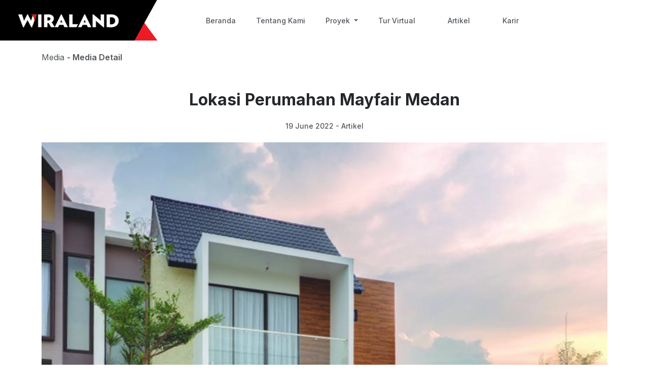

--- FILE ---
content_type: text/html; charset=UTF-8
request_url: https://wiraland.com/media/detail_berita/35425
body_size: 14849
content:
<!DOCTYPE html>
<html lang="en">

<head>
<html prefix="og: http://ogp.me/ns#">
    <meta charset="utf-8">
    <meta name="viewport" content="width=device-width, initial-scale=1.0, shrink-to-fit=no">
    <title>Lokasi Perumahan Mayfair Medan</title>
    <meta name="google-site-verification" content="LC7MVh2N9y7wElkrt12NbE_Rqp2oAAaR1ESpsmE9mdM" />
    <meta name="theme-color" content="#c91818">
    <meta name="" content="">
    <meta content='Membahas mengenai harga rumah Mayfair Medan yang termurah.
Terdapat banyak pilihan tempat hunian di kota Medan, sebagai kota besar di Sumatera yang telah terbangun fasilitas, sarana prasarananya. Banyak yang memburu rumah 500 juta di Medan. Perumahan Mayfair Medan menjadi perumahan ideal yang direkomendasikan. Hal ini karena lokasinya yang strategis di Helvetia Tengah dan dibangun oleh pengembang produktif ternama di kota Medan, yaitu Wiraland. ' name='description'/>
    <meta name="viewport" content="width=device-width, initial-scale=1, maximum-scale=1">
    <meta name="keywords" content="Membeli Rumah KPR di Medan, Rumah 300 Juta di Medan" />
    <link rel="icon" type="image/png" sizes="600x600" href="https://wiraland.com//assets/img/logo/logow-2.png">
    <link rel="icon" type="image/png" sizes="600x600" href="https://wiraland.com//assets/img/logo/logow-2.png">
    <link rel="stylesheet" href="https://wiraland.com/assets/bootstrap/css/bootstrap.min.css">
    <link rel="stylesheet" href="https://wiraland.com/assets/css/styles-min.css?v=18.2">
    <link rel="stylesheet" href="https://wiraland.com/assets/css/style.w.css?v=2.2">
    <link rel="manifest" href="manifest.json">
    <link rel="stylesheet" href="https://fonts.googleapis.com/css?family=Inter&amp;display=swap">
    <link rel="stylesheet" href="https://wiraland.com/assets/owlcarousel/owl.carousel.min.css">
    <link rel="stylesheet" href="https://wiraland.com/assets/owlcarousel/owl.theme.default.min.css">
    <link rel="stylesheet" href="https://maxcdn.bootstrapcdn.com/font-awesome/4.7.0/css/font-awesome.min.css">
    <link rel="preconnect" href="https://fonts.googleapis.com">
    <link rel="preconnect" href="https://fonts.gstatic.com" crossorigin>
    <link href="https://fonts.googleapis.com/css2?family=Inter:wght@100;200;300;400;500;600;700;800;900&display=swap" rel="stylesheet"> 
    <!-- Swipper -->
    <link rel="stylesheet" href="https://unpkg.com/swiper@8/swiper-bundle.min.css" />
    <!-- Swipper -->
    
    
    <!--Pixel Google Tag Manager-->
    <script>
    function gtag_report_conversion(url) {
      var callback = function () {
        if (typeof(url) != 'undefined') {
          window.location = url;
        }
      };
      gtag('event', 'conversion', {
          'send_to': 'AW-877817118/h4bYCKCNyIAYEJ7ayaID',
          'event_callback': callback
      });
      return false;
    }
    </script>
    <!--Google Tag Manager-->
    
    <!-- Google Tag Manager -->
    <script>(function(w,d,s,l,i){w[l]=w[l]||[];w[l].push({'gtm.start':
    new Date().getTime(),event:'gtm.js'});var f=d.getElementsByTagName(s)[0],
    j=d.createElement(s),dl=l!='dataLayer'?'&l='+l:'';j.async=true;j.src=
    'https://www.googletagmanager.com/gtm.js?id='+i+dl;f.parentNode.insertBefore(j,f);
    })(window,document,'script','dataLayer','GTM-KZM98J9');</script>
    <!-- End Google Tag Manager -->
    
    <!-- Google tag (gtag.js) (Google Analitycs)-->
    <script async src="https://www.googletagmanager.com/gtag/js?id=G-42DQ508CE0"></script>
    <script>
      window.dataLayer = window.dataLayer || [];
      function gtag(){dataLayer.push(arguments);}
      gtag('js', new Date());
    
      gtag('config', 'G-42DQ508CE0');
    </script>
    
    <!--Tiktok Pixel-->
    <script>
    !function (w, d, t) {
      w.TiktokAnalyticsObject=t;var ttq=w[t]=w[t]||[];ttq.methods=["page","track","identify","instances","debug","on","off","once","ready","alias","group","enableCookie","disableCookie"],ttq.setAndDefer=function(t,e){t[e]=function(){t.push([e].concat(Array.prototype.slice.call(arguments,0)))}};for(var i=0;i<ttq.methods.length;i++)ttq.setAndDefer(ttq,ttq.methods[i]);ttq.instance=function(t){for(var e=ttq._i[t]||[],n=0;n<ttq.methods.length;n++)ttq.setAndDefer(e,ttq.methods[n]);return e},ttq.load=function(e,n){var i="https://analytics.tiktok.com/i18n/pixel/events.js";ttq._i=ttq._i||{},ttq._i[e]=[],ttq._i[e]._u=i,ttq._t=ttq._t||{},ttq._t[e]=+new Date,ttq._o=ttq._o||{},ttq._o[e]=n||{};var o=document.createElement("script");o.type="text/javascript",o.async=!0,o.src=i+"?sdkid="+e+"&lib="+t;var a=document.getElementsByTagName("script")[0];a.parentNode.insertBefore(o,a)};
    
      ttq.load('CCBC743C77UB2PF1CD1G');
      ttq.page();
    }(window, document, 'ttq');
    </script>
    <!--Tiktok Pixel-->
    
    <script src="http://code.jquery.com/jquery-2.2.1.min.js"></script>
    
    <!-- Preloader -->
    <script>
    $(document).ready(function(){
    $(".preloader").fadeOut();
    })
    </script>
    <!-- Preloader -->
    
    <!--One Signal Push Notification-->
    <!--<script src="https://cdn.onesignal.com/sdks/OneSignalSDK.js" async=""></script>-->
    <!--<script>-->
    <!--  window.OneSignal = window.OneSignal || [];-->
    <!--  OneSignal.push(function() {-->
    <!--    OneSignal.init({-->
    <!--      appId: "c75b924d-3099-4081-bd59-57cd277536fd",-->
    <!--    });-->
    <!--  });-->
    <!--</script>-->
    <!--One Signal Push Notification-->
    
    <style>
        .swiper {
          width: 100%;
          height: 100%;
          /*padding-top: 80px !important;*/
          overflow: initial !important;
        }
        .form-search{
          padding: 50px;
          margin-bottom: -100px;
        }
        .form-input{
          background-color: rgb(19,40,45,0.5);
          width: 700px;
          margin: auto;
          padding: 20px;
          border-radius: 10px;
          font-family: 'Inter';
        }
        .form-input h5{
          text-align: center;
          font-weight: bold;
          margin-bottom: 10px;
        }
        .form-input input{
            height:40px;
            border-radius:0px;
            font-size:15px;
            text-align:center;
        }
        #btn-back-to-top {
          position: fixed;
          bottom: 20px;
          right: 20px;
          display: none;
          z-index: 999;
        }
        @media only screen and (max-width: 600px)
        {
          .form-input {
            width: 100%;
          }
          .form-search{
            padding: 0px;
            margin-bottom: -250px;
          }
          .swiper{
            margin-bottom: 0px;
          }
        }
        
        @media (min-width: 768px) and (max-width: 1024px)
        {
          .form-input {
            width: 100%;
          }
          .form-search{
            padding: 0px;
            margin-bottom: -250px;
          }
          .swiper{
            margin-bottom: 250px;
          }
        }
    </style>
</head><body>
    <!-- Global site tag (gtag.js) - Google Ads: 877817118 -->
    <script async src="https://www.googletagmanager.com/gtag/js?id=AW-877817118"></script>
    <script>
      window.dataLayer = window.dataLayer || [];
      function gtag(){dataLayer.push(arguments);}
      gtag('js', new Date());
    
      gtag('config', 'AW-877817118');
    </script>
    <!---End Google Tag--->
    
    <!-- Google Tag Manager (noscript) -->
    <noscript><iframe src="https://www.googletagmanager.com/ns.html?id=GTM-KZM98J9"
    height="0" width="0" style="display:none;visibility:hidden"></iframe></noscript>
    <!-- End Google Tag Manager (noscript) -->
    
    <!---Tiktok Pixel--->
    <script>
      (function(root) {
          var ta = document.createElement('script'); ta.type = 'text/javascript'; ta.async = true;
          ta.src = 'https://analytics.tiktok.com/i18n/pixel/sdk.js?sdkid=BTFI51B1811BQC940CMG';
          var s = document.getElementsByTagName('script')[0];
          s.parentNode.insertBefore(ta, s);
      })(window);
    </script>
    <!---End Tiktok Pixel--->
    
    <!-- Meta Pixel Code -->
    <script>
    !function(f,b,e,v,n,t,s)
    {if(f.fbq)return;n=f.fbq=function(){n.callMethod?
    n.callMethod.apply(n,arguments):n.queue.push(arguments)};
    if(!f._fbq)f._fbq=n;n.push=n;n.loaded=!0;n.version='2.0';
    n.queue=[];t=b.createElement(e);t.async=!0;
    t.src=v;s=b.getElementsByTagName(e)[0];
    s.parentNode.insertBefore(t,s)}(window, document,'script',
    'https://connect.facebook.net/en_US/fbevents.js');
    fbq('init', '1417486385252505');
    fbq('track', 'PageView');
    </script>
    <noscript><img height="1" width="1" style="display:none"
    src="https://www.facebook.com/tr?id=1417486385252505&ev=PageView&noscript=1"
    /></noscript>
    <!-- End Meta Pixel Code -->
    
    <!-- Loading Preloade r-->
    <div class="preloader">
      <div class="loading">
        <img src="https://wiraland.com/assets/img/poi.gif" width="80">
        <p>Harap Tunggu</p>
      </div>
    </div>
    <!-- Loading Preloader -->
    
<nav class="navbar navbar-expand-lg navbar-light">
  <div class="container-fluid">
    <a class="navbar-brand" href="https://wiraland.com/"><img src="https://wiraland.com/assets/img/logo/logo-wiraland-4.png"></a>
    <button class="navbar-toggler" type="button" data-bs-toggle="collapse" data-bs-target="#navbarSupportedContent" aria-controls="navbarSupportedContent" aria-expanded="false" aria-label="Toggle navigation">
      <span class="navbar-toggler-icon"></span>
    </button>
    <div class="collapse navbar-collapse" id="navbarSupportedContent">
      <ul class="navbar-nav ms-5 mb-2 mb-lg-0">
        <li class="nav-item ms-lg-4">
          <a href="https://wiraland.com/" class="nav-link" aria-current="page" href="index.html">Beranda</a>
        </li>
        <li class="nav-item ms-lg-4">
          <a href="https://wiraland.com/profil" class="nav-link" href="profil.html">Tentang Kami</a>
        </li>
        <li class="nav-item dropdown ms-lg-4">
          <a class="nav-link dropdown-toggle" href="#" id="navbarDropdown" role="button" data-bs-toggle="dropdown" aria-expanded="false">
            Proyek
          </a>
          <ul class="dropdown-menu" aria-labelledby="navbarDropdown">
            <li><a class="dropdown-item" href="https://wiraland.com/proyek">Rumah</a></li>
            <li><a class="dropdown-item" href="https://wiraland.com/proyek/kavling">Kavling</a></li>
            <li><a class="dropdown-item" href="https://wiraland.com/proyek/ruko">Ruko / Peluang Usaha</a></li>
            <li><a class="dropdown-item" href="https://wiraland.com/proyek/gudang">Gudang</a></li>
          </ul>
        </li>
        <li class="nav-item ms-lg-4">
          <a class="nav-link" href="https://wiraland.com/virtual_tour">Tur Virtual</a>
        </li>
        <li class="nav-item dropdown ms-lg-4">
        <!--  <a class="nav-link dropdown-toggle" href="#" id="navbarDropdown" role="button" data-bs-toggle="dropdown" aria-expanded="false">-->
        <!--    Aritikel-->
        <!--  </a>-->
        <!--  <ul class="dropdown-menu" aria-labelledby="navbarDropdown">-->
        <!--    <li><a class="dropdown-item" href="https://wiraland.com/media/blog">Tips & Trik</a></li>-->
        <!--    <li><a class="dropdown-item" href="https://wiraland.com/proyek/berita">Berita</a></li>-->
        <!--  </ul>-->
        <!--</li>-->
        <li class="nav-item ms-lg-4">
          <a href="https://wiraland.com/index.php/media" class="nav-link" aria-current="page" href="berita.html">Artikel</a>
        </li>
        <li class="nav-item ms-lg-4">
        <!--  <a href="https://wiraland.com/galeri" class="nav-link" aria-current="page" href="berita.html">Galeri</a>-->
        <!--</li>-->
        <li class="nav-item ms-lg-4">
          <a class="nav-link" href="https://wiraland.com/rekrutmen" target="_blank">Karir</a>
        </li>
      </ul>
    </div>
  </div>
</nav>

<div class="clearfix"></div><meta name="viewport" content="width=device-width, initial-scale=1, maximum-scale=1">
<meta name="format-detection" content="telephone=no">
<meta name="facebook-domain-verification" content="rxvj6mkfnbq33ea24qe7zofs6gycth" />
<!-- Facebook Open Graph -->
<meta property="og:url" content="https://www.wiraland.com/media/detail_berita/35425" />
<meta property="og:image:secure_url" content="https://www.wiraland.com/images/blog/Lokasi-Perumahan-Mayfair-Medan.png" />
<meta property="og:image" content="https://www.wiraland.com/images/blog/Lokasi-Perumahan-Mayfair-Medan.png" />
<meta property="og:image" content="https://www.wiraland.com/images/blog/Lokasi-Perumahan-Mayfair-Medan.png" />
<meta property="og:image:type" content="image/jpeg" /> 
<meta property="og:image:width" content="400" /> 
<meta property="og:image:height" content="300" />
<meta property="og:title" content="Lokasi Perumahan Mayfair Medan" />
<meta property="og:description"  content="Membahas mengenai harga rumah Mayfair Medan yang termurah.
Terdapat banyak pilihan tempat hunian di kota Medan, sebagai kota besar di Sumatera yang telah terbangun fasilitas, sarana prasarananya. Banyak yang memburu rumah 500 juta di Medan. Perumahan Mayfair Medan menjadi perumahan ideal yang direkomendasikan. Hal ini karena lokasinya yang strategis di Helvetia Tengah dan dibangun oleh pengembang produktif ternama di kota Medan, yaitu Wiraland. "/> 
<meta expr:content='data:blog.metaDescription' name='description' property='og:description'/>
<meta expr:content='data:blog.pageTitle' name='keywords'/>
<meta content='395254604351896' property='fb:app_id'/>
<meta content='1517258068286573' property='fb:admins'/>
<b:if cond='data:blog.pageType == "item"'>
<meta content='article' property='og:type'/>
<meta content='http://www.wiraland.com/media/detail_berita/35425' property='article:author'/>
<meta expr:content='data:blog.canonicalUrl' property='og:url'/>
<meta expr:content='data:blog.pageName' property='og:title'/>
<b:if cond='data:blog.postImageThumbnailUrl'>
<meta expr:content='data:blog.postImageThumbnailUrl' property='og:image'/>
<b:else/>
<meta content='http://www.wiraland.com/images/blog/Lokasi-Perumahan-Mayfair-Medan.png' property='og:image:url'/>
</b:if>
<b:else/>
<meta expr:content='data:blog.title' property='og:title'/>
<meta expr:content='data:blog.canonicalHomepageUrl' property='og:url'/>
<meta content='blog' property='og:type'/>
<meta content='http://www.wiraland.com/images/blog/Lokasi-Perumahan-Mayfair-Medan.png' property='og:image:url'/>
</b:if>
<meta expr:content='"en_US"' property='og:locale'/>
<!----Akhir Open Graph---->

<div class="whb-row whb-general-header whb-sticky-row whb-with-bg whb-without-border whb-color-light whb-flex-equal-sides fixed-top"><div class="container">
  <div class="whb-flex-row whb-general-header-inner">
    <div class="whb-column whb-col-center whb-visible-lg">
  <div class="site-logo"><div class="woodmart-logo-wrap"> 
    <a href="https://wiraland.com/" class="woodmart-logo woodmart-main-logo" rel="home"> 
      <img src="https://wiraland.com/assets/img/logo/wiraland-hitam-1.png" alt="Senikersku" style="max-width: 80px;" data-lazy-src="https://wiraland.com/assets/img/logo/wiraland-merah.png" class="lazyloaded" data-was-processed="true">
      <noscript>
        <img src="https://wiraland.com/assets/img/logo/wiraland-hitam-1.png" alt="Senikersku" style="max-width: 120px;" />
      </noscript> 
    </a>
  </div>
</div>
</div>
<div class="whb-column whb-col-right whb-visible-lg">
  <div class="whb-search search-button wd-tools-element" title="Search"> 
    <a class="button-detail" href="#" style="color:black"> 
      <span class="search-button-icon wd-tools-icon"> </span> 
    </a>
  </div>
  <!---<div class="woodmart-shopping-cart wd-tools-element woodmart-cart-design-2 cart-widget-opener"> <a href="https://senikersku.com/cart/" title="Shopping cart"> 
    <span class="woodmart-cart-icon wd-tools-icon">      
      <span class="woodmart-cart-number">0 <span>items</span>
    </span>
  </span> 
  <span class="woodmart-cart-totals wd-tools-text"> 
    <span class="subtotal-divider">/</span>      
    <span class="woodmart-cart-subtotal">
      <span class="woocommerce-Price-amount amount">
        <bdi><span class="woocommerce-Price-currencySymbol">Rp</span>0</bdi>
      </span>
    </span>
  </span> 
</a>
</div>--->
<!---<div class="woodmart-wishlist-info-widget wd-tools-element wd-style-icon with-product-count" title="My Wishlist"> 
  <a href="https://senikersku.com/wishlist/"> 
  <span class="wishlist-icon wd-tools-icon"> 
    <span class="wishlist-count wd-tools-count"> 0 </span> 
  </span> 
  <span class="wishlist-label wd-tools-text"> Wishlist </span>
</a>
</div>--->
<!---<div class="woodmart-header-links woodmart-navigation menu-simple-dropdown wd-tools-element item-event-hover  my-account-with-username my-account-with-text login-side-opener"> 
  <a href="https://senikersku.com/my-account/" title="My account"> 
    <span class="wd-tools-icon"> </span> 
    <span class="wd-tools-text"> Login / Register </span> 
  </a>
</div>--->
</div>
<div class="whb-column whb-mobile-left whb-hidden-lg">
  <div class="woodmart-burger-icon wd-tools-element mobile-nav-icon whb-mobile-nav-icon wd-style-icon"> 
    <a id="button-search-mobile"> 
      <span class="woodmart-burger wd-tools-icon"></span> 
      <span class="woodmart-burger-label wd-tools-text">Menu</span> 
    </a>
  </div>
</div>
<div class="whb-column whb-mobile-center whb-hidden-lg">
  <div class="site-logo">
    <div class="woodmart-logo-wrap"> 
      <a href="https://wiraland.com/" class="woodmart-logo woodmart-main-logo" rel="home"> 
        <img src="https://wiraland.com/assets/img/logo/wiraland-hitam-1.png" alt="Senikersku" style="max-width: 150px;" data-lazy-src="https://wiraland.com/assets/img/logo/wiraland-merah.png">
        <noscript>
          <img src="https://wiraland.com/assets/img/logo/wiraland-hitam-1.png" alt="Senikersku" style="max-width: 110px;" />
        </noscript> 
      </a>
    </div>
  </div>
</div>
<div class="whb-column whb-mobile-right whb-hidden-lg">
  <!--- <div class="woodmart-shopping-cart wd-tools-element woodmart-cart-design-5 cart-widget-opener"> 
  <a href="https://senikersku.com/cart/" title="Shopping cart"> 
    <span class="woodmart-cart-icon wd-tools-icon">      
      <span class="woodmart-cart-number">0 <span>items</span>
    </span>
  </span> 
  <span class="woodmart-cart-totals wd-tools-text"> 
    <span class="subtotal-divider">/</span>      
    <span class="woodmart-cart-subtotal">
      <span class="woocommerce-Price-amount amount"><bdi><span class="woocommerce-Price-currencySymbol">Rp</span>0</bdi>
    </span>
  </span>
</span> 
</a>
</div>--->
<!-- <div class="whb-search search-button wd-tools-element mobile-search-icon">
  <a id="button-search-mobile2" href="#"> 
    <span class="search-button-icon wd-tools-icon"> </span> 
  </a>
</div>  -->
</div>
</div>
</div>
</div>

<!-- Detail Berita -->
<div class="detail-berita">
    <div class="container">
        <span>Media <b> - Media Detail</b></span>

        <h1>Lokasi Perumahan Mayfair Medan</h1>
        <h5>19 June 2022 - Artikel</h5>
        <img src="https://wiraland.com/images/blog/Lokasi-Perumahan-Mayfair-Medan.png" class="img-fluid" alt="Lokasi Perumahan Mayfair Medan">

        <div class="isi-berita">
            <div class="container" style="color: #52575C !important">
                        	    <p>
        	        <p><span style="font-size: 14pt; line-height: 150%;  line-height: 150%;  line-height: 150%;  line-height: 150%; line-height:150%;background:white">&nbsp;</p>
<p class="MsoNormal" style="text-align:justify;line-height:150%;background:white"><span style="font-size: 14pt; line-height: 150%; color: black;">- </span><span style="font-size: 14pt; line-height: 150%; color: black;">Hanya 3 menit dari Universitas Quality</span></p>
<p class="MsoNormal" style="text-align:justify;line-height:150%;background:white"><span style="font-size: 14pt; line-height: 150%; color: black;">- </span><span style="font-size: 14pt; line-height: 150%; color: black;">Hanya 5 menit dari Ringroad CityWalk Mall</span></p>
<p class="MsoNormal" style="text-align:justify;line-height:150%;background:white"><span style="font-size: 14pt; line-height: 150%; color: black;">- </span><span style="font-size: 14pt; line-height: 150%; color: black;">Hanya 5 menit dari Medan Focal Point Mall</span></p>
<p class="MsoNormal" style="text-align:justify;line-height:150%;background:white"><span style="font-size: 14pt; line-height: 150%; color: black;">- </span><span style="font-size: 14pt; line-height: 150%; color: black;">Hanya 10 menit dari Universitas (USU)</span></p>
<p class="MsoNormal" style="text-align:justify;line-height:150%;background:white"><span style="font-size: 14pt; line-height: 150%; color: black;">- </span><span style="font-size: 14pt; line-height: 150%; color: black;">Hanya 15 menit dari pusat kota Medan.</span></p>
<p class="MsoNormal" style="text-align:justify;line-height:150%;background:white"><span style="font-size: 14pt; line-height: 150%; color: black;">-</span><span style="font-size: 14pt; line-height: 150%; color: black;">Terletak di jalan baru penghubung Ringroad ke SetiaBudi di Helvetia Tengah.</span></p>
<p class="MsoNormal" style="text-align:justify;line-height:150%;background:white"><strong><span style="font-size: 14pt; line-height: 150%; color: black;">Pengembang Perumahan Mayfair Medan</span></strong></p>
<p class="MsoNormal" style="text-align:justify;line-height:150%;background:white"><span style="font-size: 14pt; line-height: 150%; color: black;">Jangan khawatir dengan kualitas rumah yang ada di Mayfair Medan, karena pengembangnya merupakan pengembang terpercaya yang telah memiliki pengalaman belasan tahun dan sangat produktif, dalam satu tahun bisa membangun 3 proyek perumahan.</span></p>
<p style="margin:0cm;margin-bottom:.0001pt;text-align:justify;line-height:150%"><strong><span style="font-size: 14pt; line-height: 150%; margin-bottom:.0001pt;text-align:justify;line-height:150%"><span style="font-size: 14pt; line-height: 150%; margin-bottom:.0001pt;text-align:justify;line-height:150%">&nbsp;</p>
<p style="margin:0cm;margin-bottom:.0001pt;text-align:justify;line-height:150%"><strong><span style="font-size: 14pt; line-height: 150%; margin-bottom:.0001pt;text-align:justify;line-height:150%"><span style="font-size: 14pt; line-height: 150%;  line-height: 150%;  12 m. Sedangkan luas bangunannya adalah 45 m2. Harganya di kisaran<span style="mso-spacerun:yes">&nbsp; </span>495 juta Rupiah. Harga ini adalah harga rumah yang termurah di Mayfair Medan.</span></p>
<p style="margin:0cm;margin-bottom:.0001pt;text-align:justify;line-height:150%">&nbsp;</p>
<p style="margin:0cm;margin-bottom:.0001pt;text-align:justify;line-height:150%"><strong><span style="font-size: 14pt; line-height: 150%;  line-height: 150%; margin-bottom:.0001pt;text-align:justify;line-height:150%"><span style="font-size: 14pt; line-height: 150%;  line-height: 150%;  12 m. Sedangkan luas bangunannya adalah 89 m2. Harganya di kisaran 636 juta Rupiah.</span></p>
<p style="margin:0cm;margin-bottom:.0001pt;text-align:justify;line-height:150%">&nbsp;</p>
<p style="margin:0cm;margin-bottom:.0001pt;text-align:justify;line-height:150%"><strong><span style="font-size: 14pt; line-height: 150%;  line-height: 150%; margin-bottom:.0001pt;text-align:justify;line-height:150%"><span style="font-size: 14pt; line-height: 150%;  line-height: 150%;  20 m. Sedangkan luas bangunannya adalah 215 m2. Harganya di kisaran 1,080 miliar Rupiah.</span></p>
<p style="margin:0cm;margin-bottom:.0001pt;text-align:justify;line-height:150%"><span style="font-size: 14pt; line-height: 150%;  line-height: 150%; margin-bottom:.0001pt;text-align:justify;line-height:150%"><span style="font-size: 14pt; line-height: 150%; line-height:150%" lang="EN-ID"><a href="https://www.wiraland.com/news"><span style=" line-height: 150%;  	mso-tstyle-rowband-size:0; 	mso-tstyle-colband-size:0; 	mso-style-noshow:yes; 	mso-style-priority:99; 	mso-style-parent:""; 	mso-padding-alt:0cm 5.4pt 0cm 5.4pt; 	mso-para-margin:0cm; 	mso-para-margin-bottom:.0001pt; 	line-height:115%; 	mso-pagination:widow-orphan; 	font-size:11.0pt; 	 	mso-ansi-language:#0021; 	mso-fareast-language:EN-ID;} --> <!--[endif] --></p>        	    </p>
            </div>
        </div>
    </div>
</div>
<!-- Detail Berita -->

<!-- Sosmed Share & Komen -->
<!-- Go to www.addthis.com/dashboard to customize your tools -->
<center><div class="addthis_inline_share_toolbox"></div></center>

<!---Script Komen FB---->
<!--<div class="container">-->
<!--    <div id="fb-root"></div>-->
<!--    <script async defer crossorigin="anonymous" src="https://connect.facebook.net/id_ID/sdk.js#xfbml=1&version=v10.0&appId=395254604351896&autoLogAppEvents=1" nonce="OuNHMsPs"></script>-->
<!--    <div class="fb-comments" data-href="https://www.wiraland.com/media/detail_berita/35425" data-width="100%" data-numposts="5"></div>-->
<!--    </div>-->
<!--</div>-->
<!---Script Komen FB--->
<!-- Sosmed Share & Komen -->

<!-- List Media -->
    <div class="media">
        <div class="container">
            <div class="judul-media">
                <h1>Realated Media</h1>
                <!-- <h2>Lihat Semua Artikel</h2> -->
            </div>

            <div class="row">
                
                <div class='col-lg-4 col-12'>
                    <div class='card mb-3'>
                      <img src='https://wiraland.com/images/blog/Tips-Memilih-Rumah-Ideal-Di-Medan.jpeg' class='card-img-top' alt='...'>
                      <div class='card-body'>
                        <a href='https://wiraland.com/media/detail_berita/35827'>
                            <h5 class='card-title'>Tips Memilih Rumah Ideal Di Medan</h5>
                        </a>
                        <p class='card-text'>02 May 2025</p>
                        <p class='card-text'>
                            <small class='text-muted'>
                                <a href='https://wiraland.com/media/detail_berita/35827'>
                                    <font color='red'>
                                        Baca Selengkapnya
                                    </font>
                                </a>
                            </small>
                        </p>
                      </div>
                    </div>
                </div>
                <div class='col-lg-4 col-12'>
                    <div class='card mb-3'>
                      <img src='https://wiraland.com/images/blog/9-Rekomendasi-Perumahan-dengan-Taman-Hijau-Medan.jpg' class='card-img-top' alt='...'>
                      <div class='card-body'>
                        <a href='https://wiraland.com/media/detail_berita/35816'>
                            <h5 class='card-title'>9 Rekomendasi Perumahan Dengan Taman Hijau Medan</h5>
                        </a>
                        <p class='card-text'>02 January 2025</p>
                        <p class='card-text'>
                            <small class='text-muted'>
                                <a href='https://wiraland.com/media/detail_berita/35816'>
                                    <font color='red'>
                                        Baca Selengkapnya
                                    </font>
                                </a>
                            </small>
                        </p>
                      </div>
                    </div>
                </div>
                <div class='col-lg-4 col-12'>
                    <div class='card mb-3'>
                      <img src='https://wiraland.com/images/blog/10-Rekomendasi-Rumah-dengan-Keamanan-24-Jam-di-Medan.jpg' class='card-img-top' alt='...'>
                      <div class='card-body'>
                        <a href='https://wiraland.com/media/detail_berita/35798'>
                            <h5 class='card-title'>10 Rekomendasi Rumah Dengan Keamanan 24 Jam Di Medan</h5>
                        </a>
                        <p class='card-text'>15 December 2024</p>
                        <p class='card-text'>
                            <small class='text-muted'>
                                <a href='https://wiraland.com/media/detail_berita/35798'>
                                    <font color='red'>
                                        Baca Selengkapnya
                                    </font>
                                </a>
                            </small>
                        </p>
                      </div>
                    </div>
                </div>
                <div class='col-lg-4 col-12'>
                    <div class='card mb-3'>
                      <img src='https://wiraland.com/images/blog/9-Rekomendasi-Perumahan-dengan-Kolam-Renang-Medan.jpg' class='card-img-top' alt='...'>
                      <div class='card-body'>
                        <a href='https://wiraland.com/media/detail_berita/35797'>
                            <h5 class='card-title'>9 Rekomendasi Perumahan Dengan Kolam Renang Medan</h5>
                        </a>
                        <p class='card-text'>14 December 2024</p>
                        <p class='card-text'>
                            <small class='text-muted'>
                                <a href='https://wiraland.com/media/detail_berita/35797'>
                                    <font color='red'>
                                        Baca Selengkapnya
                                    </font>
                                </a>
                            </small>
                        </p>
                      </div>
                    </div>
                </div>
                <div class='col-lg-4 col-12'>
                    <div class='card mb-3'>
                      <img src='https://wiraland.com/images/blog/Poin-Penting-Saat-Cari-Perumahan-Murah-di-Medan-Kota.jpg' class='card-img-top' alt='...'>
                      <div class='card-body'>
                        <a href='https://wiraland.com/media/detail_berita/35626'>
                            <h5 class='card-title'>Poin Penting Saat Cari Perumahan Murah Di Medan Kota</h5>
                        </a>
                        <p class='card-text'>21 June 2023</p>
                        <p class='card-text'>
                            <small class='text-muted'>
                                <a href='https://wiraland.com/media/detail_berita/35626'>
                                    <font color='red'>
                                        Baca Selengkapnya
                                    </font>
                                </a>
                            </small>
                        </p>
                      </div>
                    </div>
                </div>
                <div class='col-lg-4 col-12'>
                    <div class='card mb-3'>
                      <img src='https://wiraland.com/images/blog/Rekomendasi-Hunian-Perumahan-Murah-di-Medan-Helvetia.jpg' class='card-img-top' alt='...'>
                      <div class='card-body'>
                        <a href='https://wiraland.com/media/detail_berita/35625'>
                            <h5 class='card-title'>Rekomendasi Hunian Perumahan Murah Di Medan Helvetia</h5>
                        </a>
                        <p class='card-text'>20 June 2023</p>
                        <p class='card-text'>
                            <small class='text-muted'>
                                <a href='https://wiraland.com/media/detail_berita/35625'>
                                    <font color='red'>
                                        Baca Selengkapnya
                                    </font>
                                </a>
                            </small>
                        </p>
                      </div>
                    </div>
                </div>
            </div>
        </div>
    </div>
<!-- List Media -->

<!-- Data Proyek -->
    <div class="col-12 konten-dua">
        <div class="">
            <div class="judul-media">
                <h1>Project Kami</h1>
                <h2>
                    <a href="https://wiraland.com/proyek">Lihat Semua</a>
                </h2>
            </div>
            <div class="owl-carousel">
                <a href="https://givencyone.com/" target="_blank">
                    <div>
                        <div class="top-left">perumahan</div>
                            <div class="gambar">
                                <img src="https://wiraland.com//assets/img/thumbnail/g1.jpeg" loading="lazy">
                                <button type="button" class="buttons btn btn-danger">Lihat Detail</button>
                            </div>
                            <h3>Givency One</h3>
                            <h5>Jl.Gaperta Ujung, Medan Helvetia</h5>
                    </div>
                </a>
                
                
                <a href="https://rivervalley-resorthome.com/" target="_blank">
                    <div>
                        <div class="top-left">perumahan</div>
                            <div class="gambar">
                                <img src="https://wiraland.com//assets/img/thumbnail/rv.jpeg" loading="lazy">
                                <button type="button" class="buttons btn btn-danger">Lihat Detail</button>
                            </div>
                            <h3>River Valley</h3>
                            <h5>Jl Bunga Rampe IV, Medan</h5>
                    </div>
                </a>
                
                 <a href="https://mayfair-setiabudi.com/" target="_blank">
                    <div>
                        <div class="top-left">perumahan</div>
                            <div class="gambar">
                                <img src="https://wiraland.com//assets/img/thumbnail/mf.jpeg" loading="lazy">
                                <button type="button" class="buttons btn btn-danger">Lihat Detail</button>
                            </div>
                            <h3>Mayfair</h3>
                            <h5>Jl. Bunga Terompet, Setiabudi, Medan</h5>
                    </div>
                </a>
                
                <a href="https://halton-place.com">
                    <div>
                        <div class="top-left">perumahan</div>
                            <div class="gambar">
                                <img src="https://wiraland.com//assets/img/thumbnail/hp.jpeg" loading="lazy">
                                <button type="button" class="buttons btn btn-danger">Lihat Detail</button>
                            </div>
                            <h3>Halton Place</h3>
                            <h5>Jl. Menteng VII / P.Denai, Medan</h5>
                    </div>
                </a>
                
                <a href="https://wiralogisticcentre.com/" target="_blank">
                    <div>
                        <div class="top-left">pergudangan</div>
                            <div class="gambar">
                                <img src="https://wiraland.com//assets/img/thumbnail/wlc.jpeg" loading="lazy">
                                <button type="button" class="buttons btn btn-danger">Lihat Detail</button>
                            </div>
                            <h3>Wira Logistics Centre</h3>
                            <h5>Jl. Lintas Medan - Tj.Morawa km.21</h5>
                    </div>
                </a>
                
                <a href="https://orchidgarden-rumahmedan.com/" target="_blank">
                    <div>
                        <div class="top-left">Perumahan</div>
                            <div class="gambar">
                                <img src="https://wiraland.com//assets/img/thumbnail/orchid_thumb.jpg" loading="lazy">
                                <button type="button" class="buttons btn btn-danger">Lihat Detail</button>
                            </div>
                            <h3>Orchid Garden</h3>
                            <h5>Jl. Suluh - Medan</h5>
                    </div>
                </a>
                
                 <a href="http://atrium-residence.com" target="_blank">
                    <div>
                        <div class="top-left">perumahan</div>
                            <div class="gambar">
                                <img src="https://wiraland.com//assets/img/thumbnail/atr.jpeg" loading="lazy">
                                <button type="button" class="buttons btn btn-danger">Lihat Detail</button>
                            </div>
                            <h3>Atrium Residence</h3>
                            <h5>Jl. Setia Budi, Pondok Surya - Medan Helvetia</h5>
                    </div>
                </a>
                
                <a href="https://medanutaracity.com" target="_blank">
                    <div>
                        <div class="top-left">perumahan</div>
                            <div class="gambar">
                                <img src="https://wiraland.com//assets/img/thumbnail/mu.jpeg" loading="lazy">
                                <button type="button" class="buttons btn btn-danger">Lihat Detail</button>
                            </div>
                            <h3>Medan Utara City</h3>
                            <h5>Jl Rawe Raya, Medan Martubung</h5>
                    </div>
                </a>
                
                <a href="https://warnawarna.com" target="_blank">
                    <div>
                        <div class="top-left">pertokoan</div>
                            <div class="gambar">
                                <img src="https://wiraland.com//assets/img/thumbnail/ww.jpeg" loading="lazy">
                                <button type="button" class="buttons btn btn-danger">Lihat Detail</button>
                            </div>
                            <h3>Warna-Warna</h3>
                            <h5>Jl.Rawe Raya, Medan Martubung</h5>
                    </div>
                </a>
                
                <a href="https://wiraland.com/ready_stock" target="_blank">
                    <div>
                        <div class="top-left">perumahan</div>
                            <div class="gambar">
                                <img src="https://wiraland.com//assets/img/thumbnail/rs.jpeg" loading="lazy">
                                <button type="button" class="buttons btn btn-danger">Lihat Detail</button>
                            </div>
                            <h3>Ready Stock</h3>
                            <!--<h5>Jl. Sidomulyo, Medan Tembung</h5>-->
                    </div>
                </a>
                
                <!--<a href="http://www.visendaresidence.com/" target="_blank">-->
                <!--    <div>-->
                <!--        <div class="top-left">perumahan</div>-->
                <!--            <div class="gambar">-->
                <!--                <img src="https://wiraland.com//assets/img/thumbnail/visenda.jpeg" loading="lazy">-->
                <!--                <button type="button" class="buttons btn btn-danger">Lihat Detail</button>-->
                <!--            </div>-->
                <!--            <h3>Visenda Residence</h3>-->
                            <!--<h5>Jl. Sidomulyo, Medan Tembung</h5>-->
                <!--    </div>-->
                <!--</a>-->
                
                <!--<a href="https://wiraland.com/anagatahaus" target="_blank">
                    <div>
                        <div class="top-left">perumahan</div>
                            <div class="gambar">
                                <img src="https://wiraland.com//assets/img/proyek/anagatahaus/thumbnail.jpg" loading="lazy">
                                <button type="button" class="buttons btn btn-danger">Lihat Detail</button>
                            </div>
                            <h3>Anagata Haus</h3>
                            <h5>Jl.Setia, Marendal</h5>
                    </div>
                </a>-->
                
            </div>
        </div>
    </div>
<!-- Data Proyek -->

<!-- Footer -->
<div class="main">
    <div class="footer">
        <div class="container">
            <div class="col-lg-12">
            <div class="container">
            <div class="row">
            <div class="col-lg-4 col-12">
            <img src="https://wiraland.com//assets/img/logo/wiraland-hitam.png?v=1.2" class="footer-logo" loading="lazy">
            <!--<h5>© Wiraland Property Group Medan.</h5>-->
            <!--<h5>By PT Gaperta Wira Kencana</h5>-->

            <div class="sosmed d-md-none d-lg-block d-none d-sm-block">
                <a href="https://www.facebook.com/wiralandpropertygroup/" class="tombol-sosmed" target="_blank">
                    <i class="fa fa-facebook"></i>
                </a>

                <a href="https://www.youtube.com/c/WiralandProperty" class="tombol-sosmed" target="_blank">
                    <i class="fa fa-youtube"></i>
                </a>

                <a href="https://www.instagram.com/wiralandproperty/?hl=id" class="tombol-sosmed" target="_blank">
                    <i class="fa fa-instagram"></i>
                </a>

                <!-- <a href="https://www.facebook.com/givency.one/" class="tombol-sosmed" target="_blank">
                    <i class="fa fa-tiktok"></i>
                </a> -->

                <a href="https://twitter.com/wiraland" class="tombol-sosmed" target="_blank">
                    <i class="fa fa-twitter"></i>
                </a>

                <a href="https://www.linkedin.com/company/wiraland-property-group/mycompany/" class="tombol-sosmed" target="_blank">
                    <i class="fa fa-linkedin"></i>
                </a>
            </div>

            <!-- <h5>BULETIN</h5> -->
            <!-- <h4>Masukkan email Anda untuk mendapatkan informasi terbaru mengenai proyek, promo, dan berita kami.</h4> -->
            <!-- <input type="text" name="" placeholder="Alamat Email"> -->
            </div>

            <hr>

            <div class="col-lg-4 col-12">
            <h3>MENU</h3>

            <ul>
                <li><a href="https://wiraland.com/">Beranda</a></li>
                <li><a href="https://wiraland.com/profil">Tentang Kami</a></li>
                <!--<li>Proyek</li>-->
                <!--<li>Tur Virtual</li>-->
                <li><a href="https://wiraland.com/media">Media</a></li>
                <li><a href="https://wiraland.com/rekrutmen/">Karir</a></li>
            </ul>
            </div>
            <div class="col-lg-4 col-12">
                <h5><strong>KANTOR MEDAN</strong></h5>
                <p>Jl. T. Amir Hamzah No.1A, East Helvetia, Medan Helvetia, Medan City, North Sumatra 20114</p>
                <p>(061) 80025888</p>
                <p>Email : customercare@wiraland.com</p>
                <br>
                <h5><strong>KANTOR ALAM SUTERA</strong></h5>
                <p>Jl. Jalur Sutera Utama Kav. 29D No. 49-50, Pakualam, Serpong Utara, Tangerang Selatan 15326</p>
                <p>Phone : (021) 29586715</p>
            </div>

            <hr>
            
            <div class="col-12 d-lg-none d-xl-block d-xl-none d-xxl-block d-xxl-none">
                <div class="sosmed">
                <a href="https://www.facebook.com/wiralandpropertygroup/" class="tombol-sosmed" target="_blank">
                    <i class="fa fa-facebook"></i>
                </a>

                <a href="https://www.youtube.com/c/WiralandProperty" class="tombol-sosmed" target="_blank">
                    <i class="fa fa-youtube"></i>
                </a>

                <a href="https://www.instagram.com/wiralandproperty/?hl=id" class="tombol-sosmed" target="_blank">
                    <i class="fa fa-instagram"></i>
                </a>

                <!-- <a href="https://www.facebook.com/givency.one/" class="tombol-sosmed" target="_blank">
                    <i class="fa fa-tiktok"></i>
                </a> -->

                <a href="https://twitter.com/wiraland" class="tombol-sosmed" target="_blank">
                    <i class="fa fa-twitter"></i>
                </a>

                <a href="https://www.linkedin.com/company/wiraland-property-group/mycompany/" class="tombol-sosmed" target="_blank">
                    <i class="fa fa-linkedin"></i>
                </a>
            </div>
            <br>
             <div class="col-12 col-lg-6 d-lg-none d-xl-block d-xl-none d-xxl-block d-xxl-none">
                <center>
                    <span style="color: white; font-family: inter">Kebijakan Privasi  |  Syarat dan Ketentuan</span>
                </center>
            </div>
            </div>
            </div>
            </div>
            </div>
            </div>
        </div>
</div>
<!-- Footer -->

<!-- Footer Red -->
<div class="footer-red">
    <div class="container">
        <div class="row">
            <div class="col-12 col-lg-6">
                <span><b>2023 WIRALAND.</b> All Right Reserved</span>
            </div>
            <div class="col-12 col-lg-6 d-md-none d-lg-block d-none d-sm-block">
                <span class="footer-kanan">Kebijakan Privasi  |  Syarat dan Ketentuan</span>
            </div>
        </div>
    </div>
</div>
<!-- Footer Red -->

<!-- Owl Carousel -->
    <script src="https://code.jquery.com/jquery-3.5.1.min.js"></script>
    <script src="https://wiraland.com/assets/owlcarousel/owl.carousel.min.js"></script>
    <script>
     $(document).ready(function() {
        var owl = $('.owl-carousel');
        owl.owlCarousel({
          margin: 10,
          nav: true,
          loop: true,
          autoplay: true,
          autoplayTimeout: 5000,
          autoplayHoverPause: true,
          responsive: {
            0: {
              items: 1,
            },
            600: {
              items: 3,
              margin: 5
            },
            1000: {
              items: 3.5,
              margin: 2
            }
          }
        })
        $('.play').on('click', function() {
                    owl.trigger('play.owl.autoplay', [1000])
                  })
                  $('.stop').on('click', function() {
                    owl.trigger('stop.owl.autoplay')
                  })
      })
    </script>
    <!-- Owl Carousel -->
    
    <!--Tanam Class img-fluid di IMG-->
    <script>
      $(document).ready(function () {
        $("img").each(function () {
          if (!$(this).hasClass("img-fluid")) {
            $(this).addClass("img-fluid");
          }
        });
      });
    </script>
    <!--Tanam Class img-fluid di IMG-->
    
    <!--Start of Tawk.to Script--->
    <!--<script type="text/javascript">-->
    <!--var Tawk_API=Tawk_API||{}, Tawk_LoadStart=new Date();-->
    <!--(function(){-->
    <!--var s1=document.createElement("script"),s0=document.getElementsByTagName("script")[0];-->
    <!--s1.async=true;-->
    <!--s1.src='https://embed.tawk.to/5970179e1dc79b329518f413/default';-->
    <!--s1.charset='UTF-8';-->
    <!--s1.setAttribute('crossorigin','*');-->
    <!--s0.parentNode.insertBefore(s1,s0);-->
    <!--})();-->
    <!--</script>-->
    <!---End of Tawk.to Script-->
    
    <!-- Start of Qontak Webchat Script
    <script>
    const qchatInit = document.createElement('script');
    qchatInit.src = "https://webchat.qontak.com/qchatInitialize.js";
    const qchatWidget = document.createElement('script');
    qchatWidget.src = "https://webchat.qontak.com/js/app.js";
    document.head.prepend(qchatInit);
    document.head.prepend(qchatWidget);
    qchatInit.onload = function () {qchatInitialize({ id: '76b04f28-e358-4ab6-9adf-0bc5159722fa', code: 'dZ7datixul1-k98QqDl-cA' })};
    </script>
    <!-- End of Qontak Webchat Script -->
            
    
    <!-- Go to www.addthis.com/dashboard to customize your tools -->
    <script type="text/javascript" src="//s7.addthis.com/js/300/addthis_widget.js#pubid=ra-58a28c887da52889"></script>
<a id="back-to-top" href="#" class="btn btn-primary btn-lg back-to-top pull-left" role="button" data-toggle="tooltip" data-placement="top" data-original-title="" title="" style="display: none;">
  <i class="fa fa-arrow-up" aria-hidden="true"></i>

</a>

<script src="https://wiraland.com//assets/bootstrap/js/bootstrap.min.js"></script>

    <!-- Swipper -->
    <script src="https://unpkg.com/swiper@8/swiper-bundle.min.js"></script>
    <!-- Initialize Swiper -->
    <script>
      var swiper = new Swiper(".mySwiper", {
        autoplay: {
        delay: 2500,
        disableOnInteraction: false,
        },
        pagination: {
          el: ".swiper-pagination",
          type: "fraction",
        },
        navigation: {
          nextEl: ".swiper-button-next",
          prevEl: ".swiper-button-prev",
        },
      });
    </script>
    <!-- Swipper -->


<script>
 //Inisiasi awal penggunaan jQuery
 $(document).ready(function(){
  //Pertama sembunyikan elemen class gambar
   $('#cari').hide(); 
   $('.button-detail').click(function(){
   $('#cari').show("slow");
        });

   $('.woodmart-close-search').click(function(){
      $('#cari').hide("slow");
   });

   $('#button-search-mobile').click(function(){
      $("#mobile-nav").css("display","block");
      document.onkeydown = function(evt) {
      evt = evt || window.event;
        var isEscape = false;
        if ("key" in evt) {
            isEscape = (evt.key === "Escape" || evt.key === "Esc");
        } else {
            isEscape = (evt.keyCode === 27);
        }
        if (isEscape) {
            $("#mobile-nav").css("display","none");
        }
        };
    });

   $('#button-search-mobile2').click(function(){
      $("#mobile-nav").css("display","block");
      document.onkeydown = function(evt) {
      evt = evt || window.event;
        var isEscape = false;
        if ("key" in evt) {
            isEscape = (evt.key === "Escape" || evt.key === "Esc");
        } else {
            isEscape = (evt.keyCode === 27);
        }
        if (isEscape) {
            $("#mobile-nav").css("display","none");
        }
        };
    });
   /*$('#menu-item-4117').ready(function(){
    $(".icon-sub-menu").click(function(){
      $(".icon-sub-menu").removeClass('icon-sub-menu').addClass('icon-sub-menu up-icon');
    });
    });*/

 });
 </script>
 <script type="text/javascript">
        $(document).mouseup(function (e) {
            var container = $("#mobile-nav");
            if(!container.is(e.target) && 
            container.has(e.target).length === 0) {
                container.hide();
            }
        });
    </script>

<div class="mobile-nav slide-from-left act-mobile-menu" id="mobile-nav" style="display: none"><div class="woodmart-search-form">
</div>
<div class="mobile-menu-tab mobile-pages-menu active">
  <div class="menu-mobile-menu-container">
    <ul id="menu-mobile-menu" class="site-mobile-menu">
      <li id="menu-item-6624" class="menu-item menu-item-type-custom menu-item-object-custom menu-item-6624 item-level-0" style="border-bottom: 1px solid rgba(129,129,129,.2);background-color:#000000">
        <a href="https://wiraland.com/">
        <img src="https://wiraland.com//assets/img/logo/wiraland-hitam.png?v=1.2">
        </a>
      </li>
      
          <li id="menu-item-4117" class="menu-item menu-item-type-taxonomy menu-item-object-product_cat menu-item-has-children menu-item-4117 item-level-0">
            <a href="https://wiraland.com/" class="woodmart-nav-link">
              <span class="nav-link-text">Beranda</span>
            </a>
          </li>

          <li id="menu-item-4117" class="menu-item menu-item-type-taxonomy menu-item-object-product_cat menu-item-has-children menu-item-4117 item-level-0">
            <a href="https://wiraland.com/profil" class="woodmart-nav-link">
              <span class="nav-link-text">Tentang Kami</span>
            </a>
          </li>

            <li id="menu-item-4117" class="menu-item menu-item-type-taxonomy menu-item-object-product_cat menu-item-has-children menu-item-4117 item-level-0">
            <a class="woodmart-nav-link">
              <span class="nav-link-text">Proyek</span>
            </a>
            <div class="sub-menu-dropdown color-scheme-dark" style="display: block">
              <div class="container">
                <ul class="sub-menu color-scheme-dark">
                  <li id="menu-item-4119" class="menu-item menu-item-type-taxonomy menu-item-object-product_cat menu-item-4119 item-level-1">
                    <a href="https://wiraland.com/proyek" class="woodmart-nav-link">
                      <span class="nav-link-text">Rumah</span>
                    </a>
                  </li>

                  <li id="menu-item-4119" class="menu-item menu-item-type-taxonomy menu-item-object-product_cat menu-item-4119 item-level-1">
                    <a href="https://wiraland.com/proyek/kavling" class="woodmart-nav-link">
                      <span class="nav-link-text">Kavling</span>
                    </a>
                  </li>
                  
                  <li id="menu-item-4119" class="menu-item menu-item-type-taxonomy menu-item-object-product_cat menu-item-4119 item-level-1">
                    <a href="https://wiraland.com/proyek/ruko" class="woodmart-nav-link">
                      <span class="nav-link-text">Ruko / Peluang Usaha</span>
                    </a>
                  </li>
                               
                  <li id="menu-item-4119" class="menu-item menu-item-type-taxonomy menu-item-object-product_cat menu-item-4119 item-level-1">
                    <a href="https://wiraland.com/proyek/gudang" class="woodmart-nav-link">
                      <span class="nav-link-text">Gudang</span>
                    </a>
                  </li>
                  <!--<li id="menu-item-4119" class="menu-item menu-item-type-taxonomy menu-item-object-product_cat menu-item-4119 item-level-1">-->
                  <!--  <a href="https://halton-place.com" class="woodmart-nav-link" target="_blank">-->
                  <!--    <span class="nav-link-text">Halton Place - Medan Denai</span>-->
                  <!--  </a>-->
                  <!--</li>-->
                  
                  <!--<li id="menu-item-4119" class="menu-item menu-item-type-taxonomy menu-item-object-product_cat menu-item-4119 item-level-1">-->
                  <!--  <a href="https://mayfair-setiabudi.com/" class="woodmart-nav-link" target="_blank">-->
                  <!--    <span class="nav-link-text">Mayfair - Setia Budi, Medan</span>-->
                  <!--  </a>-->
                  <!--</li>-->

                  <!--<li id="menu-item-4119" class="menu-item menu-item-type-taxonomy menu-item-object-product_cat menu-item-4119 item-level-1">-->
                  <!--  <a href="https://wiralogisticcentre.com/" class="woodmart-nav-link" target="_blank">-->
                  <!--    <span class="nav-link-text">Wira Logistics Centre - Gudang & Kavling Multiguna</span>-->
                  <!--  </a>-->
                  <!--</li>-->
                  
                  <!--<li id="menu-item-4119" class="menu-item menu-item-type-taxonomy menu-item-object-product_cat menu-item-4119 item-level-1">-->
                  <!--  <a href="https://orchidgarden-rumahmedan.com/" class="woodmart-nav-link" target="_blank">-->
                  <!--    <span class="nav-link-text">Orchid Garden - Krakatau, Medan</span>-->
                  <!--  </a>-->
                  <!--</li>-->

                  <!--<li id="menu-item-4119" class="menu-item menu-item-type-taxonomy menu-item-object-product_cat menu-item-4119 item-level-1">-->
                  <!--  <a href="https://atrium-residence.com/" class="woodmart-nav-link" target="_blank">-->
                  <!--    <span class="nav-link-text">Atrium</span>-->
                  <!--  </a>-->
                  <!--</li>-->

                  <!--<li id="menu-item-4119" class="menu-item menu-item-type-taxonomy menu-item-object-product_cat menu-item-4119 item-level-1">-->
                  <!--  <a href="https://wiraland.com/ready_stock" class="woodmart-nav-link" target="_blank">-->
                  <!--    <span class="nav-link-text">Rumah Ready Stock Lainnya</span>-->
                  <!--  </a>-->
                  <!--</li>-->

                  <!--<li id="menu-item-4119" class="menu-item menu-item-type-taxonomy menu-item-object-product_cat menu-item-4119 item-level-1">-->
                  <!--  <a href="https://medanutaracity.com/" class="woodmart-nav-link" target="_blank">-->
                  <!--    <span class="nav-link-text">Medan Utara City - Ruko Medan Martubung</span>-->
                  <!--  </a>-->
                  <!--</li>-->
                  
                  <!--<li id="menu-item-4119" class="menu-item menu-item-type-taxonomy menu-item-object-product_cat menu-item-4119 item-level-1">-->
                  <!--  <a href="https://warnawarna.com" class="woodmart-nav-link" target="_blank">-->
                  <!--    <span class="nav-link-text">Warna Warna - Wisata Malam Martubung</span>-->
                  <!--  </a>-->
                  <!--</li>-->
     
                </ul>
              </div>
            </div>
                  <span class="icon-sub-menu"></span>
                </li>

        

              <li id="menu-item-4117" class="menu-item menu-item-type-taxonomy menu-item-object-product_cat menu-item-has-children menu-item-4117 item-level-0">
                <a href="https://wiraland.com/virtual_tour" class="woodmart-nav-link">
                  <span class="nav-link-text">Tur Virtual</span>
                </a>
              </li>

              <li id="menu-item-4117" class="menu-item menu-item-type-taxonomy menu-item-object-product_cat menu-item-has-children menu-item-4117 item-level-0">
                <a href="https://wiraland.com/index.php/media" class="woodmart-nav-link">
                  <span class="nav-link-text">Media</span>
                </a>
              </li>

              <li id="menu-item-4117" class="menu-item menu-item-type-taxonomy menu-item-object-product_cat menu-item-has-children menu-item-4117 item-level-0">
                <a href="https://wiraland.com/rekrutmen" target="_blank" class="woodmart-nav-link">
                  <span class="nav-link-text">Karir</span>
                </a>
              </li>
            </ul>
          </div>
        </div>
      </div>
      
<!-- Back to top button -->
<button type="button" class="btn btn-danger btn-floating btn-lg" id="btn-back-to-top">
  <i class="fa fa-arrow-up" aria-hidden="true"></i>
</button>

<script>
    //Get the button
    let mybutton = document.getElementById("btn-back-to-top");
    
    // When the user scrolls down 20px from the top of the document, show the button
    window.onscroll = function () {
      scrollFunction();
    };
    
    function scrollFunction() {
      if (
        document.body.scrollTop > 20 ||
        document.documentElement.scrollTop > 20
      ) {
        mybutton.style.display = "block";
      } else {
        mybutton.style.display = "none";
      }
    }
    // When the user clicks on the button, scroll to the top of the document
    mybutton.addEventListener("click", backToTop);
    
    function backToTop() {
      document.body.scrollTop = 0;
      document.documentElement.scrollTop = 0;
    }
</script>

<script>
    $(document).ready(function() {
        $("#mobile-nav li").click(function() { 
            $(this).find("ul").slideToggle("fast"); 
         });
    });
</script>

<script type="text/javascript">
    $(document).ready(function(){
     $(window).scroll(function () {
            if ($(this).scrollTop() > 50) {
                $('#back-to-top').fadeIn();
                $(".navbar-right.navbar-r").css('margin-top',14);
            } else {
                $('#back-to-top').fadeOut();
                $(".navbar-right.navbar-r").css('margin-top',17);
            }
        });
        // scroll body to 0px on click
        $('#back-to-top').click(function () {
            $('#back-to-top').tooltip('hide');
            $('body,html').animate({
                scrollTop: 0
            }, 800);
            return false;
        });
        
        $('#back-to-top').tooltip('show');
});
</script>


</body>

</html>

<script type="text/javascript">
    // OneSignal.push(function() {
      /* These examples are all valid */
    //   var isPushSupported = OneSignal.isPushNotificationsSupported();
    //   if (isPushSupported) {
    //     // Push notifications are supported
    //     console.log('supported');
    //     OneSignal.isPushNotificationsEnabled(function(isEnabled) {
    //         if (isEnabled){
    //             console.log("Push notifications are enabled!");
    //             OneSignal.getUserId(function(userId) {
    //                 console.log("OneSignal User ID:", userId);
                    // (Output) OneSignal User ID: 270a35cd-4dda-4b3f-b04e-41d7463a2316    
    //               });
    //             });
    //         }
    //         else{
    //             console.log("Push notifications are not enabled yet.");
    //             OneSignal.push(function() {
    //               OneSignal.showHttpPrompt();
    //             });
    //         }
    //       });
    //   } else {
        // Push notifications are not supported
    //     console.log('not supported');
    //   }
    // });
</script>

--- FILE ---
content_type: text/css
request_url: https://wiraland.com/assets/css/styles-min.css?v=18.2
body_size: 5684
content:
a{color:none !important;text-decoration:none !important;}.clearfix {clear: both;}.navbar{height: 80px;font-family: 'Inter';font-style: normal;font-weight: 500;font-size: 14px;line-height: 20px;display: flex;align-items: center;color: #52575C;top: 0;position: fixed;width: 100%;z-index: 999;flex-wrap: nowrap;justify-content: flex-start;background-color: white;}.navbar a{color: #52575C !important;}.navbar-bawah{height: 80px;margin-top: 80px;font-family: 'Inter';font-style: normal;font-weight: 500;font-size: 14px;line-height: 20px;display: flex;align-items: center;color: white !important;overflow: hidden;top: 0;position: fixed;width: 100%;z-index: 2;flex-wrap: nowrap;justify-content: flex-start;background: rgba(0, 0, 0, 0.5);}.navbar-bawah a{color: white !important;}.navbar-bawah span{font-family: 'Inter';font-style: normal;font-weight: 700;font-size: 14px;line-height: 20px;color: #FFFFFF;padding: 5px;margin-left: 10px;}.navbar-bawah-menu{display: flex;}.navbar-bawah img{max-width: 3%;height: 3%;}.navbar-brand{margin-left: -12px;}.mobile-nav img{max-width: 50% !important;margin: auto;margin-top: 20px;margin-bottom: 20px;}.konten-awal{background: linear-gradient(90deg, #1BB397 0%, #08604F 100%);padding: 50px;padding-top: 50px;padding-top: 30px;margin-top: 80px;padding-top: 120px;margin-bottom: 350px;}.konten-awal h2{font-family: 'Inter';font-style: normal;font-weight: 800;font-size: 40px;line-height: 48px;color: #FFFFFF;margin-bottom: 20px;}.konten-awal p{font-family: 'Inter';font-style: normal;font-weight: 400;font-size: 14px;line-height: 24px;color: #FFFFFF;margin-bottom: 40px;}.konten-awal img{margin-bottom: -400px;}.konten-awal-img{width: 60%;margin-bottom: 20px;float: right;}.thumb-video {z-index: 1;margin-right: 0px;margin-left: 0px;margin-top: -25px;}.deskripsi-video {background-color: #ed1b25;color: #fff;font-family: "inter";font-size: 15px;font-weight: 100;line-height: 1.8em;line-height: 1.8em;margin: 70px 30px 30px -45px;padding: 0em 0em 2.5em 2.0em;}.thumb-video img {height: auto;max-width: 100%;border: none;-webkit-border-radius: 0;border-radius: 0;-webkit-box-shadow: none;box-shadow: none;margin-top: 10px;}.deskripsi {padding: 5px;}.deksripsi h1 {font-weight: 800;font-family: 'Inter';}.deskripsi-video h1 {background-color: white;color: black;font-family: 'Inter';padding-left: 20px;padding-bottom: 20px;width: 100%;font-weight: 800;}.deskripsi-video p {padding-left: 20px;font-family: 'Inter';font-size: 15px;padding-right: 10px;padding-top: 15px;font-weight: 400;margin-bottom: 20px;}.konten-pertama {padding: 50px;background-color: white;margin-top: 50px;}.konten-dua {padding: 50px;background-color: #F8F8F8;}.konten-dua h1{font-weight: 700;font-family: 'Inter';font-size: 30px;}.konten-dua h1:after{content: " ";position: absolute;border-bottom: 3px solid red;width: 80px;margin-top: 20px;margin-left: 15px;}.konten-dua h2{font-family: 'Inter';font-size: 14px;font-weight: 500;color: red;width: 85%;text-align: right;margin-top: 10px;}.konten-dua h3{font-weight: 600;text-align: center;font-size: 25px;font-family: 'inter';}.konten-dua h5{font-weight: 300;text-align: center;font-size: 15px;font-family: 'inter';color: grey;}.konten-dua h1::after {width: 10%;margin-top: 20px;margin-left: 2%;}.gambar{padding: 20px;z-index: 1;display: grid;place-items:center;}.buttons{position: absolute;z-index: 2;top: 68%;display: none;background-color: red;font-family: inter;font-weight: 400;width: 70%;border-radius: 0;font-size: 15px;-webkit-transition: all 0.4s;-moz-transition: all 0.4s;transition: all 0.4s;}.gambar:hover .buttons{display:inline-block;-webkit-transition: all 0.4s;-moz-transition: all 0.4s;transition: all 0.4s;}.top-left {font-family: 'Inter';font-style: normal;font-weight: 400;font-size: 10px;line-height: 16px;color: #52575C;transform-origin: top left 0;left:0;top:0;transform: rotate(-90deg) translateX(-60%);text-transform: uppercase;}.top-left:after{content: " ";position: absolute;border-bottom: 3px solid red;width: 50px;margin-top: 7px;margin-left: 10px;margin-right: -5px;}.logo-proyek{z-index: 100;margin-top: -380px;background-color: white;border-radius: 35px;position: absolute;max-width: 20%;padding: 10px;margin-left: 200px;}.konten-vr{background-image: url("../../assets/img/vr/bg-gambar.jpg");height: 100%;background-position:left;background-repeat: no-repeat;background-size: cover;height: 500px;padding: 100px;}.isi-vr{border: 2px solid #ED1B25;box-sizing: border-box;padding: 60px;display: flex;}.konten-vr h1{font-family: 'Inter';font-style: normal;font-weight: 800;font-size: 40px;line-height: 48px;display: flex;align-items: center;letter-spacing: 0.002em;color: #FFFFFF;text-transform: uppercase;width: 50%;}.konten-vr p{font-family: 'Inter';font-style: normal;font-weight: 400;font-size: 16px;line-height: 24px;display: flex;align-items: center;letter-spacing: 0.02em;color: #FFFFFF;mix-blend-mode: normal;width: 50%;}.tombol{background-color: #ED1B25;padding: 15px;color: white;font-family: inter;text-align: center;width: 15%;float: right;margin-right: 5%;margin-top: -3%;}.tombol:before{margin:10px;}.milestone{background-image: url("../../assets/img/mileston/bg-mileston.jpeg");height: 100%;background-position:center;background-repeat: no-repeat;background-size: cover;padding: 80px;}.tombol-milestone{font-size: 15px;background-color: red;padding: 20px 20px;color: white;font-family: inter;text-decoration: unset;margin-top: 100px;width: 180px;display: block;}.milestone h2{font-family: 'inter';font-style: normal;font-weight: 800;font-size: 35px;line-height: 48px;display: flex;align-items: center;color: #25282B;}.milestone hr{width:120px;background-color: red;height: 3.5px;opacity: 5;margin-top: 50px;}.milestone p{font-family: 'Inter';font-style: normal;font-weight: 400;font-size: 14px;line-height: 24px;color: #25282B;margin-top: 25px;}.sejarah{margin-top: 100px;}.sejarah-waktu{padding-top: 0px;display: flex;padding-left: 80px;}.sejarah-waktu h5{font-family: 'Inter';font-style: normal;font-weight: 600;font-size: 14px;letter-spacing: 0.001em;}.sejarah-waktu p{font-family: 'Inter';font-style: normal;font-weight: 400;font-size: 14px;line-height: 24px;color: #25282B;margin-top: 5px;margin-bottom: 20px;}.sejarah-mobile{display: none;}.tahun{background: red;border-radius: 100%;padding-top: 60px;padding-bottom: 60px;place-items: center;display: grid;width: 150px;height: 150px;}.tahun span{font-family: 'Inter';font-style: normal;font-weight: 600;font-size: 32px;line-height: 40px;text-align: center;color: #FFFFFF;}.garis{border-top: 4px dashed #52575C;width: 20%;margin-top: 80px;margin-left: 10px;}.garis-kanan{border-right: 2px solid #E8E8E8;padding-right: 1px;}.box-sejarah{display: flex;background: #FFFFFF;border: 1px solid #ED1B25;box-sizing: border-box;box-shadow: 0px 4px 24px rgba(219, 221, 224, 0.56);border-radius: 2px;width: 65%;` margin-left: 50px;padding: 20px;padding-left: 0px;margin: auto;}.logo-sejarah{border: 1px solid #ED1B25;box-sizing: border-box;padding: 10px;border-radius: 100%;width: 120px;height: 120px;margin: auto;}.logo-sejarah-dalam{background-color: red;padding: 24px;border-radius: 100%;}.logo-sejarah i{text-align: center;color: white;background-color: red;display: grid;text-align: center;font-size: 50px;}.garis-waktu {height: 250px;border-right: dashed;width: 155px;margin-top: -165px;}.media{background-color: white;padding: 70px;}.judul-media{display: flex;margin-bottom: 30px;}.media h1{font-weight: 700;font-family: 'Inter';font-size: 32px;font-weight: 700;color: #25282B;width: 50%;}.media h1:after{content: " ";position: absolute;border-bottom: 3px solid red;width: 80px;margin-top: 20px;margin-left: 15px;}.media h2{font-family: 'Inter';font-size: 14px;font-weight: 500;color: red;width: 50%;text-align: right;margin-top: 10px;}.card-title{font-family: 'Inter';font-style: normal;font-weight: 700;font-size: 16px;line-height: 24px;color: #25282B;text-align: left;word-break: none;}.card-text{font-family: 'Inter';font-style: normal;font-weight: 400;font-size: 13px;line-height: 16px;letter-spacing: 0.001em;color: #A0A4A8;}.text-muted{font-family: 'Inter';font-style: normal;font-weight: 700;font-size: 14px;line-height: 20px;display: flex;align-items: center;text-align: center;color: red;}.card-body {padding: 1.5rem 1.5rem;height:215px}.main {font-size: 28px;padding: 0px 0px;}.main img{max-width:100%;margin-bottom: 50px;}.footer{background: #000000;padding-top: 80px;padding-bottom:80px;font-size:16px;}.footer-logo{width:250px;}.footer-logo-proyek{width:150px;margin-bottom: 10px !important;}.footer h5{font-family: inter;font-style: normal;font-weight: 700;font-size: 14px;line-height: 20px;letter-spacing: 0.001em;color: #FFFFFF;margin-bottom:2px;}
.footer h4{font-family: 'Inter';font-style: normal;font-weight: 400;font-size: 14px;line-height: 25px;letter-spacing: 0.001em;color: #FFFFFF;margin-bottom: 40px;}.footer i{color: #6b6b6b;font-size: 16px;margin-top:15px;line-height:1.5;}.footer h3{font-family: 'Inter';font-style: normal;font-weight: 700;font-size: 14px;line-height: 20px;letter-spacing: 0.001em;color: #FFFFFF;margin-left: 0px;margin-bottom: 30px;}.footer ul{font-family: 'Inter';font-style: normal;font-weight: 400;font-size: 14px;line-height: 20px;letter-spacing: 0.001em;color: #FFFFFF;}.footer li{list-style: none;margin-bottom: 20px;}.footer p{font-family: 'Inter';font-style: normal;font-weight: 400;font-size: 14px;line-height: 20px;letter-spacing: 0.001em;color: #FFFFFF;}.footer input{background: #FFFFFF;border: 1px solid #FFFFFF;box-sizing: border-box;width: 252px;height: 48px;font-family: inter;font-size: 14px;padding: 15px;}.footer a{color: white;text-decoration: none;}.footer-red{height: 60px;left: 0px;bottom: 0px;background: #ED1B25;padding: 20px;}.footer-red span{font-family: 'Inter';font-style: normal;font-weight: 400;font-size: 15px;line-height: 20px;letter-spacing: 0.001em;color: #FFFFFF;}.footer hr{display: none;}.footer-kanan{float: right;}.sosmed{display: flex;}.tombol-sosmed {background-color: rgba(0,0,0,0);border-style: solid;border-width: 1px;border-color: #fff;color: white;border-radius: 100%;padding-top: 8px;padding-bottom: 12px;padding-right: 10px;padding-left: 11px;font-size: 15px;font-weight: 400;margin: 5px;margin-top: 5px;height: 40px;display: inline-block;width: 40px;margin-top: 50px;}.tombol-sosmed i{color: white;margin:0px;}.swiper {width: 100%;height: 100%;padding-top: 80px !important;}.swiper-slide {text-align: center;font-size: 18px;background: #fff;display: -webkit-box;display: -ms-flexbox;display: -webkit-flex;display: flex;-webkit-box-pack: center;-ms-flex-pack: center;-webkit-justify-content: center;justify-content: center;-webkit-box-align: center;-ms-flex-align: center;-webkit-align-items: center;align-items: center;}.swiper-slide{background-repeat: no-repeat !important;background-size: cover !important;left: 0px !important;height: 100vh !important;background-position: top left !important;}.swiper-slide img {display: block;width: 30%;height: 100%;object-fit: cover;}.swiper-slide h1{font-family: inter;font-weight: 800;color: white;font-size: 40px;width: 100%;text-align: left;height: auto;margin-bottom:5px;}.swiper-slide h2{font-family: inter;font-weight: 800;color: white;font-size: 62px;width: 80%;text-align: left;height: auto;margin-bottom: 40px;}.swiper-slide h5{font-family: inter;font-weight: 400;color: white;font-size: 16px;width: 50%;text-align: left;height: auto;}.swiper p{font-family: 'Inter';font-style: normal;font-weight: 400;font-size: 16px;line-height: 24px;color: #FFFFFF;text-align: left;width: 50%;}.logo-swiper{display: none !important;}.h2-rv {margin-top: 100px;line-height: 1.0;margin-bottom: 20px !important;}.whb-row {display: none;padding: 10px;}.ctr{display: flex;}.tombol-swiper{font-size: 15px;background-color: red;padding: 20px 20px;color: white;font-family: inter;text-decoration: unset;margin-top: 0px;width: 180px;display: block;float: left;position: relative;}.tombol-swiper-kiri{font-size: 15px;background-color: transparent;padding: 20px 20px;color: white;font-family: inter;text-decoration: unset;margin-top: 80px;width: 180px;display: block;float: left;position: relative;border: 1px solid white;margin-right:20px;}.tombol-swiper-kanan{font-size: 15px;background-color: #E99D25;padding: 20px 20px;color: white;font-family: inter;text-decoration: unset;margin-top: 80px;width: 180px;display: block;float: left;position: relative;border: 1px solid #E99D25;}.swiper-pagination-fraction {width: 95% !important;}.swiper-pagination {color:white;font-size: 45px;padding: 25px;font-weight: 400;text-align: right !important;}.swiper-pagination-current{font-size: 45px;font-family: inter;}.swiper-pagination-total{font-size: 20px;}.swiper-button-prev {right: 50px !important;bottom: 20px !important;top: 102vh !important;color: white !important;left: auto !important;}.swiper-button-next {right: 10px !important;left: auto !important;top: 102vh !important;color: white !important;}.profil{background: linear-gradient(263.66deg, rgba(255, 255, 255, 0) 0%, rgba(0, 0, 0, 0.4) 100%), linear-gradient(0deg, rgba(0, 0, 0, 0.4), rgba(0, 0, 0, 0.4)), url(../../assets/img/profil/profil-2.jpg);height: auto;background-position: center;background-repeat: no-repeat;background-size: cover;margin-top: 80px;padding-top: 170px;padding-bottom: 100px;}.profil h1{width: 80%;font-family: 'Inter';font-style: normal;font-weight: 800;font-size: 56px;line-height: 64px;display: flex;align-items: center;letter-spacing: 0.004em;color: #FFFFFF;mix-blend-mode: normal;}.profil h5{font-family: 'Inter';font-style: normal;font-weight: 400;font-size: 16px;line-height: 24px;display: flex;align-items: center;letter-spacing: 0.02em;color: #FFFFFF;mix-blend-mode: normal;}.visi-misi{background-image: url("../../assets/img/mileston/bg-mileston.jpeg");height: 100%;background-position: center;background-repeat: no-repeat;background-size: cover;padding: 80px;text-align: center;}.visi-misi h1{margin-bottom: 0px;font-family: 'inter';font-style: normal;font-weight: 800;font-size: 40px;line-height: 48px;}.visi-misi p{font-family: 'Inter';font-style: normal;font-weight: 200;font-size: 20px;line-height: 24px;color: #25282B;margin-top: 20px;}.misi{text-align: center;}.misi p{font-family: 'Inter';font-style: normal;font-weight: 200;font-size: 17px;color: #25282B;margin-top: 20px;line-height: 1.7em;}.misi img{max-width: 35%;height: auto;margin: auto;}.penghargaan-sertifikat{background-color: #ded2d2;padding: 30px;text-align: center;}.penghargaan-sertifikat img{margin-bottom: 10px;}.penghargaan-sertifikat h2{font-family: 'Inter';font-style: normal;font-weight: 800;font-size: 30px;line-height: 48px;align-items: center;text-align: center;color: #25282B;margin-bottom: 20px;}.penghargaan-sertifikat h4{font-size: 20px;color: black;font-weight: 700;font-family: inter;}.penghargaan-sertifikat h5{font-size: 15px;color: #686262;font-weight: 700;font-family: inter;}.kerjasama{padding: 30px;}.pengembangan{background-image: url("../../assets/img/b-m.png");height: 100%;background-position: left;background-repeat: no-repeat;background-size: cover;padding: 100px;}.pengembangan-isi{border: 2px solid #ED1B25;box-sizing: border-box;padding: 60px;}.pengembangan-isi h1{font-family: 'Inter';font-style: normal;font-weight: 800;font-size: 30px;line-height: 48px;align-items: center;letter-spacing: 0.002em;color: #FFFFFF;text-align: center;margin-bottom: 50px;}.ket-pengembangan{border:1px solid white;display: flex;height: 110px;margin-bottom: 30px;}.ket-pengembangan-kiri{width: 30%;padding: 20px;color: white;}.ket-pengembangan-kanan{width: 70%;padding: 20px;color: white;font-family: inter;height: 20px;}.pengembangan-judul{font-family: inter;font-style: normal;font-weight: 700;font-size: 30px;line-height: 20px;letter-spacing: 0.001em;color: #FFFFFF;margin-bottom: 30px;display: block;}.pengembangan-judul-kecil{font-family: inter;font-style: normal;font-weight: 700;font-size: 20px;line-height: 20px;letter-spacing: 0.001em;color: #FFFFFF;}.pengembangan p{font-family: 'Inter';font-style: normal;font-weight: 400;font-size: 14px;line-height: 20px;letter-spacing: 0.001em;color: #FFFFFF;}.isi-data{display: flex;}.pengembangan input{height: 50px;background-color: white;border-radius: 0px;font-family: inter;}.pengembangan textarea{height: 100px;border-radius: 0px;font-family: inter;}.pengembangan button{background-color: #ED1B25;padding: 15px;color: white;font-family: inter;text-align: center;width: 50%;float: right;margin-top: 75px;margin-bottom: -80px;border:1px solid red;}.tipe-rumah{background-color: white;padding-top: 50px;padding-bottom: 50px;margin-bottom: 40px;}.tipe-rumah h2{font-family: 'Inter';font-style: normal;font-weight: 800;font-size: 40px;line-height: 48px;color: #25282B;margin-bottom: 10px;}.tipe-rumah h3{font-family: 'Inter';font-style: normal;font-weight: 400;font-size: 26px;line-height: 34px;color: #E99D25;margin-bottom: 10px;}.tipe-rumah h4{font-family: 'Inter';font-style: normal;font-weight: 700;font-size: 14px;line-height: 24px;color: #52575C;}.tipe-rumah h5{font-family: 'Inter';font-style: normal;font-weight: 400;font-size: 14px;line-height: 20px;color: #A0A4A8;margin-bottom: 40px;}.tipe-rumah p{font-family: 'Inter';font-style: normal;font-weight: 400;font-size: 14px;line-height: 20px;color: #52575C;margin-bottom: 10px;text-align:justify;}.tipe-rumah i{font-size: 15px;}.tipe-rumah span{font-family: 'Inter';font-style: normal;font-weight: 600;font-size: 14px;line-height: 20px;color: #25282B;margin-left: 10px;}.spesifik-rumah{padding-top: 0px;}
.tombol-rumah-kiri{font-size: 15px;background-color: transparent;padding: 20px 20px;color: #E99D25;font-family: inter;text-decoration: unset;width: 180px;display: block;float: left;position: relative;border: 1px solid #E99D25;margin-right:20px;text-align: center;}.tombol-rumah-kanan{font-size: 15px;background-color: #E99D25;padding: 20px 20px;color: white;font-family: inter;text-decoration: unset;width: 180px;display: block;float: left;position: relative;border: 1px solid #E99D25;text-align: center;}.card{display: block;grid-template-columns: repeat(2, 1fr);grid-gap: 1.5rem;}.card-wrapper{height: 100vh;display: flex;justify-content: center;align-items: center;}.product-imgs{display: flex;flex-direction: column;justify-content: center;}.product-content{padding-top: 0;}.card-wrapper{max-width: 1100px;margin: 0 auto;}img{width: 100%;display: block;}.img-display{overflow: hidden;}.img-showcase{display: flex;width: 100%;transition: all 0.5s ease;}.img-showcase img{min-width: 100%;}.img-select{display: flex;}.img-item{margin: 0.3rem;}.img-item:nth-child(1), .img-item:nth-child(2), .img-item:nth-child(3){margin-right: 0;}.img-item img{max-width: 100%;height: 15vh;}.img-item:hover{opacity: 0.8;}.intro{padding: 50px;}.intro h2{font-family: 'Inter';font-style: normal;font-weight: 800;font-size: 40px;line-height: 48px;color: #FFFFFF;}.intro h3{font-family: 'Inter';font-style: normal;font-weight: 300;font-size: 25px;line-height: 40px;color: #FFFFFF;}.intro p{font-family: 'Inter';font-style: normal;font-weight: 400;font-size: 14px;line-height: 24px;color: #FFFFFF;}.intro-hp{padding: 50px;}.intro-hp h2{font-family: 'Inter';font-style: normal;font-weight: 800;font-size: 40px;line-height: 48px;color: #25282B;margin-bottom: 30px;margin-top: 20px;}.intro-hp p{font-family: 'Inter';font-style: normal;font-weight: 400;font-size: 14px;line-height: 24px;color: #52575C;margin-bottom: 30px;}.intro-hp-img{max-width: 70%;margin: auto;}.intro-hp-img-2{max-width: 60%;margin-left: -11px;margin-bottom: 20px;}.standar{background: rgba(233, 157, 37, 0.05);padding: 50px;}.standar-kiri{padding-top: 60px;}.standar-kiri .img-item img{max-width:100% !important; height:auto !important}.standar h2{font-family: 'Inter';font-style: normal;font-weight: 800;font-size: 40px;line-height: 48px;color: #25282B;margin-bottom: 20px;}.standar p{font-family: 'Inter';font-style: normal;font-weight: 400;font-size: 14px;line-height: 24px;color: #52575C;}.fasilitas-item{background: #FFFFFF;border: 1px solid #E99D25;box-sizing: border-box;box-shadow: 2px 2px 16px rgba(233, 157, 37, 0.2);padding: 20px;margin-bottom: 30px;}.fasilitas-item h4{font-family: 'Inter';font-style: normal;font-weight: 700;font-size: 16px;line-height: 27px;color: #25282B;}.standar h1{font-family: 'Inter';font-style: normal;font-weight: 800;font-size: 40px;line-height: 48px;color: #25282B;width: 50%;}.bahagia{padding: 50px;margin-bottom: 350px;}.bahagia h2{font-family: 'Inter';font-style: normal;font-weight: 800;font-size: 40px;line-height: 48px;color: #FFFFFF;margin-bottom:40px;}.bahagia img{margin-bottom: -250px;}.bahagia ul{font-family: 'Inter';font-style: normal;font-weight: 400;font-size: 14px;line-height: 24px;color: #FFFFFF;margin-bottom: 60px;}.promo{padding: 50px;margin-bottom: 200px;}.promo h2{font-family: 'Inter';font-style: normal;font-weight: 800;font-size: 40px;line-height: 48px;color: #FFFFFF;margin-bottom: 50px;}.promo h4{font-family: 'Inter';font-style: normal;font-weight: 700;font-size: 16px;line-height: 27px;color: #25282B;margin-bottom: 20px;}.promo p{font-family: 'Inter';font-style: normal;font-weight: 400;font-size: 14px;line-height: 24px;color: #FFFFFF;margin-bottom: 40px;}.promo img{max-width: 30%;}.promo-img {max-width: 50% !important;margin-top: 70px;margin-top: auto;margin-top: 70px;}.item{margin-bottom: -150px;}.promo-item{background: #FFFFFF;border: 1px solid #E99D25;box-sizing: border-box;box-shadow: 2px 2px 16px rgba(233, 157, 37, 0.2);padding: 15px;margin-bottom: 30px;}.promo-item p{font-family: 'Inter';font-style: normal;font-weight: 400;font-size: 14px;line-height: 24px;color: #52575C;}.keamanan{padding: 20px;margin-top: -50px;margin-bottom: 40px;}.keamanan h2{font-family: 'Inter';font-style: normal;font-weight: 800;font-size: 40px;line-height: 48px;color: #25282B;}.keamanan p{font-family: 'Inter';font-style: normal;font-weight: 400;font-size: 14px;line-height: 24px;color: #52575C;}.keamanan .ctr{float: right;}.suasana{padding: 40px;background: rgba(233, 157, 37, 0.05);}.suasana h2{font-family: 'Inter';font-style: normal;font-weight: 800;font-size: 40px;line-height: 48px;color: #25282B;margin-bottom: 20px;}.suasana .product-imgs {margin-bottom: 40px;}.suasana .ctr{float: right;}.suasana img{max-width: 100%;}.suasana-img{width: 40%;float: right;}.lokasi{padding: 50px;padding-bottom: 300px;margin-bottom: 350px;}.lokasi h2{font-family: 'Inter';font-style: normal;font-weight: 800;font-size: 40px;line-height: 48px;color: #FFFFFF;margin-bottom: 40px;}.lokasi h2:after{content: " ";position: absolute;border-bottom: 3px solid white;width: 150px;margin-top: 20px;margin-left: 80px;}.map-responsive{overflow:hidden;padding-bottom:56.25%;position:relative;height:0;margin-bottom: -550px;}.map-responsive iframe{left:0;top:0;height:100%;width:100%;position:absolute;}.pride{margin-bottom: 50px;}.pride h2{font-family: 'Inter';font-style: normal;font-weight: 800;font-size: 40px;line-height: 48px;color: #25282B;width: 50%;}.pride p{font-family: 'Inter';font-style: normal;font-weight: 400;font-size: 14px;line-height: 24px;color: #52575C;}.pride-kanan{margin-top: 100px;}.pride-kanan h1{font-family: 'Inter';font-style: normal;font-weight: 800;font-size: 40px;color: #25282B;}.pride-kanan h3{font-family: 'Inter';font-style: normal;font-weight: 800;font-size: 40px;line-height: 48px;color: #25282B;}.testimoni{padding: 40px;background: rgba(233, 157, 37, 0.05);margin-bottom: 50px;}.testimoni h3{font-family: 'Poppins';font-style: normal;font-weight: 700;font-size: 34px;line-height: 51px;color: #0E0E0E;float: left;margin-bottom: 50px;}.testimoni-item{padding: 20px;}.testimoni-desk{border-right: 3px solid #DAD7D7;padding-right: 10px;}.testimoni-title{display: flex;margin-bottom: 15px;}.testimoni p {font-family: 'Lato';font-style: normal;font-weight: 400;font-size: 14px;line-height: 27px;color: #0E0E0E;margin-bottom: 20px;}.testimoni h5{font-family: 'Lato';font-style: normal;font-weight: 600;font-size: 16px;line-height: 27px;color: #0E0E0E;margin-left: 20px;padding: 5px;}.testimoni h4{font-family: 'Lato';font-style: normal;font-weight: 600;font-size: 16px;line-height: 27px;color: #0E0E0E;}.testimoni span{font-family: 'Lato';font-style: normal;font-weight: 400;font-size: 14px;line-height: 27px;color: #605E5E;}.testimoni .img-fluid{max-width: 9%;}.restok{padding: 30px;margin-bottom: 50px;}.restok img{margin-bottom: 30px;}.restok .ctr{align-items: center;justify-content: center;}.sewa{background-color: white;margin-top: 400px;}.sewa h2{font-family: 'Inter';font-style: normal;font-weight: 800;font-size: 40px;line-height: 48px;color: #25282B;}.sewa p{font-family: 'Inter';font-style: normal;font-weight: 400;font-size: 14px;line-height: 24px;color: #52575C;}.sewa .ctr{float: right;}.berita{background: linear-gradient(263.66deg, rgba(255, 255, 255, 0) 0%, rgba(0, 0, 0, 0.4) 100%), linear-gradient(0deg, rgba(0, 0, 0, 0.4), rgba(0, 0, 0, 0.4)), url(../../assets/img/artikel.png);height: 60vh;background-position: center;background-repeat: no-repeat;background-size: cover;margin-top: 80px;padding-top: 170px;}.berita h1{width: 80%;font-family: 'Inter';font-style: normal;font-weight: 800;font-size: 56px;line-height: 64px;display: flex;align-items: center;letter-spacing: 0.004em;color: #FFFFFF;mix-blend-mode: normal;}.berita h5{font-family: 'Inter';font-style: normal;font-weight: 400;font-size: 16px;line-height: 24px;display: flex;align-items: center;letter-spacing: 0.02em;color: #FFFFFF;mix-blend-mode: normal;}.artikel{width: 100%;margin-top: 30px;margin-bottom: 30px;}.kategori-artikel{overflow: auto;white-space: nowrap;display: flex;}.kategori-berita{background: #FFFFFF;border: 1.5px solid #E8E8E8;padding: 15px;margin-bottom: 40px;display: inline-block;width: 40%;margin-right: 25px;border:2px solid #ED1B25;}.kategori-berita h5{font-family: 'Inter';font-style: normal;font-weight: 500;font-size: 14px;line-height: 20px;display: flex;align-items: center;text-align: center;color: #0C0E11;display: grid;margin-bottom: 10px;}.data-artikel{background: #FFFFFF;box-shadow: 2px 2px 16px rgba(37, 40, 43, 0.1);margin-bottom: 20px;}
.data-artikel .row .col-lg-4{padding: 0px;}.data-artikel-kanan{padding: 20px;padding-bottom: 0px;}.data-artikel-kanan h4{font-family: 'Inter';font-style: normal;font-weight: 700;font-size: 16px;line-height: 27px;color: #25282B;margin-bottom:0px;}.data-artikel-kanan span{font-family: 'Inter';font-style: normal;font-weight: 400;font-size: 13px;line-height: 16px;letter-spacing: 0.001em;color: #A0A4A8;margin-bottom: 20px;}.data-artikel-kanan p{font-family: 'Inter';font-style: normal;font-weight: 400;font-size: 14px;line-height: 24px;color: #52575C;margin-top: 15px;margin-bottom:10px;}.data-artikel img{max-width: 100%;object-fit: cover;-webkit-backface-visibility: hidden;height: 15rem;overflow: hidden;}.data-artikel-kanan a{font-family: 'Inter';font-style: normal;font-weight: 500;font-size: 14px;line-height: 20px;display: flex;align-items: center;text-align: left;color: #ED1B25;}.detail-berita{background-color: white;padding-top: 100px;margin-bottom: 100px;}.detail-berita img{margin-bottom: 40px;}.detail-berita span{font-family: 'Inter' !important;font-style: normal !important;font-weight: 400 !important;font-size: 16px !important;line-height: 27px !important;color: #52575C !important;text-align: justify !important;}.detail-berita h1{font-family: 'Inter';font-style: normal;font-weight: 700;font-size: 32px;line-height: 40px;text-align: center;color: #25282B;width: 70%;margin: auto;margin-top: 50px;margin-bottom: 20px;}.detail-berita h5{font-family: 'Inter';font-style: normal;font-weight: 500;font-size: 14px;line-height: 24px;color: #52575C;text-align: center;}.isi-berita{font-family: 'Inter';font-style: normal;font-weight: 400;font-size: 16px;line-height: 27px;color: #52575C !important;text-align: justify;width: 60%;margin: auto;}.isi-berita p{font-family: 'Inter';font-style: normal;font-weight: 400;font-size: 16px;line-height: 27px;color: #52575C !important;text-align: justify;}.card-img, .card-img-bottom, .card-img-top {width: 100%;overflow: hidden;object-fit: cover;-webkit-backface-visibility: hidden;height: 20rem;}.back-to-top {cursor: pointer;position: fixed;bottom: 0;display: none !important;right: 0%;background: #f00 !important;border: none;bottom:19px;}.preloader {position: fixed;top: 0;left: 0;width: 100%;height: 100%;z-index: 9999;background-color: #fff;}.preloader .loading {position: absolute;left: 50%;top: 50%;transform: translate(-50%,-50%);font: 14px arial;}.carousel{margin-top:160px;}.fasilitas-kanan {padding-top: 150px;}.text-box-cari{height: 50px;background: #FFFFFF;box-shadow: 0px 4px 4px rgba(0, 0, 0, 0.05);font-family: 'Inter';}.tombol-search {background-color: red;}.whb-row {z-index:999 !important;}.slide-from-left {z-index:1000 !important;}.banner-dekstop{display: block;}.banner-mobile{display:none;}@media (min-width: 768px) and (max-width: 1024px){.banner-dekstop{display: none;}.banner-mobile{display:block;}.konten-dua h1 {font-size:20px;margin-bottom:2px;margin-top:15px;width:50%;}.navbar{display: none;}.navbar-bawah{display: none;}.swiper {width: 100%;height: 100%;padding-top: 0px !important;}.swiper-slide h1 {font-size: 40px;width: 100%;float: left;}.swiper h5 {font-size: 20px;float: left;width: 100%;margin-bottom: 40px;}.swiper-horizontal > .swiper-pagination-bullets, .swiper-pagination-bullets.swiper-pagination-horizontal, .swiper-pagination-custom, .swiper-pagination-fraction {display: none !important;}.tombol-swiper{margin-top: 10px;margin-bottom: 70px;width: 100%;}.whb-row {background-image: url("../../assets/img/logo/mobile-logo-3.jpg");background-position: left;background-repeat: no-repeat;background-size: cover;display: block;}.ctr{display:block;}.konten-pertama{padding: 0px;margin-top:10px;}.konten-dua{padding: 10px;}.deskripsi-video{margin: auto;padding: 0px;}.deskripsi-video p {padding: 20px;font-family: 'Inter';font-size: 15px;font-weight: 400;text-align: justify;padding-top: 105px;margin-bottom:0px;}.deskripsi-video h1{padding: 5px;text-align: center;}.swiper-button-next{display: none !important;}.swiper-button-prev{display: none !important;}.swiper-slide{padding: 20px;padding-top:80px;padding-bottom: 40px;height: auto !important;margin-top:66px;}.logo-swiper{display: block !important;max-width: 30%;}.konten-vr{height: auto;padding: 10px;}.konten-vr h1{width: 100%;font-size: 20px;line-height: 1.5;text-align: center;}.konten-vr p {text-align: center;width: 100%;}.isi-vr{display: block;padding: 20px;}.tombol{width: 50%;margin: auto;margin-top: auto;margin-top: -20px;float: none;padding: 10px;}.milestone{padding: 0px;padding-top: 20px;padding-bottom: 20px;}.milestone h2{display: block;font-size: 26px;line-height: 1.3;text-align: left;}.milestone hr{display: none;}.milestone p{margin-top: 10px;text-align: center;}.sejarah-waktu{padding: 0px;display: none;}.garis-waktu{display: none;}.sejarah-mobile{display: block;}.tahun{background: red;padding-top: 30px;padding-bottom: 30px;width: 150px;height: 67px;}.tahun span{font-size: 20px;}.logo-sejarah{display: none;}.tombol-milestone{margin-top: 0px;}.media{padding: 15px;}.media h1{font-size: 20px;}.media h1::after {width: 10%;margin-top: 13px;margin-left: 2%;}.media h2{margin-top: 1%;}.main img {margin: auto;}.profil{background: linear-gradient(263.66deg, rgba(255, 255, 255, 0) 0%, rgba(0, 0, 0, 0.4) 100%), linear-gradient(0deg, rgba(0, 0, 0, 0.4), rgba(0, 0, 0, 0.4)), url(../../assets/img/profil/profil-2.jpg);height: auto;background-position: center;background-repeat: no-repeat;background-size: cover;margin-top: 0px;padding: 50px;margin-top: 66px;}.profil h1{font-size: 28px;line-height: 1.5;width: 100%;}.visi-misi{padding: 20px;}.visi-misi h1{font-size: 20px;}.visi-misi p{font-size: 16px;line-height: 24px;margin-top: 0px;font-weight: 300;font-style: italic;}.misi p{margin-bottom: 20px;}.misi img{margin-bottom: 10px;}.sejarah{margin-top: 0px;}.berita{margin-top: 66px;height: auto;padding: 40px;}.footer ul {display: none;}.footer h3{display: none;}.footer h5{margin-top: 20px;text-align: center;}.footer p{text-align: center;}.footer hr{background: #E2E6EA;height: 1px;opacity: 5;margin-top: 30px;display: block;}.footer-red span{text-align: center;display: block;}.tombol-sosmed{margin: auto;margin-top: 10px;margin-bottom: 10px;}.penghargaan-sertifikat {padding: 10px;}.penghargaan-sertifikat h2{font-size: 20px;margin-bottom: 20px;}.penghargaan-sertifikat h4 {font-size: 15px;}.penghargaan-sertifikat h5 {font-weight: 400;}.pengembangan {padding: 10px;}.pengembangan-isi {padding: 10px;}.pengembangan-isi h1 {font-weight: 800;font-size: 25px;line-height:1.5;margin-bottom: 20px;}.ket-pengembangan {padding: unset;}.ket-pengembangan-kanan {padding: 10px;overflow: hidden;height: auto;width: 100%;}.ket-pengembangan-kiri {width: 40%;padding: 10px;margin:auto;max-width:20%;}.kerjasama {padding: 0px;}.pengembangan-judul {font-size: 20px;}.pengembangan input {margin-bottom: 20px;}.pengembangan textarea{margin-bottom: 20px;}.pengembangan button {margin: auto;}.swiper-slide {background-position: center !important;}.swiper-slide h2 {font-size: 28px;width: 100%;margin-bottom: 15px;line-height:1.3;}.swiper p{width: 100%;}.h2-rv{margin-top: 0px;}.ctr{display: flex;}.tombol-swiper-kiri{margin-top: 10px;padding: 10px;}.tombol-swiper-kanan{margin-top: 10px;padding: 10px;}.spesifik-rumah {padding: 10px;}.tombol-rumah-kiri{padding: 10px;}.tombol-rumah-kanan{padding: 10px;}.intro {padding: 20px;}.standar {padding: 20px;margin-top: 0px !important;}.standar h1 {font-size: 30px;width: 100%;line-height: 1.3;text-align: center;}.standar h2 {font-size: 30px;line-height: 1.3;}.bahagia {padding: 15px;margin-bottom: 20px;}.bahagia h2{font-size: 30px;line-height: 35px;}.bahagia img {margin-bottom: 15px;}.standar-kiri{padding: 0px;}.tipe-rumah {padding-top: 20px;margin-bottom: 0px;}.tipe-rumah h2 {font-size: 18px;margin-bottom: 0px;}.tipe-rumah h3{font-size: 16px;}.promo {padding: 20px;margin-bottom: 100px;}.promo h2 {margin-bottom: 20px;font-size: 30px;line-height: 1.3;}.promo img {margin-bottom: 20px;display: none;}.suasana {padding: 10px;}.suasana .ctr {display: none;}.lokasi {padding: 15px;margin-bottom: 20px;}.lokasi h2 {margin-bottom: 10px;text-align: center;margin: auto;font-size: 30px;}.lokasi h2::after {display: none;}.map-responsive {margin-bottom: 0px;}.pride {margin-top: 30px;}.pride h2 {width: 100%;}.pride p {text-align: justify;}.pride-kanan{margin-top: 30px;}.testimoni {padding: 25px;}.testimoni-item{padding: 0px;}.testimoni-desk {border-right: none;padding-right: 0px;}.testimoni .img-fluid {max-width: 25% !important;}.testimoni h5 {margin-left: 5px;}.restok{padding: 0px;}.intro-hp {padding: 20px;}.intro-hp h2 {margin-bottom: 10px;text-align: center;}.intro-hp p {margin-bottom: 10px;text-align: justify;}.keamanan {margin-top: 0px;}.keamanan .ctr {text-align: center;float: none;}.restok .ctr {display: none;}.konten-awal{padding: 10px;margin-bottom: 20px;margin-top: 0px;margin-top: 66px;}.konten-awal img{margin-bottom: 0px;}.sewa{margin-top: 20px;}.berita h1 {font-size: 28px;line-height: 1.5;}.kategori-berita{margin-bottom: 10px;}.data-artikel .row .col-12{padding-left:13px !important;padding-right:13px !important;}.artikel {width: 100%;}
.kategori-artikel{margin-bottom: 20px;display:none;}.data-artikel-kanan a {margin-bottom: 0px;}.detail-berita{padding-top: 100px;margin-bottom: 20px;}.detail-berita h1 {width: 100%;}.detail-berita span{color: #25282B;}.isi-berita{width: 100%;}.testimoni-title{display: block;}.testimoni h5 {margin-left: auto;text-align: center;font-size: 20px;}.testimoni p {text-align: justify;}.testimoni h3 {text-align: center;float:none;}.owl-carousel .owl-item img {display: block;max-width: 100%;margin: auto;}
.suasana img {margin: auto;float: none;}.suasana h2{text-align: center;}.gambar:hover .buttons{display: none;}.sewa .ctr {display: none;}.img-item img {max-width: 100%;height: auto;}.card-body {height:auto;}.carousel{margin-top:0px;}.fasilitas-kanan {padding-top: 0px;}.data-artikel-kanan h4{margin-bottom:0px;}.data-artikel-kanan p {margin-top:5px;margin-bottom:5px;}.data-artikel-kanan a {margin-bottom: 5px;}.thumb-video {margin-bottom: -101px;}.ket-pengembangan{display: block;text-align: center;height: auto;}.konten-dua h3{margin-bottom:0px;}}@media only screen and (max-width: 600px) {.banner-dekstop{display: none;}.banner-mobile{display:block;}.konten-dua h1 {font-size:20px;margin-bottom:2px;margin-top:15px;width:50%;}.konten-dua h1::after{margin-top:14px;}.misi {margin-bottom:25px;}.navbar{display: none;}.navbar-bawah{display: none;}.swiper {width: 100%;height: 100%;padding-top: 0px !important;}.swiper-slide h1 {font-size: 30px;width: 100%;float: left;}.swiper h5 {font-size: 16px;float: left;width: 100%;margin-bottom: 40px;}.swiper-horizontal > .swiper-pagination-bullets, .swiper-pagination-bullets.swiper-pagination-horizontal, .swiper-pagination-custom, .swiper-pagination-fraction {display: none !important;}.tombol-swiper{margin-top: 10px;margin-bottom: 70px;width: 100%;}.whb-row {background-image: url("../../assets/img/logo/mobile-logo-3.jpg");background-position: left;background-repeat: no-repeat;background-size: cover;display: block;}.ctr{display:block;}.konten-pertama{padding: 0px;margin-top:10px;}.konten-dua{padding: 10px;}.deskripsi-video{margin: auto;padding: 0px;}.deskripsi-video p {padding: 20px;font-family: 'Inter';font-size: 15px;font-weight: 400;text-align: justify;padding-top: 105px;margin-bottom:0px;}.deskripsi-video h1{padding: 5px;text-align: center;}.swiper-button-next{display: none !important;}.swiper-button-prev{display: none !important;}.swiper-slide{padding: 20px;padding-top:80px;padding-bottom: 40px;height: auto !important;margin-top: 66px !important;}.logo-swiper{display: block !important;max-width: 30%;}.konten-vr{height: auto;padding: 10px;}.konten-vr h1{width: 100%;font-size: 20px;line-height: 1.5;text-align: center;}.konten-vr p {text-align: center;width: 100%;}.isi-vr{display: block;padding: 20px;}.tombol{width: 50%;margin: auto;margin-top: auto;margin-top: -20px;float: none;padding: 10px;}.milestone{padding: 0px;padding-top: 20px;padding-bottom: 20px;}.milestone h2{display: block;font-size: 26px;line-height: 1.3;text-align: left;margin-bottom:-20px;}.milestone hr{display: none;}.milestone p{margin-top: 10px;text-align: center;}.sejarah-waktu{padding: 0px;display: none;}.garis-waktu{display: none;}.sejarah-mobile{display: block;}.tahun{background: red;padding-top: 30px;padding-bottom: 30px;width: 150px;height: 67px;}.tahun span{font-size: 20px;}.logo-sejarah{display: none;}.tombol-milestone{margin-top: 0px;}.media{padding: 15px;}.media h1{font-size: 20px;}.media h1::after {width: 10%;margin-top: 13px;margin-left: 2%;}.media h2{margin-top: 1%;}.main img {margin: auto;}.profil{background: linear-gradient(263.66deg, rgba(255, 255, 255, 0) 0%, rgba(0, 0, 0, 0.4) 100%), linear-gradient(0deg, rgba(0, 0, 0, 0.4), rgba(0, 0, 0, 0.4)), url(../../assets/img/profil/profil-mobile.jpg);height: auto;background-position: center;background-repeat: no-repeat;background-size: cover;margin-top: 0px;padding: 50px;padding-top: 200px;padding-bottom: 100px;}.profil h1{font-size: 28px;line-height: 1.5;width: 100%;}.visi-misi{padding: 20px;}.visi-misi h1{font-size: 20px;}.visi-misi p{font-size: 16px;line-height: 24px;margin-top: 0px;font-weight: 400;font-style: italic;}.misi p{margin-bottom: 20px;}.misi img{margin-bottom: 10px;max-width:25%;}.sejarah{margin-top: 0px;}.berita{margin-top: 0px;height: auto;padding: 40px;padding-top: 200px;padding-bottom: 100px;}.footer ul {display: none;}.footer h3{display: none;}.footer h5{margin-top: 20px;text-align: center;}.footer p{text-align: center;}.footer hr{background: #E2E6EA;height: 1px;opacity: 5;margin-top: 30px;display: block;}.footer-red span{text-align: center;display: block;}.tombol-sosmed{margin: auto;margin-top: 10px;margin-bottom: 10px;}.penghargaan-sertifikat {padding: 10px;}.penghargaan-sertifikat h2{font-size: 20px;margin-bottom: 20px;}.penghargaan-sertifikat h4 {font-size: 15px;}.penghargaan-sertifikat h5 {font-weight: 400;}.pengembangan {padding: 10px;}.pengembangan-isi {padding: 10px;}.pengembangan-isi h1 {font-weight: 400;font-size: 15px;line-height: 25px;margin-bottom: 20px;}.ket-pengembangan {padding: unset;}.ket-pengembangan-kanan {padding: 10px;overflow: hidden;height: auto;width: 100%;}.ket-pengembangan-kiri {width: 40%;padding: 10px;}.kerjasama {padding: 0px;}.pengembangan-judul {font-size: 20px;}.pengembangan input {margin-bottom: 20px;}.pengembangan textarea{margin-bottom: 20px;}.pengembangan button {margin: auto;}.swiper-slide {background-position: center !important;}.swiper-slide h2 {font-size: 28px;width: 100%;margin-bottom: 15px;line-height:1.3;}.swiper p{width: 100%;}.h2-rv{margin-top: 0px;}.ctr{display: flex;}.tombol-swiper-kiri{margin-top: 10px;padding: 10px;}.tombol-swiper-kanan{margin-top: 10px;padding: 10px;}.spesifik-rumah {padding: 10px;}.tombol-rumah-kiri{padding: 10px;}.tombol-rumah-kanan{padding: 10px;width:100%;}.intro {padding: 20px;}.standar {padding: 20px;margin-top: 0px !important;}.standar h1 {font-size: 30px;width: 100%;line-height: 1.3;text-align: center;}.standar h2 {font-size: 30px;line-height: 1.3;}.bahagia {padding: 15px;margin-bottom: 20px;}.bahagia h2{font-size: 30px;line-height: 35px;}.bahagia img {margin-bottom: 15px;}.standar-kiri{padding: 0px;}.tipe-rumah {padding-top: 20px;margin-bottom: 0px;}.tipe-rumah h2 {font-size: 18px;margin-bottom: 0px;}.tipe-rumah h3{font-size: 16px;}.promo {padding: 20px;margin-bottom: 100px;}.promo h2 {margin-bottom: 20px;font-size: 30px;line-height: 1.3;}.promo img {margin-bottom: 20px;display: none;}.suasana {padding: 10px;}.suasana .ctr {display: none;}.lokasi {padding: 15px;margin-bottom: 20px;}.lokasi h2 {margin-bottom: 10px;text-align: center;margin: auto;font-size: 30px;}.lokasi h2::after {display: none;}.map-responsive {margin-bottom: 0px;}.pride {margin-top: 30px;}.pride h2 {width: 100%;}.pride p {text-align: justify;}.pride-kanan{margin-top: 30px;}.testimoni {padding: 25px;}.testimoni-item{padding: 0px;}.testimoni-desk {border-right: none;padding-right: 0px;}.testimoni .img-fluid {max-width: 25% !important;}.testimoni h5 {margin-left: 5px;}.restok{padding: 0px;}.intro-hp {padding: 20px;}.intro-hp h2 {margin-bottom: 10px;text-align: center;}.intro-hp p {margin-bottom: 10px;text-align: justify;}.keamanan {margin-top: 0px;}.keamanan .ctr {text-align: center;float: none;}.restok .ctr {display: none;}.konten-awal{padding: 10px;margin-bottom: 20px;margin-top: 66px;}.konten-awal img{margin-bottom: 0px;}.sewa{margin-top: 20px;}.berita h1 {font-size: 28px;line-height: 1.5;}.kategori-berita{margin-bottom: 10px;}.data-artikel .row .col-12{padding-left:13px !important;padding-right:13px !important;}.artikel {width: 100%;}.kategori-artikel{margin-bottom: 20px;display: none;}.data-artikel-kanan a {margin-bottom: 5px;}.detail-berita{padding-top:80px;margin-bottom: 20px;}.detail-berita h1 {width: 100%;}.detail-berita span{color: #25282B;}.isi-berita{width: 100%;}.testimoni-title{display: block;}.testimoni h5 {margin-left: auto;text-align: center;font-size: 20px;}.testimoni p {text-align: justify;}.testimoni h3 {text-align: center;float:none;}.owl-carousel .owl-item img {display: block;max-width: 100%;margin: auto;}.suasana img {margin: auto;float: none;}.suasana h2{text-align: center;}.gambar:hover .buttons{display: none;}.sewa .ctr {display: none;}.img-item img {max-width: 100%;height: auto;}.card-body {height:auto;}.carousel{margin-top:0px;}.fasilitas-kanan {padding-top: 0px;}.data-artikel-kanan h4{margin-bottom:0px;}.data-artikel-kanan p {margin-top:5px;margin-bottom:5px;}.swiper-slide img {display: block;width: 45%;height: 100%;object-fit: cover;float: right;}.swiper-wrapper {position: relative;width: 100%;height: 560px !important;z-index: 1;display: flex;transition-property: transform;box-sizing: content-box;}.top-left{display:none}.gambar{padding:0px;}.thumb-video {margin-bottom: -101px;}.konten-dua h3{margin-bottom:0px;}}

--- FILE ---
content_type: text/css
request_url: https://wiraland.com/assets/css/style.w.css?v=2.2
body_size: 101115
content:
/*@import url('https://fonts.googleapis.com/css2?family=Montserrat:wght@600&family=Open+Sans:wght@300&display=swap');*/
a,
abbr,
acronym,
address,
applet,
article,
aside,
audio,
b,
big,
blockquote,
body,
canvas,
caption,
center,
cite,
code,
dd,
del,
details,
dfn,
div,
dl,
dt,
em,
embed,
fieldset,
figcaption,
figure,
footer,
form,
h1,
h2,
h3,
h4,
h5,
h6,
header,
hgroup,
html,
i,
iframe,
img,
ins,
kbd,
label,
legend,
li,
mark,
menu,
nav,
object,
ol,
output,
p,
pre,
q,
ruby,
s,
samp,
section,
small,
span,
strike,
strong,
sub,
summary,
sup,
table,
tbody,
td,
tfoot,
th,
thead,
time,
tr,
tt,
u,
ul,
var,
video {
 margin:0;
 padding:0;
 border:0;
 vertical-align:baseline;
 font:inherit;
 font-size:100%;
}
a:hover {
    color:none;
}
*,
:after,
:before {
 box-sizing:border-box
}
html {
 line-height:1
}
ol,
ul {
 list-style:none
}
caption,
td,
th {
 vertical-align:middle;
 text-align:left;
 font-weight:400
}
blockquote,
q {
 quotes:none
}
blockquote:after,
blockquote:before,
q:after,
q:before {
 content:"";
 content:none
}
a img {
 border:none
}
article,
aside,
details,
figcaption,
figure,
footer,
header,
hgroup,
main,
menu,
nav,
section,
summary {
 display:block
}
a,
button,
input {
 touch-action:manipulation
}
button,
input,
optgroup,
select,
textarea {
 margin:0;
 color:inherit;
 font:inherit
}
button {
 overflow:visible
}
button,
html input[type=button],
input[type=reset],
input[type=submit] {
 cursor:pointer;
 -webkit-appearance:button
}
button::-moz-focus-inner,
input::-moz-focus-inner {
 padding:0;
 border:0
}
i.fa.fa-copyright,
i.fa.fa-envelope-o,
i.fa.fa-location-arrow,
i.fa.fa-mobile {
 font-family:woodmart-font;
 font-weight:400
}
i.fa.fa-envelope-o:before {
 content:"\f132"
}
i.fa.fa-copyright:before {
 content:"\f173"
}
i.fa.fa-location-arrow:before {
 content:"\f160"
}
i.fa.fa-mobile:before {
 content:"\f159"
}
html {
 -ms-text-size-adjust:100%;
 -webkit-text-size-adjust:100%;
 -webkit-tap-highlight-color:transparent;
 font-family:sans-serif
}
body {
 overflow-x:hidden;
 margin:0;
 background-color:#FFF;
 color:#777;
 text-rendering:optimizeLegibility;
 font-size:14px;
 -webkit-font-smoothing:antialiased;
 -moz-osx-font-smoothing:grayscale;
 line-height:1.6;
 /*font-family: 'Montserrat', sans-serif !important;*/
}
a {
 color:#3f3f3f;
 text-decoration:none;
 transition:all .25s ease
}
a:active,
a:focus,
a:hover {
 outline:0;
 text-decoration:none
}
a:focus {
 outline:0
}
h1 a,
h2 a,
h3 a,
h4 a,
h5 a,
h6 a {
 color:inherit;
 font-family:inherit
}
h1 {
 font-size:28px
}
h2 {
 font-size:24px
}
h3 {
 font-size:22px
}
h4 {
 font-size:18px
}
h5 {
 font-size:16px
}
h6 {
 font-size:12px
}
label {
 display:block;
 margin-bottom:5px;
 color:#464646;
 vertical-align:middle;
 font-weight:400;
 font-size:14px
}
em {
 font-style:italic
}
big {
 font-size:larger
}
abbr {
 border-bottom:1px dotted;
 color:#D62432;
 text-decoration:none
}
acronym {
 border-bottom:1px dotted;
 text-decoration:none
}
.required {
 border:none;
 color:#E01020;
 font-size:16px;
 line-height:1
}
abbr[title] {
 border:none
}
dl {
 margin-bottom:20px
}
b,
strong {
 font-weight:600
}
mark {
 display:inline-block;
 padding:5px 8px;
 background-color:#F9F9F9;
 color:#2d2a2a;
 font-weight:600;
 line-height:1
}
code,
kbd {
 padding:2px 5px
}
code,
kbd,
pre,
samp {
 -webkit-hyphens:none;
 -ms-hyphens:none;
 hyphens:none;
 font-family:monospace,serif
}
ins {
 text-decoration:none
}
pre {
 overflow:auto;
 margin-bottom:20px;
 padding:20px;
 background:#F9F9F9;
 text-align:left;
 white-space:pre;
 white-space:pre-wrap;
 word-wrap:break-word
}
dfn {
 font-style:italic
}
sub,
sup {
 position:relative;
 vertical-align:baseline;
 font-size:75%;
 line-height:1
}
sup {
 top:-.5em
}
sub {
 bottom:-.25em
}
var {
 font-style:italic
}
small {
 font-size:80%
}
hr {
 margin-top:0;
 margin-bottom:20px;
 width:35px;
 border-top:1px solid rgba(27,27,27,.6)
}
.color-scheme-light hr {
 border-color:rgba(255,255,255,.45)
}
/*img {
 max-width:100%;
 height:auto;
 border:0;
 vertical-align:middle
}*/
/*embed,
iframe {
 max-width:100%
}*/
blockquote {
 margin-bottom:20px;
 padding-left:30px;
 border-left:2px solid;
 color:#3A3A3A;
 text-align:left;
 font-size:16px
}
blockquote p {
 margin-bottom:10px;
 font-size:110%
}
blockquote cite {
 display:block;
 margin-top:10px
}
blockquote cite,
blockquote cite a {
 font-weight:600;
 font-size:14px
}
.color-scheme-light blockquote,
.woodmart-dark blockquote {
 border-color:rgba(255,255,255,.7);
 color:#FFF
}
.color-scheme-light blockquote footer:before,
.woodmart-dark blockquote footer:before {
 border-color:rgba(255,255,255,.7)
}
.color-scheme-light blockquote cite,
.color-scheme-light blockquote cite a,
.woodmart-dark blockquote cite,
.woodmart-dark blockquote cite a {
 color:#FFF
}
cite {
 font-style:italic
}
address {
 margin-bottom:20px;
 font-style:italic;
 font-size:110%;
 line-height:1.8
}
fieldset {
 margin-bottom:20px;
 padding:20px 40px;
 border:2px solid #E6E6E6
}
fieldset legend {
 margin-bottom:0;
 padding-right:15px;
 padding-left:15px;
 width:auto
}
.woodmart-dark fieldset {
 border-color:rgba(255,255,255,.25)
}
audio,
canvas,
progress,
video {
 display:inline-block;
 vertical-align:baseline
}
audio:not([controls]) {
 display:none;
 height:0
}
ol,
ul {
 line-height:1.4
}
.img-wrapper {
 display:inline-block
}
.svg-icon svg {
 width:inherit!important;
 height:inherit!important
}
svg:not(:root) {
 overflow:hidden
}
i.fa:before {
 margin-right:1px;
 margin-left:1px
}
.woodmart-custom-icon {
 min-width:100%;
 max-width:38px
}
.is_stuck {
 z-index:2
}
.text-center {
 text-align:center
}
.text-right {
 text-align:right
}
.text-left {
 text-align:left
}
.text-larger {
 font-size:110%
}
.color-scheme-light,
.woodmart-dark {
 color:rgba(255,255,255,.8)
}
.color-scheme-light a,
.woodmart-dark a {
 color:rgba(255,255,255,.9)
}
.color-scheme-light a:hover,
.woodmart-dark a:hover {
 color:#FFF
}
.color-scheme-light .title,
.color-scheme-light .widget-title,
.color-scheme-light .widgettitle,
.color-scheme-light h1,
.color-scheme-light h2,
.color-scheme-light h3,
.color-scheme-light h4,
.color-scheme-light h5,
.color-scheme-light h6,
.color-scheme-light label,
.color-scheme-light legend,
.woodmart-dark .title,
.woodmart-dark .widget-title,
.woodmart-dark .widgettitle,
.woodmart-dark h1,
.woodmart-dark h2,
.woodmart-dark h3,
.woodmart-dark h4,
.woodmart-dark h5,
.woodmart-dark h6,
.woodmart-dark label,
.woodmart-dark legend {
 color:#FFF
}
.color-scheme-light .inline-list-with-border li:not(:last-child),
.woodmart-dark .inline-list-with-border li:not(:last-child) {
 border-color:rgba(255,255,255,.15)
}
.color-scheme-dark {
 color:#777
}
.color-scheme-dark a {
 color:#3f3f3f
}
.color-scheme-dark .title,
.color-scheme-dark .widget-title,
.color-scheme-dark .widgettitle,
.color-scheme-dark h1,
.color-scheme-dark h2,
.color-scheme-dark h3,
.color-scheme-dark h4,
.color-scheme-dark h5,
.color-scheme-dark h6,
.color-scheme-dark label,
.color-scheme-dark legend {
 color:#2d2a2a
}
.hover-color-scheme-dark:hover {
 color:#777
}
.hover-color-scheme-dark:hover h1,
.hover-color-scheme-dark:hover h2,
.hover-color-scheme-dark:hover h3,
.hover-color-scheme-dark:hover h4,
.hover-color-scheme-dark:hover h5,
.hover-color-scheme-dark:hover h6 {
 color:#2d2a2a
}
.hover-color-scheme-light:hover {
 color:rgba(255,255,255,.8)
}
.hover-color-scheme-light:hover h1,
.hover-color-scheme-light:hover h2,
.hover-color-scheme-light:hover h3,
.hover-color-scheme-light:hover h4,
.hover-color-scheme-light:hover h5,
.hover-color-scheme-light:hover h6 {
 color:#FFF
}
.color-black {
 color:#000
}
.color-white {
 color:#FFF
}
.main-nav-style {
 font-weight:600;
 font-size:13px
}
.clear {
 clear:both;
 width:100%
}
.cursor-pointer {
 cursor:pointer
}
.wd-fill {
 position:absolute;
 top:0;
 right:0;
 bottom:0;
 left:0
}
.reset-mb-10 h1,
.reset-mb-10 h2,
.reset-mb-10 h3,
.reset-mb-10 h4,
.reset-mb-10 h5,
.reset-mb-10 h6,
.reset-mb-10 ol,
.reset-mb-10 p,
.reset-mb-10 ul {
 margin-bottom:10px
}
.reset-mb-10>:last-child {
 margin-bottom:0
}
.reset-last-child>:last-child {
 margin-bottom:0
}
.woodmart-spacing-0 {
 margin-right:0;
 margin-left:0
}
.woodmart-spacing-0>[class*=col] {
 margin-bottom:0;
 padding-right:0;
 padding-left:0
}
.woodmart-spacing-2 {
 margin-right:-1px;
 margin-left:-1px
}
.woodmart-spacing-2>[class*=col] {
 margin-bottom:2px;
 padding-right:1px;
 padding-left:1px
}
.woodmart-spacing-6 {
 margin-right:-3px;
 margin-left:-3px
}
.woodmart-spacing-6>[class*=col] {
 margin-bottom:6px;
 padding-right:3px;
 padding-left:3px
}
.woodmart-spacing-10 {
 margin-right:-5px;
 margin-left:-5px
}
.woodmart-spacing-10>[class*=col] {
 margin-bottom:10px;
 padding-right:5px;
 padding-left:5px
}
.woodmart-spacing-20 {
 margin-right:-10px;
 margin-left:-10px
}
.woodmart-spacing-20>[class*=col] {
 margin-bottom:20px;
 padding-right:10px;
 padding-left:10px
}
.woodmart-spacing-30 {
 margin-right:-15px;
 margin-left:-15px
}
.woodmart-spacing-30>[class*=col] {
 margin-bottom:30px;
 padding-right:15px;
 padding-left:15px
}
.woodmart-columns-1>div {
 flex:0 0 100%;
 max-width:100%;
 width:100%
}
.woodmart-columns-2>div {
 flex:0 0 50%;
 max-width:50%;
 width:50%
}
.woodmart-columns-3>div {
 flex:0 0 33.3333333333%;
 max-width:33.3333333333%;
 width:33.3333333333%
}
.woodmart-columns-4>div {
 flex:0 0 25%;
 max-width:25%;
 width:25%
}
.woodmart-columns-5>div {
 flex:0 0 20%;
 max-width:20%;
 width:20%
}
.woodmart-columns-6>div {
 flex:0 0 16.6666666667%;
 max-width:16.6666666667%;
 width:16.6666666667%
}
.wd-bg-position-top {
 background-position:center top
}
.wd-bg-position-bottom {
 background-position:center bottom
}
.wd-bg-position-left {
 background-position:left center
}
.wd-bg-position-right {
 background-position:right center
}
.wd-bg-position-center {
 background-position:center
}
.position-relative {
 position:relative
}
.z-index-10 {
 z-index:10
}
.z-index-h {
 z-index:35
}
.z-index-100 {
 z-index:100
}
.z-index-1000 {
 z-index:1000
}
.parallax-bg {
 background-attachment:fixed!important
}
.opacity-video-bg .vc_video-bg {
 opacity:.6
}
.title-uppercase {
 text-transform:uppercase
}
.add-border {
 border-bottom:1px solid
}
.border-width-1 {
 border-width:1px
}
.border-width-2 {
 border-width:2px
}
.border-width-3 {
 border-width:3px
}
.border-width-4 {
 border-width:4px
}
.box-shadow-style-1 {
 box-shadow:0 0 3px rgba(0,0,0,.15)
}
.box-shadow-style-2 {
 box-shadow:0 10px 20px -9px rgba(0,0,0,.5)
}
.box-shadow-style-3 {
 box-shadow:0 10px 15px 0 rgba(0,0,0,.1)
}
.visible-lg,
.visible-md,
.visible-sm,
.visible-xs {
 display:none!important
}
.woodmart-font-weight-100 {
 font-weight:100!important
}
.woodmart-font-weight-200 {
 font-weight:200!important
}
.woodmart-font-weight-300 {
 font-weight:300!important
}
.woodmart-font-weight-400 {
 font-weight:400!important
}
.woodmart-font-weight-500 {
 font-weight:500!important
}
.woodmart-font-weight-600 {
 font-weight:600!important
}
.woodmart-font-weight-700 {
 font-weight:700!important
}
.woodmart-font-weight-800 {
 font-weight:800!important
}
.woodmart-font-weight-900 {
 font-weight:900!important
}
.alignleft {
 float:left;
 margin-top:3px;
 margin-right:25px;
 margin-bottom:20px
}
.alignright {
 float:right;
 margin-top:3px;
 margin-bottom:20px;
 margin-left:25px
}
.aligncenter {
 display:block;
 clear:both;
 margin:0 auto;
 margin-bottom:20px
}
.wp-caption {
 margin-bottom:20px;
 padding:0;
 max-width:100%;
 border:none;
 background:0 0
}
.wp-caption.alignleft {
 margin-top:3px;
 margin-right:25px
}
.wp-caption.alignright {
 margin-top:3px;
 margin-left:25px
}
.wp-caption.aligncenter {
 margin:0 auto;
 margin-top:3px
}
.wp-caption .wp-caption-text,
.wp-caption-dd {
 padding:5px 10px 5px 0;
 font-style:italic;
 line-height:1.6;
 opacity:.8
}
.bypostauthor,
.gallery-caption {
 content:initial
}
.gallery {
 margin-left:-15px;
 margin-right:-15px
}
.gallery .gallery-item {
 padding-left:15px;
 padding-right:15px
}
.gallery .gallery-caption {
 margin-top:10px
}
body .wp-playlist {
 border:none;
 text-align:left
}
body .wp-playlist-item:not(:last-child) {
 margin-bottom:10px;
 padding-bottom:10px
}
.entry-content .wp-block-archives,
.entry-content .wp-block-categories,
.entry-content .wp-block-gallery,
.entry-content .wp-block-latest-posts.is-grid {
 padding-left:0
}
.entry-content .wp-block-archives li:before,
.entry-content .wp-block-categories li:before,
.entry-content .wp-block-gallery li:before,
.entry-content .wp-block-latest-posts.is-grid li:before {
 display:none
}
.wp-block-gallery .blocks-gallery-item:last-child {
 margin-bottom:16px
}
.wp-block-pullquote {
 margin-bottom:30px
}
.wp-block-pullquote blockquote {
 border:none;
 padding-left:0;
 margin-bottom:0;
 text-align:center
}
.wp-block-pullquote:not(.is-style-solid-color) {
 border-width:2px 0;
 border-style:solid
}
.wp-block-archives.aligncenter,
.wp-block-categories.aligncenter {
 text-align:center
}
.wp-block-image .alignleft,
.wp-block-image.alignleft {
 margin-right:25px
}
.wp-block-image .alignright,
.wp-block-image.alignright {
 margin-left:25px
}
.wp-block-separator.is-style-dots {
 width:auto
}
.wp-block-separator.is-style-dots:before {
 color:rgba(27,27,27,.6);
 font-size:36px;
 letter-spacing:1em;
 padding-left:1em
}
.wp-block-separator.is-style-wide {
 width:100%
}
.wp-block-quote.is-large {
 border-left:none
}
.wp-block-quote.is-large cite {
 text-align:left
}
@-webkit-keyframes wd-rotate {
 100% {
  -webkit-transform:rotate(360deg);
  transform:rotate(360deg)
 }
}
@keyframes wd-rotate {
 100% {
  -webkit-transform:rotate(360deg);
  transform:rotate(360deg)
 }
}
@-webkit-keyframes wd-fadeIn {
 from {
  opacity:0
 }
 to {
  opacity:1
 }
}
@keyframes wd-fadeIn {
 from {
  opacity:0
 }
 to {
  opacity:1
 }
}
@-webkit-keyframes wd-fadeOut {
 from {
  opacity:1
 }
 to {
  opacity:0
 }
}
@keyframes wd-fadeOut {
 from {
  opacity:1
 }
 to {
  opacity:0
 }
}
@-webkit-keyframes wd-SemiFadeOut {
 from {
  opacity:1
 }
 to {
  opacity:.6
 }
}
@keyframes wd-SemiFadeOut {
 from {
  opacity:1
 }
 to {
  opacity:.6
 }
}
@-webkit-keyframes wd-fadeInLeft {
 from {
  -webkit-transform:translate3d(-50px,0,0);
  transform:translate3d(-50px,0,0)
 }
 to {
  -webkit-transform:none;
  transform:none
 }
}
@keyframes wd-fadeInLeft {
 from {
  -webkit-transform:translate3d(-50px,0,0);
  transform:translate3d(-50px,0,0)
 }
 to {
  -webkit-transform:none;
  transform:none
 }
}
@-webkit-keyframes wd-fadeInLeftShort {
 from {
  -webkit-transform:translate3d(-20px,0,0);
  transform:translate3d(-20px,0,0)
 }
 to {
  -webkit-transform:none;
  transform:none
 }
}
@keyframes wd-fadeInLeftShort {
 from {
  -webkit-transform:translate3d(-20px,0,0);
  transform:translate3d(-20px,0,0)
 }
 to {
  -webkit-transform:none;
  transform:none
 }
}
@-webkit-keyframes wd-fadeOutLeft {
 from {
  -webkit-transform:none;
  transform:none
 }
 to {
  -webkit-transform:translate3d(-50px,0,0);
  transform:translate3d(-50px,0,0)
 }
}
@keyframes wd-fadeOutLeft {
 from {
  -webkit-transform:none;
  transform:none
 }
 to {
  -webkit-transform:translate3d(-50px,0,0);
  transform:translate3d(-50px,0,0)
 }
}
@-webkit-keyframes wd-fadeOutLeftShort {
 from {
  -webkit-transform:none;
  transform:none
 }
 to {
  -webkit-transform:translate3d(-20px,0,0);
  transform:translate3d(-20px,0,0)
 }
}
@keyframes wd-fadeOutLeftShort {
 from {
  -webkit-transform:none;
  transform:none
 }
 to {
  -webkit-transform:translate3d(-20px,0,0);
  transform:translate3d(-20px,0,0)
 }
}
@-webkit-keyframes wd-fadeInRight {
 from {
  -webkit-transform:translate3d(50px,0,0);
  transform:translate3d(50px,0,0)
 }
 to {
  -webkit-transform:none;
  transform:none
 }
}
@keyframes wd-fadeInRight {
 from {
  -webkit-transform:translate3d(50px,0,0);
  transform:translate3d(50px,0,0)
 }
 to {
  -webkit-transform:none;
  transform:none
 }
}
@-webkit-keyframes wd-fadeInRightShort {
 from {
  -webkit-transform:translate3d(20px,0,0);
  transform:translate3d(20px,0,0)
 }
 to {
  -webkit-transform:none;
  transform:none
 }
}
@keyframes wd-fadeInRightShort {
 from {
  -webkit-transform:translate3d(20px,0,0);
  transform:translate3d(20px,0,0)
 }
 to {
  -webkit-transform:none;
  transform:none
 }
}
@-webkit-keyframes wd-fadeOutRight {
 from {
  -webkit-transform:none;
  transform:none
 }
 to {
  -webkit-transform:translate3d(50px,0,0);
  transform:translate3d(50px,0,0)
 }
}
@keyframes wd-fadeOutRight {
 from {
  -webkit-transform:none;
  transform:none
 }
 to {
  -webkit-transform:translate3d(50px,0,0);
  transform:translate3d(50px,0,0)
 }
}
@-webkit-keyframes wd-fadeInBottomShort {
 from {
  -webkit-transform:translate3d(0,20px,0);
  transform:translate3d(0,20px,0)
 }
 to {
  -webkit-transform:none;
  transform:none
 }
}
@keyframes wd-fadeInBottomShort {
 from {
  -webkit-transform:translate3d(0,20px,0);
  transform:translate3d(0,20px,0)
 }
 to {
  -webkit-transform:none;
  transform:none
 }
}
@-webkit-keyframes wd-fadeInUpBig {
 from {
  -webkit-transform:translate3d(0,100%,0);
  transform:translate3d(0,100%,0)
 }
 to {
  -webkit-transform:none;
  transform:none
 }
}
@keyframes wd-fadeInUpBig {
 from {
  -webkit-transform:translate3d(0,100%,0);
  transform:translate3d(0,100%,0)
 }
 to {
  -webkit-transform:none;
  transform:none
 }
}
@-webkit-keyframes wd-fadeOutDownBig {
 from {
  -webkit-transform:none;
  transform:none
 }
 to {
  -webkit-transform:translate3d(0,100%,0);
  transform:translate3d(0,100%,0)
 }
}
@keyframes wd-fadeOutDownBig {
 from {
  -webkit-transform:none;
  transform:none
 }
 to {
  -webkit-transform:translate3d(0,100%,0);
  transform:translate3d(0,100%,0)
 }
}
@-webkit-keyframes wd-fadeInDownBig {
 from {
  -webkit-transform:translate3d(0,-100%,0);
  transform:translate3d(0,-100%,0)
 }
 to {
  -webkit-transform:none;
  transform:none
 }
}
@keyframes wd-fadeInDownBig {
 from {
  -webkit-transform:translate3d(0,-100%,0);
  transform:translate3d(0,-100%,0)
 }
 to {
  -webkit-transform:none;
  transform:none
 }
}
@-webkit-keyframes wd-fadeOutUpBig {
 from {
  -webkit-transform:none;
  transform:none
 }
 to {
  -webkit-transform:translate3d(0,-100%,0);
  transform:translate3d(0,-100%,0)
 }
}
@keyframes wd-fadeOutUpBig {
 from {
  -webkit-transform:none;
  transform:none
 }
 to {
  -webkit-transform:translate3d(0,-100%,0);
  transform:translate3d(0,-100%,0)
 }
}
@-webkit-keyframes wd-ShakePrev {
 25% {
  -webkit-transform:translate3d(0,0,0);
  transform:translate3d(0,0,0)
 }
 50% {
  -webkit-transform:translate3d(3px,0,0);
  transform:translate3d(3px,0,0)
 }
 75% {
  -webkit-transform:translate3d(-3px,0,0);
  transform:translate3d(-3px,0,0)
 }
}
@keyframes wd-ShakePrev {
 25% {
  -webkit-transform:translate3d(0,0,0);
  transform:translate3d(0,0,0)
 }
 50% {
  -webkit-transform:translate3d(3px,0,0);
  transform:translate3d(3px,0,0)
 }
 75% {
  -webkit-transform:translate3d(-3px,0,0);
  transform:translate3d(-3px,0,0)
 }
}
@-webkit-keyframes wd-ShakeNext {
 25% {
  -webkit-transform:translate3d(0,0,0);
  transform:translate3d(0,0,0)
 }
 50% {
  -webkit-transform:translate3d(-3px,0,0);
  transform:translate3d(-3px,0,0)
 }
 75% {
  -webkit-transform:translate3d(3px,0,0);
  transform:translate3d(3px,0,0)
 }
}
@keyframes wd-ShakeNext {
 25% {
  -webkit-transform:translate3d(0,0,0);
  transform:translate3d(0,0,0)
 }
 50% {
  -webkit-transform:translate3d(-3px,0,0);
  transform:translate3d(-3px,0,0)
 }
 75% {
  -webkit-transform:translate3d(3px,0,0);
  transform:translate3d(3px,0,0)
 }
}
@-webkit-keyframes wd-FadeInLoader {
 from {
  opacity:0
 }
 to {
  opacity:.8
 }
}
@keyframes wd-FadeInLoader {
 from {
  opacity:0
 }
 to {
  opacity:.8
 }
}
@-webkit-keyframes wd-fadeInTooltip {
 from {
  opacity:0
 }
 to {
  opacity:.9
 }
}
@keyframes wd-fadeInTooltip {
 from {
  opacity:0
 }
 to {
  opacity:.9
 }
}
@-webkit-keyframes wd-shopSlideFromBottom {
 from {
  -webkit-transform:translate3d(0,30px,0);
  transform:translate3d(0,30px,0)
 }
 to {
  -webkit-transform:none;
  transform:none
 }
}
@keyframes wd-shopSlideFromBottom {
 from {
  -webkit-transform:translate3d(0,30px,0);
  transform:translate3d(0,30px,0)
 }
 to {
  -webkit-transform:none;
  transform:none
 }
}
@-webkit-keyframes wd-SlideFromTop {
 from {
  -webkit-transform:translateY(-150px);
  transform:translateY(-150px)
 }
 to {
  -webkit-transform:none;
  transform:none
 }
}
@keyframes wd-SlideFromTop {
 from {
  -webkit-transform:translateY(-150px);
  transform:translateY(-150px)
 }
 to {
  -webkit-transform:none;
  transform:none
 }
}
@-webkit-keyframes wd-SlideFromBottom {
 from {
  -webkit-transform:translateY(150px);
  transform:translateY(150px)
 }
 to {
  -webkit-transform:none;
  transform:none
 }
}
@keyframes wd-SlideFromBottom {
 from {
  -webkit-transform:translateY(150px);
  transform:translateY(150px)
 }
 to {
  -webkit-transform:none;
  transform:none
 }
}
@-webkit-keyframes wd-SlideFromLeft {
 from {
  -webkit-transform:translateX(-150px);
  transform:translateX(-150px)
 }
 to {
  -webkit-transform:none;
  transform:none
 }
}
@keyframes wd-SlideFromLeft {
 from {
  -webkit-transform:translateX(-150px);
  transform:translateX(-150px)
 }
 to {
  -webkit-transform:none;
  transform:none
 }
}
@-webkit-keyframes wd-SlideFromRight {
 from {
  -webkit-transform:translateX(150px);
  transform:translateX(150px)
 }
 to {
  -webkit-transform:none;
  transform:none
 }
}
@keyframes wd-SlideFromRight {
 from {
  -webkit-transform:translateX(150px);
  transform:translateX(150px)
 }
 to {
  -webkit-transform:none;
  transform:none
 }
}
@-webkit-keyframes wd-RightFlipY {
 from {
  -webkit-transform:translateX(100px) rotate3d(0,1,0,90deg) scale(.6);
  transform:translateX(100px) rotate3d(0,1,0,90deg) scale(.6)
 }
 to {
  -webkit-transform:perspective(1000px) translateY(0) rotate3d(0,1,0,0deg) scale(1);
  transform:perspective(1000px) translateY(0) rotate3d(0,1,0,0deg) scale(1)
 }
}
@keyframes wd-RightFlipY {
 from {
  -webkit-transform:translateX(100px) rotate3d(0,1,0,90deg) scale(.6);
  transform:translateX(100px) rotate3d(0,1,0,90deg) scale(.6)
 }
 to {
  -webkit-transform:perspective(1000px) translateY(0) rotate3d(0,1,0,0deg) scale(1);
  transform:perspective(1000px) translateY(0) rotate3d(0,1,0,0deg) scale(1)
 }
}
@-webkit-keyframes wd-LeftFlipY {
 from {
  -webkit-transform:translateX(-100px) rotate3d(0,1,0,-90deg) scale(.6);
  transform:translateX(-100px) rotate3d(0,1,0,-90deg) scale(.6)
 }
 to {
  -webkit-transform:perspective(1000px) translateY(0) rotate3d(0,1,0,0deg) scale(1);
  transform:perspective(1000px) translateY(0) rotate3d(0,1,0,0deg) scale(1)
 }
}
@keyframes wd-LeftFlipY {
 from {
  -webkit-transform:translateX(-100px) rotate3d(0,1,0,-90deg) scale(.6);
  transform:translateX(-100px) rotate3d(0,1,0,-90deg) scale(.6)
 }
 to {
  -webkit-transform:perspective(1000px) translateY(0) rotate3d(0,1,0,0deg) scale(1);
  transform:perspective(1000px) translateY(0) rotate3d(0,1,0,0deg) scale(1)
 }
}
@-webkit-keyframes wd-TopFlipX {
 from {
  -webkit-transform:translateY(-100px) rotate3d(1,0,0,90deg) scale(.6);
  transform:translateY(-100px) rotate3d(1,0,0,90deg) scale(.6)
 }
 to {
  -webkit-transform:perspective(1000px) translateY(0) rotate3d(1,0,0,0deg) scale(1);
  transform:perspective(1000px) translateY(0) rotate3d(1,0,0,0deg) scale(1)
 }
}
@keyframes wd-TopFlipX {
 from {
  -webkit-transform:translateY(-100px) rotate3d(1,0,0,90deg) scale(.6);
  transform:translateY(-100px) rotate3d(1,0,0,90deg) scale(.6)
 }
 to {
  -webkit-transform:perspective(1000px) translateY(0) rotate3d(1,0,0,0deg) scale(1);
  transform:perspective(1000px) translateY(0) rotate3d(1,0,0,0deg) scale(1)
 }
}
@-webkit-keyframes wd-BottomFlipX {
 from {
  -webkit-transform:translateY(100px) rotate3d(1,0,0,90deg) scale(.6);
  transform:translateY(100px) rotate3d(1,0,0,90deg) scale(.6)
 }
 to {
  -webkit-transform:perspective(1000px) translateY(0) rotate3d(1,0,0,0deg) scale(1);
  transform:perspective(1000px) translateY(0) rotate3d(1,0,0,0deg) scale(1)
 }
}
@keyframes wd-BottomFlipX {
 from {
  -webkit-transform:translateY(100px) rotate3d(1,0,0,90deg) scale(.6);
  transform:translateY(100px) rotate3d(1,0,0,90deg) scale(.6)
 }
 to {
  -webkit-transform:perspective(1000px) translateY(0) rotate3d(1,0,0,0deg) scale(1);
  transform:perspective(1000px) translateY(0) rotate3d(1,0,0,0deg) scale(1)
 }
}
@-webkit-keyframes wd-ZoomIn {
 from {
  -webkit-transform:scale(.7);
  transform:scale(.7)
 }
 to {
  -webkit-transform:none;
  transform:none
 }
}
@keyframes wd-ZoomIn {
 from {
  -webkit-transform:scale(.7);
  transform:scale(.7)
 }
 to {
  -webkit-transform:none;
  transform:none
 }
}
@-webkit-keyframes wd-RotateZ {
 from {
  -webkit-transform:matrix3d(.70592,.02465,.37557,-.00062,-.06052,.79532,.06156,-.0001,-.46435,-.10342,.87958,-.00146,-21.42566,4.13698,4.81749,.99197085);
  transform:matrix3d(.70592,.02465,.37557,-.00062,-.06052,.79532,.06156,-.0001,-.46435,-.10342,.87958,-.00146,-21.42566,4.13698,4.81749,.99197085)
 }
 to {
  -webkit-transform:none;
  transform:none
 }
}
@keyframes wd-RotateZ {
 from {
  -webkit-transform:matrix3d(.70592,.02465,.37557,-.00062,-.06052,.79532,.06156,-.0001,-.46435,-.10342,.87958,-.00146,-21.42566,4.13698,4.81749,.99197085);
  transform:matrix3d(.70592,.02465,.37557,-.00062,-.06052,.79532,.06156,-.0001,-.46435,-.10342,.87958,-.00146,-21.42566,4.13698,4.81749,.99197085)
 }
 to {
  -webkit-transform:none;
  transform:none
 }
}
@-webkit-keyframes wd-Sonar {
 0% {
  opacity:0;
  -webkit-transform:scale(.2);
  transform:scale(.2)
 }
 50% {
  opacity:.8
 }
 100% {
  opacity:0;
  -webkit-transform:scale(1);
  transform:scale(1)
 }
}
@keyframes wd-Sonar {
 0% {
  opacity:0;
  -webkit-transform:scale(.2);
  transform:scale(.2)
 }
 50% {
  opacity:.8
 }
 100% {
  opacity:0;
  -webkit-transform:scale(1);
  transform:scale(1)
 }
}
@-webkit-keyframes wd-Pulse {
 0%,
 100% {
  -webkit-transform:scale(1);
  transform:scale(1)
 }
 50% {
  -webkit-transform:scale(1.2);
  transform:scale(1.2)
 }
}
@keyframes wd-Pulse {
 0%,
 100% {
  -webkit-transform:scale(1);
  transform:scale(1)
 }
 50% {
  -webkit-transform:scale(1.2);
  transform:scale(1.2)
 }
}
.website-wrapper {
 position:relative;
 overflow:hidden;
 background-color:#FFF
}
.woodmart-dark .website-wrapper {
 background-color:#1a1a1a
}
.main-page-wrapper {
 margin-top:25%;
 padding-top:40px;
 background-color:#FFF
}
.woodmart-dark .main-page-wrapper {
 background-color:#1a1a1a
}
.site-content {
 margin-bottom:40px
}
.sidebar-container {
 margin-bottom:40px
}
.sidebar-container .widget-heading {
 display:none
}
.footer-sidebar {
 padding-top:40px;
 padding-bottom:10px
}
.woodmart-sticky-sidebar-opener {
 color:#333
}
.woodmart-sticky-sidebar-opener:not(.sticky-toolbar) {
 position:fixed;
 top:30%;
 left:0;
 z-index:350;
 display:none;
 width:50px;
 height:50px;
 background-color:rgba(255,255,255,.9);
 box-shadow:0 0 5px rgba(0,0,0,.17);
 text-align:center;
 font-size:0;
 border-top-right-radius:35px;
 border-bottom-right-radius:35px
}
.woodmart-sticky-sidebar-opener:after {
 display:inline-block;
 font-size:16px;
 line-height:50px;
 content:"\f118";
 font-family:woodmart-font
}
.woodmart-sticky-sidebar-opener:not(.shop-sidebar-opener):after {
 font-size:20px;
 content:"\f109";
 font-family:woodmart-font
}
.woodmart-sticky-sidebar-opener:focus,
.woodmart-sticky-sidebar-opener:hover {
 color:#777
}
.woodmart-dark .woodmart-sticky-sidebar-opener {
 color:#FFF
}
.woodmart-dark .woodmart-sticky-sidebar-opener:not(.sticky-toolbar) {
 background-color:rgba(0,0,0,.9)
}
.woodmart-dark .woodmart-sticky-sidebar-opener:focus,
.woodmart-dark .woodmart-sticky-sidebar-opener:hover {
 color:rgba(255,255,255,.8)
}
.whb-header {
 margin-bottom:0px;
 font-family: 'Oswald', sans-serif;
}
.whb-flex-row {
 display:flex;
 align-items:center;
 flex-direction:row;
 flex-wrap:nowrap;
 justify-content:space-between
}
.whb-column {
 display:flex;
 align-items:center;
 flex-direction:row
}
.whb-col-left,
.whb-mobile-left {
 justify-content:flex-start;
 margin-left:-10px
}
.whb-col-right,
.whb-mobile-right {
 justify-content:flex-end;
 margin-right:-10px
}
.whb-col-mobile {
 flex:1 1 auto;
 justify-content:center;
 margin-right:-10px;
 margin-left:-10px
}
.whb-flex-flex-middle .whb-col-center {
 flex:1 1 0%
}
.whb-flex-equal-sides .whb-col-left,
.whb-flex-equal-sides .whb-col-right {
 flex:1 1 0%
}
.whb-general-header .whb-mobile-left,
.whb-general-header .whb-mobile-right {
 flex:1 1 0%
}
.whb-empty-column+.whb-mobile-right {
 flex:1 1 auto
}
.woodmart-header-overcontent .page-title {
 margin-top:0
}
.whb-overcontent {
 min-height:.2px
}
.whb-overcontent .whb-main-header {
 position:absolute
}
.whb-overcontent.whb-custom-header,
body:not(.single-product) .whb-overcontent {
 margin-bottom:0;
 padding-top:0!important
}
.whb-with-shadow {
 box-shadow:0 1px 8px rgba(0,0,0,.1)
}
.whb-main-header {
 position:relative;
 top:0;
 right:0;
 left:0;
 z-index:390;
 backface-visibility:hidden;
 -webkit-backface-visibility:hidden
}
.whb-clone {
 position:fixed;
 z-index:391;
 visibility:hidden;
 opacity:0;
 transition:opacity .1s ease,visibility .1s ease,-webkit-transform .3s ease;
 transition:opacity .1s ease,visibility .1s ease,transform .3s ease;
 transition:opacity .1s ease,visibility .1s ease,transform .3s ease,-webkit-transform .3s ease;
 -webkit-animation:wd-fadeOutUpBig .1s ease;
 animation:wd-fadeOutUpBig .1s ease;
 pointer-events:none
}
.whb-clone .whb-flex-row {
 border:none
}
.whb-clone.whb-sticked {
 visibility:visible;
 opacity:1;
 -webkit-transform:translateZ(0);
 transform:translateZ(0);
 -webkit-animation:wd-fadeInDownBig .3s ease;
 animation:wd-fadeInDownBig .3s ease;
 pointer-events:visible;
 pointer-events:unset
}
.whb-clone.whb-sticked .whb-not-sticky-row {
 display:block
}
.whb-clone .woodmart-navigation.main-nav {
 text-align:center
}
.admin-bar .whb-clone {
 top:32px
}
.whb-clone.whb-hide-on-scroll {
 -webkit-transform:translateY(-100%);
 transform:translateY(-100%);
 -webkit-animation:none;
 animation:none
}
.whb-clone.whb-scroll-up {
 -webkit-transform:none;
 transform:none
}
.whb-sticky-prepared .whb-main-header {
 position:absolute
}
.whb-scroll-stick .whb-flex-row {
 transition:height .2s ease
}
.whb-scroll-stick .main-nav .item-level-0>a,
.whb-scroll-stick .menu-opener,
.whb-scroll-stick .wd-tools-element>a,
.whb-scroll-stick .whb-divider-element:before,
.whb-scroll-stick .whb-secondary-menu .item-level-0>a,
.whb-scroll-stick .whb-text-element .wcml-dropdown a.wcml-cs-item-toggle,
.whb-scroll-stick form.woocommerce-currency-switcher-form .dd-selected {
 transition:all .25s ease,height .2s ease
}
.whb-scroll-stick .woodmart-logo img {
 transition:max-height .3s ease
}
.whb-scroll-stick.whb-sticked .whb-flex-row {
 transition:height .3s ease
}
.whb-scroll-stick.whb-sticked .main-nav .item-level-0>a,
.whb-scroll-stick.whb-sticked .menu-opener,
.whb-scroll-stick.whb-sticked .wd-tools-element>a,
.whb-scroll-stick.whb-sticked .whb-divider-element:before,
.whb-scroll-stick.whb-sticked .whb-secondary-menu .item-level-0>a,
.whb-scroll-stick.whb-sticked .whb-text-element .wcml-dropdown a.wcml-cs-item-toggle,
.whb-scroll-stick.whb-sticked form.woocommerce-currency-switcher-form .dd-selected {
 transition:all .25s ease,height .3s ease
}
.whb-scroll-stick.whb-scroll-down .whb-main-header,
.whb-scroll-stick.whb-scroll-up .whb-main-header {
 transition:-webkit-transform .3s ease;
 transition:transform .3s ease;
 transition:transform .3s ease,-webkit-transform .3s ease
}
.whb-scroll-stick.whb-scroll-down .whb-main-header {
 -webkit-transform:translateY(-100%);
 transform:translateY(-100%)
}
.whb-scroll-stick.whb-scroll-up .whb-main-header {
 -webkit-transform:none;
 transform:none
}
.whb-scroll-slide .main-nav .item-level-0>a,
.whb-scroll-slide .menu-opener,
.whb-scroll-slide .wd-tools-element>a,
.whb-scroll-slide .whb-divider-element:before,
.whb-scroll-slide .whb-secondary-menu .item-level-0>a,
.whb-scroll-slide .whb-text-element .wcml-dropdown a.wcml-cs-item-toggle,
.whb-scroll-slide form.woocommerce-currency-switcher-form .dd-selected {
 transition:all .25s ease,height 0s ease
}
.whb-scroll-slide.whb-sticked .whb-main-header {
 -webkit-animation:wd-fadeInDownBig .4s ease;
 animation:wd-fadeInDownBig .4s ease
}
.whb-scroll-slide.whb-scroll-down .whb-main-header,
.whb-scroll-slide.whb-scroll-up .whb-main-header {
 transition:-webkit-transform .3s ease;
 transition:transform .3s ease;
 transition:transform .3s ease,-webkit-transform .3s ease
}
.whb-scroll-slide.whb-hide-on-scroll.whb-sticked .whb-main-header {
 -webkit-transform:translateY(-100%);
 transform:translateY(-100%);
 -webkit-animation:none;
 animation:none
}
.whb-scroll-slide.whb-hide-on-scroll.whb-scroll-up .whb-main-header {
 -webkit-transform:none;
 transform:none
}
.whb-sticked .whb-main-header {
 position:fixed;
 -webkit-transform:translateZ(0);
 transform:translateZ(0)
}
.whb-sticked .whb-row {
  transition:background-color .3s ease;
  background-color: white/*#06264F*/;
  border-bottom: 1px solid rgba(40, 27, 27, 0.2);
}
.whb-sticked .whb-not-sticky-row {
 display:none
}
.admin-bar .whb-sticked .whb-main-header {
 top:32px
}
.whb-sticky-shadow.whb-sticked .whb-main-header {
 box-shadow:0 1px 3px rgba(0,0,0,.1)
}
.whb-sticky-shadow.whb-sticked .whb-row:last-child {
 border-bottom: black;
}
.whb-sticky-shadow.whb-sticked .whb-row:last-child .whb-flex-row {
 border-bottom:none
}
.whb-sticky-shadow+.whb-clone {
 box-shadow:0 1px 3px rgba(0,0,0,.1)
}
.whb-sticky-shadow+.whb-clone .whb-row {
 border-bottom:none
}
.whb-row {
 transition:background-color .2s ease
}
.whb-color-dark:not(.whb-with-bg) {
 background-color:#FFF
}
.whb-color-light:not(.whb-with-bg) {
 background-color:#212121
}
body:not(.single-product) .whb-overcontent:not(.whb-sticked) .whb-row:not(.whb-with-bg) {
 background-color:transparent
}
.woodmart-logo {
 display:inline-block
}
.woodmart-logo img {
 padding-top:5px;
 padding-bottom:5px;
 -webkit-transform:translateZ(0);
 transform:translateZ(0);
 backface-visibility:hidden;
 -webkit-backface-visibility:hidden;
 perspective:800px;
 -webkit-perspective:800px
}
.woodmart-logo img[src$=".svg"] {
 height:100%
}
.switch-logo-enable .woodmart-sticky-logo {
 display:none;
 -webkit-animation:wd-fadeIn .5s ease;
 animation:wd-fadeIn .5s ease
}
.whb-sticked .switch-logo-enable .woodmart-main-logo {
 display:none
}
.whb-sticked .switch-logo-enable .woodmart-sticky-logo {
 display:block
}
.whb-clone .switch-logo-enable .woodmart-main-logo {
 display:none
}
.whb-clone .switch-logo-enable .woodmart-sticky-logo {
 display:block
}
.menu-opener {
 display:flex;
 align-items:center;
 flex-direction:row;
 justify-content:space-between;
 padding-top:10px;
 padding-right:15px;
 padding-bottom:10px;
 padding-left:15px;
 min-width:270px;
 max-width:320px;
 height:50px;
 color:#333;
 font-weight:600;
 font-size:14px;
 line-height:1;
 text-transform:uppercase;
 letter-spacing:.4px;
 transition:all .25s ease
}
.menu-opener .woodmart-burger,
.menu-opener .woodmart-custom-burger-icon {
 margin-right:10px
}
.menu-opener .woodmart-burger {
 flex:0 0 auto;
 position:relative;
 margin-top:6px;
 margin-bottom:6px
}
.menu-opener .woodmart-burger,
.menu-opener .woodmart-burger::after,
.menu-opener .woodmart-burger::before {
 display:inline-block;
 width:18px;
 height:2px;
 background-color:currentColor;
 transition:none
}
.menu-opener .woodmart-burger::after,
.menu-opener .woodmart-burger::before {
 content:"";
 position:absolute;
 left:0
}
.menu-opener .woodmart-burger::before {
 top:-6px
}
.menu-opener .woodmart-burger::after {
 top:6px
}
.menu-opener .menu-open-label {
 flex:1 1 auto;
 margin-right:10px
}
.menu-opener .arrow-opener {
 font-style:normal;
 font-size:10px;
 font-weight:600;
 transition:-webkit-transform .25s ease;
 transition:transform .25s ease;
 transition:transform .25s ease,-webkit-transform .25s ease;
 backface-visibility:hidden;
 -webkit-backface-visibility:hidden
}
.menu-opener .arrow-opener:after {
 content:"\f129";
 font-family:woodmart-font
}
.menu-opener.color-scheme-light {
 color:#FFF
}
.header-categories-nav .header-categories-nav-wrap {
 position:relative
}
.header-categories-nav .categories-menu-dropdown {
 position:absolute;
 top:100%;
 right:0;
 left:0;
 z-index:299;
 visibility:hidden;
 opacity:0;
 transition:all .2s ease;
 -webkit-transform:translateY(15px) translateZ(0);
 transform:translateY(15px) translateZ(0);
 pointer-events:none
}
.header-categories-nav .categories-menu-dropdown .menu {
 border-top:none
}
.header-categories-nav .categories-menu-dropdown .item-level-0>a {
 font-size:14px
}
.header-categories-nav.show-on-hover:hover .categories-menu-dropdown,
.whb-sticked .header-categories-nav.opened-menu:hover .categories-menu-dropdown {
 visibility:visible;
 opacity:1;
 -webkit-transform:none;
 transform:none;
 pointer-events:visible;
 pointer-events:unset
}
.header-categories-nav.show-on-hover:hover .arrow-opener,
.whb-sticked .header-categories-nav.opened-menu:hover .arrow-opener {
 -webkit-transform:rotate(-180deg);
 transform:rotate(-180deg)
}
.whb-header:not(.whb-sticked) .header-categories-nav.opened-menu .categories-menu-dropdown {
 visibility:visible;
 opacity:1;
 -webkit-transform:none;
 transform:none;
 pointer-events:visible;
 pointer-events:unset
}
.whb-header:not(.whb-sticked) .header-categories-nav.opened-menu .menu-opener {
 cursor:default
}
.wd-more-cat-btn>a {
 position:relative;
 justify-content:center;
 background-color:#F9F9F9;
 font-style:normal
}
.wd-more-cat-btn>a:after {
 content:"\f129";
 font-family:woodmart-font
}
.vertical-navigation .item-level-0.wd-more-cat-btn>a {
 padding:10px;
 font-weight:600;
 font-size:12px;
 line-height:1
}
.vertical-navigation .item-level-0.wd-more-cat-btn:hover>a {
 background-color:#F2F2F2
}
.wd-show-cat .item-level-0:nth-last-child(-n+2) {
 border-bottom:none
}
.dropdowns-color-light .header-categories-nav .wd-more-cat-btn a,
.woodmart-dark .vertical-navigation .wd-more-cat-btn a {
 background-color:#1a1a1a
}
.dropdowns-color-light .header-categories-nav .wd-more-cat-btn:hover>a,
.woodmart-dark .vertical-navigation .wd-more-cat-btn:hover>a {
 background-color:rgba(255,255,255,.02)
}
.wd-tools-element {
 position:relative
}
.wd-tools-element>a {
 display:flex;
 align-items:center;
 flex-direction:row;
 justify-content:center;
 height:40px;
 color:#333;
 font-weight:400;
 line-height:1
}
.wd-tools-element .wd-tools-icon {
 position:relative;
 font-weight:400;
 font-size:0
}
.wd-tools-element .wd-tools-text {
 margin-left:8px;
 vertical-align:middle;
 text-transform:uppercase;
 white-space:nowrap;
 font-weight:600;
 font-size:13px
}
.wd-tools-element.with-product-count .wd-tools-text {
 margin-left:14px
}
.wd-tools-element:hover>a {
 color:rgba(51,51,51,.6)
}
.wd-tools-element.wd-style-icon .wd-tools-text {
 display:none
}
.wd-tools-element.wd-style-icon.with-product-count {
 margin-right:5px
}
.wd-tools-element.without-product-count .wd-tools-text {
 margin-left:7px
}
.whb-top-bar .wd-tools-element .wd-tools-icon:before {
 font-size:14px
}
.whb-top-bar .wd-tools-element .wd-tools-text {
 font-weight:400;
 font-size:12px
}
.whb-color-light .wd-tools-element>a {
 color:#2D0303/*#FFF*/
}
.whb-color-light .wd-tools-element:hover>a {
 color:rgba(255,255,255,.8)
}
.wd-tools-custom-icon .wd-tools-icon:after,
.wd-tools-custom-icon .wd-tools-icon:before {
 display:none
}
.wd-tools-custom-icon .woodmart-custom-icon {
 transition:all .25s ease
}
.wd-tools-custom-icon:hover .woodmart-custom-icon {
 opacity:.6
}
.search-button .search-button-icon:before {
 font-size:19px;
 transition:opacity .3s ease;
 content:"\f002";
 font-family:FontAwesome
}
.search-button .search-button-icon:after {
 position:absolute;
 top:50%;
 left:50%;
 margin-top:-7.5px;
 margin-left:-7.5px;
 width:15px;
 height:15px;
 font-weight:400;
 font-size:15px;
 line-height:15px;
 opacity:0;
 transition:none;
 content:"\f002";
 font-family:FontAwesome
}
.woodmart-search-opened .search-button .search-button-icon:after {
 opacity:1;
 transition:opacity .3s ease
}
.woodmart-search-opened .search-button .search-button-icon:before {
 opacity:0;
 transition:none
}
.whb-top-bar .search-button .search-button-icon:before {
 font-size:13px
}
.whb-top-bar .search-button .search-button-icon:after {
 font-size:10px
}
.whb-column .woodmart-search-form {
 flex:1 1 auto
}
.whb-column .woodmart-search-form input[type=text] {
 min-width:290px
}
.whb-column .woodmart-mobile-search-form input[type=text] {
 min-width:100%;
 height:42px;
 font-size:14px
}
.search-style-with-bg.searchform input[type=text] {
 background-color:#FFF
}
.search-style-with-bg.searchform .searchsubmit {
 right:0;
 width:52px;
 color:#FFF
}
.search-style-with-bg.searchform .searchsubmit:hover {
 color:#FFF;
 box-shadow:inset 0 0 200px rgba(0,0,0,.1)
}
.search-style-with-bg.searchform .searchsubmit:before {
 border-color:rgba(255,255,255,.4);
 border-left-color:#FFF
}
.search-style-with-bg .search-by-category .input-dropdown-inner {
 border-right:none
}
.form-style-rounded .search-style-with-bg .searchsubmit {
 border-top-right-radius:30px;
 border-bottom-right-radius:30px
}
.form-style-semi-rounded .search-style-with-bg .searchsubmit {
 border-top-right-radius:5px;
 border-bottom-right-radius:5px
}
.woodmart-dark .search-style-with-bg input[type=text] {
 background-color:rgba(0,0,0,.3)
}
.woodmart-burger-icon .woodmart-burger {
 position:relative;
 margin-top:6px;
 margin-bottom:6px
}
.woodmart-burger-icon .woodmart-burger,
.woodmart-burger-icon .woodmart-burger::after,
.woodmart-burger-icon .woodmart-burger::before {
 display:inline-block;
 width:18px;
 height:2px;
 background-color:white;
 transition:width .25s ease
}
.woodmart-burger-icon .woodmart-burger::after,
.woodmart-burger-icon .woodmart-burger::before {
 content:"";
 position:absolute;
 left:0
}
.woodmart-burger-icon .woodmart-burger::before {
 top:-6px
}
.woodmart-burger-icon .woodmart-burger::after {
 top:6px
}
.woodmart-burger-icon:hover .woodmart-burger,
.woodmart-burger-icon:hover .woodmart-burger:after,
.woodmart-burger-icon:hover .woodmart-burger:before {
 background-color:currentColor
}
.woodmart-burger-icon:hover .woodmart-burger:before {
 width:12px
}
.woodmart-burger-icon:hover .woodmart-burger:after {
 width:10px
}
.whb-divider-element:before {
 content:"";
 display:block;
 height:18px;
 border-right-width:1px;
 border-right-style:solid
}
.whb-color-dark .whb-divider-element:before {
 border-color:rgba(129,129,129,.2)
}
.whb-color-light .whb-divider-element:before {
 border-color:rgba(255,255,255,.25)
}
.woodmart-dark .whb-color-light .whb-divider-element:before {
 border-color:rgba(255,255,255,.15)
}
.whb-col-mobile .whb-divider-element:last-child,
.whb-col-right .whb-divider-element:last-child,
.whb-mobile-right .whb-divider-element:last-child {
 padding-right:10px
}
.whb-col-left .whb-divider-element:first-child,
.whb-col-mobile .whb-divider-element:first-child,
.whb-mobile-left .whb-divider-element:first-child {
 padding-left:10px
}
.whb-col-center .whb-divider-element:first-child {
 padding-left:10px
}
.whb-col-center .whb-divider-element:last-child {
 padding-right:10px
}
.whb-column>.woodmart-social-icons:not(.icons-design-default) .woodmart-social-icon {
 margin-right:0;
 margin-left:0
}
.whb-column>.woodmart-social-icons:not(.icons-design-default) .woodmart-social-icon:not(:last-child) {
 margin-right:8px
}
.whb-column>.info-box-wrapper .woodmart-info-box {
 margin-bottom:0
}
.whb-text-element {
 flex:1 1 auto
}
.whb-text-element p:first-child:empty {
 display:none
}
.whb-text-element.text-element-inline {
 flex:0 0 auto
}
.whb-top-bar .whb-text-element {
 font-size:12px;
 line-height:1.2
}
.whb-color-light .whb-text-element {
 color:#020000/*rgba(255,255,255,.8)*/
}
.whb-color-light .whb-text-element a {
 color:rgba(255,255,255,.9)
}
.whb-color-light .whb-text-element a:hover {
 color:#FFF
}
.whb-color-light .whb-text-element .title,
.whb-color-light .whb-text-element .widget-title,
.whb-color-light .whb-text-element .widgettitle,
.whb-color-light .whb-text-element h1,
.whb-color-light .whb-text-element h2,
.whb-color-light .whb-text-element h3,
.whb-color-light .whb-text-element h4,
.whb-color-light .whb-text-element h5,
.whb-color-light .whb-text-element h6,
.whb-color-light .whb-text-element label,
.whb-color-light .whb-text-element legend {
 color:#FFF
}
.whb-color-light .whb-text-element .inline-list-with-border li:not(:last-child) {
 border-color:rgba(255,255,255,.15)
}
.woodmart-wishlist-info-widget .wishlist-icon:before {
 font-size:20px;
 content:"\f106";
 font-family:woodmart-font
}
.woodmart-compare-info-widget .compare-icon:before {
 font-size:20px;
 content:"\f128";
 font-family:woodmart-font
}
.woodmart-shopping-cart .woodmart-cart-icon:before {
 font-size:20px;
 content:"\f105";
 font-family:woodmart-font
}
.woodmart-shopping-cart .woodmart-cart-subtotal .amount {
 color:#333;
 font-weight:inherit;
 font-size:inherit
}
.woodmart-shopping-cart .woodmart-cart-number>span {
 display:none
}
.woodmart-shopping-cart.woodmart-cart-alt .woodmart-cart-icon:before {
 content:"\f126";
 font-family:woodmart-font
}
.whb-color-light .woodmart-shopping-cart .woodmart-cart-subtotal .amount {
 color:#FFF
}
.woodmart-cart-design-1 .woodmart-cart-totals {
 margin-left:10px
}
.woodmart-cart-design-2 .woodmart-cart-totals {
 margin-left:15px
}
.woodmart-cart-design-2 .woodmart-cart-totals {
 position:relative;
 display:flex;
 align-items:center;
 flex-direction:row
}
.woodmart-cart-design-2 .subtotal-divider {
 display:none
}
.woodmart-cart-design-3>a {
 height:auto
}
.woodmart-cart-design-3 .woodmart-cart-icon:before {
 color:rgba(0,0,0,.17);
 font-size:32px
}
.woodmart-cart-design-3 .woodmart-cart-totals {
 display:flex;
 flex-direction:column-reverse;
 margin-left:12px;
 padding-left:12px;
 border-left:1px solid rgba(0,0,0,.1)
}
.woodmart-cart-design-3 .woodmart-cart-number {
 color:#777;
 text-transform:none;
 font-weight:400;
 font-size:13px;
 line-height:20px
}
.woodmart-cart-design-3 .woodmart-cart-number>span {
 display:inline-block
}
.woodmart-cart-design-3 .woodmart-cart-subtotal {
 line-height:20px
}
.woodmart-cart-design-3 .woodmart-cart-subtotal .amount {
 font-weight:900;
 font-size:14px
}
.woodmart-cart-design-3 .subtotal-divider {
 display:none
}
.whb-top-bar .woodmart-cart-design-3 .woodmart-cart-icon:before {
 font-size:20px
}
.whb-top-bar .woodmart-cart-design-3 .woodmart-cart-totals {
 margin-left:8px;
 padding-left:8px
}
.whb-top-bar .woodmart-cart-design-3 .woodmart-cart-number {
 font-size:inherit;
 line-height:14px
}
.whb-top-bar .woodmart-cart-design-3 .woodmart-cart-subtotal {
 line-height:14px
}
.whb-top-bar .woodmart-cart-design-3 .woodmart-cart-subtotal .amount {
 font-weight:600;
 font-size:12px
}
.whb-color-light .woodmart-cart-design-3 .woodmart-cart-totals {
 border-color:rgba(255,255,255,.3)
}
.whb-color-light .woodmart-cart-design-3 .woodmart-cart-icon:before {
 color:#FFF
}
.whb-color-light .woodmart-cart-design-3 .woodmart-cart-number {
 color:rgba(255,255,255,.8)
}
.woodmart-cart-design-4 .woodmart-cart-totals {
 margin-left:6px
}
.woodmart-cart-design-4 .woodmart-cart-number {
 position:relative;
 display:inline-block;
 padding:0 2px;
 width:19px;
 height:19px;
 border-radius:50%;
 color:#FFF;
 text-align:center;
 font-weight:700;
 font-size:10px;
 line-height:19px
}
.woodmart-cart-design-4 .subtotal-divider,
.woodmart-cart-design-4 .woodmart-cart-subtotal {
 display:none
}
.whb-top-bar .woodmart-cart-design-4 .woodmart-cart-number {
 width:16px;
 height:16px;
 line-height:16px
}
.woodmart-cart-design-5 {
 margin-right:5px
}
.woodmart-cart-design-5 .woodmart-cart-totals {
 display:none
}
.dropdown-cart {
 position:absolute;
 top:100%;
 right:0;
 z-index:350;
 padding:20px;
 width:330px;
 background-color:#FFF;
 box-shadow:0 0 3px rgba(0,0,0,.15)
}
.dropdown-cart .return-to-shop {
 display:none
}
.dropdown-cart .widget_shopping_cart .empty {
 margin-bottom:0;
 padding-top:5px;
 padding-bottom:5px
}
.whb-col-left .dropdown-cart {
 right:auto;
 left:0
}
.dropdowns-color-light .dropdown-cart {
 background-color:#101010
}
.woocommerce-cart .cart-widget-side,
.woocommerce-cart .dropdown-cart,
.woocommerce-checkout .cart-widget-side,
.woocommerce-checkout .dropdown-cart {
 display:none
}
.cart-widget-side {
 display:flex;
 flex-direction:column
}
.cart-widget-side .widget_shopping_cart {
 position:relative;
 display:flex;
 flex:1 1 auto;
 align-items:stretch;
 flex-direction:column
}
.cart-widget-side .widget_shopping_cart .mini_cart_item {
 margin-bottom:0;
 padding:15px;
 transition:background-color .3s ease
}
.cart-widget-side .widget_shopping_cart .mini_cart_item:hover {
 background-color:#F9F9F9
}
.cart-widget-side .widget_shopping_cart .woodmart-scroll-content {
 position:absolute;
 padding-right:0;
 max-height:none
}
.cart-widget-side .widget_shopping_cart .remove {
 top:13px;
 right:10px
}
.cart-widget-side .widget_shopping_cart .empty {
 margin-top:20px;
 margin-bottom:5px
}
.cart-widget-side .widget_shopping_cart .empty:before {
 display:block;
 margin-bottom:20px;
 color:rgba(135,135,135,.15);
 font-weight:400;
 font-size:86px;
 line-height:86px;
 content:"\f147";
 font-family:woodmart-font
}
.cart-widget-side .widget_shopping_cart .total {
 margin-top:0
}
.cart-widget-side .widget_shopping_cart .shopping-cart-widget-footer {
 margin-top:0
}
.cart-widget-side .widget_shopping_cart_content {
 display:flex;
 flex:1 1 auto;
 align-items:stretch;
 flex-direction:column;
 justify-content:space-between
}
.cart-widget-side .shopping-cart-widget-footer {
 flex:0 0 auto;
 padding-bottom:15px
}
.cart-widget-side .shopping-cart-widget-footer>p {
 padding-right:15px;
 padding-left:15px
}
.dropdowns-color-light .cart-widget-side {
 background-color:#101010
}
.dropdowns-color-light .cart-widget-side .widget_shopping_cart .mini_cart_item:hover {
 background-color:rgba(0,0,0,.3)
}
.dropdowns-color-light .cart-widget-side .empty:before {
 color:rgba(255,255,255,.6)
}
.dropdowns-color-light .cart-widget-side .empty:after {
 color:#FFF
}
.dropdowns-color-light .cart-widget-side .woodmart-scroll-pane {
 background:rgba(255,255,255,.15)
}
.dropdowns-color-light .cart-widget-side .woodmart-scroll-pane>.woodmart-scroll-slider {
 background:rgba(255,255,255,.35)
}
.woodmart-header-links .sub-menu-dropdown li a {
 padding-top:8px;
 padding-right:18px;
 padding-bottom:8px;
 padding-left:18px
}
.my-account-with-icon .wd-tools-icon:before {
 font-size:19px;
 content:"\f124";
 font-family:woodmart-font
}
.my-account-with-icon:not(.my-account-with-username) .wd-tools-text {
 display:none
}
.my-account-with-text .wd-tools-text {
 margin-left:0
}
div.woodmart-header-links .menu-item-my-account {
 width:165px
}
.menu-item-register {
 transition-delay:.2s;
 pointer-events:visible;
 pointer-events:unset
}
div.woodmart-header-links .menu-item-register {
 padding-top:0;
 padding-bottom:0;
 width:auto
}
.menu-item-register .login-dropdown-inner {
 padding:25px;
 width:350px
}
.menu-item-register .login-title {
 display:flex;
 align-items:center;
 flex-wrap:wrap;
 justify-content:space-between;
 margin-bottom:15px;
 padding-bottom:2px;
 border-bottom:1px solid;
 color:#2d2a2a;
 line-height:1
}
.menu-item-register .login-title a,
.menu-item-register .login-title span {
 margin-bottom:10px
}
.menu-item-register .login-title span {
 text-transform:uppercase;
 font-weight:600;
 font-size:16px
}
.menu-item-register .create-account-link:hover {
 text-decoration:underline;
 opacity:.7
}
.menu-item-register a.create-account-link {
 font-weight:400;
 font-size:14px;
 line-height:inherit
}
.menu-item-register .login {
 line-height:1.2
}
.menu-item-register .login p {
 margin-bottom:15px
}
.browser-Safari .menu-item-register.sub-menu-dropdown {
 visibility:hidden
}
.menu-item-register.opened,
.menu-item-register:hover {
 transition-delay:0s
}
.dropdowns-color-light .menu-item-register .login-title {
 border-color:rgba(255,255,255,.15);
 color:#FFF
}
.dropdowns-color-light .menu-item-register .login-title a {
 color:rgba(255,255,255,.8)
}
.dropdowns-color-light .menu-item-register .login-title a:hover {
 color:#FFF;
 opacity:1
}
.login-form-side .woocommerce-form-login {
 padding-top:20px;
 padding-right:15px;
 padding-bottom:10px;
 padding-left:15px;
 border-bottom:1px solid
}
.login-form-side .social-login-title {
 margin-top:10px;
 margin-bottom:20px
}
.login-form-side .woodmart-social-login {
 margin-bottom:10px
}
.login-form-side .create-account-question {
 padding-top:20px;
 padding-right:15px;
 padding-bottom:20px;
 padding-left:15px;
 border-bottom:1px solid;
 text-align:center
}
.login-form-side .create-account-question:before {
 display:block;
 margin-bottom:15px;
 color:rgba(135,135,135,.15);
 font-weight:400;
 font-size:54px;
 line-height:54px;
 content:"\f124";
 font-family:woodmart-font
}
.login-form-side .create-account-text {
 display:block;
 margin-bottom:15px;
 color:#2d2a2a;
 font-weight:600;
 font-size:14px
}
.dropdowns-color-light .login-form-side label {
 color:#FFF
}
.dropdowns-color-light .login-form-side input[type=text],
.dropdowns-color-light .login-form-side input[type=email],
.dropdowns-color-light .login-form-side input[type=password] {
 border-color:rgba(255,255,255,.25);
 background-color:transparent;
 box-shadow:none;
 color:#FFF
}
.dropdowns-color-light .login-form-side input[type=text]:focus,
.dropdowns-color-light .login-form-side input[type=email]:focus,
.dropdowns-color-light .login-form-side input[type=password]:focus {
 border-color:rgba(255,255,255,.5)
}
.dropdowns-color-light .login-form-side ::-webkit-input-placeholder {
 color:rgba(255,255,255,.6)
}
.dropdowns-color-light .login-form-side ::-moz-placeholder {
 color:rgba(255,255,255,.6)
}
.dropdowns-color-light .login-form-side :-moz-placeholder {
 color:rgba(255,255,255,.6)
}
.dropdowns-color-light .login-form-side :-ms-input-placeholder {
 color:rgba(255,255,255,.6)
}
.dropdowns-color-light .login-form-side .woocommerce-form-login {
 border-color:rgba(255,255,255,.15)
}
.dropdowns-color-light .login-form-side .create-account-question {
 border-color:rgba(255,255,255,.15)
}
.dropdowns-color-light .login-form-side .create-account-question:before {
 color:rgba(255,255,255,.6)
}
.dropdowns-color-light .login-form-side .create-account-text {
 color:rgba(255,255,255,.8)
}
.dropdowns-color-light .login-form-side .create-account-button {
 border-color:rgba(255,255,255,.3);
 color:#FFF
}
.dropdowns-color-light .login-form-side .create-account-button:hover {
 border-color:#FFF;
 color:#FFF
}
.dropdowns-color-light .login-form-side .social-login-title,
.dropdowns-color-light .menu-item-register .social-login-title {
 color:#FFF
}
.dropdowns-color-light .login-form-side .social-login-title:after,
.dropdowns-color-light .login-form-side .social-login-title:before,
.dropdowns-color-light .menu-item-register .social-login-title:after,
.dropdowns-color-light .menu-item-register .social-login-title:before {
 border-color:rgba(255,255,255,.15)
}
.dropdowns-color-light .login-form-side .login-form-footer .lost_password,
.dropdowns-color-light .menu-item-register .login-form-footer .lost_password {
 color:rgba(255,255,255,.8)
}
.dropdowns-color-light .login-form-side .login-form-footer .lost_password:hover,
.dropdowns-color-light .menu-item-register .login-form-footer .lost_password:hover {
 color:#FFF;
 opacity:1
}
.header-banner-enabled .website-wrapper {
 margin-top:0;
 transition:margin-top .6s ease
}
.header-banner-display .header-banner {
 opacity:1;
 transition:opacity 0s ease
}
.header-banner-display .website-wrapper {
 transition:margin-top .6s ease .25s
}
.header-banner {
 position:absolute;
 top:0;
 right:0;
 left:0;
 z-index:-1;
 display:flex;
 flex-direction:column;
 justify-content:center;
 overflow:hidden;
 opacity:0;
 transition:opacity 0s ease .6s
}
.header-banner-link {
 position:absolute;
 top:0;
 right:0;
 bottom:0;
 left:0
}
.close-header-banner {
 position:absolute;
 top:0;
 right:0;
 bottom:0;
 z-index:1;
 display:flex;
 align-items:center;
 justify-content:center;
 width:60px;
 color:#333
}
.close-header-banner:after {
 font-weight:600;
 font-size:14px;
 cursor:pointer;
 transition:background-color .25s ease;
 content:"\f112";
 font-family:woodmart-font
}
.close-header-banner:hover {
 color:#333;
 opacity:.6
}
.close-header-banner+.header-banner-link {
 right:60px
}
.color-scheme-dark .close-header-banner {
 color:#333
}
.color-scheme-dark .close-header-banner:hover {
 color:#333
}
table {
 margin-bottom:35px;
 width:100%;
 border-spacing:0;
 border-collapse:collapse;
 font-size:14px;
 line-height:1.4
}
table th {
 padding:15px 10px;
 border:none;
 border-bottom:2px solid #EFEFEF;
 color:#2d2a2a;
 vertical-align:middle;
 text-align:left;
 text-transform:uppercase;
 font-weight:600;
 font-size:16px;
 line-height:1.2
}
table td {
 padding:15px 12px;
 border:none;
 border-bottom:1px solid #E6E6E6;
 text-align:left;
 font-weight:inherit
}
table tbody th,
table tfoot th {
 border-bottom:1px solid #E6E6E6;
 text-transform:none;
 font-size:14px
}
.color-scheme-light table th,
.woodmart-dark table th {
 color:#FFF
}
.color-scheme-light table th {
 border-color:rgba(255,255,255,.15)
}
.color-scheme-light table td {
 border-color:rgba(255,255,255,.15)
}
.color-scheme-light table tbody th,
.color-scheme-light table tfoot th {
 border-color:rgba(255,255,255,.15)
}
.woodmart-dark table th {
 border-color:rgba(255,255,255,.05)
}
.woodmart-dark table td {
 border-color:rgba(255,255,255,.05)
}
.woodmart-dark table tbody th,
.woodmart-dark table tfoot th {
 border-color:rgba(255,255,255,.05)
}
.table-bordered-style td,
.table-bordered-style th {
 border:1px solid #EFEFEF
}
.color-scheme-light .table-bordered-style td,
.color-scheme-light .table-bordered-style th {
 border-color:rgba(255,255,255,.4)
}
.responsive-table {
 overflow-x:auto;
 margin-bottom:35px
}
.responsive-table table {
 margin-bottom:0
}
.responsive-table .responsive-table {
 overflow-x:visible;
 margin-bottom:0
}
.woodmart-vc-ajax-search {
 margin-bottom:35px
}
.searchform {
 position:relative
}
.searchform input[type=text] {
 padding-right:50px;
 height:46px;
 font-size:15px
}
.searchform input[type=text]::-ms-clear {
 display:none
}
.searchform .searchsubmit {
 position:absolute;
 top:0;
 right:2px;
 bottom:0;
 padding:0;
 width:50px;
 border:none;
 background-color:transparent;
 color:#777;
 font-weight:400;
 font-size:0
}
.searchform .searchsubmit:after {
 position:absolute;
 top:50%;
 left:50%;
 display:inline-block;
 margin-top:-10px;
 margin-left:-10px;
 width:20px;
 font-size:20px;
 line-height:20px;
 transition:opacity .2s ease;
 content: "\f002";
 font-family: FontAwesome;
}
.searchform .searchsubmit:before {
 position:absolute;
 top:50%;
 left:50%;
 visibility:hidden;
 margin-top:-9px;
 margin-left:-9px;
 opacity:0;
 transition:opacity .1s ease,visibility .1s ease;
 content:"";
 display:inline-block;
 width:18px;
 height:18px;
 border:1px solid #BBB;
 border-left-color:#000;
 border-radius:50%;
 vertical-align:middle
}
.searchform .searchsubmit:focus,
.searchform .searchsubmit:hover {
 box-shadow:none
}
.searchform.search-loading .searchsubmit:before {
 visibility:visible;
 opacity:1;
 transition:opacity .2s ease,visibility .2s ease;
 -webkit-animation:wd-rotate 450ms infinite linear;
 animation:wd-rotate 450ms infinite linear
}
.searchform.search-loading .searchsubmit:after {
 opacity:0;
 transition:opacity .1s ease
}
.woodmart-searchform-custom-icon .searchsubmit:after {
 content:none
}
.woodmart-searchform-custom-icon .woodmart-custom-icon {
 min-width:auto;
 max-width:24px;
 transition:opacity .2s ease
}
.woodmart-searchform-custom-icon .searchsubmit:hover {
 opacity:.6
}
.woodmart-searchform-custom-icon.search-loading .woodmart-custom-icon {
 opacity:0;
 transition:opacity .1s ease
}
.search-results-wrapper {
 position:relative
}
.search-results-wrapper .woodmart-scroll {
 position:absolute;
 top:100%;
 right:0;
 left:0;
 z-index:1000;
 width:auto;
 height:auto;
 background-color:#FFF;
 box-shadow:0 0 3px rgba(0,0,0,.15)
}
.search-results-wrapper .woodmart-scroll .woodmart-search-results {
 position:relative;
 max-height:50vh
}
.search-results-wrapper .woodmart-scroll .woodmart-scroll-pane {
 z-index:1002
}
.color-scheme-light .search-results-wrapper .woodmart-scroll,
.woodmart-dark .search-results-wrapper .woodmart-scroll {
 background-color:#101010
}
.autocomplete-suggestions {
 position:relative!important;
 z-index:1001!important;
 display:flex;
 align-items:stretch;
 flex-direction:row;
 flex-wrap:wrap;
 margin-top:0;
 margin-bottom:-1px;
 margin-right:-1px;
 max-width:none!important;
 max-height:none!important;
 width:auto!important;
 -webkit-animation:wd-fadeInBottomShort .2s ease both;
 animation:wd-fadeInBottomShort .2s ease both
}
.autocomplete-suggestion {
 flex:1 1 285px;
 padding-top:15px;
 padding-right:15px;
 padding-bottom:15px;
 padding-left:15px;
 border-bottom:1px solid;
 border-right:1px solid;
 cursor:pointer;
 transition:background-color .25s ease
}
.autocomplete-suggestion .suggestion-title strong {
 text-decoration:underline
}
.autocomplete-suggestion .suggestion-thumb {
 float:left;
 margin-right:15px;
 max-width:65px
}
.autocomplete-suggestion .suggestion-title {
 margin-bottom:0;
 font-size:14px
}
.autocomplete-suggestion .suggestion-price,
.autocomplete-suggestion .suggestion-sku {
 margin-top:10px;
 line-height:1
}
.autocomplete-suggestion .suggestion-sku {
 color:#747474;
 font-size:12px
}
.autocomplete-suggestion.suggestion-divider {
 flex-basis:100%!important;
 width:100%;
 background-color:#F9F9F9;
 text-transform:uppercase;
 font-weight:600;
 cursor:default
}
.autocomplete-suggestion.suggestion-divider h5 {
 font-size:14px
}
.autocomplete-suggestion.autocomplete-selected,
.autocomplete-suggestion:hover {
 background-color:#F9F9F9
}
.color-scheme-light .autocomplete-suggestion.suggestion-divider,
.woodmart-dark .autocomplete-suggestion.suggestion-divider {
 background-color:rgba(0,0,0,.3);
 color:#FFF
}
.color-scheme-light .autocomplete-suggestion .suggestion-sku,
.woodmart-dark .autocomplete-suggestion .suggestion-sku {
 color:#FFF
}
.color-scheme-light .autocomplete-suggestion.autocomplete-selected,
.color-scheme-light .autocomplete-suggestion:hover,
.woodmart-dark .autocomplete-suggestion.autocomplete-selected,
.woodmart-dark .autocomplete-suggestion:hover {
 background-color:rgba(0,0,0,.3)
}
.suggestion-divider-text {
 margin-bottom:0
}
.view-all-results {
 flex:1 1 100%;
 margin-top:-1px;
 height:50px;
 border-top:1px solid;
 border-bottom:1px solid;
 background-color:#FFF;
 color:#333;
 text-align:center;
 text-transform:uppercase;
 letter-spacing:.2px;
 font-weight:600;
 line-height:50px;
 cursor:pointer;
 transition:background-color .25s ease;
 -webkit-animation:wd-fadeIn .3s ease both;
 animation:wd-fadeIn .3s ease both
}
.view-all-results:hover {
 background-color:#F9F9F9
}
.color-scheme-light .view-all-results,
.woodmart-dark .view-all-results {
 background-color:rgba(0,0,0,.3);
 color:#FFF
}
.color-scheme-light .view-all-results:hover,
.woodmart-dark .view-all-results:hover {
 background-color:rgba(0,0,0,.9)
}
.woodmart-search-dropdown {
 position:absolute;
 top:100%;
 right:0;
 z-index:340;
 width:300px;
 background-color:#FFF;
 box-shadow:0 0 3px rgba(0,0,0,.15)
}
.woodmart-search-dropdown input[type=text] {
 padding-left:25px;
 padding-right:55px;
 height:70px;
 border-style:none
}
.woodmart-search-dropdown .searchsubmit {
 width:60px;
 color:#333
}
.woodmart-search-dropdown .view-all-results {
 border-bottom:none
}
.dropdowns-color-light .woodmart-search-dropdown {
 background-color:#101010
}
.whb-col-left .woodmart-search-dropdown {
 right:auto;
 left:0
}
.dropdowns-color-light .mobile-nav .searchsubmit,
.dropdowns-color-light .woodmart-search-dropdown .searchsubmit {
 color:#FFF
}
.dropdowns-color-light .mobile-nav .searchsubmit:before,
.dropdowns-color-light .woodmart-search-dropdown .searchsubmit:before {
 border-color:rgba(255,255,255,.15);
 border-left-color:#FFF
}
.dropdowns-color-light .mobile-nav input[type=text],
.dropdowns-color-light .woodmart-search-dropdown input[type=text] {
 color:#FFF
}
.dropdowns-color-light .mobile-nav ::-webkit-input-placeholder,
.dropdowns-color-light .woodmart-search-dropdown ::-webkit-input-placeholder {
 color:rgba(255,255,255,.6)
}
.dropdowns-color-light .mobile-nav ::-moz-placeholder,
.dropdowns-color-light .woodmart-search-dropdown ::-moz-placeholder {
 color:#FFF
}
.dropdowns-color-light .mobile-nav :-moz-placeholder,
.dropdowns-color-light .woodmart-search-dropdown :-moz-placeholder {
 color:#FFF
}
.dropdowns-color-light .mobile-nav :-ms-input-placeholder,
.dropdowns-color-light .woodmart-search-dropdown :-ms-input-placeholder {
 color:rgba(255,255,255,.6)
}
.woodmart-search-full-screen {
 position:fixed;
 top:0;
 right:0;
 bottom:0;
 left:0;
 z-index:400;
 display:flex;
 align-items:stretch;
 flex-direction:column;
 background-color:#FFF;
 box-shadow:0 0 14px rgba(0,0,0,.08);
 transition:-webkit-transform .3s ease;
 transition:transform .3s ease;
 transition:transform .3s ease,-webkit-transform .3s ease;
 -webkit-transform:translate3d(0,100%,0);
 transform:translate3d(0,100%,0)
}
.woodmart-search-full-screen .searchform {
 flex:0 0 auto;
 padding-right:100px;
 padding-left:100px;
 border-bottom:1px solid;
 opacity:0;
 transition:opacity .35s ease .2s
}
.woodmart-search-full-screen .searchform ::-webkit-input-placeholder {
 color:#656565
}
.woodmart-search-full-screen .searchform ::-moz-placeholder {
 color:#656565
}
.woodmart-search-full-screen .searchform :-moz-placeholder {
 color:#656565
}
.woodmart-search-full-screen .searchform :-ms-input-placeholder {
 color:#656565
}
.woodmart-search-full-screen .searchform input[type=text] {
 position:relative;
 padding-top:0;
 padding-right:0;
 padding-bottom:0;
 padding-left:0;
 height:110px;
 border:none;
 background-color:transparent;
 box-shadow:none;
 color:#333;
 text-align:center;
 font-weight:600;
 font-size:48px
}
.woodmart-search-full-screen .searchform .searchsubmit {
 display:none
}
.woodmart-search-full-screen .search-info-text {
 display:block
}
.woodmart-search-full-screen .woodmart-close-search {
 position:absolute;
 top:5px;
 right:5px;
 z-index:200;
 width:100px;
 height:100px;
 font-size:0;
 cursor:pointer
}
.woodmart-search-full-screen .woodmart-close-search:after,
.woodmart-search-full-screen .woodmart-close-search:before {
 top:50px;
 left:32px;
 width:40px;
 height:3px
}
.woodmart-search-full-screen .woodmart-search-loader {
 display:flex
}
.woodmart-search-full-screen .view-all-results {
 margin-top:10px;
 margin-right:-10px;
 margin-bottom:-10px;
 margin-left:-10px
}
.woodmart-search-full-screen .search-results-wrapper {
 flex:1 1 auto;
 margin-top:-40px
}
.woodmart-search-full-screen .search-results-wrapper .woodmart-scroll {
 position:static;
 box-shadow:none
}
.woodmart-search-full-screen .search-results-wrapper .woodmart-scroll .woodmart-search-results {
 position:absolute;
 max-height:none
}
.woodmart-search-full-screen .autocomplete-suggestions {
 justify-content:center;
 padding-top:10px;
 padding-right:10px;
 padding-bottom:10px;
 padding-left:10px;
 background-color:#FFF
}
.woodmart-search-full-screen .autocomplete-suggestion {
 flex-grow:0;
 flex-basis:200px;
 padding-top:10px;
 padding-right:10px;
 padding-bottom:10px;
 padding-left:10px;
 border-bottom:none;
 border-right:none
}
.woodmart-search-full-screen .autocomplete-suggestion .suggestion-thumb {
 float:none;
 margin-bottom:10px;
 margin-right:0;
 max-width:100%
}
.woodmart-search-full-screen .autocomplete-suggestion.autocomplete-selected,
.woodmart-search-full-screen .autocomplete-suggestion:hover {
 background-color:transparent
}
.woodmart-search-full-screen .autocomplete-suggestion.suggestion-divider {
 flex:1 1 100%;
 margin-top:20px;
 margin-right:-10px;
 margin-left:-10px;
 padding-top:20px;
 border-top:1px solid;
 background-color:transparent!important;
 text-align:center
}
.woodmart-search-full-screen .autocomplete-suggestion.suggestion-divider h5 {
 font-size:16px
}
.woodmart-search-full-screen .no-found-msg {
 text-align:center
}
.woodmart-search-full-screen .search-loading+.search-info-text+.search-results-wrapper .woodmart-search-loader {
 visibility:visible;
 opacity:1;
 transition:opacity .3s ease,visibility .3s ease
}
.woodmart-search-full-screen .search-loading+.search-info-text+.search-results-wrapper .woodmart-search-loader:after {
 -webkit-animation:wd-rotate 450ms infinite linear;
 animation:wd-rotate 450ms infinite linear
}
.woodmart-search-full-screen.search-overlap {
 -webkit-transform:none;
 transform:none
}
.woodmart-search-full-screen.search-overlap .searchform {
 opacity:1
}
.woodmart-search-full-screen.search-overlap .search-info-text>span {
 -webkit-transform:none;
 transform:none
}
.dropdowns-color-light .woodmart-search-full-screen {
 background-color:#101010
}
.dropdowns-color-light .woodmart-search-full-screen .searchform {
 border-color:rgba(255,255,255,.15)
}
.dropdowns-color-light .woodmart-search-full-screen .searchform input[type=text] {
 color:#FFF
}
.dropdowns-color-light .woodmart-search-full-screen .searchform ::-webkit-input-placeholder {
 color:rgba(255,255,255,.8)
}
.dropdowns-color-light .woodmart-search-full-screen .searchform ::-moz-placeholder {
 color:rgba(255,255,255,.8)
}
.dropdowns-color-light .woodmart-search-full-screen .searchform :-moz-placeholder {
 color:rgba(255,255,255,.8)
}
.dropdowns-color-light .woodmart-search-full-screen .searchform :-ms-input-placeholder {
 color:rgba(255,255,255,.8)
}
.dropdowns-color-light .woodmart-search-full-screen .autocomplete-suggestions {
 background-color:#101010
}
.dropdowns-color-light .woodmart-search-full-screen .autocomplete-suggestion.suggestion-divider {
 border-color:rgba(255,255,255,.15)
}
.woodmart-search-loader {
 z-index:1002;
 display:flex;
 align-items:center;
 justify-content:center;
 visibility:hidden;
 background-color:rgba(255,255,255,.8);
 opacity:0;
 transition:opacity .1s ease,visibility .1s ease
}
.woodmart-search-loader:after {
 content:"";
 display:inline-block;
 width:32px;
 height:32px;
 border:1px solid #BBB;
 border-left-color:#000;
 border-radius:50%;
 vertical-align:middle
}
.dropdowns-color-light .woodmart-search-loader {
 background-color:rgba(0,0,0,.9)
}
.dropdowns-color-light .woodmart-search-loader:after {
 border-color:rgba(255,255,255,.15);
 border-left-color:#FFF
}
.search-info-text {
 display:none;
 flex:0 0 auto;
 overflow:hidden;
 margin-top:10px;
 text-align:center;
 letter-spacing:.3px;
 font-size:16px;
 line-height:30px
}
.search-info-text>span {
 display:block;
 transition:all .35s ease .15s;
 -webkit-transform:translateY(-50px) translateZ(0);
 transform:translateY(-50px) translateZ(0)
}
.dropdowns-color-light .search-info-text {
 color:rgba(255,255,255,.8)
}
.no-found-msg {
 color:#333;
 font-weight:600;
 font-size:110%
}
.woodmart-dark .no-found-msg {
 color:#FFF
}
.woodmart-search-opened {
 overflow:hidden
}
.woodmart-search-opened .scrollToTop {
 display:none
}
.dropdowns-color-light .mobile-nav .suggestion-title,
.dropdowns-color-light .whb-column .suggestion-title,
.dropdowns-color-light .woodmart-search-dropdown .suggestion-title,
.dropdowns-color-light .woodmart-search-full-screen .suggestion-title {
 color:#FFF
}
.dropdowns-color-light .mobile-nav .suggestion-sku,
.dropdowns-color-light .whb-column .suggestion-sku,
.dropdowns-color-light .woodmart-search-dropdown .suggestion-sku,
.dropdowns-color-light .woodmart-search-full-screen .suggestion-sku {
 color:#FFF
}
.dropdowns-color-light .mobile-nav .suggestion-divider,
.dropdowns-color-light .whb-column .suggestion-divider,
.dropdowns-color-light .woodmart-search-dropdown .suggestion-divider,
.dropdowns-color-light .woodmart-search-full-screen .suggestion-divider {
 background-color:rgba(0,0,0,.3);
 color:#FFF
}
.dropdowns-color-light .mobile-nav .suggestion-price,
.dropdowns-color-light .whb-column .suggestion-price,
.dropdowns-color-light .woodmart-search-dropdown .suggestion-price,
.dropdowns-color-light .woodmart-search-full-screen .suggestion-price {
 color:#FFF
}
.dropdowns-color-light .mobile-nav .suggestion-price .amount,
.dropdowns-color-light .whb-column .suggestion-price .amount,
.dropdowns-color-light .woodmart-search-dropdown .suggestion-price .amount,
.dropdowns-color-light .woodmart-search-full-screen .suggestion-price .amount {
 color:#FFF
}
.dropdowns-color-light .mobile-nav .suggestion-price del,
.dropdowns-color-light .whb-column .suggestion-price del,
.dropdowns-color-light .woodmart-search-dropdown .suggestion-price del,
.dropdowns-color-light .woodmart-search-full-screen .suggestion-price del {
 color:rgba(255,255,255,.6)
}
.dropdowns-color-light .mobile-nav .suggestion-price del .amount,
.dropdowns-color-light .whb-column .suggestion-price del .amount,
.dropdowns-color-light .woodmart-search-dropdown .suggestion-price del .amount,
.dropdowns-color-light .woodmart-search-full-screen .suggestion-price del .amount {
 color:rgba(255,255,255,.6)
}
.dropdowns-color-light .mobile-nav .search-results-wrapper .woodmart-scroll,
.dropdowns-color-light .whb-column .search-results-wrapper .woodmart-scroll,
.dropdowns-color-light .woodmart-search-dropdown .search-results-wrapper .woodmart-scroll,
.dropdowns-color-light .woodmart-search-full-screen .search-results-wrapper .woodmart-scroll {
 background-color:#101010
}
.dropdowns-color-light .mobile-nav .view-all-results,
.dropdowns-color-light .whb-column .view-all-results,
.dropdowns-color-light .woodmart-search-dropdown .view-all-results,
.dropdowns-color-light .woodmart-search-full-screen .view-all-results {
 border-color:rgba(255,255,255,.15);
 background-color:rgba(0,0,0,.3);
 color:#FFF
}
.dropdowns-color-light .mobile-nav .view-all-results:hover,
.dropdowns-color-light .whb-column .view-all-results:hover,
.dropdowns-color-light .woodmart-search-dropdown .view-all-results:hover,
.dropdowns-color-light .woodmart-search-full-screen .view-all-results:hover {
 background-color:rgba(0,0,0,.9)
}
.dropdowns-color-light .mobile-nav .no-found-msg,
.dropdowns-color-light .whb-column .no-found-msg,
.dropdowns-color-light .woodmart-search-dropdown .no-found-msg,
.dropdowns-color-light .woodmart-search-full-screen .no-found-msg {
 color:#FFF
}
.dropdowns-color-light .mobile-nav .woodmart-scroll-pane,
.dropdowns-color-light .whb-column .woodmart-scroll-pane,
.dropdowns-color-light .woodmart-search-dropdown .woodmart-scroll-pane,
.dropdowns-color-light .woodmart-search-full-screen .woodmart-scroll-pane {
 background:rgba(255,255,255,.15)
}
.dropdowns-color-light .mobile-nav .woodmart-scroll-pane>.woodmart-scroll-slider,
.dropdowns-color-light .whb-column .woodmart-scroll-pane>.woodmart-scroll-slider,
.dropdowns-color-light .woodmart-search-dropdown .woodmart-scroll-pane>.woodmart-scroll-slider,
.dropdowns-color-light .woodmart-search-full-screen .woodmart-scroll-pane>.woodmart-scroll-slider {
 background:rgba(255,255,255,.35)
}
.dropdowns-color-light .mobile-nav .autocomplete-suggestion,
.dropdowns-color-light .whb-column .autocomplete-suggestion,
.dropdowns-color-light .woodmart-search-dropdown .autocomplete-suggestion {
 border-color:rgba(255,255,255,.15)
}
.dropdowns-color-light .mobile-nav .autocomplete-suggestion.autocomplete-selected,
.dropdowns-color-light .mobile-nav .autocomplete-suggestion:hover,
.dropdowns-color-light .whb-column .autocomplete-suggestion.autocomplete-selected,
.dropdowns-color-light .whb-column .autocomplete-suggestion:hover,
.dropdowns-color-light .woodmart-search-dropdown .autocomplete-suggestion.autocomplete-selected,
.dropdowns-color-light .woodmart-search-dropdown .autocomplete-suggestion:hover {
 background-color:rgba(0,0,0,.3)
}
.footer-column {
 margin-bottom:30px
}
.woodmart-prefooter {
 padding-bottom:40px;
 background-color:#FFF
}
.woodmart-dark .woodmart-prefooter {
 background-color:#1a1a1a
}
.copyrights-wrapper {
 border-top:1px solid
}
.color-scheme-light .copyrights-wrapper,
.woodmart-dark .copyrights-wrapper {
 border-color:rgba(255,255,255,.1)
}
.min-footer {
 display:flex;
 align-items:center;
 flex-direction:row;
 justify-content:space-between;
 margin-right:-15px;
 margin-left:-15px;
 padding-top:20px;
 padding-bottom:20px
}
.min-footer>div {
 flex:1 0 50%;
 padding-right:15px;
 padding-left:15px;
 max-width:50%;
 line-height:1.2
}
.min-footer .col-right {
 text-align:right
}
.copyrights-centered .min-footer {
 align-items:stretch;
 flex-wrap:wrap;
 text-align:center
}
.copyrights-centered .min-footer .col-right {
 text-align:center
}
.copyrights-centered .min-footer>div {
 flex-basis:100%;
 margin-bottom:15px;
 max-width:100%
}
.copyrights-centered .min-footer>div:last-child {
 margin-bottom:0
}
.scrollToTop {
 position:fixed;
 right:20px;
 bottom:20px;
 z-index:350;
 width:50px;
 height:50px;
 border-radius:50%;
 background-color:rgba(255,255,255,.9);
 box-shadow:0 0 5px rgba(0,0,0,.17);
 color:#333;
 text-align:center;
 font-size:0;
 opacity:0;
 pointer-events:none;
 backface-visibility:hidden;
 -webkit-backface-visibility:hidden;
 -webkit-transform:translateX(100%);
 transform:translateX(100%)
}
.scrollToTop.button-show {
 opacity:1;
 -webkit-transform:none;
 transform:none;
 pointer-events:visible
}
.scrollToTop .woodmart-tooltip-label {
 display:none
}
.scrollToTop:after {
 display:inline-block;
 font-weight:600;
 font-size:16px;
 line-height:50px;
 content:"\f115";
 font-family:woodmart-font
}
.scrollToTop:hover {
 color:#777
}
.woodmart-dark .scrollToTop {
 background-color:rgba(0,0,0,.9);
 color:#FFF
}
.woodmart-dark .scrollToTop:hover {
 color:rgba(255,255,255,.6)
}
.wd-btn-icon i {
 margin:0
}
.btn-icon-pos-left {
 flex-direction:row-reverse
}
.btn-icon-pos-left .wd-btn-icon {
 margin-right:5px
}
.btn-icon-pos-right {
 flex-direction:row
}
.btn-icon-pos-right .wd-btn-icon {
 margin-left:5px
}
.blog-footer,
.portfolio-footer,
.products-footer {
 clear:both;
 text-align:center
}
.products-footer {
 margin-top:10px
}
.woodmart-load-more {
 padding-top:12px;
 padding-right:25px;
 padding-bottom:12px;
 padding-left:25px;
 border-color:#E9E9E9;
 color:#333;
 font-weight:900;
 border-width:2px
}
.woodmart-load-more:not(:hover) {
 background-color:transparent!important
}
.woodmart-load-more:hover {
 box-shadow:none
}
.woodmart-load-more:hover {
 border-color:#DCDCDC;
 background-color:transparent;
 color:#333
}
.woodmart-load-more .load-more-loading {
 display:flex;
 align-items:center;
 flex-direction:row;
 justify-content:center
}
.woodmart-load-more .load-more-loading:before {
 margin-right:8px;
 margin-left:-8px;
 content:"";
 display:inline-block;
 width:16px;
 height:16px;
 border:1px solid #BBB;
 border-left-color:#000;
 border-radius:50%;
 vertical-align:middle
}
.woodmart-load-more.loading {
 display:none;
 -webkit-animation:wd-fadeOut .3s ease both;
 animation:wd-fadeOut .3s ease both
}
.woodmart-load-more.loading+.woodmart-load-more-loader {
 display:inline-flex;
 -webkit-animation:wd-fadeIn .3s ease both;
 animation:wd-fadeIn .3s ease both
}
.woodmart-load-more.loading+.woodmart-load-more-loader .load-more-loading:before {
 -webkit-animation:wd-rotate 450ms infinite linear;
 animation:wd-rotate 450ms infinite linear
}
.color-scheme-light .woodmart-load-more,
.woodmart-dark .woodmart-load-more {
 border-color:rgba(255,255,255,.25);
 color:#FFF
}
.color-scheme-light .woodmart-load-more .load-more-loading:before,
.woodmart-dark .woodmart-load-more .load-more-loading:before {
 border-color:rgba(255,255,255,.15);
 border-left-color:#FFF
}
.color-scheme-light .woodmart-load-more:hover,
.woodmart-dark .woodmart-load-more:hover {
 border-color:#FFF;
 color:#FFF
}
.woodmart-load-more-loader {
 display:none
}
.woodmart-button-wrapper.inline-element {
 margin-bottom:10px
}
.page-title {
 position:relative;
 margin-top:-40px;
 margin-bottom:40px
}
.page-title .entry-title {
 margin-bottom:0;
 font-weight:600;
 line-height:1.2
}
.page-title .breadcrumbs,
.page-title .yoast-breadcrumb {
 margin-top:10px
}
.page-title.color-scheme-light .entry-title {
 color:#FFF
}
.title-size-small {
 padding-top:20px;
 padding-bottom:20px
}
.title-size-small .entry-title {
 font-size:44px
}
.title-size-small .woodmart-checkout-steps ul li {
 font-size:18px
}
.title-size-default {
 padding-top:60px;
 padding-bottom:60px
}
.title-size-default .entry-title {
 font-size:68px
}
.title-size-large {
 padding-top:100px;
 padding-bottom:100px
}
.title-size-large .entry-title {
 font-size:78px
}
.title-size-large .woodmart-checkout-steps ul li {
 font-size:26px
}
.title-design-centered {
 text-align:center
}
.title-design-disable {
 display:none
}
.breadcrumbs {
 font-size:0
}
.breadcrumbs>a:after,
.breadcrumbs>span:after {
 content:"/";
 display:inline-block;
 padding:0 8px
}
.breadcrumbs>span:last-child:after {
 content:none
}
.breadcrumbs,
.yoast-breadcrumb {
 line-height:16px
}
.breadcrumbs>a,
.breadcrumbs>span,
.yoast-breadcrumb>a,
.yoast-breadcrumb>span {
 display:inline-block
}
.breadcrumbs a,
.breadcrumbs span,
.yoast-breadcrumb a,
.yoast-breadcrumb span {
 text-transform:uppercase;
 letter-spacing:.3px;
 font-weight:600;
 font-size:11px
}
.breadcrumbs span,
.yoast-breadcrumb span {
 transition:all .25s ease
}
.color-scheme-light .breadcrumbs,
.color-scheme-light .yoast-breadcrumb {
 color:#FFF
}
.color-scheme-light .breadcrumbs a,
.color-scheme-light .breadcrumbs span,
.color-scheme-light .yoast-breadcrumb a,
.color-scheme-light .yoast-breadcrumb span {
 color:#FFF
}
.color-scheme-light .breadcrumbs a:hover,
.color-scheme-light .yoast-breadcrumb a:hover {
 color:rgba(255,255,255,.7)
}
.item-with-label>a {
 position:relative
}
span.menu-label {
 color:#FFF;
 letter-spacing:.3px;
 font-weight:600;
 font-size:9px;
 line-height:12px
}
.menu-label {
 position:absolute;
 bottom:85%;
 z-index:1;
 display:inline-block;
 margin-left:-20px;
 padding:2px 4px;
 vertical-align:middle;
 text-transform:uppercase;
 white-space:nowrap
}
.menu-label:before {
 content:"";
 position:absolute;
 top:100%;
 left:10px;
 width:0;
 height:0;
 border-style:solid;
 border-top-width:4px;
 border-bottom-width:0;
 border-right-width:7px;
 border-left-width:0;
 border-top-color:transparent;
 border-left-color:transparent!important;
 border-right-color:transparent!important;
 border-bottom-color:transparent!important
}
.menu-label-black {
 background-color:#000;
 color:#FFF
}
.menu-label-black:before {
 border-color:#000
}
.menu-label-grey {
 background-color:#ECECEC;
 color:#333
}
.menu-label-grey:before {
 border-color:#ECECEC
}
.menu-label-orange {
 background-color:#FBBC34
}
.menu-label-orange:before {
 border-color:#FBBC34
}
.menu-label-blue {
 background-color:#00A1BE
}
.menu-label-blue:before {
 border-color:#00A1BE
}
.menu-label-white {
 background-color:#FFF;
 color:#333
}
.menu-label-white:before {
 border-color:#FFF
}
.menu-label-red {
 background-color:#D41212
}
.menu-label-red:before {
 border-color:#D41212
}
.menu-label-green {
 background-color:#65B32E
}
.menu-label-green:before {
 border-color:#65B32E
}
.sub-menu-dropdown {
 position:absolute;
 top:100%;
 left:0;
 z-index:380;
 background-color:#FFF;
 background-position:bottom right;
 background-clip:border-box;
 background-repeat:no-repeat;
 text-align:left;
 box-shadow:0 0 3px rgba(0,0,0,.15)
}
.sub-menu-dropdown>.container>p {
 display:none
}
.sub-menu-dropdown.color-scheme-light {
 background-color:#101010
}
.whb-col-right .menu-simple-dropdown .sub-menu-dropdown {
 right:0;
 left:auto
}
.dropdowns-loading .dropdown-load-ajax.menu-mega-dropdown:not(.dropdown-with-height)>.sub-menu-dropdown {
 min-height:400px
}
.dropdowns-loaded .dropdown-load-ajax>.sub-menu-dropdown>.container {
 -webkit-animation:wd-fadeIn .3s ease;
 animation:wd-fadeIn .3s ease
}
.dropdown-html-placeholder {
 position:absolute;
 top:0;
 right:0;
 bottom:0;
 left:0;
 display:flex;
 align-items:center;
 justify-content:center;
 background-color:rgba(255,255,255,.6)
}
.dropdown-html-placeholder:after {
 content:"";
 display:inline-block;
 width:32px;
 height:32px;
 border:1px solid #BBB;
 border-left-color:#000;
 border-radius:50%;
 vertical-align:middle
}
.dropdowns-loading .dropdown-html-placeholder:after {
 -webkit-animation:wd-rotate 450ms infinite linear;
 animation:wd-rotate 450ms infinite linear
}
.sub-menu-dropdown.color-scheme-light .dropdown-html-placeholder {
 background-color:rgba(0,0,0,.6)
}
.sub-menu-dropdown.color-scheme-light .dropdown-html-placeholder:after {
 border-color:rgba(255,255,255,.15);
 border-left-color:#FFF
}
.menu-simple-dropdown .sub-menu-dropdown,
.menu-simple-dropdown .sub-sub-menu {
 padding-top:10px;
 padding-bottom:10px;
 width:200px
}
.menu-simple-dropdown .sub-menu-dropdown>.container {
 padding:0;
 width:auto
}
.menu-simple-dropdown .sub-sub-menu {
 position:absolute;
 top:0;
 left:100%;
 background-color:#FFF;
 box-shadow:0 0 3px rgba(0,0,0,.15)
}
.menu-simple-dropdown li {
 position:relative;
 display:block;
 margin-bottom:0
}
.menu-simple-dropdown li a {
 position:relative;
 display:block;
 padding-top:10px;
 padding-right:22px;
 padding-bottom:10px;
 padding-left:22px;
 word-break:break-word;
 font-size:14px;
 line-height:20px
}
.menu-simple-dropdown li:last-child>a {
 border-bottom:none
}
.menu-simple-dropdown .menu-item-has-children>a {
 padding-right:30px
}
.menu-simple-dropdown .menu-item-has-children>a:after {
 position:absolute;
 top:50%;
 right:20px;
 margin-top:-4px;
 color:rgba(82,82,82,.45);
 font-family:woodmart-font;
 line-height:1;
 font-size:55%;
 font-weight:600;
 content:"\f113"
}
.menu-simple-dropdown .color-scheme-light .sub-sub-menu {
 background-color:#101010
}
.menu-simple-dropdown .color-scheme-light .menu-item-has-children>a:after {
 color:rgba(255,255,255,.6)
}
.menu-item-design-sized .sub-menu-dropdown {
 padding-top:30px;
 padding-right:35px;
 padding-left:35px
}
.menu-item-design-sized .sub-menu-dropdown>.container {
 padding:0;
 width:auto
}
.menu-item-design-full-width .sub-menu-dropdown {
 padding-top:30px;
 width:100vw
}
.platform-Windows .menu-item-design-full-width .sub-menu-dropdown {
 padding-left:17px
}
.menu-mega-dropdown .sub-menu {
 display:flex;
 align-items:stretch;
 flex-direction:row;
 flex-wrap:wrap;
 margin-right:-15px;
 margin-left:-15px
}
.menu-mega-dropdown .sub-menu>li {
 flex:0 0 220px;
 margin-bottom:25px;
 padding-right:15px;
 padding-left:15px;
 max-width:220px
}
.menu-mega-dropdown .vc_row .sub-menu>li {
 flex:0 0 100%;
 max-width:100%
}
.woodmart-widget .menu-mega-dropdown .sub-menu>li {
 margin-bottom:25px
}
.woodmart-widget .menu-mega-dropdown .sub-sub-menu li {
 margin-bottom:0
}
.mega-menu-list>li>a {
 color:#2d2a2a
}
.mega-menu-list .sub-sub-menu li a {
 color:#777
}
.color-scheme-light .mega-menu-list>li>a {
 color:#FFF
}
.color-scheme-light .mega-menu-list>li>a:hover {
 color:rgba(255,255,255,.8)
}
.color-scheme-light .mega-menu-list .sub-sub-menu li a {
 color:rgba(255,255,255,.6)
}
.color-scheme-light .mega-menu-list .sub-sub-menu li a:hover {
 color:#FFF
}
.create-nav-msg {
 display:block;
 font-size:16px
}
.create-nav-msg a {
 font-weight:600
}
.woodmart-navigation .menu {
 display:inline-flex;
 align-items:center;
 flex-direction:row;
 flex-wrap:wrap
}
.woodmart-navigation .menu li a i {
 margin-right:7px;
 font-size:115%
}
.woodmart-navigation .category-icon {
 display:inline-block;
 margin-right:7px;
 max-height:18px
}
.woodmart-navigation .item-level-0>a {
 display:flex;
 align-items:center;
 flex-direction:row;
 padding-right:10px;
 padding-left:10px;
 text-transform:uppercase;
 letter-spacing:.2px;
 line-height:1
}
.woodmart-navigation .item-level-0>a .menu-label {
 left:calc(100% - 30px);
 margin-left:0
}
.woodmart-navigation .item-level-0.menu-item-has-children {
 position:relative
}
.woodmart-navigation .item-level-0.menu-item-has-children>a {
 position:relative
}
.woodmart-navigation .item-level-0.menu-item-has-children>a:after {
 margin-left:5px;
 color:rgba(82,82,82,.45);
 font-weight:600;
 font-style:normal;
 font-size:50%;
 content:"\f078";
 font-family:FontAwesome;
}
.woodmart-navigation .item-level-0.menu-item-has-children>a .menu-label {
 left:calc(100% - 38px)
}
.woodmart-navigation.menu-center {
 text-align:center
}
.woodmart-navigation.menu-right {
 text-align:right
}
.woodmart-navigation.menu-left {
 text-align:left
}
.main-nav {
 flex:1 1 auto
}
.main-nav .item-level-0>a {
 height:40px;
 font-weight:600;
 font-size:13px
}
.main-nav .item-level-0.callto-btn>a {
 margin-right:10px;
 margin-left:10px;
 height:auto!important;
 color:#FFF!important;
 padding:12px 20px;
 font-size:13px;
 line-height:18px;
 color:#FFF;
 position:relative;
 display:inline-flex;
 align-items:center;
 justify-content:center;
 outline:0;
 border-width:0;
 border-style:solid;
 border-color:transparent;
 border-radius:0;
 box-shadow:none;
 vertical-align:middle;
 text-align:center;
 text-decoration:none;
 text-transform:uppercase;
 text-shadow:none;
 letter-spacing:.3px;
 font-weight:600;
 cursor:pointer;
 transition:color .25s ease,background-color .25s ease,border-color .25s ease,box-shadow .25s ease,opacity .25s ease
}
.main-nav .item-level-0.callto-btn>a:hover {
 color:#FFF;
 box-shadow:inset 0 0 200px rgba(0,0,0,.1)
}
.main-nav .item-level-0.callto-btn>a:hover {
 text-decoration:none
}
.main-nav .item-level-0.callto-btn>a:focus {
 outline:0
}
.main-nav .item-level-0.callto-btn>a:after {
 content:none
}
.main-nav .item-level-0.callto-btn>a .nav-link-text:after {
 content:none
}
.whb-secondary-menu {
 flex:1 1 auto
}
.whb-secondary-menu .item-level-0>a {
 height:40px;
 font-weight:600;
 font-size:13px
}
.whb-secondary-menu .menu-simple-dropdown .sub-menu-dropdown,
.whb-secondary-menu .menu-simple-dropdown .sub-sub-menu {
 width:165px
}
.whb-secondary-menu .menu-simple-dropdown li a {
 padding-top:8px;
 padding-right:18px;
 padding-bottom:8px;
 padding-left:18px
}
.whb-secondary-menu .menu-simple-dropdown li.menu-item-has-children>a {
 padding-right:20px
}
.whb-secondary-menu .menu-simple-dropdown li.menu-item-has-children:after {
 right:15px
}
.whb-top-bar .whb-secondary-menu .item-level-0>a {
 font-weight:400;
 font-size:12px
}
.navigation-style-underline .nav-link-text {
 line-height:1.2
}
.navigation-style-bordered .item-level-0,
.navigation-style-separated .item-level-0 {
 display:flex;
 flex-direction:row
}
.navigation-style-bordered .item-level-0:not(:last-child):after,
.navigation-style-separated .item-level-0:not(:last-child):after {
 content:"";
 border-right:1px solid
}
.woodmart-dark .whb-color-light .navigation-style-bordered .item-level-0:not(:last-child):after,
.woodmart-dark .whb-color-light .navigation-style-separated .item-level-0:not(:last-child):after {
 border-color:rgba(255,255,255,.15)
}
.navigation-style-separated .item-level-0 {
 align-items:center
}
.navigation-style-separated .item-level-0:not(:last-child):after {
 height:18px
}
.navigation-style-bordered .item-level-0 {
 align-items:stretch
}
.vertical-navigation {
 position:relative
}
.vertical-navigation .menu {
 display:flex;
 align-items:stretch;
 flex-direction:column;
 border:1px solid rgba(129,129,129,.2);
 background-color:#FFF
}
.vertical-navigation .item-level-0 {
 display:block;
 margin-bottom:0;
 border-bottom:1px solid rgba(129,129,129,.15)
}
.vertical-navigation .item-level-0>a {
 padding:12px 18px;
 color:#333;
 text-transform:none;
 font-weight:600;
 font-size:14px;
 line-height:20px
}
.vertical-navigation .item-level-0.menu-item-has-children:not(.menu-simple-dropdown) {
 position:static
}
.vertical-navigation .item-level-0.menu-item-has-children>a {
 padding-right:25px
}
.vertical-navigation .item-level-0.menu-item-has-children>a:after {
 position:absolute;
 top:50%;
 right:18px;
 margin-top:-4px;
 margin-left:0;
 font-size:8px;
 line-height:1;
 font-weight:600;
 content:"\f113"
}
.vertical-navigation .item-level-0:last-child {
 border-bottom:none
}
.vertical-navigation .item-level-0:hover>a {
 background-color:#F9F9F9;
 color:#494949
}
.vertical-navigation .sub-menu-dropdown {
 top:0;
 left:100%
}
.vertical-navigation .menu-item-design-full-width .sub-menu-dropdown {
 padding-top:30px;
 padding-right:35px;
 padding-left:35px;
 width:800px
}
.vertical-navigation .menu-item-design-full-width .sub-menu-dropdown>.container {
 padding:0;
 width:auto
}
.dropdowns-color-light .header-categories-nav .menu,
.woodmart-dark .vertical-navigation .menu {
 border-color:rgba(255,255,255,.15);
 background-color:#101010
}
.dropdowns-color-light .header-categories-nav .item-level-0,
.woodmart-dark .vertical-navigation .item-level-0 {
 border-color:rgba(255,255,255,.15)
}
.dropdowns-color-light .header-categories-nav .item-level-0 a,
.woodmart-dark .vertical-navigation .item-level-0 a {
 color:#FFF
}
.dropdowns-color-light .header-categories-nav .item-level-0.menu-item-has-children>a:after,
.woodmart-dark .vertical-navigation .item-level-0.menu-item-has-children>a:after {
 color:rgba(255,255,255,.6)
}
.dropdowns-color-light .header-categories-nav .item-level-0:hover>a,
.woodmart-dark .vertical-navigation .item-level-0:hover>a {
 background-color:rgba(255,255,255,.05);
 color:#FFF
}
.full-screen-wrapper {
 position:fixed;
 top:0;
 right:0;
 bottom:0;
 left:0;
 z-index:400;
 visibility:hidden;
 overflow:hidden;
 overflow-y:scroll;
 padding-top:80px;
 padding-bottom:80px;
 background-color:rgba(0,0,0,.9);
 text-align:center;
 opacity:0;
 transition:visibility .2s ease,opacity .2s ease
}
.full-screen-wrapper:before {
 content:"";
 display:inline-block;
 width:0;
 height:100%;
 vertical-align:middle
}
.full-screen-wrapper .full-screen-inner {
 display:inline-block;
 max-width:700px;
 width:100%;
 vertical-align:middle;
 text-align:left
}
.full-screen-wrapper .create-nav-msg {
 color:rgba(255,255,255,.8);
 text-align:center
}
.full-screen-wrapper .create-nav-msg a {
 color:rgba(255,255,255,.9)
}
.full-screen-wrapper .create-nav-msg a:hover {
 color:#FFF
}
.platform-Windows .full-screen-wrapper {
 margin-right:-18px
}
.icon-sub-fs {
 position:absolute;
 top:9px;
 right:0;
 z-index:10;
 width:55px;
 height:55px;
 color:#FFF;
 text-align:center;
 font-size:0;
 line-height:55px;
 cursor:pointer;
 transition:color .3s ease,background-color .3s ease
}
.icon-sub-fs:after {
 display:inline-block;
 font-size:10px;
 font-weight:600;
 content:"\f129";
 font-family:woodmart-font;
 transition:opacity .3s ease
}
.icon-sub-fs.up-icon,
.icon-sub-fs:hover {
 background-color:rgba(255,255,255,.04)
}
.icon-sub-fs.up-icon:after {
 -webkit-transform:rotate(-180deg);
 transform:rotate(-180deg)
}
.full-screen-nav .menu {
 display:flex
}
.full-screen-nav .item-level-0 {
 flex:1 1 100%;
 max-width:100%;
 width:100%
}
.full-screen-nav .item-level-0>a {
 justify-content:center;
 overflow:hidden;
 padding-top:25px;
 padding-bottom:25px;
 text-align:center;
 font-weight:600;
 font-size:22px!important
}
.full-screen-nav .item-level-0>a .category-icon,
.full-screen-nav .item-level-0>a i,
.full-screen-nav .item-level-0>a>span {
 display:inline-block;
 transition:-webkit-transform .4s cubic-bezier(.165,.84,.44,1) .2s;
 transition:transform .4s cubic-bezier(.165,.84,.44,1) .2s;
 transition:transform .4s cubic-bezier(.165,.84,.44,1) .2s,-webkit-transform .4s cubic-bezier(.165,.84,.44,1) .2s;
 -webkit-transform:translate3d(0,80px,0);
 transform:translate3d(0,80px,0)
}
.full-screen-nav .item-level-0>a .menu-label {
 bottom:70%;
 left:50%!important
}
.full-screen-nav .item-level-0.menu-item-has-children>a:after {
 content:none
}
.full-screen-nav .item-level-0>.icon-sub-fs:after {
 opacity:0
}
.full-screen-nav .sub-menu-dropdown {
 position:static;
 display:none;
 visibility:visible;
 background-color:transparent;
 box-shadow:none;
 opacity:1;
 -webkit-transform:none;
 transform:none;
 pointer-events:visible;
 pointer-events:unset
}
.full-screen-nav .sub-menu-open>.sub-menu-dropdown {
 display:block;
 -webkit-animation:wd-fadeIn .6s ease;
 animation:wd-fadeIn .6s ease
}
.full-screen-nav .menu-simple-dropdown li a {
 font-size:16px
}
.full-screen-nav .menu-simple-dropdown .sub-menu-dropdown {
 text-align:center
}
.full-screen-nav .menu-simple-dropdown .sub-menu-dropdown .icon-sub-fs {
 top:0;
 height:40px;
 line-height:40px
}
.full-screen-nav .menu-simple-dropdown .sub-menu-dropdown,
.full-screen-nav .menu-simple-dropdown .sub-sub-menu {
 margin:0 auto;
 padding-top:0;
 padding-bottom:0;
 width:auto
}
.full-screen-nav .menu-simple-dropdown .sub-sub-menu {
 position:static;
 display:none;
 visibility:visible;
 background-color:transparent!important;
 box-shadow:none;
 opacity:1;
 -webkit-transform:none;
 transform:none
}
.full-screen-nav .menu-simple-dropdown .sub-menu-open>.sub-sub-menu {
 display:block;
 -webkit-animation:wd-fadeIn .6s ease;
 animation:wd-fadeIn .6s ease
}
.full-screen-nav .menu-simple-dropdown .menu-item-has-children>a {
 padding-right:22px
}
.full-screen-nav .menu-simple-dropdown .menu-item-has-children>a:after {
 content:none
}
.full-screen-nav .menu-mega-dropdown .sub-menu {
 text-align:center
}
.full-screen-nav .menu-mega-dropdown .sub-menu>li {
 flex:0 0 33.3%;
 max-width:33.3%
}
.full-screen-nav .menu-mega-dropdown .sub-menu>li>a {
 font-size:16px
}
.full-screen-nav .menu-mega-dropdown .vc_row .sub-menu>li {
 flex:0 0 100%;
 max-width:100%
}
.full-screen-nav .menu-mega-dropdown .sub-sub-menu li a {
 font-size:16px
}
.full-screen-nav .menu-mega-dropdown .sub-menu-dropdown {
 width:auto!important
}
.full-screen-nav .menu-item-design-full-width .sub-menu-dropdown {
 padding-top:10px;
 padding-left:0
}
.full-screen-nav .menu-item-design-sized .sub-menu-dropdown {
 margin:0 auto;
 padding-top:10px;
 padding-right:0;
 padding-left:0
}
.full-screen-nav .menu-simple-dropdown li a {
 color:rgba(255,255,255,.6)
}
.full-screen-nav .menu-simple-dropdown li a:hover {
 color:#FFF
}
.full-screen-menu-open {
 overflow:hidden
}
.full-screen-menu-open .full-screen-wrapper {
 visibility:visible;
 opacity:1;
 transition:visibility .3s ease,opacity .3s ease
}
.full-screen-menu-open .item-level-0>a .category-icon,
.full-screen-menu-open .item-level-0>a i,
.full-screen-menu-open .item-level-0>a>span {
 -webkit-transform:none;
 transform:none
}
.full-screen-menu-open .item-level-0>.icon-sub-fs:after {
 opacity:1
}
.full-screen-menu-open .item-level-0:nth-child(1)>a .category-icon,
.full-screen-menu-open .item-level-0:nth-child(1)>a i,
.full-screen-menu-open .item-level-0:nth-child(1)>a>span {
 transition-delay:.2s
}
.full-screen-menu-open .item-level-0:nth-child(1)>.icon-sub-fs:after {
 transition-delay:.3s
}
.full-screen-menu-open .item-level-0:nth-child(2)>a .category-icon,
.full-screen-menu-open .item-level-0:nth-child(2)>a i,
.full-screen-menu-open .item-level-0:nth-child(2)>a>span {
 transition-delay:.3s
}
.full-screen-menu-open .item-level-0:nth-child(2)>.icon-sub-fs:after {
 transition-delay:.4s
}
.full-screen-menu-open .item-level-0:nth-child(3)>a .category-icon,
.full-screen-menu-open .item-level-0:nth-child(3)>a i,
.full-screen-menu-open .item-level-0:nth-child(3)>a>span {
 transition-delay:.4s
}
.full-screen-menu-open .item-level-0:nth-child(3)>.icon-sub-fs:after {
 transition-delay:.5s
}
.full-screen-menu-open .item-level-0:nth-child(4)>a .category-icon,
.full-screen-menu-open .item-level-0:nth-child(4)>a i,
.full-screen-menu-open .item-level-0:nth-child(4)>a>span {
 transition-delay:.5s
}
.full-screen-menu-open .item-level-0:nth-child(4)>.icon-sub-fs:after {
 transition-delay:.6s
}
.full-screen-menu-open .item-level-0:nth-child(5)>a .category-icon,
.full-screen-menu-open .item-level-0:nth-child(5)>a i,
.full-screen-menu-open .item-level-0:nth-child(5)>a>span {
 transition-delay:.6s
}
.full-screen-menu-open .item-level-0:nth-child(5)>.icon-sub-fs:after {
 transition-delay:.7s
}
.full-screen-menu-open .item-level-0:nth-child(6)>a .category-icon,
.full-screen-menu-open .item-level-0:nth-child(6)>a i,
.full-screen-menu-open .item-level-0:nth-child(6)>a>span {
 transition-delay:.7s
}
.full-screen-menu-open .item-level-0:nth-child(6)>.icon-sub-fs:after {
 transition-delay:.8s
}
.full-screen-menu-open .item-level-0:nth-child(7)>a .category-icon,
.full-screen-menu-open .item-level-0:nth-child(7)>a i,
.full-screen-menu-open .item-level-0:nth-child(7)>a>span {
 transition-delay:.8s
}
.full-screen-menu-open .item-level-0:nth-child(7)>.icon-sub-fs:after {
 transition-delay:.9s
}
.full-screen-menu-open .item-level-0:nth-child(8)>a .category-icon,
.full-screen-menu-open .item-level-0:nth-child(8)>a i,
.full-screen-menu-open .item-level-0:nth-child(8)>a>span {
 transition-delay:.9s
}
.full-screen-menu-open .item-level-0:nth-child(8)>.icon-sub-fs:after {
 transition-delay:1s
}
.full-screen-menu-open .item-level-0:nth-child(9)>a .category-icon,
.full-screen-menu-open .item-level-0:nth-child(9)>a i,
.full-screen-menu-open .item-level-0:nth-child(9)>a>span {
 transition-delay:1s
}
.full-screen-menu-open .item-level-0:nth-child(9)>.icon-sub-fs:after {
 transition-delay:1.1s
}
.full-screen-menu-open .item-level-0:nth-child(10)>a .category-icon,
.full-screen-menu-open .item-level-0:nth-child(10)>a i,
.full-screen-menu-open .item-level-0:nth-child(10)>a>span {
 transition-delay:1.1s
}
.full-screen-menu-open .item-level-0:nth-child(10)>.icon-sub-fs:after {
 transition-delay:1.2s
}
.full-screen-menu-open .item-level-0:nth-child(11)>a .category-icon,
.full-screen-menu-open .item-level-0:nth-child(11)>a i,
.full-screen-menu-open .item-level-0:nth-child(11)>a>span {
 transition-delay:1.2s
}
.full-screen-menu-open .item-level-0:nth-child(11)>.icon-sub-fs:after {
 transition-delay:1.3s
}
.full-screen-menu-open .item-level-0:nth-child(12)>a .category-icon,
.full-screen-menu-open .item-level-0:nth-child(12)>a i,
.full-screen-menu-open .item-level-0:nth-child(12)>a>span {
 transition-delay:1.3s
}
.full-screen-menu-open .item-level-0:nth-child(12)>.icon-sub-fs:after {
 transition-delay:1.4s
}
.full-screen-menu-open .item-level-0:nth-child(12)+li>a .category-icon,
.full-screen-menu-open .item-level-0:nth-child(12)+li>a i,
.full-screen-menu-open .item-level-0:nth-child(12)+li>a>span {
 transition-delay:1.3s
}
.full-screen-menu-open .item-level-0:nth-child(12)+li>.icon-sub-fs:after {
 transition-delay:1.4s
}
.mobile-nav .searchform {
 z-index:2;
 box-shadow:0 -1px 9px rgba(0,0,0,.17)
}
.mobile-nav .searchform input[type=text] {
 padding-top:0;
 padding-bottom:0;
 padding-right:50px;
 padding-left:20px;
 height:70px;
 border:none;
 font-weight:600
}
.mobile-nav .search-results-wrapper .woodmart-scroll {
 position:static
}
.mobile-nav .search-results-wrapper .woodmart-scroll-content {
 max-height:60vh
}
.mobile-nav .autocomplete-suggestion {
 padding-top:10px;
 padding-right:20px;
 padding-bottom:10px;
 padding-left:20px
}
.mobile-nav .create-nav-msg {
 padding:20px;
 border-bottom:1px solid
}
.dropdowns-color-light .mobile-nav .create-nav-msg {
 border-color:rgba(255,255,255,.15);
 color:rgba(255,255,255,.8)
}
.site-mobile-menu li {
 position:relative;
 display:block
}
.site-mobile-menu li a {
 display:flex;
 align-items:center;
 flex-direction:row;
 padding-top:5px;
 padding-right:20px;
 padding-bottom:5px;
 padding-left:20px;
 min-height:50px;
 /*border-bottom:1px solid rgba(129,129,129,.2);*/
 color:#2d2a2a;
 text-transform:uppercase;
 letter-spacing:.2px;
 font-weight:600;
 font-size:13px;
 line-height:1.3
}
.site-mobile-menu li a .category-icon {
 margin-right:7px;
 max-height:19px
}
.site-mobile-menu li a i {
 margin-right:7px;
 font-size:115%
}
.site-mobile-menu li.opener-page>a,
.site-mobile-menu li:active>a {
 background-color:rgba(0,0,0,.04)
}
.site-mobile-menu li.menu-item-has-children>a {
  padding-right: 60px;
  font-family: 'Inter';
  font-style: normal;
  font-weight: 700;
  font-size: 16px;
  color: #52575C;
  text-transform: capitalize;
}
.site-mobile-menu li.menu-item-has-block>a {
 padding-right:20px
}
.site-mobile-menu li.menu-item-has-block>.icon-sub-menu {
 display:none
}
.site-mobile-menu .sub-menu-dropdown {
 position:static;
 visibility:visible;
 margin:0;
 padding:0;
 width:auto;
 background:0 0;
 box-shadow:none;
 opacity:1;
 -webkit-transform:none;
 transform:none;
 pointer-events:visible;
 pointer-events:unset
}
.site-mobile-menu .sub-menu-dropdown:after {
 content:none
}
.site-mobile-menu .sub-menu-dropdown .container {
 padding-right:0;
 padding-left:0;
 width:auto
}
.site-mobile-menu .sub-menu,
.site-mobile-menu .sub-sub-menu {
 display:none
}
.site-mobile-menu .sub-menu li a {
 color:#777;
 text-transform:none;
 font-size:14px
}
.site-mobile-menu .menu-item-has-children:after {
 content:none
}
.site-mobile-menu .my-account-with-username>a strong {
 margin-left:5px
}
.site-mobile-menu .my-account-with-text>a:before {
 display:inline-block;
 margin-right:7px;
 letter-spacing:0;
 font-size:12px;
 line-height:1;
 content:"\f124";
 font-family:woodmart-font
}
.site-mobile-menu .menu-item-register>a {
 padding-right:20px!important
}
.site-mobile-menu .menu-item-register>.icon-sub-menu {
 display:none
}
.site-mobile-menu .menu-item-compare>a:before,
.site-mobile-menu .menu-item-wishlist>a:before {
 display:inline-block;
 margin-right:7px;
 letter-spacing:0;
 font-size:12px;
 line-height:1
}
.site-mobile-menu .menu-item-wishlist>a:before {
 content:"\f106";
 font-family:woodmart-font
}
.site-mobile-menu .menu-item-compare>a:before {
 content:"\f128";
 font-family:woodmart-font
}
.dropdowns-color-light .site-mobile-menu li a {
 border-color:rgba(255,255,255,.15);
 color:#FFF
}
.dropdowns-color-light .site-mobile-menu li.opener-page>a,
.dropdowns-color-light .site-mobile-menu li:active>a {
 background-color:rgba(0,0,0,.9)
}
.dropdowns-color-light .site-mobile-menu .sub-menu li a {
 color:rgba(255,255,255,.8)
}
.mobile-nav-tabs {
 border-bottom:1px solid rgba(129,129,129,.2);
 background-color:rgba(0,0,0,.04)
}
.mobile-nav-tabs>ul {
 display:flex;
 align-items:stretch;
 flex-direction:row
}
.mobile-nav-tabs li {
 position:relative;
 flex:1 0 50%;
 padding:18px 15px;
 max-width:50%;
 width:50%;
 color:#909090;
 text-align:center;
 text-transform:uppercase;
 letter-spacing:.3px;
 font-weight:900;
 font-size:14px;
 line-height:1.3;
 cursor:pointer;
 transition:background-color .25s ease,color .25s ease
}
.mobile-nav-tabs li:after {
 content:'';
 position:absolute;
 top:100%;
 left:0;
 margin-top:-1px;
 width:0;
 height:2px;
 transition:width .25s ease
}
.mobile-nav-tabs li.active {
 background-color:rgba(0,0,0,.05);
 color:#333
}
.mobile-nav-tabs li.active:after {
 width:100%
}
.mobile-nav:not(.wd-mobile-tabs-swap) .mobile-nav-tabs .mobile-pages-title:after,
.wd-mobile-tabs-swap .mobile-nav-tabs .mobile-categories-title:after {
 right:0;
 left:auto
}
.wd-mobile-tabs-swap .mobile-nav-tabs ul {
 flex-direction:row-reverse
}
.dropdowns-color-light .mobile-nav-tabs {
 border-color:rgba(255,255,255,.15);
 background-color:rgba(0,0,0,.9)
}
.dropdowns-color-light .mobile-nav-tabs li {
 color:rgba(255,255,255,.6)
}
.dropdowns-color-light .mobile-nav-tabs li.active {
 background-color:rgba(0,0,0,.3);
 color:#FFF
}
.mobile-menu-tab {
 display:none;
 -webkit-animation:wd-fadeIn 1s ease;
 animation:wd-fadeIn 1s ease
}
.mobile-menu-tab.active {
 display:block
}
.icon-sub-menu {
 position:absolute;
 top:0;
 right:0;
 padding-right:0;
 width: 290px;
 /*width:50px;*/
 height:50px;
 /*border-left:1px solid rgba(129,129,129,.2);*/
 color:#2d2a2a;
 text-align:center;
 line-height:50px;
 cursor:pointer;
 transition:background-color .25s ease,color .25s ease;
 backface-visibility:hidden;
 -webkit-backface-visibility:hidden
}
.icon-sub-menu:after {
 display:inline-block;
 font-weight:700;
 font-size:12px;
 transition:-webkit-transform .25s ease;
 transition:transform .25s ease;
 transition:transform .25s ease,-webkit-transform .25s ease;
 content: "\f078";
 font-family: FontAwesome;
}
.icon-sub-menu.up-icon {
 color:#FFF
}
.icon-sub-menu.up-icon:after {
 -webkit-transform:rotate(90deg);
 transform:rotate(90deg)
}
.dropdowns-color-light .icon-sub-menu {
 border-color:rgba(255,255,255,.15);
 color:#FFF
}
input[type=text],
input[type=email],
input[type=password],
input[type=search],
input[type=number],
input[type=url],
input[type=tel],
select,
textarea {
 -webkit-appearance:none;
 -moz-appearance:none;
 appearance:none
}
input[type=text]:focus,
input[type=email]:focus,
input[type=password]:focus,
input[type=search]:focus,
input[type=number]:focus,
input[type=url]:focus,
input[type=tel]:focus,
input[type=date]:focus,
select:focus,
textarea:focus {
 outline:0;
 border-color:rgba(129,129,129,.3);
 transition:border-color .4s ease
}
button::-moz-focus-inner,
input::-moz-focus-inner {
 padding:0;
 border:0
}
input[type=radio],
input[type=checkbox] {
 box-sizing:border-box;
 margin-top:0;
 margin-right:5px;
 padding:0;
 vertical-align:middle
}
input[type=search] {
 box-sizing:content-box;
 -webkit-appearance:textfield
}
input[type=search]::-webkit-search-cancel-button,
input[type=search]::-webkit-search-decoration {
 -webkit-appearance:none
}
input[type=number] {
 padding:0;
 text-align:center
}
input[type=number]::-webkit-inner-spin-button,
input[type=number]::-webkit-outer-spin-button {
 height:auto
}
input[type=date]::-webkit-inner-spin-button {
 display:none
}
input[type=date]::-webkit-calendar-picker-indicator {
 opacity:0
}
input[type=date]::-webkit-clear-button {
 position:relative;
 right:5px;
 width:30px;
 opacity:.4;
 -webkit-filter:grayscale(100%);
 filter:grayscale(100%)
}
html:not(.browser-Firefox) input[type=date] {
 background-image:url("data:image/svg+xml;utf8,<svg xmlns='http://www.w3.org/2000/svg' fill='rgba(0, 0, 0, 0.3)' data-name='calendar' width='24' height='24' viewBox='0 0 236 220'><path d='M211.6 24H184V10a10 10 0 0 0-20 0v14H72V10a10 10 0 0 0-20 0v14H24.4C10.95 24 0 35.5 0 49.64v144.72C0 208.5 10.95 220 24.4 220h187.2c13.45 0 24.4-11.5 24.4-25.64V49.64C236 35.5 225.05 24 211.6 24zM24.4 44H52v10a10 10 0 0 0 20 0V44h92v10a10 10 0 0 0 20 0V44h27.6c2.38 0 4.4 2.59 4.4 5.64V80H20V49.64c0-3.05 2-5.64 4.4-5.64zm187.2 156H24.4c-2.38 0-4.4-2.59-4.4-5.64V100h196v94.36c0 3.05-2 5.64-4.4 5.64z'/></svg>");
 background-position:right 15px top 50%;
 background-size:auto 15px;
 background-repeat:no-repeat
}
html:not(.browser-Firefox) .color-scheme-light input[type=date],
html:not(.browser-Firefox) .woodmart-dark input[type=date] {
 background-image:url("data:image/svg+xml;utf8,<svg xmlns='http://www.w3.org/2000/svg' id='calendar' fill='rgba(255, 255, 255, 0.6)' data-name='calendar' width='24' height='24' viewBox='0 0 236 220'> <title>cal</title> <path d='M211.6,24H184V10a10,10,0,0,0-20,0V24H72V10a10,10,0,0,0-20,0V24H24.4C10.95,24,0,35.5,0,49.64V194.36C0,208.5,10.95,220,24.4,220H211.6c13.45,0,24.4-11.5,24.4-25.64V49.64C236,35.5,225.05,24,211.6,24ZM24.4,44H52V54a10,10,0,0,0,20,0V44h92V54a10,10,0,0,0,20,0V44h27.6c2.38,0,4.4,2.59,4.4,5.64V80H20V49.64C20,46.59,22,44,24.4,44ZM211.6,200H24.4c-2.38,0-4.4-2.59-4.4-5.64V100H216v94.36C216,197.41,214,200,211.6,200Z'/></svg>")
}
textarea {
 overflow:auto;
 padding:10px 15px;
 min-height:190px
}
select {
 padding-right:30px;
 background-position:right 10px top 50%;
 background-size:auto 18px;
 background-repeat:no-repeat
}
select::-ms-expand {
 display:none
}
input:-webkit-autofill {
 border-color:#E6E6E6;
 -webkit-box-shadow:0 0 0 1000px #FFF inset;
 -webkit-text-fill-color:#777
}
input:focus:-webkit-autofill {
 border-color:#D9D9D9
}
.color-scheme-light input[type=text],
.color-scheme-light input[type=email],
.color-scheme-light input[type=password],
.color-scheme-light input[type=search],
.color-scheme-light input[type=number],
.color-scheme-light input[type=url],
.color-scheme-light input[type=tel],
.color-scheme-light input[type=date],
.color-scheme-light select,
.color-scheme-light textarea,
.woodmart-dark input[type=text],
.woodmart-dark input[type=email],
.woodmart-dark input[type=password],
.woodmart-dark input[type=search],
.woodmart-dark input[type=number],
.woodmart-dark input[type=url],
.woodmart-dark input[type=tel],
.woodmart-dark input[type=date],
.woodmart-dark select,
.woodmart-dark textarea {
 background-color:transparent;
 box-shadow:none;
 color:#FFF
}
.color-scheme-light select option,
.woodmart-dark select option {
 background-color:#101010;
 color:rgba(255,255,255,.8)
}
.color-scheme-light input[type=date]::-webkit-clear-button,
.woodmart-dark input[type=date]::-webkit-clear-button {
 opacity:.6;
 -webkit-filter:grayscale(100%) invert(100%) saturate(800%);
 filter:grayscale(100%) invert(100%) saturate(800%)
}
.color-scheme-light ::-webkit-input-placeholder,
.woodmart-dark ::-webkit-input-placeholder {
 color:rgba(255,255,255,.6)
}
.color-scheme-light ::-moz-placeholder,
.woodmart-dark ::-moz-placeholder {
 color:rgba(255,255,255,.6)
}
.color-scheme-light :-moz-placeholder,
.woodmart-dark :-moz-placeholder {
 color:rgba(255,255,255,.6)
}
.color-scheme-light :-ms-input-placeholder,
.woodmart-dark :-ms-input-placeholder {
 color:rgba(255,255,255,.6)
}
.color-scheme-light input[type=text],
.color-scheme-light input[type=email],
.color-scheme-light input[type=password],
.color-scheme-light input[type=search],
.color-scheme-light input[type=number],
.color-scheme-light input[type=url],
.color-scheme-light input[type=tel],
.color-scheme-light input[type=date],
.color-scheme-light select,
.color-scheme-light textarea {
 border-color:rgba(255,255,255,.25)
}
.color-scheme-light input[type=text]:focus,
.color-scheme-light input[type=email]:focus,
.color-scheme-light input[type=password]:focus,
.color-scheme-light input[type=search]:focus,
.color-scheme-light input[type=number]:focus,
.color-scheme-light input[type=url]:focus,
.color-scheme-light input[type=tel]:focus,
.color-scheme-light input[type=date]:focus,
.color-scheme-light select:focus,
.color-scheme-light textarea:focus {
 border-color:rgba(255,255,255,.5)
}
.woodmart-dark input[type=text],
.woodmart-dark input[type=email],
.woodmart-dark input[type=password],
.woodmart-dark input[type=search],
.woodmart-dark input[type=number],
.woodmart-dark input[type=url],
.woodmart-dark input[type=tel],
.woodmart-dark input[type=date],
.woodmart-dark select,
.woodmart-dark textarea {
 border-color:rgba(255,255,255,.15)
}
.woodmart-dark input[type=text]:focus,
.woodmart-dark input[type=email]:focus,
.woodmart-dark input[type=password]:focus,
.woodmart-dark input[type=search]:focus,
.woodmart-dark input[type=number]:focus,
.woodmart-dark input[type=url]:focus,
.woodmart-dark input[type=tel]:focus,
.woodmart-dark input[type=date]:focus,
.woodmart-dark select:focus,
.woodmart-dark textarea:focus {
 border-color:rgba(255,255,255,.4)
}
.form-border-width-1 input[type=text],
.form-border-width-1 input[type=email],
.form-border-width-1 input[type=password],
.form-border-width-1 input[type=search],
.form-border-width-1 input[type=number],
.form-border-width-1 input[type=url],
.form-border-width-1 input[type=tel],
.form-border-width-1 input[type=date],
.form-border-width-1 select,
.form-border-width-1 textarea {
 border-width:1px
}
.form-border-width-1 div.quantity input[type=button] {
 border-width:1px
}
.form-border-width-1 .select2-container .select2-dropdown {
 border-width:1px
}
.form-border-width-1 .select2-container--default .select2-selection {
 border-width:1px
}
.form-border-width-1 .select2-container--default .select2-search--dropdown {
 border-width:1px
}
.form-border-width-1 .select2-container--default .select2-search--dropdown .select2-search__field {
 border-width:1px
}
.form-border-width-1 .select2-container--default.select2-container--focus .select2-selection--multiple {
 border-width:1px
}
.form-border-width-1 .search-by-category {
 top:1px
}
.form-border-width-1 .search-by-category .input-dropdown-inner {
 height:44px;
 line-height:44px
}
.form-border-width-1 .woodmart-pf-title {
 border-width:1px
}
.form-style-rounded input[type=text],
.form-style-rounded input[type=email],
.form-style-rounded input[type=password],
.form-style-rounded input[type=search],
.form-style-rounded input[type=number],
.form-style-rounded input[type=url],
.form-style-rounded input[type=tel],
.form-style-rounded input[type=date],
.form-style-rounded select {
 border-radius:30px
}
.form-style-rounded textarea {
 border-radius:20px
}
.form-style-rounded div.quantity input[type=number] {
 border-radius:0
}
.form-style-rounded div.quantity .minus {
 border-top-left-radius:30px;
 border-bottom-left-radius:30px
}
.form-style-rounded div.quantity .plus {
 border-top-right-radius:30px;
 border-bottom-right-radius:30px
}
.form-style-rounded .select2-container--default .select2-selection {
 border-radius:20px
}
.form-style-rounded .select2-container--default input[type=text] {
 border-radius:0
}
.form-style-rounded .search-results-wrapper .woodmart-scroll {
 right:20px;
 left:20px
}
.form-style-rounded .woodmart-search-dropdown .woodmart-scroll {
 right:0;
 left:0
}
.form-style-rounded .woocommerce-ordering select {
 border-radius:0
}
.form-style-rounded .woodmart-pf-title {
 border-radius:30px
}
.form-style-rounded .woodmart-pf-dropdown {
 right:20px;
 left:20px
}
.form-style-semi-rounded input[type=text],
.form-style-semi-rounded input[type=email],
.form-style-semi-rounded input[type=password],
.form-style-semi-rounded input[type=search],
.form-style-semi-rounded input[type=number],
.form-style-semi-rounded input[type=url],
.form-style-semi-rounded input[type=tel],
.form-style-semi-rounded input[type=date],
.form-style-semi-rounded select {
 border-radius:5px
}
.form-style-semi-rounded textarea {
 border-radius:5px
}
.form-style-semi-rounded div.quantity input[type=number] {
 border-radius:0
}
.form-style-semi-rounded div.quantity .minus {
 border-top-left-radius:5px;
 border-bottom-left-radius:5px
}
.form-style-semi-rounded div.quantity .plus {
 border-top-right-radius:5px;
 border-bottom-right-radius:5px
}
.form-style-semi-rounded .select2-container--default .select2-selection {
 border-radius:5px
}
.form-style-semi-rounded .search-results-wrapper .woodmart-scroll {
 right:5px;
 left:5px
}
.form-style-semi-rounded .woodmart-search-dropdown .woodmart-scroll {
 right:0;
 left:0
}
.form-style-semi-rounded .woocommerce-ordering select {
 border-radius:0
}
.form-style-semi-rounded .woodmart-pf-title {
 border-radius:5px
}
.form-style-semi-rounded .woodmart-pf-dropdown {
 right:8px;
 left:8px
}
.form-style-underlined label {
 margin-bottom:-5px;
 font-weight:600;
 line-height:22px
}
.form-style-underlined input[type=text],
.form-style-underlined input[type=email],
.form-style-underlined input[type=password],
.form-style-underlined input[type=search],
.form-style-underlined input[type=number],
.form-style-underlined input[type=url],
.form-style-underlined input[type=tel],
.form-style-underlined input[type=date],
.form-style-underlined select,
.form-style-underlined textarea {
 padding:0 2px;
 border-top-style:none;
 border-right-style:none;
 border-left-style:none
}
.form-style-underlined select {
 background-position:right 0 top 50%
}
.form-style-underlined textarea {
 padding-top:12px;
 padding-bottom:12px;
 min-height:80px
}
.form-style-underlined div.quantity input[type=number] {
 border-top-style:solid
}
.form-style-underlined .woocommerce-input-wrapper {
 width:100%
}
.form-style-underlined .select2-container--default .select2-selection {
 padding-right:0;
 padding-left:0;
 border-top:none;
 border-right:none;
 border-left:none
}
.form-style-underlined .select2-container--default .select2-selection .select2-selection__arrow {
 right:0!important
}
.form-style-underlined .select2-container--default .select2-selection--multiple .select2-selection__rendered {
 padding-right:0;
 padding-left:0
}
.form-style-underlined .select2-container--default.select2-container--focus .select2-selection--multiple {
 border-top:none;
 border-right:none;
 border-left:none
}
.form-style-underlined .woocommerce-billing-fields .select2-container--default .select2-selection--single,
.form-style-underlined .woocommerce-shipping-fields .select2-container--default .select2-selection--single {
 border-bottom:none
}
.form-style-underlined .select2-container--open .select2-dropdown--below {
 border-top:2px solid rgba(129,129,129,.2)
}
.form-style-underlined .select2-container--open .select2-dropdown--above {
 border-bottom:2px solid rgba(129,129,129,.2)
}
.form-style-underlined .searchform input[type=text] {
 padding-right:50px
}
.form-style-underlined .has-categories-dropdown input[type=text] {
 padding:0 15px;
 border-top-style:solid;
 border-right-style:solid;
 border-left-style:solid
}
.form-style-underlined .woodmart-search-full-screen input[type=text] {
 padding-right:0
}
.form-style-underlined .woodmart-search-dropdown input[type=text] {
 padding-left:15px;
 border:none
}
.form-style-underlined .mobile-nav .searchform input[type=text] {
 padding-top:0;
 padding-bottom:0;
 padding-right:50px;
 padding-left:18px;
 border:none
}
.form-style-underlined .woodmart-pf-title {
 padding-left:0;
 padding-right:30px;
 border-top:none;
 border-right:none;
 border-left:none
}
.form-style-underlined .woodmart-pf-title:after {
 right:7px
}
.form-style-underlined.woodmart-dark .order_comments_field>p,
.form-style-underlined.woodmart-dark .woocommerce-billing-fields__field-wrapper>p,
.form-style-underlined.woodmart-dark .woocommerce-shipping-fields__field-wrapper>p {
 border-color:rgba(255,255,255,.15)
}
.form-style-underlined.woodmart-dark .order_comments_field>p:not(.woocommerce-invalid):hover,
.form-style-underlined.woodmart-dark .woocommerce-billing-fields__field-wrapper>p:not(.woocommerce-invalid):hover,
.form-style-underlined.woodmart-dark .woocommerce-shipping-fields__field-wrapper>p:not(.woocommerce-invalid):hover {
 border-color:rgba(255,255,255,.4)
}
.form-style-underlined .comment-form>p {
 margin-right:10px;
 margin-left:10px;
 padding-right:0;
 padding-left:0
}
.form-style-underlined .comment-form-comment {
 margin-bottom:30px
}
.form-style-underlined.woodmart-dark .comment-form-author>p,
.form-style-underlined.woodmart-dark .comment-form-email>p,
.form-style-underlined.woodmart-dark .comment-form-url>p {
 border-color:rgba(255,255,255,.15)
}
.form-style-underlined.woodmart-dark .comment-form-author>p:hover,
.form-style-underlined.woodmart-dark .comment-form-email>p:hover,
.form-style-underlined.woodmart-dark .comment-form-url>p:hover {
 border-color:rgba(255,255,255,.4)
}
.form-style-underlined .menu-item-register .form-row-password,
.form-style-underlined .menu-item-register .form-row-username {
 margin-bottom:25px
}
.comment-form {
 display:flex;
 flex-direction:row;
 flex-wrap:wrap;
 margin-right:-10px;
 margin-left:-10px
}
.comment-form .comment-form-images,
.comment-form .comment-form-rating,
.comment-form>p {
 flex:1 1 220px;
 margin-bottom:10px;
 padding-right:10px;
 padding-left:10px
}
.comment-form .comment-form-comment,
.comment-form .comment-form-cookies-consent,
.comment-form .comment-form-images,
.comment-form .comment-form-rating,
.comment-form .comment-notes,
.comment-form .form-submit,
.comment-form .woocommerce-error {
 flex-basis:100%;
 max-width:100%;
 width:100%
}
.comment-form .woocommerce-error {
 margin-right:10px;
 margin-left:10px
}
.comment-form .comment-form-cookies-consent label {
 display:inline
}
.comment-form .comment-form-rating,
.comment-form .comment-notes {
 margin-bottom:20px
}
.comment-form .form-submit {
 margin-top:15px
}
.comment-form .submit {
 color:#FFF
}
.comment-form .submit:hover {
 color:#FFF;
 box-shadow:inset 0 0 200px rgba(0,0,0,.1)
}
.comment-form-img-message:before {
 margin-right:7px;
 content:"\f100";
 font-family:woodmart-font
}
#comments .avatar,
.woodmart-user-panel .avatar {
 flex:1 0 auto;
 margin-left:0
}
.comments-area .comment-reply-title small {
 vertical-align:middle
}
.comments-area .comment-list {
 margin-bottom:50px;
 line-height:1.6
}
.comments-area .comment {
 padding-top:30px;
 padding-bottom:30px;
 border-bottom:1px solid
}
.comments-area .pingback {
 margin-bottom:15px
}
.comments-area .pingback .comment-body {
 padding-left:0
}
.comments-area .pingback a {
 font-weight:600
}
.comments-area .children {
 margin-top:30px
}
.comments-area #cancel-comment-reply-link {
 display:inline-block;
 margin-left:10px;
 vertical-align:middle;
 font-size:0
}
.comments-area #cancel-comment-reply-link:after {
 font-size:12px;
 content:"\f112";
 font-family:woodmart-font
}
.comments-area .comment-body {
 position:relative;
 padding-left:95px
}
.comments-area .comment-awaiting-moderation {
 position:absolute;
 top:-24px;
 left:95px
}
.comments-area .comment-awaiting-moderation+br {
 display:none
}
.comments-area .comment-edit-link {
 display:inline-block;
 margin-left:5px;
 font-size:0
}
.comments-area .comment-edit-link:after {
 vertical-align:middle;
 font-size:12px;
 content:"\f116";
 font-family:woodmart-font
}
.comments-area .comment-author {
 float:left;
 margin-bottom:10px;
 font-size:16px;
 line-height:20px
}
.comments-area .comment-author:first-letter {
 text-transform:uppercase
}
.comments-area .comment-author .fn {
 color:#2d2a2a;
 vertical-align:top;
 font-weight:600;
 font-style:normal
}
.comments-area .comment-author .says {
 margin-left:3px;
 vertical-align:top
}
.comments-area .comment-author img {
 position:absolute;
 top:0;
 left:0;
 max-width:74px;
 width:100%;
 border-radius:50%
}
.comments-area .comment-meta {
 margin-bottom:15px;
 text-align:right;
 font-size:14px;
 line-height:20px
}
.comments-area .comment-meta a {
 color:#BBB;
 vertical-align:middle
}
.comments-area .reply {
 margin-top:15px
}
.comments-area .reply a {
 text-transform:uppercase;
 font-weight:900
}
.comments-area .reply a:hover {
 opacity:.7
}
.comments-area .comment-respond {
 margin-top:30px
}
.comments-area .logged-in-as {
 margin-bottom:20px;
 font-size:0
}
.comments-area .logged-in-as>a {
 color:#3f3f3f;
 font-weight:600;
 font-size:14px
}
.comments-area .logged-in-as>a:not(:last-child) {
 margin-right:12px;
 padding-right:10px;
 border-right:1px solid
}
.comments-area .no-comments {
 color:#333;
 font-weight:600
}
.woodmart-dark .comments-area .comment-author .fn {
 color:#FFF
}
.woodmart-dark .comments-area .comment-meta a {
 color:rgba(255,255,255,.6)
}
.woodmart-dark .comments-area .logged-in-as>a {
 color:rgba(255,255,255,.9)
}
.woodmart-dark .comments-area .logged-in-as>a:hover {
 color:#FFF
}
.commentlist .children,
.comments-area .children {
 margin-bottom:0;
 margin-left:30px;
 border-top:1px solid;
 line-height:1.6
}
.commentlist .children .comment:last-child,
.comments-area .children .comment:last-child {
 padding-bottom:0;
 border-bottom:none
}
.blog-post-loop {
 margin-bottom:50px
}
.blog-post-loop .entry-thumbnail img {
 width:100%
}
.blog-post-loop .entry-header {
 position:relative;
 text-align:center
}
.blog-post-loop .article-body-container {
 position:relative;
 z-index:1;
 padding-top:25px;
 padding-right:25px;
 padding-bottom:25px;
 padding-left:25px;
 background-color:#FFF;
 text-align:center
}
.blog-post-loop .entry-title {
 margin-bottom:10px;
 word-wrap:break-word;
 font-weight:600
}
.blog-post-loop .entry-title a {
 display:block;
 color:inherit
}
.blog-post-loop .woodmart-entry-content>div[class*=wpb_] {
 display:none
}
.blog-post-loop .woodmart-entry-content twitterwidget {
 margin:10px auto
}
.blog-post-loop .woodmart-entry-content p {
 margin-bottom:15px
}
.blog-post-loop .woodmart-entry-content .read-more-section {
 margin-bottom:0;
 line-height:1
}
.blog-post-loop:hover .post-image-mask span,
.blog-post-loop:hover .post-image-mask:after,
.blog-post-loop:hover .post-image-mask:before {
 opacity:1;
 -webkit-animation:wd-fadeInLeft .3s ease;
 animation:wd-fadeInLeft .3s ease
}
.blog-post-loop:hover .post-image-mask:before {
 transition-delay:.2s;
 -webkit-animation-delay:.2s;
 animation-delay:.2s
}
.blog-post-loop:hover .post-image-mask span {
 transition-delay:.1s;
 -webkit-animation-delay:.1s;
 animation-delay:.1s
}
.blog-post-loop:hover .post-img-wrapp a {
 -webkit-transform:scale(1.03);
 transform:scale(1.03)
}
.blog-post-loop:hover .post-img-wrapp a:after {
 opacity:1
}
.color-scheme-light .blog-post-loop .article-body-container,
.woodmart-dark .blog-post-loop .article-body-container {
 background-color:#101010
}
.color-scheme-light .blog-post-loop .entry-title a:hover,
.woodmart-dark .blog-post-loop .entry-title a:hover {
 color:rgba(255,255,255,.8)
}
.woodmart-entry-content:after {
 content:"";
 display:block;
 clear:both
}
.woodmart-entry-content p:last-child {
 margin-bottom:0
}
.blog-style-shadow .article-body-container {
 box-shadow:0 0 4px rgba(0,0,0,.12);
 transition:box-shadow .6s ease
}
.blog-style-shadow:hover .article-body-container {
 box-shadow:0 0 9px rgba(0,0,0,.2)
}
.post-img-wrapp {
 overflow:hidden;
 vertical-align:middle;
 backface-visibility:hidden;
 -webkit-backface-visibility:hidden
}
.post-img-wrapp a {
 display:block;
 margin:-2px;
 transition:opacity .7s ease,-webkit-transform .7s ease;
 transition:transform .7s ease,opacity .7s ease;
 transition:transform .7s ease,opacity .7s ease,-webkit-transform .7s ease;
 -webkit-transform:scale(1);
 transform:scale(1)
}
.post-img-wrapp a:after {
 content:"";
 position:absolute;
 top:0;
 right:0;
 bottom:0;
 left:0;
 background-color:rgba(0,0,0,.5);
 opacity:0;
 transition:opacity .7s ease
}
.post-image-mask {
 position:absolute;
 top:50%;
 left:50%;
 margin-top:-5px;
 margin-left:-22px;
 text-align:center;
 font-size:0
}
.post-image-mask:after,
.post-image-mask:before {
 content:""
}
.post-image-mask span,
.post-image-mask:after,
.post-image-mask:before {
 display:inline-block;
 margin-right:7px;
 width:10px;
 height:10px;
 border-radius:50%;
 background-color:#FFF;
 vertical-align:middle;
 opacity:0;
 transition:opacity .2s ease;
 -webkit-animation:wd-fadeOutRight .3s ease;
 animation:wd-fadeOutRight .3s ease
}
.post-image-mask:after {
 margin-right:0
}
.post-image-mask span {
 transition-delay:.1s;
 -webkit-animation-delay:.1s;
 animation-delay:.1s
}
.post-image-mask:before {
 transition-delay:.15s;
 -webkit-animation-delay:.15s;
 animation-delay:.15s
}
.read-more-section {
 margin-top:20px;
 margin-bottom:0;
 line-height:1
}
.read-more-section a {
 position:relative;
 display:inline-block;
 border-bottom:none;
 text-decoration:none;
 text-transform:uppercase;
 letter-spacing:.3px;
 font-weight:800;
 font-size:13px
}
.read-more-section a:after {
 position:absolute;
 bottom:0;
 left:100%;
 display:inline-block;
 margin-left:5px;
 height:5px;
 font-weight:600;
 font-size:14px;
 line-height:5px;
 opacity:0;
 transition:opacity .35s ease;
 content:"\f109";
 font-family:woodmart-font
}
.read-more-section a:hover:after {
 opacity:1;
 -webkit-animation:wd-ShakeNext 1s ease infinite;
 animation:wd-ShakeNext 1s ease infinite
}
.woodmart-entry-meta {
 display:inline-block;
 margin-bottom:10px;
 margin-right:10px;
 vertical-align:middle;
 font-weight:400;
 font-size:0
}
.woodmart-entry-meta .meta-featured-post:before {
 font-size:14px;
 content:"\f104";
 font-family:woodmart-font
}
.woodmart-entry-meta .meta-author {
 vertical-align:top;
 font-size:14px
}
.woodmart-entry-meta .meta-author .avatar {
 display:inline-block;
 margin:0 5px;
 width:18px;
 height:18px;
 border-radius:50%;
 vertical-align:top
}
.woodmart-entry-meta .meta-author a {
 vertical-align:top;
 text-transform:capitalize
}
.woodmart-entry-meta .meta-date {
 vertical-align:top;
 font-size:14px
}
.woodmart-entry-meta .meta-reply {
 display:block
}
.woodmart-entry-meta .meta-reply a {
 position:relative;
 display:block;
 width:20px;
 height:20px;
 text-align:center;
 line-height:20px
}
.woodmart-entry-meta .meta-reply a:after {
 display:inline-block;
 font-size:16px;
 content:"\f103";
 font-family:woodmart-font
}
.woodmart-entry-meta .meta-reply .replies-count {
 position:absolute;
 top:-4px;
 right:-4px;
 width:14px;
 height:14px;
 border-radius:50%;
 background-color:#A4A4A4;
 color:#FFF;
 text-align:center;
 font-size:9px;
 line-height:14px
}
.woodmart-entry-meta .meta-reply .replies-count-label {
 display:none
}
.entry-meta-list li {
 display:inline-block;
 margin-right:10px;
 color:#A4A4A4;
 vertical-align:middle
}
.entry-meta-list li a {
 color:#A4A4A4
}
.entry-meta-list li a:focus,
.entry-meta-list li a:hover {
 color:#777
}
.entry-meta-list li.modified-date,
.entry-meta-list li:last-child {
 margin-right:0
}
.blog-design-mask .entry-meta-list li,
.color-scheme-light .entry-meta-list li,
.woodmart-dark .entry-meta-list li {
 color:rgba(255,255,255,.6)
}
.blog-design-mask .entry-meta-list li a,
.color-scheme-light .entry-meta-list li a,
.woodmart-dark .entry-meta-list li a {
 color:rgba(255,255,255,.6)
}
.blog-design-mask .entry-meta-list li a:focus,
.blog-design-mask .entry-meta-list li a:hover,
.color-scheme-light .entry-meta-list li a:focus,
.color-scheme-light .entry-meta-list li a:hover,
.woodmart-dark .entry-meta-list li a:focus,
.woodmart-dark .entry-meta-list li a:hover {
 color:rgba(255,255,255,.8)
}
.hovered-social-icons {
 position:relative;
 display:inline-block;
 margin-bottom:10px;
 color:#A4A4A4;
 vertical-align:middle;
 font-size:0;
 transition:all .25s ease
}
.hovered-social-icons .woodmart-social-icons {
 position:absolute;
 bottom:100%;
 left:50%;
 z-index:10;
 visibility:hidden;
 margin-bottom:10px;
 padding:5px 7px;
 background:rgba(0,0,0,.9);
 white-space:nowrap;
 opacity:0;
 transition:opacity .25s cubic-bezier(.445,.05,.55,.95),visibility .25s cubic-bezier(.445,.05,.55,.95);
 -webkit-transform:translateX(-49%);
 transform:translateX(-49%)
}
.hovered-social-icons .woodmart-social-icons:before {
 content:"";
 position:absolute;
 top:100%;
 right:0;
 left:0;
 height:10px
}
.hovered-social-icons .woodmart-social-icons:after {
 content:"";
 position:absolute;
 top:100%;
 left:50%;
 margin-left:-5px;
 width:0;
 height:0;
 border-width:5px 5px 0;
 border-style:solid;
 border-color:transparent;
 border-top-color:rgba(0,0,0,.9)
}
.hovered-social-icons:after {
 display:inline-block;
 width:20px;
 height:20px;
 text-align:center;
 font-size:16px;
 line-height:20px;
 content:"\f117";
 font-family:woodmart-font
}
.hovered-social-icons:hover {
 color:#777
}
.hovered-social-icons:hover .woodmart-social-icons {
 visibility:visible;
 opacity:1
}
.blog-design-mask .hovered-social-icons,
.color-scheme-light .hovered-social-icons,
.woodmart-dark .hovered-social-icons {
 color:rgba(255,255,255,.6)
}
.blog-design-mask .hovered-social-icons:hover,
.color-scheme-light .hovered-social-icons:hover,
.woodmart-dark .hovered-social-icons:hover {
 color:rgba(255,255,255,.8)
}
.woodmart-post-date {
 position:absolute;
 top:15px;
 left:15px;
 z-index:2;
 display:inline-block;
 min-width:53px;
 background-color:#FFF;
 box-shadow:0 0 9px rgba(0,0,0,.1);
 color:#333;
 text-align:center;
 line-height:1
}
.woodmart-post-date>span {
 display:block
}
.woodmart-post-date .post-date-day {
 padding-top:6px;
 padding-bottom:4px;
 font-size:24px
}
.woodmart-post-date .post-date-month {
 padding-top:2px;
 padding-bottom:8px;
 text-transform:uppercase;
 letter-spacing:.3px;
 font-weight:600;
 font-size:12px
}
.color-scheme-light .woodmart-post-date,
.woodmart-dark .woodmart-post-date {
 background-color:#101010;
 color:#FFF
}
.meta-categories-wrapp {
 position:absolute;
 top:-13px;
 right:15px;
 left:15px;
 overflow:hidden;
 height:25px;
 line-height:25px
}
.meta-post-categories {
 display:inline-block;
 overflow:hidden;
 padding-right:10px;
 padding-left:10px;
 height:25px;
 color:#FFF;
 line-height:25px
}
.meta-post-categories>a {
 display:inline-block;
 color:#FFF;
 vertical-align:top;
 text-transform:uppercase;
 letter-spacing:.3px;
 font-weight:600;
 font-size:12px
}
.meta-post-categories>a:focus,
.meta-post-categories>a:hover {
 color:rgba(255,255,255,.8)
}
.woodmart-spacing-0+.blog-footer,
.woodmart-spacing-2+.blog-footer,
.woodmart-spacing-6+.blog-footer {
 margin-top:15px
}
.post-gallery-slider {
 overflow:hidden
}
.post-gallery-slider div.owl-nav>div {
 background-color:#FFF;
 box-shadow:0 0 4px rgba(0,0,0,.1)
}
.post-gallery-slider div.owl-nav>div:after {
 font-size:18px;
 line-height:18px
}
.color-scheme-light .post-gallery-slider .owl-nav>div,
.woodmart-dark .post-gallery-slider .owl-nav>div {
 background-color:#101010
}
.format-quote .entry-meta,
.format-quote .entry-title,
.format-quote .hovered-social-icons,
.format-quote .meta-post-categories,
.format-quote .post-date,
.format-quote .post-image-mask,
.format-quote .share-with-lines {
 display:none
}
.format-quote .entry-header {
 z-index:2;
 display:none;
 margin-bottom:0
}
.format-quote .post-img-wrapp {
 background:0 0
}
.format-quote .post-img-wrapp a {
 margin:0
}
.format-quote .post-img-wrapp a:after {
 content:none
}
.format-quote .post-img-wrapp img {
 display:inline-block;
 max-height:75px;
 width:auto;
 border-radius:50%
}
.format-quote blockquote {
 margin-bottom:0;
 padding-left:0;
 border-left:none;
 color:#777;
 text-align:center
}
.format-quote blockquote cite,
.format-quote blockquote cite a {
 font-size:16px
}
.format-quote.has-post-thumbnail .entry-header {
 display:block
}
.format-quote:not(.post-single-page) .article-body-container:before {
 position:absolute;
 right:30px;
 bottom:15px;
 display:inline-block;
 color:rgba(0,0,0,.06);
 font-size:96px;
 line-height:90px;
 content:"\f131";
 font-family:woodmart-font
}
.format-quote:hover .post-img-wrapp a {
 opacity:1;
 -webkit-transform:none;
 transform:none
}
.color-scheme-light .format-quote:not(.post-single-page) .article-body-container:before,
.woodmart-dark .format-quote:not(.post-single-page) .article-body-container:before {
 color:rgba(255,255,255,.1)
}
.format-link .entry-content a {
 display:inline-block;
 padding:10px 20px;
 background-color:#F7F7F7;
 font-size:22px
}
.format-link .entry-content a:hover {
 background-color:#F1F1F1
}
.color-scheme-light .format-link .entry-content a,
.woodmart-dark .format-link .entry-content a {
 background-color:rgba(0,0,0,.3)
}
.color-scheme-light .format-link .entry-content a:hover,
.woodmart-dark .format-link .entry-content a:hover {
 background-color:rgba(0,0,0,.9)
}
.blog-design-default .article-body-container {
 margin-right:25px;
 margin-left:25px
}
.blog-design-default .entry-title {
 font-size:32px;
 line-height:1.2
}
.blog-design-default .woodmart-entry-content {
 font-size:110%
}
.blog-design-default:not(.has-post-thumbnail) .woodmart-post-date {
 position:static;
 margin-bottom:25px
}
.blog-design-default.has-post-thumbnail .article-body-container {
 margin-top:-25px
}
.blog-design-default.has-post-thumbnail.format-quote .article-body-container {
 margin-top:-37px;
 padding-top:55px
}
.blog-design-default.format-quote .article-body-container {
 padding-top:25px;
 padding-right:105px;
 padding-left:105px
}
.blog-design-default.format-gallery:not(.has-post-thumbnail) .woodmart-post-date {
 display:none
}
.blog-design-default.format-gallery:not(.has-post-thumbnail) .post-gallery-slider {
 margin-bottom:-25px
}
.blog-design-default-alt {
 text-align:center
}
.blog-design-default-alt .entry-title {
 font-size:32px;
 line-height:1.2
}
.blog-design-default-alt .woodmart-entry-content {
 font-size:110%
}
.blog-design-default-alt .article-body-container {
 margin-right:25px;
 margin-left:25px;
 padding-top:25px
}
.blog-design-default-alt .woodmart-entry-meta {
 margin-bottom:15px;
 margin-right:0
}
.blog-design-default-alt .meta-post-categories {
 margin-bottom:15px
}
.blog-design-default-alt .share-with-lines {
 margin-top:20px
}
.blog-design-default-alt .social-icons-wrapper {
 display:none
}
.blog-design-default-alt:not(.has-post-thumbnail) .post-date {
 display:none
}
.blog-design-default-alt.has-post-thumbnail .article-body-container {
 margin-top:-25px
}
.blog-design-default-alt.has-post-thumbnail.format-quote .article-body-container {
 margin-top:-37px;
 padding-top:55px
}
.blog-design-default-alt.has-post-thumbnail.format-quote .post-date {
 display:none
}
.blog-design-default-alt.format-gallery:not(.has-post-thumbnail):not(.blog-style-flat) .post-gallery-slider {
 margin-bottom:-25px
}
.blog-design-default-alt.format-gallery.blog-style-flat .post-gallery-slider {
 margin-bottom:15px
}
.blog-design-default-alt.blog-style-flat .article-body-container {
 margin-top:0;
 margin-right:0;
 margin-left:0;
 padding:0;
 background-color:transparent
}
.blog-design-default-alt.blog-style-flat .entry-content {
 padding:15px
}
.blog-design-default-alt.blog-style-flat .share-with-lines {
 margin-top:5px
}
.blog-design-default-alt.blog-style-flat:not(.has-post-thumbnail) .entry-content {
 padding-top:0
}
.share-with-lines {
 display:flex;
 align-items:center;
 flex-direction:row;
 justify-content:center
}
.share-with-lines .woodmart-social-icons {
 flex:0 0 auto;
 padding-right:20px;
 padding-left:20px
}
.share-with-lines>span {
 flex:1 1 auto;
 border-bottom:1px solid
}
.color-scheme-light .share-with-lines .woodmart-social-icons a,
.woodmart-dark .share-with-lines .woodmart-social-icons a {
 border:2px solid rgba(255,255,255,.4);
 color:#FFF!important
}
.blog-design-small-images:not(.blog-style-flat) .post-gallery-slider .owl-nav>div[class*=next] {
 right:15px
}
.blog-design-small-images .entry-title {
 font-size:32px;
 line-height:1.2
}
.blog-design-small-images.has-post-thumbnail .article-inner {
 display:flex;
 align-items:center;
 flex-direction:row;
 justify-content:center
}
.blog-design-small-images.has-post-thumbnail .article-body-container,
.blog-design-small-images.has-post-thumbnail .entry-header {
 flex:1 0 50%;
 max-width:50%
}
.blog-design-small-images.has-post-thumbnail .entry-title {
 font-size:26px;
 line-height:1.4
}
.blog-design-small-images.has-post-thumbnail.blog-style-shadow .article-body-container {
 margin-left:-15px
}
.blog-design-small-images.has-post-thumbnail.blog-style-flat .article-body-container {
 background-color:transparent
}
.blog-design-small-images.has-post-thumbnail.blog-style-flat .meta-categories-wrapp {
 position:static;
 margin-bottom:10px
}
.blog-design-small-images.has-post-thumbnail.format-quote .article-body-container,
.blog-design-small-images.has-post-thumbnail.format-quote .entry-header {
 max-width:100%
}
.blog-design-small-images.has-post-thumbnail.format-quote .article-body-container {
 margin-top:-37px;
 margin-left:0;
 padding-top:55px
}
.blog-design-small-images.has-post-thumbnail.format-quote .post-date {
 display:none
}
.blog-design-small-images:not(.has-post-thumbnail) .post-date {
 position:static;
 margin-bottom:25px
}
.blog-design-small-images.format-quote .article-inner {
 display:block
}
.blog-design-small-images.format-quote .article-body-container,
.blog-design-small-images.format-quote .entry-header {
 width:auto
}
.blog-design-small-images.format-quote .article-body-container {
 padding-top:25px;
 padding-right:105px;
 padding-left:105px
}
.blog-design-small-images.format-quote .post-date {
 display:none
}
.blog-design-chess:nth-child(even):not(.blog-style-flat) .post-gallery-slider .owl-nav>div[class*=next] {
 right:0
}
.blog-design-chess:nth-child(even):not(.blog-style-flat) .post-gallery-slider .owl-nav>div[class*=prev] {
 left:15px
}
.blog-design-chess:nth-child(even).has-post-thumbnail .article-inner {
 flex-direction:row-reverse
}
.blog-design-chess:nth-child(even).has-post-thumbnail .post-date {
 right:15px;
 left:auto
}
.blog-design-chess:nth-child(even).has-post-thumbnail.blog-style-shadow .article-body-container {
 margin-left:0;
 margin-right:-15px
}
.blog-design-chess:nth-child(even).has-post-thumbnail.format-quote .article-body-container {
 margin-right:0
}
.blog-design-masonry .entry-title {
 font-size:24px;
 line-height:1.4
}
.blog-design-masonry.has-post-thumbnail .post-date {
 top:10px;
 left:10px
}
.blog-design-masonry.blog-style-flat .article-body-container {
 padding-right:10px;
 padding-bottom:10px;
 padding-left:10px;
 background-color:transparent
}
.blog-design-masonry.blog-style-shadow .article-body-container {
 box-shadow:none
}
.blog-design-masonry.blog-style-shadow .article-inner {
 box-shadow:0 0 4px rgba(0,0,0,.12);
 transition:box-shadow .35s ease
}
.blog-design-masonry.blog-style-shadow:hover .article-inner {
 box-shadow:0 0 9px rgba(0,0,0,.2)
}
.blog-design-masonry.blog-style-shadow:hover .article-body-container {
 box-shadow:none
}
.blog-design-masonry:not(.has-post-thumbnail) .post-date {
 display:none
}
.blog-design-masonry.format-quote .article-inner {
 padding:25px
}
.blog-design-masonry.format-quote:not(.post-single-page) .article-body-container {
 padding:0
}
.blog-design-masonry.format-quote:not(.post-single-page) .article-body-container:before {
 right:0;
 bottom:-20px
}
.blog-design-masonry.format-quote .post-date {
 display:none
}
.blog-design-masonry.format-quote .entry-header {
 display:none;
 margin-bottom:15px
}
.blog-design-masonry.format-quote.has-post-thumbnail .entry-header {
 display:block
}
.blog-design-masonry.col-lg-3 .entry-title {
 font-size:18px
}
.blog-design-masonry.col-lg-3.blog-style-flat .article-body-container {
 padding-top:20px
}
.blog-design-mask .article-inner {
 position:relative;
 overflow:hidden
}
.blog-design-mask .article-body-container {
 position:absolute;
 right:0;
 bottom:0;
 left:0;
 padding-top:50px;
 padding-bottom:15px;
 background-color:transparent;
 box-shadow:none
}
.blog-design-mask .entry-title.title {
 color:#FFF
}
.blog-design-mask .entry-title.title>a:hover {
 color:rgba(255,255,255,.8)
}
.blog-design-mask .meta-categories-wrapp {
 position:static;
 margin-bottom:10px
}
.blog-design-mask .woodmart-entry-content {
 display:none;
 margin-bottom:15px;
 color:rgba(255,255,255,.8)
}
.blog-design-mask .post-image-mask {
 display:none
}
.blog-design-mask .post-gallery-slider {
 z-index:unset
}
.blog-design-mask .post-gallery-slider .owl-nav {
 position:absolute;
 top:15px;
 right:15px;
 z-index:2;
 background-color:#FFF
}
.blog-design-mask .post-gallery-slider .owl-nav>div {
 position:static;
 visibility:visible;
 margin-top:0;
 width:35px;
 height:40px;
 background-color:transparent;
 box-shadow:none;
 opacity:1;
 -webkit-transform:none;
 transform:none;
 pointer-events:visible
}
.blog-design-mask .post-gallery-slider .owl-nav>div:after {
 font-weight:700;
 font-size:14px
}
.blog-design-mask.format-quote .entry-header {
 z-index:unset;
 display:block
}
.blog-design-mask.format-quote .post-img-wrapp img {
 max-height:none;
 width:100%;
 border-radius:unset
}
.blog-design-mask.format-quote:not(.post-single-page) .article-body-container:before {
 color:rgba(255,255,255,.16)
}
.blog-design-mask.format-quote .woodmart-entry-content {
 display:block
}
.blog-design-mask.blog-style-shadow .article-inner {
 box-shadow:0 0 4px rgba(0,0,0,.12);
 transition:box-shadow .6s ease
}
.blog-design-mask.blog-style-shadow:hover .article-inner {
 box-shadow:0 0 9px rgba(0,0,0,.2)
}
.blog-design-mask.has-post-thumbnail .article-body-container {
 background:linear-gradient(to bottom,transparent 5%,rgba(0,0,0,.35) 50%,rgba(0,0,0,.8) 100%)
}
.blog-design-mask:not(.has-post-thumbnail) .article-inner {
 min-height:300px;
 background:linear-gradient(to bottom,transparent 5%,rgba(0,0,0,.35) 50%,rgba(0,0,0,.8) 100%)
}
.blog-design-mask:hover .article-body-container {
 box-shadow:none
}
.blog-design-mask .color-scheme-light .post-gallery-slider .owl-nav,
.woodmart-dark .blog-design-mask .post-gallery-slider .owl-nav {
 background-color:#101010
}
.post-slide {
 margin-bottom:0!important
}
.post-slide:not(.has-post-thumbnail) .post-date {
 display:none
}
.post-slide:not(.has-post-thumbnail) .meta-categories-wrapp {
 position:static;
 margin-bottom:15px
}
.post-slide.blog-design-small-images .entry-title {
 font-size:22px
}
.owl-items-lg-4 .post-slide .woodmart-entry-meta .meta-author,
.post-slide.blog-design-small-images .woodmart-entry-meta .meta-author {
 font-size:0
}
.owl-items-lg-4 .post-slide .woodmart-entry-meta .meta-author a,
.post-slide.blog-design-small-images .woodmart-entry-meta .meta-author a {
 font-size:14px
}
.post-single-page {
 text-align:center
}
.post-single-page .post-gallery-slider {
 margin-bottom:30px
}
.post-single-page .entry-title {
 margin-bottom:10px;
 word-wrap:break-word;
 font-weight:600;
 font-size:32px;
 line-height:1.2
}
.post-single-page .entry-header {
 position:relative
}
.post-single-page .meta-post-categories {
 margin-top:0;
 margin-bottom:15px
}
.post-single-page .woodmart-entry-meta {
 margin-bottom:20px;
 margin-right:0
}
.post-single-page .article-body-container {
 text-align:left
}
.post-single-page .entry-content {
 margin-bottom:60px;
 font-size:110%
}
.post-single-page:not(.has-post-thumbnail) .woodmart-post-date {
 display:none
}
.post-single-page.has-post-thumbnail .article-inner>.entry-header {
 margin-bottom:30px
}
.post-single-page.format-quote .post-date {
 display:none
}
.wd-justified-gallery:not(.justified-gallery) {
 display:none
}
.post-title-large-image>.container {
 position:relative;
 z-index:2
}
.post-title-large-image:after {
 content:"";
 position:absolute;
 top:0;
 right:0;
 bottom:0;
 left:0;
 z-index:1
}
.post-title-large-image .meta-post-categories {
 margin-bottom:10px
}
.post-title-large-image .meta-post-categories>a:focus,
.post-title-large-image .meta-post-categories>a:hover {
 color:rgba(255,255,255,.8)
}
.post-title-large-image .entry-title {
 margin-bottom:20px
}
.post-title-large-image .woodmart-entry-meta {
 margin-bottom:0;
 margin-right:0
}
.post-title-large-image.color-scheme-light:after {
 background:linear-gradient(transparent 5%,rgba(0,0,0,.4) 50%,rgba(0,0,0,.5) 100%)
}
.post-single-large-image:not(.format-gallery) .article-inner>.entry-header {
 display:none
}
.site-content>.author-info {
 margin-top:25px;
 margin-right:15px;
 margin-bottom:40px;
 margin-left:15px
}
footer.entry-author .author-info {
 margin-top:80px;
 margin-bottom:25px
}
.author-info {
 position:relative;
 padding:50px 25px 25px;
 background-color:#F9F9F9;
 text-align:center
}
.author-info .avatar {
 display:inline-block;
 max-width:74px;
 border:3px solid #FFF;
 border-radius:50%
}
.author-info .author-avatar {
 position:absolute;
 top:0;
 left:50%;
 margin-top:-37px;
 margin-left:-37px
}
.author-info .author-description {
 min-height:74px
}
.author-info .author-title {
 margin-bottom:10px;
 font-weight:600;
 font-size:18px
}
.author-info .author-bio {
 margin-bottom:0
}
.author-info .author-link {
 display:block;
 margin-top:10px;
 font-weight:600
}
.author-info .author-link span {
 display:none
}
.woodmart-dark .author-info {
 background-color:#101010
}
.woodmart-dark .author-info .avatar {
 border-color:#101010
}
.woodmart-single-footer {
 display:flex;
 align-items:center;
 flex-direction:row;
 justify-content:space-between;
 padding-top:20px;
 padding-bottom:20px;
 border-top:2px solid rgba(113,113,113,.15)
}
.woodmart-single-footer .single-post-social {
 flex:1 0 auto;
 max-width:100%
}
.woodmart-single-footer .single-meta-tags {
 flex:0 1 100%;
 max-width:100%
}
.woodmart-single-footer .tags-title {
 display:none
}
.woodmart-single-footer .tags-list {
 display:flex;
 align-items:flex-start;
 flex-wrap:wrap;
 font-size:0
}
.woodmart-single-footer .tags-list a {
 position:relative;
 display:inline-flex;
 margin-top:5px;
 margin-bottom:5px;
 margin-right:15px;
 padding-right:15px;
 padding-left:25px;
 min-width:70px;
 border:2px solid #F1F1F1;
 color:#212121;
 text-align:center;
 text-decoration:none;
 text-transform:capitalize;
 font-weight:600;
 font-size:14px;
 line-height:28px
}
.woodmart-single-footer .tags-list a:after {
 content:"";
 position:absolute;
 top:50%;
 left:10px;
 margin-top:-3px;
 width:6px;
 height:6px;
 border-radius:50%;
 background-color:#F1F1F1;
 transition:background .25s ease
}
.woodmart-single-footer .tags-list a:focus,
.woodmart-single-footer .tags-list a:hover {
 color:#212121
}
.woodmart-single-footer:empty {
 padding:0
}
.woodmart-dark .woodmart-single-footer {
 border-color:rgba(255,255,255,.15)
}
.woodmart-dark .woodmart-single-footer .tags-list a {
 border-color:rgba(255,255,255,.15);
 color:#FFF
}
.woodmart-dark .woodmart-single-footer .tags-list a:after {
 background-color:#FFF
}
.related-posts-slider {
 margin-bottom:50px
}
.post-password-form label {
 display:inline-block;
 margin-bottom:10px;
 vertical-align:bottom;
 text-align:left;
 font-weight:600
}
.post-password-form input[type=submit] {
 margin-bottom:10px;
 vertical-align:bottom
}
.page-links,
.woodmart-pagination {
 clear:both;
 font-size:0
}
.page-links>a,
.page-links>span:not(.page-links-title),
.woodmart-pagination>a,
.woodmart-pagination>span:not(.page-links-title) {
 display:inline-block;
 box-sizing:content-box;
 margin-right:2px;
 min-width:32px;
 height:34px;
 color:#2d2a2a;
 vertical-align:middle;
 text-align:center;
 font-weight:600;
 font-size:14px;
 line-height:34px;
 transition:all .2s ease
}
.page-links>a:last-child,
.page-links>span:not(.page-links-title):last-child,
.woodmart-pagination>a:last-child,
.woodmart-pagination>span:not(.page-links-title):last-child {
 margin-right:0
}
.page-links>span:not(.page-links-title),
.woodmart-pagination>span:not(.page-links-title) {
 color:#FFF;
 font-weight:600
}
.page-links>a:focus,
.page-links>a:hover,
.woodmart-pagination>a:focus,
.woodmart-pagination>a:hover {
 background-color:#EEE;
 color:#2d2a2a
}
.woodmart-dark .page-links>a,
.woodmart-dark .page-links>span:not(.page-links-title),
.woodmart-dark .woodmart-pagination>a,
.woodmart-dark .woodmart-pagination>span:not(.page-links-title) {
 color:#FFF
}
.woodmart-dark .page-links>a:focus,
.woodmart-dark .page-links>a:hover,
.woodmart-dark .woodmart-pagination>a:focus,
.woodmart-dark .woodmart-pagination>a:hover {
 background-color:rgba(0,0,0,.3);
 color:#FFF
}
.woodmart-pagination {
 text-align:center
}
.page-links {
 margin-top:10px
}
.page-links .page-links-title {
 margin-right:15px;
 color:#333;
 vertical-align:middle;
 font-weight:600;
 font-size:14px
}
.woodmart-dark .page-links .page-links-title {
 color:#FFF
}
.single-post-navigation {
 display:flex;
 align-items:center;
 flex-direction:row;
 justify-content:space-between;
 padding-top:25px;
 padding-bottom:25px;
 border-bottom:2px solid rgba(113,113,113,.15)
}
.single-post-navigation:not(:last-child) {
 margin-bottom:60px
}
.single-post-navigation .blog-posts-nav-btn {
 flex:0 1 50%;
 max-width:50%
}
.single-post-navigation .blog-posts-nav-btn a {
 position:relative;
 display:block;
 color:#3f3f3f
}
.single-post-navigation .blog-posts-nav-btn a:after {
 position:absolute;
 top:50%;
 margin-top:-20px;
 width:40px;
 height:40px;
 text-align:center;
 font-size:34px;
 line-height:40px
}
.single-post-navigation .back-to-archive a {
 display:block;
 color:#BBB
}
.single-post-navigation .back-to-archive a:hover {
 color:#212121
}
.single-post-navigation .back-to-archive .woodmart-tooltip {
 display:block;
 width:30px;
 height:30px;
 text-align:center;
 font-size:0;
 line-height:30px
}
.single-post-navigation .back-to-archive .woodmart-tooltip:after {
 display:inline-block;
 font-size:24px;
 content:"\f122";
 font-family:woodmart-font
}
.single-post-navigation .btn-label {
 display:block;
 margin-bottom:5px;
 color:#BBB;
 text-transform:uppercase;
 font-weight:600;
 font-size:14px
}
.single-post-navigation .post-title {
 word-wrap:break-word;
 font-weight:500;
 font-size:14px;
 line-height:1.3
}
.single-post-navigation .prev-btn a {
 padding-left:50px;
 padding-right:20px
}
.single-post-navigation .prev-btn a:after {
 left:0;
 content:"\f110";
 font-family:woodmart-font
}
.single-post-navigation .prev-btn a:hover:after {
 -webkit-animation:wd-ShakePrev 1s ease infinite;
 animation:wd-ShakePrev 1s ease infinite
}
.single-post-navigation .next-btn {
 text-align:right
}
.single-post-navigation .next-btn a {
 padding-right:50px;
 padding-left:20px
}
.single-post-navigation .next-btn a:after {
 right:0;
 content:"\f111";
 font-family:woodmart-font
}
.single-post-navigation .next-btn a:hover:after {
 -webkit-animation:wd-ShakeNext 1s ease infinite;
 animation:wd-ShakeNext 1s ease infinite
}
.woodmart-dark .single-post-navigation {
 border-color:rgba(255,255,255,.15)
}
.woodmart-dark .single-post-navigation .blog-posts-nav-btn a {
 color:rgba(255,255,255,.9)
}
.woodmart-dark .single-post-navigation .blog-posts-nav-btn a:hover {
 color:#FFF
}
.woodmart-dark .single-post-navigation .back-to-archive a {
 color:rgba(255,255,255,.6)
}
.woodmart-dark .single-post-navigation .back-to-archive a:hover {
 color:#FFF
}
.page-portfolio {
 padding-top:0
}
.portfolio-filter {
 position:relative;
 margin-bottom:20px
}
.masonry-filter li {
 display:inline-block;
 padding:10px;
 color:#333;
 font-weight:600
}
.masonry-filter li a {
 color:inherit;
 text-transform:uppercase;
 font-weight:inherit;
 font-size:16px;
 opacity:.7
}
.masonry-filter li a.filter-active,
.masonry-filter li a:focus,
.masonry-filter li a:hover {
 color:inherit;
 opacity:1
}
.color-scheme-light .masonry-filter li,
.woodmart-dark .masonry-filter li {
 color:#FFF
}
.portfolio-entry .entry-header {
 position:relative
}
.portfolio-entry .project-link {
 position:absolute;
 top:0;
 right:0;
 bottom:0;
 left:0;
 z-index:1
}
.portfolio-entry .entry-thumbnail {
 overflow:hidden;
 -webkit-backface-visibility:hidden;
 backface-visibility:hidden
}
.portfolio-entry .entry-thumbnail img {
 width:100%
}
.portfolio-entry .portfolio-thumbnail {
 position:relative;
 display:block
}
.portfolio-entry .portfolio-thumbnail:after {
 content:'';
 position:absolute;
 top:0;
 right:0;
 bottom:0;
 left:0;
 background-color:rgba(0,0,0,.6);
 opacity:0
}
.portfolio-entry .portfolio-info {
 padding:20px
}
.portfolio-entry .wrap-meta {
 margin-bottom:10px
}
.portfolio-entry .entry-title {
 margin-bottom:0;
 color:#FFF;
 text-transform:uppercase;
 font-weight:600;
 font-size:20px;
 line-height:1.4
}
.portfolio-entry .entry-title a {
 color:inherit
}
.portfolio-entry .entry-title a:hover {
 color:rgba(255,255,255,.8)
}
.portfolio-entry .proj-cats-list li {
 display:inline-flex;
 margin-right:2px;
 color:rgba(255,255,255,.7);
 text-transform:uppercase;
 letter-spacing:.3px;
 font-size:12px
}
.portfolio-entry .proj-cats-list li:after {
 content:", "
}
.portfolio-entry .proj-cats-list li:last-child {
 margin-right:0
}
.portfolio-entry .proj-cats-list li:last-child:after {
 content:none
}
.portfolio-entry .social-icons-wrapper {
 position:absolute;
 top:35px;
 right:1px;
 z-index:2;
 opacity:0;
 transition:opacity .4s ease
}
.portfolio-entry .social-icons-wrapper:after {
 display:block;
 width:30px;
 height:30px;
 color:#FFF;
 text-align:center;
 font-weight:400;
 font-size:16px;
 line-height:30px;
 cursor:pointer;
 transition:color .3s ease;
 content:"\f117";
 font-family:woodmart-font
}
.portfolio-entry .social-icons-wrapper .woodmart-social-icons {
 position:absolute;
 top:50%;
 right:100%;
 z-index:2;
 flex-wrap:nowrap;
 visibility:hidden;
 margin-top:-18px;
 padding:5px;
 background:rgba(0,0,0,.9);
 white-space:nowrap;
 opacity:0;
 transition:opacity .3s ease,visibility .3s ease
}
.portfolio-entry .social-icons-wrapper .woodmart-social-icons a {
 color:#FFF
}
.portfolio-entry .social-icons-wrapper .woodmart-social-icons a:hover {
 color:rgba(255,255,255,.8)
}
.portfolio-entry .social-icons-wrapper .woodmart-social-icons:after {
 content:"";
 position:absolute;
 top:50%;
 left:100%;
 margin-top:-5px;
 width:0;
 height:0;
 border-width:5px 0 5px 5px;
 border-style:solid;
 border-color:transparent;
 border-left-color:rgba(0,0,0,.9)
}
.portfolio-entry .social-icons-wrapper:hover .woodmart-social-icons {
 visibility:visible;
 opacity:1
}
.portfolio-entry .social-icons-wrapper:hover:after {
 color:rgba(255,255,255,.8)
}
.portfolio-entry .portfolio-enlarge {
 position:absolute;
 top:0;
 right:0;
 z-index:2;
 outline:0;
 color:#FFF;
 text-align:center;
 font-size:0;
 opacity:0;
 transition:opacity .4s ease,color .4s ease
}
.portfolio-entry .portfolio-enlarge:after {
 display:inline-block;
 width:30px;
 height:30px;
 font-weight:400;
 font-size:14px;
 line-height:30px;
 content:"\f127";
 font-family:woodmart-font
}
.portfolio-entry .portfolio-enlarge:hover {
 color:rgba(255,255,255,.8)
}
.portfolio-entry .entry-summary {
 display:none
}
.portfolio-entry:hover .portfolio-enlarge,
.portfolio-entry:hover .social-icons-wrapper {
 opacity:1
}
.portfolio-entry:hover .portfolio-thumbnail:after {
 opacity:1
}
div.woodmart-portfolio-holder {
 transition:height .4s ease
}
.woodmart-spacing-0+.portfolio-footer,
.woodmart-spacing-10+.portfolio-footer,
.woodmart-spacing-2+.portfolio-footer,
.woodmart-spacing-6+.portfolio-footer {
 margin-top:25px
}
.single-portfolio .single-post-navigation {
 border-top:2px solid rgba(199,199,199,.25)
}
.portfolio-hover .wrap-meta,
.portfolio-hover .wrap-title {
 overflow:hidden
}
.portfolio-hover .portfolio-thumbnail {
 transition:opacity .5s ease,-webkit-transform .5s ease;
 transition:transform .5s ease,opacity .5s ease;
 transition:transform .5s ease,opacity .5s ease,-webkit-transform .5s ease;
 -webkit-transform:scale(1);
 transform:scale(1)
}
.portfolio-hover .portfolio-thumbnail:after {
 transition:visibility .5s ease,opacity .5s ease
}
.portfolio-hover .entry-title,
.portfolio-hover .proj-cats-list {
 opacity:0;
 transition:opacity .5s cubic-bezier(.165,.84,.44,1),-webkit-transform .5s cubic-bezier(.165,.84,.44,1);
 transition:transform .5s cubic-bezier(.165,.84,.44,1),opacity .5s cubic-bezier(.165,.84,.44,1);
 transition:transform .5s cubic-bezier(.165,.84,.44,1),opacity .5s cubic-bezier(.165,.84,.44,1),-webkit-transform .5s cubic-bezier(.165,.84,.44,1)
}
.portfolio-hover .proj-cats-list {
 -webkit-transform:translateY(15px);
 transform:translateY(15px)
}
.portfolio-hover .entry-title {
 -webkit-transform:translateY(-15px);
 transform:translateY(-15px)
}
.portfolio-hover:hover .entry-title,
.portfolio-hover:hover .proj-cats-list {
 opacity:1;
 -webkit-transform:translateY(0);
 transform:translateY(0)
}
.portfolio-hover:hover .portfolio-thumbnail {
 -webkit-transform:scale(1.09);
 transform:scale(1.09)
}
.portfolio-parallax .portfolio-thumbnail:after {
 transition:opacity .4s ease
}
.portfolio-parallax .portfolio-info {
 opacity:0;
 transition:opacity .4s ease
}
.portfolio-parallax:hover .portfolio-info {
 opacity:1
}
.portfolio-hover .portfolio-info,
.portfolio-parallax .portfolio-info {
 position:absolute;
 top:0;
 right:0;
 bottom:0;
 left:0;
 display:flex;
 flex-direction:column;
 justify-content:center;
 padding:25px;
 text-align:center
}
.portfolio-hover-inverse .entry-header {
 overflow:hidden;
 background-color:#000
}
.portfolio-hover-inverse .portfolio-thumbnail {
 transition:-webkit-transform .4s;
 transition:transform .4s;
 transition:transform .4s,-webkit-transform .4s
}
.portfolio-hover-inverse .portfolio-thumbnail:after {
 background-color:rgba(0,0,0,.4);
 transition:opacity .4s ease
}
.portfolio-hover-inverse .portfolio-info {
 position:absolute;
 right:0;
 bottom:0;
 left:0;
 background-color:#000;
 transition:-webkit-transform .4s;
 transition:transform .4s;
 transition:transform .4s,-webkit-transform .4s;
 -webkit-transform:translateY(100%);
 transform:translateY(100%)
}
.portfolio-hover-inverse:hover .portfolio-thumbnail {
 -webkit-transform:translateY(-40px);
 transform:translateY(-40px)
}
.portfolio-hover-inverse:hover .portfolio-info {
 -webkit-transform:translateY(0);
 transform:translateY(0)
}
.portfolio-text-shown .entry-header {
 box-shadow:0 0 4px rgba(0,0,0,.12);
 transition:box-shadow .35s ease-in-out
}
.portfolio-text-shown .portfolio-thumbnail {
 transition:-webkit-transform .7s ease-out;
 transition:transform .7s ease-out;
 transition:transform .7s ease-out,-webkit-transform .7s ease-out;
 -webkit-transform:scale(1);
 transform:scale(1)
}
.portfolio-text-shown .portfolio-thumbnail:after {
 background-color:rgba(0,0,0,.5);
 transition:visibility .7s ease-out,opacity .7s ease-out
}
.portfolio-text-shown .portfolio-info {
 background-color:#FFF;
 text-align:center
}
.portfolio-text-shown .proj-cats-list li {
 color:#a2a2a2
}
.portfolio-text-shown .entry-title a {
 color:#2d2a2a
}
.portfolio-text-shown .entry-title a:hover {
 color:#2d2a2a;
 opacity:.7
}
.portfolio-text-shown:hover .entry-header {
 box-shadow:0 0 9px rgba(0,0,0,.2)
}
.portfolio-text-shown:hover .portfolio-thumbnail {
 -webkit-transform:scale(1.05);
 transform:scale(1.05)
}
.color-scheme-light .portfolio-text-shown .portfolio-info,
.woodmart-dark .portfolio-text-shown .portfolio-info {
 background-color:#101010
}
.color-scheme-light .portfolio-text-shown .proj-cats-list li,
.woodmart-dark .portfolio-text-shown .proj-cats-list li {
 color:rgba(255,255,255,.6)
}
.color-scheme-light .portfolio-text-shown .entry-title a,
.woodmart-dark .portfolio-text-shown .entry-title a {
 color:#FFF
}
.color-scheme-light .portfolio-text-shown .entry-title a:hover,
.woodmart-dark .portfolio-text-shown .entry-title a:hover {
 color:#FFF
}
.admin-bar #cboxClose,
.admin-bar .cart-widget-side,
.admin-bar .full-screen-close-icon,
.admin-bar .header-banner,
.admin-bar .mobile-nav,
.admin-bar button.mfp-close {
 top:32px
}
.woodmart-close-side {
 position:fixed;
 top:0;
 left:0;
 width:100%;
 height:100%;
 z-index:400;
 opacity:0;
 visibility:hidden;
 background-color:rgba(0,0,0,.7);
 transition:opacity .25s ease,visibility 0s ease .25s
}
.woodmart-dark .woodmart-close-side {
 background-color:rgba(0,0,0,.8)
}
.woodmart-close-side-opened {
 opacity:1;
 visibility:visible;
 transition:opacity .25s ease,visibility 0s ease
}
.woodmart-lazy-load {
 width:100%;
 transition:all .3s ease;
 -webkit-transform:translateZ(0);
 transform:translateZ(0)
}
.owl-carousel .woodmart-lazy-load {
 -webkit-transform:none;
 transform:none
}
.woodmart-lazy-blur {
 -webkit-filter:blur(2vw);
 filter:blur(2vw)
}
.woodmart-lazy-blur.woodmart-loaded {
 -webkit-filter:blur(0);
 filter:blur(0)
}
.woodmart-lazy-fade {
 opacity:0
}
.woodmart-lazy-fade.woodmart-loaded {
 opacity:1
}
.widget,
.woodmart-widget,
div[class^=vc_wp] {
 line-height:1.4
}
.widget a,
.woodmart-widget a,
div[class^=vc_wp] a {
 color:#727272
}
.widget a:hover,
.woodmart-widget a:hover,
div[class^=vc_wp] a:hover {
 color:#333
}
.widget li,
.woodmart-widget li,
div[class^=vc_wp] li {
 margin-bottom:15px
}
.widget li:last-child,
.woodmart-widget li:last-child,
div[class^=vc_wp] li:last-child {
 margin-bottom:0
}
.color-scheme-light .widget a,
.color-scheme-light .woodmart-widget a,
.color-scheme-light div[class^=vc_wp] a,
.woodmart-dark .widget a,
.woodmart-dark .woodmart-widget a,
.woodmart-dark div[class^=vc_wp] a {
 color:rgba(255,255,255,.8)
}
.color-scheme-light .widget a:hover,
.color-scheme-light .woodmart-widget a:hover,
.color-scheme-light div[class^=vc_wp] a:hover,
.woodmart-dark .widget a:hover,
.woodmart-dark .woodmart-widget a:hover,
.woodmart-dark div[class^=vc_wp] a:hover {
 color:#FFF
}
.color-scheme-dark .widget a,
.color-scheme-dark .woodmart-widget a,
.color-scheme-dark div[class^=vc_wp] a {
 color:#727272
}
.color-scheme-dark .widget a:hover,
.color-scheme-dark .woodmart-widget a:hover,
.color-scheme-dark div[class^=vc_wp] a:hover {
 color:#333
}
.widget {
 margin-bottom:30px;
 padding-bottom:30px;
 border-bottom:1px solid
}
.widget:last-child {
 margin-bottom:0;
 padding-bottom:0;
 border-bottom:none
}
.color-scheme-light .widget,
.woodmart-dark .widget {
 border-color:rgba(255,255,255,.25)
}
.filter-widget {
 padding-bottom:0;
 border-bottom:none
}
.filter-widget:last-child {
 margin-bottom:30px
}
.widgetarea-mobile {
 padding:20px
}
.dropdowns-color-light .widgetarea-mobile {
 color:rgba(255,255,255,.8)
}
.dropdowns-color-light .widgetarea-mobile a {
 color:rgba(255,255,255,.9)
}
.dropdowns-color-light .widgetarea-mobile a:hover {
 color:#FFF
}
.dropdowns-color-light .widgetarea-mobile .title,
.dropdowns-color-light .widgetarea-mobile .widget-title,
.dropdowns-color-light .widgetarea-mobile .widgettitle,
.dropdowns-color-light .widgetarea-mobile h1,
.dropdowns-color-light .widgetarea-mobile h2,
.dropdowns-color-light .widgetarea-mobile h3,
.dropdowns-color-light .widgetarea-mobile h4,
.dropdowns-color-light .widgetarea-mobile h5,
.dropdowns-color-light .widgetarea-mobile h6,
.dropdowns-color-light .widgetarea-mobile label,
.dropdowns-color-light .widgetarea-mobile legend {
 color:#FFF
}
.dropdowns-color-light .widgetarea-mobile .inline-list-with-border li:not(:last-child) {
 border-color:rgba(255,255,255,.15)
}
.mobile-menu-widget {
 margin:0 -20px 20px -20px;
 padding:0 20px 20px 20px;
 border-bottom:1px solid
}
.mobile-menu-widget:last-child {
 margin-bottom:0;
 padding-bottom:0;
 border-bottom:none
}
.widget-area-fs-menu {
 margin-top:30px
}
.color-scheme-light .footer-widget a {
 color:rgba(255,255,255,.6)
}
.color-scheme-light .footer-widget a:hover {
 color:#FFF
}
.widget-heading {
 display:flex;
 flex:0 0 auto;
 align-items:center;
 flex-direction:row;
 justify-content:flex-end;
 padding:20px 15px 20px 15px;
 border-bottom:1px solid
}
.widget-heading .widget-title {
 flex:1 1 auto;
 margin-bottom:0;
 font-size:20px
}
.widget-heading .close-side-widget {
 flex:0 0 auto
}
.widget-title,
.widgettitle {
 margin-bottom:20px;
 color:#2d2a2a;
 text-transform:uppercase;
 font-weight:600;
 font-size:16px;
 font-family: 'Oswald', sans-serif;
}
.widget_recent_entries ul li a {
 display:block
}
.widget_recent_entries .post-date {
 display:block;
 margin-top:5px;
 color:#BBB;
 font-size:12px
}
.color-scheme-light .widget_recent_entries .post-date,
.woodmart-dark .widget_recent_entries .post-date {
 color:rgba(255,255,255,.8)
}
.widget_recent_comments ul li .url {
 color:#2d2a2a;
 font-weight:600
}
.widget_recent_comments ul li:before {
 display:inline-block;
 margin-right:7px;
 color:#2d2a2a;
 font-weight:400;
 font-size:12px;
 content:"\f103";
 font-family:woodmart-font
}
.color-scheme-light .widget_recent_comments ul li .url,
.woodmart-dark .widget_recent_comments ul li .url {
 color:#FFF
}
.color-scheme-light .widget_recent_comments ul li:before,
.woodmart-dark .widget_recent_comments ul li:before {
 color:#FFF
}
.woodmart-recent-posts li {
 display:flex;
 align-items:stretch;
 flex-direction:row;
 margin-bottom:15px;
 padding-bottom:15px;
 border-bottom:1px solid
}
.woodmart-recent-posts li:last-child {
 margin-bottom:0;
 padding-bottom:0;
 border:none
}
.woodmart-recent-posts .recent-posts-thumbnail {
 flex:0 0 auto;
 max-width:50%;
 overflow:hidden;
 margin-right:15px
}
.woodmart-recent-posts .recent-posts-thumbnail img {
 min-width:60px
}
.woodmart-recent-posts .recent-posts-info {
 flex:1 1 auto
}
.woodmart-recent-posts .entry-title {
 margin-bottom:8px;
 font-size:14px
}
.woodmart-recent-posts .recent-posts-comment,
.woodmart-recent-posts .recent-posts-time {
 color:#BBB;
 font-size:12px
}
.woodmart-recent-posts .recent-posts-time {
 margin-right:5px
}
.color-scheme-light .woodmart-recent-posts li,
.woodmart-dark .woodmart-recent-posts li {
 border-color:rgba(255,255,255,.2)
}
.color-scheme-light .woodmart-recent-posts .recent-posts-comment,
.color-scheme-light .woodmart-recent-posts .recent-posts-time,
.woodmart-dark .woodmart-recent-posts .recent-posts-comment,
.woodmart-dark .woodmart-recent-posts .recent-posts-time {
 color:rgba(255,255,255,.8)
}
.widget_archive ul li,
.widget_categories ul li,
.widget_nav_menu ul li,
.widget_pages ul li {
 display:block;
 color:#BBB;
 font-size:14px
}
.widget_archive ul li a,
.widget_categories ul li a,
.widget_nav_menu ul li a,
.widget_pages ul li a {
 display:inline-block;
 padding-right:2px
}
.widget_archive ul li.current_page_item>a,
.widget_categories ul li.current_page_item>a,
.widget_nav_menu ul li.current_page_item>a,
.widget_pages ul li.current_page_item>a {
 color:#333;
 font-weight:600
}
.widget_archive li ul,
.widget_categories li ul,
.widget_nav_menu li ul,
.widget_pages li ul {
 margin-top:15px;
 padding-left:15px
}
.color-scheme-light .widget_archive ul li,
.color-scheme-light .widget_categories ul li,
.color-scheme-light .widget_nav_menu ul li,
.color-scheme-light .widget_pages ul li,
.woodmart-dark .widget_archive ul li,
.woodmart-dark .widget_categories ul li,
.woodmart-dark .widget_nav_menu ul li,
.woodmart-dark .widget_pages ul li {
 color:rgba(255,255,255,.6)
}
.color-scheme-light .widget_archive ul li.current_page_item>a,
.color-scheme-light .widget_categories ul li.current_page_item>a,
.color-scheme-light .widget_nav_menu ul li.current_page_item>a,
.color-scheme-light .widget_pages ul li.current_page_item>a,
.woodmart-dark .widget_archive ul li.current_page_item>a,
.woodmart-dark .widget_categories ul li.current_page_item>a,
.woodmart-dark .widget_nav_menu ul li.current_page_item>a,
.woodmart-dark .widget_pages ul li.current_page_item>a {
 color:#FFF
}
.textwidget>:last-child {
 margin-bottom:0
}
.widget_rss .widget-title a {
 color:#2d2a2a;
 vertical-align:middle
}
.widget_rss .widget-title a img {
 vertical-align:initial
}
.widget_rss ul li {
 margin-bottom:15px;
 padding-bottom:15px;
 border-bottom:1px solid;
 line-height:1.5
}
.widget_rss ul li>a {
 display:block;
 margin-bottom:8px;
 color:#2d2a2a;
 font-weight:600;
 font-size:14px
}
.widget_rss ul li cite {
 display:inline-block;
 margin-top:5px
}
.widget_rss ul li:last-child {
 margin-bottom:0;
 border-bottom:none
}
.widget_rss .rss-date {
 display:block;
 margin-bottom:8px;
 color:#BBB;
 font-size:12px
}
.color-scheme-light .widget_rss .widget-title a,
.woodmart-dark .widget_rss .widget-title a {
 color:#FFF
}
.color-scheme-light .widget_rss ul li,
.woodmart-dark .widget_rss ul li {
 border-color:rgba(255,255,255,.2)
}
.color-scheme-light .widget_rss ul li a,
.woodmart-dark .widget_rss ul li a {
 color:#FFF
}
.color-scheme-light .widget_rss .rss-date,
.woodmart-dark .widget_rss .rss-date {
 color:rgba(255,255,255,.8)
}
.widget_product_tag_cloud .tagcloud,
.widget_tag_cloud .tagcloud {
 margin:-1px;
 font-size:0
}
.widget_product_tag_cloud .tagcloud a,
.widget_tag_cloud .tagcloud a {
 display:inline-block;
 margin:1px;
 padding:5px 12px;
 border:1px solid;
 text-transform:capitalize;
 font-size:12px!important
}
.widget_product_tag_cloud .tagcloud a:focus,
.widget_product_tag_cloud .tagcloud a:hover,
.widget_tag_cloud .tagcloud a:focus,
.widget_tag_cloud .tagcloud a:hover {
 color:#FFF
}
.color-scheme-light .widget_product_tag_cloud .tagcloud a,
.color-scheme-light .widget_tag_cloud .tagcloud a,
.woodmart-dark .widget_product_tag_cloud .tagcloud a,
.woodmart-dark .widget_tag_cloud .tagcloud a {
 border-color:rgba(255,255,255,.3)
}
.widget_calendar #wp-calendar {
 margin-bottom:0
}
.widget_calendar #wp-calendar>caption {
 margin-bottom:10px;
 color:#2d2a2a;
 text-align:center;
 font-weight:600;
 font-size:18px
}
.widget_calendar #wp-calendar th {
 padding:5px;
 border-bottom:none;
 text-align:center;
 font-size:16px
}
.widget_calendar #wp-calendar td {
 padding:10px;
 border-bottom:none;
 text-align:center
}
.widget_calendar #wp-calendar #today {
 color:#FFF;
 font-weight:600
}
.widget_calendar #wp-calendar #prev {
 text-align:left
}
.widget_calendar #wp-calendar #next {
 text-align:right
}
.widget_calendar #wp-calendar thead th {
 border-bottom:2px solid rgba(129,129,129,.1)
}
.widget_calendar #wp-calendar tfoot td {
 border-top:2px solid rgba(129,129,129,.1)
}
.color-scheme-light .widget_calendar #wp-calendar>caption,
.woodmart-dark .widget_calendar #wp-calendar>caption {
 color:#FFF
}
.color-scheme-light .widget_calendar #wp-calendar thead th,
.woodmart-dark .widget_calendar #wp-calendar thead th {
 border-color:rgba(255,255,255,.2)
}
.color-scheme-light .widget_calendar #wp-calendar tfoot td,
.woodmart-dark .widget_calendar #wp-calendar tfoot td {
 border-color:rgba(255,255,255,.2)
}
.woodmart-author-information .author-avatar img {
 border-radius:50%
}
.woodmart-author-information .author-area-info {
 line-height:1.6
}
.widget_nav_mega_menu>.widget-title {
 display:block;
 margin-bottom:0;
 padding:19px;
 background-color:#F1F1F1;
 color:#000;
 text-align:left;
 text-transform:uppercase;
 letter-spacing:.4px;
 font-size:16px;
 line-height:24px
}
.widget_nav_mega_menu>.widget-title:before {
 content:none
}
.widget_nav_mega_menu>.widget-title.color-scheme-light {
 color:#FFF
}
.widget_nav_mega_menu>.widget-title+.vertical-navigation .menu {
 border-top:none
}
.widget_nav_mega_menu .vertical-navigation {
 display:block
}
.woodmart-cookies-popup {
 position:fixed;
 top:auto;
 right:0;
 bottom:0;
 left:0;
 z-index:999;
 padding:15px 30px;
 background-color:#FFF;
 box-shadow:0 0 9px rgba(0,0,0,.14);
 transition:-webkit-transform .35s ease;
 transition:transform .35s ease;
 transition:transform .35s ease,-webkit-transform .35s ease;
 -webkit-transform:translate3d(0,100%,0);
 transform:translate3d(0,100%,0)
}
.woodmart-cookies-popup.popup-display {
 -webkit-transform:none;
 transform:none
}
.woodmart-cookies-popup.popup-hide {
 -webkit-transform:translate3d(0,100%,0);
 transform:translate3d(0,100%,0)
}
.woodmart-dark .woodmart-cookies-popup {
 background-color:#101010
}
.woodmart-cookies-inner {
 display:flex;
 align-items:center;
 justify-content:space-between
}
.woodmart-cookies-inner .cookies-buttons {
 flex:0 0 auto
}
.woodmart-cookies-inner .cookies-info-text {
 flex:1 1 auto;
 padding-right:30px
}
.cookies-buttons>a {
 margin-right:20px
}
.cookies-buttons>a:last-child {
 margin-right:0
}
.cookies-buttons .cookies-more-btn {
 border-bottom:2px solid #E4E4E4;
 color:#333;
 text-transform:uppercase;
 font-weight:600;
 font-size:13px
}
.cookies-buttons .cookies-more-btn:focus,
.cookies-buttons .cookies-more-btn:hover {
 opacity:.7
}
.woodmart-dark .cookies-buttons .cookies-more-btn {
 border-color:rgba(255,255,255,.25);
 color:#FFF
}
.woocommerce-demo-store .woodmart-cookies-popup.popup-display {
 -webkit-transform:translate3d(0,-46px,0);
 transform:translate3d(0,-46px,0)
}
.full-screen-close-icon,
button.mfp-close {
 position:fixed;
 top:0;
 right:0;
 bottom:auto;
 left:auto;
 margin:0;
 padding:0;
 width:50px;
 height:50px;
 background:0 0;
 background-color:rgba(0,0,0,.3);
 color:#FFF;
 text-align:center;
 text-indent:0;
 font-weight:400;
 font-size:0;
 opacity:1;
 cursor:pointer;
 transition:all .25s ease
}
.full-screen-close-icon:after,
button.mfp-close:after {
 display:inline-block;
 font-size:16px;
 line-height:50px;
 content:"\f112";
 font-family:woodmart-font
}
.full-screen-close-icon:hover,
button.mfp-close:hover {
 background-color:rgba(0,0,0,.5);
 box-shadow:none;
 color:#FFF;
 opacity:1
}
button.mfp-close {
 opacity:0;
 transition:all .25s ease,opacity 0s ease 0s
}
.mfp-ready button.mfp-close {
 opacity:1;
 transition:all .25s ease,opacity .3s ease .35s
}
.wd-cross-button,
.widget_layered_nav_filters ul li a,
.woocommerce-remove-coupon,
td.product-remove a {
 position:relative;
 display:inline-block;
 cursor:pointer;
 line-height:30px
}
.wd-cross-button:after,
.wd-cross-button:before,
.widget_layered_nav_filters ul li a:after,
.widget_layered_nav_filters ul li a:before,
.woocommerce-remove-coupon:after,
.woocommerce-remove-coupon:before,
td.product-remove a:after,
td.product-remove a:before {
 content:" ";
 position:absolute;
 top:50%;
 display:inline-block;
 margin-top:-1px;
 width:12px;
 height:2px;
 background-color:#000;
 transition:background-color .2s ease-in-out,width .2s ease-in-out,-webkit-transform .2s ease-in-out;
 transition:background-color .2s ease-in-out,transform .2s ease-in-out,width .2s ease-in-out;
 transition:background-color .2s ease-in-out,transform .2s ease-in-out,width .2s ease-in-out,-webkit-transform .2s ease-in-out
}
.wd-cross-button:after,
.widget_layered_nav_filters ul li a:after,
.woocommerce-remove-coupon:after,
td.product-remove a:after {
 -webkit-transform:rotate(-45deg);
 transform:rotate(-45deg)
}
.wd-cross-button:before,
.widget_layered_nav_filters ul li a:before,
.woocommerce-remove-coupon:before,
td.product-remove a:before {
 -webkit-transform:rotate(45deg);
 transform:rotate(45deg)
}
.wd-cross-button:hover:after,
.wd-cross-button:hover:before,
.widget_layered_nav_filters ul li a:hover:after,
.widget_layered_nav_filters ul li a:hover:before,
.woocommerce-remove-coupon:hover:after,
.woocommerce-remove-coupon:hover:before,
td.product-remove a:hover:after,
td.product-remove a:hover:before {
 -webkit-transform:rotate(0);
 transform:rotate(0)
}
.woocommerce-remove-coupon,
td.product-remove a {
 width:30px;
 height:30px;
 vertical-align:middle;
 font-size:0
}
.woocommerce-remove-coupon:after,
.woocommerce-remove-coupon:before,
td.product-remove a:after,
td.product-remove a:before {
 right:8px
}
.wd-cross-button[class*=wd-with-text],
.widget_layered_nav_filters ul li a {
 color:#2d2a2a;
 text-decoration:none;
 text-transform:uppercase;
 letter-spacing:.3px;
 font-weight:600;
 font-size:13px
}
.wd-cross-button.wd-with-text-left {
 padding-right:18px
}
.wd-cross-button.wd-with-text-left:after,
.wd-cross-button.wd-with-text-left:before {
 right:0
}
.wd-cross-button.wd-with-text-right,
.widget_layered_nav_filters ul li a {
 padding-left:18px
}
.wd-cross-button.wd-with-text-right:after,
.wd-cross-button.wd-with-text-right:before,
.widget_layered_nav_filters ul li a:after,
.widget_layered_nav_filters ul li a:before {
 left:0
}
.wd-cross-button.wd-size-s[class*=wd-with-text]:after,
.wd-cross-button.wd-size-s[class*=wd-with-text]:before,
.widget_layered_nav_filters ul li a:after,
.widget_layered_nav_filters ul li a:before {
 width:10px
}
.wd-cross-button.wd-size-s.wd-with-text-left {
 padding-right:16px
}
.wd-cross-button.wd-size-s.wd-with-text-right,
.widget_layered_nav_filters ul li a {
 padding-left:16px
}
.widget_layered_nav_filters ul li a,
.woodmart-clear-filters-wrapp .woodmart-clear-filters {
 text-transform:none;
 line-height:inherit
}
.color-scheme-light .widget_layered_nav_filters ul li a,
.dropdowns-color-light .cart-widget-side .close-side-widget,
.dropdowns-color-light .woodmart-search-full-screen .woodmart-close-search,
.woodmart-dark .wd-cross-button,
.woodmart-dark .widget_layered_nav_filters ul li a,
.woodmart-dark .woocommerce-remove-coupon,
.woodmart-dark td.product-remove a {
 color:#FFF
}
.color-scheme-light .widget_layered_nav_filters ul li a:after,
.color-scheme-light .widget_layered_nav_filters ul li a:before,
.dropdowns-color-light .cart-widget-side .close-side-widget:after,
.dropdowns-color-light .cart-widget-side .close-side-widget:before,
.dropdowns-color-light .woodmart-search-full-screen .woodmart-close-search:after,
.dropdowns-color-light .woodmart-search-full-screen .woodmart-close-search:before,
.woodmart-dark .wd-cross-button:after,
.woodmart-dark .wd-cross-button:before,
.woodmart-dark .widget_layered_nav_filters ul li a:after,
.woodmart-dark .widget_layered_nav_filters ul li a:before,
.woodmart-dark .woocommerce-remove-coupon:after,
.woodmart-dark .woocommerce-remove-coupon:before,
.woodmart-dark td.product-remove a:after,
.woodmart-dark td.product-remove a:before {
 background-color:#FFF
}
.wd-cross-button .remove-loader {
 position:absolute;
 top:50%;
 right:0;
 visibility:hidden;
 margin-top:-6px;
 -webkit-animation:wd-FadeInLoader .6s ease forwards;
 animation:wd-FadeInLoader .6s ease forwards;
 content:"";
 display:inline-block;
 width:12px;
 height:12px;
 border:1px solid #BBB;
 border-left-color:#000;
 border-radius:50%;
 vertical-align:middle
}
.wd-cross-button.loading .remove-loader {
 visibility:visible;
 -webkit-animation:wd-rotate 450ms infinite linear;
 animation:wd-rotate 450ms infinite linear
}
.wd-cross-button.loading:after,
.wd-cross-button.loading:before {
 opacity:0
}
.woodmart-dark .wd-cross-button .remove-loader {
 border-color:rgba(255,255,255,.15);
 border-left-color:#FFF
}
.woodmart-toolbar {
 position:fixed;
 right:0;
 bottom:0;
 left:0;
 z-index:350;
 display:flex;
 align-items:center;
 justify-content:space-between;
 overflow-x:auto;
 overflow-y:hidden;
 -webkit-overflow-scrolling:touch;
 padding:5px;
 height:55px;
 background-color:#FFF;
 box-shadow:0 0 9px rgba(0,0,0,.12)
}
.woodmart-toolbar>a {
 display:flex;
 align-items:center;
 justify-content:center
}
.woodmart-toolbar>a,
.woodmart-toolbar>div {
 flex:1 0 20%
}
.woodmart-toolbar>a,
.woodmart-toolbar>div a {
 height:45px
}
.woodmart-toolbar .woodmart-cart-design-5 {
 margin-right:0
}
.woodmart-toolbar .woodmart-sticky-sidebar-opener {
 display:none;
 padding-right:10px;
 padding-left:10px
}
.woodmart-toolbar .woodmart-sticky-sidebar-opener:after {
 height:20px;
 font-size:19px;
 line-height:1
}
.woodmart-toolbar.woodmart-toolbar-label-show>a,
.woodmart-toolbar.woodmart-toolbar-label-show>div a {
 position:relative;
 padding-bottom:15px
}
.woodmart-toolbar.woodmart-toolbar-label-show .woodmart-toolbar-label {
 display:block
}
.woodmart-dark .woodmart-toolbar {
 background-color:#101010
}
.woodmart-dark .woodmart-toolbar a {
 color:#FFF
}
.woodmart-dark .woodmart-toolbar a:hover {
 color:rgba(255,255,255,.8)
}
.woodmart-toolbar-label {
 position:absolute;
 right:10px;
 bottom:3px;
 left:10px;
 display:none;
 overflow:hidden;
 text-align:center;
 text-overflow:ellipsis;
 white-space:nowrap;
 font-weight:600;
 font-size:11px;
 line-height:1;
 padding:1px 0
}
.woodmart-toolbar-item .wd-tools-icon:before {
 font-size:19px
}
.woodmart-toolbar-shop .wd-tools-icon:before {
 content:"\f146";
 font-family:woodmart-font
}
.woodmart-toolbar-blog .wd-tools-icon:before {
 content:"\f145";
 font-family:woodmart-font
}
.woodmart-toolbar-home .wd-tools-icon:before {
 content:"\f144";
 font-family:woodmart-font
}
.woodmart-toolbar-link .wd-tools-icon:before {
 content:"\f140";
 font-family:woodmart-font
}
.woodmart-toolbar-link .woodmart-custom-icon {
 min-width:auto;
 width:auto
}
.woodmart-toolbar-link .woodmart-custom-icon img {
 width:auto;
 height:20px
}
.woodmart-tltp {
 position:relative
}
.woodmart-tltp .woodmart-tooltip-label:before {
 content:""
}
.tooltip.top {
 margin-top:-3px;
 padding:5px 0
}
.tooltip.top .tooltip-arrow {
 bottom:0
}
.error404 .page-header {
 position:relative;
 margin:0;
 margin-bottom:20px;
 padding-bottom:0;
 border-bottom:0
}
.error404 .page-header:before {
 content:"404";
 position:absolute;
 top:-20px;
 left:50%;
 color:#F4F4F4;
 font-weight:700;
 font-size:400px;
 line-height:320px;
 -webkit-transform:translateX(-50%);
 transform:translateX(-50%)
}
.error404 .page-title {
 margin-top:0;
 margin-bottom:0;
 padding:115px 0;
 border-bottom:none;
 text-align:center;
 text-transform:uppercase;
 letter-spacing:1px;
 font-weight:900;
 font-size:82px;
 line-height:82px
}
.error404 .page-content {
 text-align:center
}
.error404 .page-content h2 {
 margin-bottom:10px;
 text-transform:uppercase;
 font-weight:800;
 font-size:28px;
 line-height:1.2
}
.error404 .page-content p {
 font-size:110%
}
.error404 .page-content>.woodmart-search-form {
 margin:0 auto;
 max-width:400px
}
.error404.woodmart-dark .page-header:before {
 color:rgba(255,255,255,.1)
}
.search-no-results .page-title .breadcrumbs,
.search-no-results .page-title .yoast-breadcrumb {
 display:none
}
.not-found .entry-header {
 text-align:center
}
.not-found .entry-header:before {
 display:inline-block;
 margin-bottom:10px;
 font-size:100px;
 line-height:100px;
 content:"\f130";
 font-family:woodmart-font
}
.not-found .entry-header .entry-title {
 margin-bottom:15px;
 text-transform:capitalize;
 font-weight:900;
 font-size:48px
}
.not-found .entry-content {
 text-align:center
}
.not-found .entry-content>p {
 margin-bottom:30px;
 font-size:16px
}
.not-found .searchform {
 position:relative;
 margin:0 auto;
 margin-bottom:30px;
 max-width:350px;
 width:100%
}
.not-found .searchform input[type=text] {
 padding-right:105px
}
.not-found .searchform .searchsubmit {
 position:absolute;
 top:0;
 right:0
}
.wd-blog-search-results {
 margin-top:30px
}
.wd-search-show-all {
 text-align:center
}
.wd-search-show-all .button {
 border-color:#E9E9E9;
 color:#333;
 font-weight:900;
 border-width:2px
}
.wd-search-show-all .button:not(:hover) {
 background-color:transparent!important
}
.wd-search-show-all .button:hover {
 box-shadow:none
}
.wd-search-show-all .button:hover {
 border-color:#DCDCDC;
 background-color:transparent
}
.woodmart-dark .wd-search-show-all .button {
 border-color:rgba(255,255,255,.25);
 color:#FFF
}
.woodmart-dark .wd-search-show-all .button:hover {
 border-color:#FFF;
 color:#FFF
}
.woodmart-scroll {
 position:relative;
 flex:1 1 auto;
 overflow:hidden;
 width:100%;
 height:100%
}
.woodmart-scroll .woodmart-scroll-content {
 position:absolute;
 top:0;
 right:0;
 bottom:0;
 left:0;
 overflow:auto;
 overflow-x:hidden;
 -webkit-overflow-scrolling:touch
}
.woodmart-scroll .woodmart-scroll-content:focus {
 outline:0
}
.woodmart-scroll .woodmart-scroll-content::-webkit-scrollbar {
 display:none
}
.has-scrollbar>.woodmart-scroll-content::-webkit-scrollbar {
 display:block
}
.platform-Mac .woodmart-scroll .woodmart-scroll-content::-webkit-scrollbar {
 display:none
}
.woodmart-scroll-pane {
 position:absolute;
 top:0;
 right:0;
 bottom:0;
 visibility:hidden\9;
 width:3px;
 background:rgba(0,0,0,.15);
 opacity:0;
 transition:.2s
}
.woodmart-scroll-pane>.woodmart-scroll-slider {
 position:relative;
 margin:0;
 background:rgba(0,0,0,.25)
}
.woodmart-scroll-pane.active,
.woodmart-scroll-pane.flashed,
.woodmart-scroll:hover>.woodmart-scroll-pane,
.woodmart-sidebar-scroll:hover>.woodmart-scroll-pane {
 visibility:visible\9;
 opacity:.99
}
.color-scheme-light .woodmart-scroll-pane,
.woodmart-dark .woodmart-scroll-pane {
 background:rgba(255,255,255,.15)
}
.color-scheme-light .woodmart-scroll-pane>.woodmart-scroll-slider,
.woodmart-dark .woodmart-scroll-pane>.woodmart-scroll-slider {
 background:rgba(255,255,255,.35)
}
.mfp-bg {
 position:fixed;
 top:0;
 left:0;
 z-index:1042;
 overflow:hidden;
 width:100%;
 height:100%;
 background:#0B0B0B;
 opacity:.8
}
.mfp-wrap {
 position:fixed;
 top:0;
 left:0;
 z-index:1043;
 width:100%;
 height:100%;
 outline:0!important;
 -webkit-backface-visibility:hidden
}
.mfp-container {
 position:absolute;
 top:0;
 left:0;
 box-sizing:border-box;
 padding:0 8px;
 width:100%;
 height:100%;
 text-align:center
}
.mfp-container:before {
 content:'';
 display:inline-block;
 height:100%;
 vertical-align:middle
}
.mfp-align-top .mfp-container:before {
 display:none
}
.mfp-content {
 position:relative;
 z-index:1045;
 display:inline-block;
 margin:0 auto;
 vertical-align:middle;
 text-align:left
}
.mfp-ajax-holder .mfp-content,
.mfp-inline-holder .mfp-content {
 width:100%;
 cursor:auto
}
.mfp-ajax-cur {
 cursor:progress
}
.mfp-zoom-out-cur,
.mfp-zoom-out-cur .mfp-image-holder .mfp-close {
 cursor:-webkit-zoom-out;
 cursor:zoom-out
}
.mfp-zoom {
 cursor:pointer;
 cursor:-webkit-zoom-in;
 cursor:zoom-in
}
.mfp-auto-cursor .mfp-content {
 cursor:auto
}
.mfp-arrow,
.mfp-close,
.mfp-counter,
.mfp-preloader {
 -ms-user-select:none;
 user-select:none;
 -webkit-user-select:none;
 -moz-user-select:none
}
.mfp-loading.mfp-figure {
 display:none
}
.mfp-hide {
 display:none!important
}
.mfp-preloader {
 position:absolute;
 top:50%;
 right:8px;
 left:8px;
 z-index:1044;
 margin-top:-.8em;
 width:auto;
 color:#CCC;
 text-align:center
}
.mfp-preloader a {
 color:#CCC
}
.mfp-preloader a:hover {
 color:#FFF
}
.mfp-s-ready .mfp-preloader {
 display:none
}
.mfp-s-error .mfp-content {
 display:none
}
button.mfp-arrow,
button.mfp-close {
 z-index:1046;
 display:block;
 overflow:visible;
 padding:0;
 outline:0;
 border:0;
 background:0 0;
 box-shadow:none;
 cursor:pointer;
 -webkit-appearance:none;
 touch-action:manipulation
}
button::-moz-focus-inner {
 padding:0;
 border:0
}
.mfp-close {
 position:absolute;
 top:0;
 right:0;
 padding:0 0 18px 10px;
 width:44px;
 height:44px;
 color:#FFF;
 text-align:center;
 text-decoration:none;
 font-style:normal;
 font-size:28px;
 line-height:44px;
 opacity:.65
}
.mfp-close:focus,
.mfp-close:hover {
 opacity:1
}
.mfp-close:active {
 top:1px
}
.mfp-counter {
 position:absolute;
 top:0;
 right:0;
 color:#CCC;
 white-space:nowrap;
 font-size:12px;
 line-height:18px
}
.mfp-arrow {
 position:absolute;
 top:50%;
 margin:0;
 margin-top:-55px;
 padding:0;
 width:90px;
 height:110px;
 -webkit-tap-highlight-color:transparent;
 opacity:.65
}
.mfp-arrow:active {
 margin-top:-54px
}
.mfp-arrow:focus,
.mfp-arrow:hover {
 opacity:1
}
.mfp-arrow:after,
.mfp-arrow:before {
 content:'';
 position:absolute;
 top:0;
 left:0;
 display:block;
 margin-top:35px;
 margin-left:35px;
 width:0;
 height:0;
 border:medium inset transparent
}
.mfp-arrow:after {
 top:8px;
 border-top-width:13px;
 border-bottom-width:13px
}
.mfp-arrow:before {
 border-top-width:21px;
 border-bottom-width:21px;
 opacity:.7
}
.mfp-arrow-left {
 left:0
}
.mfp-arrow-left:after {
 margin-left:31px;
 border-right:17px solid #FFF
}
.mfp-arrow-left:before {
 margin-left:25px;
 border-right:27px solid #3F3F3F
}
.mfp-arrow-right {
 right:0
}
.mfp-arrow-right:after {
 margin-left:39px;
 border-left:17px solid #FFF
}
.mfp-arrow-right:before {
 border-left:27px solid #3F3F3F
}
.mfp-iframe-holder {
 padding-top:40px;
 padding-bottom:40px
}
.mfp-iframe-holder .mfp-content {
 max-width:900px;
 width:100%;
 line-height:0
}
.mfp-iframe-scaler {
 overflow:hidden;
 padding-top:56.25%;
 width:100%;
 height:0
}
.mfp-iframe-scaler iframe {
 position:absolute;
 top:0;
 left:0;
 display:block;
 width:100%;
 height:100%;
 background:#000;
 box-shadow:0 0 8px rgba(0,0,0,.6)
}
img.mfp-img {
 display:block;
 box-sizing:border-box;
 margin:0 auto;
 padding:40px 0;
 max-width:100%;
 width:auto;
 height:auto;
 line-height:0
}
.mfp-figure {
 line-height:0
}
.mfp-figure:after {
 content:'';
 position:absolute;
 top:40px;
 right:0;
 bottom:40px;
 left:0;
 z-index:-1;
 display:block;
 width:auto;
 height:auto;
 background:#444;
 box-shadow:0 0 8px rgba(0,0,0,.6)
}
.mfp-figure small {
 display:block;
 color:#BDBDBD;
 font-size:12px;
 line-height:14px
}
.mfp-figure figure {
 margin:0
}
.mfp-bottom-bar {
 position:absolute;
 top:100%;
 left:0;
 margin-top:-36px;
 width:100%;
 cursor:auto
}
.mfp-title {
 padding-right:36px;
 color:#F3F3F3;
 text-align:left;
 word-wrap:break-word;
 line-height:18px
}
.mfp-image-holder .mfp-content {
 max-width:100%
}
.mfp-gallery .mfp-image-holder .mfp-figure {
 cursor:pointer
}
@media screen and (max-width:800px) and (orientation:landscape),screen and (max-height:300px) {
 .mfp-img-mobile .mfp-image-holder {
  padding-right:0;
  padding-left:0
 }
 .mfp-img-mobile img.mfp-img {
  padding:0
 }
 .mfp-img-mobile .mfp-figure:after {
  top:0;
  bottom:0
 }
 .mfp-img-mobile .mfp-figure small {
  display:inline;
  margin-left:5px
 }
 .mfp-img-mobile .mfp-bottom-bar {
  position:fixed;
  top:auto;
  bottom:0;
  box-sizing:border-box;
  margin:0;
  padding:3px 5px;
  background:rgba(0,0,0,.6)
 }
 .mfp-img-mobile .mfp-bottom-bar:empty {
  padding:0
 }
 .mfp-img-mobile .mfp-counter {
  top:3px;
  right:5px
 }
 .mfp-img-mobile .mfp-close {
  position:fixed;
  top:0;
  right:0;
  padding:0;
  width:35px;
  height:35px;
  background:rgba(0,0,0,.6);
  text-align:center;
  line-height:35px
 }
}
.mfp-move-horizontal .mfp-with-anim {
 opacity:0;
 transition:opacity .3s ease,-webkit-transform .3s ease;
 transition:transform .3s ease,opacity .3s ease;
 transition:transform .3s ease,opacity .3s ease,-webkit-transform .3s ease;
 -webkit-transform:translateX(-100px);
 transform:translateX(-100px)
}
.mfp-move-horizontal .mfp-with-anim .summary-inner {
 opacity:0;
 transition:opacity .3s ease,-webkit-transform .3s ease;
 transition:transform .3s ease,opacity .3s ease;
 transition:transform .3s ease,opacity .3s ease,-webkit-transform .3s ease;
 -webkit-transform:translateY(30px);
 transform:translateY(30px)
}
.mfp-move-horizontal.mfp-bg {
 opacity:0;
 transition:opacity .3s ease
}
.mfp-move-horizontal.mfp-ready .mfp-with-anim {
 opacity:1;
 -webkit-transform:none;
 transform:none
}
.mfp-move-horizontal.mfp-ready .mfp-with-anim .summary-inner {
 opacity:1;
 -webkit-transform:none;
 transform:none
}
.mfp-move-horizontal.mfp-ready.mfp-bg {
 opacity:.8
}
.mfp-move-horizontal.mfp-removing .mfp-with-anim {
 opacity:0;
 -webkit-transform:translateX(100px);
 transform:translateX(100px)
}
.mfp-move-horizontal.mfp-removing.mfp-bg {
 opacity:0
}
.mfp-move-horizontal.mfp-removing .mfp-close {
 display:none
}
.justified-gallery {
 position:relative;
 overflow:hidden;
 width:100%
}
.justified-gallery>a,
.justified-gallery>div {
 position:absolute;
 display:inline-block;
 overflow:hidden;
 opacity:0;
 filter:alpha(opacity=0)
}
.justified-gallery>a>a>img,
.justified-gallery>a>img,
.justified-gallery>div>a>img,
.justified-gallery>div>img {
 position:absolute;
 top:50%;
 left:50%;
 margin:0;
 padding:0;
 border:none;
 opacity:0;
 filter:"alpha(opacity=0)"
}
.justified-gallery>.entry-visible {
 opacity:1;
 filter:alpha(opacity=100);
 -webkit-animation:wd-fadeIn 500ms 0 ease;
 animation:wd-fadeIn 500ms 0 ease
}
.justified-gallery>.entry-visible>a>img,
.justified-gallery>.entry-visible>img {
 opacity:1;
 filter:"alpha(opacity=100)";
 transition:opacity 500ms ease-in
}
.woodmart-row-gradient-enable {
 position:relative
}
.woodmart-parallax {
 background-attachment:fixed!important;
 background-size:cover!important
}
.parallax-yes {
 background-size:cover
}
.attachment_fixed-yes {
 background-attachment:fixed
}
.vc_row.woodmart-disable-overflow,
.vc_section.woodmart-disable-overflow {
 overflow:visible!important
}
.vc_row-full-width {
 float:left;
 width:100%
}
.compose-mode .vc_column-inner .vc_controls>.vc_controls-out-tl {
 right:-1px;
 left:auto;
 z-index:2000
}
.vc_row[data-vc-full-width].wpb_animate_when_almost_visible {
 transition:none!important
}
.vc_row.vc_row-flex>.vc_column_container>.vc_column-inner {
 z-index:auto
}
.vc_row-no-padding .vc_row-fluid {
 margin-right:0;
 margin-left:0
}
.wpb_widgetised_column>.wpb_wrapper>:last-child {
 margin-bottom:0
}
.widgetarea-head .wpb_widgetised_column {
 margin-bottom:0
}
.wd-bottom-flip-x,
.wd-left-flip-y,
.wd-right-flip-y,
.wd-rotate-z,
.wd-slide-from-bottom,
.wd-slide-from-left,
.wd-slide-from-right,
.wd-slide-from-top,
.wd-top-flip-x,
.wd-zoom-in {
 transition:opacity .7s cubic-bezier(0,.87,.58,1);
 -webkit-animation-fill-mode:none!important;
 animation-fill-mode:none!important
}
.wd-bottom-flip-x.animated,
.wd-left-flip-y.animated,
.wd-right-flip-y.animated,
.wd-rotate-z.animated,
.wd-slide-from-bottom.animated,
.wd-slide-from-left.animated,
.wd-slide-from-right.animated,
.wd-slide-from-top.animated,
.wd-top-flip-x.animated,
.wd-zoom-in.animated {
 -webkit-animation-duration:.7s;
 animation-duration:.7s;
 -webkit-animation-timing-function:cubic-bezier(0,.87,.58,1);
 animation-timing-function:cubic-bezier(0,.87,.58,1)
}
.wd-slide-from-top {
 -webkit-animation-name:wd-SlideFromTop;
 animation-name:wd-SlideFromTop
}
.wd-slide-from-bottom {
 -webkit-animation-name:wd-SlideFromBottom;
 animation-name:wd-SlideFromBottom
}
.wd-slide-from-left {
 -webkit-animation-name:wd-SlideFromLeft;
 animation-name:wd-SlideFromLeft
}
.wd-slide-from-right {
 -webkit-animation-name:wd-SlideFromRight;
 animation-name:wd-SlideFromRight
}
.wd-right-flip-y {
 -webkit-animation-name:wd-RightFlipY;
 animation-name:wd-RightFlipY
}
.wd-left-flip-y {
 -webkit-animation-name:wd-LeftFlipY;
 animation-name:wd-LeftFlipY
}
.wd-top-flip-x {
 -webkit-animation-name:wd-TopFlipX;
 animation-name:wd-TopFlipX
}
.wd-bottom-flip-x {
 -webkit-animation-name:wd-BottomFlipX;
 animation-name:wd-BottomFlipX
}
.wd-zoom-in {
 -webkit-animation-name:wd-ZoomIn;
 animation-name:wd-ZoomIn
}
.wd-rotate-z {
 -webkit-animation-name:wd-RotateZ;
 animation-name:wd-RotateZ;
 will-change:animation
}
.wpb_wrapper>.wpb_animate_when_almost_visible:nth-child(2) {
 transition-delay:.1s;
 -webkit-animation-delay:.1s;
 animation-delay:.1s
}
.wpb_wrapper>.wpb_animate_when_almost_visible:nth-child(3) {
 transition-delay:.2s;
 -webkit-animation-delay:.2s;
 animation-delay:.2s
}
.wpb_wrapper>.wpb_animate_when_almost_visible:nth-child(4) {
 transition-delay:.3s;
 -webkit-animation-delay:.3s;
 animation-delay:.3s
}
.wpb_wrapper>.wpb_animate_when_almost_visible:nth-child(5) {
 transition-delay:.4s;
 -webkit-animation-delay:.4s;
 animation-delay:.4s
}
.wpb_wrapper>.wpb_animate_when_almost_visible:nth-child(6) {
 transition-delay:.5s;
 -webkit-animation-delay:.5s;
 animation-delay:.5s
}
.wpb_wrapper>.wpb_animate_when_almost_visible:nth-child(7) {
 transition-delay:.6s;
 -webkit-animation-delay:.6s;
 animation-delay:.6s
}
body .woodmart-bg-left-top,
body .woodmart-bg-left-top>.vc_column-inner {
 background-position:left top!important
}
body .woodmart-bg-left-center,
body .woodmart-bg-left-center>.vc_column-inner {
 background-position:left center!important
}
body .woodmart-bg-left-bottom,
body .woodmart-bg-left-bottom>.vc_column-inner {
 background-position:left bottom!important
}
body .woodmart-bg-right-top,
body .woodmart-bg-right-top>.vc_column-inner {
 background-position:right top!important
}
body .woodmart-bg-right-center,
body .woodmart-bg-right-center>.vc_column-inner {
 background-position:right center!important
}
body .woodmart-bg-right-bottom,
body .woodmart-bg-right-bottom>.vc_column-inner {
 background-position:right bottom!important
}
body .woodmart-bg-center-top,
body .woodmart-bg-center-top>.vc_column-inner {
 background-position:center top!important
}
body .woodmart-bg-center-center,
body .woodmart-bg-center-center>.vc_column-inner {
 background-position:center center!important
}
body .woodmart-bg-center-bottom,
body .woodmart-bg-center-bottom>.vc_column-inner {
 background-position:center bottom!important
}
.slider-title {
 position:relative;
 margin-bottom:20px;
 padding-bottom:10px;
 text-align:left
}
.slider-title:before {
 content:" ";
 position:absolute;
 top:100%;
 left:0;
 width:40px;
 height:2px
}
.owl-carousel {
 position:relative;
 z-index:1;
 width:100%;
 -webkit-tap-highlight-color:transparent
}
.owl-carousel .owl-stage {
 position:relative;
 -ms-touch-action:pan-Y
}
.owl-carousel .owl-stage:after {
 content:".";
 display:block;
 clear:both;
 visibility:hidden;
 height:0;
 line-height:0
}
.owl-carousel .owl-stage-outer {
 position:relative;
 overflow:hidden;
 -webkit-transform:translate3d(0,0,0);
 transform:translate3d(0,0,0)
}
.owl-carousel .owl-item,
.owl-carousel .owl-wrapper {
 -webkit-transform:translate3d(0,0,0);
 transform:translate3d(0,0,0);
 -webkit-backface-visibility:hidden;
 backface-visibility:hidden
}
.owl-carousel .owl-item {
 position:relative;
 float:left;
 min-height:1px;
 -webkit-tap-highlight-color:transparent;
 -webkit-backface-visibility:hidden;
 backface-visibility:hidden;
 -webkit-touch-callout:none
}
.owl-carousel .owl-dots.disabled,
.owl-carousel .owl-nav.disabled {
 display:none
}
.owl-carousel .owl-dot,
.owl-carousel .owl-nav .owl-next,
.owl-carousel .owl-nav .owl-prev {
 cursor:pointer;
 cursor:hand;
 user-select:none;
 -webkit-user-select:none;
 -khtml-user-select:none;
 -moz-user-select:none;
 -ms-user-select:none
}
.owl-carousel.owl-loaded {
 display:block
}
.owl-carousel.owl-loading {
 display:block;
 opacity:0
}
.owl-carousel.owl-hidden {
 opacity:0
}
.owl-carousel.owl-refresh .owl-item {
 visibility:hidden
}
.owl-carousel.owl-drag .owl-item {
 user-select:none;
 -webkit-user-select:none;
 -moz-user-select:none;
 -ms-user-select:none
}
.owl-carousel.owl-grab {
 cursor:move;
 cursor:-webkit-grab;
 cursor:grab
}
.owl-carousel.owl-rtl {
 direction:rtl
}
.owl-carousel.owl-rtl .owl-item {
 float:right
}
.no-js .owl-carousel {
 display:block
}
.owl-carousel .owl-item.animated {
 -webkit-animation-duration:600ms;
 animation-duration:600ms;
 -webkit-animation-fill-mode:both;
 animation-fill-mode:both
}
.owl-carousel .owl-item.fadeOut {
 -webkit-animation-name:wd-fadeOut;
 animation-name:wd-fadeOut
}
.owl-carousel .owl-animated-in {
 z-index:0
}
.owl-carousel .owl-animated-out {
 z-index:1
}
.owl-height {
 transition:height 500ms ease-in-out
}
.owl-carousel .owl-item .owl-lazy {
 opacity:0;
 transition:opacity 400ms ease
}
.owl-carousel .owl-item img.owl-lazy {
 -webkit-transform-style:preserve-3d;
 transform-style:preserve-3d
}
.owl-dots {
 margin-top:5px;
 text-align:center
}
.owl-dots .owl-dot {
 display:inline-block;
 margin-top:10px
}
.owl-dots .owl-dot span {
 display:block;
 margin:5px;
 width:10px;
 height:10px;
 border:2px solid rgba(0,0,0,.2);
 border-radius:50%;
 transition:all .25s ease
}
.owl-dots .owl-dot:not(.active):hover span {
 border-color:#3E3E3E
}
.owl-dots .owl-dot.active span {
 border-color:#3E3E3E;
 background-color:#3E3E3E
}
.color-scheme-light .owl-dots .owl-dot span,
.pagin-color-light .owl-dots .owl-dot span,
.woodmart-dark .owl-dots .owl-dot span {
 border-color:rgba(255,255,255,.4)
}
.color-scheme-light .owl-dots .owl-dot:not(.active):hover span,
.pagin-color-light .owl-dots .owl-dot:not(.active):hover span,
.woodmart-dark .owl-dots .owl-dot:not(.active):hover span {
 border-color:rgba(255,255,255,.8)
}
.color-scheme-light .owl-dots .owl-dot.active span,
.pagin-color-light .owl-dots .owl-dot.active span,
.woodmart-dark .owl-dots .owl-dot.active span {
 border-color:#FFF;
 background-color:#FFF
}
.owl-nav,
.wrap-loading-arrow {
 font-size:0
}
.owl-nav>div,
.wrap-loading-arrow>div {
 position:absolute;
 top:50%;
 z-index:250;
 display:inline-flex;
 align-items:center;
 flex-direction:row;
 justify-content:center;
 visibility:hidden;
 margin-top:-25px;
 padding:0;
 width:50px;
 height:50px;
 color:rgba(0,0,0,.8);
 text-align:center;
 opacity:0;
 cursor:pointer;
 transition:all .25s ease;
 pointer-events:none;
 backface-visibility:hidden;
 -webkit-backface-visibility:hidden
}
.owl-nav>div:after,
.wrap-loading-arrow>div:after {
 display:inline-block;
 font-size:24px;
 line-height:24px;
 transition:-webkit-transform .25s ease;
 transition:transform .25s ease;
 transition:transform .25s ease,-webkit-transform .25s ease;
 backface-visibility:hidden;
 -webkit-backface-visibility:hidden
}
.owl-nav>div[class*=prev],
.wrap-loading-arrow>div[class*=prev] {
 padding-right:2px;
 -webkit-transform:translateX(-30px);
 transform:translateX(-30px)
}
.owl-nav>div[class*=prev]:after,
.wrap-loading-arrow>div[class*=prev]:after {
 content:"\f114";
 font-family:woodmart-font
}
.owl-nav>div[class*=next],
.wrap-loading-arrow>div[class*=next] {
 padding-left:2px;
 -webkit-transform:translateX(30px);
 transform:translateX(30px)
}
.owl-nav>div[class*=next]:after,
.wrap-loading-arrow>div[class*=next]:after {
 content:"\f113";
 font-family:woodmart-font
}
.browser-Safari .owl-nav>div,
.browser-Safari .wrap-loading-arrow>div {
 visibility:visible
}
.color-scheme-light .owl-nav>div,
.color-scheme-light .wrap-loading-arrow>div,
.pagin-color-light .owl-nav>div,
.pagin-color-light .wrap-loading-arrow>div,
.woodmart-dark .owl-nav>div,
.woodmart-dark .wrap-loading-arrow>div {
 color:#FFF
}
.owl-nav>div[class*=prev] {
 left:0
}
.owl-nav>div[class*=next] {
 right:0
}
.owl-nav>div:hover {
 color:rgba(0,0,0,.5)
}
.color-scheme-light .owl-nav>div:hover,
.pagin-color-light .owl-nav>div:hover,
.woodmart-dark .owl-nav>div:hover {
 color:rgba(255,255,255,.8)
}
.wrap-loading-arrow>div {
 position:fixed
}
.owl-carousel:hover .owl-nav>div,
.show-arrow .wrap-loading-arrow>div {
 visibility:visible;
 opacity:1;
 -webkit-transform:translateY(0);
 transform:translateY(0);
 pointer-events:visible
}
.woodmart-carousel-spacing-0 .owl-nav>div[class*=prev] {
 left:-50px
}
.woodmart-carousel-spacing-0 .owl-nav>div[class*=next] {
 right:-50px
}
.woodmart-carousel-spacing-2 .owl-nav>div[class*=prev] {
 left:-49px
}
.woodmart-carousel-spacing-2 .owl-nav>div[class*=next] {
 right:-49px
}
.woodmart-carousel-spacing-6 .owl-nav>div[class*=prev] {
 left:-47px
}
.woodmart-carousel-spacing-6 .owl-nav>div[class*=next] {
 right:-47px
}
.woodmart-carousel-spacing-10 .owl-nav>div[class*=prev] {
 left:-45px
}
.woodmart-carousel-spacing-10 .owl-nav>div[class*=next] {
 right:-45px
}
.woodmart-carousel-spacing-20 .owl-nav>div[class*=prev] {
 left:-40px
}
.woodmart-carousel-spacing-20 .owl-nav>div[class*=next] {
 right:-40px
}
.woodmart-carousel-spacing-30 .owl-nav>div[class*=prev] {
 left:-35px
}
.woodmart-carousel-spacing-30 .owl-nav>div[class*=next] {
 right:-35px
}
.woodmart-carousel-spacing-0 {
 margin-right:0;
 margin-left:0
}
.woodmart-carousel-spacing-0 .owl-carousel:not(.owl-loaded)>div,
.woodmart-carousel-spacing-0 .owl-item {
 padding-right:0;
 padding-left:0
}
.woodmart-carousel-spacing-2 {
 margin-right:-1px;
 margin-left:-1px
}
.woodmart-carousel-spacing-2 .owl-carousel:not(.owl-loaded)>div,
.woodmart-carousel-spacing-2 .owl-item {
 padding-right:1px;
 padding-left:1px
}
.woodmart-carousel-spacing-6 {
 margin-right:-3px;
 margin-left:-3px
}
.woodmart-carousel-spacing-6 .owl-carousel:not(.owl-loaded)>div,
.woodmart-carousel-spacing-6 .owl-item {
 padding-right:3px;
 padding-left:3px
}
.woodmart-carousel-spacing-10 {
 margin-right:-5px;
 margin-left:-5px
}
.woodmart-carousel-spacing-10 .owl-carousel:not(.owl-loaded)>div,
.woodmart-carousel-spacing-10 .owl-item {
 padding-right:5px;
 padding-left:5px
}
.woodmart-carousel-spacing-20 {
 margin-right:-10px;
 margin-left:-10px
}
.woodmart-carousel-spacing-20 .owl-carousel:not(.owl-loaded)>div,
.woodmart-carousel-spacing-20 .owl-item {
 padding-right:10px;
 padding-left:10px
}
.woodmart-carousel-spacing-30 {
 margin-right:-15px;
 margin-left:-15px
}
.woodmart-carousel-spacing-30 .owl-carousel:not(.owl-loaded)>div,
.woodmart-carousel-spacing-30 .owl-item {
 padding-right:15px;
 padding-left:15px
}
.owl-carousel:not(.owl-loaded) {
 display:flex;
 flex-wrap:wrap
}
[data-hide_pagination_control=no] .owl-carousel:not(.owl-loaded) {
 padding-bottom:41px!important
}
[data-hide_pagination_control=no] .owl-carousel.woodmart-slider {
 padding-bottom:0!important
}
.owl-loaded:after,
.owl-loaded:before {
 content:"";
 position:absolute;
 top:0;
 bottom:0;
 width:50px
}
.owl-loaded:before {
 right:-50px
}
.owl-loaded:after {
 left:-50px
}
.categories-style-carousel {
 margin-bottom:35px
}
.categories-style-carousel .owl-carousel:not(.owl-loaded),
.categories-style-carousel .owl-stage-outer {
 padding-top:2px;
 padding-bottom:2px
}
.slider-type-product {
 margin-bottom:35px
}
.slider-type-product .owl-carousel:not(.owl-loaded),
.slider-type-product .owl-stage-outer {
 padding-top:3px;
 padding-bottom:3px
}
.slider-type-post {
 margin-bottom:35px
}
.slider-type-post .owl-carousel:not(.owl-loaded),
.slider-type-post .owl-stage-outer {
 padding-top:11px;
 padding-bottom:11px
}
.info-box-carousel-wrapper {
 margin-bottom:30px
}
.info-box-carousel-wrapper .woodmart-info-box {
 margin-bottom:0
}
.info-box-carousel-wrapper .owl-carousel:not(.owl-loaded),
.info-box-carousel-wrapper .owl-stage-outer {
 padding-top:5px;
 padding-bottom:5px
}
.banners-carousel-wrapper .owl-dots {
 margin-top:10px
}
.wpb_revslider_element {
 margin-bottom:0
}
.hermes .tp-arr-imgholder {
 background-size:cover
}
.pswp {
 position:absolute;
 top:0;
 left:0;
 z-index:1500;
 display:none;
 overflow:hidden;
 width:100%;
 height:100%;
 outline:0;
 -webkit-text-size-adjust:100%;
 touch-action:none;
 -webkit-backface-visibility:hidden
}
.pswp * {
 box-sizing:border-box
}
.pswp img {
 max-width:none
}
.pswp--animate_opacity {
 opacity:.001;
 transition:opacity 333ms cubic-bezier(.4,0,.22,1);
 will-change:opacity
}
.pswp--open {
 display:block
}
.pswp--zoom-allowed .pswp__img {
 cursor:-webkit-zoom-in;
 cursor:zoom-in
}
.pswp--zoomed-in .pswp__img {
 cursor:-webkit-grab;
 cursor:grab
}
.pswp--dragging .pswp__img {
 cursor:-webkit-grabbing;
 cursor:grabbing
}
.pswp__bg {
 position:absolute;
 top:0;
 left:0;
 width:100%;
 height:100%;
 background:#000;
 opacity:0;
 -webkit-backface-visibility:hidden;
 will-change:opacity
}
.pswp__scroll-wrap {
 position:absolute;
 top:0;
 left:0;
 overflow:hidden;
 width:100%;
 height:100%
}
.pswp__container,
.pswp__zoom-wrap {
 position:absolute;
 top:0;
 right:0;
 bottom:0;
 left:0;
 touch-action:none
}
.pswp__container,
.pswp__img {
 -webkit-tap-highlight-color:transparent;
 -ms-user-select:none;
 user-select:none;
 -webkit-user-select:none;
 -moz-user-select:none;
 -webkit-touch-callout:none
}
.pswp__zoom-wrap {
 position:absolute;
 width:100%;
 transition:-webkit-transform 333ms cubic-bezier(.4,0,.22,1);
 transition:transform 333ms cubic-bezier(.4,0,.22,1);
 transition:transform 333ms cubic-bezier(.4,0,.22,1),-webkit-transform 333ms cubic-bezier(.4,0,.22,1);
 -webkit-transform-origin:left top;
 transform-origin:left top
}
.pswp__bg {
 transition:opacity 333ms cubic-bezier(.4,0,.22,1);
 will-change:opacity
}
.pswp--animated-in .pswp__bg,
.pswp--animated-in .pswp__zoom-wrap {
 transition:none
}
.pswp__container,
.pswp__zoom-wrap {
 -webkit-backface-visibility:hidden;
 will-change:transform
}
.pswp__item {
 position:absolute;
 top:0;
 right:0;
 bottom:0;
 left:0;
 overflow:hidden
}
.pswp__img {
 position:absolute;
 top:0;
 left:0;
 width:auto;
 height:auto
}
.pswp__img--placeholder {
 -webkit-backface-visibility:hidden
}
.pswp__img--placeholder--blank {
 background:#222
}
.pswp--ie .pswp__img {
 top:0;
 left:0;
 width:100%!important;
 height:auto!important
}
.pswp__error-msg {
 position:absolute;
 top:50%;
 left:0;
 margin-top:-8px;
 width:100%;
 color:#CCC;
 text-align:center;
 font-size:14px;
 line-height:16px
}
.pswp__error-msg a {
 color:#CCC;
 text-decoration:underline
}
.pswp__button {
 width:44px;
 height:44px;
 position:relative;
 background:0 0;
 cursor:pointer;
 overflow:visible;
 -webkit-appearance:none;
 display:block;
 border:0;
 padding:0;
 margin:0;
 float:right;
 opacity:.75;
 transition:opacity .2s;
 box-shadow:none
}
.pswp__button:focus,
.pswp__button:hover {
 opacity:1
}
.pswp__button:active {
 outline:0;
 opacity:.9
}
.pswp__button::-moz-focus-inner {
 padding:0;
 border:0
}
.pswp__ui--over-close .pswp__button--close {
 opacity:1
}
.pswp__button,
.pswp__button--arrow--left:before,
.pswp__button--arrow--right:before {
 background:url(../../../../../../themes/woodmart/images/default-skin.png) 0 0 no-repeat;
 background-size:264px 88px;
 width:44px;
 height:44px
}
@media (-webkit-min-device-pixel-ratio:1.1),(-webkit-min-device-pixel-ratio:1.09375),(min-resolution:105dpi),(min-resolution:1.1dppx) {
 .pswp--svg .pswp__button,
 .pswp--svg .pswp__button--arrow--left:before,
 .pswp--svg .pswp__button--arrow--right:before {
  background-image:url(../../../../../../themes/woodmart/images/default-skin.svg)
 }
 .pswp--svg .pswp__button--arrow--left,
 .pswp--svg .pswp__button--arrow--right {
  background:0 0
 }
}
.pswp__button--close {
 background-position:0 -44px
}
.pswp__button--share {
 background-position:-44px -44px
}
.pswp__button--fs {
 display:none
}
.pswp--supports-fs .pswp__button--fs {
 display:block
}
.pswp--fs .pswp__button--fs {
 background-position:-44px 0
}
.pswp__button--zoom {
 display:none;
 background-position:-88px 0
}
.pswp--zoom-allowed .pswp__button--zoom {
 display:block
}
.pswp--zoomed-in .pswp__button--zoom {
 background-position:-132px 0
}
.pswp--touch .pswp__button--arrow--left,
.pswp--touch .pswp__button--arrow--right {
 visibility:hidden
}
.pswp__button--arrow--left,
.pswp__button--arrow--right {
 background:0 0;
 top:50%;
 margin-top:-50px;
 width:70px;
 height:100px;
 position:absolute
}
.pswp__button--arrow--left {
 left:0
}
.pswp__button--arrow--right {
 right:0
}
.pswp__button--arrow--left:before,
.pswp__button--arrow--right:before {
 content:'';
 top:35px;
 background-color:rgba(0,0,0,.3);
 height:30px;
 width:32px;
 position:absolute
}
.pswp__button--arrow--left:before {
 left:6px;
 background-position:-138px -44px
}
.pswp__button--arrow--right:before {
 right:6px;
 background-position:-94px -44px
}
.pswp__counter,
.pswp__share-modal {
 -webkit-user-select:none;
 -moz-user-select:none;
 -ms-user-select:none;
 user-select:none
}
.pswp__share-modal {
 display:block;
 background:rgba(0,0,0,.5);
 width:100%;
 height:100%;
 top:0;
 left:0;
 padding:10px;
 position:absolute;
 z-index:1600;
 opacity:0;
 transition:opacity .25s ease-out;
 -webkit-backface-visibility:hidden;
 will-change:opacity
}
.pswp__share-modal--hidden {
 display:none
}
.pswp__share-tooltip {
 z-index:1620;
 position:absolute;
 background:#FFF;
 top:56px;
 border-radius:2px;
 display:block;
 width:auto;
 right:44px;
 box-shadow:0 2px 5px rgba(0,0,0,.25);
 -webkit-transform:translateY(6px);
 transform:translateY(6px);
 transition:-webkit-transform .25s;
 transition:transform .25s;
 transition:transform .25s,-webkit-transform .25s;
 -webkit-backface-visibility:hidden;
 will-change:transform
}
.pswp__share-tooltip a {
 display:block;
 padding:8px 12px;
 color:#000;
 text-decoration:none;
 font-size:14px;
 line-height:18px
}
.pswp__share-tooltip a:hover {
 text-decoration:none;
 color:#000
}
.pswp__share-tooltip a:first-child {
 border-radius:2px 2px 0 0
}
.pswp__share-tooltip a:last-child {
 border-radius:0 0 2px 2px
}
.woodmart-dark .pswp__share-tooltip a {
 color:#000
}
.woodmart-dark .pswp__share-tooltip .pswp__share--facebook:hover,
.woodmart-dark .pswp__share-tooltip .pswp__share--twitter:hover {
 color:rgba(255,255,255,.9)
}
.pswp__share-modal--fade-in {
 opacity:1
}
.pswp__share-modal--fade-in .pswp__share-tooltip {
 -webkit-transform:translateY(0);
 transform:translateY(0)
}
.pswp--touch .pswp__share-tooltip a {
 padding:16px 12px
}
a.pswp__share--facebook:before {
 content:'';
 display:block;
 width:0;
 height:0;
 position:absolute;
 top:-12px;
 right:15px;
 border:6px solid transparent;
 border-bottom-color:#FFF;
 -webkit-pointer-events:none;
 -moz-pointer-events:none;
 pointer-events:none
}
a.pswp__share--facebook:hover {
 background:#3E5C9A;
 color:#FFF
}
a.pswp__share--facebook:hover:before {
 border-bottom-color:#3E5C9A
}
a.pswp__share--twitter:hover {
 background:#55ACEE;
 color:#FFF
}
a.pswp__share--pinterest:hover {
 background:#CCC;
 color:#CE272D
}
a.pswp__share--download:hover {
 background:#DDD
}
.pswp__counter {
 position:absolute;
 left:0;
 top:0;
 height:44px;
 font-size:13px;
 line-height:44px;
 color:#FFF;
 opacity:.75;
 padding:0 10px
}
.pswp__caption {
 position:absolute;
 left:0;
 bottom:0;
 width:100%;
 min-height:44px
}
.pswp__caption small {
 font-size:11px;
 color:#BBB
}
.pswp__caption__center {
 text-align:left;
 max-width:420px;
 margin:0 auto;
 font-size:13px;
 padding:10px;
 line-height:20px;
 color:#CCC
}
.pswp__caption--empty {
 display:none
}
.pswp__caption--fake {
 visibility:hidden
}
.pswp__preloader {
 width:44px;
 height:44px;
 position:absolute;
 top:0;
 left:50%;
 margin-left:-22px;
 opacity:0;
 transition:opacity .25s ease-out;
 will-change:opacity;
 direction:ltr
}
.pswp__preloader__icn {
 width:20px;
 height:20px;
 margin:12px
}
.pswp__preloader--active {
 opacity:1
}
.pswp__preloader--active .pswp__preloader__icn {
 background:url(../../../../../../themes/woodmart/images/preloader.gif) 0 0 no-repeat
}
.pswp--css_animation .pswp__preloader--active {
 opacity:1
}
.pswp--css_animation .pswp__preloader--active .pswp__preloader__icn {
 -webkit-animation:clockwise 500ms linear infinite;
 animation:clockwise 500ms linear infinite
}
.pswp--css_animation .pswp__preloader--active .pswp__preloader__donut {
 -webkit-animation:donut-rotate 1000ms cubic-bezier(.4,0,.22,1) infinite;
 animation:donut-rotate 1000ms cubic-bezier(.4,0,.22,1) infinite
}
.pswp--css_animation .pswp__preloader__icn {
 background:0 0;
 opacity:.75;
 width:14px;
 height:14px;
 position:absolute;
 left:15px;
 top:15px;
 margin:0
}
.pswp--css_animation .pswp__preloader__cut {
 position:relative;
 width:7px;
 height:14px;
 overflow:hidden
}
.pswp--css_animation .pswp__preloader__donut {
 box-sizing:border-box;
 width:14px;
 height:14px;
 border:2px solid #FFF;
 border-radius:50%;
 border-left-color:transparent;
 border-bottom-color:transparent;
 position:absolute;
 top:0;
 left:0;
 background:0 0;
 margin:0
}
@media screen and (max-width:1024px) {
 .pswp__preloader {
  position:relative;
  left:auto;
  top:auto;
  margin:0;
  float:right
 }
}
@-webkit-keyframes clockwise {
 0% {
  -webkit-transform:rotate(0);
  transform:rotate(0)
 }
 100% {
  -webkit-transform:rotate(360deg);
  transform:rotate(360deg)
 }
}
@keyframes clockwise {
 0% {
  -webkit-transform:rotate(0);
  transform:rotate(0)
 }
 100% {
  -webkit-transform:rotate(360deg);
  transform:rotate(360deg)
 }
}
@-webkit-keyframes donut-rotate {
 0% {
  -webkit-transform:rotate(0);
  transform:rotate(0)
 }
 50% {
  -webkit-transform:rotate(-140deg);
  transform:rotate(-140deg)
 }
 100% {
  -webkit-transform:rotate(0);
  transform:rotate(0)
 }
}
@keyframes donut-rotate {
 0% {
  -webkit-transform:rotate(0);
  transform:rotate(0)
 }
 50% {
  -webkit-transform:rotate(-140deg);
  transform:rotate(-140deg)
 }
 100% {
  -webkit-transform:rotate(0);
  transform:rotate(0)
 }
}
.pswp__ui {
 -webkit-font-smoothing:auto;
 visibility:visible;
 opacity:1;
 z-index:1550
}
.pswp__top-bar {
 position:absolute;
 left:0;
 top:0;
 height:44px;
 width:100%
}
.pswp--has_mouse .pswp__button--arrow--left,
.pswp--has_mouse .pswp__button--arrow--right,
.pswp__caption,
.pswp__top-bar {
 -webkit-backface-visibility:hidden;
 will-change:opacity;
 transition:opacity 333ms cubic-bezier(.4,0,.22,1)
}
.pswp--has_mouse .pswp__button--arrow--left,
.pswp--has_mouse .pswp__button--arrow--right {
 visibility:visible
}
.pswp__caption,
.pswp__top-bar {
 background-color:rgba(0,0,0,.5)
}
.pswp__ui--fit .pswp__caption,
.pswp__ui--fit .pswp__top-bar {
 background-color:rgba(0,0,0,.3)
}
.pswp__ui--idle .pswp__top-bar {
 opacity:0
}
.pswp__ui--idle .pswp__button--arrow--left,
.pswp__ui--idle .pswp__button--arrow--right {
 opacity:0
}
.pswp__ui--hidden .pswp__button--arrow--left,
.pswp__ui--hidden .pswp__button--arrow--right,
.pswp__ui--hidden .pswp__caption,
.pswp__ui--hidden .pswp__top-bar {
 opacity:.001
}
.pswp__ui--one-slide .pswp__button--arrow--left,
.pswp__ui--one-slide .pswp__button--arrow--right,
.pswp__ui--one-slide .pswp__counter {
 display:none
}
.pswp__element--disabled {
 display:none!important
}
.pswp--minimal--dark .pswp__top-bar {
 background:0 0
}
.icl_post_in_other_langs,
.wpml-ls-statics-post_translations {
 margin-top:25px;
 padding-top:20px;
 border-top:1px solid
}
.icl_post_in_other_langs a,
.wpml-ls-statics-post_translations a {
 font-weight:600
}
.wpml-ls-legacy-list-vertical {
 display:block
}
.widget_icl_lang_sel_widget #lang_sel,
.widget_icl_lang_sel_widget #lang_sel_list {
 font-family:inherit
}
.widget_icl_lang_sel_widget #lang_sel,
.widget_icl_lang_sel_widget #lang_sel_click {
 width:100%;
 height:auto
}
.widget_icl_lang_sel_widget #lang_sel ul ul,
.widget_icl_lang_sel_widget #lang_sel_click ul ul {
 top:100%;
 right:0;
 left:0;
 width:auto;
 height:auto;
 border-top:none
}
.widget_icl_lang_sel_widget #lang_sel ul ul a,
.widget_icl_lang_sel_widget #lang_sel_click ul ul a {
 padding:10px 15px;
 line-height:1.4
}
.widget_icl_lang_sel_widget #lang_sel li,
.widget_icl_lang_sel_widget #lang_sel_click li {
 float:none;
 width:auto
}
.widget_icl_lang_sel_widget #lang_sel li a,
.widget_icl_lang_sel_widget #lang_sel_click li a {
 font-size:14px
}
.widget_icl_lang_sel_widget #lang_sel img.iclflag,
.widget_icl_lang_sel_widget #lang_sel_click img.iclflag {
 top:-1px;
 margin-right:5px
}
.widget_icl_lang_sel_widget #lang_sel .lang_sel_sel,
.widget_icl_lang_sel_widget #lang_sel_click .lang_sel_sel {
 position:relative;
 overflow:hidden;
 padding:0 15px;
 padding-right:27px;
 height:42px;
 border-width:2px;
 text-overflow:ellipsis;
 white-space:nowrap;
 line-height:38px
}
.widget_icl_lang_sel_widget #lang_sel .lang_sel_sel:after,
.widget_icl_lang_sel_widget #lang_sel_click .lang_sel_sel:after {
 position:absolute;
 top:50%;
 right:10px;
 margin-top:-4px;
 height:8px;
 border:none;
 color:#BBB;
 font-size:8px;
 line-height:1;
 content:"\f129";
 font-family:woodmart-font
}
.widget_icl_lang_sel_widget #lang_sel ul li:hover ul {
 top:100%;
 opacity:1
}
.widget_icl_lang_sel_widget #lang_sel ul ul {
 top:120%;
 opacity:0;
 transition:all .2s ease
}
.widget_icl_lang_sel_widget #lang_sel_click ul ul li {
 margin-bottom:0
}
.widget_icl_lang_sel_widget #lang_sel_list {
 height:auto
}
.widget_icl_lang_sel_widget #lang_sel_list.lang_sel_list_horizontal ul a,
.widget_icl_lang_sel_widget #lang_sel_list.lang_sel_list_horizontal ul a:visited,
.widget_icl_lang_sel_widget #lang_sel_list.lang_sel_list_vertical ul a,
.widget_icl_lang_sel_widget #lang_sel_list.lang_sel_list_vertical ul a:visited {
 padding:6px 10px
}
.widget_icl_lang_sel_widget #lang_sel_list.lang_sel_list_horizontal .lang_sel_sel,
.widget_icl_lang_sel_widget #lang_sel_list.lang_sel_list_vertical .lang_sel_sel {
 font-weight:700
}
.widget_icl_lang_sel_widget #lang_sel_list.lang_sel_list_horizontal ul li {
 display:inline-block
}
.widget_icl_lang_sel_widget #lang_sel_list.lang_sel_list_vertical {
 width:100%
}
.widget_icl_lang_sel_widget #lang_sel_list.lang_sel_list_vertical ul {
 height:auto
}
.widget_icl_lang_sel_widget #lang_sel_list.lang_sel_list_vertical li {
 width:100%
}
.widget_icl_lang_sel_widget #lang_sel_list a,
.widget_icl_lang_sel_widget #lang_sel_list a:visited {
 font-size:14px;
 line-height:20px
}
.widget_icl_lang_sel_widget #lang_sel_list img.iclflag {
 top:-1px;
 margin-right:5px
}
div#lang_sel_footer {
 margin-bottom:0;
 padding:10px 15px;
 font-family:inherit
}
.wcml_currency_switcher+img[src$="ajax-loader.gif"] {
 display:none
}
.wcml-dropdown,
.wcml-dropdown-click {
 width:100%
}
.wcml-dropdown a,
.wcml-dropdown-click a {
 position:relative;
 overflow:hidden;
 text-overflow:ellipsis;
 white-space:nowrap
}
.wcml-dropdown .wcml-cs-submenu a,
.wcml-dropdown-click .wcml-cs-submenu a {
 padding:10px 15px;
 line-height:1.4
}
.wcml-dropdown .wcml-cs-active-currency,
.wcml-dropdown-click .wcml-cs-active-currency {
 border-width:2px;
 transition:all .2s ease
}
.wcml-dropdown a.wcml-cs-item-toggle,
.wcml-dropdown-click a.wcml-cs-item-toggle {
 position:relative;
 padding:0 15px;
 padding-right:27px;
 height:38px;
 line-height:38px
}
.wcml-dropdown a.wcml-cs-item-toggle:after,
.wcml-dropdown-click a.wcml-cs-item-toggle:after {
 position:absolute;
 top:50%;
 right:10px;
 margin-top:-4px;
 height:8px;
 border:none;
 color:#BBB;
 font-size:8px;
 line-height:1;
 content:"\f129";
 font-family:woodmart-font
}
.wcml-dropdown .wcml-cs-submenu,
.wcml-dropdown-click .wcml-cs-submenu {
 z-index:400;
 border-top:none
}
.wcml-dropdown .wcml-cs-submenu {
 top:120%;
 visibility:hidden;
 opacity:0;
 transition:all .2s ease
}
.wcml-dropdown li:focus.wcml-cs-active-currency .wcml-cs-submenu,
.wcml-dropdown li:hover.wcml-cs-active-currency .wcml-cs-submenu {
 top:100%;
 visibility:visible;
 opacity:1
}
.wcml-horizontal-list li a,
.wcml-vertical-list li a {
 padding:6px 10px;
 color:#777;
 font-size:14px;
 line-height:20px
}
.wcml-horizontal-list li a:focus,
.wcml-horizontal-list li a:hover,
.wcml-vertical-list li a:focus,
.wcml-vertical-list li a:hover {
 color:#333
}
.wcml-horizontal-list .wcml-cs-active-currency,
.wcml-vertical-list .wcml-cs-active-currency {
 font-weight:600
}
.wcml-horizontal-list .wcml-cs-active-currency>a,
.wcml-vertical-list .wcml-cs-active-currency>a {
 color:#333
}
.woocommerce .wcml-horizontal-list.product,
.woocommerce .wcml-vertical-list.product {
 margin-top:0;
 margin-bottom:15px;
 margin-left:-5px
}
.woocommerce .product_meta .wcml-dropdown.product {
 margin-top:0;
 margin-bottom:20px;
 max-width:250px
}
.widget_currency_sel_widget .wcml-dropdown {
 max-width:100%
}
.widget_currency_sel_widget li {
 margin-bottom:0
}
.widgetarea-mobile .widget_currency_sel_widget,
.widgetarea-mobile .widget_icl_lang_sel_widget {
 display:flex;
 align-items:center;
 justify-content:space-between
}
.widgetarea-mobile .widget_currency_sel_widget .widget-title,
.widgetarea-mobile .widget_icl_lang_sel_widget .widget-title {
 margin-bottom:0;
 margin-right:20px;
 color:#2d2a2a;
 text-transform:uppercase;
 letter-spacing:.3px;
 font-weight:600;
 font-size:13px;
 line-height:20px
}
.widgetarea-mobile #lang_sel_list.lang_sel_list_horizontal,
.widgetarea-mobile .wcml-horizontal-list {
 margin-bottom:-10px;
 text-align:right;
 text-transform:uppercase
}
.widgetarea-mobile #lang_sel_list.lang_sel_list_horizontal ul,
.widgetarea-mobile .wcml-horizontal-list ul {
 margin-right:-15px!important;
 border-top:0
}
.widgetarea-mobile #lang_sel_list.lang_sel_list_horizontal ul a,
.widgetarea-mobile .wcml-horizontal-list ul a {
 padding:0 5px
}
.widgetarea-mobile #lang_sel_list.lang_sel_list_horizontal ul li,
.widgetarea-mobile .wcml-horizontal-list ul li {
 margin-bottom:10px!important;
 margin-right:10px!important
}
.widgetarea-mobile .widget_icl_lang_sel_widget .widget-title:after {
 content:":"
}
.widgetarea-mobile .wcml-horizontal-list {
 text-align:right
}
.widgetarea-mobile .wcml-vertical-list {
 width:100%
}
.dropdowns-color-light .widgetarea-mobile .widget_currency_sel_widget .widget-title,
.dropdowns-color-light .widgetarea-mobile .widget_icl_lang_sel_widget .widget-title {
 color:#FFF
}
.whb-text-element .wcml-dropdown,
.whb-text-element .wcml-dropdown-click {
 max-width:none;
 width:auto
}
.whb-text-element .wcml-dropdown-click.product,
.whb-text-element .wcml-dropdown.product {
 margin-top:0;
 margin-bottom:0
}
.whb-text-element .wcml-dropdown a.wcml-cs-item-toggle,
.whb-text-element .wcml-dropdown-click a.wcml-cs-item-toggle {
 display:flex;
 align-items:center;
 flex-direction:row;
 padding-right:0;
 padding-left:0;
 background-color:transparent!important;
 color:#333;
 text-transform:uppercase;
 font-size:12px
}
.whb-text-element .wcml-dropdown a.wcml-cs-item-toggle:after,
.whb-text-element .wcml-dropdown-click a.wcml-cs-item-toggle:after {
 position:static;
 margin-top:0;
 margin-left:4px;
 font-size:100%
}
.whb-text-element .wcml-dropdown a.wcml-cs-item-toggle:hover,
.whb-text-element .wcml-dropdown-click a.wcml-cs-item-toggle:hover {
 color:rgba(51,51,51,.6)
}
.whb-text-element .wcml-dropdown .wcml-cs-active-currency,
.whb-text-element .wcml-dropdown-click .wcml-cs-active-currency {
 border:none;
 background-color:transparent
}
.whb-text-element .wcml-dropdown .wcml-cs-submenu,
.whb-text-element .wcml-dropdown-click .wcml-cs-submenu {
 right:0;
 left:0;
 padding-top:10px;
 padding-bottom:10px;
 width:165px;
 background-color:#FFF;
 box-shadow:0 0 3px rgba(0,0,0,.15)
}
.whb-text-element .wcml-dropdown .wcml-cs-submenu li,
.whb-text-element .wcml-dropdown-click .wcml-cs-submenu li {
 border:none;
 background-color:transparent!important
}
.whb-text-element .wcml-dropdown .wcml-cs-submenu li a,
.whb-text-element .wcml-dropdown-click .wcml-cs-submenu li a {
 overflow:visible;
 background-color:transparent;
 color:#777;
 text-overflow:clip;
 white-space:normal;
 font-size:14px
}
.whb-text-element .wcml-dropdown .wcml-cs-submenu li a:hover,
.whb-text-element .wcml-dropdown-click .wcml-cs-submenu li a:hover {
 background-color:#F9F9F9;
 color:#777
}
.whb-color-light .whb-text-element .wcml-dropdown,
.whb-color-light .whb-text-element .wcml-dropdown-click {
 border-color:rgba(255,255,255,.25)
}
.whb-color-light .whb-text-element .wcml-dropdown a.wcml-cs-item-toggle,
.whb-color-light .whb-text-element .wcml-dropdown-click a.wcml-cs-item-toggle {
 color:#FFF
}
.whb-color-light .whb-text-element .wcml-dropdown a.wcml-cs-item-toggle:after,
.whb-color-light .whb-text-element .wcml-dropdown-click a.wcml-cs-item-toggle:after {
 color:rgba(255,255,255,.6)
}
.whb-color-light .whb-text-element .wcml-dropdown a.wcml-cs-item-toggle:hover,
.whb-color-light .whb-text-element .wcml-dropdown-click a.wcml-cs-item-toggle:hover {
 color:rgba(255,255,255,.8)
}
.dropdowns-color-light .whb-text-element .wcml-dropdown .wcml-cs-submenu,
.dropdowns-color-light .whb-text-element .wcml-dropdown-click .wcml-cs-submenu,
.woodmart-dark .whb-text-element .wcml-dropdown .wcml-cs-submenu,
.woodmart-dark .whb-text-element .wcml-dropdown-click .wcml-cs-submenu {
 background-color:#101010
}
.dropdowns-color-light .whb-text-element .wcml-dropdown .wcml-cs-submenu li a,
.dropdowns-color-light .whb-text-element .wcml-dropdown-click .wcml-cs-submenu li a,
.woodmart-dark .whb-text-element .wcml-dropdown .wcml-cs-submenu li a,
.woodmart-dark .whb-text-element .wcml-dropdown-click .wcml-cs-submenu li a {
 color:rgba(255,255,255,.8)
}
.dropdowns-color-light .whb-text-element .wcml-dropdown .wcml-cs-submenu li a:hover,
.dropdowns-color-light .whb-text-element .wcml-dropdown-click .wcml-cs-submenu li a:hover,
.woodmart-dark .whb-text-element .wcml-dropdown .wcml-cs-submenu li a:hover,
.woodmart-dark .whb-text-element .wcml-dropdown-click .wcml-cs-submenu li a:hover {
 background-color:rgba(255,255,255,.08);
 color:#FFF
}
.whb-text-element .wcml-dropdown a.wcml-cs-item-toggle,
.whb-text-element .wcml-dropdown-click a.wcml-cs-item-toggle {
 padding-right:0;
 padding-left:0;
 height:auto;
 line-height:1
}
.whb-text-element .wcml-dropdown .wcml-cs-submenu,
.whb-text-element .wcml-dropdown-click .wcml-cs-submenu {
 right:-10px;
 left:-10px
}
.whb-col-right .whb-text-element .wcml-cs-submenu {
 left:auto
}
.whb-general-header .whb-text-element .wcml-dropdown,
.whb-general-header .whb-text-element .wcml-dropdown-click {
 display:inline-block
}
.whb-general-header .whb-text-element .wcml-dropdown a.wcml-cs-item-toggle,
.whb-general-header .whb-text-element .wcml-dropdown-click a.wcml-cs-item-toggle {
 height:40px
}
.whb-general-header .whb-text-element .wcml-dropdown .wcml-cs-submenu,
.whb-general-header .whb-text-element .wcml-dropdown-click .wcml-cs-submenu {
 margin:15px 0 0!important
}
.whb-general-header .whb-text-element .wcml-dropdown .wcml-cs-submenu:after,
.whb-general-header .whb-text-element .wcml-dropdown-click .wcml-cs-submenu:after {
 content:"";
 position:absolute;
 top:auto;
 right:0;
 bottom:100%;
 left:0;
 width:auto;
 height:15px
}
.whb-row:not(.whb-top-bar) .whb-text-element .wcml-dropdown a.wcml-cs-item-toggle,
.whb-row:not(.whb-top-bar) .whb-text-element .wcml-dropdown-click a.wcml-cs-item-toggle {
 white-space:nowrap;
 letter-spacing:.2px;
 font-weight:600;
 font-size:13px
}
.form-border-width-1 .widget_icl_lang_sel_widget #lang_sel .lang_sel_sel,
.form-border-width-1 .widget_icl_lang_sel_widget #lang_sel_click .lang_sel_sel {
 border-width:1px
}
.form-border-width-1 .wcml-dropdown .wcml-cs-active-currency {
 border-width:1px
}
.form-border-width-1.form-style-underlined .comment-form-author,
.form-border-width-1.form-style-underlined .comment-form-email,
.form-border-width-1.form-style-underlined .comment-form-url,
.form-border-width-1.form-style-underlined .order_comments_field>p,
.form-border-width-1.form-style-underlined .woocommerce-billing-fields__field-wrapper>p,
.form-border-width-1.form-style-underlined .woocommerce-shipping-fields__field-wrapper>p {
 border-width:1px
}
.form-style-rounded .widget_icl_lang_sel_widget #lang_sel .lang_sel_sel,
.form-style-rounded .widget_icl_lang_sel_widget #lang_sel_click .lang_sel_sel {
 border-radius:20px
}
.form-style-rounded .wcml-dropdown .wcml-cs-submenu,
.form-style-rounded .widget_icl_lang_sel_widget #lang_sel ul ul,
.form-style-rounded .widget_icl_lang_sel_widget #lang_sel_click ul ul {
 right:20px;
 left:20px
}
.form-style-rounded .wcml-dropdown .wcml-cs-active-currency,
.form-style-rounded .wcml-dropdown .wcml-cs-active-currency>a {
 border-radius:20px
}
.form-style-semi-rounded .widget_icl_lang_sel_widget #lang_sel .lang_sel_sel,
.form-style-semi-rounded .widget_icl_lang_sel_widget #lang_sel_click .lang_sel_sel {
 border-radius:5px
}
.form-style-semi-rounded .wcml-dropdown .wcml-cs-submenu,
.form-style-semi-rounded .widget_icl_lang_sel_widget #lang_sel ul ul,
.form-style-semi-rounded .widget_icl_lang_sel_widget #lang_sel_click ul ul {
 right:5px;
 left:5px
}
.form-style-semi-rounded .wcml-dropdown .wcml-cs-active-currency,
.form-style-semi-rounded .wcml-dropdown .wcml-cs-active-currency>a {
 border-radius:5px
}
.form-style-underlined .wcml-dropdown .wcml-cs-active-currency,
.form-style-underlined .widget_icl_lang_sel_widget #lang_sel .lang_sel_sel,
.form-style-underlined .widget_icl_lang_sel_widget #lang_sel_click .lang_sel_sel {
 border-top-style:none;
 border-right-style:none;
 border-left-style:none
}
.form-style-underlined .widget_icl_lang_sel_widget #lang_sel .lang_sel_sel,
.form-style-underlined .widget_icl_lang_sel_widget #lang_sel_click .lang_sel_sel {
 padding:0 2px
}
.form-style-underlined .wcml-dropdown .wcml-cs-active-currency>a {
 padding:0 2px
}
div.wpcf7 .ajax-loader {
 position:relative;
 visibility:hidden
}
div.wpcf7 .ajax-loader:before {
 position:absolute;
 top:0;
 left:15px;
 margin-top:2px;
 content:"";
 display:inline-block;
 width:16px;
 height:16px;
 border:1px solid #BBB;
 border-left-color:#000;
 border-radius:50%;
 vertical-align:middle
}
div.wpcf7 .ajax-loader.is-active {
 visibility:visible
}
div.wpcf7 .ajax-loader.is-active:before {
 -webkit-animation:wd-rotate 450ms infinite linear;
 animation:wd-rotate 450ms infinite linear
}
div.wpcf7 .ajax-error {
 display:none
}
.color-scheme-light div.wpcf7 .ajax-loader:before,
.woodmart-dark div.wpcf7 .ajax-loader:before {
 border-color:rgba(255,255,255,.15);
 border-left-color:#FFF
}
.wpcf7-list-item {
 display:inline-block;
 margin-right:10px
}
.wpcf7-radio input {
 margin-left:5px
}
.wpcf7-not-valid-tip {
 display:block;
 color:red
}
div.wpcf7-response-output {
 margin:0 0 20px
}
div.wpcf7-response-output.wpcf7-display-none {
 display:none
}
div.wpcf7-response-output[style*="display: block;"] {
 display:flex!important
}
.wpcf7 form.init .wpcf7-response-output {
 display:none
}
.mc4wp-form input[type=submit] {
 color:#FFF
}
.mc4wp-form input[type=submit]:hover {
 color:#FFF;
 box-shadow:inset 0 0 200px rgba(0,0,0,.1)
}
.mc4wp-form {
 margin-top:0;
 margin-bottom:20px;
 text-align:center
}
.mc4wp-form>div {
 display:flex;
 align-items:center;
 flex-wrap:wrap;
 justify-content:center;
 margin-right:-3px;
 margin-left:-3px
}
.mc4wp-form>div>p:first-child {
 flex:1 1 200px;
 max-width:290px;
 width:100%
}
.mc4wp-form>div>p {
 margin-bottom:20px!important;
 margin-right:3px;
 margin-left:3px
}
.mc4wp-form>div>p>br {
 display:none
}
.mc4wp-form label {
 display:none
}
.mc4wp-form .mc4wp-response {
 margin-right:0;
 margin-left:0
}
.text-right .mc4wp-form>div {
 justify-content:flex-end
}
.text-left .mc4wp-form>div {
 justify-content:flex-start
}
body .mfp-content .mc4wp-alert,
body:not(.notifications-sticky) .mc4wp-alert {
 margin-bottom:20px
}
.widget_mc4wp_form_widget .mc4wp-form {
 margin-bottom:0
}
.widget_mc4wp_form_widget .mc4wp-form p {
 margin-bottom:10px
}
.subtitle-style-background.banner-subtitle,
.subtitle-style-background.info-box-subtitle,
.subtitle-style-background.title-subtitle {
 display:inline-block;
 padding:6px 10px;
 font-weight:600;
 line-height:1.2
}
.subtitle-color-default.subtitle-style-background {
 background-color:#F4F4F4;
 color:#333
}
.subtitle-color-primary.subtitle-style-background {
 color:#FFF
}
.subtitle-color-alt.subtitle-style-background {
 color:#FFF
}
.inline-element {
 display:inline-block;
 vertical-align:middle
}
.inline-element:not(:last-child) {
 margin-right:15px
}
.text-left .inline-element {
 margin-left:0
}
.text-left .inline-element:not(:last-child) {
 margin-right:15px
}
.text-right .inline-element {
 margin-right:0
}
.text-right .inline-element:not(:first-child) {
 margin-left:15px
}
.text-center .inline-element {
 margin-right:7px;
 margin-left:7px
}
.title-wrapper {
 margin-bottom:30px
}
.wpb_wrapper .title-wrapper u {
 text-decoration:none
}
.title-wrapper .title {
 display:block;
 margin-bottom:0
}
.title-wrapper .title-subtitle {
 margin-bottom:10px;
 letter-spacing:.3px
}
.title-wrapper .title-after_title p {
 margin-bottom:0
}
.title-wrapper .liner-continer {
 position:relative;
 margin-bottom:10px
}
.title-wrapper .left-line,
.title-wrapper .right-line {
 display:none
}
.title-wrapper .img-wrapper {
 margin-top:10px
}
.title-wrapper>div:last-child {
 margin-bottom:0
}
.title-wrapper.text-center .title,
.title-wrapper.text-center .title-after_title,
.title-wrapper.text-center .title-subtitle {
 margin-right:auto;
 margin-left:auto
}
.title-wrapper.text-right .title,
.title-wrapper.text-right .title-after_title,
.title-wrapper.text-right .title-subtitle {
 margin-left:auto
}
.color-scheme-light .title-wrapper .title,
.woodmart-dark .title-wrapper .title {
 color:#FFF
}
.color-scheme-light .title-wrapper .title-after_title,
.woodmart-dark .title-wrapper .title-after_title {
 color:rgba(255,255,255,.8)
}
.woodmart-title-size-small .title-subtitle {
 font-size:12px
}
.woodmart-title-size-small .woodmart-title-container {
 font-size:18px
}
.woodmart-title-size-small .title-after_title {
 font-size:14px
}
.woodmart-title-size-default .title-subtitle {
 font-size:14px
}
.woodmart-title-size-default .woodmart-title-container {
 font-size:22px
}
.woodmart-title-size-default .title-after_title {
 font-size:14px
}
.woodmart-title-size-medium .title-subtitle {
 font-size:14px
}
.woodmart-title-size-medium .woodmart-title-container {
 font-size:26px
}
.woodmart-title-size-medium .title-after_title {
 font-size:110%
}
.woodmart-title-size-large .title-subtitle {
 font-size:14px
}
.woodmart-title-size-large .woodmart-title-container {
 font-size:36px;
 line-height:1.3
}
.woodmart-title-size-large .title-after_title {
 font-size:110%
}
.woodmart-title-size-extra-large .title-subtitle {
 font-size:18px
}
.woodmart-title-size-extra-large .subtitle-style-background {
 font-size:14px
}
.woodmart-title-size-extra-large .woodmart-title-container {
 font-size:48px;
 line-height:1.2
}
.woodmart-title-size-extra-large .title-after_title {
 font-size:110%
}
.woodmart-title-color-default .subtitle-style-default {
 color:#989898
}
.woodmart-title-color-default .subtitle-style-background {
 background-color:#F4F4F4;
 color:#333
}
.color-scheme-light .woodmart-title-color-default .subtitle-style-default,
.woodmart-dark .woodmart-title-color-default .subtitle-style-default {
 color:rgba(255,255,255,.8)
}
.woodmart-title-color-primary .subtitle-style-background {
 color:#FFF
}
.woodmart-title-color-alt .subtitle-style-background {
 color:#FFF
}
.woodmart-title-color-black .subtitle-style-default {
 color:#000
}
.woodmart-title-color-black .subtitle-style-background {
 background-color:#333;
 color:#FFF
}
.woodmart-title-color-white .subtitle-style-default {
 color:rgba(255,255,255,.8)
}
.woodmart-title-color-white .subtitle-style-background {
 background-color:rgba(255,255,255,.8);
 color:#212121
}
.woodmart-title-color-white .title {
 color:#FFF
}
.woodmart-title-color-white .title-after_title {
 color:rgba(255,255,255,.8)
}
.woodmart-title-color-gradient .subtitle-style-default {
 color:#989898
}
.woodmart-title-color-gradient .subtitle-style-background {
 background-color:#F4F4F4;
 color:#333
}
.woodmart-title-color-gradient .title {
 -webkit-background-clip:text;
 background-clip:text;
 -webkit-text-fill-color:transparent;
 text-fill-color:transparent
}
.color-scheme-light .woodmart-title-color-gradient .subtitle-style-default,
.woodmart-dark .woodmart-title-color-gradient .subtitle-style-default {
 color:rgba(255,255,255,.8)
}
.woodmart-title-style-simple .liner-continer {
 padding-bottom:10px
}
.woodmart-title-style-simple .liner-continer:after {
 content:" ";
 position:absolute;
 top:100%;
 left:50%;
 margin-left:-20px;
 width:40px;
 height:2px
}
.woodmart-title-style-simple.text-left .liner-continer:after {
 left:0;
 margin-left:0
}
.woodmart-title-style-simple.text-right .liner-continer:after {
 right:0;
 left:auto;
 margin-left:0
}
.woodmart-title-style-simple.woodmart-title-color-default .liner-continer:after {
 background-color:rgba(119,119,119,.17)
}
.woodmart-title-style-simple.woodmart-title-color-black .liner-continer:after {
 background-color:#000
}
.woodmart-title-style-simple.woodmart-title-color-white .liner-continer:after {
 background-color:#FFF
}
.woodmart-title-style-bordered .liner-continer {
 display:flex;
 align-items:center;
 flex-direction:row
}
.woodmart-title-style-bordered .title {
 padding-right:20px;
 padding-left:20px
}
.woodmart-title-style-bordered .left-line,
.woodmart-title-style-bordered .right-line {
 display:block;
 flex:1 1 auto;
 border-bottom:1px solid
}
.woodmart-title-style-bordered.text-left .left-line {
 display:none
}
.woodmart-title-style-bordered.text-left .title {
 padding-left:0
}
.woodmart-title-style-bordered.text-right .right-line {
 display:none
}
.woodmart-title-style-bordered.text-right .title {
 padding-right:0
}
.woodmart-title-style-bordered.woodmart-title-color-white .left-line,
.woodmart-title-style-bordered.woodmart-title-color-white .right-line {
 border-color:rgba(255,255,255,.3)
}
.color-scheme-light .woodmart-title-style-bordered .left-line,
.color-scheme-light .woodmart-title-style-bordered .right-line,
.woodmart-dark .woodmart-title-style-bordered .left-line,
.woodmart-dark .woodmart-title-style-bordered .right-line {
 border-color:rgba(255,255,255,.3)
}
.woodmart-title-style-underlined .liner-continer {
 border-bottom:2px solid rgba(119,119,119,.17)
}
.woodmart-title-style-underlined .title {
 display:inline-block;
 margin-bottom:-2px;
 padding-bottom:10px;
 border-bottom:2px solid transparent
}
.woodmart-title-style-underlined.woodmart-title-color-default .title {
 border-color:#CCC
}
.woodmart-title-style-underlined.woodmart-title-color-black .title {
 border-color:#000
}
.woodmart-title-style-underlined.woodmart-title-color-white .liner-continer {
 border-color:rgba(255,255,255,.5)
}
.woodmart-title-style-underlined.woodmart-title-color-white .title {
 border-color:#FFF
}
.color-scheme-light .woodmart-title-style-underlined .liner-continer,
.woodmart-dark .woodmart-title-style-underlined .liner-continer {
 border-color:rgba(255,255,255,.5)
}
.woodmart-title-style-underlined-2 .title-subtitle {
 margin-bottom:15px
}
.woodmart-title-style-underlined-2 .liner-continer {
 margin-bottom:15px
}
.woodmart-title-style-underlined-2 .title {
 display:inline-block;
 border-bottom:2px solid;
 line-height:.85
}
.woodmart-title-style-underlined-2.woodmart-title-size-large .title {
 border-width:3px
}
.woodmart-title-style-underlined-2.woodmart-title-size-extra-large .title {
 border-width:4px
}
.woodmart-title-style-underlined-2:not(.woodmart-title-color-gradient) .title {
 text-shadow:1px 1px #fff,1px -1px #fff,-1px 1px #fff,-1px -1px #FFF
}
.woodmart-title-style-underlined-2:not(.woodmart-title-color-gradient).woodmart-title-size-extra-large .title {
 text-shadow:2px 2px #fff,2px -2px #fff,-2px 2px #fff,-2px -2px #FFF
}
.woodmart-title-style-underlined-2.woodmart-title-color-default .title {
 border-color:#CCC
}
.woodmart-title-style-underlined-2.woodmart-title-color-black .title {
 border-color:#000
}
.woodmart-title-style-underlined-2.woodmart-title-color-white .title {
 border-color:#FFF
}
.color-scheme-light .woodmart-title-style-underlined-2 .title,
.woodmart-dark .woodmart-title-style-underlined-2 .title,
.woodmart-title-style-underlined-2.woodmart-title-color-white .title {
 text-shadow:none!important
}
.woodmart-title-style-shadow {
 padding:25px;
 box-shadow:0 0 8px rgba(0,0,0,.12)
}
.woodmart-title-width-10 .title-after_title,
.woodmart-title-width-10 .title-subtitle,
.woodmart-title-width-10 .woodmart-title-container {
 max-width:10%
}
.woodmart-title-width-20 .title-after_title,
.woodmart-title-width-20 .title-subtitle,
.woodmart-title-width-20 .woodmart-title-container {
 max-width:20%
}
.woodmart-title-width-30 .title-after_title,
.woodmart-title-width-30 .title-subtitle,
.woodmart-title-width-30 .woodmart-title-container {
 max-width:30%
}
.woodmart-title-width-40 .title-after_title,
.woodmart-title-width-40 .title-subtitle,
.woodmart-title-width-40 .woodmart-title-container {
 max-width:40%
}
.woodmart-title-width-50 .title-after_title,
.woodmart-title-width-50 .title-subtitle,
.woodmart-title-width-50 .woodmart-title-container {
 max-width:50%
}
.woodmart-title-width-60 .title-after_title,
.woodmart-title-width-60 .title-subtitle,
.woodmart-title-width-60 .woodmart-title-container {
 max-width:60%
}
.woodmart-title-width-70 .title-after_title,
.woodmart-title-width-70 .title-subtitle,
.woodmart-title-width-70 .woodmart-title-container {
 max-width:70%
}
.woodmart-title-width-80 .title-after_title,
.woodmart-title-width-80 .title-subtitle,
.woodmart-title-width-80 .woodmart-title-container {
 max-width:80%
}
.woodmart-title-width-90 .title-after_title,
.woodmart-title-width-90 .title-subtitle,
.woodmart-title-width-90 .woodmart-title-container {
 max-width:90%
}
.woodmart-text-block-wrapper {
 margin-bottom:35px
}
.woodmart-text-block p:first-child:empty,
.woodmart-text-block p:first-child:empty~p:last-child {
 display:none
}
.woodmart-text-block * {
 color:inherit;
 font-size:inherit;
 line-height:inherit
}
.woodmart-text-block-wrapper.text-center .woodmart-title-container {
 margin-right:auto;
 margin-left:auto
}
.woodmart-text-block-wrapper.text-left .woodmart-title-container {
 margin-right:auto
}
.woodmart-text-block-wrapper.text-right .woodmart-title-container {
 margin-left:auto
}
.woodmart-text-block-wrapper.color-scheme-dark .woodmart-title-container {
 color:#2d2a2a
}
.woodmart-text-block-wrapper.color-scheme-light .woodmart-title-container {
 color:#FFF
}
.woodmart-social-icons {
 vertical-align:middle;
 font-size:0
}
.woodmart-social-icons i {
 display:inline-block;
 vertical-align:middle;
 font-family:woodmart-font
}
.woodmart-social-icons p {
 display:inline-block;
 margin:0
}
.woodmart-social-icons .woodmart-social-icon {
 display:inline-block;
 margin:4px;
 text-align:center;
 font-size:0
}
.social-facebook i:before {
 content:"\f180"
}
.social-twitter i:before {
 content:"\f154"
}
.social-instagram i:before {
 content:"\f163"
}
.social-email i:before {
 content:"\f157"
}
.social-pinterest i:before {
 content:"\f156"
}
.social-youtube i:before {
 content:"\f162"
}
.social-tumblr i:before {
 content:"\f165"
}
.social-linkedin i:before {
 content:"\f158"
}
.social-vimeo i:before {
 content:"\f177"
}
.social-flickr i:before {
 content:"\f164"
}
.social-github i:before {
 content:"\f155"
}
.social-dribbble i:before {
 content:"\f166"
}
.social-behance i:before {
 content:"\f170"
}
.social-soundcloud i:before {
 content:"\f172"
}
.social-spotify i:before {
 content:"\f171"
}
.social-skype i:before {
 content:"\f167"
}
.social-ok i:before {
 content:"\f176"
}
.social-whatsapp i:before {
 content:"\f175"
}
.social-vk i:before {
 content:"\f168"
}
.social-snapchat i:before {
 content:"\f178"
}
.social-tg i:before {
 content:"\f179"
}
.social-viber i:before {
 content:"\f181"
}
.social-viber i:before {
 content:"\f181"
}
.social-tiktok i:before {
 content:"\f133"
}
.icons-design-default .woodmart-social-icon {
 margin:0!important;
 padding:6px;
 width:auto!important;
 height:auto!important;
 color:rgba(0,0,0,.6)!important
}
.icons-design-default .woodmart-social-icon i {
 line-height:1!important
}
.icons-design-default .woodmart-social-icon:hover {
 color:rgba(0,0,0,.8)!important
}
.color-scheme-light .icons-design-default .woodmart-social-icon,
.icons-design-default.color-scheme-light .woodmart-social-icon,
.woodmart-dark .icons-design-default .woodmart-social-icon {
 color:#FFF!important
}
.color-scheme-light .icons-design-default .woodmart-social-icon:hover,
.icons-design-default.color-scheme-light .woodmart-social-icon:hover,
.woodmart-dark .icons-design-default .woodmart-social-icon:hover {
 color:rgba(255,255,255,.6)!important
}
.icons-design-simple .woodmart-social-icon {
 background-color:#F2F2F2;
 color:rgba(0,0,0,.4)!important
}
.icons-design-simple .woodmart-social-icon:hover {
 color:#FFF!important
}
.color-scheme-light .icons-design-simple .woodmart-social-icon,
.icons-design-simple.color-scheme-light .woodmart-social-icon {
 background-color:rgba(255,255,255,.3);
 color:#FFF!important
}
.icons-design-colored-alt .woodmart-social-icon {
 background-color:#EFEFEF;
 color:rgba(0,0,0,.4)!important
}
.color-scheme-light .icons-design-colored-alt .woodmart-social-icon,
.icons-design-colored-alt.color-scheme-light .woodmart-social-icon {
 background-color:rgba(255,255,255,.3);
 color:#FFF!important
}
.icons-design-bordered .woodmart-social-icon {
 border:2px solid #CCC;
 background-color:transparent;
 color:rgba(0,0,0,.4)!important
}
.icons-design-bordered .woodmart-social-icon i {
 margin-top:-2px
}
.color-scheme-light .icons-design-bordered .woodmart-social-icon,
.icons-design-bordered.color-scheme-light .woodmart-social-icon {
 border:2px solid rgba(255,255,255,.4);
 color:#FFF!important
}
.icons-design-colored .woodmart-social-icon {
 color:#FFF!important
}
.icons-design-colored .woodmart-social-icon:hover {
 box-shadow:inset 0 0 200px rgba(0,0,0,.15);
 color:#FFF!important
}
.icons-design-colored .social-facebook {
 background-color:#365493
}
.icons-design-colored .social-twitter {
 background-color:#3CF
}
.icons-design-colored .social-instagram {
 background-color:#774430
}
.icons-design-colored .social-email {
 background-color:#F89A1E
}
.icons-design-colored .social-pinterest {
 background-color:#CB2027
}
.icons-design-colored .social-youtube {
 background-color:#CB2027
}
.icons-design-colored .social-tumblr {
 background-color:#36465D
}
.icons-design-colored .social-linkedin {
 background-color:#0274B3
}
.icons-design-colored .social-vimeo {
 background-color:#1AB7EA
}
.icons-design-colored .social-flickr {
 background-color:#FE0072
}
.icons-design-colored .social-github {
 background-color:#171515
}
.icons-design-colored .social-dribbble {
 background-color:#EC5E95
}
.icons-design-colored .social-behance {
 background-color:#1F6FFC
}
.icons-design-colored .social-soundcloud {
 background-color:#F9490D
}
.icons-design-colored .social-spotify {
 background-color:#2EBD59
}
.icons-design-colored .social-skype {
 background-color:#00AFF0
}
.icons-design-colored .social-ok {
 background-color:#EE8208
}
.icons-design-colored .social-whatsapp {
 background-color:#1EBEA5
}
.icons-design-colored .social-vk {
 background-color:#4C75A3
}
.icons-design-colored .social-snapchat {
 background-color:#FFFC00
}
.icons-design-colored .social-tg {
 background-color:#37AEE2
}
.icons-design-colored .social-viber {
 background-color:#834995
}
.icons-design-colored .social-tiktok {
 background-color:#010101
}
.icons-design-bordered .woodmart-social-icon:hover,
.icons-design-colored-alt .woodmart-social-icon:hover {
 color:#FFF!important
}
.icons-design-bordered .social-facebook:hover,
.icons-design-colored-alt .social-facebook:hover {
 border-color:#365493;
 background-color:#365493
}
.icons-design-bordered .social-twitter:hover,
.icons-design-colored-alt .social-twitter:hover {
 border-color:#3CF;
 background-color:#3CF
}
.icons-design-bordered .social-instagram:hover,
.icons-design-colored-alt .social-instagram:hover {
 border-color:#774430;
 background-color:#774430
}
.icons-design-bordered .social-email:hover,
.icons-design-colored-alt .social-email:hover {
 border-color:#F89A1E;
 background-color:#F89A1E
}
.icons-design-bordered .social-youtube:hover,
.icons-design-colored-alt .social-youtube:hover {
 border-color:#CB2027;
 background-color:#CB2027
}
.icons-design-bordered .social-pinterest:hover,
.icons-design-colored-alt .social-pinterest:hover {
 border-color:#CB2027;
 background-color:#CB2027
}
.icons-design-bordered .social-tumblr:hover,
.icons-design-colored-alt .social-tumblr:hover {
 border-color:#36465D;
 background-color:#36465D
}
.icons-design-bordered .social-linkedin:hover,
.icons-design-colored-alt .social-linkedin:hover {
 border-color:#0274B3;
 background-color:#0274B3
}
.icons-design-bordered .social-vimeo:hover,
.icons-design-colored-alt .social-vimeo:hover {
 border-color:#1AB7EA;
 background-color:#1AB7EA
}
.icons-design-bordered .social-flickr:hover,
.icons-design-colored-alt .social-flickr:hover {
 border-color:#FE0072;
 background-color:#FE0072
}
.icons-design-bordered .social-github:hover,
.icons-design-colored-alt .social-github:hover {
 border-color:#171515;
 background-color:#171515
}
.icons-design-bordered .social-dribbble:hover,
.icons-design-colored-alt .social-dribbble:hover {
 border-color:#EC5E95;
 background-color:#EC5E95
}
.icons-design-bordered .social-behance:hover,
.icons-design-colored-alt .social-behance:hover {
 border-color:#1F6FFC;
 background-color:#1F6FFC
}
.icons-design-bordered .social-soundcloud:hover,
.icons-design-colored-alt .social-soundcloud:hover {
 border-color:#F9490D;
 background-color:#F9490D
}
.icons-design-bordered .social-spotify:hover,
.icons-design-colored-alt .social-spotify:hover {
 border-color:#2EBD59;
 background-color:#2EBD59
}
.icons-design-bordered .social-skype:hover,
.icons-design-colored-alt .social-skype:hover {
 border-color:#00AFF0;
 background-color:#00AFF0
}
.icons-design-bordered .social-ok:hover,
.icons-design-colored-alt .social-ok:hover {
 border-color:#EE8208;
 background-color:#EE8208
}
.icons-design-bordered .social-whatsapp:hover,
.icons-design-colored-alt .social-whatsapp:hover {
 border-color:#1EBEA5;
 background-color:#1EBEA5
}
.icons-design-bordered .social-vk:hover,
.icons-design-colored-alt .social-vk:hover {
 border-color:#4C75A3;
 background-color:#4C75A3
}
.icons-design-bordered .social-snapchat:hover,
.icons-design-colored-alt .social-snapchat:hover {
 border-color:#FFFC00;
 background-color:#FFFC00
}
.icons-design-bordered .social-tg:hover,
.icons-design-colored-alt .social-tg:hover {
 border-color:#37AEE2;
 background-color:#37AEE2
}
.icons-design-bordered .social-viber:hover,
.icons-design-colored-alt .social-viber:hover {
 border-color:#834995;
 background-color:#834995
}
.icons-design-bordered .social-tiktok:hover,
.icons-design-colored-alt .social-tiktok:hover {
 border-color:#010101;
 background-color:#010101
}
.icons-size- .woodmart-social-icon,
.icons-size-small .woodmart-social-icon {
 width:30px;
 height:30px
}
.woodmart-social-icons.icons-size- i,
.woodmart-social-icons.icons-size-small i {
 font-size:14px;
 line-height:30px
}
.icons-size-default .woodmart-social-icon {
 width:40px;
 height:40px
}
.woodmart-social-icons.icons-size-default i {
 font-size:18px;
 line-height:40px
}
.icons-size-large .woodmart-social-icon {
 width:60px;
 height:60px
}
.woodmart-social-icons.icons-size-large i {
 font-size:22px;
 line-height:60px
}
.social-form-circle .woodmart-social-icon {
 border-radius:50%
}
.woodmart-sticky-social {
 position:fixed;
 top:50%;
 z-index:399;
 display:flex;
 flex-direction:column;
 transition:-webkit-transform .3s ease 1s;
 transition:transform .3s ease 1s;
 transition:transform .3s ease 1s,-webkit-transform .3s ease 1s
}
.woodmart-sticky-social .woodmart-social-icon {
 display:flex;
 align-items:center;
 flex-wrap:nowrap;
 overflow:hidden;
 margin:0;
 min-width:40px;
 width:auto;
 height:40px
}
.woodmart-sticky-social .woodmart-social-icon:hover {
 box-shadow:none
}
.woodmart-sticky-social .woodmart-social-icon:hover .woodmart-social-icon-name {
 max-width:220px
}
.woodmart-sticky-social i {
 width:40px;
 font-size:14px;
 line-height:40px
}
.woodmart-sticky-social .woodmart-social-icon-name {
 overflow:hidden;
 padding:0;
 max-width:0;
 white-space:nowrap;
 font-weight:600;
 font-size:14px;
 transition:padding .4s cubic-bezier(.175,.885,.32,1.15),max-width .4s cubic-bezier(.175,.885,.32,1.15)
}
.woodmart-sticky-social.buttons-loaded {
 -webkit-transform:translate3d(0,-50%,0);
 transform:translate3d(0,-50%,0)
}
.woodmart-sticky-social-right {
 right:0;
 -webkit-transform:translate3d(100%,-50%,0);
 transform:translate3d(100%,-50%,0);
 align-items:flex-end
}
.woodmart-sticky-social-right .woodmart-social-icon {
 flex-direction:row-reverse
}
.woodmart-sticky-social-right .woodmart-social-icon:hover .woodmart-social-icon-name {
 padding-left:15px
}
.woodmart-sticky-social-left {
 left:0;
 -webkit-transform:translate3d(-100%,-50%,0);
 transform:translate3d(-100%,-50%,0);
 align-items:flex-start
}
.woodmart-sticky-social-left .woodmart-social-icon {
 flex-direction:row
}
.woodmart-sticky-social-left .woodmart-social-icon:hover .woodmart-social-icon-name {
 padding-right:15px
}
.google-map-container {
 position:relative
}
.google-map-container img {
 max-width:none
}
.google-map-container .woodmart-google-map-wrapper {
 z-index:1
}
.google-map-container .woodmart-google-map,
.google-map-container .woodmart-google-map-wrapper {
 position:absolute!important;
 top:0;
 right:0;
 bottom:0;
 left:0
}
.google-map-container .gm-style-iw-d>div>h3:empty {
 display:none
}
.map-container-with-content.content-vertical-top .woodmart-google-map-content-wrap {
 justify-content:flex-start
}
.map-container-with-content.content-vertical-middle .woodmart-google-map-content-wrap {
 justify-content:center
}
.map-container-with-content.content-vertical-bottom .woodmart-google-map-content-wrap {
 justify-content:flex-end
}
.map-container-with-content.content-horizontal-left .woodmart-google-map-content-wrap {
 align-items:flex-start
}
.map-container-with-content.content-horizontal-center .woodmart-google-map-content-wrap {
 align-items:center
}
.map-container-with-content.content-horizontal-right .woodmart-google-map-content-wrap {
 align-items:flex-end
}
.woodmart-google-map-content-wrap {
 position:relative;
 display:flex;
 align-items:stretch;
 flex-direction:column;
 margin:0 auto;
 padding:50px 15px;
 width:90%;
 height:100%
}
.woodmart-google-map-content-wrap>.woodmart-google-map-content {
 z-index:2;
 margin-bottom:0;
 padding:30px;
 max-width:300px;
 width:100%;
 background-color:#FFF;
 box-shadow:0 0 12px rgba(0,0,0,.22)
}
.woodmart-dark .woodmart-google-map-content-wrap>.woodmart-google-map-content {
 background-color:#101010
}
.map-mask-dark {
 background-color:#000
}
.map-mask-dark .woodmart-google-map-wrapper {
 opacity:.6
}
.map-mask-light {
 background-color:#FFF
}
.map-mask-light .woodmart-google-map-wrapper {
 opacity:.7
}
.woodmart-map-placeholder {
 display:flex;
 overflow:hidden
}
.woodmart-map-placeholder img {
 width:100%;
 height:100%;
 -o-object-position:50% 50%;
 object-position:50% 50%;
 -o-object-fit:cover;
 object-fit:cover
}
.woodmart-init-map {
 display:flex;
 align-items:center
}
.woodmart-init-map svg {
 margin-top:-2px;
 margin-right:10px;
 width:25px;
 height:25px
}
.woodmart-init-map span {
 margin-top:4px
}
.google-map-container .woodmart-init-map-wrap {
 position:absolute;
 top:0;
 right:0;
 bottom:0;
 left:0;
 z-index:3;
 display:flex;
 align-items:center;
 justify-content:center
}
.map-lazy-loading:not(.woodmart-map-inited) .woodmart-google-map-content-wrap {
 display:none
}
.woodmart-map-inited .woodmart-init-map-wrap,
.woodmart-map-inited .woodmart-map-placeholder {
 display:none
}
.woodmart-counter {
 margin-bottom:35px
}
.woodmart-counter>span {
 display:block
}
.woodmart-counter .counter-value {
 color:#333;
 font-size:36px;
 line-height:1
}
.woodmart-counter .counter-label {
 margin-top:10px;
 color:#777;
 font-size:16px;
 line-height:1.4
}
.woodmart-counter.counter-small .counter-value {
 font-size:28px
}
.woodmart-counter.counter-small .counter-label {
 font-size:14px
}
.woodmart-counter.counter-large .counter-value {
 font-size:44px
}
.woodmart-counter.counter-large .counter-label {
 font-size:18px
}
.woodmart-counter.counter-extra-large .counter-value {
 font-size:54px
}
.woodmart-counter.counter-extra-large .counter-label {
 font-size:20px
}
.color-scheme-light .woodmart-counter .counter-value,
.woodmart-counter.color-scheme-light .counter-value {
 color:#FFF
}
.color-scheme-light .woodmart-counter .counter-label,
.woodmart-counter.color-scheme-light .counter-label {
 color:rgba(255,255,255,.8)
}
.woodmart-counter.color-scheme-dark .counter-value {
 color:#333
}
.woodmart-counter.color-scheme-dark .counter-label {
 color:#777
}
.woodmart-counter.color-scheme-custom .counter-label,
.woodmart-counter.color-scheme-custom .counter-value {
 color:inherit
}
.team-member {
 margin-bottom:35px
}
.team-member .member-image {
 margin-bottom:15px
}
.team-member .member-name,
.team-member .member-position {
 margin-bottom:0
}
.team-member .member-name {
 font-weight:600
}
.team-member .member-position {
 display:block;
 margin-top:5px;
 color:#9E9E9E;
 font-size:14px
}
.team-member .member-bio {
 margin-top:10px
}
.team-member .member-bio:empty {
 display:none
}
.team-member .member-social {
 margin-top:10px
}
.team-member .woodmart-social-icons {
 margin-right:-4px;
 margin-left:-4px
}
.team-member.text-center .woodmart-social-icons {
 justify-content:center
}
.team-member.text-right .woodmart-social-icons {
 justify-content:flex-end
}
.team-member.color-scheme-light .member-position {
 color:rgba(255,255,255,.6)
}
.team-member.color-scheme-light .member-email {
 color:rgba(255,255,255,.8)
}
.member-layout-hover {
 position:relative
}
.member-layout-hover .member-image-wrapper {
 overflow:hidden
}
.member-layout-hover .member-image {
 margin-bottom:0;
 transition:-webkit-transform .5s ease;
 transition:transform .5s ease;
 transition:transform .5s ease,-webkit-transform .5s ease;
 backface-visibility:hidden;
 -webkit-backface-visibility:hidden
}
.member-layout-hover .member-image img {
 width:100%
}
.member-layout-hover .member-details {
 position:absolute;
 right:0;
 bottom:0;
 left:0;
 padding:30px 20px 20px;
 background:linear-gradient(rgba(255,255,255,0) 0,rgba(255,255,255,.61) 100%)
}
.member-layout-hover .member-social {
 margin-top:5px
}
.member-layout-hover.color-scheme-light .member-details {
 background:linear-gradient(rgba(0,0,0,0) 0,rgba(0,0,0,.65) 100%)
}
.member-layout-hover.color-scheme-light .member-name {
 text-shadow:1px 1px 1px rgba(0,0,0,.2)
}
.member-layout-hover:hover .member-image {
 -webkit-transform:scale3D(1.09,1.09,1.09);
 transform:scale3D(1.09,1.09,1.09)
}
.promo-banner {
 position:relative;
 overflow:hidden
}
.wpb_wrapper .promo-banner u {
 text-decoration:none
}
.promo-banner .banner-image {
 background-repeat:no-repeat;
 background-size:cover
}
.promo-banner .promo-banner-image {
 width:100%
}
.promo-banner .wrapper-content-banner {
 position:absolute;
 top:0;
 right:0;
 bottom:0;
 left:0;
 z-index:2;
 display:flex;
 align-items:stretch;
 flex-direction:column;
 overflow:hidden;
 padding:30px
}
.promo-banner .content-banner {
 position:relative;
 width:100%
}
.promo-banner .content-banner>div:first-child {
 margin-top:0
}
.promo-banner .banner-title-wrap .banner-subtitle:first-child,
.promo-banner .banner-title-wrap .banner-title:first-child {
 margin-top:0
}
.promo-banner .banner-title-wrap:empty {
 display:none
}
.promo-banner .banner-inner,
.promo-banner .banner-subtitle,
.promo-banner .banner-title {
 margin-top:7px
}
.promo-banner .banner-subtitle {
 display:block
}
.promo-banner .subtitle-style-background {
 display:inline-block
}
.promo-banner .banner-title {
 display:block;
 margin-bottom:0;
 line-height:1.4
}
.promo-banner .banner-btn-wrapper {
 margin-top:15px
}
.promo-banner .banner-inner p:first-child:empty {
 display:none
}
.content-width-10 {
 max-width:10%
}
.content-width-20 {
 max-width:20%
}
.content-width-30 {
 max-width:30%
}
.content-width-40 {
 max-width:40%
}
.content-width-50 {
 max-width:50%
}
.content-width-60 {
 max-width:60%
}
.content-width-70 {
 max-width:70%
}
.content-width-80 {
 max-width:80%
}
.content-width-90 {
 max-width:90%
}
.banner-title-small .banner-subtitle {
 font-size:14px
}
.banner-title-small .banner-title {
 font-size:16px
}
.banner-title-default .banner-subtitle {
 font-size:14px
}
.banner-title-default .banner-title {
 font-size:22px
}
.banner-title-large .banner-subtitle {
 font-size:16px
}
.banner-title-large .subtitle-style-background {
 font-size:14px
}
.banner-title-large .banner-title {
 font-size:28px;
 line-height:1.2
}
.banner-title-extra-large .banner-subtitle {
 font-size:18px
}
.banner-title-extra-large .subtitle-style-background {
 font-size:14px
}
.banner-title-extra-large .banner-title {
 font-size:32px;
 line-height:1.2
}
.content-banner .content-size-default {
 font-size:14px
}
.content-banner .content-size-medium {
 font-size:16px
}
.content-banner .content-size-large {
 font-size:18px
}
.banner-increased-padding .wrapper-content-banner {
 padding:7%
}
.banner-vr-align-middle .wrapper-content-banner {
 justify-content:center
}
.banner-vr-align-bottom .wrapper-content-banner {
 justify-content:flex-end
}
.banner-hr-align-left .wrapper-content-banner {
 align-items:flex-start
}
.banner-hr-align-right .wrapper-content-banner {
 align-items:flex-end
}
.banner-hr-align-center .wrapper-content-banner {
 align-items:center
}
.banner-hover-zoom {
 backface-visibility:hidden;
 -webkit-backface-visibility:hidden
}
.banner-hover-zoom .banner-image {
 transition:-webkit-transform .5s cubic-bezier(0,0,.44,1.18);
 transition:transform .5s cubic-bezier(0,0,.44,1.18);
 transition:transform .5s cubic-bezier(0,0,.44,1.18),-webkit-transform .5s cubic-bezier(0,0,.44,1.18)
}
.banner-hover-zoom:hover .banner-image {
 -webkit-transform:scale(1.09);
 transform:scale(1.09)
}
.banner-hover-zoom-reverse {
 backface-visibility:hidden;
 -webkit-backface-visibility:hidden
}
.banner-hover-zoom-reverse .banner-image {
 transition:-webkit-transform .5s cubic-bezier(0,0,.44,1.18);
 transition:transform .5s cubic-bezier(0,0,.44,1.18);
 transition:transform .5s cubic-bezier(0,0,.44,1.18),-webkit-transform .5s cubic-bezier(0,0,.44,1.18);
 -webkit-transform:scale(1.09);
 transform:scale(1.09)
}
.banner-hover-zoom-reverse:hover .banner-image {
 -webkit-transform:none;
 transform:none
}
.banner-hover-background,
.banner-hover-border {
 -webkit-backface-visibility:hidden;
 backface-visibility:hidden
}
.banner-hover-background .banner-image,
.banner-hover-border .banner-image {
 transition:-webkit-transform 1s cubic-bezier(0,0,.44,1.18);
 transition:transform 1s cubic-bezier(0,0,.44,1.18);
 transition:transform 1s cubic-bezier(0,0,.44,1.18),-webkit-transform 1s cubic-bezier(0,0,.44,1.18)
}
.banner-hover-background:hover .banner-image,
.banner-hover-border:hover .banner-image {
 -webkit-transform:scale(1.09);
 transform:scale(1.09)
}
.banner-hover-background:not(.banner-background) .wrapper-content-banner,
.banner-hover-border:not(.banner-border) .wrapper-content-banner {
 overflow:hidden;
 padding:40px
}
.banner-hover-background:not(.banner-background) .wrapper-content-banner:after,
.banner-hover-border:not(.banner-border) .wrapper-content-banner:after {
 content:"";
 position:absolute;
 top:20px;
 right:20px;
 bottom:20px;
 left:20px;
 z-index:2;
 opacity:0;
 transition:opacity .35s cubic-bezier(.05,.2,.1,1),-webkit-transform .35s cubic-bezier(.05,.2,.1,1);
 transition:transform .35s cubic-bezier(.05,.2,.1,1),opacity .35s cubic-bezier(.05,.2,.1,1);
 transition:transform .35s cubic-bezier(.05,.2,.1,1),opacity .35s cubic-bezier(.05,.2,.1,1),-webkit-transform .35s cubic-bezier(.05,.2,.1,1);
 -webkit-transform:scale(.5);
 transform:scale(.5);
 backface-visibility:hidden;
 -webkit-backface-visibility:hidden
}
.banner-hover-background:not(.banner-background) .content-banner,
.banner-hover-border:not(.banner-border) .content-banner {
 z-index:4
}
.banner-hover-background:not(.banner-background):hover .wrapper-content-banner:after,
.banner-hover-border:not(.banner-border):hover .wrapper-content-banner:after {
 opacity:1;
 -webkit-transform:scale(1);
 transform:scale(1)
}
.banner-hover-background.banner-border .wrapper-content-banner,
.banner-hover-border.banner-background .wrapper-content-banner {
 padding:30px
}
.banner-hover-background.banner-border .wrapper-content-banner:after,
.banner-hover-border.banner-background .wrapper-content-banner:after {
 top:0;
 right:0;
 bottom:0;
 left:0
}
.banner-hover-background:not(.banner-background) .wrapper-content-banner:after {
 background-color:rgba(0,0,0,.9)
}
.banner-hover-background.color-scheme-dark:not(.banner-border) .wrapper-content-banner:after {
 background-color:rgba(255,255,255,.9)
}
.banner-hover-border:not(.banner-border) .wrapper-content-banner:after {
 border:5px solid rgba(255,255,255,.3)
}
.banner-hover-border.color-scheme-dark:not(.banner-border) .wrapper-content-banner:after {
 border-color:rgba(0,0,0,.1)
}
.banner-mask .wrapper-content-banner {
 background-color:rgba(0,0,0,.3);
 transition:background-color .5s cubic-bezier(0,0,.44,1.18)
}
.banner-mask.color-scheme-dark .wrapper-content-banner {
 background-color:rgba(255,255,255,.3)
}
.banner-mask.banner-hover-zoom-reverse:hover .wrapper-content-banner,
.banner-mask.banner-hover-zoom:hover .wrapper-content-banner {
 background-color:rgba(0,0,0,.6)
}
.banner-mask.banner-hover-zoom-reverse.color-scheme-dark:hover .wrapper-content-banner,
.banner-mask.banner-hover-zoom.color-scheme-dark:hover .wrapper-content-banner {
 background-color:rgba(255,255,255,.6)
}
.banner-shadow {
 box-shadow:0 10px 20px -9px rgba(0,0,0,.5)
}
.banner-background .wrapper-content-banner,
.banner-border .wrapper-content-banner {
 top:20px;
 right:20px;
 bottom:20px;
 left:20px;
 overflow:hidden
}
.banner-background .wrapper-content-banner {
 background-color:rgba(0,0,0,.8)
}
.banner-background.color-scheme-dark .wrapper-content-banner {
 background-color:rgba(255,255,255,.8)
}
.banner-content-background .wrapper-content-banner {
 width:100%;
 background-color:rgba(0,0,0,.8);
 -webkit-backface-visibility:hidden;
 backface-visibility:hidden;
 -webkit-perspective:800px;
 perspective:800px
}
.banner-content-background.banner-vr-align-top .wrapper-content-banner {
 bottom:auto
}
.banner-content-background.banner-vr-align-middle .wrapper-content-banner {
 top:50%;
 bottom:auto;
 -webkit-transform:translate3d(0,-50%,0);
 transform:translate3d(0,-50%,0)
}
.banner-content-background.banner-vr-align-bottom .wrapper-content-banner {
 top:auto
}
.banner-content-background.banner-hr-align-left .wrapper-content-banner {
 right:auto
}
.banner-content-background.banner-hr-align-center .wrapper-content-banner {
 right:auto;
 left:50%;
 -webkit-transform:translate3d(-50%,0,0);
 transform:translate3d(-50%,0,0)
}
.banner-content-background.banner-hr-align-center.banner-vr-align-middle .wrapper-content-banner {
 -webkit-transform:translate3d(-50%,-50%,0);
 transform:translate3d(-50%,-50%,0)
}
.banner-content-background.banner-hr-align-right .wrapper-content-banner {
 left:auto
}
.banner-content-background.color-scheme-dark .wrapper-content-banner {
 background-color:rgba(255,255,255,.8)
}
.banner-border .wrapper-content-banner {
 border:5px solid rgba(255,255,255,.3)
}
.banner-border.color-scheme-dark .wrapper-content-banner {
 border-color:rgba(0,0,0,.1)
}
.testimonial .testimonial-avatar {
 display:inline-block;
 overflow:hidden;
 border-radius:50%
}
.testimonial .testimonial-avatar img {
 min-width:60px;
 max-width:100px
}
.testimonial .testimonial-rating {
 display:none;
 margin-bottom:10px;
 font-size:0
}
.testimonial .testimonial-content footer {
 margin-top:15px;
 color:#2d2a2a;
 font-weight:600
}
.testimonial .testimonial-content footer>span {
 color:#777;
 font-weight:400
}
.testimonial .testimonial-content footer>span:before {
 content:" - "
}
.color-scheme-light .testimonial .testimonial-content,
.woodmart-dark .testimonial .testimonial-content {
 color:#FFF
}
.color-scheme-light .testimonial .testimonial-content footer,
.woodmart-dark .testimonial .testimonial-content footer {
 color:rgba(255,255,255,.9)
}
.color-scheme-light .testimonial .testimonial-content footer>span,
.woodmart-dark .testimonial .testimonial-content footer>span {
 color:rgba(255,255,255,.8)
}
.testimon-with-rating .testimonial-rating {
 display:block
}
.testimon-text-size-small .testimonial-content {
 font-size:14px
}
.testimon-text-size-medium .testimonial-content {
 font-size:16px
}
.testimon-text-size-large .testimonial-content {
 font-size:18px
}
.testimon-align-center .testimonial {
 text-align:center
}
.testimon-align-center .testimonial-avatar {
 margin-bottom:15px
}
.testimon-align-left .testimonial-inner,
.testimon-align-right .testimonial-inner {
 display:flex;
 align-items:flex-start
}
.testimon-align-left .testimonial-avatar,
.testimon-align-right .testimonial-avatar {
 flex:0 0 auto
}
.testimon-align-left .testimonial-content,
.testimon-align-right .testimonial-content {
 flex:1 1 auto
}
.testimon-align-left .testimonial {
 text-align:left
}
.testimon-align-left .testimonial-inner {
 flex-direction:row
}
.testimon-align-left .testimonial-avatar {
 margin-right:20px
}
.testimon-align-right .testimonial {
 text-align:right
}
.testimon-align-right .testimonial-inner {
 flex-direction:row-reverse
}
.testimon-align-right .testimonial-avatar {
 margin-left:20px
}
.testimonials-slider .owl-carousel:not(.owl-loaded),
.testimonials-slider .owl-stage-outer {
 padding-top:10px;
 padding-bottom:10px
}
.testimon-style-boxed .testimonial-inner {
 padding:30px;
 background-color:#FFF;
 box-shadow:0 0 5px rgba(0,0,0,.1);
 transition:box-shadow .5s ease
}
.testimon-style-boxed .testimonial:hover .testimonial-inner {
 box-shadow:0 0 10px rgba(0,0,0,.15)
}
.color-scheme-light .testimon-style-boxed .testimonial-inner,
.woodmart-dark .testimon-style-boxed .testimonial-inner {
 background-color:rgba(0,0,0,.7)
}
.instagram-widget {
 position:relative
}
.instagram-widget.instagram-with-error img {
 width:100%
}
.instagram-widget.instagram-with-error.loading {
 -webkit-animation:wd-SemiFadeOut .4s infinite alternate linear;
 animation:wd-SemiFadeOut .4s infinite alternate linear
}
.instagram-widget .instagram-content {
 position:absolute;
 top:0;
 right:0;
 bottom:0;
 left:0;
 display:flex;
 align-items:center;
 justify-content:center
}
.instagram-widget .instagram-content-inner {
 z-index:5;
 padding:30px;
 max-width:300px;
 width:100%;
 background:#FFF;
 box-shadow:0 0 12px rgba(0,0,0,.22)
}
.instagram-widget .clear {
 position:relative;
 z-index:1;
 margin-top:10px;
 margin-bottom:0
}
.instagram-widget .clear a {
 color:#333;
 font-weight:600;
 font-size:14px
}
.instagram-widget .clear a:before {
 margin-right:5px;
 vertical-align:middle;
 content:"\f163";
 font-family:woodmart-font
}
.woodmart-dark .instagram-widget .instagram-content-inner {
 background-color:#101010
}
.woodmart-dark .instagram-widget .clear a {
 color:#FFF
}
.instagram-picture {
 padding-right:0;
 padding-left:0
}
.instagram-picture img {
 width:100%
}
.instagram-picture .wrapp-picture {
 position:relative;
 overflow:hidden;
 text-align:center;
 background-position:center;
 background-size:cover;
 background-repeat:no-repeat;
 -webkit-backface-visibility:hidden;
 backface-visibility:hidden;
 -webkit-perspective:800px;
 perspective:800px
}
.instagram-picture .wrapp-picture a,
.instagram-picture .wrapp-picture img,
.instagram-picture .wrapp-picture:after {
 position:absolute;
 top:0;
 right:0;
 bottom:0;
 left:0
}
.instagram-picture .wrapp-picture img {
 -o-object-position:50% 50%;
 object-position:50% 50%;
 -o-object-fit:cover;
 object-fit:cover
}
.instagram-picture .wrapp-picture a {
 z-index:4
}
.instagram-picture .wrapp-picture:before {
 content:"";
 display:block;
 padding-bottom:100%
}
.instagram-picture .wrapp-picture:after {
 content:"";
 z-index:1;
 background-color:rgba(0,0,0,.4);
 opacity:0;
 transition:opacity .3s ease
}
.instagram-picture .hover-mask {
 position:absolute;
 right:0;
 bottom:0;
 left:0;
 z-index:3;
 display:flex;
 align-items:center;
 flex-direction:row;
 justify-content:space-between;
 padding-top:20px;
 padding-right:15px;
 padding-bottom:20px;
 padding-left:15px;
 background:linear-gradient(rgba(0,0,0,0) 0,rgba(0,0,0,.65) 100%);
 opacity:0;
 transition:opacity .3s ease,-webkit-transform .3s ease;
 transition:transform .3s ease,opacity .3s ease;
 transition:transform .3s ease,opacity .3s ease,-webkit-transform .3s ease;
 -webkit-transform:translateY(100%);
 transform:translateY(100%)
}
.instagram-picture .instagram-comments,
.instagram-picture .instagram-likes {
 flex:0 0 50%;
 overflow:hidden;
 padding-right:5px;
 padding-left:5px;
 max-width:50%;
 width:50%;
 color:#FFF;
 vertical-align:middle;
 text-overflow:ellipsis;
 white-space:nowrap;
 font-weight:600;
 font-size:18px;
 line-height:1
}
.instagram-picture .instagram-comments span,
.instagram-picture .instagram-comments:before,
.instagram-picture .instagram-likes span,
.instagram-picture .instagram-likes:before {
 vertical-align:middle
}
.instagram-picture .instagram-comments:before,
.instagram-picture .instagram-likes:before {
 display:inline-block;
 margin-right:5px;
 font-weight:400;
 font-size:20px
}
.instagram-picture .instagram-likes {
 text-align:left
}
.instagram-picture .instagram-likes:before {
 content:"\f106";
 font-family:woodmart-font
}
.instagram-picture .instagram-comments {
 text-align:right
}
.instagram-picture .instagram-comments:before {
 font-size:18px;
 content:"\f103";
 font-family:woodmart-font
}
.instagram-picture:hover .hover-mask {
 opacity:1;
 -webkit-transform:translateY(0);
 transform:translateY(0)
}
.instagram-picture:hover .wrapp-picture:after {
 opacity:1
}
.instagram-rounded .wrapp-picture {
 border-radius:50%
}
.instagram-rounded .hover-mask {
 top:0;
 justify-content:center;
 background:0 0;
 -webkit-transform:translateY(20px);
 transform:translateY(20px)
}
.instagram-rounded .instagram-comments,
.instagram-rounded .instagram-likes {
 flex-basis:auto;
 padding-right:15px;
 padding-left:15px;
 max-width:none;
 width:auto;
 text-align:center
}
.woodmart-instagram .hover-mask {
 display:none
}
.woodmart-info-box {
 display:flex;
 align-items:stretch;
 flex-direction:column;
 margin-bottom:35px
}
.woodmart-info-box .box-icon-wrapper {
 flex:0 0 auto;
 line-height:0
}
.woodmart-info-box .info-box-icon {
 display:inline-block;
 transition:all .25s ease
}
.woodmart-info-box .info-svg-wrapper {
 display:inline-block
}
.woodmart-info-box .info-svg-wrapper svg {
 width:inherit!important;
 height:inherit!important
}
.woodmart-info-box .info-box-subtitle {
 margin-bottom:9px;
 line-height:1.4
}
.woodmart-info-box .subtitle-style-background {
 line-height:1.2
}
.woodmart-info-box .info-box-title {
 display:block;
 margin-bottom:10px;
 line-height:1.4
}
.woodmart-info-box .info-box-content {
 position:relative;
 flex:1 1 auto
}
.woodmart-info-box .info-box-inner p:first-child:empty,
.woodmart-info-box .info-box-inner p:first-child:empty~p:last-child {
 display:none
}
.woodmart-info-box .info-btn-wrapper {
 margin-top:15px
}
.woodmart-info-box.hover-color-scheme-light:hover .info-svg-wrapper svg {
 fill:#FFF!important
}
.woodmart-info-box.hover-color-scheme-light:hover .info-box-title {
 color:#FFF!important
}
.woodmart-info-box.hover-color-scheme-light:hover .info-box-icon {
 color:#FFF
}
.woodmart-info-box.hover-color-scheme-light:hover .btn-style-link {
 border-color:rgba(255,255,255,.3);
 color:#FFF
}
.woodmart-info-box.hover-color-scheme-light:hover .btn-style-link:hover {
 border-color:#FFF;
 color:#FFF
}
.box-icon-align-top .box-icon-wrapper {
 margin-bottom:15px
}
.box-icon-align-left {
 flex-direction:row
}
.box-icon-align-left .box-icon-wrapper {
 margin-right:20px;
 max-width:50%
}
.box-icon-align-right {
 flex-direction:row-reverse
}
.box-icon-align-right .box-icon-wrapper {
 margin-left:20px;
 max-width:50%
}
.browser-Internet .whb-column .box-icon-align-left .box-icon-wrapper,
.browser-Internet .whb-column .box-icon-align-right .box-icon-wrapper {
 max-width:none
}
.box-title-style-underlined {
 padding-bottom:10px;
 border-bottom:1px solid;
 border-color:rgba(129,129,129,.2)
}
.woodmart-info-box.color-scheme-light .box-title-style-underlined,
.woodmart-info-box.hover-color-scheme-light:hover .box-title-style-underlined {
 border-color:rgba(255,255,255,.15)
}
.box-title-small .info-box-subtitle {
 font-size:14px
}
.box-title-small .info-box-title {
 font-size:16px
}
.box-title-default .info-box-subtitle {
 font-size:14px
}
.box-title-default .info-box-title {
 font-size:20px
}
.box-title-large .info-box-subtitle {
 font-size:16px
}
.box-title-large .subtitle-style-background {
 font-size:14px
}
.box-title-large .info-box-title {
 font-size:28px;
 line-height:1.3
}
.box-title-extra-large .info-box-subtitle {
 font-size:18px
}
.box-title-extra-large .subtitle-style-background {
 font-size:14px
}
.box-title-extra-large .info-box-title {
 font-weight:700;
 font-size:34px;
 line-height:1.2
}
.box-with-icon .info-box-icon {
 overflow:hidden
}
.box-icon-wrapper.box-with-text {
 font-weight:700;
 line-height:1
}
.box-with-text.text-size-small {
 font-size:38px
}
.box-with-text.text-size-default {
 font-size:52px
}
.box-with-text.text-size-large {
 font-size:74px
}
.box-icon-with-bg .info-box-icon {
 padding:20px;
 background-color:#F4F4F4
}
.box-icon-with-border .info-box-icon {
 padding:18px;
 border:2px solid #F4F4F4
}
.box-icon-with-bg .info-box-icon,
.box-icon-with-border .info-box-icon {
 border-radius:50%;
 text-align:center
}
.box-icon-with-bg.box-with-text .info-box-icon,
.box-icon-with-border.box-with-text .info-box-icon {
 padding:0 10px;
 border-radius:100px
}
.box-icon-with-bg.text-size-small .info-box-icon,
.box-icon-with-border.text-size-small .info-box-icon {
 min-width:85px;
 height:85px;
 line-height:85px
}
.box-icon-with-bg.text-size-default .info-box-icon,
.box-icon-with-border.text-size-default .info-box-icon {
 min-width:100px;
 height:100px;
 line-height:100px
}
.box-icon-with-bg.text-size-large .info-box-icon,
.box-icon-with-border.text-size-large .info-box-icon {
 min-width:130px;
 height:130px;
 line-height:130px
}
.box-btn-hover .info-btn-wrapper {
 position:absolute;
 top:100%;
 right:0;
 left:0;
 margin-top:0;
 padding-top:15px;
 opacity:0;
 transition:opacity .25s ease,-webkit-transform .25s ease;
 transition:transform .25s ease,opacity .25s ease;
 transition:transform .25s ease,opacity .25s ease,-webkit-transform .25s ease;
 -webkit-transform:translateY(15px);
 transform:translateY(15px)
}
.box-btn-hover:hover .info-btn-wrapper {
 opacity:1;
 -webkit-transform:none;
 transform:none
}
.info-box-wrapper.inline-element {
 max-width:100%
}
.info-box-carousel .inline-element {
 display:block;
 margin-right:0!important;
 margin-left:0!important
}
.info-box-carousel .inline-element .woodmart-info-box {
 display:inline-flex
}
.box-style-shadow {
 padding:30px;
 background-color:#FFF;
 box-shadow:0 0 4px rgba(0,0,0,.12);
 transition:box-shadow .7s ease
}
.box-style-shadow:hover {
 box-shadow:0 0 9px rgba(0,0,0,.2)
}
.box-style-bg-hover {
 position:relative;
 padding:30px;
 box-shadow:2px 3px 14px transparent
}
.box-style-bg-hover .info-svg-wrapper svg {
 transition:fill .25s ease
}
.box-style-bg-hover .box-icon-wrapper,
.box-style-bg-hover .info-box-content {
 z-index:1
}
.box-style-bg-hover:after {
 content:"";
 position:absolute;
 top:0;
 right:0;
 bottom:0;
 left:0;
 border-radius:inherit;
 opacity:0;
 transition:opacity .25s ease
}
.box-style-bg-hover:hover {
 box-shadow:2px 3px 14px rgba(0,0,0,.16)
}
.box-style-bg-hover:hover:after {
 opacity:1
}
.box-style-border .info-box-content {
 padding:30px;
 border:3px solid rgba(119,119,119,.17)
}
.box-style-border .box-icon-wrapper {
 position:relative;
 z-index:2
}
.box-style-border.box-icon-align-left {
 align-items:center
}
.box-style-border.box-icon-align-left .info-box-content {
 padding-left:50px
}
.box-style-border.box-icon-align-left .info-box-icon {
 margin-right:-50px
}
.box-style-border.box-icon-align-right {
 align-items:center
}
.box-style-border.box-icon-align-right .info-box-content {
 padding-right:50px
}
.box-style-border.box-icon-align-right .info-box-icon {
 margin-left:-50px
}
.box-style-border.box-icon-align-top .box-icon-wrapper {
 margin-bottom:-25px;
 padding-right:30px;
 padding-left:30px
}
.box-style-border.box-icon-align-top .info-box-content {
 padding-top:35px
}
.box-style-border.box-btn-static .info-btn-wrapper {
 margin-top:0;
 margin-bottom:-30px;
 -webkit-transform:translateY(50%);
 transform:translateY(50%)
}
.box-style-border.box-btn-hover .info-btn-wrapper {
 margin-top:-15px;
 margin-right:30px;
 margin-left:30px;
 padding-top:0
}
.box-style-border.box-btn-hover.box-icon-align-left .info-btn-wrapper {
 margin-left:50px
}
.box-style-border.box-btn-hover.box-icon-align-right .info-btn-wrapper {
 margin-right:50px
}
.box-style-border.color-scheme-light .info-box-content {
 border-color:rgba(255,255,255,.15)
}
.woodmart-twitter-element .twitter-post {
 display:flex;
 align-items:stretch;
 flex-direction:row;
 margin-bottom:15px;
 padding-bottom:15px;
 border-bottom:1px solid
}
.woodmart-twitter-element .twitter-post:last-child {
 margin-bottom:0;
 padding-bottom:0;
 border-bottom:none
}
.woodmart-twitter-element .twitter-image-wrapper {
 flex:0 0 auto;
 margin-right:10px
}
.woodmart-twitter-element .twitter-content-wrapper {
 flex:1 1 auto
}
.woodmart-twitter-element .stt-em {
 display:block;
 margin-top:5px
}
.woodmart-twitter-element .stt-em a {
 color:#BBB
}
.woodmart-twitter-element .stt-em a:focus,
.woodmart-twitter-element .stt-em a:hover {
 color:#777
}
.color-scheme-light .woodmart-twitter-element .stt-em a {
 color:rgda(255,255,255,.6)
}
.color-scheme-light .woodmart-twitter-element .stt-em a:focus,
.color-scheme-light .woodmart-twitter-element .stt-em a:hover {
 color:rgda(255,255,255,.8)
}
.woodmart-images-gallery[class*=align] .owl-item,
.woodmart-images-gallery[class*=align] .owl-stage,
.woodmart-images-gallery[class*=align] .woodmart-gallery-item {
 display:flex;
 flex-direction:row
}
.woodmart-images-gallery.view-carousel,
.woodmart-images-gallery.view-justified {
 margin-bottom:30px
}
.woodmart-images-gallery.view-justified .caption {
 display:none!important
}
.woodmart-images-gallery.view-justified .justified-gallery>.spiner {
 display:none!important
}
.woodmart-images-gallery.view-justified>.gallery-images:not(.justified-gallery) {
 display:none
}
.woodmart-images-gallery.view-carousel {
 text-align:center
}
.woodmart-gallery-item {
 overflow:hidden
}
.woodmart-gallery-item>a {
 display:block
}
.gallery-valign-top .woodmart-gallery-item {
 align-items:flex-start
}
.gallery-valign-middle .woodmart-gallery-item {
 align-items:center
}
.gallery-valign-bottom .woodmart-gallery-item {
 align-items:flex-end
}
.gallery-halign-left .owl-item,
.gallery-halign-left .woodmart-gallery-item {
 justify-content:flex-start
}
.gallery-halign-center .owl-item,
.gallery-halign-center .woodmart-gallery-item {
 justify-content:center
}
.gallery-halign-right .owl-item,
.gallery-halign-right .woodmart-gallery-item {
 justify-content:flex-end
}
.wd-age-verify,
.woodmart-content-popup,
.woodmart-promo-popup {
 margin:30px auto;
 padding:30px;
 width:100%;
 background-color:#FFF
}
.woodmart-dark .wd-age-verify,
.woodmart-dark .woodmart-content-popup,
.woodmart-dark .woodmart-promo-popup {
 background-color:#101010
}
.wd-age-verify {
 padding:60px;
 display:none
}
.wd-age-verify h4 {
 font-size:42px
}
.wd-age-verify.wd-forbidden .wd-age-verify-buttons,
.wd-age-verify.wd-forbidden .wd-age-verify-text {
 display:none
}
.wd-age-verify.wd-forbidden .wd-age-verify-text-error {
 display:block
}
.mfp-wrap .wd-age-verify {
 display:block
}
[class*=wd-age-verify-text]>:last-child {
 margin-bottom:0
}
.wd-age-verify-text-error {
 -webkit-animation:wd-fadeIn .6s ease;
 animation:wd-fadeIn .6s ease;
 display:none
}
.wd-age-verify-buttons {
 margin-top:25px;
 text-align:center;
 margin-bottom:-10px
}
.wd-age-verify-buttons .btn {
 margin-left:5px;
 margin-right:5px;
 margin-bottom:10px
}
.woodmart-promo-popup {
 display:none;
 max-width:800px
}
.mfp-wrap .woodmart-promo-popup {
 display:block
}
.woodmart-timer {
 display:block;
 font-size:0;
 line-height:1
}
.woodmart-timer>span {
 display:inline-flex;
 align-items:center;
 flex-direction:column;
 justify-content:center;
 margin:0 2px 5px;
 padding:5px;
 min-width:55px;
 min-height:55px;
 background-color:#FFF;
 box-shadow:0 0 3px rgba(0,0,0,.1);
 color:#333;
 font-weight:600;
 font-size:20px;
 line-height:20px
}
.woodmart-timer>span span {
 display:block;
 margin-top:5px;
 color:#777;
 text-transform:uppercase;
 font-weight:400;
 font-size:10px;
 line-height:10px
}
.woodmart-countdown-timer.color-scheme-light .woodmart-timer>span {
 color:#FFF
}
.woodmart-countdown-timer.color-scheme-light .woodmart-timer>span span {
 color:rgba(255,255,255,.8)
}
.timer-size-medium .woodmart-timer>span {
 min-width:65px;
 min-height:65px;
 font-size:24px;
 line-height:24px
}
.timer-size-medium .woodmart-timer>span span {
 font-size:12px;
 line-height:12px
}
.timer-size-large .woodmart-timer>span {
 min-width:80px;
 min-height:80px;
 font-size:28px;
 line-height:28px
}
.timer-size-large .woodmart-timer>span span {
 font-size:14px;
 line-height:14px
}
.timer-size-xlarge .woodmart-timer>span {
 min-width:100px;
 min-height:100px;
 font-size:42px;
 line-height:42px
}
.timer-size-xlarge .woodmart-timer>span span {
 font-size:16px;
 line-height:16px
}
.timer-style-standard.color-scheme-light .woodmart-timer>span {
 background-color:#101010
}
.timer-style-transparent .woodmart-timer>span {
 background-color:rgba(255,255,255,.2);
 box-shadow:none
}
.timer-style-transparent.color-scheme-light .woodmart-timer>span {
 background-color:rgba(0,0,0,.2)
}
.color-scheme-light .woodmart-product-countdown>span,
.woodmart-dark .woodmart-product-countdown>span {
 background-color:#101010;
 color:#FFF
}
.color-scheme-light .woodmart-product-countdown>span span,
.woodmart-dark .woodmart-product-countdown>span span {
 color:rgba(255,255,255,.8)
}
.pricing-tables-wrapper .pricing-tables {
 display:flex;
 align-items:center;
 flex-direction:row;
 flex-wrap:wrap;
 margin-right:-15px;
 margin-left:-15px
}
.woodmart-price-table {
 position:relative;
 flex:1 1 230px;
 margin-right:15px;
 margin-left:15px;
 text-align:center;
 transition:-webkit-transform .3s ease;
 transition:transform .3s ease;
 transition:transform .3s ease,-webkit-transform .3s ease;
 perspective:800px;
 backface-visibility:hidden;
 -webkit-perspective:800px;
 -webkit-backface-visibility:hidden;
 margin-bottom:35px
}
.woodmart-price-table .woodmart-plan-name {
 padding:15px
}
.woodmart-price-table .woodmart-plan-title {
 color:#2d2a2a;
 font-weight:600;
 font-size:20px
}
.woodmart-price-table .woodmart-plan-inner {
 position:relative;
 border:1px solid;
 background-color:#FFF;
 box-shadow:0 0 3px rgba(0,0,0,.05);
 transition:box-shadow .3s ease
}
.woodmart-price-table .price-label {
 position:absolute;
 top:-1px;
 right:-1px;
 overflow:hidden;
 padding-right:10px;
 padding-left:10px;
 width:80px;
 height:80px;
 color:#FFF;
 text-align:center;
 text-transform:uppercase;
 white-space:nowrap;
 font-weight:600;
 font-size:12px;
 line-height:22px
}
.woodmart-price-table .price-label>span {
 display:block;
 margin-top:15px;
 margin-left:-15px;
 width:115px;
 background:red;
 -webkit-transform:rotate(45deg);
 transform:rotate(45deg)
}
.woodmart-price-table .woodmart-plan-price {
 padding:15px 20px;
 background-position:center center;
 background-size:cover;
 line-height:1
}
.woodmart-price-table .woodmart-price-currency {
 color:#333;
 vertical-align:top;
 font-size:28px
}
.woodmart-price-table .woodmart-price-value {
 color:#333;
 vertical-align:middle;
 font-weight:600;
 font-size:42px
}
.woodmart-price-table .woodmart-price-suffix {
 display:block;
 margin-top:5px;
 color:#BBB;
 font-size:16px
}
.woodmart-price-table .woodmart-plan-features {
 padding:25px;
 border-bottom:1px solid
}
.woodmart-price-table .woodmart-plan-feature {
 margin-bottom:15px;
 padding-bottom:15px;
 border-bottom:1px solid;
 color:#777
}
.woodmart-price-table .woodmart-plan-feature:last-child {
 margin-bottom:0;
 padding-bottom:0;
 border-bottom:none
}
.woodmart-price-table .woodmart-plan-footer {
 padding:20px 15px
}
.woodmart-price-table .woodmart-plan-footer>a {
 color:#FFF
}
.woodmart-price-table .woodmart-plan-footer>a:hover {
 color:#FFF;
 box-shadow:inset 0 0 200px rgba(0,0,0,.1)
}
.woodmart-price-table.label-color-red .price-label>span {
 background-color:#EF4836
}
.woodmart-price-table.label-color-green .price-label>span {
 background-color:#0FA34C
}
.woodmart-price-table.label-color-blue .price-label>span {
 background-color:#2A7CE4
}
.woodmart-price-table.label-color-yellow .price-label>span {
 background-color:#F7CA18
}
.woodmart-price-table.price-style-default .woodmart-plan-price {
 margin-top:-1px;
 margin-right:-1px;
 margin-left:-1px
}
.woodmart-price-table.price-style-default .woodmart-plan-price>span {
 color:#FFF
}
.woodmart-price-table.price-style-alt .woodmart-plan-price {
 border-bottom:1px solid
}
.woodmart-price-table.price-highlighted {
 top:-10px
}
.woodmart-price-table.price-highlighted .price-label {
 top:-2px;
 right:-2px
}
.woodmart-price-table.price-highlighted .woodmart-plan-inner {
 box-shadow:0 0 9px rgba(0,0,0,.12)
}
.woodmart-price-table.price-highlighted .woodmart-plan-inner {
 border:2px solid
}
.woodmart-price-table.price-highlighted.price-style-default .woodmart-plan-price {
 margin-top:0;
 margin-right:0;
 margin-left:0
}
.woodmart-price-table:hover {
 -webkit-transform:translate3d(0,-10px,0);
 transform:translate3d(0,-10px,0)
}
.woodmart-price-table:hover .woodmart-plan-inner {
 box-shadow:0 0 9px rgba(0,0,0,.12)
}
.color-scheme-light .woodmart-price-table .woodmart-plan-title,
.woodmart-dark .woodmart-price-table .woodmart-plan-title {
 color:#FFF
}
.color-scheme-light .woodmart-price-table .woodmart-plan-inner,
.woodmart-dark .woodmart-price-table .woodmart-plan-inner {
 background-color:rgba(0,0,0,.3)
}
.color-scheme-light .woodmart-price-table .woodmart-price-suffix,
.woodmart-dark .woodmart-price-table .woodmart-price-suffix {
 color:rgba(255,255,255,.6)
}
.color-scheme-light .woodmart-price-table .woodmart-plan-feature,
.woodmart-dark .woodmart-price-table .woodmart-plan-feature {
 color:rgba(255,255,255,.8)
}
.woodmart-price-table .woodmart-plan-footer .add-to-cart-loop span {
 padding:12px 20px;
 font-size:13px;
 line-height:18px
}
.woodmart-price-table .woodmart-plan-footer .add-to-cart-loop.added {
 display:none
}
.woodmart-menu-price {
 display:flex;
 align-items:center;
 flex-direction:row;
 margin-bottom:35px
}
.woodmart-menu-price .menu-price-image {
 flex:0 0 auto;
 overflow:hidden;
 margin-right:15px;
 max-width:180px
}
.woodmart-menu-price .menu-price-description-wrapp {
 flex:1 1 auto
}
.woodmart-menu-price .menu-price-heading {
 display:flex;
 align-items:center;
 flex-direction:row;
 flex-wrap:wrap;
 justify-content:space-between;
 margin-right:-10px;
 margin-left:-10px
}
.woodmart-menu-price .menu-price-title {
 flex:1 1 270px;
 margin-bottom:0;
 padding:5px 10px;
 font-size:16px;
 transition:color .25s ease
}
.woodmart-menu-price .menu-price-price {
 flex:0 0 auto;
 padding:5px 10px;
 font-weight:600;
 font-size:18px;
 line-height:1.2
}
.woodmart-menu-price .menu-price-details {
 margin-top:5px;
 padding:7px 0;
 border-top:1px dotted rgba(146,146,146,.6);
 font-style:italic;
 font-size:110%
}
.color-scheme-light .woodmart-menu-price .menu-price-details,
.woodmart-dark .woodmart-menu-price .menu-price-details {
 border-color:rgba(255,255,255,.2)
}
.woodmart-row-divider {
 margin-right:-15px;
 margin-left:-15px
}
.woodmart-row-divider svg {
 display:block
}
.dvr-style-triangle svg,
.dvr-style-waves-small svg,
.dvr-style-waves-wide svg {
 height:3vw
}
.dvr-style-clouds svg {
 height:6vw
}
.dvr-style-curved-line svg,
.dvr-style-diagonal-left svg,
.dvr-style-diagonal-right svg,
.dvr-style-half-circle svg,
.dvr-style-paint-stroke svg,
.dvr-style-sweet-wave svg {
 height:50px
}
.dvr-overlap-enable {
 position:relative
}
.dvr-overlap-enable svg {
 position:absolute;
 right:0;
 left:0;
 z-index:100
}
.dvr-overlap-enable.dvr-position-top svg {
 top:0
}
.dvr-overlap-enable.dvr-position-bottom svg {
 bottom:0
}
.browser-Firefox .dvr-position-top svg {
 margin-top:-1px
}
.browser-Firefox .dvr-position-bottom svg {
 margin-bottom:-1px
}
.woodmart-timeline-wrapper {
 position:relative;
 padding-top:50px;
 padding-bottom:50px
}
.woodmart-timeline-line {
 position:absolute;
 top:0;
 bottom:0;
 left:calc(50% - 1px);
 border-width:2px
}
.woodmart-timeline-line .line-dot {
 position:absolute;
 left:calc(50% - 5px);
 width:8px;
 height:8px;
 border-radius:50%;
 box-shadow:inset 100px 100px rgba(0,0,0,.1)
}
.woodmart-timeline-line .dot-start {
 top:-4px
}
.woodmart-timeline-line .dot-end {
 bottom:-4px
}
.woodmart-line-default .woodmart-timeline-line {
 border-left-style:solid
}
.woodmart-line-dashed .woodmart-timeline-line {
 border-left-style:dashed
}
.woodmart-timeline-breakpoint {
 margin-bottom:50px;
 text-align:center
}
.woodmart-timeline-breakpoint-title {
 position:relative;
 z-index:1;
 display:inline-block;
 padding:8px 25px;
 color:#FFF;
 font-weight:600;
 font-size:16px;
 line-height:1.4
}
.woodmart-timeline-item {
 position:relative;
 margin-bottom:50px
}
.woodmart-timeline-item .woodmart-timeline-image {
 display:inline-block;
 overflow:hidden
}
.browser-Internet .woodmart-timeline-item .woodmart-timeline-image img {
 width:100%
}
.woodmart-timeline-item .woodmart-timeline-content,
.woodmart-timeline-item .woodmart-timeline-image,
.woodmart-timeline-item .woodmart-timeline-title {
 margin-bottom:15px
}
.woodmart-timeline-item .woodmart-timeline-content:empty,
.woodmart-timeline-item .woodmart-timeline-image:empty,
.woodmart-timeline-item .woodmart-timeline-title:empty {
 display:none
}
.woodmart-timeline-content p:first-child:empty {
 display:none
}
.woodmart-item-position-left,
.woodmart-item-position-right {
 display:flex;
 align-items:center
}
.woodmart-item-position-left .timeline-col,
.woodmart-item-position-right .timeline-col {
 position:relative;
 flex:1 1 50%;
 padding:30px 30px 15px;
 max-width:50%;
 width:50%;
 background-color:#FFF
}
.woodmart-item-position-left .timeline-col .timeline-arrow,
.woodmart-item-position-right .timeline-col .timeline-arrow {
 position:absolute;
 top:50%;
 margin-top:-14px;
 color:#FFF;
 font-size:0;
 line-height:0
}
.woodmart-item-position-left .timeline-col .timeline-arrow:before,
.woodmart-item-position-right .timeline-col .timeline-arrow:before {
 color:inherit;
 font-size:28px;
 font-family:woodmart-font;
 line-height:28px
}
.woodmart-item-position-left {
 flex-direction:row
}
.woodmart-item-position-left .timeline-col-primary {
 margin-right:30px;
 text-align:right
}
.woodmart-item-position-left .timeline-col-primary .timeline-arrow {
 left:calc(100% - 1px)
}
.woodmart-item-position-left .timeline-col-primary .timeline-arrow:before {
 content:"\f153"
}
.woodmart-item-position-left .timeline-col-secondary {
 margin-left:30px;
 text-align:left
}
.woodmart-item-position-left .timeline-col-secondary .timeline-arrow {
 right:calc(100% - 1px)
}
.woodmart-item-position-left .timeline-col-secondary .timeline-arrow:before {
 content:"\f152"
}
.woodmart-item-position-right {
 flex-direction:row-reverse
}
.woodmart-item-position-right .timeline-col-primary {
 margin-left:30px;
 text-align:left
}
.woodmart-item-position-right .timeline-col-primary .timeline-arrow {
 right:calc(100% - 1px)
}
.woodmart-item-position-right .timeline-col-primary .timeline-arrow:before {
 content:"\f152"
}
.woodmart-item-position-right .timeline-col-secondary {
 margin-right:30px;
 text-align:right
}
.woodmart-item-position-right .timeline-col-secondary .timeline-arrow {
 left:calc(100% - 1px)
}
.woodmart-item-position-right .timeline-col-secondary .timeline-arrow:before {
 content:"\f153"
}
.woodmart-item-position-full-width {
 position:relative;
 margin-top:30px;
 padding:30px 30px 15px;
 background-color:#FFF;
 text-align:center
}
.woodmart-item-position-full-width:not(:first-child) {
 margin-top:80px
}
.woodmart-item-position-full-width .timeline-col-primary .timeline-arrow {
 position:absolute;
 bottom:calc(100% - 1px);
 left:calc(50% - 8px);
 width:16px;
 height:12px;
 color:#FFF;
 line-height:0
}
.woodmart-item-position-full-width .timeline-col-primary .timeline-arrow:before {
 display:inline-block;
 height:12px;
 color:inherit;
 font-size:28px;
 line-height:12px;
 content:"\f151";
 font-family:woodmart-font
}
.woodmart-item-position-full-width .timeline-col {
 background-color:transparent!important
}
.woodmart-item-position-full-width .woodmart-timeline-dot {
 top:-30px
}
.woodmart-timeline-dot {
 position:absolute;
 top:50%;
 left:50%;
 margin-top:-6px;
 margin-left:-6px;
 width:12px;
 height:12px;
 border:solid 2px #FFF;
 border-radius:50%
}
.woodmart-timeline-breakpoint:last-child,
.woodmart-timeline-item:last-child {
 margin-bottom:0
}
.woodmart-item-shadow .woodmart-timeline-breakpoint-title {
 box-shadow:0 0 4px rgba(0,0,0,.13)
}
.woodmart-item-shadow .woodmart-item-position-left .timeline-col,
.woodmart-item-shadow .woodmart-item-position-right .timeline-col {
 box-shadow:0 0 4px rgba(0,0,0,.13)
}
.woodmart-item-shadow .woodmart-item-position-left .timeline-col-primary .timeline-arrow:before {
 text-shadow:2px 0 2px rgba(0,0,0,.1)
}
.woodmart-item-shadow .woodmart-item-position-left .timeline-col-secondary .timeline-arrow:before {
 text-shadow:-2px 0 2px rgba(0,0,0,.1)
}
.woodmart-item-shadow .woodmart-item-position-right .timeline-col-primary .timeline-arrow:before {
 text-shadow:-2px 0 2px rgba(0,0,0,.1)
}
.woodmart-item-shadow .woodmart-item-position-right .timeline-col-secondary .timeline-arrow:before {
 text-shadow:2px 0 2px rgba(0,0,0,.1)
}
.woodmart-item-shadow .woodmart-item-position-full-width {
 box-shadow:0 0 4px rgba(0,0,0,.13)
}
.woodmart-item-shadow .woodmart-item-position-full-width .timeline-col-primary .timeline-arrow:before {
 text-shadow:0 -2px 2px rgba(0,0,0,.1)
}
.woodmart-list {
 margin-bottom:35px;
 text-align:left
}
.woodmart-list li {
 display:flex;
 align-items:center
}
.woodmart-list li:not(:last-child) {
 margin-bottom:15px
}
.woodmart-list .list-icon {
 flex:0 0 auto;
 margin-right:10px;
 vertical-align:middle;
 text-align:center
}
.woodmart-list .list-content {
 flex:1 1 auto
}
.woodmart-list-type-ordered ul {
 counter-reset:item
}
.woodmart-list-type-ordered .list-icon {
 font-weight:600
}
.woodmart-list-type-ordered .list-icon:before {
 content:counter(item) ".";
 counter-increment:item
}
.woodmart-list-type-unordered .list-icon {
 font-weight:600
}
.woodmart-list-type-unordered .list-icon:before {
 content:"\f113";
 font-family:woodmart-font
}
.woodmart-list-type-unordered:not(.woodmart-list-shape-icon) .list-icon {
 font-size:60%
}
.woodmart-list-shape-icon .list-icon {
 min-width:1.85em;
 height:1.85em;
 line-height:1.85em
}
.woodmart-list-shape-icon.woodmart-list-type-unordered .list-icon:before {
 font-size:65%
}
.woodmart-list-style-rounded .list-icon {
 border-radius:100px
}
.woodmart-text-size-small {
 font-size:12px
}
.woodmart-text-size-medium {
 font-size:16px
}
.woodmart-text-size-large {
 font-size:18px
}
.woodmart-text-size-extra-large {
 font-size:24px
}
.woodmart-slider-wrapper.wd-full-width-content .woodmart-slide-container,
.woodmart-slider-wrapper.wd-full-width-content .woodmart-slide-inner {
 margin:0;
 padding:0;
 max-width:none;
 width:100%
}
.woodmart-slider {
 overflow:hidden
}
.slider-in-container .woodmart-slide-container {
 padding-right:5%;
 padding-left:5%;
 width:100%
}
.woodmart-slide {
 display:flex;
 align-items:stretch;
 flex-direction:row;
 overflow:hidden;
 background-position:center center;
 background-size:cover;
 background-repeat:no-repeat
}
.woodmart-slide .woodmart-slide-container {
 display:flex;
 align-items:stretch;
 flex-direction:column;
 padding-top:35px;
 padding-bottom:35px
}
.woodmart-slide .woodmart-slide-container:after,
.woodmart-slide .woodmart-slide-container:before {
 content:none
}
.woodmart-slide .woodmart-slide-inner {
 position:relative;
 width:100%
}
.slide-valign-top .woodmart-slide-container {
 justify-content:flex-start
}
.slide-valign-middle .woodmart-slide-container {
 justify-content:center
}
.slide-valign-bottom .woodmart-slide-container {
 justify-content:flex-end
}
.slide-halign-left .woodmart-slide-container {
 align-items:flex-start
}
.slide-halign-center .woodmart-slide-container {
 align-items:center
}
.slide-halign-right .woodmart-slide-container {
 align-items:flex-end
}
.slide-without-padding .woodmart-slide-container {
 padding:0
}
.woodmart-slider:after,
.woodmart-slider:before {
 content:none
}
.arrows-style-2 .owl-nav>div,
.arrows-style-3 .owl-nav>div {
 background-color:#FFF;
 box-shadow:0 0 4px rgba(0,0,0,.1)
}
.arrows-style-2 .owl-nav>div:after,
.arrows-style-3 .owl-nav>div:after {
 font-size:18px;
 line-height:18px
}
.arrows-style-2.pagin-color-light .owl-nav>div,
.arrows-style-3.pagin-color-light .owl-nav>div {
 background-color:#101010
}
.arrows-style-3 .owl-nav>div {
 border-radius:50%
}
.arrows-style-3 .owl-nav>div[class*=prev] {
 left:15px
}
.arrows-style-3 .owl-nav>div[class*=next] {
 right:15px
}
.arrows-style-3.pagin-color-dark .owl-nav>div {
 color:rgba(0,0,0,.8)
}
.arrows-style-3.pagin-color-dark .owl-nav>div:hover {
 color:rgba(0,0,0,.5)
}
.woodmart-slider .owl-dots {
 position:absolute;
 right:0;
 bottom:0;
 left:0;
 margin-top:0;
 padding-bottom:5px;
 text-align:center;
 -webkit-animation:wd-fadeIn .6s ease;
 animation:wd-fadeIn .6s ease
}
.pagin-style-2 .owl-dots {
 padding-bottom:15px;
 counter-reset:section
}
.pagin-style-2 .owl-dots .owl-dot {
 padding:2px 15px;
 color:#333;
 white-space:nowrap;
 line-height:1
}
.pagin-style-2 .owl-dots .owl-dot:after,
.pagin-style-2 .owl-dots .owl-dot:before {
 display:inline-block;
 color:inherit;
 vertical-align:middle
}
.pagin-style-2 .owl-dots .owl-dot:before {
 content:"0" counter(section);
 margin-right:5px;
 counter-increment:section;
 font-weight:600;
 font-size:15px
}
.pagin-style-2 .owl-dots .owl-dot:after {
 content:"";
 width:15px;
 height:2px;
 background-color:currentColor;
 transition:width .3s ease
}
.pagin-style-2 .owl-dots .owl-dot span {
 display:none
}
.pagin-style-2 .owl-dots .owl-dot:hover:after {
 width:35px
}
.pagin-style-2 .owl-dots .owl-dot.active:after {
 width:45px
}
.pagin-style-2.pagin-color-light .owl-dots .owl-dot {
 color:#FFF
}
.woodmart-slider .slide-animation {
 opacity:0;
 transition:opacity .8s ease,-webkit-transform .8s ease;
 transition:opacity .8s ease,transform .8s ease;
 transition:opacity .8s ease,transform .8s ease,-webkit-transform .8s ease;
 will-change:transform,opacity;
 -webkit-backface-visibility:hidden
}
.woodmart-slider .anim-slide-from-top {
 -webkit-transform:translateY(-150px);
 transform:translateY(-150px)
}
.woodmart-slider .anim-slide-from-bottom {
 -webkit-transform:translateY(150px);
 transform:translateY(150px)
}
.woodmart-slider .anim-slide-from-left {
 -webkit-transform:translateX(-500px);
 transform:translateX(-500px)
}
.woodmart-slider .anim-slide-from-right {
 -webkit-transform:translateX(500px);
 transform:translateX(500px)
}
.woodmart-slider .anim-zoom-in {
 -webkit-transform:scale(.6);
 transform:scale(.6)
}
.woodmart-slider .anim-bottom-flip-x {
 -webkit-transform:translateY(100px) rotate3d(1,0,0,90deg) scale(.6);
 transform:translateY(100px) rotate3d(1,0,0,90deg) scale(.6)
}
.woodmart-slider .anim-top-flip-x {
 -webkit-transform:translateY(-100px) rotate3d(1,0,0,90deg) scale(.6);
 transform:translateY(-100px) rotate3d(1,0,0,90deg) scale(.6)
}
.woodmart-slider .anim-left-flip-y {
 -webkit-transform:translateX(-100px) rotate3d(0,1,0,-90deg) scale(.6);
 transform:translateX(-100px) rotate3d(0,1,0,-90deg) scale(.6)
}
.woodmart-slider .anim-right-flip-y {
 -webkit-transform:translateX(100px) rotate3d(0,1,0,90deg) scale(.6);
 transform:translateX(100px) rotate3d(0,1,0,90deg) scale(.6)
}
.woodmart-slider .active .slide-animation {
 opacity:1
}
.woodmart-slider .active .anim-slide-from-bottom,
.woodmart-slider .active .anim-slide-from-left,
.woodmart-slider .active .anim-slide-from-right,
.woodmart-slider .active .anim-slide-from-top,
.woodmart-slider .active .anim-zoom-in {
 -webkit-transform:none;
 transform:none
}
.woodmart-slider .active .anim-bottom-flip-x {
 -webkit-transform:perspective(1000px) translateY(0) rotate3d(1,0,0,0deg) scale(1);
 transform:perspective(1000px) translateY(0) rotate3d(1,0,0,0deg) scale(1)
}
.woodmart-slider .active .anim-top-flip-x {
 -webkit-transform:perspective(1000px) translateY(0) rotate3d(1,0,0,0deg) scale(1);
 transform:perspective(1000px) translateY(0) rotate3d(1,0,0,0deg) scale(1)
}
.woodmart-slider .active .anim-left-flip-y {
 -webkit-transform:perspective(1000px) translateY(0) rotate3d(0,1,0,0deg) scale(1);
 transform:perspective(1000px) translateY(0) rotate3d(0,1,0,0deg) scale(1)
}
.woodmart-slider .active .anim-right-flip-y {
 -webkit-transform:perspective(1000px) translateY(0) rotate3d(0,1,0,0deg) scale(1);
 transform:perspective(1000px) translateY(0) rotate3d(0,1,0,0deg) scale(1)
}
.woodmart-slider .pseudo-active .slide-animation {
 opacity:1;
 transition:none;
 -webkit-transform:none;
 transform:none
}
.woodmart-image-hotspot-hotspots {
 position:relative
}
.woodmart-image-hotspot-img {
 width:100%
}
.hotspot-content {
 position:absolute;
 z-index:10;
 visibility:hidden;
 padding:15px;
 width:250px;
 background:#FFF;
 text-align:center;
 opacity:0;
 transition:opacity .25s ease,visibility .25s ease,-webkit-transform .25s ease;
 transition:opacity .25s ease,visibility .25s ease,transform .25s ease;
 transition:opacity .25s ease,visibility .25s ease,transform .25s ease,-webkit-transform .25s ease;
 -webkit-transform:translateY(20px) translateZ(0);
 transform:translateY(20px) translateZ(0);
 box-shadow:0 0 3px rgba(0,0,0,.15)
}
.hotspot-content>div,
.hotspot-content>h4 {
 margin-bottom:10px
}
.hotspot-content>div:last-child,
.hotspot-content>h4:last-child {
 margin-bottom:0
}
.hotspot-content .hotspot-content-text {
 margin-bottom:15px
}
.hotspot-content .hotspot-content-image a,
.hotspot-content .hotspot-content-title a {
 display:block
}
.hotspot-content .hotspot-content-title {
 font-size:16px
}
.hotspot-content:before {
 content:"";
 position:absolute
}
.hotspot-opened .hotspot-content {
 visibility:visible;
 opacity:1;
 -webkit-transform:none;
 transform:none
}
.hotspot-content:hover .woodmart-more-desc-btn {
 -webkit-transform:translateY(0) translateZ(0);
 transform:translateY(0) translateZ(0)
}
.color-scheme-light .hotspot-content,
.woodmart-dark .hotspot-content {
 background:#101010
}
.hotspot-dropdown-bottom,
.hotspot-dropdown-top {
 left:-115px
}
.hotspot-dropdown-bottom:before,
.hotspot-dropdown-top:before {
 left:0;
 width:100%;
 height:30px
}
.hotspot-dropdown-bottom.hotspot-overflow-left,
.hotspot-dropdown-top.hotspot-overflow-left {
 right:0;
 left:auto
}
.hotspot-dropdown-bottom.hotspot-overflow-right,
.hotspot-dropdown-top.hotspot-overflow-right {
 left:0
}
.hotspot-dropdown-top {
 bottom:40px
}
.hotspot-dropdown-top:before {
 top:100%
}
.hotspot-dropdown-bottom {
 top:40px
}
.hotspot-dropdown-bottom:before {
 bottom:100%
}
.hotspot-dropdown-left,
.hotspot-dropdown-right {
 top:-55px
}
.hotspot-dropdown-left:before,
.hotspot-dropdown-right:before {
 top:0;
 width:30px;
 height:100%
}
.hotspot-dropdown-left {
 right:40px
}
.hotspot-dropdown-left:before {
 left:100%
}
.hotspot-dropdown-left.hotspot-overflow-right {
 right:auto;
 left:40px
}
.hotspot-dropdown-left.hotspot-overflow-right:before {
 right:100%;
 left:auto
}
.hotspot-dropdown-right {
 left:40px
}
.hotspot-dropdown-right:before {
 right:100%
}
.hotspot-dropdown-right.hotspot-overflow-left {
 right:40px;
 left:auto
}
.hotspot-dropdown-right.hotspot-overflow-left:before {
 right:auto;
 left:100%
}
.woodmart-image-hotspot {
 position:absolute;
 margin-top:-10px;
 margin-left:-10px;
 width:20px;
 height:20px;
 border-radius:50%;
 box-shadow:0 0 3px rgba(0,0,0,.15);
 opacity:0;
 transition:opacity .8s ease
}
.loaded .woodmart-image-hotspot {
 opacity:1
}
.hotspot-btn,
.hotspot-sonar {
 border-radius:50%;
 -webkit-backface-visibility:hidden;
 backface-visibility:hidden;
 -webkit-perspective:800px;
 perspective:800px
}
.hotspot-btn {
 z-index:1;
 letter-spacing:normal;
 transition:all .3s ease
}
.hotspot-action-click .hotspot-btn {
 cursor:pointer
}
.hotspot-btn:after {
 content:"";
 position:absolute;
 transition:all .3s ease
}
.hotspot-sonar {
 position:absolute;
 top:-8px;
 right:-8px;
 bottom:-8px;
 left:-8px;
 display:block;
 -webkit-animation:wd-Sonar 2s ease infinite;
 animation:wd-Sonar 2s ease infinite
}
.hotspot-icon-default .hotspot-btn {
 box-shadow:inset 100px 100px transparent;
 -webkit-animation:wd-Pulse 2s ease-in-out infinite;
 animation:wd-Pulse 2s ease-in-out infinite
}
.hotspot-icon-default .hotspot-btn:after {
 top:7px;
 left:7px;
 width:6px;
 height:6px;
 border-radius:50%;
 background-color:#FFF
}
.hotspot-icon-default .woodmart-image-hotspot.hotspot-opened .hotspot-btn {
 box-shadow:inset 100px 100px rgba(0,0,0,.1)
}
.hotspot-icon-default .hotspot-sonar {
 background-color:rgba(255,255,255,.5)
}
.hotspot-icon-alt .hotspot-btn {
 background-color:#FFF
}
.hotspot-icon-alt .hotspot-btn:after {
 top:0;
 right:0;
 bottom:0;
 left:0;
 text-align:center;
 font-weight:700;
 font-size:8px;
 line-height:20px;
 content:"\f143";
 font-family:woodmart-font
}
.hotspot-icon-alt .woodmart-image-hotspot.hotspot-opened .hotspot-btn:after {
 color:#FFF
}
.hotspot-icon-alt .hotspot-sonar {
 background-color:#FFF
}
.hotspot-content .price {
 font-size:16px;
 line-height:1.2
}
.hotspot-content .add_to_cart_button,
.hotspot-content .product_type_variable {
 color:#FFF;
 padding:10px 14px;
 font-size:12px;
 line-height:16px
}
.hotspot-content .add_to_cart_button:hover,
.hotspot-content .product_type_variable:hover {
 color:#FFF;
 box-shadow:inset 0 0 200px rgba(0,0,0,.1)
}
.hotspot-content .added_to_cart {
 display:none
}
.woodmart-threed-view {
 position:relative;
 overflow:hidden;
 margin:0 auto;
 cursor:ew-resize;
 cursor:-webkit-grab
}
.woodmart-threed-view:active {
 cursor:ew-resize;
 cursor:-webkit-grabbing
}
.woodmart-threed-view .threed-title {
 position:relative;
 z-index:40;
 padding-top:20px;
 text-align:center
}
.woodmart-threed-view .threed-view-images {
 display:none;
 margin:0;
 padding:0;
 list-style:none;
 backface-visibility:hidden;
 -webkit-backface-visibility:hidden;
 perspective:800px;
 -webkit-perspective:800px
}
.woodmart-threed-view .threed-view-images img {
 position:absolute;
 top:0;
 left:50%;
 height:auto;
 -webkit-transform:translateX(-50%);
 transform:translateX(-50%)
}
.woodmart-threed-view .threed-view-images img.previous-image {
 visibility:hidden
}
.woodmart-threed-view .threed-view-images img.current-image {
 visibility:visible
}
.woodmart-threed-view .spinner {
 display:block;
 margin:0 auto;
 width:60px;
 height:60px;
 border-radius:50%;
 background:rgba(255,255,255,.7);
 box-shadow:0 1px 4px rgba(0,0,0,.15);
 color:#000;
 text-align:center;
 font-weight:bolder;
 line-height:60px
}
.woodmart-threed-view .spinner span {
 line-height:60px
}
.woodmart-threed-view .nav_bar {
 position:absolute;
 bottom:30px;
 left:50%;
 z-index:11;
 margin-left:-42px;
 background-color:#FFF;
 box-shadow:0 1px 4px rgba(0,0,0,.15)
}
.woodmart-threed-view .nav_bar a {
 display:inline-block;
 width:42px;
 height:45px;
 color:rgba(0,0,0,.8);
 text-align:center;
 text-decoration:none;
 font-size:0;
 line-height:45px
}
.woodmart-threed-view .nav_bar a:hover {
 color:rgba(0,0,0,.6)
}
.woodmart-threed-view .nav_bar a:after {
 font-weight:700;
 font-size:16px
}
.woodmart-threed-view .nav_bar a.nav_bar_play,
.woodmart-threed-view .nav_bar a.nav_bar_stop {
 display:none
}
.woodmart-threed-view .nav_bar a.nav_bar_previous:after {
 content:"\f114";
 font-family:woodmart-font
}
.woodmart-threed-view .nav_bar a.nav_bar_next:after {
 content:"\f113";
 font-family:woodmart-font
}
.woodmart-dark .woodmart-threed-view .nav_bar {
 background-color:#101010
}
.woodmart-dark .woodmart-threed-view .nav_bar a {
 color:#FFF
}
.woodmart-dark .woodmart-threed-view .nav_bar a:hover {
 color:rgba(255,255,255,.8)
}
.woodmart-threed-view:-webkit-full-screen {
 margin-top:0;
 padding-top:200px;
 width:100%;
 height:100%;
 background:#FFF
}
.woodmart-threed-view:-moz-full-screen {
 margin-top:0;
 padding-top:200px;
 width:100%;
 height:100%;
 background:#FFF
}
.author-area>a {
 margin-top:20px;
 position:relative;
 display:inline-flex;
 align-items:center;
 justify-content:center;
 outline:0;
 border-width:0;
 border-style:solid;
 border-color:transparent;
 border-radius:0;
 box-shadow:none;
 vertical-align:middle;
 text-align:center;
 text-decoration:none;
 text-transform:uppercase;
 text-shadow:none;
 letter-spacing:.3px;
 font-weight:600;
 cursor:pointer;
 transition:color .25s ease,background-color .25s ease,border-color .25s ease,box-shadow .25s ease,opacity .25s ease;
 padding:0;
 border-width:2px;
 border-style:solid;
 border-top:none;
 border-right:none;
 border-left:none;
 background-color:transparent!important;
 border-color:#DFDFDF;
 color:#333
}
.author-area>a:hover {
 text-decoration:none
}
.author-area>a:focus {
 outline:0
}
.author-area>a:hover {
 background-color:transparent!important;
 box-shadow:none
}
.author-area>a:hover {
 border-color:#C5C5C5;
 color:#333
}
.author-area .author-avatar {
 margin-bottom:15px
}
.color-scheme-light .author-area>a,
.woodmart-dark .author-area>a {
 border-color:rgba(255,255,255,.3);
 color:#FFF
}
.color-scheme-light .author-area>a:hover,
.woodmart-dark .author-area>a:hover {
 border-color:#FFF;
 color:#FFF
}
.vc_progress_bar .vc_single_bar {
 border-radius:0;
 box-shadow:none
}
.vc_progress_bar .vc_single_bar .vc_label {
 padding:.6em 1.2em;
 text-transform:uppercase;
 text-shadow:none!important;
 letter-spacing:.2px;
 font-weight:600;
 font-size:12px
}
.vc_progress_bar .vc_single_bar .vc_bar {
 border-radius:0;
 transition:width .8s ease
}
.wpb_video_wrapper {
 position:relative;
 overflow:hidden
}
.wpb_video_wrapper .woodmart-video-poster,
.wpb_video_wrapper .woodmart-video-poster-wrapper,
.wpb_video_wrapper .woodmart-video-poster-wrapper:after {
 position:absolute;
 top:-1px;
 right:-1px;
 bottom:-1px;
 left:-1px
}
.wpb_video_wrapper .woodmart-video-poster-wrapper {
 position:absolute!important;
 z-index:2;
 overflow:hidden;
 cursor:pointer;
 transition:opacity .5s cubic-bezier(0,0,.44,1.18),visibility .5s cubic-bezier(0,0,.44,1.18);
 backface-visibility:hidden;
 -webkit-backface-visibility:hidden
}
.wpb_video_wrapper .woodmart-video-poster-wrapper:after {
 content:"";
 z-index:2;
 background-color:rgba(0,0,0,.15);
 transition:background-color .5s cubic-bezier(0,0,.44,1.18)
}
.wpb_video_wrapper .woodmart-video-poster-wrapper.hidden-poster {
 visibility:hidden;
 opacity:0
}
.wpb_video_wrapper .woodmart-video-poster {
 margin:-1px;
 background-position:center center;
 background-size:cover;
 background-repeat:no-repeat;
 transition:-webkit-transform .5s cubic-bezier(0,0,.44,1.18);
 transition:transform .5s cubic-bezier(0,0,.44,1.18);
 transition:transform .5s cubic-bezier(0,0,.44,1.18),-webkit-transform .5s cubic-bezier(0,0,.44,1.18)
}
.wpb_video_wrapper .button-play {
 position:absolute;
 top:50%;
 left:50%;
 z-index:3;
 margin-top:-50px;
 margin-left:-50px;
 padding-left:5px;
 width:100px;
 height:100px;
 border:4px solid rgba(255,255,255,.4);
 border-radius:50%;
 color:#FFF;
 text-align:center;
 line-height:95px;
 transition:border-color .5s cubic-bezier(0,0,.44,1.18)
}
.wpb_video_wrapper .button-play:after {
 display:inline-block;
 font-size:32px;
 transition:-webkit-transform .5s cubic-bezier(0,0,.44,1.18);
 transition:transform .5s cubic-bezier(0,0,.44,1.18);
 transition:transform .5s cubic-bezier(0,0,.44,1.18),-webkit-transform .5s cubic-bezier(0,0,.44,1.18);
 content:"\f101";
 font-family:woodmart-font
}
.wpb_video_wrapper:hover .woodmart-video-poster-wrapper:after {
 background-color:rgba(0,0,0,.3)
}
.wpb_video_wrapper:hover .button-play {
 border-color:rgba(255,255,255,.6)
}
.wpb_video_wrapper:hover .button-play:after {
 -webkit-transform:scale(.8);
 transform:scale(.8)
}
.wpb_video_wrapper:hover .woodmart-video-poster {
 -webkit-transform:scale(1.09);
 transform:scale(1.09)
}
.wpb_single_image .vc_single_image-wrapper[class*=vc_box_shadow],
.wpb_single_image .vc_single_image-wrapper[class*=vc_box_shadow] img {
 box-shadow:0 0 9px rgba(0,0,0,.12)
}
.wpb-js-composer .vc_tta.vc_general.vc_tta-style-classic.vc_tta-accordion .vc_tta-panel-heading {
 margin-top:0!important;
 margin-bottom:0!important;
 border:none!important
}
.wpb-js-composer .vc_tta.vc_general.vc_tta-style-classic.vc_tta-accordion .vc_tta-panel-heading .vc_tta-panel-title {
 font-weight:600;
 font-size:16px;
 line-height:1
}
.wpb-js-composer .vc_tta.vc_general.vc_tta-style-classic.vc_tta-accordion .vc_tta-panel-title>a {
 padding-top:18px;
 padding-bottom:18px
}
.wpb-js-composer .vc_tta.vc_general.vc_tta-style-classic.vc_tta-accordion.vc_tta-color-white .vc_tta-panels {
 border-top:2px solid rgba(119,119,119,.17)
}
.wpb-js-composer .vc_tta.vc_general.vc_tta-style-classic.vc_tta-accordion.vc_tta-color-white .vc_tta-panel {
 border-bottom:1px solid
}
.wpb-js-composer .vc_tta.vc_general.vc_tta-style-classic.vc_tta-accordion.vc_tta-color-white .vc_tta-panel.vc_active .vc_tta-panel-title>a {
 color:#333
}
.wpb-js-composer .vc_tta.vc_general.vc_tta-style-classic.vc_tta-accordion.vc_tta-color-white .vc_tta-panel-heading:hover {
 background-color:transparent
}
.wpb-js-composer .vc_tta.vc_general.vc_tta-style-classic.vc_tta-accordion.vc_tta-color-white .vc_tta-panel-title>a {
 padding-right:0;
 padding-left:0
}
.wpb-js-composer .vc_tta.vc_general.vc_tta-style-classic.vc_tta-accordion.vc_tta-color-white .vc_tta-panel-title.vc_tta-controls-icon-position-right .vc_tta-controls-icon {
 right:5px
}
.wpb-js-composer .vc_tta.vc_general.vc_tta-style-classic.vc_tta-accordion.vc_tta-color-white .vc_tta-panel-title.vc_tta-controls-icon-position-right>a {
 padding-right:25px;
 padding-left:5px
}
.wpb-js-composer .vc_tta.vc_general.vc_tta-style-classic.vc_tta-accordion.vc_tta-color-white .vc_tta-panel-title.vc_tta-controls-icon-position-left .vc_tta-controls-icon {
 left:5px
}
.wpb-js-composer .vc_tta.vc_general.vc_tta-style-classic.vc_tta-accordion.vc_tta-color-white .vc_tta-panel-title.vc_tta-controls-icon-position-left>a {
 padding-right:5px;
 padding-left:25px
}
.wpb-js-composer .vc_tta.vc_general.vc_tta-style-classic.vc_tta-accordion.vc_tta-color-white .vc_tta-panel-title:hover>a {
 color:#333
}
.wpb-js-composer .vc_tta.vc_general.vc_tta-style-classic.vc_tta-accordion.vc_tta-color-white .vc_tta-panel-body {
 padding-top:0;
 padding-right:5px;
 padding-left:5px;
 border:none
}
.wpb-js-composer .vc_tta.vc_general.vc_tta-style-classic.vc_tta-tabs .vc_tta-tabs-container {
 position:relative
}
.wpb-js-composer .vc_tta.vc_general.vc_tta-style-classic.vc_tta-tabs .vc_tta-tab {
 color:#333
}
.wpb-js-composer .vc_tta.vc_general.vc_tta-style-classic.vc_tta-tabs .vc_tta-tab>a {
 padding-top:10px;
 padding-right:15px;
 padding-bottom:10px;
 padding-left:15px;
 border:none;
 background-color:transparent;
 color:inherit;
 font-weight:600;
 font-size:16px;
 line-height:1.4;
 opacity:.7;
 transition:all .25s ease
}
.wpb-js-composer .vc_tta.vc_general.vc_tta-style-classic.vc_tta-tabs .vc_tta-tab>a:hover {
 border:none;
 background-color:transparent;
 opacity:1
}
.wpb-js-composer .vc_tta.vc_general.vc_tta-style-classic.vc_tta-tabs .vc_tta-tab .vc_tta-title-text {
 position:relative
}
.wpb-js-composer .vc_tta.vc_general.vc_tta-style-classic.vc_tta-tabs .vc_tta-tab.vc_active>a {
 border:none;
 background-color:transparent;
 opacity:1
}
.wpb-js-composer .vc_tta.vc_general.vc_tta-style-classic.vc_tta-tabs .vc_tta-panel {
 overflow:hidden;
 margin:0
}
.wpb-js-composer .vc_tta.vc_general.vc_tta-style-classic.vc_tta-tabs .vc_tta-panel.vc_active .vc_tta-panel-body {
 position:relative;
 z-index:2;
 visibility:visible;
 opacity:1;
 transition:opacity .25s ease .25s,visibility .25s ease .25s,-webkit-transform .25s ease .25s;
 transition:transform .25s ease .25s,opacity .25s ease .25s,visibility .25s ease .25s;
 transition:transform .25s ease .25s,opacity .25s ease .25s,visibility .25s ease .25s,-webkit-transform .25s ease .25s;
 -webkit-transform:translateY(0);
 transform:translateY(0)
}
.wpb-js-composer .vc_tta.vc_general.vc_tta-style-classic.vc_tta-tabs .vc_tta-panel-body {
 position:absolute;
 top:0;
 right:0;
 left:0;
 z-index:1;
 display:block!important;
 visibility:hidden;
 padding-top:10px!important;
 padding-bottom:10px!important;
 height:auto!important;
 opacity:0;
 transition:opacity .25s ease,visibility .25s ease,-webkit-transform .25s ease;
 transition:transform .25s ease,opacity .25s ease,visibility .25s ease;
 transition:transform .25s ease,opacity .25s ease,visibility .25s ease,-webkit-transform .25s ease;
 -webkit-transform:translateY(20px);
 transform:translateY(20px)
}
.wpb-js-composer .vc_tta.vc_general.vc_tta-style-classic.vc_tta-tabs-position-bottom .vc_tta-panel .vc_tta-panel-body,
.wpb-js-composer .vc_tta.vc_general.vc_tta-style-classic.vc_tta-tabs-position-left .vc_tta-panel .vc_tta-panel-body,
.wpb-js-composer .vc_tta.vc_general.vc_tta-style-classic.vc_tta-tabs-position-right .vc_tta-panel .vc_tta-panel-body {
 -webkit-transform:translateY(10px);
 transform:translateY(10px)
}
.wpb-js-composer .color-scheme-light .vc_tta.vc_general.vc_tta-style-classic.vc_tta-tabs .vc_tta-tab,
.wpb-js-composer.woodmart-dark .vc_tta.vc_general.vc_tta-style-classic.vc_tta-tabs .vc_tta-tab {
 color:#FFF
}
.hotspot-content .add_to_cart_button:after,
.hotspot-content .product_type_variable:after,
.popup-quick-view .woodmart-scroll-content>a:after,
.single_add_to_cart_button:after,
.woodmart-compare-col .added_to_cart:after,
.woodmart-compare-col .button:after {
 position:absolute;
 top:50%;
 left:50%;
 margin-top:-9px;
 margin-left:-9px;
 opacity:0;
 transition:opacity 0s ease;
 content:"";
 display:inline-block;
 width:18px;
 height:18px;
 border:1px solid rgba(255,255,255,.3);
 border-left-color:#FFF;
 border-radius:50%;
 vertical-align:middle
}
.hotspot-content .loading.add_to_cart_button,
.hotspot-content .loading.product_type_variable,
.loading.single_add_to_cart_button,
.popup-quick-view .woodmart-scroll-content>a.loading,
.woodmart-compare-col .loading.added_to_cart,
.woodmart-compare-col .loading.button {
 color:transparent!important
}
.hotspot-content .loading.add_to_cart_button:after,
.hotspot-content .loading.product_type_variable:after,
.loading.single_add_to_cart_button:after,
.popup-quick-view .woodmart-scroll-content>a.loading:after,
.woodmart-compare-col .loading.added_to_cart:after,
.woodmart-compare-col .loading.button:after {
 opacity:1;
 transition:opacity .25s ease;
 -webkit-animation:wd-rotate 450ms infinite linear;
 animation:wd-rotate 450ms infinite linear
}
.product-design-alt table.variations label,
.quick-shop-wrapper table.variations label {
 margin-right:0
}
.product-design-alt table.variations tr,
.quick-shop-wrapper table.variations tr {
 display:flex;
 align-items:stretch;
 flex-direction:column;
 margin-bottom:10px
}
.product-design-alt table.variations tr:last-child,
.quick-shop-wrapper table.variations tr:last-child {
 margin-bottom:0
}
.product-design-alt table.variations td,
.quick-shop-wrapper table.variations td {
 padding-bottom:0;
 text-align:center
}
.product-design-alt table.variations .label,
.quick-shop-wrapper table.variations .label {
 margin-bottom:5px
}
.product-design-alt table.variations .reset_variations,
.quick-shop-wrapper table.variations .reset_variations {
 position:absolute;
 left:50%;
 margin-left:0;
 -webkit-transform:translateX(-50%);
 transform:translateX(-50%)
}
.product-design-alt .swatches-on-single,
.quick-shop-wrapper .swatches-on-single {
 padding-bottom:0;
 transition:padding .25s ease
}
.woodmart-pf-dropdown .filter-swatch,
.woodmart-woocommerce-layered-nav .filter-swatch {
 position:relative;
 margin-right:10px;
 font-size:0;
 transition:opacity .25s ease
}
.woodmart-pf-dropdown .filter-swatch>span,
.woodmart-woocommerce-layered-nav .filter-swatch>span {
 position:relative;
 display:block;
 border-radius:50%;
 background-position:center center;
 background-size:contain;
 background-repeat:no-repeat;
 vertical-align:middle
}
.woodmart-pf-dropdown .filter-swatch>span[style$="#ffffff;"],
.woodmart-pf-dropdown .filter-swatch>span[style^=background-image],
.woodmart-woocommerce-layered-nav .filter-swatch>span[style$="#ffffff;"],
.woodmart-woocommerce-layered-nav .filter-swatch>span[style^=background-image] {
 border:1px solid rgba(0,0,0,.15)
}
.woodmart-pf-dropdown .filter-swatch>span:after,
.woodmart-woocommerce-layered-nav .filter-swatch>span:after {
 position:absolute;
 top:0;
 right:0;
 bottom:0;
 left:0;
 display:flex;
 align-items:center;
 justify-content:center;
 border-radius:50%;
 background-color:rgba(0,0,0,.1);
 color:#FFF;
 font-weight:700;
 line-height:1;
 opacity:0;
 transition:opacity .2s ease;
 content:"\f107";
 font-family:woodmart-font
}
.woodmart-pf-dropdown .pf-active>.pf-value .filter-swatch span:after,
.woodmart-pf-dropdown .pf-value:hover .filter-swatch span:after,
.woodmart-woocommerce-layered-nav .chosen .filter-swatch span:after {
 opacity:1
}
.woodmart-pf-dropdown .swatches-small .filter-swatch>span,
.woodmart-woocommerce-layered-nav .swatches-small .filter-swatch>span {
 width:15px;
 height:15px
}
.woodmart-pf-dropdown .swatches-small .filter-swatch>span:after,
.woodmart-woocommerce-layered-nav .swatches-small .filter-swatch>span:after {
 font-size:8px
}
.woodmart-pf-dropdown .swatches-small.swatches-brands .filter-swatch>span,
.woodmart-woocommerce-layered-nav .swatches-small.swatches-brands .filter-swatch>span {
 width:45px;
 height:30px
}
.woodmart-pf-dropdown .swatches-normal .filter-swatch>span,
.woodmart-woocommerce-layered-nav .swatches-normal .filter-swatch>span {
 width:25px;
 height:25px
}
.woodmart-pf-dropdown .swatches-normal .filter-swatch>span:after,
.woodmart-woocommerce-layered-nav .swatches-normal .filter-swatch>span:after {
 font-size:12px
}
.woodmart-pf-dropdown .swatches-normal.swatches-brands .filter-swatch>span,
.woodmart-woocommerce-layered-nav .swatches-normal.swatches-brands .filter-swatch>span {
 width:60px;
 height:30px
}
.woodmart-pf-dropdown .swatches-large .filter-swatch>span,
.woodmart-woocommerce-layered-nav .swatches-large .filter-swatch>span {
 width:35px;
 height:35px
}
.woodmart-pf-dropdown .swatches-large .filter-swatch>span:after,
.woodmart-woocommerce-layered-nav .swatches-large .filter-swatch>span:after {
 font-size:14px
}
.woodmart-pf-dropdown .swatches-large.swatches-brands .filter-swatch>span,
.woodmart-woocommerce-layered-nav .swatches-large.swatches-brands .filter-swatch>span {
 width:90px;
 height:40px
}
.widget_product_categories .count,
.woodmart-woocommerce-layered-nav .count {
 padding-right:5px;
 padding-left:5px;
 min-width:30px;
 height:20px;
 border:1px solid;
 border-radius:35px;
 color:#777;
 text-align:center;
 font-size:12px;
 line-height:18px;
 transition:color .25s ease,background-color .25s ease,border-color .25s ease
}
.widget_product_categories .product-categories li a:focus+.count,
.widget_product_categories .product-categories li a:hover+.count,
.widget_product_categories .product-categories li.current-cat>.count,
.woodmart-woocommerce-layered-nav .chosen .count,
.woodmart-woocommerce-layered-nav .layered-nav-link:focus+.count,
.woodmart-woocommerce-layered-nav .layered-nav-link:hover+.count {
 color:#FFF
}
.color-scheme-light .widget_product_categories .count,
.color-scheme-light .woodmart-woocommerce-layered-nav .count,
.woodmart-dark .widget_product_categories .count,
.woodmart-dark .woodmart-woocommerce-layered-nav .count {
 border-color:rgba(255,255,255,.3);
 color:rgba(255,255,255,.8)
}
.color-scheme-light .widget_shopping_cart .cart-item-image:after,
.dropdowns-color-light .cart-widget-side .cart-item-image:after,
.dropdowns-color-light .dropdown-cart .cart-item-image:after,
.woodmart-dark .widget_shopping_cart .cart-item-image:after {
 border-color:rgba(255,255,255,.15);
 border-left-color:#FFF
}
.color-scheme-light .widget_shopping_cart .remove,
.dropdowns-color-light .cart-widget-side .remove,
.dropdowns-color-light .dropdown-cart .remove,
.woodmart-dark .widget_shopping_cart .remove {
 color:#FFF
}
.color-scheme-light .widget_shopping_cart .remove:hover,
.dropdowns-color-light .cart-widget-side .remove:hover,
.dropdowns-color-light .dropdown-cart .remove:hover,
.woodmart-dark .widget_shopping_cart .remove:hover {
 background-color:rgba(0,0,0,.3)
}
.color-scheme-light .widget_shopping_cart .empty,
.dropdowns-color-light .cart-widget-side .empty,
.dropdowns-color-light .dropdown-cart .empty,
.woodmart-dark .widget_shopping_cart .empty {
 color:#FFF
}
.color-scheme-light .widget_shopping_cart .product-title p,
.dropdowns-color-light .cart-widget-side .product-title p,
.dropdowns-color-light .dropdown-cart .product-title p,
.woodmart-dark .widget_shopping_cart .product-title p {
 color:rgba(255,255,255,.6)
}
.color-scheme-light .widget_shopping_cart div.quantity input[type=button],
.color-scheme-light .widget_shopping_cart div.quantity input[type=number],
.dropdowns-color-light .cart-widget-side div.quantity input[type=button],
.dropdowns-color-light .cart-widget-side div.quantity input[type=number],
.dropdowns-color-light .dropdown-cart div.quantity input[type=button],
.dropdowns-color-light .dropdown-cart div.quantity input[type=number],
.woodmart-dark .widget_shopping_cart div.quantity input[type=button],
.woodmart-dark .widget_shopping_cart div.quantity input[type=number] {
 color:#FFF;
 border-color:rgba(255,255,255,.15)
}
.color-scheme-light .widget_shopping_cart span.quantity,
.dropdowns-color-light .cart-widget-side span.quantity,
.dropdowns-color-light .dropdown-cart span.quantity,
.woodmart-dark .widget_shopping_cart span.quantity {
 color:rgba(255,255,255,.8)
}
.color-scheme-light .widget_shopping_cart .amount,
.dropdowns-color-light .cart-widget-side .amount,
.dropdowns-color-light .dropdown-cart .amount,
.woodmart-dark .widget_shopping_cart .amount {
 color:#FFF
}
.color-scheme-light .widget_shopping_cart .total,
.dropdowns-color-light .cart-widget-side .total,
.dropdowns-color-light .dropdown-cart .total,
.woodmart-dark .widget_shopping_cart .total {
 border-color:rgba(255,255,255,.15)
}
.color-scheme-light .widget_shopping_cart .total strong,
.dropdowns-color-light .cart-widget-side .total strong,
.dropdowns-color-light .dropdown-cart .total strong,
.woodmart-dark .widget_shopping_cart .total strong {
 color:#FFF
}
.col2-set {
 display:flex;
 align-items:stretch;
 flex-direction:row;
 flex-wrap:wrap;
 margin-right:-15px;
 margin-left:-15px
}
.col2-set .col-1,
.col2-set .col-2 {
 flex:1 0 50%;
 padding-right:15px;
 padding-left:15px;
 max-width:50%
}
p.form-row-first,
p.form-row-last {
 overflow:visible;
 width:48%
}
p.form-row-first {
 float:left
}
p.form-row-last {
 float:right
}
p.form-row-wide {
 clear:both
}
.shop-sidebar-opener:not(.sticky-toolbar) {
 opacity:0;
 pointer-events:none;
 -webkit-backface-visibility:hidden;
 backface-visibility:hidden;
 -webkit-transform:translateX(-100%);
 transform:translateX(-100%)
}
.woodmart-sidebar-btn-shown:not(.sticky-toolbar) {
 pointer-events:visible;
 pointer-events:unset;
 opacity:1;
 -webkit-transform:none;
 transform:none
}
p.stock {
 font-weight:600;
 font-size:14px;
 line-height:1.2
}
p.stock:before {
 display:inline-block;
 margin-right:5px;
 vertical-align:text-top
}
p.stock.in-stock {
 color:#333
}
p.stock.in-stock:before {
 content:"\f107";
 font-family:woodmart-font
}
p.stock.out-of-stock {
 color:#B50808
}
.color-scheme-light p.stock .in-stock,
.woodmart-dark p.stock .in-stock {
 color:#FFF
}
.shop_table tr td:last-child,
.shop_table tr th:last-child {
 text-align:right
}
tr.order-total th {
 font-size:18px
}
tr.order-total strong .amount {
 font-size:22px
}
tr.order-total td strong {
 display:block
}
th.product-remove,
th.product-thumbnail {
 font-size:0
}
th.product-name {
 text-align:left
}
th.product-thumbnail {
 width:10px
}
th.product-remove {
 width:40px
}
td.product-name {
 text-align:left
}
td.product-name a {
 font-weight:500;
 font-size:14px
}
td.product-name p {
 margin-top:5px;
 margin-bottom:5px;
 color:#777;
 font-weight:400;
 font-size:12px
}
td.product-price .amount {
 color:#777;
 font-weight:400;
 font-size:14px
}
td.product-price del {
 color:#BDBDBD
}
td.product-price del .amount {
 color:#BDBDBD;
 font-size:90%
}
td.product-price ins {
 padding:0;
 background-color:transparent;
 text-decoration:none;
 opacity:1
}
td.product-subtotal span {
 font-size:16px
}
td.product-thumbnail>a {
 display:block;
 overflow:hidden
}
td.product-thumbnail img {
 min-width:80px;
 max-width:80px
}
td.woocommerce-orders-table__cell-order-number a {
 color:#3f3f3f;
 font-weight:600
}
td.woocommerce-orders-table__cell-order-actions a {
 margin-right:5px;
 padding:10px 14px;
 font-size:12px;
 line-height:16px;
 color:#FFF
}
td.woocommerce-orders-table__cell-order-actions a:hover {
 color:#FFF;
 box-shadow:inset 0 0 200px rgba(0,0,0,.1)
}
td.woocommerce-orders-table__cell-order-actions a:last-child {
 margin-right:0
}
td.product-remove {
 padding:0;
 text-align:center
}
td.product-total .amount {
 color:#777;
 font-weight:400
}
.color-scheme-light td.product-total .amount,
.woodmart-dark td.product-total .amount {
 color:#FFF
}
.woodmart-dark td.woocommerce-orders-table__cell-order-number a {
 color:rgba(255,255,255,.9)
}
.woodmart-dark td.woocommerce-orders-table__cell-order-number a:hover {
 color:#FFF
}
.woodmart-dark td.product-name p {
 color:rgba(255,255,255,.8)
}
.woodmart-dark td.product-price .amount {
 color:rgba(255,255,255,.8)
}
.woodmart-dark td.product-price del {
 color:rgba(255,255,255,.6)
}
.woodmart-dark td.product-price del .amount {
 color:rgba(255,255,255,.6)
}
.wd-action-btn:empty {
 display:none
}
.wd-action-btn>a {
 color:#333
}
.wd-action-btn>a:after {
 opacity:0;
 transition:opacity .2s ease;
 content:"";
 display:inline-block;
 width:14px;
 height:14px;
 border:1px solid #BBB;
 border-left-color:#000;
 border-radius:50%;
 vertical-align:middle
}
.wd-action-btn>a.loading:before {
 opacity:0
}
.wd-action-btn>a.loading:after {
 opacity:1;
 -webkit-animation:wd-rotate 450ms infinite linear;
 animation:wd-rotate 450ms infinite linear
}
.wd-action-btn.wd-style-icon .button {
 padding:0;
 background-color:transparent;
 letter-spacing:0
}
.wd-action-btn.wd-style-icon .button:hover {
 background-color:transparent;
 box-shadow:none
}
.wd-action-btn.wd-style-icon>a {
 position:relative;
 display:inline-flex;
 align-items:center;
 flex-direction:column;
 justify-content:center;
 width:50px;
 height:50px;
 font-weight:400;
 font-size:0;
 line-height:0
}
.wd-action-btn.wd-style-icon>a:before {
 font-size:20px;
 transition:opacity .15s ease
}
.wd-action-btn.wd-style-icon>a:after {
 position:absolute;
 top:50%;
 left:50%;
 margin-top:-9px;
 margin-left:-9px;
 width:18px;
 height:18px
}
.wd-action-btn.wd-add-cart-btn>a:before {
 content:"\f217";
 font-family:FontAwesome
}
.wd-action-btn.wd-quick-view-btn>a:before {
 content:"\f002";
 font-family:FontAwesome
}
.wd-action-btn.wd-sizeguide-btn>a:before {
 content:"\f13f";
 font-family:woodmart-font
}
.wd-action-btn.wd-compare-btn>a:before {
 content:"\f128";
 font-family:woodmart-font
}
.wd-action-btn.wd-compare-btn .blockOverlay {
 display:none!important
}
.wd-action-btn.wd-compare-btn .compare.loading.added:before {
 opacity:1
}
.wd-action-btn.wd-compare-btn .compare.loading.added:after {
 opacity:0
}
.wd-action-btn.wd-style-text {
 font-size:0;
 line-height:1
}
.wd-action-btn.wd-style-text>a {
 position:relative;
 display:inline-flex;
 align-items:center;
 flex-direction:row;
 font-weight:600;
 font-size:14px;
 line-height:1
}
.wd-action-btn.wd-style-text>a:before {
 margin-right:5px;
 font-weight:400
}
.wd-action-btn.wd-style-text>a:after {
 position:absolute;
 top:50%;
 left:0;
 margin-top:-7px
}
.wd-action-btn.wd-wishlist-btn>a:before {
 content:"\f004";
  font-family: FontAwesome;
}
.wd-action-btn.wd-compare-btn>a.added:before,
.wd-action-btn.wd-wishlist-btn>a.added:before {
 content:"\f107";
 font-family:woodmart-font
}
.color-scheme-light .wd-action-btn>a,
.woodmart-dark .wd-action-btn>a {
 color:#FFF
}
.color-scheme-light .wd-action-btn>a:after,
.woodmart-dark .wd-action-btn>a:after {
 border-color:rgba(255,255,255,.15);
 border-left-color:#FFF
}
.color-scheme-light .wd-action-btn>a:hover,
.woodmart-dark .wd-action-btn>a:hover {
 color:rgba(255,255,255,.8)
}
.woodmart-sizeguide {
 margin-bottom:30px
}
.woodmart-sizeguide .responsive-table {
 margin-bottom:0
}
.mfp-content .woodmart-sizeguide {
 margin-bottom:0;
 max-width:800px
}
.woodmart-sizeguide-title {
 text-align:center;
 text-transform:uppercase;
 font-size:24px
}
.woodmart-sizeguide-content {
 margin-bottom:30px
}
.woodmart-sizeguide-content:after {
 content:"";
 display:block;
 clear:both
}
.woodmart-sizeguide-table td,
.woodmart-sizeguide-table tr {
 transition:all .25s ease
}
.woodmart-sizeguide-table td {
 text-align:center
}
.woodmart-sizeguide-table tr:first-child {
 background-color:#F4F4F4
}
.woodmart-sizeguide-table tr:first-child td {
 border-bottom:none;
 color:#2d2a2a;
 text-transform:uppercase;
 font-weight:600;
 font-size:14px
}
.woodmart-sizeguide-table tr:first-child td:empty {
 padding:0;
 border-color:transparent
}
.woodmart-sizeguide-table tr:not(:first-child):hover {
 background-color:#F8F8F8
}
.woodmart-sizeguide-table tr:not(:first-child):hover td {
 color:#444
}
.woodmart-sizeguide-table tr:not(:first-child) td:hover {
 background-color:rgba(0,0,0,.06)
}
.woodmart-dark .woodmart-sizeguide-table tr:first-child {
 background-color:rgba(0,0,0,.3)
}
.woodmart-dark .woodmart-sizeguide-table tr:first-child td {
 color:#FFF
}
.woodmart-dark .woodmart-sizeguide-table tr:not(:first-child):hover {
 background-color:rgba(0,0,0,.2)
}
.woodmart-dark .woodmart-sizeguide-table tr:not(:first-child):hover td {
 color:#FFF
}
.woodmart-dark .woodmart-sizeguide-table tr:not(:first-child) td:hover {
 background-color:rgba(0,0,0,.3)
}
.product-quick-view {
 overflow:hidden
}
.popup-quick-view {
 position:relative;
 margin:25px auto;
 max-width:920px;
 background-color:#FFF;
 box-shadow:4px 4px 17px rgba(0,0,0,.3)
}
.popup-quick-view .product-images {
 overflow:hidden
}
.popup-quick-view .product-images .owl-carousel .product-image-wrap {
 padding:0
}
.popup-quick-view .product-images:hover .view-details-btn {
 -webkit-transform:none;
 transform:none
}
.popup-quick-view .product-image-summary {
 min-height:450px
}
.popup-quick-view .has-scrollbar .woodmart-scroll-content {
 overflow:scroll;
 overflow-x:hidden
}
.popup-quick-view div.woodmart-product-brands {
 margin-bottom:15px
}
.popup-quick-view div.woodmart-product-brands img {
 max-width:65px
}
.popup-quick-view .product-share {
 margin-bottom:0
}
.popup-quick-view .woodmart-scroll-content>a {
 margin-bottom:20px;
 color:#FFF
}
.popup-quick-view .woodmart-scroll-content>a:hover {
 color:#FFF;
 box-shadow:inset 0 0 200px rgba(0,0,0,.1)
}
.popup-quick-view .woodmart-scroll-content>a.added {
 display:none
}
.popup-quick-view .woodmart-scroll-content:after {
 content:"";
 display:block;
 width:100%;
 height:30px
}
.popup-quick-view .view-details-btn {
 position:absolute!important;
 right:15px;
 bottom:0;
 left:15px;
 z-index:15;
 transition:all .25s ease!important;
 -webkit-transform:translateY(100%);
 transform:translateY(100%);
 position:relative;
 display:inline-flex;
 align-items:center;
 justify-content:center;
 outline:0;
 border-width:0;
 border-style:solid;
 border-color:transparent;
 border-radius:0;
 box-shadow:none;
 vertical-align:middle;
 text-align:center;
 text-decoration:none;
 text-transform:uppercase;
 text-shadow:none;
 letter-spacing:.3px;
 font-weight:600;
 cursor:pointer;
 transition:color .25s ease,background-color .25s ease,border-color .25s ease,box-shadow .25s ease,opacity .25s ease;
 padding:12px 20px;
 font-size:13px;
 line-height:18px;
 color:#FFF
}
.popup-quick-view .view-details-btn:hover {
 text-decoration:none
}
.popup-quick-view .view-details-btn:focus {
 outline:0
}
.popup-quick-view .view-details-btn:hover {
 color:#FFF;
 box-shadow:inset 0 0 200px rgba(0,0,0,.1)
}
.popup-quick-view button.mfp-close {
 position:absolute;
 top:0!important;
 background-color:transparent;
 color:#000;
 opacity:1;
 transition:all .25s ease
}
.popup-quick-view button.mfp-close:hover {
 background-color:transparent;
 color:#777
}
.woodmart-dark .popup-quick-view {
 background-color:#101010
}
.woodmart-dark .popup-quick-view button.mfp-close {
 color:#FFF
}
.woodmart-dark .popup-quick-view button.mfp-close:hover {
 color:rgba(255,255,255,.8)
}
.woodmart-dark .popup-quick-view .woodmart-product-brands a {
 background-color:transparent!important
}
.quick-view-horizontal .summary-inner {
 position:absolute;
 top:0;
 right:15px;
 bottom:0;
 left:15px;
 width:auto
}
.quick-view-horizontal .woodmart-scroll-content {
 padding-top:30px;
 padding-right:45px
}
.quick-view-horizontal .product-images {
 display:flex;
 align-items:center;
 flex-direction:column;
 justify-content:center
}
.quick-view-horizontal .product-images>.images {
 width:100%
}
.quick-view-vertical .woodmart-scroll-content {
 position:relative;
 padding-top:25px;
 padding-right:30px;
 padding-left:30px;
 max-height:400px
}
.quick-view-vertical .woodmart-scroll-content:after {
 height:25px
}
.woodmart-sticky-btn {
 position:fixed;
 top:auto;
 right:0;
 bottom:0;
 left:0;
 z-index:340;
 padding-top:10px;
 padding-bottom:10px;
 background-color:#FFF;
 box-shadow:0 0 9px rgba(0,0,0,.12);
 transition:-webkit-transform .25s ease;
 transition:transform .25s ease;
 transition:transform .25s ease,-webkit-transform .25s ease;
 -webkit-transform:translate3d(0,100%,0);
 transform:translate3d(0,100%,0)
}
.woodmart-sticky-btn .woodmart-sticky-btn-container {
 display:flex;
 align-items:center;
 flex-direction:row;
 justify-content:space-between
}
.woodmart-sticky-btn .woodmart-sticky-btn-content {
 display:flex;
 flex:1 1 auto;
 align-items:center;
 flex-direction:row;
 margin-right:15px
}
.woodmart-sticky-btn .woodmart-sticky-btn-thumbnail {
 flex:0 0 auto;
 overflow:hidden;
 margin-right:10px
}
.woodmart-sticky-btn .woodmart-sticky-btn-thumbnail img {
 min-width:65px;
 max-width:65px
}
.woodmart-sticky-btn .woodmart-sticky-btn-info {
 flex:1 1 auto
}
.woodmart-sticky-btn .woocommerce-price-suffix {
 display:block
}
.woodmart-sticky-btn .product-title {
 margin-bottom:0;
 font-size:14px
}
.woodmart-sticky-btn .star-rating {
 margin-top:5px
}
.woodmart-sticky-btn .price {
 margin-right:15px;
 text-align:right;
 font-size:16px
}
.woodmart-sticky-btn #wc-stripe-payment-request-button-separator,
.woodmart-sticky-btn .wc-stripe-payment-request-wrapper {
 display:none!important
}
.woodmart-sticky-btn .woodmart-sticky-btn-cart {
 display:flex;
 align-items:center;
 flex-direction:row
}
.woodmart-sticky-btn .cart {
 display:flex;
 flex:0 0 auto;
 align-items:center;
 flex-direction:row;
 flex-wrap:wrap
}
.woodmart-sticky-btn .cart:not(:last-child) {
 margin-right:10px
}
.woodmart-sticky-btn div.quantity {
 margin-right:10px
}
.woodmart-sticky-btn p.stock {
 margin-bottom:0;
 margin-right:15px
}
.woodmart-sticky-btn .wd-action-btn.wd-style-icon>a {
 height:40px
}
.woodmart-dark .woodmart-sticky-btn {
 background-color:#101010
}
.woodmart-sticky-btn-shown.woodmart-sticky-btn {
 -webkit-transform:translate3d(0,0,0);
 transform:translate3d(0,0,0)
}
.woodmart-sticky-btn-shown.scrollToTop {
 bottom:115px
}
.popup-added_to_cart {
 margin:0 auto;
 max-width:450px;
 background-color:#FFF;
 box-shadow:0 0 12px rgba(0,0,0,.31);
 text-align:center
}
.popup-added_to_cart .added-to-cart {
 padding:30px 30px 25px
}
.popup-added_to_cart h4 {
 margin-bottom:10px;
 text-transform:uppercase;
 font-size:22px
}
.popup-added_to_cart .close-popup,
.popup-added_to_cart .view-cart {
 margin-top:5px;
 margin-right:10px;
 margin-bottom:5px;
 margin-left:10px
}
.popup-added_to_cart .view-cart {
 min-width:150px
}
.woodmart-dark .popup-added_to_cart {
 background-color:#101010
}
.woodmart-dark .popup-added_to_cart .close-popup {
 border-color:rgba(255,255,255,.5);
 color:#FFF
}
.woodmart-dark .popup-added_to_cart .close-popup:hover {
 border-color:#FFF;
 background-color:transparent;
 color:#FFF
}
.product-labels {
 position:absolute;
 z-index:1;
 display:flex;
 align-items:flex-start;
 flex-direction:column;
 flex-wrap:nowrap;
 max-width:50%;
 transition:opacity .3s ease
}
.product-label {
 min-width:50px;
 color:#FFF;
 text-align:center;
 text-transform:uppercase;
 word-break:break-all;
 letter-spacing:.4px;
 font-weight:600;
 line-height:1.2
}
.product-label img {
 width:100%
}
.product-label:not(:last-child) {
 margin-bottom:10px
}
.product-label.featured {
 background-color:#E22D2D
}
.product-label.new {
 background-color:#438E44
}
.product-label.out-of-stock {
 background-color:rgba(255,255,255,.9);
 color:#2d2a2a;
 font-weight:900
}
.product-label.attribute-label:not(.label-with-img) {
 background-color:rgba(255,255,255,.9);
 color:#2d2a2a
}
.woodmart-dark .product-label.attribute-label:not(.label-with-img),
.woodmart-dark .product-label.out-of-stock {
 background-color:#101010;
 color:#FFF
}
.labels-rectangular {
 top:15px;
 left:0
}
.labels-rectangular .product-label {
 padding:5px 10px;
 font-size:12px
}
.labels-rectangular .label-with-img {
 padding:0;
 max-width:50px
}
.labels-rounded {
 top:7px;
 left:7px
}
.labels-rounded .product-label {
 display:flex;
 align-items:center;
 justify-content:center;
 padding:5px 7px;
 min-height:50px;
 border-radius:35px;
 font-size:14px
}
.browser-Internet .labels-rounded .product-label {
 height:50px
}
.labels-rounded .label-with-img {
 padding:0;
 min-height:auto;
 max-width:55px
}
.labels-rounded .out-of-stock {
 max-width:50px;
 font-size:12px
}
.woodmart-more-desc {
 position:relative;
 overflow:hidden;
 margin-bottom:12px;
 max-height:88px
}
.woodmart-more-desc table {
 margin-bottom:0
}
.woodmart-more-desc .woodmart-more-desc-btn {
 position:absolute;
 right:0;
 bottom:0;
 left:0;
 z-index:2;
 height:20px;
 background:linear-gradient(to bottom,rgba(255,255,255,.8) 0,#FFF 100%);
 color:#000;
 text-align:center;
 text-decoration:none;
 font-size:0;
 line-height:20px;
 transition:-webkit-transform .25s ease;
 transition:transform .25s ease;
 transition:transform .25s ease,-webkit-transform .25s ease;
 -webkit-transform:translateY(20px);
 transform:translateY(20px)
}
.woodmart-more-desc .woodmart-more-desc-btn span:after {
 font-weight:700;
 font-size:20px;
 content:"\f109";
 font-family:woodmart-font
}
.woodmart-more-desc .woodmart-more-desc-btn:hover {
 color:#000
}
.color-scheme-light .woodmart-more-desc .woodmart-more-desc-btn,
.woodmart-dark .woodmart-more-desc .woodmart-more-desc-btn {
 background:linear-gradient(to bottom,rgba(16,16,16,.8) 0,#101010 100%);
 color:#FFF
}
.color-scheme-light .woodmart-more-desc .woodmart-more-desc-btn:hover,
.woodmart-dark .woodmart-more-desc .woodmart-more-desc-btn:hover {
 color:#FFF
}
.woodmart-more-desc-inner {
 line-height:22px
}
.woodmart-more-desc-inner p {
 margin-bottom:0;
 line-height:22px
}
.woodmart-more-desc-full {
 max-height:none
}
.woodmart-more-desc-full .woodmart-more-desc-btn {
 display:none
}
.widget_product_categories .widget-title {
 margin-bottom:10px
}
.widget_product_categories .product-categories {
 margin-bottom:-5px
}
.widget_product_categories .product-categories li {
 position:relative;
 display:flex;
 align-items:center;
 flex-wrap:wrap;
 margin-bottom:0
}
.widget_product_categories .product-categories li a {
     margin-bottom: 8px;
    font-size: 14px;
    font-family: 'Oswald', sans-serif;
}
.widget_product_categories .product-categories li.current-cat>a {
 color:#333;
 font-weight:600
}
.widget_product_categories .children {
 display: none;
 padding-left:15px; 
 width:100%
}
.widget_product_categories .count {
 flex:0 0 auto
}
.widget_product_categories .woodmart-cats-toggle {
 position:absolute;
 top:7px;
 right:-25px;
 width:22px;
 height:22px;
 border-radius:50%;
 color:#BBB;
 text-align:center;
 line-height:22px;
 font-size:8px;
 font-weight:600;
 cursor:pointer;
 transition:all .25s ease;
 backface-visibility:hidden;
 -webkit-backface-visibility:hidden
}
.widget_product_categories .woodmart-cats-toggle:after {
  content: "\f078";
  font-family: FontAwesome;
}
.widget_product_categories .woodmart-cats-toggle.toggle-active {
 -webkit-transform:rotate(180deg);
 transform:rotate(180deg)
}
.widget_product_categories .woodmart-cats-toggle.toggle-active,
.widget_product_categories .woodmart-cats-toggle:hover {
 background-color:#F9F9F9;
 color:#333
}
.categories-accordion-on .widget_product_categories .product-categories {
 padding-right:25px
}
.categories-accordion-on .widget_product_categories .product-categories li {
 align-items:flex-start
}
.categories-accordion-on .widget_product_categories .count {
 margin-top:8px
}
.categories-accordion-on .widget_product_categories .children {
 display:none
}
.color-scheme-light .widget_product_categories .product-categories li.current-cat>a,
.woodmart-dark .widget_product_categories .product-categories li.current-cat>a {
 color:#FFF
}
.color-scheme-light .widget_product_categories .woodmart-cats-toggle,
.woodmart-dark .widget_product_categories .woodmart-cats-toggle {
 color:rgba(255,255,255,.8)
}
.color-scheme-light .widget_product_categories .woodmart-cats-toggle.toggle-active,
.color-scheme-light .widget_product_categories .woodmart-cats-toggle:hover,
.woodmart-dark .widget_product_categories .woodmart-cats-toggle.toggle-active,
.woodmart-dark .widget_product_categories .woodmart-cats-toggle:hover {
 background-color:#FFF;
 color:#333
}
.product_list_widget>li {
 margin-bottom:15px;
 padding-bottom:15px;
 border-bottom:1px solid
}
.product_list_widget>li:after {
 content:"";
 display:block;
 clear:both
}
.product_list_widget>li>a {
 display:block;
 margin-bottom:8px
}
.product_list_widget>li img {
 float:left;
 margin-right:15px;
 min-width:65px;
 max-width:65px
}
.product_list_widget>li .widget-product-wrap {
 display:flex;
 align-items:stretch;
 flex-direction:row;
 padding-top: 10px;
 color: black;
}
.product_list_widget>li .widget-product-img {
 flex:0 0 auto;
 overflow:hidden;
 margin-right:15px
}
.product_list_widget>li .widget-product-img>img {
 float:none;
 margin-right:0
}
.product_list_widget>li .widget-product-info {
 flex:1 1 auto
}
.product_list_widget>li .product-title {
 margin-bottom:8px;
 font-size:14px;
 font-family: 'Oswald', sans-serif;
 text-transform: uppercase;
}
.product_list_widget>li .star-rating {
 margin-bottom:4px;
 margin-right:5px
}
.product_list_widget>li .price {
 display:block
}
.product_list_widget>li .reviewer {
 display:block;
 color:#BBB
}
.product_list_widget>li:last-child {
 margin-bottom:0;
 padding-bottom:0;
 border-bottom:none
}
.color-scheme-light .product_list_widget>li,
.woodmart-dark .product_list_widget>li {
 border-color:rgba(255,255,255,.2)
}
.color-scheme-light .product_list_widget>li .reviewer,
.woodmart-dark .product_list_widget>li .reviewer {
 color:rgba(255,255,255,.8)
}
.widget_recent_reviews .product-title {
 font-size:14px
}
.widget_shopping_cart .has-scrollbar .woodmart-scroll-content {
 overflow:scroll;
 overflow-x:hidden
}
.widget_shopping_cart .woodmart-scroll-content {
 position:relative;
 padding-right:5px;
 max-height:250px
}
.widget_shopping_cart .product_list_widget {
 margin-bottom:0;
 text-align:left;
 transition:opacity .3s ease
}
.widget_shopping_cart .mini_cart_item {
 position:relative;
 display:flex;
 align-items:flex-start;
 flex-direction:row
}
.widget_shopping_cart .mini_cart_item a {
 margin-bottom:0
}
.widget_shopping_cart .cart-item-image {
 position:relative;
 flex:0 0 auto;
 overflow:hidden;
 margin-right:15px
}
.widget_shopping_cart .cart-item-image:after {
 position:absolute;
 top:50%;
 left:50%;
 margin-top:-10px;
 margin-left:-10px;
 opacity:0;
 transition:opacity .6s ease;
 content:"";
 display:inline-block;
 width:20px;
 height:20px;
 border:1px solid rgba(0,0,0,.1);
 border-left-color:rgba(0,0,0,.8);
 border-radius:50%;
 vertical-align:middle
}
.widget_shopping_cart .cart-item-image img {
 float:none;
 margin-right:0;
 transition:opacity .6s ease
}
.widget_shopping_cart .blockOverlay {
 display:none!important
}
.widget_shopping_cart .removing-process .cart-item-image:after,
.widget_shopping_cart li.wd-loading .cart-item-image:after {
 opacity:1;
 -webkit-animation:wd-rotate 450ms infinite linear;
 animation:wd-rotate 450ms infinite linear
}
.widget_shopping_cart .removing-process .cart-item-image img,
.widget_shopping_cart li.wd-loading .cart-item-image img {
 opacity:.2
}
.widget_shopping_cart .cart-item-link {
 position:absolute;
 top:0;
 right:0;
 bottom:0;
 left:0;
 z-index:1;
 font-size:0
}
.widget_shopping_cart .cart-info {
 flex:1 1 auto;
 padding-right:20px
}
.widget_shopping_cart .product-title {
 display:block;
 margin-bottom:6px
}
.widget_shopping_cart .product-title p {
 margin-top:5px;
 margin-bottom:5px;
 color:#777;
 font-weight:400;
 font-size:12px
}
.widget_shopping_cart .variation {
 margin-bottom:6px
}
.widget_shopping_cart span.quantity {
 display:block;
 color:#BBB;
 font-size:13px
}
.widget_shopping_cart div.quantity {
 position:relative;
 z-index:1;
 display:inline-flex;
 margin-bottom:8px;
 transition:opacity .6s ease
}
.widget_shopping_cart div.quantity input[type=button],
.widget_shopping_cart div.quantity input[type=number] {
 height:32px
}
.widget_shopping_cart li.wd-loading>a {
 pointer-events:none
}
.widget_shopping_cart li.wd-loading div.quantity {
 opacity:.6;
 cursor:none;
 pointer-events:none
}
.widget_shopping_cart .remove {
 position:absolute;
 top:1px;
 right:0;
 z-index:2;
 margin-bottom:0;
 padding-right:0;
 width:20px;
 height:20px;
 border-radius:50%;
 color:rgba(0,0,0,.8);
 text-align:center;
 font-size:0;
 line-height:20px
}
.widget_shopping_cart .remove:after {
 font-weight:700;
 font-size:8px;
 content:"\f112";
 font-family:woodmart-font
}
.widget_shopping_cart .remove:hover {
 background-color:#FFF;
 box-shadow:0 0 3px rgba(0,0,0,.1)
}
.widget_shopping_cart .shopping-cart-widget-footer>p {
 margin-bottom:5px
}
.widget_shopping_cart .shopping-cart-widget-footer>p:last-child {
 margin-bottom:0
}
.widget_shopping_cart .total {
 display:flex;
 align-items:center;
 flex-wrap:wrap;
 justify-content:space-between;
 margin-top:15px;
 padding-top:15px;
 padding-bottom:15px;
 border-top:2px solid
}
.widget_shopping_cart .total strong {
 color:#2d2a2a;
 text-transform:uppercase;
 font-weight:600;
 font-size:18px
}
.widget_shopping_cart .total .amount {
 font-weight:600;
 font-size:20px
}
.widget_shopping_cart .buttons {
 display:block;
 margin-bottom:0;
 text-align:center
}
.widget_shopping_cart .buttons a {
 margin-bottom:10px;
 width:100%
}
.widget_shopping_cart .buttons a:last-child {
 margin-bottom:0
}
.widget_shopping_cart .buttons .checkout {
 color:#FFF
}
.widget_shopping_cart .buttons .checkout:hover {
 color:#FFF;
 box-shadow:inset 0 0 200px rgba(0,0,0,.1)
}
.widget_shopping_cart .return-to-shop {
 margin-bottom:0
}
.widget_shopping_cart .return-to-shop a {
 padding:10px 14px;
 font-size:12px;
 line-height:16px
}
.widget_shopping_cart .empty {
 position:relative;
 margin-bottom:10px;
 padding-top:10px;
 padding-bottom:10px;
 border-bottom:none;
 color:#2d2a2a;
 text-align:center;
 text-transform:uppercase;
 font-weight:600;
 font-size:14px
}
.dropdowns-color-light .cart-widget-side .product-title,
.dropdowns-color-light .dropdown-cart .product-title {
 color:#FFF
}
.widget_price_filter .price_slider {
 margin-bottom:20px
}
.widget_price_filter #max_price,
.widget_price_filter #min_price {
 display:none
}
.widget_price_filter .price_slider_amount {
 display:flex;
 align-items:center;
 flex-direction:row;
 flex-wrap:wrap;
 justify-content:space-between;
 margin-bottom:-10px
}
.widget_price_filter .price_slider_amount .button {
 order:2;
 margin-bottom:10px;
 padding:10px 14px;
 font-size:12px;
 line-height:16px
}
.widget_price_filter .price_slider_amount .price_label {
 order:1;
 margin-bottom:10px;
 color:#717171;
 font-size:14px
}
.widget_price_filter .price_slider_amount .price_label>span {
 color:#2d2a2a;
 font-weight:600
}
.widget_price_filter .price_slider_amount .clear {
 display:none
}
.widget_price_filter .ui-slider {
 position:relative
}
.widget_price_filter .ui-slider-horizontal {
 height:20px;
 border:none;
 background:0 0;
 cursor:pointer
}
.widget_price_filter .ui-slider-horizontal:before {
 content:"";
 position:absolute;
 top:50%;
 right:0;
 left:0;
 margin-top:-1px;
 height:2px;
 background-color:#E7E7E7
}
.widget_price_filter .ui-slider .ui-slider-range {
 position:absolute;
 top:50%;
 z-index:1;
 display:block;
 margin-top:-1px;
 height:2px;
 border:0;
 border-radius:0;
 background-image:none
}
.widget_price_filter .ui-slider .ui-slider-handle {
 position:absolute;
 top:50%;
 z-index:2;
 display:flex;
 align-items:center;
 flex-direction:column;
 justify-content:center;
 margin-top:-15px;
 margin-left:-15px;
 width:30px;
 height:30px;
 outline:0;
 border:none;
 border-radius:0;
 background:0 0;
 background-color:transparent!important;
 cursor:ew-resize
}
.widget_price_filter .ui-slider .ui-slider-handle:after {
 content:"";
 display:inline-block;
 width:4px;
 height:15px
}
.widget_price_filter .ui-slider-range-min {
 left:-1px
}
.widget_price_filter .ui-slider-range-max {
 right:-1px
}
.login-see-prices .widget_price_filter {
 display:none
}
.color-scheme-light .widget_price_filter .price_slider_amount .price_label,
.woodmart-dark .widget_price_filter .price_slider_amount .price_label {
 color:rgba(255,255,255,.8)
}
.color-scheme-light .widget_price_filter .price_slider_amount .price_label>span,
.woodmart-dark .widget_price_filter .price_slider_amount .price_label>span {
 color:#FFF
}
.color-scheme-light .widget_price_filter .ui-slider-horizontal:before,
.woodmart-dark .widget_price_filter .ui-slider-horizontal:before {
 background-color:rgba(255,255,255,.4)
}
.widget_rating_filter .wc-layered-nav-rating a {
 display:flex;
 align-items:center;
 justify-content:space-between;
 color:#BBB
}
.widget_layered_nav ul li {
 display:flex;
 align-items:center;
 flex-direction:row
}
.widget_layered_nav ul li a {
 position:relative;
 flex:1 1 auto;
 padding-right:10px
}
.widget_layered_nav ul .chosen a {
 color:#333;
 font-weight:600
}
.widget_layered_nav ul .count {
 color:#BBB
}
.color-scheme-light .widget_layered_nav .chosen a,
.woodmart-dark .widget_layered_nav .chosen a {
 color:#FFF
}
.color-scheme-light .widget_layered_nav .count,
.woodmart-dark .widget_layered_nav .count {
 color:rgba(255,255,255,.8)
}
.widget_layered_nav_filters ul li {
 margin-bottom:15px
}
.woodmart-user-panel>.woodmart-user-panel {
 display:flex;
 align-items:stretch;
 flex-direction:row;
 font-size:110%
}
.woodmart-user-panel>a {
 margin-left:5px;
 font-weight:600
}
.woodmart-user-panel .user-avatar {
 flex:0 0 auto;
 margin-right:15px
}
.woodmart-user-panel .user-avatar img {
 max-width:60px;
 border-radius:50%
}
.woodmart-user-panel .user-info {
 flex:1 1 auto
}
.woodmart-user-panel .user-info>span {
 display:block;
 margin-bottom:10px
}
.woodmart-user-panel .user-info strong {
 color:#333
}
.woodmart-user-panel .logout-link {
 position:relative;
 display:inline-flex;
 align-items:center;
 justify-content:center;
 outline:0;
 border-width:0;
 border-style:solid;
 border-color:transparent;
 border-radius:0;
 box-shadow:none;
 vertical-align:middle;
 text-align:center;
 text-decoration:none;
 text-transform:uppercase;
 text-shadow:none;
 letter-spacing:.3px;
 font-weight:600;
 cursor:pointer;
 transition:color .25s ease,background-color .25s ease,border-color .25s ease,box-shadow .25s ease,opacity .25s ease;
 padding:10px 14px;
 font-size:12px;
 line-height:16px;
 padding:0;
 border-width:2px;
 border-style:solid;
 border-top:none;
 border-right:none;
 border-left:none;
 background-color:transparent!important;
 border-color:#DFDFDF;
 color:#333
}
.woodmart-user-panel .logout-link:hover {
 text-decoration:none
}
.woodmart-user-panel .logout-link:focus {
 outline:0
}
.woodmart-user-panel .logout-link:hover {
 background-color:transparent!important;
 box-shadow:none
}
.woodmart-user-panel .logout-link:hover {
 border-color:#C5C5C5;
 color:#333
}
.color-scheme-light .woodmart-user-panel .user-info strong,
.woodmart-dark .woodmart-user-panel .user-info strong {
 color:#FFF
}
.woodmart-price-filter .amount {
 color:inherit;
 font-weight:inherit
}
.woodmart-price-filter .current-state {
 color:#333;
 font-weight:600
}
.woodmart-price-filter .current-state .amount {
 font-weight:600
}
.login-see-prices .woodmart-price-filter {
 display:none
}
.color-scheme-light .woodmart-price-filter .current-state,
.woodmart-dark .woodmart-price-filter .current-state {
 color:#FFF
}
.woocommerce-ordering-list .selected-order {
 color:#333;
 font-weight:600
}
.color-scheme-light .woocommerce-ordering-list .selected-order,
.woodmart-dark .woocommerce-ordering-list .selected-order {
 color:#FFF
}
.upsells-widget .product_list_widget {
 display:flex;
 flex-direction:row;
 flex-wrap:wrap;
 margin-right:-5px;
 margin-left:-5px
}
.upsells-widget .small-product-content {
 flex:0 1 50%;
 margin-bottom:10px;
 padding-right:5px;
 padding-bottom:0;
 padding-left:5px;
 max-width:50%;
 border:none
}
.upsells-widget .small-product-content a {
 margin-bottom:0
}
.upsells-widget .small-product-content .attachment-woocommerce_thumbnail {
 float:none;
 margin-right:0;
 max-width:100%
}
.upsells-widget .small-product-content:hover .small-product-info {
 visibility:visible;
 opacity:1;
 transition:opacity .3s ease,-webkit-transform .3s ease;
 transition:opacity .3s ease,transform .3s ease;
 transition:opacity .3s ease,transform .3s ease,-webkit-transform .3s ease;
 -webkit-transform:translateY(20px);
 transform:translateY(20px)
}
.upsells-widget .product-small-inner {
 position:relative;
 text-align:center
}
.upsells-widget .small-product-info {
 position:absolute;
 right:-5px;
 bottom:100%;
 left:-5px;
 z-index:4;
 z-index:400;
 visibility:hidden;
 padding:10px;
 background:#FFF;
 box-shadow:0 0 4px rgba(0,0,0,.15);
 line-height:1;
 opacity:0;
 transition:visibility .3s ease,opacity .3s ease,-webkit-transform .3s ease;
 transition:visibility .3s ease,opacity .3s ease,transform .3s ease;
 transition:visibility .3s ease,opacity .3s ease,transform .3s ease,-webkit-transform .3s ease;
 pointer-events:none
}
.upsells-widget .small-product-info .price,
.upsells-widget .small-product-info .product-title {
 display:block;
 font-size:12px
}
.upsells-widget .small-product-info .product-title {
 margin-bottom:5px
}
.upsells-widget .small-product-info:after {
 position:absolute;
 top:100%;
 left:50%;
 margin-top:-2px;
 margin-left:-5px;
 width:10px;
 height:9px;
 color:#FFF;
 text-shadow:0 2px 3px rgba(0,0,0,.1);
 font-size:20px;
 line-height:10px;
 content:"\f150";
 font-family:woodmart-font
}
.woodmart-dark .upsells-widget .small-product-info {
 background-color:#101010
}
.woodmart-dark .upsells-widget .small-product-info:after {
 color:#101010
}
.search-by-category {
 position:absolute;
 top:2px;
 right:52px
}
.search-by-category .input-dropdown-inner {
 height:42px;
 border-right:1px solid rgba(129,129,129,.2);
 border-left:1px solid rgba(129,129,129,.2);
 line-height:42px
}
.search-by-category .input-dropdown-inner>a {
 display:block;
 padding-right:15px;
 padding-left:15px;
 color:#777;
 text-align:center;
 text-transform:uppercase;
 font-size:13px
}
.search-by-category .input-dropdown-inner>a:after {
 display:inline-block;
 margin-left:8px;
 font-weight:600;
 font-size:8px;
 content:"\f129";
 font-family:woodmart-font
}
.search-by-category .list-wrapper {
 position:absolute;
 top:100%;
 right:1px;
 z-index:300;
 display:none;
 margin-top:2px;
 width:170px;
 height:auto;
 background-color:#FFF;
 text-align:left;
 box-shadow:0 0 3px rgba(0,0,0,.15)
}
.search-by-category .list-wrapper .woodmart-scroll-content {
 position:relative;
 max-height:255px
}
.search-by-category .list-wrapper.has-scrollbar .woodmart-scroll-content {
 overflow:scroll;
 overflow-x:hidden
}
.search-by-category ul li {
 margin-bottom:0
}
.search-by-category ul li a {
 display:block;
 padding-top:8px;
 padding-right:18px;
 padding-bottom:8px;
 padding-left:18px;
 color:#777;
 font-size:14px;
 line-height:20px
}
.search-by-category ul li a:focus,
.search-by-category ul li a:hover {
 background-color:#F9F9F9;
 color:#777
}
.search-by-category ul li.current-item>a {
 background-color:#F4F4F4;
 color:#777
}
.search-by-category ul .children>li>a {
 padding-left:30px
}
.color-scheme-light .search-by-category .list-wrapper,
.dropdowns-color-light .whb-column .search-by-category .list-wrapper,
.woodmart-dark .search-by-category .list-wrapper {
 background-color:#101010
}
.color-scheme-light .search-by-category ul li a,
.dropdowns-color-light .whb-column .search-by-category ul li a,
.woodmart-dark .search-by-category ul li a {
 color:rgba(255,255,255,.8)
}
.color-scheme-light .search-by-category ul li a:focus,
.color-scheme-light .search-by-category ul li a:hover,
.dropdowns-color-light .whb-column .search-by-category ul li a:focus,
.dropdowns-color-light .whb-column .search-by-category ul li a:hover,
.woodmart-dark .search-by-category ul li a:focus,
.woodmart-dark .search-by-category ul li a:hover {
 background-color:rgba(255,255,255,.08);
 color:rgba(255,255,255,.8)
}
.color-scheme-light .search-by-category ul li.current-item>a,
.dropdowns-color-light .whb-column .search-by-category ul li.current-item>a,
.woodmart-dark .search-by-category ul li.current-item>a {
 background-color:rgba(0,0,0,.9);
 color:rgba(255,255,255,.8)
}
.color-scheme-light .search-by-category .woodmart-scroll-pane,
.dropdowns-color-light .whb-column .search-by-category .woodmart-scroll-pane,
.woodmart-dark .search-by-category .woodmart-scroll-pane {
 background:rgba(255,255,255,.15)
}
.color-scheme-light .search-by-category .woodmart-scroll-pane>.woodmart-scroll-slider,
.dropdowns-color-light .whb-column .search-by-category .woodmart-scroll-pane>.woodmart-scroll-slider,
.woodmart-dark .search-by-category .woodmart-scroll-pane>.woodmart-scroll-slider {
 background:rgba(255,255,255,.35)
}
.has-categories-dropdown input[type=text] {
 padding-right:230px
}
.woodmart-woocommerce-layered-nav>.filter-pseudo-link {
 display:none
}
.woodmart-woocommerce-layered-nav .woodmart-scroll {
 display:flex;
 align-items:stretch;
 flex-direction:row
}
.woodmart-woocommerce-layered-nav .woodmart-scroll .swatches-display-list li {
 margin-right:5px
}
.woodmart-woocommerce-layered-nav .woodmart-scroll-content {
 position:relative;
 flex:1 1 auto
}
.woodmart-woocommerce-layered-nav .has-scrollbar .woodmart-scroll-content {
 overflow:scroll;
 overflow-x:hidden
}
.woodmart-woocommerce-layered-nav .woodmart-scroll-pane {
 position:relative;
 flex:0 0 auto
}
.disabled-nanoscroller .woodmart-woocommerce-layered-nav .swatches-display-list li {
 margin-right:5px
}
.woodmart-woocommerce-layered-nav li {
 display:flex;
 align-items:center;
 justify-content:space-between;
 margin-bottom:5px
}
.woodmart-woocommerce-layered-nav .layered-nav-link {
 position:relative;
 display:flex;
 flex:1 1 auto;
 align-items:center;
 flex-direction:row;
 padding-top:5px;
 padding-bottom:5px;
 padding-right:5px
}
.woodmart-woocommerce-layered-nav .layered-nav-link:after {
 display:none;
 margin-left:5px;
 font-weight:600;
 font-size:9px;
 line-height:1;
 content:"\f112";
 font-family:woodmart-font
}
.woodmart-woocommerce-layered-nav .layered-nav-link:focus .filter-swatch span:after,
.woodmart-woocommerce-layered-nav .layered-nav-link:hover .filter-swatch span:after {
 opacity:1
}
.woodmart-woocommerce-layered-nav .swatch-inner {
 display:inline-flex;
 align-items:center;
 flex-direction:row
}
.woodmart-woocommerce-layered-nav .layer-term-name {
 position:relative;
 font-size:14px;
 line-height:1.2
}
.woodmart-woocommerce-layered-nav .chosen .layered-nav-link {
 color:#333;
 font-weight:600
}
.woodmart-woocommerce-layered-nav .chosen .layered-nav-link:after {
 display:block
}
.woodmart-woocommerce-layered-nav .with-swatch-text .layered-nav-link {
 color:#333;
 font-weight:600
}
.woodmart-woocommerce-layered-nav .with-swatch-text .layer-term-name {
 min-width:20px;
 text-align:center
}
.woodmart-woocommerce-layered-nav .with-swatch-text .layer-term-name:after {
 content:"";
 position:absolute;
 top:100%;
 right:0;
 left:0;
 margin-top:1px;
 height:2px;
 background-color:#000;
 opacity:0;
 transition:all .25s ease
}
.woodmart-woocommerce-layered-nav .with-swatch-text .layered-nav-link:focus,
.woodmart-woocommerce-layered-nav .with-swatch-text .layered-nav-link:hover {
 color:#777
}
.woodmart-woocommerce-layered-nav .with-swatch-text.chosen .layer-term-name:after {
 opacity:1
}
.woodmart-woocommerce-layered-nav .swatches-brands .filter-swatch span {
 border:none;
 border-radius:0
}
.woodmart-woocommerce-layered-nav .swatches-brands .filter-swatch span:after {
 content:none
}
.woodmart-woocommerce-layered-nav .swatches-brands .layered-nav-link:focus .filter-swatch,
.woodmart-woocommerce-layered-nav .swatches-brands .layered-nav-link:hover .filter-swatch {
 opacity:.5
}
.woodmart-woocommerce-layered-nav .swatches-brands .chosen .layered-nav-link .filter-swatch {
 opacity:.5
}
.woodmart-woocommerce-layered-nav .swatches-display-inline {
 display:flex;
 flex-direction:row;
 flex-wrap:wrap
}
.woodmart-woocommerce-layered-nav .swatches-display-inline li {
 margin-right:10px
}
.woodmart-woocommerce-layered-nav .swatches-display-inline li:last-child {
 margin-bottom:5px
}
.woodmart-woocommerce-layered-nav .swatches-display-inline .with-swatch-text .layer-term-name {
 padding-right:4px;
 padding-left:4px;
 min-width:0
}
.woodmart-woocommerce-layered-nav .swatches-display-inline .count {
 min-width:25px;
 font-size:10px
}
.woodmart-woocommerce-layered-nav .swatches-display-inline.swatches-brands li {
 margin-right:20px
}
.woodmart-woocommerce-layered-nav .swatches-display-inline.show-labels-off .with-swatch-text .layer-term-name {
 min-width:25px
}
.woodmart-woocommerce-layered-nav .swatches-display-double {
 display:flex;
 flex-direction:row;
 flex-wrap:wrap;
 margin-left:-5px
}
.woodmart-woocommerce-layered-nav .swatches-display-double li {
 flex:1 1 50%;
 padding-right:5px;
 padding-left:5px;
 max-width:50%
}
.woodmart-woocommerce-layered-nav .swatches-display-double li:last-child {
 margin-bottom:5px
}
.woodmart-woocommerce-layered-nav .swatches-small .with-swatch-text .layer-term-name {
 font-size:14px
}
.woodmart-woocommerce-layered-nav .swatches-normal .with-swatch-text .layer-term-name {
 font-size:16px
}
.woodmart-woocommerce-layered-nav .swatches-large .with-swatch-text .layer-term-name {
 font-size:18px
}
.woodmart-woocommerce-layered-nav .show-labels-off .wc-layered-nav-term:not(.with-swatch-text) .layer-term-name {
 display:none
}
.woodmart-woocommerce-layered-nav .show-labels-off .count {
 display:none
}
.woodmart-woocommerce-layered-nav .show-labels-off .filter-swatch {
 margin-right:0
}
.woodmart-woocommerce-layered-nav .show-labels-off .layered-nav-link {
 padding-right:0
}
.woodmart-woocommerce-layered-nav .show-labels-off .layered-nav-link:after {
 content:none
}
.color-scheme-light .woodmart-woocommerce-layered-nav .chosen .layered-nav-link,
.woodmart-dark .woodmart-woocommerce-layered-nav .chosen .layered-nav-link {
 color:#FFF
}
.color-scheme-light .woodmart-woocommerce-layered-nav .with-swatch-text .layered-nav-link,
.woodmart-dark .woodmart-woocommerce-layered-nav .with-swatch-text .layered-nav-link {
 color:#FFF
}
.color-scheme-light .woodmart-woocommerce-layered-nav .with-swatch-text .layer-term-name:after,
.woodmart-dark .woodmart-woocommerce-layered-nav .with-swatch-text .layer-term-name:after {
 background-color:#FFF
}
.woocommerce-widget-layered-nav-dropdown,
.woodmart-widget-layered-nav-dropdown-form {
 display:flex;
 flex-wrap:wrap;
 justify-content:flex-end
}
.woocommerce-widget-layered-nav-dropdown select[multiple=multiple],
.woodmart-widget-layered-nav-dropdown-form select[multiple=multiple] {
 overflow:hidden;
 background-image:none
}
.woocommerce-widget-layered-nav-dropdown select[multiple=multiple] option,
.woodmart-widget-layered-nav-dropdown-form select[multiple=multiple] option {
 margin-top:9px;
 padding:0;
 background-color:transparent
}
.woocommerce-widget-layered-nav-dropdown select[multiple=multiple] option:not(:first-child),
.woodmart-widget-layered-nav-dropdown-form select[multiple=multiple] option:not(:first-child) {
 display:none
}
.woocommerce-widget-layered-nav-dropdown__submit,
.woodmart-widget-layered-nav-dropdown__submit {
 margin-top:20px;
 padding:10px 14px;
 font-size:12px;
 line-height:16px
}
.wd-widget-stock-status a {
 display:block;
 position:relative
}
.wd-widget-stock-status a.wd-active {
 color:#333;
 font-weight:600
}
.wd-widget-stock-status a.wd-active:after {
 opacity:1
}
.color-scheme-light .wd-widget-stock-status a.wd-active,
.woodmart-dark .wd-widget-stock-status a.wd-active {
 color:#FFF
}
.wd-widget-stock-status a:before,
.widget_layered_nav ul li a:before {
 content:"";
 display:inline-block;
 margin-top:-2px;
 margin-right:8px;
 width:14px;
 height:14px;
 border:2px solid #D8D8D8;
 vertical-align:middle;
 transition:all .2s ease
}
.wd-widget-stock-status a:after,
.widget_layered_nav ul li a:after {
 position:absolute;
 top:2px;
 left:2px;
 color:#FFF;
 font-weight:600;
 font-size:10px;
 opacity:0;
 content:"\f107";
 font-family:woodmart-font
}
.color-scheme-light .wd-widget-stock-status a:before,
.color-scheme-light .widget_layered_nav ul li a:before,
.woodmart-dark .wd-widget-stock-status a:before,
.woodmart-dark .widget_layered_nav ul li a:before {
 border-color:rgba(255,255,255,.2)
}
.widget_layered_nav ul .chosen a:after {
 opacity:1
}
.woocommerce-store-notice {
 position:fixed;
 right:0;
 bottom:0;
 left:0;
 z-index:341;
 margin:0;
 padding:12px 60px;
 color:#FFF;
 text-align:center;
 font-weight:600;
 backface-visibility:hidden;
 -webkit-backface-visibility:hidden
}
.woocommerce-store-notice .woocommerce-store-notice__dismiss-link {
 position:absolute;
 top:0;
 right:0;
 bottom:0;
 display:flex;
 align-items:center;
 justify-content:center;
 width:60px;
 background-color:rgba(0,0,0,.1);
 color:#FFF;
 font-size:0;
 transition:background-color .25s ease
}
.woocommerce-store-notice .woocommerce-store-notice__dismiss-link:after {
 font-weight:600;
 font-size:14px;
 content:"\f112";
 font-family:woodmart-font
}
.woocommerce-store-notice .woocommerce-store-notice__dismiss-link:hover {
 background-color:rgba(0,0,0,.2)
}
.woodmart-woo-breadcrumbs {
 display:flex;
 align-items:center;
 flex-wrap:wrap;
 justify-content:space-between
}
.woodmart-woo-breadcrumbs .woocommerce-breadcrumb,
.woodmart-woo-breadcrumbs .yoast-breadcrumb {
 margin-bottom:15px
}
.woocommerce-breadcrumb {
 display:inline-flex;
 align-items:center;
 flex-wrap:wrap;
 color:#333
}
.woocommerce-breadcrumb a {
 margin-right:6px
}
.woocommerce-breadcrumb a:after {
 content:"/";
 margin-left:5px
}
.woocommerce-breadcrumb,
.yoast-breadcrumb {
 vertical-align:middle;
 font-size:14px;
 line-height:1.4;
 font-family: 'Oswald', sans-serif;
}
.woocommerce-breadcrumb a,
.yoast-breadcrumb a {
 color:#8E8E8E
}
.woocommerce-breadcrumb a:hover,
.yoast-breadcrumb a:hover {
 color:#585858
}
.woodmart-dark .woocommerce-breadcrumb a,
.woodmart-dark .yoast-breadcrumb a {
 color:rgba(255,255,255,.6)
}
.woodmart-dark .woocommerce-breadcrumb a:hover,
.woodmart-dark .yoast-breadcrumb a:hover {
 color:#FFF
}
.woocommerce-breadcrumb .breadcrumb-last,
.yoast-breadcrumb .breadcrumb_last {
 margin-right:8px;
 font-weight:600
}
.woocommerce-breadcrumb .breadcrumb-last:last-child,
.yoast-breadcrumb .breadcrumb_last:last-child {
 margin-right:0
}
.woodmart-dark .woocommerce-breadcrumb .breadcrumb-last,
.woodmart-dark .yoast-breadcrumb .breadcrumb_last {
 color:#FFF
}
.star-rating {
 position:relative;
 display:inline-block;
 vertical-align:middle;
 white-space:nowrap;
 letter-spacing:2px;
 font-weight:400;
 font-size:14px;
 color:#EABE12;
 font-family:woodmart-font
}
.star-rating:before {
 content:"\f149" "\f149" "\f149" "\f149" "\f149";
 color:#C9C9C9
}
.star-rating span {
 position:absolute;
 top:0;
 bottom:0;
 left:0;
 overflow:hidden;
 width:100%;
 text-indent:99999px
}
.star-rating span:before {
 content:"\f148" "\f148" "\f148" "\f148" "\f148";
 position:absolute;
 top:0;
 left:0;
 text-indent:0
}
.color-scheme-light .star-rating:before,
.woodmart-dark .star-rating:before {
 color:rgba(255,255,255,.6)
}
div.quantity {
 display:inline-flex;
 vertical-align:top;
 white-space:nowrap;
 font-size:0
}
div.quantity input[type=number],
div.quantity input[type=number]::-webkit-inner-spin-button,
div.quantity input[type=number]::-webkit-outer-spin-button {
 margin:0;
 -webkit-appearance:none;
 -moz-appearance:none;
 appearance:none
}
div.quantity input[type=button],
div.quantity input[type=number] {
 display:inline-block;
 color:#777
}
div.quantity input[type=number] {
 width:30px;
 height:42px;
 border-right:none;
 border-left:none
}
.browser-Firefox div.quantity input[type=number] {
 -webkit-appearance:textfield;
 -moz-appearance:textfield;
 appearance:textfield
}
div.quantity input[type=button] {
 padding:0 5px;
 min-width:25px;
 height:42px;
 border:2px solid rgba(129,129,129,.2);
 background:0 0;
 box-shadow:none
}
div.quantity input[type=button]:hover {
 color:#FFF
}
div.quantity.hidden {
 display:none!important
}
.woodmart-dark div.quantity input[type=button],
.woodmart-dark div.quantity input[type=number] {
 color:#FFF
}
.woodmart-dark div.quantity input[type=button] {
 border-color:rgba(255,255,255,.15)
}
.amount {
 font-weight:600;
 font-size:14px
}
.color-scheme-light .amount,
.woodmart-dark .amount {
 color:#FFF
}
del .amount {
 color:#BDBDBD;
 font-weight:400
}
.color-scheme-light del .amount,
.woodmart-dark del .amount {
 color:rgba(255,255,255,.6)
}
.price {
 font-size:14px
}
.price .amount {
 font-size:inherit
}
.price del {
 color:#BDBDBD;
 font-size:90%
}
.price ins {
 padding:0;
 background-color:transparent;
 text-decoration:none;
 opacity:1
}
.color-scheme-light .price,
.woodmart-dark .price {
 color:#FFF
}
.color-scheme-light .price del,
.woodmart-dark .price del {
 color:rgba(255,255,255,.6)
}
.color-scheme-light .price ins,
.woodmart-dark .price ins {
 color:#FFF
}
.woocommerce-price-suffix {
 color:#777
}
.hide-larger-price .price {
 word-spacing:-1em;
 visibility:hidden
}
.hide-larger-price .price :not(.price) {
 word-spacing:normal;
 visibility:visible
}
.hide-larger-price .price>span:nth-child(2) {
 display:none
}
.hide-larger-price .price>ins,
.hide-larger-price .price>small {
 margin-left:4px
}
.browser-Safari .hide-larger-price .price>ins,
.browser-Safari .hide-larger-price .price>small {
 margin-left:calc(1em + 4px)
}
.browser-Safari .hide-larger-price .woodmart-sticky-btn-cart .price {
 white-space:nowrap
}
.product-title {
 display:block
}
.product-title a {
 display:block;
 color:inherit
}
.swatches-select {
 display:inline-block;
 vertical-align:middle
}
.woodmart-swatch {
 position:relative;
 display:inline-block;
 margin-top:5px;
 margin-bottom:5px;
 color:#1B1919;
 vertical-align:middle;
 text-align:center;
 font-weight:600;
 line-height:1;
 cursor:pointer
}
.woodmart-swatch:after {
 content:"";
 position:absolute;
 bottom:-5px;
 left:0;
 width:100%;
 border-bottom:2px solid transparent;
 border-color:#000;
 opacity:0;
 transition:opacity .2s ease
}
.woodmart-swatch.text-only:after {
 bottom:-4px
}
.woodmart-swatch.swatch-with-bg {
 border-radius:50%;
 background-position:center;
 background-size:cover;
 font-size:0
}
.woodmart-swatch.swatch-with-bg[style$="#ffffff"] {
 border:1px solid rgba(0,0,0,.15)
}
.woodmart-swatch.active-swatch:after,
.woodmart-swatch:hover:after {
 opacity:1
}
.color-scheme-light .woodmart-swatch,
.woodmart-dark .woodmart-swatch {
 color:#FFF
}
.swatch-on-single {
 min-width:25px;
 font-size:16px
}
.swatch-on-single.text-only.swatch-size-large {
 font-size:18px
}
.swatch-on-single.text-only.swatch-size-xlarge {
 font-size:24px
}
.swatch-on-single.swatch-with-bg {
 width:25px;
 height:25px
}
.swatch-on-single.swatch-with-bg.swatch-size-large {
 width:45px;
 height:45px
}
.swatch-on-single.swatch-with-bg.swatch-size-xlarge {
 width:70px;
 height:70px
}
.swatch-on-single.swatch-enabled {
 cursor:pointer
}
.swatch-on-single.swatch-disabled {
 opacity:.4;
 cursor:default
}
.swatch-on-single:not(:last-child) {
 margin-right:15px
}
.swatch-on-grid {
 min-width:15px;
 font-size:14px
}
.swatch-on-grid.text-only.swatch-size-large {
 font-size:16px
}
.swatch-on-grid.text-only.swatch-size-xlarge {
 font-size:18px
}
.swatch-on-grid.swatch-with-bg {
 width:15px;
 height:15px
}
.swatch-on-grid.swatch-with-bg.swatch-size-large {
 width:25px;
 height:25px
}
.swatch-on-grid.swatch-with-bg.swatch-size-xlarge {
 width:35px;
 height:35px
}
.swatch-on-grid:not(:last-child) {
 margin-right:8px
}
.swatch-on-grid.wd-hidden {
 display:none
}
.wd-swatches-divider {
 cursor:pointer;
 display:inline-block;
 vertical-align:middle;
 font-size:12px;
 font-weight:600;
 color:#333;
 transition:opacity .25s ease
}
.wd-swatches-divider:hover {
 opacity:.7
}
.swatch-size-large+.wd-swatches-divider {
 font-size:14px
}
.swatch-size-xlarge+.wd-swatches-divider {
 font-size:16px
}
.color-scheme-light .wd-swatches-divider,
.woodmart-dark .wd-swatches-divider {
 color:#fff
}
.wd-all-shown .wd-swatches-divider {
 display:none
}
.product-grid-item:not(.product-swatched) .swatch-on-grid:after {
 opacity:0
}
.woocommerce-notices-wrapper:empty {
 display:none
}
ul.woocommerce-error,
ul.woocommerce-info,
ul.woocommerce-message {
 align-items:stretch;
 flex-direction:column;
 justify-content:center
}
ul.woocommerce-error li:not(:last-child),
ul.woocommerce-info li:not(:last-child),
ul.woocommerce-message li:not(:last-child) {
 margin-bottom:15px
}
ul.woocommerce-error li .button,
ul.woocommerce-info li .button,
ul.woocommerce-message li .button {
 float:right;
 margin-top:0;
 margin-right:5px;
 margin-bottom:0;
 margin-left:5px
}
.woodmart-stock-progress-bar .stock-info {
 display:flex;
 flex-direction:row;
 flex-wrap:wrap;
 justify-content:space-between;
 margin-bottom:5px;
 color:#777
}
.woodmart-stock-progress-bar .stock-info span {
 margin-left:3px;
 color:#333;
 font-weight:600
}
.woodmart-stock-progress-bar .progress-area,
.woodmart-stock-progress-bar .progress-bar {
 height:7px
}
.woodmart-stock-progress-bar .progress-area {
 width:100%;
 background-color:#F4F4F4
}
.color-scheme-light .woodmart-stock-progress-bar .stock-info,
.woodmart-dark .woodmart-stock-progress-bar .stock-info {
 color:rgba(255,255,255,.8)
}
.color-scheme-light .woodmart-stock-progress-bar .stock-info span,
.woodmart-dark .woodmart-stock-progress-bar .stock-info span {
 color:#FFF
}
.color-scheme-light .woodmart-stock-progress-bar .progress-area,
.woodmart-dark .woodmart-stock-progress-bar .progress-area {
 background-color:#101010
}
.woocommerce-pagination ul {
 display:inline-block;
 font-size:0
}
.woocommerce-pagination li {
 display:inline-block;
 margin-right:2px;
 vertical-align:middle;
 text-align:center
}
.woocommerce-pagination li .page-numbers {
 display:inline-block;
 box-sizing:content-box;
 padding-right:5px;
 padding-left:5px;
 min-width:22px;
 height:34px;
 color:#2d2a2a;
 font-weight:600;
 font-size:14px;
 line-height:34px;
 transition:all .2s ease
}
.woocommerce-pagination li .current {
 color:#FFF;
 font-weight:600
}
.woocommerce-pagination li .next,
.woocommerce-pagination li .prev {
 font-size:0
}
.woocommerce-pagination li .next:before,
.woocommerce-pagination li .prev:before {
 font-size:12px;
 content:"\f113";
 font-family:woodmart-font
}
.woocommerce-pagination li .prev:before {
 content:"\f114";
 font-family:woodmart-font
}
.woocommerce-pagination li:last-child {
 margin-right:0
}
.woocommerce-pagination a {
 text-decoration:none
}
.woocommerce-pagination a:focus,
.woocommerce-pagination a:hover {
 background-color:#EEE
}
.woocommerce-Reviews .woocommerce-pagination {
 margin-top:10px;
 margin-bottom:15px
}
.woodmart-dark .woocommerce-pagination li .page-numbers {
 color:#FFF
}
.woodmart-dark .woocommerce-pagination a:focus,
.woodmart-dark .woocommerce-pagination a:hover {
 background-color:rgba(0,0,0,.3);
 color:#FFF
}
ul.variation {
 font-size:12px;
 line-height:1.2;
 color:#B2B2B2
}
ul.variation li {
 margin-bottom:5px
}
ul.variation li p {
 color:inherit;
 margin-top:0;
 margin-bottom:0;
 line-height:inherit;
 font-size:inherit;
 font-weight:inherit
}
ul.variation li:last-child {
 margin-bottom:0
}
ul.variation .item-variation-name,
ul.variation .item-variation-value {
 display:inline-block;
 vertical-align:middle
}
.color-scheme-light ul.variation,
.woodmart-dark ul.variation {
 color:rgba(255,255,255,.6)
}
.wc-item-meta {
 margin-top:10px;
 font-size:12px;
 line-height:1.2
}
.wc-item-meta li p,
.wc-item-meta li strong {
 display:inline-block;
 margin-bottom:5px
}
.wc-item-meta li strong {
 color:#333
}
.woodmart-dark .wc-item-meta li strong {
 color:#FFF
}
.blockOverlay {
 z-index:340!important;
 background-image:none!important;
 -webkit-animation:wd-FadeInLoader .6s ease forwards;
 animation:wd-FadeInLoader .6s ease forwards
}
.blockOverlay:before {
 content:none!important
}
.blockOverlay:after {
 position:absolute;
 top:50%;
 left:50%;
 margin-top:-13px;
 margin-left:-13px;
 content:"";
 display:inline-block;
 width:26px;
 height:26px;
 border:1px solid #BBB;
 border-left-color:#000;
 border-radius:50%;
 vertical-align:middle;
 -webkit-animation:wd-rotate 450ms infinite linear;
 animation:wd-rotate 450ms infinite linear
}
.woodmart-dark .blockOverlay {
 background-color:rgba(0,0,0,.5)!important
}
.woodmart-dark .blockOverlay:after {
 border-color:rgba(255,255,255,.15);
 border-left-color:#FFF
}
[class*=screen-reader] {
 position:absolute!important;
 clip:rect(1px 1px 1px 1px);
 clip:rect(1px,1px,1px,1px)
}
a.login-to-prices-msg {
 font-weight:600
}
a.login-to-prices-msg:hover {
 opacity:.6
}
.category-grid-item .category-image {
 display:block;
 margin:-1px;
 transition:-webkit-transform .5s cubic-bezier(0,0,.44,1.18);
 transition:transform .5s cubic-bezier(0,0,.44,1.18);
 transition:transform .5s cubic-bezier(0,0,.44,1.18),-webkit-transform .5s cubic-bezier(0,0,.44,1.18)
}
.category-grid-item img {
 width:100%
}
.category-grid-item .category-link {
 position:absolute;
 top:0;
 right:0;
 bottom:0;
 left:0;
 z-index:5
}
.category-grid-item .category-title {
 margin-bottom:0;
 color:#333;
 text-transform:uppercase;
 font-weight:600;
 font-size:20px;
 line-height:1.5
}
.category-grid-item .count {
 display:none;
 padding:0;
 background-color:transparent;
 color:rgba(88,88,88,.35)
}
.category-grid-item .more-products {
 color:#8E8E8E;
 font-size:110%
}
.category-grid-item .more-products>a {
 color:inherit
}
.category-grid-item:hover .category-image {
 -webkit-transform:scale3d(1.1,1.1,1);
 transform:scale3d(1.1,1.1,1)
}
.woodmart-dark .category-grid-item .category-title {
 color:#FFF
}
.woodmart-dark .category-grid-item .more-products {
 color:rgba(255,255,255,.9)
}
.categories-style-masonry-first:not([style]) {
 display:block
}
.categories-style-masonry-first:not([style]):after {
 content:"";
 display:block;
 clear:both
}
.categories-style-masonry-first:not([style]) .category-grid-item {
 float:left
}
.categories-style-masonry-first .category-grid-item:first-child .category-title {
 font-size:28px
}
.cat-design-center .wrapp-category,
.cat-design-replace-title .wrapp-category {
 position:relative;
 overflow:hidden
}
.cat-design-center .wrapp-category:before,
.cat-design-replace-title .wrapp-category:before {
 content:"";
 position:absolute;
 top:0;
 right:0;
 bottom:0;
 left:0;
 z-index:2;
 background-color:#000;
 opacity:.1
}
.cat-design-center:hover .wrapp-category:before,
.cat-design-replace-title:hover .wrapp-category:before {
 opacity:.4
}
.cat-design-default .wrapp-category {
 position:relative;
 overflow:hidden
}
.cat-design-default .hover-mask {
 position:absolute;
 right:20px;
 bottom:15px;
 left:20px;
 transition:-webkit-transform .3s ease;
 transition:transform .3s ease;
 transition:transform .3s ease,-webkit-transform .3s ease;
 -webkit-transform:translateY(100%) translateZ(0);
 transform:translateY(100%) translateZ(0)
}
.cat-design-default .category-title {
 position:absolute;
 bottom:100%;
 left:0
}
.cat-design-default .more-products {
 margin-top:5px;
 opacity:0;
 transition:opacity .3s ease,-webkit-transform .3s ease;
 transition:transform .3s ease,opacity .3s ease;
 transition:transform .3s ease,opacity .3s ease,-webkit-transform .3s ease;
 -webkit-transform:translateY(15px) translateZ(0);
 transform:translateY(15px) translateZ(0)
}
.cat-design-default.categories-with-shadow .wrapp-category {
 box-shadow:1px 1px 2px rgba(0,0,0,.12)
}
.cat-design-default:hover .hover-mask {
 -webkit-transform:translateY(0) translateZ(0);
 transform:translateY(0) translateZ(0)
}
.cat-design-default:hover .more-products {
 opacity:1;
 -webkit-transform:translateY(0) translateZ(0);
 transform:translateY(0) translateZ(0)
}
.cat-design-alt {
 text-align:center
}
.cat-design-alt .category-image-wrapp {
 position:relative;
 overflow:hidden
}
.cat-design-alt img {
 width:auto
}
.cat-design-alt .category-link {
 display:none
}
.cat-design-alt .hover-mask {
 padding:10px
}
.cat-design-alt.categories-with-shadow .category-image-wrapp {
 box-shadow:1px 1px 2px rgba(0,0,0,.12)
}
.cat-design-center {
 text-align:center
}
.cat-design-center .wrapp-category:before {
 transition:opacity .5s cubic-bezier(0,0,.44,1.18)
}
.cat-design-center .hover-mask {
 position:absolute;
 top:50%;
 right:0;
 left:0;
 z-index:3;
 padding:15px;
 transition:-webkit-transform .3s ease;
 transition:transform .3s ease;
 transition:transform .3s ease,-webkit-transform .3s ease
}
.cat-design-center .category-title {
 color:#FFF
}
.cat-design-center .more-products {
 margin-top:5px;
 color:rgba(255,255,255,.9);
 line-height:20px;
 opacity:0;
 transition:opacity .3s ease,-webkit-transform .3s ease;
 transition:transform .3s ease,opacity .3s ease;
 transition:transform .3s ease,opacity .3s ease,-webkit-transform .3s ease;
 -webkit-transform:translateY(15px) translateZ(0);
 transform:translateY(15px) translateZ(0)
}
.cat-design-center .more-products a {
 color:inherit
}
.cat-design-center:not(.without-product-count) .hover-mask {
 -webkit-transform:translateY(calc(-50% + 20px)) translateZ(0);
 transform:translateY(calc(-50% + 20px)) translateZ(0)
}
.cat-design-center:not(.without-product-count):hover .hover-mask {
 -webkit-transform:translateY(-50%) translateZ(0);
 transform:translateY(-50%) translateZ(0)
}
.cat-design-center:not(.without-product-count):hover .more-products {
 opacity:1;
 -webkit-transform:none;
 transform:none
}
.cat-design-center.without-product-count .hover-mask {
 -webkit-transform:translateY(-50%) translateZ(0);
 transform:translateY(-50%) translateZ(0)
}
.cat-design-replace-title {
 text-align:center
}
.cat-design-replace-title .wrapp-category:before {
 transition:opacity .6s cubic-bezier(0,0,.44,1.18)
}
.cat-design-replace-title .hover-mask,
.cat-design-replace-title .more-products {
 position:absolute;
 top:0;
 right:0;
 bottom:0;
 left:0;
 z-index:3;
 display:flex;
 align-items:center;
 flex-direction:column;
 flex-wrap:wrap;
 justify-content:center;
 padding:15px
}
.cat-design-replace-title .category-title {
 padding:12px 25px;
 box-shadow:0 0 3px rgba(0,0,0,.1);
 color:#FFF;
 font-size:18px;
 line-height:1.4;
 transition:opacity .25s ease .25s
}
.cat-design-replace-title .more-products {
 color:#FFF;
 text-transform:uppercase;
 font-weight:600;
 font-size:16px;
 opacity:0;
 transition:opacity .25s ease
}
.cat-design-replace-title:not(.without-product-count):hover .category-title {
 opacity:0;
 transition:opacity .25s ease
}
.cat-design-replace-title:not(.without-product-count):hover .more-products {
 opacity:1;
 transition:opacity .25s ease .25s
}
.woodmart-buttons.wd-pos-r-t {
 position:absolute;
 top:10px;
 right:10px
}
.woodmart-buttons.wd-pos-r-b {
 position:absolute;
 right:10px;
 bottom:10px
}
.woodmart-hover-icons .wrapp-buttons {
 position:absolute;
 right:0;
 bottom:10px;
 left:0
}
.woodmart-buttons[class*=wd-pos-r] {
 opacity:0;
 -webkit-transform:translateX(20px) translateZ(0);
 transform:translateX(20px) translateZ(0);
 border-radius: 15px;
}
.product-grid-item:hover .woodmart-buttons[class*=wd-pos-r] {
 opacity:1;
 -webkit-transform:translateY(0) translateZ(0);
 transform:translateY(0) translateZ(0)
}
.woodmart-hover-icons .wrapp-buttons {
 opacity:0;
 -webkit-transform:translateY(25px) translateZ(0);
 transform:translateY(25px) translateZ(0)
}
.woodmart-hover-icons:hover .wrapp-buttons {
 opacity:1;
 -webkit-transform:translateY(0) translateZ(0);
 transform:translateY(0) translateZ(0)
}
.wd-add-btn-replace .add-to-cart-loop,
.woodmart-hover-base:not([class*=add-small]) .wd-bottom-actions .add-to-cart-loop {
 overflow:hidden;
 padding:0
}
.wd-add-btn-replace .add-to-cart-loop .woodmart-tooltip-label,
.woodmart-hover-base:not([class*=add-small]) .wd-bottom-actions .add-to-cart-loop .woodmart-tooltip-label {
 display:none
}
.wd-add-btn-replace .add-to-cart-loop span,
.woodmart-hover-base:not([class*=add-small]) .wd-bottom-actions .add-to-cart-loop span {
 display:block;
 transition:opacity .15s ease,-webkit-transform .25s ease;
 transition:transform .25s ease,opacity .15s ease;
 transition:transform .25s ease,opacity .15s ease,-webkit-transform .25s ease
}
.wd-add-btn-replace .add-to-cart-loop:before,
.woodmart-hover-base:not([class*=add-small]) .wd-bottom-actions .add-to-cart-loop:before {
 position:absolute;
 top:0;
 right:0;
 bottom:0;
 left:0;
 display:flex;
 align-items:center;
 flex-direction:row;
 justify-content:center;
 color:#FFF;
 font-weight:400;
 font-size:20px;
 transition:opacity .15s ease,-webkit-transform .25s ease;
 transition:opacity .15s ease,transform .25s ease;
 transition:opacity .15s ease,transform .25s ease,-webkit-transform .25s ease;
 -webkit-transform:translateY(100%);
 transform:translateY(100%);
 content:"\f123";
 font-family:woodmart-font
}
.wd-add-btn-replace .add-to-cart-loop:after,
.woodmart-hover-base:not([class*=add-small]) .wd-bottom-actions .add-to-cart-loop:after {
 position:absolute;
 top:50%;
 left:50%;
 margin-top:-9px;
 margin-left:-9px;
 opacity:0;
 transition:opacity .2s ease;
 content:"";
 display:inline-block;
 width:18px;
 height:18px;
 border:1px solid rgba(255,255,255,.4);
 border-left-color:#FFF;
 border-radius:50%;
 vertical-align:middle
}
.wd-add-btn-replace .add-to-cart-loop:focus:before,
.wd-add-btn-replace .add-to-cart-loop:hover:before,
.woodmart-hover-base:not([class*=add-small]) .wd-bottom-actions .add-to-cart-loop:focus:before,
.woodmart-hover-base:not([class*=add-small]) .wd-bottom-actions .add-to-cart-loop:hover:before {
 -webkit-transform:translateY(0) translateZ(0);
 transform:translateY(0) translateZ(0)
}
.wd-add-btn-replace .add-to-cart-loop:focus span,
.wd-add-btn-replace .add-to-cart-loop:hover span,
.woodmart-hover-base:not([class*=add-small]) .wd-bottom-actions .add-to-cart-loop:focus span,
.woodmart-hover-base:not([class*=add-small]) .wd-bottom-actions .add-to-cart-loop:hover span {
 -webkit-transform:translateY(-100%) translateZ(0);
 transform:translateY(-100%) translateZ(0)
}
.wd-add-btn-replace .loading.add-to-cart-loop:before,
.woodmart-hover-base:not([class*=add-small]) .wd-bottom-actions .loading.add-to-cart-loop:before {
 opacity:0
}
.wd-add-btn-replace .loading.add-to-cart-loop:after,
.woodmart-hover-base:not([class*=add-small]) .wd-bottom-actions .loading.add-to-cart-loop:after {
 opacity:1;
 -webkit-animation:wd-rotate 450ms infinite linear;
 animation:wd-rotate 450ms infinite linear
}
.wd-add-btn-replace .loading.add-to-cart-loop span,
.woodmart-hover-base:not([class*=add-small]) .wd-bottom-actions .loading.add-to-cart-loop span {
 opacity:0
}
.woodmart-hover-button .woodmart-add-btn>a,
.woodmart-hover-info-alt .woodmart-add-btn>a {
 border-color:#FFF;
 color:#FFF;
 border-width:2px
}
.woodmart-hover-button .woodmart-add-btn>a:not(:hover),
.woodmart-hover-info-alt .woodmart-add-btn>a:not(:hover) {
 background-color:transparent!important
}
.woodmart-hover-button .woodmart-add-btn>a:hover,
.woodmart-hover-info-alt .woodmart-add-btn>a:hover {
 box-shadow:none
}
.woodmart-hover-button .woodmart-add-btn>a span,
.woodmart-hover-info-alt .woodmart-add-btn>a span {
 padding:8px 14px
}
.woodmart-hover-button .woodmart-add-btn>a:hover,
.woodmart-hover-info-alt .woodmart-add-btn>a:hover {
 border-color:rgba(255,255,255,.6);
 background-color:transparent
}
.woodmart-hover-button .product-element-top:before,
.woodmart-hover-info-alt .product-element-top:before {
 content:"";
 position:absolute;
 top:0;
 right:0;
 bottom:0;
 left:0;
 z-index:2;
 background-color:rgba(0,0,0,.5);
 opacity:0;
 transition:opacity .3s ease
}
.woodmart-hover-button.product-swatched:not([class*=wd-loading]):not(.quick-shop-shown) .product-element-top:hover:before,
.woodmart-hover-button:hover .product-element-top:before,
.woodmart-hover-info-alt:hover .product-element-top:before {
 opacity:1
}
.woodmart-hover-button.product-swatched .product-element-top:before,
.woodmart-hover-button.quick-shop-shown .product-element-top:before,
.woodmart-hover-button[class*=wd-loading] .product-element-top:before,
.woodmart-hover-info-alt.quick-shop-shown .product-element-top:before,
.woodmart-hover-info-alt[class*=wd-loading] .product-element-top:before {
 opacity:0
}
.woodmart-hover-base .woodmart-product-countdown,
.woodmart-hover-tiled .woodmart-product-countdown {
 display:flex;
 align-items:stretch;
 flex-direction:row;
 flex-wrap:nowrap;
 padding-top:5px;
 border-top:1px solid rgba(129,129,129,.2)
}
.woodmart-hover-base .woodmart-product-countdown>span,
.woodmart-hover-tiled .woodmart-product-countdown>span {
 flex:1 1 auto;
 margin:0;
 min-width:0;
 background-color:transparent;
 box-shadow:none
}
.color-scheme-light .woodmart-hover-base .woodmart-product-countdown,
.color-scheme-light .woodmart-hover-tiled .woodmart-product-countdown,
.woodmart-dark .woodmart-hover-base .woodmart-product-countdown,
.woodmart-dark .woodmart-hover-tiled .woodmart-product-countdown {
 border-color:rgba(255,255,255,.15)
}
.product-grid-item {
 text-align:center;
 padding: 20px;
}
.product-grid-item .product-element-top {
 position:relative;
 overflow:hidden;
 margin-bottom:10px;
 backface-visibility:hidden;
 -webkit-backface-visibility:hidden
}
.product-grid-item .product-element-top:after {
 position:absolute;
 top:50%;
 left:50%;
 visibility:hidden;
 margin-top:-16px;
 margin-left:-16px;
 opacity:0;
 transition:opacity .1s ease,visibility .1s ease;
 content:"";
 display:inline-block;
 width:32px;
 height:32px;
 border:1px solid #BBB;
 border-left-color:#000;
 border-radius:50%;
 vertical-align:middle
}
.product-grid-item .product-element-top:hover .hover-img {
 opacity:1;
 -webkit-transform:scale(1.09);
 transform:scale(1.09)
}
.product-grid-item .swatches-on-grid {
 margin-bottom:5px
}
.product-grid-item .swatches-on-grid:empty {
 display:none
}
.product-grid-item .hover-img img,
.product-grid-item .product-image-link img {
 width:100%
}
.product-grid-item .product-image-link {
 display:block
}
.product-grid-item .hover-img {
 position:absolute;
 top:0;
 right:0;
 bottom:0;
 left:0;
 display:flex;
 align-items:center;
 justify-content:center;
 background-color:#FFF;
 opacity:0;
 transition:opacity .5s ease,-webkit-transform 2s cubic-bezier(0,0,.44,1.18);
 transition:opacity .5s ease,transform 2s cubic-bezier(0,0,.44,1.18);
 transition:opacity .5s ease,transform 2s cubic-bezier(0,0,.44,1.18),-webkit-transform 2s cubic-bezier(0,0,.44,1.18)
}
.product-grid-item .hover-img>a {
 display:block;
 flex:1 1 100%;
 max-width:100%;
 width:100%
}
.product-grid-item .product-title {
 margin-bottom:5px;
 font-size:14px
}
.product-grid-item .product-title a {
 color:inherit
}
.product-grid-item .woodmart-product-brands-links,
.product-grid-item .woodmart-product-cats {
 margin-bottom:5px;
 color:#9E9E9E;
 font-size:14px;
 line-height:1.3
}
.product-grid-item .woodmart-product-brands-links a,
.product-grid-item .woodmart-product-cats a {
 display:inline-block;
 color:#9E9E9E
}
.product-grid-item .woodmart-product-brands-links a:focus,
.product-grid-item .woodmart-product-brands-links a:hover,
.product-grid-item .woodmart-product-cats a:focus,
.product-grid-item .woodmart-product-cats a:hover {
 color:#5C5C5C
}
.product-grid-item .woodmart-product-countdown,
.product-grid-item .woodmart-stock-progress-bar {
 margin-top:10px
}
.product-grid-item .star-rating {
 margin-bottom:5px
}
.product-grid-item .price {
 display:block;
 margin-bottom:0;
 font-size:15px;
 line-height:1.3
}
.product-grid-item .added_to_cart {
 display:none!important
}
.product-grid-item.product-swatched .hover-img {
 display:none
}
.product-grid-item.wd-loading-image .hover-img {
 display:none
}
.product-grid-item.wd-loading-image .product-image-link {
 opacity:.4
}
.product-grid-item.wd-loading-image .product-element-top:after {
 visibility:visible;
 opacity:1;
 transition:opacity .25s ease,visibility .25s ease;
 -webkit-animation:wd-rotate 450ms infinite linear;
 animation:wd-rotate 450ms infinite linear
}
.product-grid-item.quick-shop-shown .product-element-top .hover-img,
.product-grid-item.wd-loading-quick-shop .product-element-top .hover-img {
 opacity:0;
 transition:opacity .25s ease,-webkit-transform 2s cubic-bezier(0,0,.44,1.18);
 transition:opacity .25s ease,transform 2s cubic-bezier(0,0,.44,1.18);
 transition:opacity .25s ease,transform 2s cubic-bezier(0,0,.44,1.18),-webkit-transform 2s cubic-bezier(0,0,.44,1.18)
}
.woodmart-spacing-0 .product-grid-item:not([class*=woodmart-hover-info]),
.woodmart-spacing-2 .product-grid-item:not([class*=woodmart-hover-info]) {
 margin-bottom:10px
}
.color-scheme-light .product-grid-item .product-element-top:after,
.woodmart-dark .product-grid-item .product-element-top:after {
 border-color:rgba(255,255,255,.15);
 border-left-color:#FFF
}
.color-scheme-light .product-grid-item .woodmart-product-brands-links,
.color-scheme-light .product-grid-item .woodmart-product-cats,
.woodmart-dark .product-grid-item .woodmart-product-brands-links,
.woodmart-dark .product-grid-item .woodmart-product-cats {
 color:rgba(255,255,255,.6)
}
.color-scheme-light .product-grid-item .woodmart-product-brands-links a,
.color-scheme-light .product-grid-item .woodmart-product-cats a,
.woodmart-dark .product-grid-item .woodmart-product-brands-links a,
.woodmart-dark .product-grid-item .woodmart-product-cats a {
 color:rgba(255,255,255,.6)
}
.color-scheme-light .product-grid-item .woodmart-product-brands-links a:hover,
.color-scheme-light .product-grid-item .woodmart-product-cats a:hover,
.woodmart-dark .product-grid-item .woodmart-product-brands-links a:hover,
.woodmart-dark .product-grid-item .woodmart-product-cats a:hover {
 color:#FFF
}
.quick-shop-wrapper {
 position:absolute;
 top:0;
 left:0;
 z-index:10;
 width:100%;
 height:100%;
 background-color:rgba(255,255,255,.95);
 transition:-webkit-transform .3s ease;
 transition:transform .3s ease;
 transition:transform .3s ease,-webkit-transform .3s ease;
 -webkit-transform:translate3d(0,103%,0);
 transform:translate3d(0,103%,0)
}
.quick-shop-wrapper .quick-shop-form {
 display:flex;
 align-items:stretch;
 flex-direction:column;
 padding-top:45px;
 padding-right:10px;
 padding-left:10px;
 width:100%;
 height:100%;
 text-align:center
}
.quick-shop-wrapper .variations_form {
 display:flex;
 flex:1 1 auto;
 flex-direction:column;
 justify-content:space-between
}
.quick-shop-wrapper .variations_form:before {
 content:""
}
.quick-shop-wrapper .variations_form .woocommerce-variation {
 -webkit-animation:none;
 animation:none
}
.quick-shop-wrapper .variations_form .woocommerce-variation-description p {
 margin-bottom:10px
}
.quick-shop-wrapper .variations_form .woocommerce-variation-price .price {
 margin-right:5px;
 margin-bottom:10px;
 margin-left:5px
}
.quick-shop-wrapper .variations_form .woocommerce-variation-availability p.stock {
 margin-right:5px;
 margin-bottom:10px;
 margin-left:5px
}
.quick-shop-wrapper div.quantity {
 display:none!important
}
.quick-shop-wrapper .woocommerce-variation-add-to-cart {
 position:relative;
 display:flex;
 align-items:stretch;
 flex-direction:row;
 justify-content:space-between;
 order:1;
 margin-right:-10px;
 margin-left:-10px
}
.quick-shop-wrapper .single_add_to_cart_button {
 flex:1 1 auto;
 border-radius:0!important
}
.quick-shop-wrapper .single_add_to_cart_button:before {
 display:inline-block;
 margin-right:10px;
 margin-left:-9px;
 vertical-align:bottom;
 font-weight:400;
 font-size:19px;
 content:"\f123";
 font-family:woodmart-font
}
.quick-shop-wrapper table.variations {
 margin-bottom:10px
}
.quick-shop-wrapper table.variations .reset_variations {
 bottom:-30px
}
.quick-shop-wrapper .variation-swatch-selected .variations {
 margin-bottom:40px
}
.quick-shop-wrapper .quick-shop-close {
 position:absolute;
 top:5px;
 right:5px;
 z-index:5;
 height:30px;
 letter-spacing:.6px;
 font-size:12px;
 opacity:0;
 transition:opacity .2s ease 0s
}
.btns-shop-3d .quick-shop-wrapper .single_add_to_cart_button {
 top:-1px
}
.btns-shop-3d .quick-shop-wrapper .single_add_to_cart_button:active {
 top:0
}
.color-scheme-light .quick-shop-wrapper,
.woodmart-dark .quick-shop-wrapper {
 background-color:rgba(0,0,0,.9)
}
.quick-shop-shown .woodmart-buttons,
.wd-loading-quick-shop .woodmart-buttons {
 opacity:0
}
.quick-shop-shown .product-labels,
.wd-loading-quick-shop .product-labels {
 opacity:0
}
.wd-loading-quick-shop .product-element-top:after {
 visibility:visible;
 opacity:1;
 transition:opacity .25s ease,visibility .25s ease;
 -webkit-animation:wd-rotate 450ms infinite linear;
 animation:wd-rotate 450ms infinite linear
}
.wd-loading-quick-shop .product-image-link {
 opacity:.2
}
.quick-shop-shown .quick-shop-wrapper {
 overflow:hidden;
 overflow-y:scroll;
 overflow-y:auto;
 -webkit-overflow-scrolling:touch;
 transition:-webkit-transform .4s ease;
 transition:transform .4s ease;
 transition:transform .4s ease,-webkit-transform .4s ease;
 -webkit-transform:translate3d(0,0,0);
 transform:translate3d(0,0,0)
}
.quick-shop-shown .quick-shop-close {
 opacity:1;
 transition:all .25s ease .35s
}
.woodmart-buttons {
 z-index:2;
 display:flex;
 flex-direction:column;
 background:#FFF;
 box-shadow:1px 1px 1px rgba(0,0,0,.1);
 transition:all .3s ease
}
.woodmart-buttons .wd-action-btn>a {
 height:45px
}
.product-grid-item.product-swatched .woodmart-buttons[class*=wd-pos-r],
.product-grid-item.quick-shop-shown .woodmart-buttons[class*=wd-pos-r],
.product-grid-item[class*=wd-loading] .woodmart-buttons[class*=wd-pos-r] {
 opacity:0;
 -webkit-transform:translateX(20px) translateZ(0);
 transform:translateX(20px) translateZ(0)
}
.product-grid-item.product-swatched:not(.quick-shop-shown):not([class*=wd-loading]) .product-element-top:hover .woodmart-buttons[class*=wd-pos-r] {
 opacity:1;
 -webkit-transform:translateY(0) translateZ(0);
 transform:translateY(0) translateZ(0)
}
.color-scheme-light .woodmart-buttons,
.woodmart-dark .woodmart-buttons {
 background-color:#101010
}
.title-line-one .product-grid-item .product-title,
.title-line-two .product-grid-item .product-title {
 overflow:hidden;
 line-height:18px
}
.title-line-one .product-grid-item .product-title {
 max-height:18px
}
.title-line-two .product-grid-item .product-title {
 max-height:36px
}
.woodmart-hover-base .product-wrapper {
 position:relative;
 transition:-webkit-transform .3s ease;
 transition:transform .3s ease;
 transition:transform .3s ease,-webkit-transform .3s ease
}
.woodmart-hover-base .content-product-imagin {
 position:absolute;
 top:-15px;
 right:-15px;
 bottom:0;
 left:-15px;
 visibility:hidden;
 background-color:#FFF;
 box-shadow:0 0 10px rgba(0,0,0,.15);
 opacity:0;
 -webkit-transform:scale(.98);
 transform:scale(.98)
}
.woodmart-hover-base .product-element-top {
 margin-bottom:0
}
.woodmart-hover-base .product-information {
 position:relative;
 padding:10px
}
.woodmart-hover-base .product-information:hover .woodmart-more-desc-btn {
 -webkit-transform:none;
 transform:none
}
.woodmart-hover-base .quick-shop-close {
 top:-5px
}
.woodmart-hover-base .wrapp-product-price {
 display:flex;
 align-items:center;
 flex-direction:column-reverse;
 justify-content:flex-end;
 transition:-webkit-transform .3s ease;
 transition:transform .3s ease;
 transition:transform .3s ease,-webkit-transform .3s ease
}
.woodmart-hover-base .fade-in-block {
 position:absolute;
 top:calc(100% - 5px);
 right:0;
 left:0;
 visibility:hidden;
 padding:0 10px 10px 10px;
 opacity:0
}
.woodmart-hover-base .wrapp-swatches {
 position:absolute;
 right:0;
 bottom:0;
 left:0;
 z-index:2;
 display:flex;
 align-items:center;
 justify-content:center;
 padding:5px 10px;
 min-height:47px;
 border-top:1px solid rgba(0,0,0,.07);
 border-bottom:1px solid rgba(0,0,0,.07);
 background-color:#FFF;
 transition:-webkit-transform .3s ease;
 transition:transform .3s ease;
 transition:transform .3s ease,-webkit-transform .3s ease;
 -webkit-transform:translateY(102%) translateZ(0);
 transform:translateY(102%) translateZ(0);
 -webkit-backface-visibility:hidden;
 backface-visibility:hidden
}
.woodmart-hover-base .wrapp-swatches:empty {
 display:none
}
.woodmart-hover-base .swatches-on-grid {
 margin-bottom:0
}
.woodmart-hover-base .wd-compare-btn {
 flex:1 1 auto;
 text-align:right
}
.woodmart-hover-base .wd-bottom-actions {
 display:flex;
 align-items:center;
 flex-direction:row;
 justify-content:space-between
}
.woodmart-hover-base .wd-bottom-actions .wd-action-btn.wd-style-icon>a,
.woodmart-hover-base .wd-compare-btn>a {
 width:35px;
 height:35px
}
.woodmart-hover-base .wd-bottom-actions .wrap-quickview-button,
.woodmart-hover-base .wd-bottom-actions .wrap-wishlist-button {
 flex:1 0 0
}
.woodmart-hover-base .wd-bottom-actions .wrap-wishlist-button {
 text-align:left
}
.woodmart-hover-base .wd-bottom-actions .wrap-quickview-button {
 text-align:right
}
.woodmart-hover-base.has-stars.product-type-external .fade-in-block,
.woodmart-hover-base.has-stars.purchasable .fade-in-block {
 top:calc(100% - 10px);
 padding-bottom:5px
}
.woodmart-hover-base.has-stars.product-type-external .wrapp-product-price,
.woodmart-hover-base.has-stars.purchasable .wrapp-product-price {
 height:60px
}
.woodmart-hover-base.has-stars.product-type-external .product-rating-price,
.woodmart-hover-base.has-stars.product-type-external .star-rating,
.woodmart-hover-base.has-stars.product-type-external .wrapp-product-price .price,
.woodmart-hover-base.has-stars.purchasable .product-rating-price,
.woodmart-hover-base.has-stars.purchasable .star-rating,
.woodmart-hover-base.has-stars.purchasable .wrapp-product-price .price {
 overflow:hidden;
 height:30px;
 line-height:30px
}
.woodmart-hover-base.has-stars.product-type-external .star-rating,
.woodmart-hover-base.has-stars.product-type-external .woodmart-product-brands-links,
.woodmart-hover-base.has-stars.product-type-external .woodmart-product-cats,
.woodmart-hover-base.has-stars.product-type-external .wrapp-product-price .price,
.woodmart-hover-base.has-stars.purchasable .star-rating,
.woodmart-hover-base.has-stars.purchasable .woodmart-product-brands-links,
.woodmart-hover-base.has-stars.purchasable .woodmart-product-cats,
.woodmart-hover-base.has-stars.purchasable .wrapp-product-price .price {
 margin-bottom:0
}
.woodmart-hover-base.has-stars.product-type-external .woodmart-product-cats+.woodmart-product-brands-links,
.woodmart-hover-base.has-stars.purchasable .woodmart-product-cats+.woodmart-product-brands-links {
 margin-top:5px
}
.woodmart-hover-base.has-stars.product-type-external.state-hover .wrapp-product-price,
.woodmart-hover-base.has-stars.product-type-external:hover .wrapp-product-price,
.woodmart-hover-base.has-stars.purchasable.state-hover .wrapp-product-price,
.woodmart-hover-base.has-stars.purchasable:hover .wrapp-product-price {
 -webkit-transform:translateY(-30px) translateZ(0);
 transform:translateY(-30px) translateZ(0)
}
.woodmart-hover-base:not([class*=add-small]) .wd-bottom-actions .woodmart-add-btn>a {
 color:#FFF
}
.woodmart-hover-base:not([class*=add-small]) .wd-bottom-actions .woodmart-add-btn>a:hover {
 color:#FFF;
 box-shadow:inset 0 0 200px rgba(0,0,0,.1)
}
.woodmart-hover-base:not([class*=add-small]) .wd-bottom-actions .add-to-cart-loop span {
 padding:10px 14px;
 font-size:12px;
 line-height:16px
}
.woodmart-hover-base:not([class*=add-small]).quick-shop-shown .wd-bottom-actions .add-to-cart-loop {
 opacity:.3;
 pointer-events:none
}
.woodmart-hover-base[class*=add-small] .wd-bottom-actions>div:not(:last-child) {
 border-right:1px solid rgba(0,0,0,.1)
}
.woodmart-hover-base[class*=add-small] .wd-bottom-actions .woodmart-add-btn {
 flex:1 0 0
}
.woodmart-hover-base[class*=add-small] .wd-bottom-actions .wd-action-btn>a {
 width:100%
}
.woodmart-hover-base.product-in-carousel {
 overflow:hidden
}
.woodmart-hover-base.product-in-carousel .content-product-imagin {
 display:none
}
.woodmart-hover-base.product-in-carousel .quick-shop-close {
 top:5px;
 right:10px
}
.woodmart-hover-base.product-in-carousel .product-information {
 position:static
}
.woodmart-hover-base.product-in-carousel .fade-in-block {
 position:static;
 visibility:visible;
 padding:0;
 opacity:1
}
.browser-Safari .woodmart-hover-base.product-in-carousel .fade-in-block {
 pointer-events:visible;
 pointer-events:unset
}
.platform-iOS .woodmart-hover-base.product-in-carousel .fade-in-block {
 clip:rect(auto auto auto auto)
}
.woodmart-hover-base.product-in-carousel .hover-content {
 display:none
}
.catalog-mode-on .woodmart-hover-base .woodmart-add-btn,
.login-see-prices .woodmart-hover-base .woodmart-add-btn {
 display:none
}
.catalog-mode-on .woodmart-hover-base:not([class*=add-small]) .wd-bottom-actions,
.login-see-prices .woodmart-hover-base:not([class*=add-small]) .wd-bottom-actions {
 padding-top:10px;
 padding-bottom:10px
}
.woodmart-hover-base.state-hover .wrapp-swatches,
.woodmart-hover-base:hover .wrapp-swatches {
 -webkit-transform:none;
 transform:none
}
.woodmart-hover-base.state-hover .woodmart-more-desc-btn {
 -webkit-transform:none;
 transform:none
}
.woodmart-hover-base.hover-ready.state-hover .product-wrapper,
.woodmart-hover-base.hover-ready:hover .product-wrapper {
 z-index:20;
 -webkit-transform:translateY(-5px) translateZ(0);
 transform:translateY(-5px) translateZ(0)
}
.woodmart-hover-base.hover-ready.state-hover .content-product-imagin,
.woodmart-hover-base.hover-ready:hover .content-product-imagin {
 visibility:visible;
 opacity:1;
 transition:opacity .3s ease,visibility 0s ease,-webkit-transform .3s ease;
 transition:opacity .3s ease,visibility 0s ease,transform .3s ease;
 transition:opacity .3s ease,visibility 0s ease,transform .3s ease,-webkit-transform .3s ease;
 -webkit-transform:scale(1);
 transform:scale(1)
}
.woodmart-hover-base.hover-ready.state-hover .fade-in-block,
.woodmart-hover-base.hover-ready:hover .fade-in-block {
 visibility:visible;
 opacity:1;
 transition:opacity .3s ease,visibility 0s ease
}
.woodmart-hover-base.quick-shop-shown .wrapp-swatches,
.woodmart-hover-base.wd-loading-quick-shop .wrapp-swatches {
 -webkit-transform:translateY(103%) translateZ(0);
 transform:translateY(103%) translateZ(0)
}
.browser-Safari .woodmart-hover-base .fade-in-block {
 visibility:visible;
 pointer-events:none
}
.browser-Safari .woodmart-hover-base.hover-ready.state-hover .fade-in-block,
.browser-Safari .woodmart-hover-base.hover-ready:hover .fade-in-block {
 pointer-events:visible;
 pointer-events:unset
}
.platform-iOS .woodmart-hover-base .fade-in-block {
 opacity:1;
 clip:rect(0 0 0 0)
}
.platform-iOS .woodmart-hover-base.hover-ready.state-hover .fade-in-block,
.platform-iOS .woodmart-hover-base.hover-ready:hover .fade-in-block {
 clip:rect(auto auto auto auto)
}
.color-scheme-light .woodmart-hover-base .content-product-imagin,
.woodmart-dark .woodmart-hover-base .content-product-imagin {
 background-color:#101010
}
.color-scheme-light .woodmart-hover-base .wrapp-swatches,
.woodmart-dark .woodmart-hover-base .wrapp-swatches {
 border-color:rgba(255,255,255,.15);
 background-color:#101010
}
.color-scheme-light .woodmart-hover-base[class*=add-small] .wd-bottom-actions>div,
.woodmart-dark .woodmart-hover-base[class*=add-small] .wd-bottom-actions>div {
 border-color:rgba(255,255,255,.15)
}
.woodmart-hover-alt {
 text-align:left
}
.woodmart-hover-alt .wrap-price {
 display:flex;
 align-items:flex-end;
 flex-direction:row;
 flex-wrap:wrap;
 justify-content:space-between
}
.woodmart-hover-alt .woodmart-product-countdown,
.woodmart-hover-alt .woodmart-stock-progress-bar {
 margin-top:5px
}
.woodmart-hover-alt .swatches-on-grid {
 margin-bottom:0
}
.woodmart-hover-alt .star-rating {
 display:none
}
.woodmart-hover-alt .woodmart-add-btn>a {
 padding:0;
 background-color:transparent;
 color:#2d2a2a;
 text-transform:capitalize;
 white-space:nowrap;
 font-weight:600;
 font-size:14px;
 transition:all .2s ease
}
.woodmart-hover-alt .woodmart-add-btn>a span {
 position:relative;
 display:inline-block;
 border-bottom:1px solid rgba(101,101,101,.15);
 vertical-align:middle
}
.woodmart-hover-alt .woodmart-add-btn>a span:before {
 content:"";
 position:absolute;
 top:100%;
 left:0;
 width:0;
 height:1px;
 transition:width .4s cubic-bezier(.175,.885,.32,1.15)
}
.woodmart-hover-alt .woodmart-add-btn>a:after {
 position:absolute;
 top:3px;
 left:0;
 opacity:0;
 transition:opacity .25s ease;
 content:"";
 display:inline-block;
 width:14px;
 height:14px;
 border:1px solid #BBB;
 border-left-color:#000;
 border-radius:50%;
 vertical-align:middle
}
.woodmart-hover-alt .woodmart-add-btn>a:hover {
 box-shadow:none
}
.woodmart-hover-alt .woodmart-add-btn>a:hover span:before {
 width:100%
}
.woodmart-hover-alt .woodmart-add-btn>a.loading {
 padding-left:20px
}
.woodmart-hover-alt .woodmart-add-btn>a.loading:after {
 opacity:1;
 -webkit-animation:wd-rotate 450ms infinite linear;
 animation:wd-rotate 450ms infinite linear
}
.color-scheme-light .woodmart-hover-alt .woodmart-add-btn>a,
.woodmart-dark .woodmart-hover-alt .woodmart-add-btn>a {
 color:#FFF
}
.color-scheme-light .woodmart-hover-alt .woodmart-add-btn>a span,
.woodmart-dark .woodmart-hover-alt .woodmart-add-btn>a span {
 border-color:rgba(255,255,255,.25)
}
.color-scheme-light .woodmart-hover-alt .woodmart-add-btn>a:after,
.woodmart-dark .woodmart-hover-alt .woodmart-add-btn>a:after {
 border-color:rgba(255,255,255,.15);
 border-left-color:#FFF
}
.woodmart-hover-icons .wrapp-buttons {
 visibility:hidden;
 text-align:center;
 transition:opacity .3s ease,visibility .3s ease,-webkit-transform .3s ease;
 transition:opacity .3s ease,visibility .3s ease,transform .3s ease;
 transition:opacity .3s ease,visibility .3s ease,transform .3s ease,-webkit-transform .3s ease;
 -webkit-backface-visibility:hidden;
 backface-visibility:hidden
}
.woodmart-hover-icons .woodmart-buttons {
 display:inline-flex;
 align-items:stretch;
 flex-direction:row;
 flex-wrap:nowrap;
 padding-left:7px;
 padding-right:7px;
 max-width:calc(100% - 20px)
}
.woodmart-hover-icons .woodmart-buttons .wd-action-btn {
 max-width:43px;
 width:100vw;
 flex:1 1 auto
}
.woodmart-hover-icons .woodmart-buttons .wd-action-btn>a {
 width:100%
}
.woodmart-hover-icons:hover .wrapp-buttons {
 visibility:visible
}
.woodmart-hover-icons.product-swatched .wrapp-buttons,
.woodmart-hover-icons.quick-shop-shown .wrapp-buttons,
.woodmart-hover-icons[class*=wd-loading] .wrapp-buttons {
 visibility:hidden;
 opacity:0;
 -webkit-transform:translateY(25px) translateZ(0);
 transform:translateY(25px) translateZ(0)
}
.woodmart-hover-icons.product-swatched:not(.quick-shop-shown):not([class*=wd-loading]) .product-element-top:hover .wrapp-buttons {
 visibility:visible;
 opacity:1;
 -webkit-transform:translateY(0) translateZ(0);
 transform:translateY(0) translateZ(0)
}
.woodmart-hover-button .woodmart-buttons {
 z-index:3;
 visibility:hidden;
 background-color:transparent;
 box-shadow:none
}
.woodmart-hover-button .woodmart-add-btn {
 position:absolute;
 top:50%;
 left:0;
 z-index:3;
 width:100%;
 text-align:center;
 opacity:0;
 transition:opacity .3s ease,-webkit-transform .3s ease;
 transition:transform .3s ease,opacity .3s ease;
 transition:transform .3s ease,opacity .3s ease,-webkit-transform .3s ease
}
.woodmart-hover-button:hover .woodmart-buttons {
 visibility:visible
}
.woodmart-hover-button:hover .woodmart-add-btn {
 -webkit-transform:translateY(-50%);
 transform:translateY(-50%);
 opacity:1
}
.woodmart-hover-button.product-swatched .woodmart-add-btn,
.woodmart-hover-button.quick-shop-shown .woodmart-add-btn,
.woodmart-hover-button[class*=wd-loading] .woodmart-add-btn {
 -webkit-transform:none;
 transform:none;
 opacity:0
}
.woodmart-hover-button.product-swatched:not([class*=wd-loading]):not(.quick-shop-shown) .product-element-top:hover .woodmart-add-btn {
 -webkit-transform:translateY(-50%);
 transform:translateY(-50%);
 opacity:1
}
.woodmart-hover-info {
 text-align:left
}
.woodmart-hover-info .product-element-top {
 margin-bottom:0
}
.woodmart-hover-info .top-information {
 position:absolute;
 top:20px;
 right:25px;
 left:25px;
 transition:opacity .3s ease
}
.woodmart-hover-info .bottom-information {
 position:absolute;
 right:60px;
 bottom:20px;
 left:25px;
 display:flex;
 flex-direction:column;
 transition:opacity .3s ease,-webkit-transform .3s ease;
 transition:transform .3s ease,opacity .3s ease;
 transition:transform .3s ease,opacity .3s ease,-webkit-transform .3s ease;
 -webkit-transform:translateY(100%) translateZ(0);
 transform:translateY(100%) translateZ(0);
 backface-visibility:hidden;
 -webkit-backface-visibility:hidden
}
.woodmart-hover-info .bottom-information .login-to-prices-msg,
.woodmart-hover-info .bottom-information .price {
 position:absolute;
 bottom:100%;
 left:0
}
.woodmart-hover-info .bottom-information .price {
 font-size:16px
}
.woodmart-hover-info .bottom-information .price del,
.woodmart-hover-info .bottom-information .price ins {
 display:block
}
.woodmart-hover-info .bottom-information .price ins {
 margin-top:5px
}
.woodmart-hover-info .bottom-information .star-rating {
 margin-right:auto
}
.woodmart-hover-info .product-labels {
 left:auto;
 align-items:flex-end;
 max-width:60px
}
.woodmart-hover-info .labels-rectangular {
 right:0
}
.woodmart-hover-info .labels-rounded {
 right:7px
}
.woodmart-hover-info .star-rating,
.woodmart-hover-info .swatches-on-grid {
 margin-top:10px;
 opacity:0;
 transition:opacity .3s ease
}
.woodmart-hover-info .swatches-on-grid {
 order:3
}
.woodmart-hover-info .star-rating {
 order:2;
 margin-bottom:0
}
.woodmart-hover-info.wd-with-labels .top-information {
 right:60px
}
.woodmart-hover-info:hover .bottom-information {
 -webkit-transform:none;
 transform:none
}
.woodmart-hover-info:hover .star-rating,
.woodmart-hover-info:hover .swatches-on-grid {
 opacity:1
}
.woodmart-hover-info.quick-shop-shown .bottom-information,
.woodmart-hover-info.quick-shop-shown .top-information,
.woodmart-hover-info[class*=wd-loading] .bottom-information,
.woodmart-hover-info[class*=wd-loading] .top-information {
 opacity:0
}
.woodmart-hover-info-alt .product-element-top {
 margin-bottom:0
}
.woodmart-hover-info-alt .woodmart-buttons {
 z-index:3;
 visibility:hidden;
 background-color:transparent;
 box-shadow:none
}
.woodmart-hover-info-alt .top-information {
 z-index:3;
 display:flex;
 align-items:center;
 flex-direction:column;
 justify-content:center;
 padding:10px 38px;
 opacity:0;
 transition:opacity .3s ease
}
.woodmart-hover-info-alt .product-title,
.woodmart-hover-info-alt .star-rating,
.woodmart-hover-info-alt .woodmart-product-brands-links,
.woodmart-hover-info-alt .woodmart-product-cats {
 margin-bottom:7px
}
.woodmart-hover-info-alt .swatches-on-grid {
 margin-top:-2px;
 margin-bottom:4px
}
.woodmart-hover-info-alt .woodmart-add-btn {
 margin-top:10px
}
.woodmart-hover-info-alt:hover .woodmart-buttons {
 visibility:visible
}
.woodmart-hover-info-alt:hover .top-information {
 opacity:1
}
.woodmart-hover-info-alt.quick-shop-shown .top-information,
.woodmart-hover-info-alt[class*=wd-loading] .top-information {
 opacity:0
}
.woodmart-hover-quick .single_add_to_cart_button {
 border-radius:0
}
.woodmart-hover-quick .woodmart-add-btn {
 position:absolute;
 right:0;
 bottom:0;
 left:0;
 transition:opacity .3s ease,-webkit-transform .3s ease;
 transition:transform .3s ease,opacity .3s ease;
 transition:transform .3s ease,opacity .3s ease,-webkit-transform .3s ease;
 -webkit-transform:translateY(103%) translateZ(0);
 transform:translateY(103%) translateZ(0);
 -webkit-backface-visibility:hidden;
 backface-visibility:hidden
}
.woodmart-hover-quick .woodmart-add-btn>p {
 display:none
}
.woodmart-hover-quick .woodmart-add-btn>a {
 display:block;
 font-size:13px;
 opacity:.8;
 color:#FFF
}
.woodmart-hover-quick .woodmart-add-btn>a:hover {
 color:#FFF;
 box-shadow:inset 0 0 200px rgba(0,0,0,.1)
}
.woodmart-hover-quick .woodmart-add-btn>a span {
 padding:10px
}
.woodmart-hover-quick .woodmart-add-btn>a:hover {
 box-shadow:none;
 opacity:1
}
.woodmart-hover-quick div.quantity {
 position:absolute;
 bottom:0;
 left:0;
 z-index:1;
 height:100%
}
.woodmart-hover-quick div.quantity input[type=button],
.woodmart-hover-quick div.quantity input[type=number] {
 border:none;
 background-color:rgba(0,0,0,.08);
 color:#FFF;
 height:100%
}
.woodmart-hover-quick div.quantity input[type=button]:hover,
.woodmart-hover-quick div.quantity input[type=number]:hover {
 background-color:rgba(0,0,0,.12)
}
.woodmart-hover-quick div.quantity input[type=number] {
 transition:all .25s ease
}
.woodmart-hover-quick div.quantity input[type=button] {
 min-width:25px;
 border-radius:0
}
.woodmart-hover-quick div.quantity input[type=button].minus {
 border-right:1px solid rgba(255,255,255,.15)
}
.woodmart-hover-quick div.quantity input[type=button].plus {
 border-left:1px solid rgba(255,255,255,.15)
}
.wd-quantity-enabled .woodmart-hover-quick:not(.sold-individually) .product_type_simple {
 padding-left:80px
}
.wd-quantity-enabled .woodmart-hover-quick:not(.sold-individually) .product_type_simple:before {
 padding-left:80px
}
.wd-quantity-enabled .woodmart-hover-quick:not(.sold-individually) .product_type_simple:after {
 margin-left:30px
}
.wd-quantity-enabled .woodmart-hover-quick .quick-shop-wrapper div.quantity {
 display:inline-flex!important
}
.wd-quantity-enabled .woodmart-hover-quick:not(.sold-individually) .single_add_to_cart_button {
 padding-left:92px
}
.wd-quantity-enabled .woodmart-hover-quick:not(.sold-individually) .single_add_to_cart_button:after {
 margin-left:30px
}
.woodmart-hover-quick:hover .woodmart-add-btn {
 -webkit-transform:translateY(0) translateZ(0);
 transform:translateY(0) translateZ(0)
}
.woodmart-hover-quick.product-swatched .woodmart-add-btn,
.woodmart-hover-quick.quick-shop-shown .woodmart-add-btn,
.woodmart-hover-quick[class*=wd-loading] .woodmart-add-btn {
 -webkit-transform:translateY(103%) translateZ(0);
 transform:translateY(103%) translateZ(0)
}
.woodmart-hover-quick.product-swatched:not(.quick-shop-shown):not([class*=wd-loading]) .product-element-top:hover .woodmart-add-btn {
 -webkit-transform:translateY(0) translateZ(0);
 transform:translateY(0) translateZ(0)
}
.product-list-item {
 text-align:left;
 margin-bottom:30px
}
.product-list-item .product-wrapper {
 display:flex;
 align-items:center;
 flex-direction:row;
 flex-wrap:nowrap
}
.product-list-item:not(:last-child) .product-wrapper {
 padding-bottom:30px;
 border-bottom:1px solid;
 border-bottom-color:rgba(129,129,129,.2)
}
.product-list-item .product-element-top {
 flex:0 0 300px;
 margin-bottom:0;
 margin-right:15px
}
.product-list-item .product-list-content {
 flex:1 1 auto
}
.product-list-item .product-title {
 margin-bottom:10px;
 font-size:18px
}
.product-list-item .price,
.product-list-item .woocommerce-product-rating,
.product-list-item .woodmart-product-brands-links,
.product-list-item .woodmart-product-cats {
 margin-bottom:10px
}
.product-list-item .star-rating {
 margin-bottom:0
}
.product-list-item .price {
 font-size:20px
}
.product-list-item .woodmart-product-countdown {
 margin-bottom:15px
}
.product-list-item .woodmart-stock-progress-bar {
 margin-bottom:20px
}
.product-list-item .woocommerce-review-link {
 display:none
}
.product-list-item .swatch-on-grid.swatch-size-default.swatch-with-bg {
 width:20px;
 height:20px
}
.product-list-item .woodmart-add-btn>a {
 color:#FFF
}
.product-list-item .woodmart-add-btn>a:hover {
 color:#FFF;
 box-shadow:inset 0 0 200px rgba(0,0,0,.1)
}
.product-list-item .add-to-cart-loop span {
 padding:12px 20px;
 font-size:13px;
 line-height:18px
}
.color-scheme-light .product-list-item:not(:last-child) .product-wrapper,
.woodmart-dark .product-list-item:not(:last-child) .product-wrapper {
 border-bottom-color:rgba(255,255,255,.15)
}
.woodmart-hover-standard .woodmart-add-btn {
 margin-top:5px
}
.woodmart-hover-standard .woodmart-add-btn>p {
 display:none
}
.woodmart-hover-standard .woodmart-add-btn>a {
 color:#FFF
}
.woodmart-hover-standard .woodmart-add-btn>a:hover {
 color:#FFF;
 box-shadow:inset 0 0 200px rgba(0,0,0,.1)
}
.woodmart-hover-standard .add-to-cart-loop span {
 padding:10px 14px;
 font-size:12px;
 line-height:16px
}
.wd-quantity-enabled .woodmart-hover-standard .woodmart-add-btn div.quantity input[type=button],
.wd-quantity-enabled .woodmart-hover-standard .woodmart-add-btn div.quantity input[type=number] {
 height:36px
}
.wd-quantity-enabled .woodmart-hover-standard .woodmart-add-btn .add-to-cart-loop,
.wd-quantity-enabled .woodmart-hover-standard .woodmart-add-btn div.quantity {
 margin-top:5px;
 margin-right:2px;
 margin-left:2px
}
.wd-quantity-enabled .woodmart-hover-standard .quick-shop-wrapper div.quantity {
 display:inline-flex!important;
 margin-right:5px
}
.woodmart-hover-tiled {
 text-align:left
}
.woodmart-hover-tiled .product-wrapper {
 box-shadow:0 0 4px rgba(0,0,0,.12)
}
.woodmart-hover-tiled .product-element-top {
 margin-bottom:0
}
.woodmart-hover-tiled .product-element-bottom {
 padding:15px 20px;
 background-color:#FFF
}
.woodmart-hover-tiled .swatches-on-grid {
 display:block
}
.color-scheme-light .woodmart-hover-tiled .product-element-bottom,
.woodmart-dark .woodmart-hover-tiled .product-element-bottom {
 background-color:#101010
}
.image-full-width.product-design-alt .summary-inner,
.product-full-width.image-full-width .summary-inner,
.product-full-width.product-design-alt .summary-inner,
.product-full-width.product-summary-shadow .summary-inner {
 max-width:620px
}
.single-product .site-content {
 padding-right:0;
 padding-left:0
}
.single-product-page>div:not(:last-child) {
 margin-bottom:40px
}
.breadcrumbs-location-below_header .single-breadcrumbs-wrapper {
 margin-top:-15px;
 margin-bottom:15px
}
.breadcrumbs-location-summary .single-breadcrumbs-wrapper {
 margin-bottom:10px
}
.single-breadcrumbs-wrapper .container:after {
 content:none
}
.single-breadcrumbs-wrapper .container,
.single-breadcrumbs-wrapper .single-breadcrumbs {
 display:flex;
 align-items:center;
 justify-content:space-between
}
.single-breadcrumbs-wrapper .container:before,
.single-breadcrumbs-wrapper .single-breadcrumbs:before {
 content:"";
 display:block
}
.single-breadcrumbs-wrapper .woocommerce-breadcrumb,
.single-breadcrumbs-wrapper .yoast-breadcrumb {
 flex:1 1 auto;
 margin-bottom:10px;
 font-size:13px
}
.single-breadcrumbs-wrapper .woodmart-products-nav {
 flex:0 0 auto
}
.single-product-sidebar {
 margin-bottom:0
}
.single-product-sidebar.sidebar-right {
 border-left:1px solid
}
.single-product-sidebar.sidebar-left {
 border-right:1px solid
}
.product-images img {
 width:100%
}
.product-images-inner {
 position:relative;
 z-index:1
}
.woocommerce-product-gallery:not(.thumbs-position-centered) {
 opacity:1!important
}
.woocommerce-product-gallery .owl-carousel {
 overflow:hidden
}
.woocommerce-product-gallery .owl-carousel .product-image-wrap {
 padding-right:2px;
 padding-left:2px
}
.woocommerce-product-gallery .owl-loaded:after,
.woocommerce-product-gallery .owl-loaded:before {
 content:none
}
.woocommerce-product-gallery .product-image-thumbnail {
 cursor:pointer;
 transition:opacity .25s ease
}
.woocommerce-product-gallery .product-image-thumbnail.active-thumb {
 transition:none
}
.woocommerce-product-gallery .product-image-thumbnail.active-thumb,
.woocommerce-product-gallery .product-image-thumbnail:hover {
 opacity:.5
}
.woocommerce-product-gallery .woocommerce-product-gallery__wrapper.owl-carousel.owl-items-lg-1>.product-image-wrap:nth-child(n+2) {
 display:none
}
.woocommerce-product-gallery .woocommerce-product-gallery__wrapper.owl-carousel.owl-items-lg-2>.product-image-wrap:nth-child(n+3) {
 display:none
}
.woocommerce-product-gallery .thumbnails {
 opacity:0
}
.woocommerce-product-gallery .thumbnails.thumbnails-ready {
 opacity:1;
 transition:opacity .6s ease 1s
}
.woocommerce-product-gallery .slick-slider {
 display:flex;
 align-items:stretch;
 flex-direction:row;
 flex-wrap:wrap;
 justify-content:space-between
}
.woocommerce-product-gallery .slick-slider .slick-list {
 flex:1 1 100%;
 order:1;
 max-width:100%;
 width:100%
}
.woocommerce-product-gallery .slick-slider .slick-next,
.woocommerce-product-gallery .slick-slider .slick-prev {
 order:2
}
.woocommerce-product-gallery .thumbnails.owl-carousel .owl-item {
 padding-right:2px;
 padding-left:2px
}
.image-action-none .product-image-wrap a {
 cursor:default
}
.image-action-none .owl-carousel .product-image-wrap a {
 cursor:move
}
.image-action-zoom .zoomImg[src$=".png"] {
 background-color:#fff;
 backface-visibility:hidden;
 -webkit-backface-visibility:hidden
}
.image-action-zoom .owl-carousel .product-image-wrap {
 cursor:move;
 cursor:grab;
 cursor:-webkit-grab
}
.image-action-zoom .owl-grab .zoomImg {
 opacity:0!important;
 transition:opacity .25s ease
}
.thumbs-position-centered .woocommerce-product-gallery__image {
 transition:opacity .3s ease
}
.thumbs-position-centered .owl-item:not(.center) .woocommerce-product-gallery__image {
 opacity:.4;
 pointer-events:none
}
.thumbs-position-bottom .woocommerce-product-gallery__wrapper {
 margin-bottom:4px
}
.thumbs-position-bottom_column .product-image-wrap,
.thumbs-position-bottom_combined .product-image-wrap,
.thumbs-position-bottom_grid .product-image-wrap {
 margin-bottom:4px
}
.thumbs-position-bottom_column .product-image-wrap:first-child,
.thumbs-position-bottom_combined .product-image-wrap:first-child,
.thumbs-position-bottom_grid .product-image-wrap:first-child {
 flex:1 1 100%;
 max-width:100%
}
.thumbs-position-bottom_combined .woocommerce-product-gallery__wrapper,
.thumbs-position-bottom_grid .woocommerce-product-gallery__wrapper {
 display:flex;
 flex-direction:row;
 flex-wrap:wrap;
 margin-right:-2px;
 margin-left:-2px
}
.thumbs-position-bottom_combined .product-image-wrap,
.thumbs-position-bottom_grid .product-image-wrap {
 flex:1 1 50%;
 padding-right:2px;
 padding-left:2px;
 max-width:50%
}
.thumbs-position-bottom_combined .product-image-wrap:nth-child(3n+4) {
 flex:1 1 100%;
 max-width:100%
}
.image-full-width .product-images.vc_row-no-padding {
 flex-basis:auto;
 margin-right:0;
 margin-left:0;
 padding-right:0;
 padding-left:0;
 max-width:none
}
.image-full-width .product-image-summary-inner {
 display:block
}
.image-full-width .product-image-summary-inner:after,
.image-full-width .product-image-summary-inner:before {
 content:""
}
.image-full-width .product-image-summary-inner>div:not(:last-child) {
 margin-bottom:35px
}
.image-full-width .product-image-summary-inner>.vc_row-full-width {
 margin-bottom:0!important
}
.image-full-width.product-design-alt .summary-inner {
 margin:0 auto
}
.product-images .product-labels {
 left:auto;
 z-index:10;
 align-items:flex-end;
 max-width:30%
}
.product-images .labels-rectangular {
 top:15px;
 right:0;
 left:auto
}
.product-images .labels-rounded {
 top:15px;
 right:15px
}
.product-images .labels-rounded .product-label {
 min-width:55px;
 min-height:55px
}
.browser-Internet .product-images .labels-rounded .product-label {
 height:55px
}
.product-images .labels-rounded .label-with-img {
 min-height:auto
}
.product-additional-galleries {
 position:absolute;
 bottom:0;
 left:0;
 z-index:2;
 padding-top:30px;
 padding-right:30px;
 padding-bottom:15px;
 padding-left:30px
}
.product-additional-galleries>div {
 margin-bottom:10px
}
.product-additional-galleries>div:last-child {
 margin-bottom:0
}
.wd-gallery-btn {
 display:flex;
 align-items:flex-start;
 flex-direction:column
}
.wd-gallery-btn>a {
 display:flex;
 align-items:center;
 flex-direction:row;
 flex-wrap:nowrap;
 overflow:hidden;
 min-width:50px;
 height:50px;
 border-radius:30px;
 background:rgba(255,255,255,.9);
 box-shadow:0 0 5px rgba(0,0,0,.08);
 color:rgba(0,0,0,.7);
 font-size:13px
}
.wd-gallery-btn>a:before {
 display:inline-block;
 width:50px;
 height:50px;
 text-align:center;
 font-size:16px;
 line-height:50px;
 content:"\f130";
 font-family:woodmart-font
}
.wd-gallery-btn>a>span {
 overflow:hidden;
 padding:0;
 max-width:0;
 white-space:nowrap;
 font-weight:600;
 transition:padding .4s cubic-bezier(.175,.885,.32,1.15),max-width .4s cubic-bezier(.175,.885,.32,1.15)
}
.wd-gallery-btn>a:focus,
.wd-gallery-btn>a:hover {
 color:#333
}
.wd-gallery-btn>a:hover>span {
 padding-right:25px;
 max-width:280px
}
.woodmart-dark .wd-gallery-btn>a {
 background-color:rgba(0,0,0,.9);
 color:rgba(255,255,255,.8)
}
.woodmart-dark .wd-gallery-btn>a:focus,
.woodmart-dark .wd-gallery-btn>a:hover {
 color:#FFF
}
.product-360-button>a:before {
 font-size:26px;
 content:"\f102";
 font-family:woodmart-font
}
.woodmart-show-product-gallery-wrap>a:before {
 content:"\f127";
 font-family:woodmart-font
}
.product-video-button>a:before {
 content:"\f101";
 font-family:woodmart-font
}
.product_title {
 font-weight:600;
 font-size:34px;
 line-height:1.2
}
.woocommerce-product-rating {
 margin-bottom:20px
}
.woocommerce-product-rating .star-rating {
 margin-right:5px
}
.woocommerce-review-link {
 color:#777
}
.woocommerce-review-link:hover {
 color:#2d2a2a
}
.woodmart-dark .woocommerce-review-link {
 color:rgba(255,255,255,.6)
}
.woodmart-dark .woocommerce-review-link:hover {
 color:#FFF
}
.product-image-summary .woodmart-product-brands {
 float:right;
 margin-bottom:10px;
 margin-left:10px
}
.product-image-summary .woodmart-product-brands a {
 display:flex;
 align-items:center;
 justify-content:center;
 padding:10px;
 min-height:70px;
 background-color:#FFF;
 box-shadow:0 0 2px rgba(0,0,0,.12);
 transition:all .3s ease
}
.product-image-summary .woodmart-product-brands a:hover {
 box-shadow:0 0 6px rgba(0,0,0,.14)
}
.product-image-summary .woodmart-product-brands img {
 max-width:90px
}
.woodmart-dark .product-image-summary .woodmart-product-brands a {
 background-color:#101010
}
.summary-inner>.price,
.woodmart-scroll-content>.price {
 font-size:22px;
 line-height:1.2
}
.summary-inner>.price .login-to-prices-msg,
.woodmart-scroll-content>.price .login-to-prices-msg {
 font-size:80%
}
.summary-inner>.price:empty,
.woodmart-scroll-content>.price:empty {
 display:none
}
.product-image-summary .woodmart-product-countdown {
 margin-bottom:10px
}
.product-image-summary .woodmart-stock-progress-bar {
 margin-bottom:20px
}
.woocommerce-product-details__short-description {
 margin-bottom:20px
}
.woocommerce-product-details__short-description>:last-child {
 margin-bottom:0
}
.woocommerce-product-details__short-description table {
 margin-bottom:20px
}
.product-image-summary .cart {
 margin-bottom:15px
}
.product-image-summary div.quantity {
 margin-bottom:10px;
 margin-right:10px
}
.product-image-summary .single_add_to_cart_button {
 margin-bottom:10px
}
.single_add_to_cart_button {
 color:#FFF
}
.single_add_to_cart_button:hover {
 color:#FFF;
 box-shadow:inset 0 0 200px rgba(0,0,0,.1)
}
.single_add_to_cart_button+.added_to_cart {
 display:none
}
.woodmart-after-add-to-cart,
.woodmart-before-add-to-cart {
 margin-bottom:25px
}
.variations_form .variations {
 transition:margin-bottom .3s ease
}
.variations_form .variations label {
 margin-bottom:0;
 margin-right:20px;
 color:#2d2a2a;
 white-space:nowrap;
 font-weight:600
}
.variations_form .variations label:after {
 content:":";
 margin-left:2px
}
.variations_form .variations tr:last-child td {
 padding-bottom:0
}
.variations_form .variations td {
 padding:0;
 padding-bottom:20px;
 border:none;
 vertical-align:middle
}
.variations_form .variations .value {
 position:relative;
 width:100%
}
.variations_form .variations .value select {
 display:inline-block;
 max-width:260px
}
.variations_form .variations .with-swatches select {
 display:none
}
.variations_form .reset_variations {
 display:inline-flex!important;
 align-items:center;
 visibility:hidden!important;
 margin-left:10px;
 color:#3f3f3f;
 vertical-align:middle;
 font-size:12px;
 line-height:1;
 opacity:0!important;
 pointer-events:none;
 backface-visibility:hidden;
 -webkit-backface-visibility:hidden
}
.variations_form .reset_variations:before {
 display:inline-block;
 margin-right:5px;
 font-size:70%;
 font-weight:600;
 content:"\f112";
 font-family:woodmart-font
}
.variations_form .reset_variations:hover {
 color:#818181
}
.variations_form.variation-swatch-selected .reset_variations {
 visibility:visible!important;
 opacity:1!important;
 pointer-events:visible
}
.variations_form.wd-swatches-name td {
 display:block
}
.variations_form.wd-swatches-name .label {
 margin-bottom:5px;
 padding-bottom:0
}
.variations_form.wd-swatches-name .label label,
.variations_form.wd-swatches-name .label span {
 vertical-align:middle;
 line-height:1;
 display:inline-block
}
.variations_form.wd-swatches-name .label label {
 margin-right:0
}
.variations_form.wd-swatches-name .label span {
 margin-left:5px
}
.variations_form .woocommerce-variation {
 -webkit-animation:wd-fadeInBottomShort .2s ease;
 animation:wd-fadeInBottomShort .2s ease
}
.variations_form .woocommerce-variation:after {
 content:"";
 display:block;
 clear:both
}
.variations_form .woocommerce-variation-availability,
.variations_form .woocommerce-variation-price {
 display:inline;
 vertical-align:middle
}
.variations_form .woocommerce-variation-price .price {
 display:inline-block;
 margin-bottom:20px;
 margin-right:15px;
 vertical-align:middle;
 font-size:16px;
 line-height:1.2
}
.variations_form .woocommerce-variation-availability p.stock {
 display:inline-block;
 vertical-align:middle
}
.variations_form .woocommerce-variation-description p {
 margin-bottom:10px
}
.color-scheme-light .variations_form label,
.woodmart-dark .variations_form label {
 color:#FFF
}
.color-scheme-light .variations_form .reset_variations,
.woodmart-dark .variations_form .reset_variations {
 color:rgba(255,255,255,.9)
}
.color-scheme-light .variations_form .reset_variations:hover,
.woodmart-dark .variations_form .reset_variations:hover {
 color:#FFF
}
.product-image-summary .variations {
 margin-bottom:25px
}
.product-image-summary .woodmart-price-outside .price>.price {
 font-size:inherit
}
.product-image-summary .woodmart-price-outside .woocommerce-variation {
 height:auto!important;
 -webkit-animation:none;
 animation:none
}
.product-image-summary .woodmart-price-outside .woocommerce-variation-price {
 display:none
}
.summary-inner>.wd-action-btn {
 display:inline-block;
 margin-bottom:20px;
 margin-right:20px;
 vertical-align:middle
}
.product_meta {
 display:block;
 line-height:1.2;
 color:#333;
 font-weight:600;
 font-size:14px
}
.product_meta>span a,
.product_meta>span span {
 display:inline-block;
 margin:0 1px;
 color:#777;
 font-weight:400
}
.product_meta>span a:hover {
 color:#747474
}
.woodmart-dark .product_meta {
 color:#FFF
}
.woodmart-dark .product_meta>span a,
.woodmart-dark .product_meta>span span {
 color:rgba(255,255,255,.8)
}
.woodmart-dark .product_meta>span a:hover {
 color:#FFF
}
.product-share {
 margin-bottom:10px;
 font-size:14px;
 line-height:1.2
}
.product-share .share-title {
 margin-right:5px;
 color:#1B1919;
 vertical-align:middle;
 font-weight:600
}
.product-share .share-title:after {
 content:":"
}
.product-share .woodmart-social-icons {
 display:inline-flex
}
.woodmart-dark .product-share .share-title {
 color:#FFF
}
.woodmart-dark .product-share .woodmart-social-icon a {
 color:#FFF
}
.woodmart-dark .product-share .woodmart-social-icon a:hover {
 color:rgba(255,255,255,.6)
}
.shop_attributes td,
.shop_attributes th {
 padding-right:0;
 padding-left:0
}
.shop_attributes td p,
.shop_attributes th p {
 margin-bottom:0
}
.shop_attributes td {
 text-align:right
}
.shop_attributes tr:last-child td,
.shop_attributes tr:last-child th {
 border:none
}
.product-image-summary .shop_attributes {
 margin-bottom:20px
}
.browser-Safari .product-sticky-on .product-images-inner.is_stuck,
.browser-Safari .product-sticky-on .summary-inner.is_stuck {
 -webkit-transform:translateZ(0);
 -webkit-perspective:800px;
 -webkit-backface-visibility:hidden
}
.product-summary-shadow .summary-inner {
 padding:30px 35px 15px;
 background-color:#FFF;
 box-shadow:0 0 5px rgba(0,0,0,.1)
}
.product-summary-shadow .single-product-sidebar {
 border:none
}
.woodmart-dark .product-summary-shadow .summary-inner {
 background-color:rgba(0,0,0,.3)
}
.product-full-width.image-full-width .summary-inner {
 margin:0 auto
}
.product-full-width.product-design-alt:not(.product-sticky-on) .summary-inner,
.product-full-width.product-summary-shadow:not(.product-sticky-on) .summary-inner {
 margin:0 auto
}
.product-has-bg .product-tabs-wrapper {
 border-top:none
}
.product-design-default .entry-summary.col-lg-4 .woocommerce-breadcrumb .breadcrumb-link-last,
.product-design-default .entry-summary.col-lg-4 .yoast-breadcrumb .breadcrumb-link-last {
 margin-right:0;
 color:#333;
 font-weight:600
}
.product-design-default .entry-summary.col-lg-4 .woocommerce-breadcrumb .breadcrumb-link-last:after,
.product-design-default .entry-summary.col-lg-4 .yoast-breadcrumb .breadcrumb-link-last:after {
 content:none
}
.product-design-default .entry-summary.col-lg-4 .woocommerce-breadcrumb .breadcrumb-last,
.product-design-default .entry-summary.col-lg-4 .yoast-breadcrumb .breadcrumb-last {
 display:none
}
.woodmart-dark .product-design-default .entry-summary.col-lg-4 .woocommerce-breadcrumb .breadcrumb-link-last {
 color:#FFF
}
.woodmart-before-product-tabs {
 margin-top:-41px;
 padding-top:15px;
 padding-bottom:15px;
 background-color:#F7F7F7;
 text-align:center
}
.woodmart-before-product-tabs .product_meta {
 display:inline-block;
 vertical-align:middle
}
.woodmart-before-product-tabs .product_meta>* {
 display:inline-block;
 margin-top:5px;
 margin-right:10px;
 margin-bottom:5px;
 margin-left:10px
}
.woodmart-before-product-tabs .product-share {
 display:inline-block;
 margin-right:10px;
 margin-bottom:0;
 margin-left:10px;
 vertical-align:middle
}
.woodmart-dark .woodmart-before-product-tabs {
 background-color:rgba(0,0,0,.3)
}
.product-tabs-wrapper {
 padding-top:40px;
 padding-bottom:40px;
 border-top:1px solid;
 border-bottom:1px solid;
 background-color:#FFF
}
.woodmart-dark .product-tabs-wrapper {
 background-color:rgba(0,0,0,.3)
}
.full-height-sidebar-wrap .product-tabs-wrapper {
 background-color:transparent
}
.poduct-tabs-inner>div:not(:last-child) {
 margin-bottom:40px
}
.tabs-layout-tabs .woodmart-accordion-title {
 display:none
}
.tabs-layout-tabs .tabs {
 margin-top:-40px;
 margin-bottom:30px;
 text-align:center
}
.tabs-layout-tabs .tabs li {
 display:inline-flex;
 margin-right:30px;
 color:#2d2a2a;
 font-weight:600
}
.tabs-layout-tabs .tabs li a {
 position:relative;
 display:inline-block;
 padding-top:30px;
 padding-bottom:10px;
 color:inherit;
 text-transform:uppercase;
 font-weight:inherit;
 font-size:16px;
 opacity:.7
}
.tabs-layout-tabs .tabs li a:after {
 content:'';
 position:absolute;
 bottom:100%;
 left:0;
 margin-bottom:-2px;
 width:0;
 height:3px;
 transition:width .3s cubic-bezier(.175,.885,.32,1.15)
}
.tabs-layout-tabs .tabs li a:focus,
.tabs-layout-tabs .tabs li a:hover {
 color:inherit;
 opacity:1
}
.tabs-layout-tabs .tabs li.active a {
 opacity:1
}
.tabs-layout-tabs .tabs li.active a:after {
 width:100%
}
.tabs-layout-tabs .tabs li:last-child {
 margin-right:0
}
.tabs-layout-tabs #tab-additional_information .wc-tab-inner>div>h2:first-child {
 margin-right:auto;
 margin-left:auto;
 max-width:650px
}
.tabs-layout-tabs #tab-additional_information .shop_attributes {
 margin:0 auto;
 max-width:650px
}
.woodmart-dark .tabs-layout-tabs li {
 color:#FFF
}
.woodmart-accordion-title {
 position:relative;
 display:block;
 padding-top:20px;
 padding-bottom:20px;
 color:#333;
 text-transform:uppercase;
 font-weight:600;
 font-size:16px
}
.woodmart-accordion-title:after {
 position:absolute;
 top:50%;
 right:0;
 margin-top:-10px;
 width:20px;
 height:20px;
 color:#BBB;
 text-align:center;
 font-size:12px;
 line-height:20px;
 transition:-webkit-transform .4s ease;
 transition:transform .4s ease;
 transition:transform .4s ease,-webkit-transform .4s ease;
 content:"\f129";
 font-family:woodmart-font;
 backface-visibility:hidden;
 perspective:800px;
 -webkit-backface-visibility:hidden;
 -webkit-perspective:800px
}
.woodmart-accordion-title.active:after {
 -webkit-transform:rotate(180deg);
 transform:rotate(180deg)
}
.woodmart-dark .woodmart-accordion-title {
 color:#FFF
}
.woodmart-dark .woodmart-accordion-title:after {
 color:rgba(255,255,255,.6)
}
.tabs-layout-accordion {
 border-top:2px solid rgba(119,119,119,.17)
}
.tabs-layout-accordion .woodmart-scroll {
 height:auto
}
.tabs-layout-accordion .tabs {
 display:none
}
.tabs-layout-accordion .woodmart-tab-wrapper {
 border-bottom:1px solid rgba(119,119,119,.17)
}
.tabs-layout-accordion .woodmart-tab-wrapper .wc-tab {
 padding-bottom:20px
}
.tabs-layout-accordion .woodmart-tab-wrapper .wc-tab>h2:first-child {
 display:none
}
.tabs-layout-accordion .woodmart-scroll {
 position:relative;
 display:flex;
 align-items:stretch;
 flex-direction:column;
 overflow:hidden
}
.tabs-layout-accordion .woodmart-scroll .woodmart-scroll-content {
 position:relative;
 flex:1 1 auto;
 padding-right:20px;
 max-height:250px
}
.tabs-layout-accordion .woodmart-scroll .woodmart-scroll-pane {
 right:2px
}
.tabs-layout-accordion .has-scrollbar .woodmart-scroll-content {
 overflow:scroll;
 overflow-x:hidden
}
.tabs-layout-accordion .shop_attributes {
 margin-bottom:10px
}
.tabs-layout-accordion #tab-reviews {
 margin-top:10px
}
.tabs-layout-accordion #tab-reviews .wc-tab-inner .woodmart-scroll-content {
 max-height:400px
}
.woodmart-dark .tabs-layout-accordion {
 border-color:rgba(255,255,255,.25)
}
.woodmart-dark .tabs-layout-accordion .woodmart-tab-wrapper {
 border-color:rgba(255,255,255,.25)
}
.tabs-location-standard.reviews-location-separate.tabs-type-tabs .woocommerce-tabs {
 padding-bottom:30px;
 border-bottom:1px solid
}
.tabs-location-standard.tabs-type-accordion>div:not(:last-child) {
 margin-bottom:25px
}
.tabs-location-standard.tabs-type-accordion .product-tabs-wrapper {
 padding-top:25px;
 padding-bottom:25px;
 border-top:none
}
.tabs-location-standard.tabs-type-accordion.meta-location-after_tabs .product-tabs-wrapper,
.tabs-location-standard.tabs-type-accordion:not(.reviews-location-separate) .product-tabs-wrapper {
 border-bottom:none
}
.tabs-location-standard.tabs-type-accordion .woodmart-before-product-tabs {
 margin-top:-26px
}
.tabs-location-summary .product-image-summary .woocommerce-Reviews {
 flex-wrap:wrap;
 margin-right:0;
 margin-left:0
}
.tabs-location-summary .product-image-summary .woocommerce-Reviews #comments,
.tabs-location-summary .product-image-summary .woocommerce-Reviews #review_form_wrapper {
 flex-basis:100%;
 padding-right:0;
 padding-left:0;
 max-width:100%;
 width:100%
}
.tabs-location-summary .product-image-summary .commentlist {
 margin-top:0;
 margin-bottom:20px
}
.tabs-location-summary .product-image-summary .commentlist li:not(:last-child) {
 margin-bottom:5px;
 padding-bottom:5px
}
.tabs-location-summary .product-image-summary .woocommerce-Reviews-title {
 display:none
}
.tabs-location-summary .tabs-layout-accordion {
 margin-top:10px;
 margin-bottom:25px
}
.tabs-location-summary .tabs-layout-accordion .woodmart-accordion-title {
 padding-top:15px;
 padding-bottom:15px;
 font-size:14px
}
.tabs-location-summary:not(.reviews-location-separate) .woodmart-before-product-tabs {
 margin-top:0
}
.tabs-location-summary.meta-location-add_to_cart .product_meta {
 padding-top:0;
 border-top:none
}
.woocommerce-Tabs-panel {
 display:none
}
.wc-tabs+.woodmart-tab-wrapper .woocommerce-Tabs-panel:not([style]) {
 display:block
}
.wc-tab-inner>div>h2:first-child {
 text-transform:uppercase;
 font-weight:600;
 font-size:14px
}
.woocommerce-Reviews {
 display:flex;
 flex-direction:row;
 margin-right:-30px;
 margin-left:-30px
}
.woocommerce-Reviews #comments,
.woocommerce-Reviews #review_form_wrapper {
 flex:0 1 50%;
 padding-right:30px;
 padding-left:30px;
 max-width:50%
}
.woocommerce-Reviews .comment-reply-title,
.woocommerce-Reviews .woocommerce-Reviews-title {
 text-transform:uppercase;
 font-size:14px
}
.woocommerce-Reviews .clear {
 display:none
}
.woodmart-dark .woocommerce-Reviews .comment-reply-title {
 color:#FFF
}
label[for=rating] {
 display:inline-block;
 margin-bottom:0;
 margin-right:15px
}
label[for=rating]:after {
 content:":";
 margin-left:2px
}
.stars {
 display:inline-block;
 margin-bottom:0;
 vertical-align:middle;
 white-space:nowrap
}
.stars span {
 display:flex;
 font-size:0
}
.stars a {
 width:15px;
 text-align:center
}
.stars a:before {
 font-size:14px;
 font-family:woodmart-font
}
.stars.selected a:before,
.stars.selected:hover a:before,
.stars:hover a:before {
 content:"\f148";
 color:#EABE12
}
.stars a.active~a:before,
.stars a:before,
.stars a:hover~a:before,
.stars.selected:hover a:hover~a:before {
 content:"\f149";
 color:#B1B1B1
}
.commentlist>li {
 margin-bottom:15px;
 padding-bottom:15px;
 border-bottom:1px solid
}
.commentlist>li:last-child {
 margin-bottom:0;
 padding-bottom:0;
 border:none
}
.commentlist .comment_container,
.commentlist .review_comment_container {
 display:flex;
 align-items:flex-start;
 flex-direction:row;
 padding:15px 0
}
.commentlist .comment_container .dokan-review-author-img img,
.commentlist .comment_container>img,
.commentlist .review_comment_container .dokan-review-author-img img,
.commentlist .review_comment_container>img {
 margin-right:20px;
 max-width:60px;
 border-radius:50%
}
.commentlist .comment-text {
 display:flex;
 flex:1 1 auto;
 flex-direction:row;
 flex-wrap:wrap;
 justify-content:space-between
}
.commentlist .comment-text .star-rating {
 order:2;
 margin-bottom:10px;
 margin-right:0
}
.commentlist .comment-text .meta {
 order:1;
 margin-bottom:10px;
 font-size:14px;
 line-height:18px
}
.commentlist .comment-text .meta strong {
 color:#2d2a2a
}
.commentlist .comment-text .meta time {
 font-style:italic
}
.commentlist .comment-text .description {
 flex:1 1 100%;
 order:3;
 margin-bottom:0;
 max-width:100%;
 line-height:1.6
}
.commentlist .comment-text .description p {
 margin-bottom:10px
}
.commentlist .comment-text .description p:last-child {
 margin-bottom:0
}
.woodmart-dark .commentlist .comment-text .meta strong {
 color:#FFF
}
.comment-form-images {
 margin-top:10px
}
label[for=wd-add-img-btn] {
 display:inline-block;
 margin-bottom:0;
 margin-right:5px;
 border-width:2px;
 border-bottom-style:solid;
 border-color:#DFDFDF;
 color:#333;
 vertical-align:middle;
 letter-spacing:.3px;
 font-weight:600;
 cursor:pointer;
 transition:all .25s ease
}
label[for=wd-add-img-btn]:hover {
 border-color:#C5C5C5
}
.wd-add-img-count {
 display:inline-block;
 margin-left:15px;
 vertical-align:middle
}
#wd-add-img-btn {
 position:absolute;
 clip:rect(1px,1px,1px,1px)
}
.wd-add-img-msg {
 display:inline-block;
 vertical-align:middle;
 font-size:0
}
.wd-add-img-msg span.woodmart-tooltip-label {
 padding:8px 15px!important;
 min-width:220px;
 height:auto;
 white-space:normal;
 line-height:1.6
}
.wd-add-img-msg:before {
 content:"?";
 display:inline-flex;
 align-items:center;
 justify-content:center;
 width:20px;
 height:20px;
 border-radius:50%;
 color:#FFF;
 font-weight:600;
 font-size:14px
}
.commentlist .woodmart-images-gallery {
 margin-top:15px
}
.woodmart-dark label[for=wd-add-img-btn] {
 border-color:rgba(255,255,255,.3);
 color:#FFF
}
.woodmart-dark label[for=wd-add-img-btn]:hover {
 border-color:#FFF
}
.product-extra-content {
 margin-bottom:40px
}
.product-image-summary-wrap+.product-extra-content {
 margin-top:35px;
 margin-bottom:0
}
.related-and-upsells>div {
 margin-bottom:40px
}
.related-and-upsells>div:first-child {
 padding-top:0;
 border-top:0
}
.related-and-upsells>div:last-child {
 margin-bottom:0
}
.related-and-upsells:after,
.related-and-upsells:before {
 content:none
}
.related-and-upsells:empty {
 margin-top:-40px
}
.related-and-upsells .woodmart-carousel-container {
 margin-bottom:0
}
.woodmart-products-nav {
 position:relative;
 margin-bottom:10px;
 font-size:0
}
.woodmart-products-nav .product-btn {
 display:inline-flex;
 vertical-align:middle
}
.woodmart-products-nav .product-btn>a {
 display:block;
 width:20px;
 height:20px;
 color:#333;
 vertical-align:middle;
 text-align:center;
 letter-spacing:0;
 font-size:0;
 line-height:20px
}
.woodmart-products-nav .product-btn>a:hover {
 color:#878787
}
.woodmart-products-nav .product-btn>a span {
 font-size:12px
}
.woodmart-products-nav .product-btn>a span:before {
 display:inline-block;
 content:"\f114";
 font-family:woodmart-font
}
.woodmart-products-nav .product-btn:hover>.wrapper-short {
 visibility:visible;
 opacity:1;
 transition:opacity .3s ease,visibility .3s ease;
 -webkit-animation:wd-fadeInLeftShort .3s ease both;
 animation:wd-fadeInLeftShort .3s ease both
}
.woodmart-products-nav .product-next>a span:before {
 content:"\f113";
 font-family:woodmart-font
}
.woodmart-products-nav .woodmart-back-btn {
 display:inline-flex;
 align-items:center;
 flex-direction:column;
 justify-content:center;
 padding-right:0;
 padding-left:0;
 width:20px;
 height:20px;
 color:#333;
 vertical-align:middle;
 text-align:center;
 line-height:20px
}
.woodmart-products-nav .woodmart-back-btn span:not(.woodmart-tooltip-label) {
 display:none
}
.woodmart-products-nav .woodmart-back-btn .woodmart-tooltip-label {
 z-index:391
}
.woodmart-products-nav .woodmart-back-btn:after {
 font-size:14px;
 content:"\f122";
 font-family:woodmart-font
}
.woodmart-products-nav .woodmart-back-btn:hover {
 color:#878787
}
.woodmart-products-nav .wrapper-short {
 position:absolute;
 top:100%;
 right:0;
 z-index:350;
 visibility:hidden;
 padding-top:10px;
 min-width:240px;
 opacity:0;
 transition:opacity .1s ease .1s,visibility .1s ease .1s;
 -webkit-animation:wd-fadeOutLeftShort .1s ease .1s both;
 animation:wd-fadeOutLeftShort .1s ease .1s both
}
.woodmart-products-nav .product-short {
 display:flex;
 align-items:center;
 flex-direction:row;
 background-color:#FFF;
 box-shadow:0 0 3px rgba(0,0,0,.15)
}
.woodmart-products-nav .product-short-image img {
 max-width:90px
}
.woodmart-products-nav .product-short-description {
 padding:10px 15px
}
.woodmart-products-nav .product-short-description .product-title {
 margin-bottom:7px;
 font-size:14px
}
.woodmart-products-nav .product-short-description .price {
 display:block;
 font-size:14px;
 line-height:1.2
}
.woodmart-dark .woodmart-products-nav .product-btn>a {
 color:#FFF
}
.woodmart-dark .woodmart-products-nav .product-btn>a:hover {
 color:rgba(255,255,255,.8)
}
.woodmart-dark .woodmart-products-nav .woodmart-back-btn {
 color:#FFF
}
.woodmart-dark .woodmart-products-nav .woodmart-back-btn:hover {
 color:rgba(255,255,255,.8)
}
.woodmart-dark .woodmart-products-nav .product-short {
 background-color:#101010
}
.woodmart-product-instagram {
 margin-bottom:35px;
 padding-top:40px;
 border-top:1px solid
}
.woodmart-product-instagram .product-instagram-intro {
 font-size:16px
}
.woodmart-product-instagram .product-instagram-intro span {
 color:#333;
 font-weight:600
}
.woodmart-dark .woodmart-product-instagram .product-instagram-intro span {
 color:#FFF
}
.group_table {
 margin-bottom:25px;
 border-top:2px solid #EFEFEF
}
.group_table td.price-column {
 text-align:right
}
.group_table td.label a {
 font-size:14px
}
.group_table td div.quantity {
 margin-top:5px;
 margin-bottom:5px;
 margin-right:0
}
.group_table td.product-quantity>a {
 white-space:nowrap;
 padding:8px 14px;
 border-width:2px;
 border-color:#E9E9E9;
 color:#333
}
.group_table td.product-quantity>a:not(:hover) {
 background-color:transparent!important
}
.group_table td.product-quantity>a:hover {
 box-shadow:none
}
.group_table td.product-quantity>a:hover {
 background-color:#E9E9E9;
 color:#333
}
.group_table td.product-quantity>.added_to_cart {
 display:none
}
.group_table tr td:first-child {
 padding-left:0
}
.group_table tr td:last-child {
 padding-right:0
}
.meta-location-add_to_cart .product_meta,
.popup-quick-view .product_meta {
 padding-top:20px;
 border-top:1px solid
}
.meta-location-add_to_cart .product_meta>span,
.popup-quick-view .product_meta>span {
 display:block;
 margin-bottom:15px
}
.popup-quick-view .woodmart-product-brands,
.product-design-alt .product-image-summary .woodmart-product-brands,
.product-design-default .entry-summary.col-lg-4 .woodmart-product-brands {
 float:none;
 margin-left:0
}
.popup-quick-view .woodmart-product-brands a,
.product-design-alt .product-image-summary .woodmart-product-brands a,
.product-design-default .entry-summary.col-lg-4 .woodmart-product-brands a {
 display:inline-block;
 padding:0;
 min-height:0;
 background-color:transparent!important;
 box-shadow:none
}
.popup-quick-view .woodmart-product-brands a:hover,
.product-design-alt .product-image-summary .woodmart-product-brands a:hover,
.product-design-default .entry-summary.col-lg-4 .woodmart-product-brands a:hover {
 box-shadow:none;
 opacity:.5
}
.product-design-alt .product-image-summary div[itemprop=description] {
 margin-bottom:20px
}
.product-design-alt .entry-summary {
 text-align:center
}
.product-design-alt .woocommerce-product-details__short-description>ol,
.product-design-alt .woocommerce-product-details__short-description>ul {
 padding-left:0;
 text-align:center
}
.product-design-alt .woocommerce-product-details__short-description>ol li,
.product-design-alt .woocommerce-product-details__short-description>ul li {
 list-style:none
}
.product-design-alt .woocommerce-product-details__short-description>ol li:before,
.product-design-alt .woocommerce-product-details__short-description>ul li:before {
 content:none
}
.product-design-alt .woocommerce-product-details__short-description>ol ol,
.product-design-alt .woocommerce-product-details__short-description>ol ul,
.product-design-alt .woocommerce-product-details__short-description>ul ol,
.product-design-alt .woocommerce-product-details__short-description>ul ul {
 padding-left:0
}
.product-design-alt .woocommerce-variation {
 margin-top:0
}
.product-design-alt .woocommerce-variation-price .price {
 margin-right:7px;
 margin-left:7px
}
.product-design-alt .woocommerce-variation-availability p.stock {
 margin-right:7px;
 margin-left:7px
}
.product-design-alt table.variations .reset_variations {
 bottom:-30px
}
.product-design-alt .variation-swatch-selected .variations {
 margin-bottom:50px
}
.product-design-alt .summary-inner>.wd-action-btn {
 margin-right:10px;
 margin-left:10px
}
.product-design-alt.meta-location-add_to_cart .product_meta {
 margin-bottom:15px
}
.product-design-alt.meta-location-add_to_cart .product_meta>span {
 display:inline-block;
 margin-top:5px;
 margin-right:10px;
 margin-bottom:5px;
 margin-left:10px;
 vertical-align:middle
}
.product-design-alt.tabs-location-summary .woodmart-accordion-title:after {
 content:none
}
.product-design-alt.tabs-location-summary .woocommerce-Tabs-panel {
 text-align:left
}
.woodmart-product-categories {
 margin-top:15px;
 margin-right:-15px;
 margin-left:-15px;
 vertical-align:middle
}
.woodmart-product-categories>li {
 display:inline-block;
 vertical-align:middle
}
.woodmart-product-categories li {
 position:relative
}
.woodmart-product-categories .category-nav-link {
 color:#4E4E4E
}
.woodmart-product-categories .category-nav-link:focus,
.woodmart-product-categories .category-nav-link:hover {
 color:#2d2a2a
}
.woodmart-product-categories .children {
 position:absolute;
 top:100%;
 left:0;
 z-index:15;
 margin-top:10px;
 padding-top:10px;
 padding-bottom:10px;
 width:210px;
 background-color:#FFF;
 box-shadow:0 0 3px rgba(0,0,0,.15)
}
.woodmart-product-categories .children .category-nav-link {
 display:flex;
 align-items:center;
 padding-top:10px;
 padding-right:25px;
 padding-bottom:10px;
 padding-left:25px;
 width:100%
}
.woodmart-product-categories .children .category-name {
 text-transform:none
}
.woodmart-product-categories .children .category-icon {
 max-height:35px
}
.woodmart-product-categories .children .children {
 top:0;
 left:100%;
 margin-top:0
}
.woodmart-product-categories .children .children:after {
 content:none
}
.woodmart-product-categories .shop-all-link,
.woodmart-product-categories .wc-default-cat {
 display:none
}
.woodmart-product-categories .shop-all-link a:before {
 margin-right:10px;
 font-weight:400;
 font-size:40px;
 line-height:1;
 content:"\f122";
 font-family:woodmart-font
}
.color-scheme-light .woodmart-product-categories .children {
 background-color:#101010;
 box-shadow:none
}
.category-nav-link {
 position:relative;
 display:flex;
 align-items:center;
 flex-direction:row;
 padding-top:10px;
 padding-right:15px;
 padding-bottom:10px;
 padding-left:15px;
 text-decoration:none;
 text-transform:uppercase
}
.category-nav-link .category-summary {
 display:inline-block;
 vertical-align:middle;
 text-align:left
}
.category-nav-link .category-icon {
 display:inline-block;
 margin-right:10px;
 max-height:40px
}
.category-nav-link .category-name {
 position:relative;
 display:inline-block;
 letter-spacing:.2px;
 font-weight:600;
 font-size:14px;
 line-height:1.3
}
.category-nav-link .category-products-count {
 display:block;
 margin-top:5px;
 color:#9A9A9A;
 text-transform:capitalize;
 font-size:12px
}
.color-scheme-light .category-nav-link {
 color:#FFF
}
.color-scheme-light .category-nav-link:focus,
.color-scheme-light .category-nav-link:hover {
 color:rgba(255,255,255,.9)
}
.color-scheme-light .category-nav-link .category-products-count {
 color:rgba(255,255,255,.6)
}
.shop-title-wrapper {
 position:relative;
 display:inline-block
}
.shop-title-wrapper .entry-title {
 display:inline-block;
 vertical-align:middle
}
.shop-title-wrapper .woodmart-back-btn {
 display:inline-block;
 padding-right:10px;
 padding-left:10px;
 height:34px;
 vertical-align:middle;
 line-height:34px
}
.shop-title-wrapper .woodmart-back-btn span {
 display:none
}
.shop-title-wrapper .woodmart-back-btn:after {
 display:inline-block;
 font-size:26px;
 content:"\f121";
 font-family:woodmart-font
}
.shop-title-wrapper .woodmart-back-btn:hover:after {
 -webkit-animation:wd-ShakePrev 1s ease infinite;
 animation:wd-ShakePrev 1s ease infinite
}
.color-scheme-light .shop-title-wrapper .woodmart-back-btn:after {
 color:#FFF
}
.hasno-product-count.woodmart-product-categories {
 margin-right:-12px;
 margin-left:-12px
}
.hasno-product-count .category-nav-link {
 padding-right:12px;
 padding-left:12px
}
.hasno-product-count .category-nav-link .category-icon {
 margin-right:7px;
 max-height:18px
}
.hasno-product-count .shop-all-link a:before {
 font-size:16px
}
.hasno-product-count .shop-all-link .category-products-count {
 display:none
}
.title-size-small .category-icon {
 max-height:30px
}
.title-size-small .woodmart-product-categories {
 margin-top:10px
}
.title-size-small .woodmart-product-categories .children .category-icon {
 max-height:30px
}
.title-size-small .hasno-product-count .children .category-icon {
 max-height:20px
}
.title-size-large .category-nav-link .category-name {
 font-size:15px
}
.title-size-large .woodmart-product-categories .children .category-name {
 font-size:14px
}
.title-design-centered:not(.without-title) .woodmart-back-btn {
 position:absolute;
 top:50%;
 right:100%;
 margin-top:-17px
}
.without-title .nav-shop {
 position:relative
}
.without-title .woodmart-product-categories {
 display:inline-block;
 margin-top:0
}
.without-title .shop-title-wrapper {
 position:absolute;
 top:50%;
 left:0;
 margin-top:-17px
}
.without-title .woodmart-show-categories {
 margin-top:0;
 margin-bottom:0
}
.without-title .category-nav-link {
 padding-top:17px;
 padding-bottom:17px
}
.without-title.with-back-btn .nav-shop {
 padding-right:50px;
 padding-left:50px
}
.without-title.title-size-small {
 padding-top:0;
 padding-bottom:0
}
.without-title.title-size-small .woodmart-product-categories .children {
 margin-top:0
}
.without-title.title-size-small .woodmart-product-categories:after {
 content:none
}
.without-title.title-size-default {
 padding-top:35px;
 padding-bottom:35px
}
.without-title.title-size-large {
 padding-top:60px;
 padding-bottom:60px
}
.icon-drop-category {
 position:absolute;
 top:50%;
 right:0;
 z-index:1;
 margin-top:-20px;
 width:60px;
 height:40px;
 text-align:center;
 line-height:40px;
 cursor:pointer
}
.icon-drop-category:after {
 display:inline-block;
 width:25px;
 height:25px;
 color:#2d2a2a;
 text-align:center;
 font-size:16px;
 line-height:25px;
 transition:-webkit-transform .2s ease-in-out;
 transition:transform .2s ease-in-out;
 transition:transform .2s ease-in-out,-webkit-transform .2s ease-in-out;
 -webkit-transform:rotate(90deg);
 transform:rotate(90deg);
 content:"\f113";
 font-family:woodmart-font;
 backface-visibility:hidden;
 -webkit-backface-visibility:hidden
}
.icon-drop-category.woodmart-act-icon:after {
 -webkit-transform:rotate(270deg);
 transform:rotate(270deg)
}
.color-scheme-light .icon-drop-category:after {
 color:#FFF
}
.woodmart-show-categories {
 display:none;
 margin-top:5px;
 margin-bottom:-10px;
 cursor:pointer;
 -webkit-user-select:none;
 -moz-user-select:none;
 -ms-user-select:none;
 user-select:none
}
.woodmart-show-categories a {
 display:inline-block;
 padding-top:15px;
 padding-bottom:15px;
 text-decoration:none;
 text-transform:uppercase;
 letter-spacing:.3px;
 font-weight:900
}
.woodmart-show-categories a:after {
 display:inline-block;
 margin-top:-2px;
 margin-left:7px;
 vertical-align:middle;
 font-size:14px;
 line-height:14px;
 transition:-webkit-transform .25s ease;
 transition:transform .25s ease;
 transition:transform .25s ease,-webkit-transform .25s ease;
 content:"\f129";
 font-family:woodmart-font;
 backface-visibility:hidden;
 -webkit-backface-visibility:hidden
}
.woodmart-show-categories a:not(.inline):focus,
.woodmart-show-categories a:not(.inline):hover {
 color:#3f3f3f
}
.woodmart-show-categories.button-open a:after {
 -webkit-transform:rotate(-180deg);
 transform:rotate(-180deg)
}
.color-scheme-light .woodmart-show-categories a {
 color:#FFF
}
.color-scheme-light .woodmart-show-categories a:focus,
.color-scheme-light .woodmart-show-categories a:hover {
 color:#FFF
}
.page-description,
.term-description {
 margin-bottom:25px
}
.description-area-after .page-description,
.description-area-after .term-description {
 margin-top:25px
}
.shop-content-area>.woocommerce-notices-wrapper {
 margin-bottom:30px
}
.products {
 transition:opacity .25s ease,visibility .25s ease,-webkit-transform .25s ease;
 transition:opacity .25s ease,visibility .25s ease,transform .25s ease;
 transition:opacity .25s ease,visibility .25s ease,transform .25s ease,-webkit-transform .25s ease
}
.woodmart-products-loader:after,
.woodmart-shop-loader:after,
.woodmart-tabs-loader:after {
 content:"";
 display:inline-block;
 width:30px;
 height:30px;
 border:1px solid #BBB;
 border-left-color:#000;
 border-radius:50%;
 vertical-align:middle
}
.color-scheme-light .woodmart-products-loader:after,
.color-scheme-light .woodmart-shop-loader:after,
.color-scheme-light .woodmart-tabs-loader:after,
.woodmart-dark .woodmart-products-loader:after,
.woodmart-dark .woodmart-shop-loader:after,
.woodmart-dark .woodmart-tabs-loader:after {
 border-color:rgba(255,255,255,.15);
 border-left-color:#FFF
}
.woodmart-shop-loader {
 display:none
}
.woodmart-shop-loader:not(.hidden-loader) {
 position:fixed;
 top:50%;
 left:50%;
 margin-top:-15px
}
.woodmart-shop-loader.hidden-from-top {
 position:relative
}
.woodmart-shop-loader.hidden-from-top:after {
 position:absolute;
 top:30px;
 left:50%;
 margin-left:-15px
}
.woodmart-shop-loader.hidden-from-top.hidden-loader {
 margin-left:0!important
}
.woodmart-shop-loader.hidden-from-bottom {
 position:absolute;
 bottom:115px;
 left:50%;
 margin-left:-15px
}
.woodmart-shop-loader.hidden-from-bottom.hidden-loader {
 margin-left:-15px!important
}
.content-without-products .woodmart-shop-loader {
 position:absolute;
 top:100%;
 left:50%;
 margin-top:25px;
 margin-left:-15px
}
.site-content.col-lg-12 .woodmart-shop-loader {
 margin-left:-15px
}
.ajax-loading .woodmart-shop-loader {
 display:block;
 -webkit-animation:wd-fadeIn 1s ease;
 animation:wd-fadeIn 1s ease
}
.ajax-loading .woodmart-shop-loader:after {
 -webkit-animation:wd-rotate 450ms infinite linear;
 animation:wd-rotate 450ms infinite linear
}
.ajax-loading .products {
 opacity:0;
 -webkit-transform:translateY(30px);
 transform:translateY(30px);
 pointer-events:none
}
.ajax-loaded .products {
 -webkit-animation:wd-fadeIn .3s ease;
 animation:wd-fadeIn .3s ease
}
.woodmart-active-filters {
 margin-top:-15px;
 margin-bottom:15px;
 min-height:1px
}
.woodmart-active-filters .widget_layered_nav_filters {
 display:inline
}
.woodmart-active-filters .widget_layered_nav_filters ul {
 display:inline
}
.woodmart-active-filters .widget_layered_nav_filters ul li {
 display:inline-block;
 margin-bottom:5px;
 margin-right:15px
}
.woodmart-clear-filters-wrapp {
 display:inline;
 margin-bottom:5px;
 margin-right:15px;
 padding-right:15px;
 border-right:1px solid
}
.shop-loop-head {
 display:flex;
 align-items:center;
 flex-wrap:wrap;
 justify-content:space-between;
 margin-bottom:20px;
 max-width:100%;
 width:100%
}
.woodmart-shop-tools div:last-child,
.woodmart-shop-tools form:last-child {
 margin-right:0
}
.woocommerce-result-count {
 display:none;
 font-size:14px;
 line-height:20px
}
.woocommerce-ordering {
 display:inline-flex;
 align-items:center;
 flex-direction:row;
 flex-wrap:wrap;
 justify-content:center;
 margin-bottom:10px;
 margin-right:30px;
 vertical-align:middle
}
.woocommerce-ordering select {
 padding-bottom:5px;
 padding-left:2px;
 padding-right:20px;
 max-width:200px;
 height:auto;
 border-top-style:none;
 border-right-style:none;
 border-left-style:none;
 background-position:right 0 top 50%;
 color:#2d2a2a;
 font-weight:600;
 font-size:14px;
 line-height:18px;
 cursor:pointer
}
.woodmart-dark .woocommerce-ordering select {
 color:#FFF
}
.woodmart-dark .woocommerce-ordering:after {
 color:rgba(255,255,255,.6)
}
.woodmart-products-per-page {
 display:inline-flex;
 align-items:center;
 flex-direction:row;
 flex-wrap:wrap;
 margin-bottom:15px;
 margin-right:23px;
 color:#8E8E8E;
 vertical-align:middle;
 font-weight:400;
 font-size:14px;
 line-height:20px
}
.woodmart-products-per-page .per-page-title {
 display:inline-block;
 margin-bottom:0;
 margin-right:0;
 color:#2d2a2a;
 vertical-align:middle;
 font-weight:600
}
.woodmart-products-per-page .per-page-title:after {
 content:' :'
}
.woodmart-products-per-page .per-page-variation {
 display:inline-block;
 padding:0 7px;
 color:#8E8E8E;
 vertical-align:middle
}
.woodmart-products-per-page .per-page-variation:focus,
.woodmart-products-per-page .per-page-variation:hover {
 color:#2d2a2a
}
.woodmart-products-per-page .per-page-variation.current-variation {
 color:#2d2a2a;
 font-weight:600
}
.woodmart-products-per-page .per-page-border {
 display:inline-block;
 vertical-align:middle
}
.woodmart-products-per-page .per-page-border:after {
 content:"/"
}
.woodmart-products-per-page .per-page-border:last-child {
 display:none
}
.woodmart-dark .woodmart-products-per-page {
 color:rgba(255,255,255,.6)
}
.woodmart-dark .woodmart-products-per-page .per-page-title {
 color:#FFF
}
.woodmart-dark .woodmart-products-per-page .per-page-variation {
 color:rgba(255,255,255,.6)
}
.woodmart-dark .woodmart-products-per-page .per-page-variation:focus,
.woodmart-dark .woodmart-products-per-page .per-page-variation:hover {
 color:#FFF
}
.woodmart-dark .woodmart-products-per-page .per-page-variation.current-variation {
 color:#FFF
}
.woodmart-products-shop-view {
 display:inline-flex;
 align-items:center;
 flex-direction:row;
 flex-wrap:wrap;
 margin-bottom:15px;
 margin-right:30px;
 vertical-align:middle
}
.woodmart-products-shop-view .shop-view {
 display:inline-flex;
 margin-right:12px;
 vertical-align:middle;
 opacity:.3
}
.woodmart-products-shop-view .shop-view svg {
 width:19px!important;
 height:19px!important
}
.woodmart-products-shop-view .shop-view:hover {
 opacity:.7
}
.woodmart-products-shop-view .shop-view:focus {
 opacity:.9
}
.woodmart-products-shop-view .shop-view.current-variation {
 opacity:.9;
 cursor:default
}
.woodmart-products-shop-view .shop-view:last-child {
 margin-right:0
}
.woodmart-products-shop-view .per-row-5 svg {
 width:24px!important
}
.woodmart-products-shop-view .per-row-6 svg {
 width:23px!important
}
.woodmart-products-shop-view .per-row-list svg {
 width:18px!important;
 height:18px!important
}
.woodmart-dark .woodmart-products-shop-view svg {
 fill:#FFF
}
.woodmart-show-sidebar-btn {
 display:none;
 float:left;
 align-items:center;
 margin-bottom:15px;
 margin-right:30px;
 color:#2d2a2a;
 vertical-align:middle;
 text-transform:uppercase;
 font-weight:800;
 font-size:13px;
 line-height:20px;
 cursor:pointer
}
.woodmart-show-sidebar-btn span:not(.woodmart-side-bar-icon) {
 vertical-align:middle
}
.woodmart-show-sidebar-btn .woodmart-side-bar-icon {
 margin-right:7px;
 vertical-align:middle;
 position:relative;
 margin-top:6px;
 margin-bottom:6px
}
.woodmart-show-sidebar-btn .woodmart-side-bar-icon,
.woodmart-show-sidebar-btn .woodmart-side-bar-icon::after,
.woodmart-show-sidebar-btn .woodmart-side-bar-icon::before {
 display:inline-block;
 width:17px;
 height:2px;
 background-color:rgba(0,0,0,.3);
 transition:all .25s ease
}
.woodmart-show-sidebar-btn .woodmart-side-bar-icon::after,
.woodmart-show-sidebar-btn .woodmart-side-bar-icon::before {
 content:"";
 position:absolute;
 left:0
}
.woodmart-show-sidebar-btn .woodmart-side-bar-icon::before {
 top:-6px
}
.woodmart-show-sidebar-btn .woodmart-side-bar-icon::after {
 top:6px
}
.woodmart-show-sidebar-btn:hover .woodmart-side-bar-icon,
.woodmart-show-sidebar-btn:hover .woodmart-side-bar-icon:after,
.woodmart-show-sidebar-btn:hover .woodmart-side-bar-icon:before {
 background-color:#000
}
.woodmart-show-sidebar-btn:hover .woodmart-side-bar-icon:before {
 width:12px
}
.woodmart-show-sidebar-btn:hover .woodmart-side-bar-icon:after {
 width:10px
}
.woodmart-show-sidebar-btn.btn-clicked .woodmart-side-bar-icon {
 background-color:transparent
}
.woodmart-show-sidebar-btn.btn-clicked .woodmart-side-bar-icon:after,
.woodmart-show-sidebar-btn.btn-clicked .woodmart-side-bar-icon:before {
 width:15px;
 background-color:#000
}
.woodmart-show-sidebar-btn.btn-clicked .woodmart-side-bar-icon:before {
 -webkit-transform:translate3d(0,6px,0) rotate(45deg);
 transform:translate3d(0,6px,0) rotate(45deg)
}
.woodmart-show-sidebar-btn.btn-clicked .woodmart-side-bar-icon:after {
 -webkit-transform:translate3d(0,-6px,0) rotate(-45deg);
 transform:translate3d(0,-6px,0) rotate(-45deg)
}
.woodmart-dark .woodmart-show-sidebar-btn {
 color:#FFF
}
.woodmart-dark .woodmart-show-sidebar-btn .woodmart-side-bar-icon,
.woodmart-dark .woodmart-show-sidebar-btn .woodmart-side-bar-icon:after,
.woodmart-dark .woodmart-show-sidebar-btn .woodmart-side-bar-icon:before {
 background-color:rgba(255,255,255,.6)
}
.woodmart-dark .woodmart-show-sidebar-btn.btn-clicked .woodmart-side-bar-icon {
 background-color:transparent
}
.woodmart-dark .woodmart-show-sidebar-btn.btn-clicked .woodmart-side-bar-icon:after,
.woodmart-dark .woodmart-show-sidebar-btn.btn-clicked .woodmart-side-bar-icon:before {
 background-color:#FFF
}
.filters-area {
 position:relative;
 top:-10px;
 display:none;
 margin-bottom:30px;
 padding-top:30px;
 border-top:1px solid;
 border-bottom:1px solid
}
.filters-area.custom-content {
 padding-bottom:30px
}
.filters-area+.woodmart-active-filters {
 margin-top:-20px
}
.filters-area .filters-inner-area {
 opacity:0;
 transition:opacity .25s ease
}
.filters-area.filters-opened .filters-inner-area {
 opacity:1;
 transition:opacity .25s ease-in-out
}
.body-filters-opened .filters-area,
.filters-area.always-open {
 display:block
}
.body-filters-opened .filters-area .filters-inner-area,
.filters-area.always-open .filters-inner-area {
 opacity:1
}
.filters-inner-area>.col-12>p {
 display:none
}
.woodmart-filter-buttons {
 display:inline-block;
 margin-bottom:15px;
 margin-right:30px;
 vertical-align:middle
}
.woodmart-filter-buttons .open-filters {
 position:relative;
 padding-right:18px;
 color:#2D2A2A;
 text-decoration:none;
 text-transform:uppercase;
 letter-spacing:.6px;
 font-weight:800;
 font-size:13px;
 line-height:20px
}
.woodmart-filter-buttons .open-filters:after,
.woodmart-filter-buttons .open-filters:before {
 content:"";
 position:absolute;
 top:50%;
 right:0;
 display:inline-block;
 margin-top:-1px;
 width:10px;
 height:2px;
 background-color:#1B1919;
 transition:all .25s ease
}
.woodmart-filter-buttons .open-filters:before {
 -webkit-transform:rotate(-90deg);
 transform:rotate(-90deg)
}
.woodmart-filter-buttons .open-filters:hover:after {
 -webkit-transform:translateX(-6px) rotate(50deg);
 transform:translateX(-6px) rotate(50deg)
}
.woodmart-filter-buttons .open-filters:hover:before {
 -webkit-transform:rotate(-50deg);
 transform:rotate(-50deg)
}
.woodmart-filter-buttons .open-filters.btn-opened:before {
 -webkit-transform:rotate(-45deg);
 transform:rotate(-45deg)
}
.woodmart-filter-buttons .open-filters.btn-opened:after {
 -webkit-transform:rotate(45deg);
 transform:rotate(45deg)
}
.woodmart-dark .woodmart-filter-buttons .open-filters {
 color:#FFF
}
.woodmart-dark .woodmart-filter-buttons .open-filters:after,
.woodmart-dark .woodmart-filter-buttons .open-filters:before {
 background-color:#FFF
}
.search-no-results.woocommerce .woocommerce-info {
 margin-bottom:30px
}
.woodmart-checkout-steps ul {
 color:#2d2a2a
}
.woodmart-checkout-steps ul li {
 display:inline-block;
 margin-top:5px;
 margin-bottom:5px;
 line-height:1.2
}
.woodmart-checkout-steps ul li a {
 display:inline-block;
 color:inherit;
 opacity:.7
}
.woodmart-checkout-steps ul li a:focus,
.woodmart-checkout-steps ul li a:hover {
 color:inherit;
 opacity:1
}
.woodmart-checkout-steps ul li>span {
 opacity:.7
}
.woodmart-checkout-steps ul li span {
 position:relative;
 display:block
}
.woodmart-checkout-steps ul li:after {
 margin:0 15px;
 font-weight:700;
 font-size:85%;
 opacity:.7;
 content:"\f120";
 font-family:woodmart-font
}
.woodmart-checkout-steps ul li:last-child:after {
 content:none
}
.woodmart-checkout-steps ul .step-active a,
.woodmart-checkout-steps ul .step-active>span {
 opacity:1
}
.color-scheme-light .woodmart-checkout-steps ul {
 color:#FFF
}
.woocommerce-NoticeGroup-checkout,
form.checkout>.woocommerce-NoticeGroup {
 flex-basis:100%;
 padding-right:15px;
 padding-left:15px;
 max-width:100%;
 width:100%
}
.woocommerce-checkout .woocommerce [role=alert] {
 margin-bottom:30px
}
.woocommerce-form-coupon-toggle>.woocommerce-info,
.woocommerce-form-login-toggle>.woocommerce-info {
 display:block;
 margin-bottom:25px!important;
 padding:0;
 min-height:0;
 background-color:transparent;
 color:#2d2a2a;
 font-weight:600;
 font-size:14px
}
.woocommerce-form-coupon-toggle>.woocommerce-info:before,
.woocommerce-form-login-toggle>.woocommerce-info:before {
 content:none
}
.woocommerce-form-coupon-toggle>.woocommerce-info .showcoupon,
.woocommerce-form-coupon-toggle>.woocommerce-info .showlogin,
.woocommerce-form-login-toggle>.woocommerce-info .showcoupon,
.woocommerce-form-login-toggle>.woocommerce-info .showlogin {
 margin-left:5px
}
.woodmart-dark .woocommerce-form-coupon-toggle>.woocommerce-info,
.woodmart-dark .woocommerce-form-login-toggle>.woocommerce-info {
 color:#FFF
}
.login.hidden-form {
 position:relative;
 margin-bottom:30px;
 padding:30px;
 max-width:470px;
 border:3px solid #EFEFEF
}
.login.hidden-form p {
 margin-bottom:15px
}
.woodmart-dark .login.hidden-form {
 border-color:rgba(255,255,255,.25)
}
.checkout_coupon {
 margin-bottom:30px;
 padding:30px 25px 10px;
 max-width:450px;
 border:2px dashed #DDD;
 text-align:center
}
.checkout_coupon .form-row-first,
.checkout_coupon .form-row-last {
 display:inline-block;
 float:none;
 width:auto;
 vertical-align:top
}
.checkout_coupon .input-text {
 min-width:220px
}
.checkout_coupon .button {
 color:#FFF
}
.checkout_coupon .button:hover {
 color:#FFF;
 box-shadow:inset 0 0 200px rgba(0,0,0,.1)
}
.woodmart-dark .checkout_coupon {
 border-color:rgba(255,255,255,.25)
}
.woocommerce-billing-fields {
 margin-top:30px;
 margin-bottom:20px
}
.woocommerce-billing-fields:after {
 content:"";
 display:block;
 clear:both
}
.woocommerce-billing-fields abbr {
 border:none
}
.woocommerce-shipping-fields {
 margin-bottom:20px;
 padding-top:30px;
 border-top:1px solid
}
.woocommerce-shipping-fields textarea {
 min-height:110px
}
.woocommerce-account-fields {
 margin-bottom:30px
}
.woocommerce-account-fields .woocommerce-form__label {
 color:#333;
 font-weight:600
}
.woodmart-dark .woocommerce-account-fields .woocommerce-form__label {
 color:#FFF
}
.create-account>label {
 display:inline-block
}
div.create-account {
 padding:30px;
 border:3px solid #EFEFEF
}
.woodmart-dark div.create-account {
 border-color:rgba(255,255,255,.25)
}
#ship-to-different-address label {
 display:inline;
 margin:0;
 margin-right:5px;
 color:#2d2a2a
}
.woodmart-dark #ship-to-different-address label {
 color:#FFF
}
.woocommerce-invalid .select2-container--default .select2-selection--single,
.woocommerce-invalid input:not(:focus) {
 border-color:#CA1919
}
#order_review_heading {
 text-align:center
}
.checkout-order-review,
.woocommerce-order-pay .entry-content>.woocommerce {
 position:relative;
 margin-bottom:40px;
 padding:30px;
 background-color:#F8F8F8
}
.checkout-order-review:after,
.checkout-order-review:before,
.woocommerce-order-pay .entry-content>.woocommerce:after,
.woocommerce-order-pay .entry-content>.woocommerce:before {
 content:"";
 position:absolute;
 left:0;
 width:100%;
 height:10px;
 background-color:transparent;
 background-image:radial-gradient(farthest-side,rgba(0,0,0,0) 6px,#f8f8f8 0);
 background-size:15px 15px
}
.checkout-order-review:before,
.woocommerce-order-pay .entry-content>.woocommerce:before {
 top:-10px;
 background-position:-3px -5px,0 0
}
.checkout-order-review:after,
.woocommerce-order-pay .entry-content>.woocommerce:after {
 bottom:-10px;
 background-position:-3px 2px,0 0
}
.woodmart-dark .checkout-order-review,
.woodmart-dark.woocommerce-order-pay .entry-content>.woocommerce {
 background-color:#101010
}
.woodmart-dark .checkout-order-review:after,
.woodmart-dark .checkout-order-review:before,
.woodmart-dark.woocommerce-order-pay .entry-content>.woocommerce:after,
.woodmart-dark.woocommerce-order-pay .entry-content>.woocommerce:before {
 background-image:radial-gradient(farthest-side,rgba(0,0,0,0) 6px,#101010 0)
}
.woodmart-table-wrapper {
 overflow-x:auto;
 margin-bottom:20px;
 padding:5px 15px;
 background-color:#FFF;
 box-shadow:1px 1px 2px rgba(0,0,0,.05)
}
.woodmart-table-wrapper table {
 margin-bottom:0
}
.woodmart-dark .woodmart-table-wrapper {
 background-color:rgba(0,0,0,.3)
}
.payment_methods {
 margin-bottom:20px
}
.payment_methods li img {
 margin-right:5px;
 margin-left:5px;
 max-height:40px
}
.payment_methods li>label {
 display:inline;
 margin-bottom:0
}
.payment_methods>li {
 margin-bottom:15px
}
.payment_methods .payment_box {
 position:relative;
 margin-top:15px;
 padding:15px;
 background-color:#FFF;
 box-shadow:1px 1px 2px rgba(0,0,0,.05)
}
.payment_methods .payment_box p {
 margin-bottom:10px
}
.payment_methods .payment_box p:last-child {
 margin-bottom:0
}
.payment_methods .payment_box:before {
 position:absolute;
 top:-4px;
 left:25px;
 color:#FFF;
 font-size:32px;
 line-height:0;
 content:"\f151";
 font-family:woodmart-font
}
.payment_methods .payment_method_paypal img {
 margin-left:10px
}
.payment_methods .payment_method_paypal a {
 margin-left:15px;
 text-decoration:underline
}
.woodmart-dark .payment_methods .payment_box {
 background-color:rgba(0,0,0,.3)
}
.woodmart-dark .payment_methods .payment_box:before {
 color:rgba(0,0,0,.3)
}
.woocommerce-terms-and-conditions {
 margin-bottom:20px;
 padding:20px;
 background-color:#FFF;
 box-shadow:1px 1px 2px rgba(0,0,0,.05)
}
.woodmart-dark .woocommerce-terms-and-conditions {
 background-color:rgba(0,0,0,.3)
}
.woocommerce-terms-and-conditions-wrapper {
 margin-top:20px;
 padding-top:20px;
 border-top:1px solid
}
.woocommerce-terms-and-conditions-wrapper a {
 font-weight:600
}
.woocommerce-terms-and-conditions-wrapper .woocommerce-privacy-policy-text {
 margin-bottom:20px
}
.woocommerce-terms-and-conditions-wrapper .woocommerce-privacy-policy-text:not(:last-child) {
 padding-bottom:20px;
 border-bottom-width:1px;
 border-bottom-style:solid
}
.woocommerce-privacy-policy-text {
 margin-bottom:20px
}
.woocommerce-privacy-policy-text:empty {
 display:none
}
.woocommerce-privacy-policy-text a {
 font-weight:600
}
.woocommerce-privacy-policy-text p:last-child {
 margin-bottom:0
}
#place_order {
 width:100%;
 color:#FFF;
 padding:14px 28px;
 font-size:14px;
 line-height:20px
}
#place_order:hover {
 color:#FFF;
 box-shadow:inset 0 0 200px rgba(0,0,0,.1)
}
.woocommerce-order-pay .entry-content>.woocommerce {
 margin:0 auto;
 max-width:600px
}
.woocommerce-checkout-review-order-table td,
.woocommerce-checkout-review-order-table th {
 max-width:50%;
 width:50%
}
.woocommerce-checkout-review-order-table tfoot tr:last-child td,
.woocommerce-checkout-review-order-table tfoot tr:last-child th {
 border-bottom:none
}
#shipping_method li:not(:last-child) {
 margin-bottom:10px
}
#shipping_method input.shipping_method {
 position:relative;
 top:4px;
 float:right;
 margin-right:0;
 margin-left:7px
}
#shipping_method label {
 margin-bottom:0
}
.woocommerce-cart .woocommerce-notices-wrapper [role=alert] {
 margin-bottom:30px
}
.woocommerce-cart .row>.woocommerce-notices-wrapper {
 margin-right:15px;
 margin-left:15px;
 max-width:100%;
 width:100%
}
.cart-totals-inner {
 padding:25px;
 border:3px solid #EFEFEF
}
.cart-totals-inner h2 {
 margin-bottom:5px;
 padding-left:6px
}
.cart-totals-inner table {
 margin-bottom:10px
}
.cart-totals-inner table tr:last-child td,
.cart-totals-inner table tr:last-child th {
 border-bottom:none
}
.cart-totals-inner table .cart-subtotal .amount {
 color:#777;
 font-weight:400
}
.cart-totals-inner .woocommerce-shipping-destination {
 margin-top:10px;
 margin-bottom:10px
}
.cart-totals-inner .woocommerce-shipping-calculator {
 margin-top:10px
}
.cart-totals-inner .woocommerce-shipping-calculator>p {
 margin-bottom:0
}
.cart-totals-inner .shipping-calculator-form {
 margin-top:20px
}
.cart-totals-inner .shipping-calculator-form .button {
 padding:10px 14px;
 font-size:12px;
 line-height:16px
}
.cart-totals-inner .shipping-calculator-button {
 font-weight:600
}
.cart-totals-inner .checkout-button {
 padding-top:13px;
 padding-bottom:13px;
 color:#FFF;
 width:100%
}
.cart-totals-inner .checkout-button:hover {
 color:#FFF;
 box-shadow:inset 0 0 200px rgba(0,0,0,.1)
}
.woodmart-dark .cart-totals-inner {
 border-color:rgba(255,255,255,.15)
}
.woodmart-dark .cart-totals-inner table .cart-subtotal .amount {
 color:rgba(255,255,255,.8)
}
.cart-actions .coupon {
 display:flex;
 align-items:center;
 flex-direction:row
}
.cart-actions .coupon label {
 display:none
}
.cart-actions .coupon .input-text {
 margin-right:10px;
 max-width:230px
}
.cart-actions .button[name=apply_coupon] {
 flex:0 0 auto;
 color:#FFF
}
.cart-actions .button[name=apply_coupon]:hover {
 color:#FFF;
 box-shadow:inset 0 0 200px rgba(0,0,0,.1)
}
.cross-sells {
 margin-top:70px
}
.woodmart-registration-page {
 margin-right:auto;
 margin-left:auto;
 padding-top:20px;
 padding-bottom:20px;
 max-width:1000px
}
.woodmart-registration-page.woodmart-no-registration {
 max-width:450px
}
#customer_login {
 margin-right:-40px;
 margin-left:-40px
}
#customer_login>.col-md-6 {
 padding-top:25px;
 padding-right:40px;
 padding-bottom:25px;
 padding-left:40px
}
#customer_login>div:not(:first-child):last-child {
 border-left:1px solid
}
.col-register-text {
 text-align:center
}
.login-info,
.registration-info {
 margin-bottom:20px
}
.woodmart-register-tabs .col-login,
.woodmart-register-tabs .col-register {
 -webkit-animation:wd-fadeIn .7s ease;
 animation:wd-fadeIn .7s ease
}
.woodmart-register-tabs .col-register {
 display:none
}
.active-register .col-register {
 display:block
}
.active-register .col-login {
 display:none
}
.with-login-reg-info .login-info,
.with-login-reg-info .registration-info {
 -webkit-animation:wd-fadeIn .7s ease;
 animation:wd-fadeIn .7s ease
}
.with-login-reg-info .login-info {
 display:none
}
.with-login-reg-info.active-register .registration-info {
 display:none
}
.with-login-reg-info.active-register .login-info {
 display:block
}
.login:not(.hidden-form) {
 display:block!important
}
.login-form-footer {
 display:flex;
 align-items:center;
 flex-direction:row;
 flex-wrap:wrap;
 justify-content:space-between
}
.login-form-footer .lost_password,
.login-form-footer .woocommerce-form-login__rememberme {
 margin-bottom:10px;
 font-weight:400;
 font-size:14px
}
.login-form-footer .lost_password {
 order:2
}
.login-form-footer .lost_password:hover {
 text-decoration:underline;
 opacity:.7
}
.login-form-footer .woocommerce-form-login__rememberme {
 order:1
}
.woodmart-dark .login-form-footer .lost_password {
 color:rgba(255,255,255,.8)
}
.woodmart-dark .login-form-footer .lost_password:hover {
 color:#FFF;
 opacity:1
}
.login .button,
.lost_reset_password .button,
.register .button {
 width:100%;
 color:#FFF
}
.login .button:hover,
.lost_reset_password .button:hover,
.register .button:hover {
 color:#FFF;
 box-shadow:inset 0 0 200px rgba(0,0,0,.1)
}
.woodmart-social-login {
 display:flex;
 flex-direction:row;
 flex-wrap:wrap;
 margin-right:-5px;
 margin-left:-5px
}
.social-login-btn {
 flex:1 1 200px;
 margin-bottom:15px;
 padding-right:5px;
 padding-left:5px
}
.social-login-btn>a {
 display:block!important;
 color:#FFF!important;
 position:relative;
 display:inline-flex;
 align-items:center;
 justify-content:center;
 outline:0;
 border-width:0;
 border-style:solid;
 border-color:transparent;
 border-radius:0;
 box-shadow:none;
 vertical-align:middle;
 text-align:center;
 text-decoration:none;
 text-transform:uppercase;
 text-shadow:none;
 letter-spacing:.3px;
 font-weight:600;
 cursor:pointer;
 transition:color .25s ease,background-color .25s ease,border-color .25s ease,box-shadow .25s ease,opacity .25s ease;
 padding:12px 20px;
 font-size:13px;
 line-height:18px
}
.social-login-btn>a:hover {
 text-decoration:none
}
.social-login-btn>a:focus {
 outline:0
}
.social-login-btn>a:before {
 position:absolute;
 top:50%;
 left:15px;
 font-weight:400;
 font-size:22px;
 font-family:woodmart-font;
 line-height:26px;
 -webkit-transform:translateY(-50%);
 transform:translateY(-50%)
}
.social-login-btn>a:hover {
 color:#FFF!important
}
.social-login-btn .login-vk-link {
 background-color:#597DA3
}
.social-login-btn .login-vk-link:before {
 content:"\f168"
}
.social-login-btn .login-vk-link:hover {
 background-color:#4c6b8c
}
.social-login-btn .login-fb-link {
 background-color:#3B5998
}
.social-login-btn .login-fb-link:before {
 content:"\f180"
}
.social-login-btn .login-fb-link:hover {
 background-color:#314a7e
}
.social-login-btn .login-goo-link {
 background-color:#4285F4
}
.social-login-btn .login-goo-link:before {
 content:"\f169"
}
.social-login-btn .login-goo-link:hover {
 background-color:#206ff2
}
.social-login-btn:last-child {
 margin-bottom:0
}
.woodmart-social-alt-style .social-login-btn>a {
 box-shadow:none!important
}
.woodmart-social-alt-style .login-fb-link:before {
 left:9px;
 font-size:28px;
 content:"\f174"
}
.woodmart-social-alt-style .login-goo-link:before {
 content:'';
 position:absolute;
 top:50%;
 left:8px;
 width:26px;
 height:26px;
 border-radius:1.5px;
 background-color:#FFF;
 background-image:url(../../../../../../themes/woodmart/inc/admin/assets/images/google-btn-icon.svg);
 background-position:center;
 background-size:16px;
 background-repeat:no-repeat;
 -webkit-transform:translateY(-50%);
 transform:translateY(-50%)
}
.woodmart-social-alt-style .login-vk-link:before {
 left:10px
}
.btns-shop-rounded .woodmart-social-alt-style .social-login-btn>a {
 border-radius:5px
}
.btns-shop-rounded .woodmart-social-alt-style .login-goo-link:after,
.btns-shop-semi-rounded .woodmart-social-alt-style .login-goo-link:after {
 border-radius:5px
}
.wood-login-divider {
 display:flex;
 align-items:center;
 justify-content:space-between;
 margin-top:20px;
 margin-bottom:30px;
 color:#333;
 text-transform:uppercase;
 font-weight:600;
 font-size:14px
}
.wood-login-divider:after,
.wood-login-divider:before {
 content:"";
 flex:1 0 0;
 border-bottom:1px solid
}
.wood-login-divider:after {
 margin-left:20px
}
.wood-login-divider:before {
 margin-right:20px
}
.woodmart-dark .wood-login-divider {
 color:#FFF
}
.register-or {
 display:none;
 margin-top:30px
}
.register>p {
 position:relative
}
#reg_password:focus+.woocommerce-password-strength+.woocommerce-password-hint {
 visibility:visible;
 opacity:1
}
.woocommerce-password-hint {
 position:absolute;
 right:0;
 bottom:100%;
 visibility:hidden;
 margin-bottom:-10px;
 padding:20px;
 max-width:300px;
 width:100%;
 background:#FFF;
 box-shadow:0 0 4px rgba(0,0,0,.15);
 opacity:0;
 transition:opacity .5s,visibility .5s
}
.woocommerce-password-hint:after {
 position:absolute;
 top:100%;
 left:30px;
 color:#FFF;
 text-shadow:0 2px 3px rgba(0,0,0,.1);
 font-size:26px;
 line-height:7px;
 content:"\f150";
 font-family:woodmart-font
}
.woodmart-dark .woocommerce-password-hint {
 background-color:#101010
}
.woodmart-dark .woocommerce-password-hint:after {
 color:#101010
}
.woocommerce-password-strength {
 margin-top:20px;
 margin-bottom:-10px;
 padding:10px 20px
}
.woocommerce-password-strength.bad,
.woocommerce-password-strength.short {
 background-color:#E0B252;
 color:#FFF
}
.woocommerce-password-strength.good,
.woocommerce-password-strength.strong {
 background:#459647;
 color:#FFF;
 font-weight:700
}
.woocommerce-password-strength:empty {
 display:none;
 margin:0;
 padding:0
}
.lost_reset_password {
 margin-right:auto;
 margin-left:auto;
 padding-top:40px;
 padding-bottom:40px;
 max-width:470px
}
.lost_reset_password .form-row-first {
 padding-top:20px;
 border-top:1px solid
}
.lost_reset_password p {
 width:100%;
 font-size:110%
}
.woocommerce-lost-password .site-content .woocommerce>p {
 margin-right:auto;
 margin-left:auto;
 max-width:470px;
 text-align:center;
 font-size:110%
}
.woocommerce-lost-password .site-content .woocommerce>p:before {
 display:block;
 margin-bottom:10px;
 color:rgba(135,135,135,.15);
 font-weight:400;
 font-size:180px;
 line-height:180px;
 content:"\f125";
 font-family:woodmart-font
}
.woocommerce-my-account-wrapper {
 margin-left:-30px;
 margin-right:-30px;
 display:flex;
 flex-direction:row;
 align-items:stretch
}
.woocommerce-MyAccount-content,
.woodmart-my-account-sidebar {
 padding-left:30px;
 padding-right:30px;
 padding-bottom:10px;
 padding-top:10px
}
.woodmart-my-account-sidebar {
 flex:1 0 25%;
 max-width:25%;
 width:25%;
 border-right:1px solid
}
.woodmart-my-account-sidebar .sidebar-container {
 margin-bottom:30px;
 padding-top:30px;
 border-top:1px solid
}
.woocommerce-MyAccount-content {
 flex:1 0 75%;
 max-width:75%;
 width:75%
}
.woocommerce-MyAccount-content>p {
 font-size:110%
}
.woocommerce-MyAccount-content>p:not(.woocommerce-Message):first-child {
 padding-bottom:30px;
 margin-bottom:30px;
 border-bottom:1px solid
}
.woocommerce-MyAccount-content>p:not(.woocommerce-Message):first-child strong {
 color:#2d2a2a
}
.woocommerce-MyAccount-content>p:not(.woocommerce-Message):first-child mark {
 color:#FFF
}
.woocommerce-MyAccount-content>.button {
 color:#FFF
}
.woocommerce-MyAccount-content>.button:hover {
 color:#FFF;
 box-shadow:inset 0 0 200px rgba(0,0,0,.1)
}
.woocommerce-MyAccount-content>.col-1 {
 max-width:100%;
 padding:0
}
.woocommerce-MyAccount-content .woocommerce-Message {
 margin-bottom:30px!important
}
.woodmart-dark .woocommerce-MyAccount-content>p:not(.woocommerce-Message):first-child strong {
 color:#FFF
}
.order-info mark {
 color:#FFF
}
.woocommerce-EditAccountForm fieldset {
 margin-top:40px
}
.woocommerce-MyAccount-title {
 font-size:18px;
 font-weight:600;
 padding-left:15px;
 padding-right:10px;
 padding-bottom:10px;
 margin-bottom:15px;
 text-transform:uppercase;
 border-bottom:1px solid
}
.woocommerce-MyAccount-navigation {
 margin-bottom:30px
}
.woocommerce-MyAccount-navigation ul li a {
 display:block;
 padding:10px 15px;
 color:rgba(0,0,0,.9);
 line-height:20px;
 text-transform:none;
 font-size:14px;
 font-weight:600
}
.woocommerce-MyAccount-navigation ul li a:focus,
.woocommerce-MyAccount-navigation ul li a:hover {
 color:rgba(0,0,0,.9);
 background-color:#f8f8f8;
 text-decoration:none
}
.woocommerce-MyAccount-navigation ul li.is-active>a {
 color:rgba(0,0,0,.9);
 background-color:rgba(136,136,136,.12);
 cursor:default
}
.woocommerce-MyAccount-navigation ul li:last-child {
 border-bottom:none
}
.woodmart-dark .woocommerce-MyAccount-navigation ul li a {
 color:#FFF
}
.woodmart-dark .woocommerce-MyAccount-navigation ul li a:focus,
.woodmart-dark .woocommerce-MyAccount-navigation ul li a:hover {
 color:#FFF;
 background-color:rgba(0,0,0,.3)
}
.woodmart-dark .woocommerce-MyAccount-navigation ul li.is-active>a {
 color:#FFF;
 background-color:rgba(0,0,0,.3)
}
.woocommerce-orders-table td.woocommerce-orders-table__cell-order-actions {
 padding-bottom:5px
}
.woocommerce-orders-table td.woocommerce-orders-table__cell-order-actions>a {
 margin-bottom:10px
}
.order-again {
 margin-bottom:30px
}
.order-again .button {
 color:#FFF
}
.order-again .button:hover {
 color:#FFF;
 box-shadow:inset 0 0 200px rgba(0,0,0,.1)
}
.woocommerce-order-pay .shop_table tfoot tr:last-child th {
 font-size:24px
}
.woocommerce-order-pay .shop_table tfoot tr:last-child td .amount:first-child {
 display:block;
 font-size:24px
}
.woocommerce-order-pay td.product-total .amount {
 font-weight:700;
 font-size:16px
}
.woodmart-my-account-links {
 display:flex;
 flex-direction:row;
 flex-wrap:wrap;
 margin-top:30px;
 margin-left:-10px;
 margin-right:-10px
}
.woodmart-my-account-links>div {
 flex:1 1 33%;
 max-width:33%;
 width:33%;
 padding-left:10px;
 padding-right:10px;
 margin-bottom:20px
}
.woodmart-my-account-links a {
 display:block;
 padding:20px;
 box-shadow:0 0 4px rgba(0,0,0,.18);
 font-size:14px;
 font-weight:600;
 text-align:center;
 text-transform:uppercase;
 color:#3f3f3f
}
.woodmart-my-account-links a:before {
 content:"\f140";
 font-family:woodmart-font;
 display:block;
 color:#d0d0d0;
 margin-bottom:10px;
 font-size:50px;
 font-weight:400;
 line-height:50px;
 transition:color .25s ease
}
.woodmart-my-account-links a:focus,
.woodmart-my-account-links a:hover {
 color:#3f3f3f;
 background-color:rgba(0,0,0,.03)
}
.woodmart-my-account-links .dashboard-link {
 display:none
}
.woodmart-my-account-links .wishlist-link a:before {
 content:"\f134";
 font-family:woodmart-font
}
.woodmart-my-account-links .edit-account-link a:before {
 content:"\f135";
 font-family:woodmart-font
}
.woodmart-my-account-links .orders-link a:before {
 content:"\f138";
 font-family:woodmart-font
}
.woodmart-my-account-links .downloads-link a:before {
 content:"\f136";
 font-family:woodmart-font
}
.woodmart-my-account-links .payment-methods-link a:before {
 content:"\f142";
 font-family:woodmart-font
}
.woodmart-my-account-links .edit-address-link a:before {
 content:"\f139";
 font-family:woodmart-font
}
.woodmart-my-account-links .customer-logout-link a:before {
 content:"\f137";
 font-family:woodmart-font
}
.woodmart-dark .woodmart-my-account-links a {
 background-color:rgba(0,0,0,.3);
 color:rgba(255,255,255,.9)
}
.woodmart-dark .woodmart-my-account-links a:before {
 color:rgba(255,255,255,.3)
}
.woodmart-dark .woodmart-my-account-links a:focus,
.woodmart-dark .woodmart-my-account-links a:hover {
 background-color:rgba(0,0,0,.3)
}
.woocommerce-Button--next,
.woocommerce-Button--previous,
.woocommerce-MyAccount-downloads-file {
 color:#FFF
}
.woocommerce-Button--next:hover,
.woocommerce-Button--previous:hover,
.woocommerce-MyAccount-downloads-file:hover {
 color:#FFF;
 box-shadow:inset 0 0 200px rgba(0,0,0,.1)
}
.account-payment-methods-table .button {
 color:#FFF
}
.account-payment-methods-table .button:hover {
 color:#FFF;
 box-shadow:inset 0 0 200px rgba(0,0,0,.1)
}
header.title {
 margin-bottom:10px
}
.woocommerce-Address-title .edit,
.woocommerce-Address-title>h3 {
 display:inline-block;
 margin-bottom:5px;
 vertical-align:middle
}
.woocommerce-Address-title .edit {
 padding-right:5px;
 padding-left:5px;
 color:#3f3f3f;
 font-weight:600;
 font-size:12px
}
.woodmart-dark .woocommerce-Address-title .edit {
 color:rgba(255,255,255,.9)
}
.woodmart-dark .woocommerce-Address-title .edit:hover {
 color:#FFF
}
.woocommerce-form__label {
 cursor:pointer
}
button[name=save_account_details],
button[name=save_address],
button[name=track] {
 color:#FFF
}
button[name=save_account_details]:hover,
button[name=save_address]:hover,
button[name=track]:hover {
 color:#FFF;
 box-shadow:inset 0 0 200px rgba(0,0,0,.1)
}
.woocommerce-order:not(.wd-with-extra-content) {
 margin:0 auto;
 max-width:800px
}
.wd-order-extra-content:not(:last-child) {
 margin-bottom:30px
}
.woocommerce-thankyou-order-received {
 margin-bottom:30px;
 padding:3%;
 width:100%;
 border:2px dashed #7A9C59;
 color:#7A9C59;
 text-align:center;
 font-weight:600;
 font-size:22px;
 line-height:1.4
}
.woodmart-dark .woocommerce-thankyou-order-received {
 border-color:rgba(255,255,255,.25);
 color:#FFF
}
.wc-bacs-bank-details,
.woocommerce-thankyou-order-details {
 display:flex;
 flex-direction:row;
 flex-wrap:wrap;
 justify-content:space-between;
 margin-bottom:10px
}
.wc-bacs-bank-details li,
.woocommerce-thankyou-order-details li {
 flex:1 1 0%;
 margin-bottom:20px;
 padding-right:20px;
 padding-left:20px;
 border-right:1px solid;
 color:#777;
 text-align:center
}
.wc-bacs-bank-details li:last-child,
.woocommerce-thankyou-order-details li:last-child {
 border-right:none
}
.wc-bacs-bank-details strong,
.woocommerce-thankyou-order-details strong {
 display:block;
 margin-top:10px;
 color:#2d2a2a
}
.wc-bacs-bank-details .amount,
.woocommerce-thankyou-order-details .amount {
 color:#2d2a2a
}
.woodmart-dark .wc-bacs-bank-details li,
.woodmart-dark .woocommerce-thankyou-order-details li {
 color:rgba(255,255,255,.8)
}
.woodmart-dark .wc-bacs-bank-details .amount,
.woodmart-dark .wc-bacs-bank-details strong,
.woodmart-dark .woocommerce-thankyou-order-details .amount,
.woodmart-dark .woocommerce-thankyou-order-details strong {
 color:#FFF
}
.woocommerce-bacs-bank-details {
 margin-top:40px;
 margin-bottom:40px
}
.wc-bacs-bank-details-heading+.wc-bacs-bank-details-account-name {
 margin-top:-15px
}
.wc-bacs-bank-details-account-name {
 margin-bottom:30px;
 font-size:16px;
 opacity:.6
}
.wc-bacs-bank-details-heading,
.woocommerce-customer-details>h2,
.woocommerce-order-details__title {
 text-transform:uppercase
}
.woocommerce-order-details {
 margin-top:40px
}
.woocommerce-order-details .responsive-table {
 margin-bottom:50px
}
.woocommerce-order-details .woocommerce-column__title,
.woocommerce-order-details address {
 text-align:left
}
.color-scheme-light .woocommerce-order-details {
 padding:30px;
 background:rgba(0,0,0,.5)
}
.woocommerce-customer-details--email,
.woocommerce-customer-details--phone {
 margin-bottom:0
}
.woocommerce-table--order-details td,
.woocommerce-table--order-details th {
 max-width:50%;
 width:50%
}
.woocommerce-table--order-details tfoot tr:last-child th {
 text-transform:uppercase;
 font-size:20px
}
.woocommerce-table--order-details tfoot tr:last-child td>.amount {
 display:block;
 font-size:20px
}
.woodmart-compare-row {
 display:flex;
 flex-direction:row;
 flex-wrap:nowrap
}
.woodmart-compare-row:nth-child(even) .woodmart-compare-col {
 background-color:rgba(0,0,0,.03)
}
.woodmart-dark .woodmart-compare-row:nth-child(even) .woodmart-compare-col {
 background-color:rgba(0,0,0,.3)
}
.woodmart-compare-col {
 display:flex;
 flex-direction:column;
 justify-content:center;
 padding:15px;
 word-break:break-word
}
.woodmart-compare-col p {
 margin-bottom:0
}
.woodmart-compare-col .woodmart-compare-brand img {
 max-width:110px
}
.woodmart-compare-col .product-image {
 display:block
}
.woodmart-compare-col .added_to_cart,
.woodmart-compare-col .button {
 padding:10px 14px;
 font-size:12px;
 line-height:16px;
 color:#FFF
}
.woodmart-compare-col .added_to_cart:hover,
.woodmart-compare-col .button:hover {
 color:#FFF;
 box-shadow:inset 0 0 200px rgba(0,0,0,.1)
}
.woodmart-compare-col .button.added {
 display:none
}
.woodmart-compare-col:not(:last-child) {
 border-right:1px solid rgba(129,129,129,.2)
}
.woodmart-dark .woodmart-compare-col:not(:last-child) {
 border-color:rgba(255,255,255,.15)
}
.compare-field {
 flex:0 0 20%;
 color:#2d2a2a;
 text-transform:uppercase;
 font-weight:600;
 font-size:16px
}
.woodmart-dark .compare-field {
 color:#FFF
}
.compare-value {
 flex:0 1 26.6666%;
 align-items:center;
 text-align:center
}
.compare-value :not(:last-child) {
 margin-bottom:10px
}
.browser-Internet .compare-value {
 flex-direction:row
}
.compare-basic .compare-value {
 justify-content:flex-start;
 padding-top:0
}
.compare-basic .compare-value:before {
 display:none
}
.compare-basic-content {
 width:100%
}
.woodmart-wishlist-content:not(.woodmart-wishlist-preview) .woodmart-hover-base .woodmart-wishlist-btn {
 opacity:.3;
 pointer-events:none
}
.woodmart-wishlist-content:not(.woodmart-wishlist-preview) .product-grid-item:not(.woodmart-hover-base) .woodmart-wishlist-btn {
 display:none
}
.woodmart-wishlist-heading-wrapper {
 display:flex;
 align-items:flex-start;
 flex-wrap:wrap;
 justify-content:space-between;
 margin-bottom:15px;
 padding-bottom:5px;
 padding-left:15px;
 padding-right:10px;
 border-bottom:1px solid
}
.woodmart-wishlist-title {
 margin-right:10px;
 margin-bottom:5px;
 text-transform:uppercase;
 font-weight:600;
 font-size:18px
}
.woodmart-wishlist-share {
 display:flex;
 align-items:center
}
.woodmart-wishlist-share>span {
 margin-right:3px;
 color:#2D2A2A;
 font-weight:600
}
.woodmart-wishlist-share>span:after {
 content:' :'
}
.woodmart-dark .woodmart-wishlist-share>span {
 color:#FFF
}
.wd-button-remove-wrap {
 margin-bottom:10px;
 text-align:center;
 transition:all .3s ease
}
.woodmart-hover-base:hover .wd-button-remove-wrap {
 z-index:30;
 -webkit-transform:translateY(-10px);
 transform:translateY(-10px)
}
.woodmart-empty-page {
 position:relative;
 margin-top:5vw;
 margin-bottom:15px;
 color:#2d2a2a;
 text-align:center;
 font-weight:700;
 font-size:48px;
 line-height:1.2
}
.woodmart-empty-page:before {
 display:block;
 margin-bottom:20px;
 color:rgba(135,135,135,.15);
 font-weight:400;
 font-size:180px;
 line-height:180px
}
.woodmart-dark .woodmart-empty-page {
 color:#FFF
}
.woodmart-dark .woodmart-empty-page:before {
 color:rgba(255,255,255,.6)
}
.woodmart-empty-page-text {
 margin-bottom:0;
 text-align:center;
 font-size:110%
}
.woodmart-empty-page-text+.return-to-shop {
 margin-top:25px;
 margin-bottom:5vw
}
.woodmart-empty-page-text+.return-to-shop .button {
 padding:14px 28px;
 font-size:14px;
 line-height:20px
}
.return-to-shop {
 text-align:center
}
.return-to-shop .button {
 color:#FFF
}
.return-to-shop .button:hover {
 color:#FFF;
 box-shadow:inset 0 0 200px rgba(0,0,0,.1)
}
.cart-empty:before {
 content:"\f147";
 font-family:woodmart-font
}
.woodmart-empty-compare:before {
 content:"\f128";
 font-family:woodmart-font
}
.woodmart-empty-wishlist:before {
 content:"\f106";
 font-family:woodmart-font
}
.woodmart-products-tabs .tabs-navigation-wrapper {
 position:relative
}
.woodmart-products-tabs .woodmart-tabs-header {
 position:relative
}
.woodmart-products-tabs .open-title-menu {
 display:none
}
.woodmart-products-tabs .tabs-name {
 color:#2d2a2a;
 line-height:1.4
}
.woodmart-products-tabs .tabs-name>span {
 vertical-align:middle
}
.woodmart-products-tabs .tabs-name .img-wrapper {
 margin-right:10px
}
.woodmart-products-tabs .products-tabs-title {
 margin-right:-15px;
 margin-left:-15px;
 color:#333;
 font-weight:600
}
.woodmart-products-tabs .products-tabs-title li {
 display:inline-flex;
 align-items:center;
 flex-direction:column;
 padding-top:10px;
 padding-right:15px;
 padding-bottom:10px;
 padding-left:15px;
 color:inherit;
 vertical-align:bottom;
 text-transform:uppercase;
 font-weight:inherit;
 font-size:16px;
 line-height:1.4;
 opacity:.7;
 cursor:pointer;
 transition:opacity .25s ease,color .25s ease
}
.woodmart-products-tabs .products-tabs-title li.active-tab-title,
.woodmart-products-tabs .products-tabs-title li:hover {
 opacity:1
}
.woodmart-products-tabs .products-tabs-title .tab-label {
 position:relative
}
.woodmart-products-tabs .woodmart-tab-content {
 visibility:visible;
 opacity:1;
 transition:opacity .25s ease,visibility 0s ease,-webkit-transform .25s ease;
 transition:transform .25s ease,opacity .25s ease,visibility 0s ease;
 transition:transform .25s ease,opacity .25s ease,visibility 0s ease,-webkit-transform .25s ease;
 -webkit-transform:none;
 transform:none
}
.woodmart-products-tabs .woodmart-tab-content.loading {
 visibility:hidden;
 opacity:0;
 transition:opacity .25s ease,visibility 0s ease .3s,-webkit-transform .25s ease;
 transition:transform .25s ease,opacity .25s ease,visibility 0s ease .3s;
 transition:transform .25s ease,opacity .25s ease,visibility 0s ease .3s,-webkit-transform .25s ease;
 -webkit-transform:translateY(30px);
 transform:translateY(30px);
 pointer-events:none
}
.woodmart-products-tabs.tabs-design-alt .woodmart-tab-content.loading .wrap-loading-arrow,
.woodmart-products-tabs.tabs-design-default .woodmart-tab-content.loading .wrap-loading-arrow {
 display:none
}
.woodmart-products-tabs.tabs-design-default .woodmart-tabs-header {
 margin-bottom:15px
}
.woodmart-products-tabs.tabs-design-default .tabs-name {
 margin-bottom:10px
}
.woodmart-products-tabs.tabs-design-default .products-tabs-title .img-wrapper {
 margin-bottom:10px
}
.woodmart-products-tabs.tabs-design-alt .woodmart-tabs-header {
 display:flex;
 align-items:center;
 flex-direction:row;
 flex-wrap:wrap;
 justify-content:space-between;
 margin-bottom:10px
}
.woodmart-products-tabs.tabs-design-alt .tabs-name,
.woodmart-products-tabs.tabs-design-alt .tabs-navigation-wrapper {
 margin-bottom:10px
}
.woodmart-products-tabs.tabs-design-alt .products-tabs-title li {
 align-items:center;
 flex-direction:row;
 vertical-align:middle
}
.woodmart-products-tabs.tabs-design-alt .products-tabs-title .img-wrapper {
 margin-right:10px
}
.woodmart-products-tabs.tabs-design-simple .woodmart-tabs-header {
 display:flex;
 align-items:flex-end;
 flex-direction:row;
 margin-bottom:20px;
 border-bottom:2px solid #EAEAEA
}
.woodmart-products-tabs.tabs-design-simple .tabs-name {
 position:relative;
 z-index:1;
 margin-bottom:-2px;
 margin-right:25px;
 padding-top:5px;
 padding-bottom:5px;
 border-bottom:2px solid;
 vertical-align:middle
}
.woodmart-products-tabs.tabs-design-simple .tabs-name>span {
 vertical-align:bottom
}
.woodmart-products-tabs.tabs-design-simple .tabs-name .img-wrapper {
 margin-left:4px
}
.woodmart-products-tabs.tabs-design-simple .products-tabs-title li {
 align-items:flex-end;
 flex-direction:row;
 font-size:14px
}
.woodmart-products-tabs.tabs-design-simple .products-tabs-title .img-wrapper {
 margin-right:10px
}
.woodmart-products-tabs.tabs-design-simple .owl-nav,
.woodmart-products-tabs.tabs-design-simple .wrap-loading-arrow {
 position:absolute;
 top:-62px;
 -webkit-animation:wd-fadeIn .5s ease both .3s;
 animation:wd-fadeIn .5s ease both .3s
}
.woodmart-products-tabs.tabs-design-simple .owl-nav>div,
.woodmart-products-tabs.tabs-design-simple .wrap-loading-arrow>div {
 position:static;
 visibility:visible;
 margin-top:0;
 width:30px;
 height:40px;
 opacity:1;
 -webkit-transform:none;
 transform:none;
 pointer-events:visible
}
.woodmart-products-tabs.tabs-design-simple .owl-nav>div:after,
.woodmart-products-tabs.tabs-design-simple .wrap-loading-arrow>div:after {
 font-weight:700;
 font-size:14px
}
.woodmart-products-tabs.tabs-design-simple .owl-nav>div[class*=next],
.woodmart-products-tabs.tabs-design-simple .owl-nav>div[class*=prev],
.woodmart-products-tabs.tabs-design-simple .wrap-loading-arrow>div[class*=next],
.woodmart-products-tabs.tabs-design-simple .wrap-loading-arrow>div[class*=prev] {
 margin:0;
 padding:0
}
.woodmart-products-tabs.tabs-design-simple .wrap-loading-arrow {
 right:-10px
}
.woodmart-products-tabs.tabs-design-simple .owl-nav {
 right:0
}
.woodmart-products-tabs.tabs-design-simple .woodmart-carousel-spacing-30 .owl-nav {
 right:5px
}
.woodmart-products-tabs.tabs-design-simple .owl-loaded:after,
.woodmart-products-tabs.tabs-design-simple .owl-loaded:before {
 content:none
}
.woodmart-products-tabs.tabs-design-simple .woodmart-products-loader {
 position:absolute;
 top:0;
 right:0;
 left:0!important;
 margin-top:30px
}
.woodmart-products-tabs.tabs-design-simple .woodmart-tab-content.loading .owl-nav,
.woodmart-products-tabs.tabs-design-simple .woodmart-tab-content.loading .wrap-loading-arrow {
 display:none
}
.woodmart-products-tabs.element-loading .woodmart-tab-content .woodmart-products-loader {
 display:none!important
}
.color-scheme-light .woodmart-products-tabs .tabs-name,
.woodmart-dark .woodmart-products-tabs .tabs-name {
 color:#FFF
}
.color-scheme-light .woodmart-products-tabs .products-tabs-title li,
.woodmart-dark .woodmart-products-tabs .products-tabs-title li {
 color:#FFF
}
.color-scheme-light .woodmart-products-tabs.tabs-design-simple .woodmart-tabs-header,
.woodmart-dark .woodmart-products-tabs.tabs-design-simple .woodmart-tabs-header {
 border-color:rgba(255,255,255,.15)
}
.woodmart-tabs-loader {
 position:absolute;
 top:100%;
 right:0;
 left:0;
 visibility:hidden;
 margin-top:50px;
 text-align:center;
 opacity:0;
 pointer-events:none
}
.browser-Safari .woodmart-tabs-loader {
 visibility:visible
}
.element-loading .woodmart-tabs-loader:after {
 -webkit-animation:wd-rotate 450ms infinite linear;
 animation:wd-rotate 450ms infinite linear
}
.element-loading .woodmart-tabs-loader {
 visibility:visible;
 opacity:1;
 transition:opacity .3s ease,visibility .3s ease
}
.woodmart-product-filters {
 display:flex;
 align-items:center;
 flex-direction:row;
 flex-wrap:wrap;
 margin-right:-5px;
 margin-left:-5px
}
.woodmart-product-filters .woodmart-pf-checkboxes {
 flex:1 1 200px;
 width:0
}
.woodmart-product-filters>div {
 margin-bottom:10px;
 padding-right:5px;
 padding-left:5px
}
.woodmart-pf-btn button {
 padding-right:40px;
 padding-left:40px;
 color:#FFF
}
.woodmart-pf-btn button:hover {
 color:#FFF;
 box-shadow:inset 0 0 200px rgba(0,0,0,.1)
}
.woodmart-pf-checkboxes {
 position:relative
}
.woodmart-pf-title {
 position:relative;
 display:flex;
 align-items:center;
 flex-direction:row;
 padding-left:15px;
 padding-right:40px;
 height:42px;
 border:2px solid rgba(129,129,129,.2);
 color:#333;
 line-height:1;
 cursor:pointer;
 transition:border-color .5s ease;
 -webkit-user-select:none;
 -moz-user-select:none;
 -ms-user-select:none;
 user-select:none
}
.woodmart-pf-title .title-text {
 flex:1 0 auto;
 text-transform:uppercase;
 font-weight:600;
 font-size:12px
}
.woodmart-pf-title:after {
 position:absolute;
 top:50%;
 right:15px;
 margin-top:-6px;
 color:#B7B7B7;
 font-size:12px;
 transition:-webkit-transform .2s ease;
 transition:transform .2s ease;
 transition:transform .2s ease,-webkit-transform .2s ease;
 content:"\f129";
 font-family:woodmart-font;
 backface-visibility:hidden;
 -webkit-backface-visibility:hidden
}
.woodmart-pf-title:hover {
 border-color:rgba(129,129,129,.3)
}
.opened .woodmart-pf-title:after {
 -webkit-transform:rotate(-180deg);
 transform:rotate(-180deg)
}
.woodmart-product-filters.color-scheme-light .woodmart-pf-title {
 border-color:rgba(255,255,255,.15);
 color:#FFF
}
.woodmart-product-filters.color-scheme-light .woodmart-pf-title:after {
 color:rgba(255,255,255,.8)
}
.woodmart-product-filters.color-scheme-light .woodmart-pf-title:hover {
 border-color:rgba(255,255,255,.4)
}
.woodmart-pf-results {
 overflow:hidden;
 white-space:nowrap;
 line-height:1
}
.woodmart-pf-results li {
 position:relative;
 display:inline-block;
 margin-left:5px;
 padding:4px 8px;
 background-color:#F1F1F1;
 color:#333;
 font-weight:600;
 font-size:12px;
 transition:all .25s ease
}
.woodmart-pf-results li:after {
 position:absolute;
 top:50%;
 left:7px;
 margin-top:-4px;
 font-size:8px;
 opacity:0;
 transition:opacity .2s ease;
 content:"\f112";
 font-family:woodmart-font
}
.woodmart-pf-results li:hover {
 padding-left:20px
}
.woodmart-pf-results li:hover:after {
 opacity:1
}
.woodmart-product-filters.color-scheme-light .woodmart-pf-results li {
 background-color:#101010;
 color:#FFF
}
.woodmart-pf-checkboxes .woodmart-scroll-content {
 position:relative;
 max-height:35vh
}
.woodmart-pf-checkboxes .has-scrollbar .woodmart-scroll-content {
 overflow:scroll;
 overflow-x:hidden
}
.woodmart-pf-dropdown {
 position:absolute;
 top:100%;
 right:6px;
 left:6px;
 z-index:300;
 display:none;
 overflow:hidden;
 width:auto;
 height:auto;
 background-color:#FFF;
 box-shadow:0 0 3px rgba(0,0,0,.15)
}
.woodmart-pf-dropdown .pf-value {
 display:flex;
 align-items:center;
 flex-direction:row;
 padding-top:8px;
 padding-right:18px;
 padding-bottom:8px;
 padding-left:18px;
 color:#777;
 font-size:14px;
 line-height:20px;
 cursor:pointer;
 transition:all .25s ease
}
.woodmart-pf-dropdown .pf-value:hover {
 background-color:#F9F9F9;
 color:#777
}
.woodmart-pf-dropdown .pf-active>.pf-value {
 color:#333;
 font-weight:600
}
.woodmart-pf-dropdown .swatches-brands .filter-swatch span {
 border:none!important;
 border-radius:0
}
.woodmart-pf-dropdown .swatches-brands:not(.show-labels-off) .filter-swatch span:after {
 content:none
}
.woodmart-pf-dropdown .swatches-brands.show-labels-off .filter-swatch span:after {
 border-radius:0;
 background-color:rgba(255,255,255,.6);
 color:#2d2a2a
}
.woodmart-pf-dropdown .show-labels-off {
 padding:10px
}
.woodmart-pf-dropdown .show-labels-off .filter-swatch {
 margin-right:0
}
.woodmart-pf-dropdown .show-labels-off li {
 display:inline-block
}
.woodmart-pf-dropdown .show-labels-off .pf-value:hover {
 background-color:transparent!important
}
.woodmart-pf-dropdown .show-labels-off .swatch-inner {
 margin:6px;
 padding:0
}
.woodmart-pf-dropdown .show-labels-off li:not(.with-swatch-text) .layer-term-name {
 display:none
}
.woodmart-product-filters.color-scheme-light .woodmart-pf-dropdown {
 background-color:#101010
}
.woodmart-product-filters.color-scheme-light .woodmart-pf-dropdown .pf-value {
 color:rgba(255,255,255,.8)
}
.woodmart-product-filters.color-scheme-light .woodmart-pf-dropdown .pf-value:hover {
 background-color:rgba(255,255,255,.08);
 color:rgba(255,255,255,.8)
}
.woodmart-product-filters.color-scheme-light .woodmart-pf-dropdown .pf-active>.pf-value {
 color:#FFF
}
.woodmart-product-filters.color-scheme-light .woodmart-pf-dropdown .swatches-brands.show-labels-off .filter-swatch span:after {
 background-color:rgba(0,0,0,.6);
 color:#FFF
}
.woodmart-pf-price-range .woodmart-pf-dropdown {
 padding:20px
}
.woodmart-pf-price-range .ui-slider-horizontal {
 margin-bottom:20px
}
.woodmart-pf-price-range .filter_price_slider_amount {
 margin-right:-20px;
 margin-bottom:-20px;
 margin-left:-20px;
 padding:6px 20px;
 border-top:1px solid;
 background-color:#F9F9F9;
 text-align:center
}
.woodmart-pf-price-range .price_label {
 color:#2d2a2a;
 font-weight:600;
 font-size:14px
}
.woodmart-pf-price-range .price_label .from:after {
 content:"-";
 margin-right:10px;
 margin-left:10px
}
.woodmart-product-filters.color-scheme-light .woodmart-pf-price-range .filter_price_slider_amount {
 background-color:rgba(0,0,0,.3)
}
.woodmart-product-filters.color-scheme-light .woodmart-pf-price-range .price_label {
 color:#FFF
}
.woodmart-pf-categories .children .pf-value {
 padding-left:35px
}
.woodmart-pf-categories .children .children .pf-value {
 padding-left:55px
}
.woodmart-products-element {
 position:relative
}
.pagination-arrows {
 position:relative;
 visibility:visible;
 opacity:1;
 transition:opacity .25s ease,visibility .25s ease,-webkit-transform .25s ease;
 transition:opacity .25s ease,visibility .25s ease,transform .25s ease;
 transition:opacity .25s ease,visibility .25s ease,transform .25s ease,-webkit-transform .25s ease;
 -webkit-transform:none;
 transform:none
}
.pagination-arrows+.products-footer {
 margin-top:0
}
.pagination-arrows.loading {
 visibility:hidden;
 opacity:0;
 -webkit-transform:translate3d(0,30px,0);
 transform:translate3d(0,30px,0);
 pointer-events:none
}
.browser-Safari .pagination-arrows.loading {
 visibility:visible
}
.woodmart-animated-products .product-grid-item {
 opacity:0;
 transition:opacity .3s ease,-webkit-transform .3s ease;
 transition:transform .3s ease,opacity .3s ease;
 transition:transform .3s ease,opacity .3s ease,-webkit-transform .3s ease;
 -webkit-transform:scale(.7);
 transform:scale(.7)
}
.woodmart-animated-products .product-grid-item.woodmart-animated {
 opacity:1;
 -webkit-transform:none;
 transform:none
}
.woodmart-products-loader {
 position:fixed;
 top:50%;
 left:50%;
 visibility:hidden;
 margin-top:-15px;
 margin-left:-15px;
 text-align:center;
 opacity:0;
 pointer-events:none
}
.browser-Safari .woodmart-products-loader {
 visibility:visible
}
.element-loading .woodmart-products-loader:after {
 -webkit-animation:wd-rotate 450ms infinite linear;
 animation:wd-rotate 450ms infinite linear
}
.element-loading .woodmart-products-loader {
 transition:opacity .15s ease,visibility .15s ease
}
.element-loading .woodmart-products-loader:not(.hidden-loader) {
 visibility:visible;
 opacity:1;
 transition:opacity .3s ease,visibility .3s ease
}
.products-bordered-grid {
 margin-right:0!important;
 margin-left:0!important
}
.products-bordered-grid.elements-grid {
 align-items:stretch!important;
 border-style:solid;
 border-left-width:1px
}
.products-bordered-grid.elements-grid:not(.elements-list) .product-grid-item {
 margin-bottom:0!important;
 border-style:solid;
 border-bottom-width:1px;
 border-right-width:1px;
 border-color:inherit
}
.products-bordered-grid.woodmart-spacing-2 .product-grid-item {
 padding-top:1px;
 padding-bottom:1px
}
.products-bordered-grid.woodmart-spacing-6 .product-grid-item {
 padding-top:3px;
 padding-bottom:3px
}
.products-bordered-grid.woodmart-spacing-10 .product-grid-item {
 padding-top:5px;
 padding-bottom:5px
}
.products-bordered-grid.woodmart-spacing-20 .product-grid-item {
 padding-top:10px;
 padding-bottom:10px
}
.products-bordered-grid.woodmart-spacing-30 .product-grid-item {
 padding-top:15px;
 padding-bottom:15px
}
.products-bordered-grid:not(.pagination-arrows)+.products-footer {
 margin-top:25px
}
.products-bordered-grid.elements-list {
 padding-top:30px;
 border-width:1px
}
.products-bordered-grid div.owl-item {
 padding-right:0;
 padding-left:0
}
.products-bordered-grid .owl-item,
.products-bordered-grid .owl-stage {
 display:flex;
 align-items:stretch;
 flex-direction:row;
 border-color:inherit
}
.products-bordered-grid .owl-carousel-item {
 width:100%;
 border-width:1px;
 border-right-style:solid;
 border-color:inherit
}
.products-bordered-grid .owl-stage-outer,
.products-bordered-grid div.owl-carousel:not(.owl-loaded) {
 padding:0!important;
 border-style:solid
}
.products-bordered-grid .owl-stage-outer {
 margin-right:1px;
 margin-left:1px;
 border-width:1px
}
.products-bordered-grid .owl-carousel:not(.owl-loaded) {
 border-top-width:1px;
 border-bottom-width:1px
}
.products-bordered-grid .owl-carousel:not(.owl-loaded) .owl-carousel-item:first-child {
 border-left-style:solid
}
.products-bordered-grid .owl-item:last-child .owl-carousel-item {
 border-right-style:none
}
.products-bordered-grid.woodmart-carousel-spacing-2 .owl-carousel-item {
 padding:1px
}
.products-bordered-grid.woodmart-carousel-spacing-6 .owl-carousel-item {
 padding:3px
}
.products-bordered-grid.woodmart-carousel-spacing-10 .owl-carousel-item {
 padding:5px
}
.products-bordered-grid.woodmart-carousel-spacing-20 .owl-carousel-item {
 padding:10px
}
.products-bordered-grid.woodmart-carousel-spacing-30 .owl-carousel-item {
 padding:15px
}
.products-bordered-grid .owl-nav>div[class*=prev] {
 left:-50px!important
}
.products-bordered-grid .owl-nav>div[class*=next] {
 right:-50px!important
}
.woodmart-highlighted-products {
 margin-bottom:35px
}
.woodmart-highlighted-products .element-title {
 padding-left:10px;
 padding-right:60px
}
.woodmart-highlighted-products .elements-grid,
.woodmart-highlighted-products.woodmart-carousel-container {
 margin-right:0;
 margin-left:0;
 padding:25px 20px 0 20px;
 border:2px solid
}
.woodmart-highlighted-products .woodmart-products-loader {
 position:absolute;
 left:50%!important
}
.woodmart-highlighted-products.element-loading .woodmart-products-loader {
 visibility:visible;
 opacity:1;
 transition:opacity .3s ease,visibility .3s ease
}
.woodmart-highlighted-products .elements-grid .product-grid-item {
 padding-right:10px;
 padding-left:10px;
 transition:all .3s ease
}
.woodmart-highlighted-products .elements-grid:not(.elements-list) .product-grid-item {
 margin-bottom:20px
}
.woodmart-highlighted-products .pagination-arrows.loading {
 visibility:visible;
 opacity:1;
 -webkit-transform:none;
 transform:none
}
.woodmart-highlighted-products .pagination-arrows.loading .product-grid-item {
 opacity:0
}
.woodmart-highlighted-products .owl-carousel {
 margin-bottom:25px
}
.woodmart-highlighted-products .owl-carousel .owl-item,
.woodmart-highlighted-products .owl-carousel:not(.owl-loaded)>div {
 padding-right:10px;
 padding-left:10px
}
.woodmart-highlighted-products .owl-loaded:after,
.woodmart-highlighted-products .owl-loaded:before {
 content:none
}
.woodmart-highlighted-products .owl-dots {
 margin-bottom:-10px
}
.woodmart-highlighted-products .owl-nav>div,
.woodmart-highlighted-products .wrap-loading-arrow>div {
 visibility:visible;
 opacity:1;
 -webkit-transform:none;
 transform:none;
 pointer-events:visible
}
.woodmart-highlighted-products .owl-nav>div:after,
.woodmart-highlighted-products .wrap-loading-arrow>div:after {
 font-weight:700;
 font-size:14px
}
.woodmart-highlighted-products.with-title .owl-nav,
.woodmart-highlighted-products.with-title .wrap-loading-arrow {
 position:absolute;
 -webkit-animation:wd-fadeIn .5s ease both .3s;
 animation:wd-fadeIn .5s ease both .3s
}
.woodmart-highlighted-products.with-title .owl-nav>div,
.woodmart-highlighted-products.with-title .wrap-loading-arrow>div {
 position:static;
 margin-top:0;
 width:30px;
 height:40px
}
.woodmart-highlighted-products.with-title .owl-nav>div[class*=next],
.woodmart-highlighted-products.with-title .owl-nav>div[class*=prev],
.woodmart-highlighted-products.with-title .wrap-loading-arrow>div[class*=next],
.woodmart-highlighted-products.with-title .wrap-loading-arrow>div[class*=prev] {
 margin:0;
 padding:0
}
.woodmart-highlighted-products.with-title .wrap-loading-arrow {
 top:22px;
 right:25px
}
.woodmart-highlighted-products.with-title .owl-nav {
 top:-55px;
 right:0
}
.woodmart-highlighted-products:not(.with-title) .owl-nav>div,
.woodmart-highlighted-products:not(.with-title) .wrap-loading-arrow>div {
 border-radius:50%;
 background-color:#FFF;
 box-shadow:1px 1px 9px rgba(0,0,0,.15)
}
.woodmart-highlighted-products:not(.with-title) .owl-nav>div[class*=prev] {
 left:-46px
}
.woodmart-highlighted-products:not(.with-title) .owl-nav>div[class*=next] {
 right:-46px
}
.woodmart-highlighted-products:not(.with-title) .wrap-loading-arrow>div {
 position:absolute;
 margin-right:0!important;
 margin-left:0!important
}
.woodmart-highlighted-products:not(.with-title) .wrap-loading-arrow>div[class*=prev] {
 left:-24px!important
}
.woodmart-highlighted-products:not(.with-title) .wrap-loading-arrow>div[class*=next] {
 right:-24px!important;
 left:auto!important
}
.color-scheme-light .woodmart-highlighted-products:not(.with-title) .owl-nav>div,
.color-scheme-light .woodmart-highlighted-products:not(.with-title) .wrap-loading-arrow>div,
.woodmart-dark .woodmart-highlighted-products:not(.with-title) .owl-nav>div,
.woodmart-dark .woodmart-highlighted-products:not(.with-title) .wrap-loading-arrow>div {
 background-color:#101010
}
.brands-widget .brand-item {
 text-align:center
}
.brands-widget .brand-item a {
 display:block;
 padding-top:20px;
 padding-right:20px;
 padding-bottom:20px;
 padding-left:20px
}
.brands-widget .brand-item img {
 max-height:60px
}
.brands-widget .brand-item img.woodmart-lazy-load {
 -o-object-fit:contain;
 object-fit:contain
}
.brands-carousel .owl-carousel:not(.owl-loaded),
.brands-carousel .owl-stage {
 display:flex;
 align-items:center
}
.brands-list .brand-item {
 margin-bottom:15px;
 text-align:left
}
.brands-list .brand-item a {
 padding:0;
 color:#777
}
.color-scheme-light .brands-list .brand-item a,
.woodmart-dark .brands-list .brand-item a {
 color:rgba(255,255,255,.9)
}
.color-scheme-light .brands-list .brand-item a:hover,
.woodmart-dark .brands-list .brand-item a:hover {
 color:#FFF
}
.brands-style-bordered .brand-item {
 border-width:1px
}
.brands-style-bordered.brands-grid {
 overflow:hidden
}
.brands-style-bordered.brands-grid .row {
 margin-right:-2px;
 margin-bottom:-2px
}
.brands-style-bordered.brands-grid .brand-item {
 border-right-style:solid;
 border-bottom-style:solid
}
.brands-style-bordered.brands-carousel .brand-item {
 border-right-style:solid
}
.brands-style-bordered.brands-carousel .owl-carousel:not(.owl-loaded),
.brands-style-bordered.brands-carousel .owl-stage-outer {
 border-width:1px;
 border-style:solid
}
.brands-style-bordered.brands-carousel .owl-stage-outer {
 margin-right:1px;
 margin-left:1px
}
.brands-style-bordered.brands-carousel .owl-item:last-child .brand-item {
 border-right-style:none
}
.brands-style-bordered.brands-list .row {
 margin-right:-10px;
 margin-left:-10px
}
.brands-style-bordered.brands-list .brand-item {
 margin-bottom:10px;
 padding-right:10px;
 padding-left:10px
}
.brands-style-bordered.brands-list .brand-item>a {
 padding-bottom:10px;
 border-bottom:1px solid
}
.color-scheme-light .brands-style-bordered {
 border-color:rgba(255,255,255,.15)
}
.brands-hover-simple .brand-item img {
 -webkit-filter:grayscale(100%);
 filter:grayscale(100%);
 transition:-webkit-filter .3s ease;
 transition:filter .3s ease;
 transition:filter .3s ease,-webkit-filter .3s ease
}
.brands-hover-simple .brand-item:hover img {
 -webkit-filter:grayscale(0);
 filter:grayscale(0)
}
.brands-hover-alt .brand-item img {
 opacity:.5;
 -webkit-filter:grayscale(100%);
 filter:grayscale(100%);
 transition:opacity .3s ease,-webkit-filter .3s ease;
 transition:filter .3s ease,opacity .3s ease;
 transition:filter .3s ease,opacity .3s ease,-webkit-filter .3s ease
}
.brands-hover-alt .brand-item:hover img {
 opacity:1;
 -webkit-filter:grayscale(0);
 filter:grayscale(0)
}
.add_to_cart_inline ins {
 padding:0;
 text-decoration:none
}
.add_to_cart_inline>a {
 margin-left:10px
}
.add_to_cart_inline>a.added {
 display:none
}
.add_to_cart_inline>a:after {
 border-color:#FFF
}
.track_order {
 display:flex;
 flex-direction:row;
 flex-wrap:wrap;
 align-items:flex-end;
 margin-left:-5px;
 margin-right:-5px
}
.track_order p {
 padding-left:5px;
 padding-right:5px
}
.track_order p:first-child {
 flex:1 1 100%;
 max-width:100%;
 width:100%;
 font-size:110%;
 text-align:center;
 margin-bottom:30px
}
.track_order .button {
 min-width:130px
}
.track_order .form-row {
 float:none;
 width:auto
}
.track_order .form-row-first,
.track_order .form-row-last {
 flex:1 1 auto
}
.track_order .clear {
 display:none
}
.slick-slider {
 position:relative;
 display:block;
 box-sizing:border-box;
 -webkit-tap-highlight-color:transparent;
 -webkit-user-select:none;
 -moz-user-select:none;
 -ms-user-select:none;
 user-select:none;
 -webkit-touch-callout:none;
 touch-action:pan-y
}
.slick-list {
 position:relative;
 display:block;
 overflow:hidden;
 margin:0;
 padding:0
}
.slick-list:focus {
 outline:0
}
.slick-list.dragging {
 cursor:pointer;
 cursor:hand
}
.slick-slider .slick-list,
.slick-slider .slick-track {
 -webkit-transform:translate3d(0,0,0);
 transform:translate3d(0,0,0)
}
.slick-track {
 position:relative;
 top:0;
 left:0;
 display:block;
 margin-right:auto;
 margin-left:auto
}
.slick-track:after,
.slick-track:before {
 content:"";
 display:table
}
.slick-track:after {
 clear:both
}
.slick-loading .slick-track {
 visibility:hidden
}
.slick-slide {
 display:none;
 float:left;
 min-height:1px;
 height:100%
}
[dir=rtl] .slick-slide {
 float:right
}
.slick-slide img {
 display:block
}
.slick-slide.slick-loading img {
 display:none
}
.slick-slide.dragging img {
 pointer-events:none
}
.slick-initialized .slick-slide {
 display:block
}
.slick-loading .slick-slide {
 visibility:hidden
}
.slick-vertical .slick-slide {
 display:block;
 height:auto;
 border:1px solid transparent
}
.slick-arrow.slick-hidden {
 display:none
}
.thumbnails.slick-slider .slick-list {
 width:100%
}
.thumbnails.slick-slider .slick-track {
 margin-top:-7px;
 margin-bottom:-7px
}
.thumbnails.slick-slider .slick-slide {
 padding-top:7px;
 padding-bottom:7px
}
.slick-vertical .thumbnails.slick-slider .slick-slide {
 border:none
}
.thumbnails.slick-slider .slick-slide:focus {
 outline:0
}
.thumbnails.slick-slider .slick-slide:hover {
 opacity:.5
}
.thumbnails.slick-slider .slick-slide.current-image {
 opacity:.5
}
.thumbnails.slick-slider>button {
 padding:0;
 width:48%;
 height:30px;
 border:none;
 background-color:rgba(133,133,133,.07);
 color:#333;
 font-size:0;
 line-height:30px
}
.thumbnails.slick-slider>button:hover {
 background-color:rgba(133,133,133,.15);
 box-shadow:none
}
.thumbnails.slick-slider>button:focus {
 outline:0;
 box-shadow:none
}
.thumbnails.slick-slider>button:before {
 display:block;
 height:30px;
 vertical-align:middle;
 font-size:12px;
 line-height:30px
}
.thumbnails.slick-slider>button.slick-prev {
 float:left
}
.thumbnails.slick-slider>button.slick-prev:before {
 content:"\f115";
 font-family:woodmart-font
}
.thumbnails.slick-slider>button.slick-next {
 float:right
}
.thumbnails.slick-slider>button.slick-next:before {
 content:"\f129";
 font-family:woodmart-font
}
.woodmart-dark .thumbnails.slick-slider>button {
 background-color:rgba(0,0,0,.3);
 color:#FFF
}
.woodmart-dark .thumbnails.slick-slider>button:hover {
 background-color:rgba(0,0,0,.5)
}
.wc-gzd-sale-price-label {
 margin-right:5px;
 margin-left:5px;
 color:#333;
 font-weight:600;
 font-size:90%
}
.product p.wc-gzd-additional-info,
.product-quick-view p.wc-gzd-additional-info {
 font-size:inherit
}
.product p.wc-gzd-additional-info a,
.product-quick-view p.wc-gzd-additional-info a {
 font-weight:600
}
p.footer-info {
 margin-bottom:0;
 padding-top:10px;
 padding-bottom:10px
}
.cart_totals p.wc-gzd-additional-info {
 display:block;
 margin-bottom:0;
 padding-top:15px;
 width:100%;
 border-top:none;
 font-size:90%
}
#order_payment_heading {
 text-align:center
}
#order_review .legal {
 float:none;
 padding-top:15px;
 padding-right:0
}
.wc-gzd-edit-data-notice {
 margin-bottom:20px;
 background-color:#F9F9F9
}
.wc-gzd-product-name-left {
 margin-right:0
}
.wc-gzd-product-name-right {
 padding-left:10px;
 max-width:85%
}
div.wcmp_regi_main .reg_header1,
div.wcmp_regi_main .reg_header2 {
 color:#2d2a2a;
 text-transform:unset;
 font-weight:600
}
div.wcmp_regi_main .reg_header1 {
 font-size:24px
}
div.wcmp_regi_main .reg_header2 {
 padding-right:15px;
 padding-left:15px;
 border:none;
 font-size:22px
}
div.wcmp_regi_main .button {
 height:auto;
 position:relative;
 display:inline-flex;
 align-items:center;
 justify-content:center;
 outline:0;
 border-width:0;
 border-style:solid;
 border-color:transparent;
 border-radius:0;
 box-shadow:none;
 vertical-align:middle;
 text-align:center;
 text-decoration:none;
 text-transform:uppercase;
 text-shadow:none;
 letter-spacing:.3px;
 font-weight:600;
 cursor:pointer;
 transition:color .25s ease,background-color .25s ease,border-color .25s ease,box-shadow .25s ease,opacity .25s ease;
 padding:12px 20px;
 font-size:13px;
 line-height:18px;
 color:#FFF
}
div.wcmp_regi_main .button:hover {
 text-decoration:none
}
div.wcmp_regi_main .button:focus {
 outline:0
}
div.wcmp_regi_main .button:hover {
 color:#FFF;
 box-shadow:inset 0 0 200px rgba(0,0,0,.1)
}
div.wcmp_regi_main,
div.wcmp_regi_main .button,
div.wcmp_regi_main div.wcmp_regi_form_box,
div.wcmp_regi_main div.wcmp_regi_form_box .select_box,
div.wcmp_regi_main div.wcmp_regi_form_box .select_box select {
 font-family:inherit!important
}
div.wcmp_regi_main div.wcmp_regi_form_box {
 margin:0;
 margin-right:-15px;
 margin-left:-15px;
 padding:0;
 width:auto;
 box-shadow:none
}
div.wcmp_regi_main div.wcmp_regi_form_box p {
 border-bottom:none
}
div.wcmp_regi_main div.wcmp_regi_form_box input[type=url],
div.wcmp_regi_main div.wcmp_regi_form_box input[type=password],
div.wcmp_regi_main div.wcmp_regi_form_box input[type=email],
div.wcmp_regi_main div.wcmp_regi_form_box input[type=file],
div.wcmp_regi_main div.wcmp_regi_form_box input[type=text],
div.wcmp_regi_main div.wcmp_regi_form_box textarea {
 height:42px;
 border:2px solid rgba(129,129,129,.2);
 background-color:transparent;
 font-family:inherit!important
}
div.wcmp_regi_main div.wcmp_regi_form_box input[type=url]:focus,
div.wcmp_regi_main div.wcmp_regi_form_box input[type=password]:focus,
div.wcmp_regi_main div.wcmp_regi_form_box input[type=email]:focus,
div.wcmp_regi_main div.wcmp_regi_form_box input[type=file]:focus,
div.wcmp_regi_main div.wcmp_regi_form_box input[type=text]:focus,
div.wcmp_regi_main div.wcmp_regi_form_box textarea:focus {
 border-color:rgba(129,129,129,.3)
}
div.wcmp_regi_main div.wcmp_regi_form_box label {
 display:inline-block;
 color:#464646;
 font-weight:400
}
div.wcmp_regi_main div.wcmp_regi_form_box input[type=checkbox]+label {
 margin-bottom:0
}
div.wcmp_regi_main div.wcmp_regi_form_box .wcmp-regi-12,
div.wcmp_regi_main div.wcmp_regi_form_box .wcmp-regi-4,
div.wcmp_regi_main div.wcmp_regi_form_box .wcmp-regi-6 {
 position:relative;
 margin:0;
 margin-bottom:20px;
 padding-right:15px;
 padding-left:15px
}
div.wcmp_regi_main div.wcmp_regi_form_box .wcmp-regi-12 {
 width:100%
}
div.wcmp_regi_main div.wcmp_regi_form_box .wcmp-regi-6 {
 width:50%
}
div.wcmp_regi_main div.wcmp_regi_form_box .wcmp-regi-4 {
 width:33.333%
}
div.wcmp_regi_main div.wcmp_regi_form_box .woocommerce-password-strength {
 margin-bottom:0
}
.form-border-width-1 div.wcmp_regi_main div.wcmp_regi_form_box input[type=url],
.form-border-width-1 div.wcmp_regi_main div.wcmp_regi_form_box input[type=password],
.form-border-width-1 div.wcmp_regi_main div.wcmp_regi_form_box input[type=email],
.form-border-width-1 div.wcmp_regi_main div.wcmp_regi_form_box input[type=file],
.form-border-width-1 div.wcmp_regi_main div.wcmp_regi_form_box input[type=text],
.form-border-width-1 div.wcmp_regi_main div.wcmp_regi_form_box textarea {
 border-width:1px
}
.form-style-underlined div.wcmp_regi_main div.wcmp_regi_form_box input[type=url],
.form-style-underlined div.wcmp_regi_main div.wcmp_regi_form_box input[type=password],
.form-style-underlined div.wcmp_regi_main div.wcmp_regi_form_box input[type=email],
.form-style-underlined div.wcmp_regi_main div.wcmp_regi_form_box input[type=file],
.form-style-underlined div.wcmp_regi_main div.wcmp_regi_form_box input[type=text],
.form-style-underlined div.wcmp_regi_main div.wcmp_regi_form_box textarea {
 border-top:none;
 border-right:none;
 border-left:none
}
.tax-dc_vendor_shop .wcmp_vendor_rating {
 display:flex;
 align-items:center;
 flex-direction:row;
 flex-wrap:wrap
}
.tax-dc_vendor_shop .description_data table td {
 border-color:#E6E6E6
}
.tax-dc_vendor_shop .shop-loop-head {
 margin-top:0!important
}
.tax-dc_vendor_shop #comments {
 margin-top:10px
}
.tax-dc_vendor_shop .woodmart-show-sidebar-btn {
 display:none!important
}
.tax-dc_vendor_shop.offcanvas-sidebar-desktop .col-md-8,
.tax-dc_vendor_shop.offcanvas-sidebar-mobile .col-md-8,
.tax-dc_vendor_shop.offcanvas-sidebar-tablet .col-md-8 {
 width:66.66666667%!important
}
.tax-dc_vendor_shop.offcanvas-sidebar-desktop .col-md-9,
.tax-dc_vendor_shop.offcanvas-sidebar-mobile .col-md-9,
.tax-dc_vendor_shop.offcanvas-sidebar-tablet .col-md-9 {
 width:75%!important
}
.tax-dc_vendor_shop.offcanvas-sidebar-desktop .col-md-10,
.tax-dc_vendor_shop.offcanvas-sidebar-mobile .col-md-10,
.tax-dc_vendor_shop.offcanvas-sidebar-tablet .col-md-10 {
 width:83.33333333%!important
}
.wcmp-quick-info-wrapper input[type=submit] {
 padding:12px 20px;
 font-size:13px;
 line-height:18px;
 background-color:#F3F3F3;
 color:#3E3E3E;
 position:relative;
 display:inline-flex;
 align-items:center;
 justify-content:center;
 outline:0;
 border-width:0;
 border-style:solid;
 border-color:transparent;
 border-radius:0;
 box-shadow:none;
 vertical-align:middle;
 text-align:center;
 text-decoration:none;
 text-transform:uppercase;
 text-shadow:none;
 letter-spacing:.3px;
 font-weight:600;
 cursor:pointer;
 transition:color .25s ease,background-color .25s ease,border-color .25s ease,box-shadow .25s ease,opacity .25s ease
}
.wcmp-quick-info-wrapper input[type=submit]:hover {
 color:#3E3E3E;
 box-shadow:inset 0 0 200px rgba(0,0,0,.1)
}
.wcmp-quick-info-wrapper input[type=submit]:hover {
 text-decoration:none
}
.wcmp-quick-info-wrapper input[type=submit]:focus {
 outline:0
}
.widget_product_vendor_info p:last-child {
 margin-bottom:0
}
.widget_product_vendor_list .search-field {
 box-sizing:border-box;
 margin-bottom:20px!important
}
.product-grid-item .wcmp_fpm_buttons {
 position:absolute;
 top:0;
 left:15px;
 visibility:hidden;
 opacity:0
}
.product-grid-item:hover .wcmp_fpm_buttons {
 visibility:visible;
 opacity:1
}
.woodmart-hover-alt .by-vendor-name-link,
.woodmart-hover-info .by-vendor-name-link {
 display:none!important
}
.woodmart-hover-icons .by-vendor-name-link,
.woodmart-hover-info-alt .by-vendor-name-link,
.woodmart-hover-standard .by-vendor-name-link,
.woodmart-hover-tiled .by-vendor-name-link {
 margin-top:4px
}
.woodmart-hover-base .by-vendor-name-link {
 margin-bottom:4px
}
.wcmp_fpm_buttons {
 z-index:99;
 padding:3px;
 width:30px;
 border-radius:0;
 background-color:rgba(16,16,16,.3);
 color:#FFF;
 text-align:center
}
.wcmp_fpm_button {
 display:block
}
.product_meta .by-vendor-name-link {
 margin-bottom:20px
}
.simplePopup {
 padding:30px;
 border:none
}
.simplePopup table {
 margin-bottom:0
}
.simplePopup table td {
 padding:0;
 border:none!important
}
.simplePopup input[type=email],
.simplePopup input[type=text],
.simplePopup textarea {
 margin-bottom:20px
}
.simplePopup .submit-report-abuse {
 padding:12px 20px;
 font-size:13px;
 line-height:18px;
 background-color:#F3F3F3;
 color:#3E3E3E;
 position:relative;
 display:inline-flex;
 align-items:center;
 justify-content:center;
 outline:0;
 border-width:0;
 border-style:solid;
 border-color:transparent;
 border-radius:0;
 box-shadow:none;
 vertical-align:middle;
 text-align:center;
 text-decoration:none;
 text-transform:uppercase;
 text-shadow:none;
 letter-spacing:.3px;
 font-weight:600;
 cursor:pointer;
 transition:color .25s ease,background-color .25s ease,border-color .25s ease,box-shadow .25s ease,opacity .25s ease
}
.simplePopup .submit-report-abuse:hover {
 color:#3E3E3E;
 box-shadow:inset 0 0 200px rgba(0,0,0,.1)
}
.simplePopup .submit-report-abuse:hover {
 text-decoration:none
}
.simplePopup .submit-report-abuse:focus {
 outline:0
}
.simplePopupClose {
 position:absolute;
 top:0;
 right:0;
 margin:0;
 width:40px;
 height:40px;
 text-align:center;
 font-size:0;
 transition:all .25s ease
}
.simplePopupClose:focus,
.simplePopupClose:hover {
 color:#777
}
.simplePopupClose:after {
 display:inline-block;
 font-size:16px;
 line-height:40px;
 content:"\f112";
 font-family:woodmart-font
}
.wcmp-product-policies>div:not(:last-child) {
 margin-bottom:30px
}
.woocommerce-wcmp_customer_qna .qna-vote .vote {
 background-color:transparent
}
.woocommerce-wcmp_customer_qna .qna-vote .vote-count {
 color:#777
}
.woocommerce-wcmp_customer_qna #qna-ask-input #ask-wrap {
 overflow:visible
}
.woocommerce-wcmp_customer_qna #ask-qna {
 margin-bottom:-2px;
 background:0 0;
 position:relative;
 display:inline-flex;
 align-items:center;
 justify-content:center;
 outline:0;
 border-width:0;
 border-style:solid;
 border-color:transparent;
 border-radius:0;
 box-shadow:none;
 vertical-align:middle;
 text-align:center;
 text-decoration:none;
 text-transform:uppercase;
 text-shadow:none;
 letter-spacing:.3px;
 font-weight:600;
 cursor:pointer;
 transition:color .25s ease,background-color .25s ease,border-color .25s ease,box-shadow .25s ease,opacity .25s ease;
 padding:0;
 border-width:2px;
 border-style:solid;
 border-top:none;
 border-right:none;
 border-left:none;
 background-color:transparent!important;
 border-color:#DFDFDF;
 color:#333
}
.woocommerce-wcmp_customer_qna #ask-qna:hover {
 text-decoration:none
}
.woocommerce-wcmp_customer_qna #ask-qna:focus {
 outline:0
}
.woocommerce-wcmp_customer_qna #ask-qna:hover {
 background-color:transparent!important;
 box-shadow:none
}
.woocommerce-wcmp_customer_qna #ask-qna:hover {
 border-color:#C5C5C5;
 color:#333
}
.woocommerce-wcmp_customer_qna #ask-qna:focus,
.woocommerce-wcmp_customer_qna #ask-qna:hover {
 background:0 0
}
.product-quick-view #report_abuse,
.product-quick-view #report_abuse+br,
.product-quick-view #report_abuse_form {
 display:none
}
.vendor_sort {
 display:flex;
 flex-direction:row;
 margin-right:-15px;
 margin-left:-15px
}
.vendor_sort input[type=submit],
.vendor_sort select {
 margin-right:15px;
 margin-left:15px
}
.vendor_sort input[type=submit] {
 min-width:120px;
 padding:12px 20px;
 font-size:13px;
 line-height:18px;
 background-color:#F3F3F3;
 color:#3E3E3E;
 position:relative;
 display:inline-flex;
 align-items:center;
 justify-content:center;
 outline:0;
 border-width:0;
 border-style:solid;
 border-color:transparent;
 border-radius:0;
 box-shadow:none;
 vertical-align:middle;
 text-align:center;
 text-decoration:none;
 text-transform:uppercase;
 text-shadow:none;
 letter-spacing:.3px;
 font-weight:600;
 cursor:pointer;
 transition:color .25s ease,background-color .25s ease,border-color .25s ease,box-shadow .25s ease,opacity .25s ease
}
.vendor_sort input[type=submit]:hover {
 color:#3E3E3E;
 box-shadow:inset 0 0 200px rgba(0,0,0,.1)
}
.vendor_sort input[type=submit]:hover {
 text-decoration:none
}
.vendor_sort input[type=submit]:focus {
 outline:0
}
.wcmp_vendor_list .wcmp_sorted_vendors {
 margin-bottom:30px
}
.wcmp_vendor_list .wcmp_sorted_vendors .button {
 padding-right:15px;
 padding-left:15px
}
.review_link_data_wappers {
 margin-top:10px;
 margin-bottom:5px
}
.review_link_data_wappers .button {
 margin-right:5px;
 position:relative;
 display:inline-flex;
 align-items:center;
 justify-content:center;
 outline:0;
 border-width:0;
 border-style:solid;
 border-color:transparent;
 border-radius:0;
 box-shadow:none;
 vertical-align:middle;
 text-align:center;
 text-decoration:none;
 text-transform:uppercase;
 text-shadow:none;
 letter-spacing:.3px;
 font-weight:600;
 cursor:pointer;
 transition:color .25s ease,background-color .25s ease,border-color .25s ease,box-shadow .25s ease,opacity .25s ease;
 padding:0;
 border-width:2px;
 border-style:solid;
 border-top:none;
 border-right:none;
 border-left:none;
 background-color:transparent!important;
 border-color:#DFDFDF;
 color:#333
}
.review_link_data_wappers .button:hover {
 text-decoration:none
}
.review_link_data_wappers .button:focus {
 outline:0
}
.review_link_data_wappers .button:hover {
 background-color:transparent!important;
 box-shadow:none
}
.review_link_data_wappers .button:hover {
 border-color:#C5C5C5;
 color:#333
}
label[for=apply_for_vendor],
label[for=agree_to_terms] {
 display:inline-block
}
.entry-content>center+hr+h2+form p {
 display:flex;
 align-items:center;
 justify-content:flex-start
}
.entry-content>center+hr+h2+form p input,
.entry-content>center+hr+h2+form p label {
 margin-right:10px
}
#pv_seller_info_container b,
#pv_shop_description_container b,
.pv_paypal_container b,
.pv_shop_name_container b {
 font-weight:600
}
#pv_seller_info_container,
#pv_shop_description_container {
 margin-bottom:20px
}
#pv_seller_info_container textarea,
#pv_shop_description_container textarea {
 width:100%!important
}
.single-product-content .product_meta br {
 content:"";
 display:block;
 height:20px
}
.product-grid-item .wcvendors_sold_by_in_loop {
 display:inline-block;
 margin-bottom:15px
}
.product-grid-item.woodmart-hover-button .wcvendors_sold_by_in_loop,
.product-grid-item.woodmart-hover-info-alt .wcvendors_sold_by_in_loop {
 color:#FFF
}
.product-grid-item.woodmart-hover-button .wcvendors_sold_by_in_loop a,
.product-grid-item.woodmart-hover-info-alt .wcvendors_sold_by_in_loop a {
 color:#FFF
}
.product-grid-item.woodmart-hover-alt .wcvendors_sold_by_in_loop,
.product-grid-item.woodmart-hover-alt .wcvendors_sold_by_in_loop+br,
.product-grid-item.woodmart-hover-base .wcvendors_sold_by_in_loop,
.product-grid-item.woodmart-hover-base .wcvendors_sold_by_in_loop+br,
.product-grid-item.woodmart-hover-icons .wcvendors_sold_by_in_loop,
.product-grid-item.woodmart-hover-icons .wcvendors_sold_by_in_loop+br,
.product-grid-item.woodmart-hover-info .wcvendors_sold_by_in_loop,
.product-grid-item.woodmart-hover-info .wcvendors_sold_by_in_loop+br,
.product-grid-item.woodmart-hover-quick .wcvendors_sold_by_in_loop,
.product-grid-item.woodmart-hover-quick .wcvendors_sold_by_in_loop+br {
 display:none
}
.wcv_shop_description {
 margin-bottom:30px;
 line-height:1.5
}
.popup-quick-view>h1 {
 margin-bottom:0;
 padding:30px
}
.popup-quick-view .wcv_shop_description {
 margin-bottom:0;
 padding:0 30px 30px
}
.dokan-dashboard .dokan-dashboard-wrap {
 overflow:visible
}
.dokan-dashboard .media-modal-close {
 position:absolute;
 height:60px;
 background-color:transparent
}
.dokan-dashboard a.dokan-btn,
.dokan-dashboard button.dokan-btn,
.dokan-dashboard input[type=submit].dokan-btn {
 padding:6px 12px;
 border-radius:0;
 color:#FFF;
 text-transform:uppercase;
 font-weight:inherit;
 font-size:12px;
 line-height:23px
}
.dokan-dashboard a.dokan-btn.dokan-btn-lg,
.dokan-dashboard button.dokan-btn.dokan-btn-lg,
.dokan-dashboard input[type=submit].dokan-btn.dokan-btn-lg {
 font-size:14px
}
.dokan-dashboard a.dokan-btn:focus,
.dokan-dashboard a.dokan-btn:hover,
.dokan-dashboard button.dokan-btn:focus,
.dokan-dashboard button.dokan-btn:hover,
.dokan-dashboard input[type=submit].dokan-btn:focus,
.dokan-dashboard input[type=submit].dokan-btn:hover {
 color:#FFF
}
.dokan-dashboard .media-toolbar>div input,
.dokan-dashboard .media-toolbar>div select {
 margin-top:5px!important;
 padding:5px 10px
}
.dokan-dashboard .media-toolbar>div input {
 height:30px
}
.dokan-dashboard .media-toolbar>div select {
 width:280px!important;
 height:42px
}
.dokan-dashboard .media-toolbar .media-toolbar-primary {
 margin-right:10px
}
.dokan-dashboard .product-edit-container .dokan-feat-image-upload a.close,
.dokan-dashboard .product-form-container .dokan-feat-image-upload a.close {
 padding:0;
 width:100%;
 height:100%;
 font-size:0;
 cursor:pointer;
 z-index:1
}
.dokan-dashboard .product-edit-container .dokan-feat-image-upload a.close:before,
.dokan-dashboard .product-form-container .dokan-feat-image-upload a.close:before {
 position:absolute;
 top:50%;
 left:50%;
 font-size:50px;
 line-height:50px;
 -webkit-transform:translateX(-50%) translateY(-50%);
 transform:translateX(-50%) translateY(-50%);
 content:"\f112";
 font-family:woodmart-font
}
.dokan-dashboard .product-edit-container .image-wrap,
.dokan-dashboard .product-form-container .image-wrap {
 height:100%
}
.dokan-dashboard .dokan-feat-image-btn {
 border:none!important;
 border-radius:0!important
}
.dokan-dashboard .ui-datepicker {
 width:auto
}
.dokan-dashboard-wrap input[type=password],
.dokan-dashboard-wrap input[type=email],
.dokan-dashboard-wrap input[type=text],
.dokan-dashboard-wrap input[type=search],
.dokan-dashboard-wrap input[type=number],
.dokan-dashboard-wrap textarea {
 padding:4px 6px;
 height:35px;
 border:1px solid #EDEDED;
 text-align:left
}
.dokan-dashboard-wrap label {
 display:inline-block;
 margin-right:5px
}
.dokan-dashboard-wrap table tfoot th {
 border-bottom:none
}
.dokan-dashboard-wrap td {
 padding:2px;
 border:inherit;
 border-bottom:inherit
}
.dokan-dashboard-wrap td.legendColorBox {
 width:14px
}
.dokan-dashboard-wrap ins {
 background-color:inherit
}
.dokan-dashboard-wrap legend {
 margin-bottom:20px;
 padding:0;
 text-transform:inherit
}
.dokan-dashboard-wrap fieldset {
 margin:0;
 padding:0;
 border:0
}
.dokan-dashboard-wrap fieldset legend {
 text-transform:uppercase;
 font-weight:600!important
}
.dokan-dashboard-wrap hr {
 margin-top:20px;
 width:100%;
 border-top:1px solid #EEE
}
.dokan-dashboard-wrap .tooltip-inner {
 padding:10px 15px!important;
 min-width:80px;
 height:auto;
 white-space:normal;
 line-height:1.2
}
.dokan-dashboard-wrap .dokan-alert,
.dokan-dashboard-wrap .dokan-error,
.dokan-dashboard-wrap .dokan-info,
.dokan-dashboard-wrap .dokan-message {
 margin-top:20px
}
.dokan-dashboard-wrap .entry-content>ul {
 padding-left:0
}
.dokan-dashboard-wrap .entry-content>ul>li:before {
 display:none
}
.dokan-dashboard-wrap .entry-title {
 text-transform:uppercase;
 font-size:22px
}
.dokan-dashboard-wrap .entry-title>small {
 font-size:100%
}
.dokan-dashboard-wrap .products {
 margin-right:0!important;
 margin-left:0!important
}
.dokan-dashboard-wrap .dokan-table .divider {
 display:none
}
.dokan-dashboard-wrap .dokan-dash-sidebar {
 overflow:visible;
 background-color:transparent;
 z-index:10
}
.dokan-dashboard-wrap .dokan-dashboard-content .dokan-alert:first-child {
 margin-top:0
}
.dokan-dashboard-wrap .dokan-dashboard-content .mce-btn button {
 background-color:transparent
}
.dokan-dashboard-wrap .amount {
 color:inherit
}
.dokan-dashboard-wrap .dokan-close {
 text-shadow:none
}
.dokan-dashboard-wrap .dokan-close:hover {
 box-shadow:none
}
.dokan-dashboard-wrap .dokan-add-new-product-popup .dokan-feat-image-upload .instruction-inside {
 padding-top:0;
 padding-bottom:0
}
.dokan-dashboard-wrap .dokan-add-new-product-popup .dokan-remove-feat-image {
 line-height:100px
}
.dokan-dashboard-wrap .dokan-add-new-product-popup .fa-cloud-upload {
 padding-top:20%;
 padding-bottom:15%
}
.dokan-dashboard-wrap .chart-container table {
 width:inherit
}
.dokan-dashboard-wrap .chart-container td {
 padding:2px;
 border:inherit;
 border-bottom:inherit
}
.dokan-dashboard-wrap .chart-container td.legendColorBox {
 width:14px
}
.dokan-dashboard-wrap .dashboard-widget {
 box-shadow:none!important
}
.dokan-dashboard-wrap .dashboard-widget .title {
 display:inline-block;
 margin-bottom:10px;
 color:inherit;
 font-weight:inherit
}
.dokan-dashboard-wrap .dashboard-widget .list-inline li:last-child .count {
 border-bottom:0!important
}
.dokan-dashboard-wrap .dokan-listing-filter {
 line-height:inherit
}
.dokan-dashboard-wrap .gravatar-button-area {
 text-align:left
}
.dokan-dashboard-wrap .dokan-input-group-addon,
.dokan-dashboard-wrap .dokan-label,
.dokan-dashboard-wrap .dokan-panel {
 border-radius:0
}
.dokan-dashboard-wrap .dokan-dahsboard-product-listing-wrapper {
 overflow-x:auto;
 width:100%
}
.dokan-dashboard-wrap .dokan-new-product-area .dokan-product-meta {
 width:75%
}
.dokan-dashboard-wrap .dokan-order-filter-serach .dokan-form-group {
 display:flex;
 flex-wrap:wrap
}
.dokan-dashboard-wrap .dokan-order-filter-serach .dokan-form-group .dokan-btn {
 margin-left:5px
}
.dokan-dashboard-wrap .order-statuses-filter {
 margin-bottom:10px
}
.dokan-dashboard-wrap .dokan-panel {
 box-shadow:none
}
.dokan-dashboard-wrap .dokan-orders-area>.dokan-btn {
 display:none
}
.dokan-dashboard-wrap .dokan-orders-content .datepicker {
 margin-right:2px;
 width:inherit
}
.dokan-dashboard-wrap .dokan-orders-content .quantity {
 display:table-cell;
 font-size:inherit
}
.dokan-dashboard-wrap select.dokan-form-control {
 padding-right:30px;
 padding-left:15px
}
.dokan-dashboard-wrap .dokan-product-edit-form .add-product-images>i {
 line-height:60px
}
.dokan-dashboard-wrap .action-delete {
 line-height:25px
}
.dokan-dashboard-wrap .wp-editor-container {
 border-width:0
}
.dokan-dashboard-wrap .dokan-dash-sidebar ul.dokan-dashboard-menu {
 background:#0F0F0F
}
.dokan-dashboard-wrap .dokan-dash-sidebar ul.dokan-dashboard-menu li a i {
 font-size:16px
}
.dokan-dashboard-wrap .dokan-dash-sidebar ul.dokan-dashboard-menu li.settings i.pull-right {
 padding-top:0
}
.dokan-dashboard-wrap .dokan-dash-sidebar ul.dokan-dashboard-menu li.active:after {
 right:0;
 left:auto
}
.dokan-dashboard-wrap .dokan-settings-content .dokan-settings-area .dokan-banner {
 margin-left:0
}
.dokan-dashboard-wrap .dokan-settings-content .dokan-settings-area .button-area {
 margin-top:70px;
 padding-right:20px;
 padding-left:20px
}
.dokan-theme-woodmart .dokan-alert,
.dokan-theme-woodmart .dokan-error,
.dokan-theme-woodmart .dokan-info,
.dokan-theme-woodmart .dokan-message {
 border-radius:0;
 color:#FFF;
 text-align:left
}
.dokan-theme-woodmart .dokan-alert .dokan-close,
.dokan-theme-woodmart .dokan-error .dokan-close,
.dokan-theme-woodmart .dokan-info .dokan-close,
.dokan-theme-woodmart .dokan-message .dokan-close {
 order:1
}
.dokan-theme-woodmart .dokan-error:before,
.dokan-theme-woodmart .dokan-info:before,
.dokan-theme-woodmart .dokan-message:before {
 padding-top:0;
 background-color:transparent;
 font-weight:400;
 font-style:normal
}
.dokan-hide {
 display:none
}
.dokan-store .page-title {
 margin-top:0
}
.dokan-store-info {
 padding-left:40px
}
.dokan-single-store .dokan-store-info i {
 width:15px;
 text-align:center
}
.dokan-single-store .dokan-list-inline li.dokan-right {
 margin-right:0;
 margin-left:5px;
 border-right:none
}
.dokan-single-store .dokan-list-inline li.dokan-right button {
 margin-top:4px
}
.dokan-single-store .dokan-list-inline li.dokan-right .dokan-btn {
 border-color:#F05025;
 border-radius:3px;
 background-color:#F05025;
 color:#FFF;
 font-weight:400;
 font-size:12px;
 line-height:1.5
}
.dokan-single-store .dokan-list-inline li.dokan-right .dokan-follow-store-button {
 padding:6px 10px
}
.dokan-single-store .profile-frame-no-banner .store-name {
 margin-bottom:10px
}
.dokan-single-store .profile-frame-no-banner .profile-info-summery {
 display:flex;
 align-items:center;
 flex-wrap:wrap;
 justify-content:flex-start
}
.dokan-single-store .profile-frame-no-banner .profile-info-head {
 margin-top:10px;
 margin-left:10px
}
.dokan-single-store .profile-frame-no-banner .profile-info {
 flex-basis:600px
}
.dokan-single-store .profile-frame-no-banner .profile-layout-layout3 .profile-img img {
 max-width:150px!important;
 width:auto!important;
 height:auto!important
}
.dokan-single-store .profile-frame-no-banner .dokan-store-info>li.dokan-store-rating {
 float:left!important
}
.dokan-single-store .profile-frame-no-banner .dokan-store-info>li:before {
 display:none
}
.dokan-single-store .profile-frame-no-banner .dokan-store-info:after {
 content:"";
 display:block;
 clear:both;
 width:100%
}
.dokan-single-store .profile-frame-no-banner .store-social-wrapper {
 margin-top:10px
}
.dokan-single-store .profile-info-box.profile-layout-layout1 .profile-info-summery-wrapper,
.dokan-single-store .profile-info-box.profile-layout-layout2 .profile-info-summery-wrapper {
 height:auto!important
}
.dokan-single-store .profile-info-box.profile-layout-layout1 .dokan-store-info li:last-child,
.dokan-single-store .profile-info-box.profile-layout-layout2 .dokan-store-info li:last-child {
 padding-bottom:0!important
}
.dokan-single-store .profile-info-box.profile-layout-layout1 .profile-info-summery {
 position:relative!important;
 top:auto!important;
 display:flex;
 flex-wrap:wrap;
 justify-content:flex-start;
 margin-top:-55px;
 margin-bottom:20px;
 height:auto!important
}
.dokan-single-store .profile-info-box.profile-layout-layout1 .profile-info-summery>div {
 float:none!important
}
.dokan-single-store .profile-info-box.profile-layout-layout1 .profile-info-head {
 margin-left:5px
}
.dokan-single-store .profile-info-box.profile-layout-layout1 .profile-info {
 flex-basis:450px
}
.dokan-single-store .profile-info-box.profile-layout-layout2 .profile-img {
 margin-top:-75px
}
.dokan-single-store .profile-info-box.profile-layout-layout2 .profile-info {
 margin-bottom:20px
}
.dokan-single-store .profile-info-box.profile-layout-layout2 .dokan-store-info,
.dokan-single-store .profile-info-box.profile-layout-layout2 .profile-info,
.dokan-single-store .profile-info-box.profile-layout-layout2 .profile-info-head,
.dokan-single-store .profile-info-box.profile-layout-layout2 .store-name,
.dokan-single-store .profile-info-box.profile-layout-layout2 .store-social-wrapper {
 position:static!important
}
.dokan-follow-store-button .dokan-follow-store-button-label-unfollow {
 display:none
}
.dokan-follow-store-button[data-status=following]:hover .dokan-follow-store-button-label-unfollow {
 display:inline-block
}
.dokan-follow-store-button[data-status=following]:hover .dokan-follow-store-button-label-current {
 display:none
}
.widget .dokan-store-open-close {
 margin-top:-10px
}
.widget .dokan-store-open-close .open-close-day {
 display:flex
}
.dokan-best-selling del,
.dokan-top-rated del {
 color:#BDBDBD
}
.dokan-best-selling ins,
.dokan-top-rated ins {
 background-color:transparent;
 text-decoration:none
}
.dokan-store-contact .dokan-btn.dokan-right {
 float:none!important
}
.dokan-category-menu {
 border-top:none;
 border-right:none;
 border-bottom-width:1px;
 border-bottom-style:solid;
 border-left:none
}
.dokan-category-menu #cat-drop-stack>ul li {
 position:relative;
 margin-bottom:0
}
.dokan-category-menu #cat-drop-stack>ul li a {
 position:static;
 display:inline-block;
 padding-right:25px;
 border-bottom:none!important;
 color:#727272;
 font-size:14px
}
.dokan-category-menu #cat-drop-stack>ul li a .caret-icon {
 top:8px
}
.dokan-category-menu #cat-drop-stack>ul li a .caret-icon i {
 width:22px;
 height:22px;
 color:#BBB;
 transition:background-color .25s ease,color .25s ease,-webkit-transform .25s ease;
 transition:background-color .25s ease,color .25s ease,transform .25s ease;
 transition:background-color .25s ease,color .25s ease,transform .25s ease,-webkit-transform .25s ease
}
.dokan-category-menu #cat-drop-stack>ul li a .caret-icon i.fa-rotate-90 {
 -webkit-transform:rotate(180deg);
 transform:rotate(180deg)
}
.dokan-category-menu #cat-drop-stack>ul li a .caret-icon i:before {
 font-size:8px;
 font-weight:600;
 line-height:22px;
 content:"\f129";
 font-family:woodmart-font
}
.dokan-category-menu #cat-drop-stack>ul li a .caret-icon i.fa-rotate-90,
.dokan-category-menu #cat-drop-stack>ul li a .caret-icon i:hover {
 border-radius:50%;
 background-color:#F9F9F9;
 color:#333
}
.dokan-category-menu #cat-drop-stack>ul li a:focus,
.dokan-category-menu #cat-drop-stack>ul li a:hover {
 color:#333
}
.dokan-category-menu #cat-drop-stack>ul li ul {
 margin-top:0
}
.dokan-category-menu #cat-drop-stack>ul li.parent-cat-wrap a {
 margin-right:0;
 margin-left:0;
 border-bottom:none
}
.dokan-category-menu #cat-drop-stack>ul li.parent-cat-wrap .children {
 padding-left:15px;
 background:0 0!important
}
.dokan-category-menu #cat-drop-stack>ul li.parent-cat-wrap .children a {
 border-bottom:none!important
}
.dokan-category-menu h3.widget-title {
 margin-bottom:20px;
 padding:0;
 border:none;
 background-color:transparent
}
#dokan-form-contact-seller.seller-form textarea {
 padding:5px 15px
}
#dokan-form-contact-seller.seller-form input.dokan-btn-theme {
 padding:12px 20px;
 font-size:13px;
 line-height:18px;
 background-color:#F3F3F3;
 color:#3E3E3E;
 position:relative;
 display:inline-flex;
 align-items:center;
 justify-content:center;
 outline:0;
 border-width:0;
 border-style:solid;
 border-color:transparent;
 border-radius:0;
 box-shadow:none;
 vertical-align:middle;
 text-align:center;
 text-decoration:none;
 text-transform:uppercase;
 text-shadow:none;
 letter-spacing:.3px;
 font-weight:600;
 cursor:pointer;
 transition:color .25s ease,background-color .25s ease,border-color .25s ease,box-shadow .25s ease,opacity .25s ease
}
#dokan-form-contact-seller.seller-form input.dokan-btn-theme:hover {
 color:#3E3E3E;
 box-shadow:inset 0 0 200px rgba(0,0,0,.1)
}
#dokan-form-contact-seller.seller-form input.dokan-btn-theme:hover {
 text-decoration:none
}
#dokan-form-contact-seller.seller-form input.dokan-btn-theme:focus {
 outline:0
}
body:not(.form-border-width-1) .seller-form textarea {
 border-width:2px
}
.woocommerce-Tabs-panel--seller .width {
 height:18px
}
.woocommerce-Tabs-panel--seller ul.list-unstyled {
 padding-left:0
}
.woocommerce-Tabs-panel--seller ul.list-unstyled li:before {
 display:none
}
#tab-seller ul li {
 margin-bottom:15px
}
#tab-seller ul li>span {
 color:#333;
 font-weight:600
}
#tab-seller ul li>span.details {
 color:#777;
 font-weight:400
}
.woodmart-dark #tab-seller ul li>span {
 color:#FFF
}
.woodmart-dark #tab-seller ul li>span.details {
 color:rgba(255,255,255,.8)
}
#dokan-seller-listing-wrap {
 margin-top:30px
}
#dokan-store-listing-filter-form-wrap {
 padding-top:20px
}
.dokan-single-seller h2 {
 margin-top:20px;
 margin-bottom:10px
}
.dokan-single-seller .store-banner img {
 -o-object-fit:cover;
 object-fit:cover;
 -o-object-position:50% 50%;
 object-position:50% 50%
}
.dokan-single-seller .store-footer .dokan-btn-round:hover {
 box-shadow:inset 0 0 200px rgba(0,0,0,.1)
}
#dokan-seller-listing-wrap.list-view .store-address {
 margin-bottom:0
}
.seller-listing-content .pagination-wrap {
 padding-right:15px;
 padding-left:15px
}
.widget_shopping_cart .variation-Vendor {
 display:none
}
#dokan-store-listing-filter-wrap .right .item .dokan-btn-theme {
 position:relative;
 display:inline-flex;
 align-items:center;
 justify-content:center;
 outline:0;
 border-width:0;
 border-style:solid;
 border-color:transparent;
 border-radius:0;
 box-shadow:none;
 vertical-align:middle;
 text-align:center;
 text-decoration:none;
 text-transform:uppercase;
 text-shadow:none;
 letter-spacing:.3px;
 font-weight:600;
 cursor:pointer;
 transition:color .25s ease,background-color .25s ease,border-color .25s ease,box-shadow .25s ease,opacity .25s ease;
 padding:10px 14px;
 font-size:12px;
 line-height:16px;
 color:#FFF;
 padding-left:35px
}
#dokan-store-listing-filter-wrap .right .item .dokan-btn-theme:hover {
 text-decoration:none
}
#dokan-store-listing-filter-wrap .right .item .dokan-btn-theme:focus {
 outline:0
}
#dokan-store-listing-filter-wrap .right .item .dokan-btn-theme:hover {
 color:#FFF;
 box-shadow:inset 0 0 200px rgba(0,0,0,.1)
}
.woocommerce-MyAccount-content .dokan-btn-theme {
 position:relative;
 display:inline-flex;
 align-items:center;
 justify-content:center;
 outline:0;
 border-width:0;
 border-style:solid;
 border-color:transparent;
 border-radius:0;
 box-shadow:none;
 vertical-align:middle;
 text-align:center;
 text-decoration:none;
 text-transform:uppercase;
 text-shadow:none;
 letter-spacing:.3px;
 font-weight:600;
 cursor:pointer;
 transition:color .25s ease,background-color .25s ease,border-color .25s ease,box-shadow .25s ease,opacity .25s ease;
 padding:10px 14px;
 font-size:12px;
 line-height:16px;
 color:#FFF
}
.woocommerce-MyAccount-content .dokan-btn-theme:hover {
 text-decoration:none
}
.woocommerce-MyAccount-content .dokan-btn-theme:focus {
 outline:0
}
.woocommerce-MyAccount-content .dokan-btn-theme:hover {
 color:#FFF;
 box-shadow:inset 0 0 200px rgba(0,0,0,.1)
}
#dokan-store-listing-filter-form-wrap .apply-filter #apply-filter-btn {
 position:relative;
 display:inline-flex;
 align-items:center;
 justify-content:center;
 outline:0;
 border-width:0;
 border-style:solid;
 border-color:transparent;
 border-radius:0;
 box-shadow:none;
 vertical-align:middle;
 text-align:center;
 text-decoration:none;
 text-transform:uppercase;
 text-shadow:none;
 letter-spacing:.3px;
 font-weight:600;
 cursor:pointer;
 transition:color .25s ease,background-color .25s ease,border-color .25s ease,box-shadow .25s ease,opacity .25s ease;
 padding:10px 14px;
 font-size:12px;
 line-height:16px;
 color:#FFF
}
#dokan-store-listing-filter-form-wrap .apply-filter #apply-filter-btn:hover {
 text-decoration:none
}
#dokan-store-listing-filter-form-wrap .apply-filter #apply-filter-btn:focus {
 outline:0
}
#dokan-store-listing-filter-form-wrap .apply-filter #apply-filter-btn:hover {
 color:#FFF;
 box-shadow:inset 0 0 200px rgba(0,0,0,.1)
}
#dokan-seller-rating svg {
 width:auto
}
.form-border-width-1 .dokan-seller-search {
 border-width:1px!important
}
.form-style-rounded.dokan-dashboard .dokan-add-new-product-popup .select2-selection--single,
.form-style-rounded.dokan-dashboard .dokan-add-new-product-popup input,
.form-style-rounded.dokan-dashboard .dokan-add-new-product-popup select,
.form-style-rounded.dokan-dashboard .dokan-add-new-product-popup textarea,
.form-style-rounded.dokan-dashboard .dokan-dashboard-wrap .select2-selection--single,
.form-style-rounded.dokan-dashboard .dokan-dashboard-wrap input,
.form-style-rounded.dokan-dashboard .dokan-dashboard-wrap select,
.form-style-rounded.dokan-dashboard .dokan-dashboard-wrap textarea,
.form-style-semi-rounded.dokan-dashboard .dokan-add-new-product-popup .select2-selection--single,
.form-style-semi-rounded.dokan-dashboard .dokan-add-new-product-popup input,
.form-style-semi-rounded.dokan-dashboard .dokan-add-new-product-popup select,
.form-style-semi-rounded.dokan-dashboard .dokan-add-new-product-popup textarea,
.form-style-semi-rounded.dokan-dashboard .dokan-dashboard-wrap .select2-selection--single,
.form-style-semi-rounded.dokan-dashboard .dokan-dashboard-wrap input,
.form-style-semi-rounded.dokan-dashboard .dokan-dashboard-wrap select,
.form-style-semi-rounded.dokan-dashboard .dokan-dashboard-wrap textarea {
 border-radius:0
}
.form-style-rounded .dokan-seller-search {
 border-radius:30px!important
}
.form-style-semi-rounded .dokan-seller-search {
 border-radius:5px!important
}
.form-style-underlined .dokan-store-contact textarea {
 padding-right:0;
 padding-left:0
}
.form-style-underlined.dokan-dashboard .dokan-add-new-product-popup input[type=password],
.form-style-underlined.dokan-dashboard .dokan-add-new-product-popup input[type=email],
.form-style-underlined.dokan-dashboard .dokan-add-new-product-popup input[type=text],
.form-style-underlined.dokan-dashboard .dokan-add-new-product-popup input[type=search],
.form-style-underlined.dokan-dashboard .dokan-add-new-product-popup input[type=number],
.form-style-underlined.dokan-dashboard .dokan-add-new-product-popup select,
.form-style-underlined.dokan-dashboard .dokan-dashboard-wrap input[type=password],
.form-style-underlined.dokan-dashboard .dokan-dashboard-wrap input[type=email],
.form-style-underlined.dokan-dashboard .dokan-dashboard-wrap input[type=text],
.form-style-underlined.dokan-dashboard .dokan-dashboard-wrap input[type=search],
.form-style-underlined.dokan-dashboard .dokan-dashboard-wrap input[type=number],
.form-style-underlined.dokan-dashboard .dokan-dashboard-wrap select {
 padding:4px 6px;
 border-width:1px;
 border-style:solid
}
.form-style-underlined.dokan-dashboard .dokan-add-new-product-popup label,
.form-style-underlined.dokan-dashboard .dokan-dashboard-wrap label {
 margin-bottom:5px
}
.form-style-underlined.dokan-dashboard .dokan-add-new-product-popup textarea,
.form-style-underlined.dokan-dashboard .dokan-dashboard-wrap textarea {
 padding:10px 15px;
 min-height:190px;
 border-style:solid
}
.by-vendor-name {
 display:block;
 margin-bottom:10px;
 font-weight:600;
 font-size:14px
}
#yith-wpv-abuse-report-link small {
 font-size:inherit
}
#yith-wpv-abuse {
 padding:10px 14px;
 font-size:12px;
 line-height:16px;
 color:#FFF;
 position:relative;
 display:inline-flex;
 align-items:center;
 justify-content:center;
 outline:0;
 border-width:0;
 border-style:solid;
 border-color:transparent;
 border-radius:0;
 box-shadow:none;
 vertical-align:middle;
 text-align:center;
 text-decoration:none;
 text-transform:uppercase;
 text-shadow:none;
 letter-spacing:.3px;
 font-weight:600;
 cursor:pointer;
 transition:color .25s ease,background-color .25s ease,border-color .25s ease,box-shadow .25s ease,opacity .25s ease
}
#yith-wpv-abuse:hover {
 color:#FFF;
 box-shadow:inset 0 0 200px rgba(0,0,0,.1)
}
#yith-wpv-abuse:hover {
 text-decoration:none
}
#yith-wpv-abuse:focus {
 outline:0
}
.yith-wpv-abuse-report-title {
 margin-bottom:20px;
 line-height:1.4
}
.single-product-content .by-vendor-name {
 margin-bottom:20px
}
.single-product-content #yith-wpv-abuse-report-link {
 margin-bottom:15px
}
.popup-quick-view .by-vendor-name {
 margin-bottom:5px
}
.product-grid-item .by-vendor-name {
 display:none
}
.woodmart-hover-button .by-vendor-name-link,
.woodmart-hover-info-alt .by-vendor-name-link,
.woodmart-hover-quick .by-vendor-name-link {
 color:#FFF
}
#customer_login label.inline.vendor-register-label {
 margin-bottom:20px
}
label[for=vendor-terms] {
 display:inline-block;
 vertical-align:baseline
}
form.woocommerce-currency-switcher-form label {
 margin-bottom:0;
 line-height:inherit!important
}
form.woocommerce-currency-switcher-form small {
 margin-top:5px
}
form.woocommerce-currency-switcher-form label,
form.woocommerce-currency-switcher-form small {
 overflow:hidden;
 margin-right:60px;
 text-overflow:ellipsis;
 white-space:nowrap
}
form.woocommerce-currency-switcher-form a.dd-option,
form.woocommerce-currency-switcher-form a.dd-selected {
 position:relative;
 padding:10px 15px
}
form.woocommerce-currency-switcher-form .dd-options,
form.woocommerce-currency-switcher-form .dd-select {
 border-width:2px;
 border-style:solid;
 border-color:rgba(129,129,129,.2)
}
form.woocommerce-currency-switcher-form .dd-select {
 border-radius:0;
 background-color:transparent!important
}
form.woocommerce-currency-switcher-form .dd-options {
 border-top:none;
 box-shadow:none
}
form.woocommerce-currency-switcher-form .dd-options li {
 margin-bottom:0
}
form.woocommerce-currency-switcher-form .dd-options li a {
 border-style:solid;
 border-color:rgba(129,129,129,.2);
 border-bottom-width:2px
}
form.woocommerce-currency-switcher-form .dd-options li:last-child a {
 border-bottom:none
}
form.woocommerce-currency-switcher-form .dd-option-image,
form.woocommerce-currency-switcher-form .dd-selected-image {
 position:absolute;
 top:50%;
 float:none;
 max-width:30px;
 -webkit-transform:translateY(-50%);
 transform:translateY(-50%)
}
form.woocommerce-currency-switcher-form .dd-image-right {
 right:30px;
 margin:0
}
form.woocommerce-currency-switcher-form .dd-pointer-down {
 border-top-color:grey!important
}
form.woocommerce-currency-switcher-form .dd-pointer-up.dd-pointer-down {
 border-top-color:transparent!important;
 border-bottom-color:grey!important
}
.dropdowns-color-light form.woocommerce-currency-switcher-form .dd-select {
 border-color:rgba(255,255,255,.15)
}
.dropdowns-color-light form.woocommerce-currency-switcher-form .dd-options {
 border-color:rgba(255,255,255,.15)
}
.dropdowns-color-light form.woocommerce-currency-switcher-form .dd-options li a {
 border-color:rgba(255,255,255,.15)
}
.dropdowns-color-light form.woocommerce-currency-switcher-form .dd-option,
.dropdowns-color-light form.woocommerce-currency-switcher-form .dd-options {
 background-color:#101010
}
.dropdowns-color-light form.woocommerce-currency-switcher-form .dd-option:hover {
 background-color:rgba(255,255,255,.08)
}
.form-border-width-1 form.woocommerce-currency-switcher-form .dd-select {
 border-width:1px
}
.form-border-width-1 form.woocommerce-currency-switcher-form .dd-options {
 border-width:1px
}
.form-border-width-1 form.woocommerce-currency-switcher-form .dd-options li a {
 border-bottom-width:1px
}
.form-style-rounded form.woocommerce-currency-switcher-form .dd-options,
.form-style-rounded form.woocommerce-currency-switcher-form .dd-select {
 border-radius:20px
}
.form-style-semi-rounded form.woocommerce-currency-switcher-form .dd-options,
.form-style-semi-rounded form.woocommerce-currency-switcher-form .dd-select {
 border-radius:5px
}
.form-style-underlined form.woocommerce-currency-switcher-form .dd-options,
.form-style-underlined form.woocommerce-currency-switcher-form .dd-select {
 border-top-style:none;
 border-right-style:none;
 border-left-style:none
}
.form-style-underlined form.woocommerce-currency-switcher-form label {
 font-weight:400
}
.whb-column form.woocommerce-currency-switcher-form {
 position:relative
}
.whb-column form.woocommerce-currency-switcher-form label {
 overflow:visible;
 margin-right:0;
 cursor:pointer
}
.whb-column form.woocommerce-currency-switcher-form select {
 position:relative;
 z-index:2;
 border-width:0;
 border-radius:0;
 background-image:none;
 color:#474747
}
.whb-column form.woocommerce-currency-switcher-form .dd-selected {
 display:flex;
 align-items:center;
 flex-direction:row;
 padding:0;
 border-color:rgba(129,129,129,.2)
}
.whb-column form.woocommerce-currency-switcher-form .dd-selected label {
 color:inherit;
 font-size:inherit
}
.whb-column form.woocommerce-currency-switcher-form .dd-selected>label {
 position:relative;
 padding-right:15px
}
.whb-column form.woocommerce-currency-switcher-form .dd-selected>label:after {
 position:absolute;
 top:50%;
 right:2px;
 color:#BBB;
 font-weight:600;
 font-size:50%;
 -webkit-transform:translateY(-50%);
 transform:translateY(-50%);
 content:"\f129";
 font-family:woodmart-font
}
.whb-column form.woocommerce-currency-switcher-form .dd-selected,
.whb-column form.woocommerce-currency-switcher-form select {
 padding-right:25px;
 padding-left:10px;
 border-style:solid;
 color:#474747;
 letter-spacing:.2px;
 font-size:12px
}
.whb-column form.woocommerce-currency-switcher-form .dd-option-description,
.whb-column form.woocommerce-currency-switcher-form .dd-selected-description {
 display:none
}
.whb-column form.woocommerce-currency-switcher-form .dd-image-right,
.whb-column form.woocommerce-currency-switcher-form img {
 display:none
}
.whb-column form.woocommerce-currency-switcher-form .dd-options {
 display:block!important;
 visibility:hidden;
 overflow:visible;
 padding-top:10px!important;
 padding-bottom:10px!important;
 width:140px!important;
 height:auto!important;
 border-radius:0;
 opacity:0;
 transition:opacity .2s ease,visibility .2s ease;
 box-shadow:0 0 3px rgba(0,0,0,.15)
}
.whb-column form.woocommerce-currency-switcher-form .dd-option {
 padding-top:8px;
 padding-right:18px;
 padding-bottom:8px;
 padding-left:18px;
 border-bottom:0
}
.whb-column form.woocommerce-currency-switcher-form .dd-option:hover {
 background-color:#F9F9F9
}
.whb-column form.woocommerce-currency-switcher-form .dd-option-text {
 color:#777
}
.whb-column form.woocommerce-currency-switcher-form .dd-options,
.whb-column form.woocommerce-currency-switcher-form .dd-select {
 border:none
}
.whb-column form.woocommerce-currency-switcher-form .dd-pointer {
 display:none
}
.whb-column form.woocommerce-currency-switcher-form:hover .dd-selected {
 color:#959595
}
.whb-column form.woocommerce-currency-switcher-form:hover .dd-options {
 visibility:visible;
 opacity:1
}
.dropdowns-color-light .whb-column form.woocommerce-currency-switcher-form select {
 border-color:rgba(129,129,129,.2)
}
.dropdowns-color-light .whb-column form.woocommerce-currency-switcher-form .dd-option label {
 color:rgba(255,255,255,.8)
}
.dropdowns-color-light .whb-column form.woocommerce-currency-switcher-form .dd-option:hover {
 background-color:rgba(255,255,255,.08)
}
.whb-color-light .whb-column form.woocommerce-currency-switcher-form .dd-selected,
.whb-color-light .whb-column form.woocommerce-currency-switcher-form select {
 border-color:rgba(255,255,255,.25);
 color:#FFF
}
.whb-color-light .whb-column form.woocommerce-currency-switcher-form .dd-selected label:after,
.whb-color-light .whb-column form.woocommerce-currency-switcher-form select label:after {
 color:rgba(255,255,255,.6)
}
.whb-color-light .whb-column form.woocommerce-currency-switcher-form:after {
 color:rgba(255,255,255,.6)
}
.whb-color-light .whb-column form.woocommerce-currency-switcher-form:hover .dd-selected {
 color:rgba(255,255,255,.8)
}
.whb-header form.woocommerce-currency-switcher-form .dd-selected,
.whb-header form.woocommerce-currency-switcher-form select {
 padding-right:0;
 padding-left:0
}
.whb-header form.woocommerce-currency-switcher-form .dd-options {
 left:-10px
}
.whb-header form.woocommerce-currency-switcher-form:after {
 right:0
}
.whb-header .whb-col-right form.woocommerce-currency-switcher-form .dd-options {
 right:-10px;
 left:auto
}
.whb-header .whb-general-header form.woocommerce-currency-switcher-form .dd-selected,
.whb-header .whb-general-header form.woocommerce-currency-switcher-form select {
 height:40px
}
.whb-header .whb-general-header form.woocommerce-currency-switcher-form .dd-options {
 margin:15px 0 0!important
}
.whb-header .whb-general-header form.woocommerce-currency-switcher-form .dd-options:after {
 content:"";
 position:absolute;
 top:auto;
 right:0;
 bottom:100%;
 left:0;
 width:auto;
 height:15px
}
.whb-header .whb-row:not(.whb-top-bar) form.woocommerce-currency-switcher-form .dd-selected label {
 font-weight:600
}
.whb-header .whb-row:not(.whb-top-bar) form.woocommerce-currency-switcher-form .dd-selected,
.whb-header .whb-row:not(.whb-top-bar) form.woocommerce-currency-switcher-form select {
 font-weight:600;
 font-size:13px
}
.wcppec-checkout-buttons {
 margin:0
}
.product-design-default .wcppec-checkout-buttons {
 text-align:left
}
.woodmart-sticky-btn-container .wcppec-checkout-buttons {
 margin-left:10px
}
.wcppec-checkout-buttons__button {
 padding-top:0
}
.single-product-page .wcppec-checkout-buttons {
 margin-bottom:25px
}
.wcppec-checkout-buttons__button {
 display:inline-block;
 font-weight:600;
 font-size:13px;
 line-height:13px
}
.cart-totals-inner .wcppec-checkout-buttons {
 text-align:center
}
.cart-totals-inner .wcppec-checkout-buttons a:not(:last-child) {
 margin-bottom:10px
}
.cart-totals-inner .wcppec-checkout-buttons__separator {
 margin-top:10px;
 margin-bottom:10px;
 color:#333;
 font-weight:600;
 font-size:16px
}
.woodmart-dark .cart-totals-inner .wcppec-checkout-buttons__separator {
 color:#FFF
}
.widget_shopping_cart .wcppec-cart-widget-spb {
 margin-top:10px;
 margin-bottom:-15px
}
.woodmart-cart-empty .wcppec-cart-widget-spb {
 display:none
}
.ywraq_list_empty_message {
 padding:16px 12px;
 border-style:solid;
 border-color:#E6E6E6;
 border-top-width:2px;
 border-bottom-width:1px;
 color:#333;
 text-align:center;
 font-weight:600;
 font-size:18px
}
#yith-ywraq-form table.cart .product-thumbnail {
 display:table-cell
}
#yith-ywraq-form td.actions {
 border-bottom:none
}
.yith_ywraq_add_item_browse_message:not(.hide),
.yith_ywraq_add_item_response_message:not(.hide) {
 display:inline-block!important
}
.yith_ywraq_add_item_response_message {
 margin-right:5px
}
.yith_ywraq_add_item_browse_message a {
 font-weight:600
}
.yith-ywraq-add-to-quote .yith-ywraq-add-button .button.add-request-quote-button {
 color:#FFF
}
.yith-ywraq-add-to-quote .yith-ywraq-add-button .button.add-request-quote-button:hover {
 color:#FFF;
 box-shadow:inset 0 0 200px rgba(0,0,0,.1)
}
.yith_ywraq_add_item_product_message {
 line-height:40px
}
.yith_ywraq_add_item_product_message.hide {
 display:none!important
}
.yith-ywraq-add-to-quote {
 margin-bottom:25px
}
.yith-ywraq-add-button {
 margin-bottom:15px
}
.ywraq_my_account_quotes_title {
 margin-top:20px
}
.product-grid-item .yith-ywraq-add-button,
.product-grid-item .yith-ywraq-add-to-quote {
 margin-bottom:0
}
.product-grid-item .add_to_cart_button+.yith-ywraq-add-to-quote {
 margin-top:10px
}
.woodmart-hover-info-alt .add-request-quote-button,
.woodmart-hover-standard .add-request-quote-button {
 padding:10px 14px;
 font-size:12px;
 line-height:16px
}
.woodmart-hover-tiled .yith-ywraq-add-to-quote {
 display:none
}
.woodmart-hover-quick .yith-ywraq-add-to-quote {
 margin-top:0!important
}
.woodmart-hover-quick .yith-ywraq-add-button {
 position:relative
}
.woodmart-hover-quick .yith-ywraq-add-button>img {
 display:none
}
.woodmart-hover-quick .add-request-quote-button {
 top:0!important;
 padding:10px!important;
 width:100%;
 border-radius:0!important;
 box-shadow:none!important
}
body .select2-container--default {
 min-height:42px
}
body .select2-container--default .select2-selection {
 border:2px solid rgba(129,129,129,.2);
 border-radius:0;
 background-color:transparent;
 transition:border-color .4s ease
}
body .select2-container--default .select2-selection:focus {
 outline:0
}
body .select2-container--default .select2-selection--single {
 padding:0 15px;
 height:42px;
 text-align:left;
 font-size:14px;
 line-height:38px
}
body .select2-container--default .select2-selection--single .select2-selection__rendered {
 display:inline;
 padding-right:0!important;
 padding-left:0!important;
 color:#777;
 line-height:1.4
}
body .select2-container--default .select2-selection--single .select2-selection__placeholder {
 color:inherit
}
body .select2-container--default .select2-selection--single .select2-selection__arrow {
 top:8px;
 right:10px!important;
 background-position:right 1px top 50%;
 background-size:auto 18px;
 background-repeat:no-repeat
}
body .select2-container--default .select2-selection--single .select2-selection__arrow b {
 display:none
}
body .select2-container--default .select2-selection--single .select2-selection__clear {
 position:absolute;
 top:10px;
 right:35px;
 color:#BBB
}
body .select2-container--default .select2-selection--multiple {
 min-height:42px
}
body .select2-container--default .select2-selection--multiple .select2-selection__rendered {
 display:block;
 margin-bottom:9px;
 padding:0 15px
}
body .select2-container--default .select2-selection--multiple .select2-selection__rendered .select2-selection__choice {
 margin-top:9px;
 margin-right:10px;
 padding-top:2px;
 padding-bottom:2px;
 padding-right:8px;
 padding-left:6px;
 border:none;
 border-radius:0;
 background-color:#F1F1F1;
 color:#333;
 font-weight:600;
 font-size:12px
}
body .select2-container--default .select2-selection--multiple .select2-selection__rendered .select2-selection__choice__remove {
 margin-top:-2px;
 margin-right:4px;
 color:inherit;
 font-size:16px;
 line-height:12px
}
body .select2-container--default .select2-selection--multiple .select2-selection__rendered .select2-search--inline {
 display:inline-block;
 margin:0;
 margin-top:9px;
 line-height:1
}
body .select2-container--default .select2-selection--multiple .select2-selection__rendered .select2-search--inline input {
 height:auto
}
body .select2-container--default .select2-search--dropdown {
 position:relative;
 padding:18px;
 border-bottom:2px solid rgba(129,129,129,.2);
 background-color:#F9F9F9
}
body .select2-container--default .select2-search--dropdown .select2-search__field {
 padding:0 15px;
 height:42px;
 border:2px solid rgba(129,129,129,.2);
 background-color:#FFF;
 background-image:none;
 color:#777
}
body .select2-container--default .select2-search--dropdown:after {
 position:absolute;
 top:50%;
 right:30px;
 margin-top:-9px;
 color:#8C8C8C;
 font-size:18px;
 line-height:18px;
 content:"\f130";
 font-family:woodmart-font
}
body .select2-container--default .select2-results__option--highlighted[aria-selected] {
 background-color:#F2F2F2;
 color:#333
}
body .select2-container--default .select2-results__option[aria-selected=true] {
 color:#FFF;
 font-weight:600
}
body .select2-container--default.select2-container--open .select2-selection--single .select2-selection__arrow {
 -webkit-transform:rotate(180deg);
 transform:rotate(180deg)
}
body .select2-container--default .select2-dropdown {
 border-width:2px;
 border-color:rgba(129,129,129,.2);
 border-radius:0;
 background-color:#FFF
}
body .select2-container--default .select2-results__option {
 padding:10px 18px
}
body .select2-container--default .select2-results__option:focus {
 outline:0
}
body .select2-container--default.select2-container--focus .select2-selection--multiple {
 border-width:2px;
 border-color:rgba(129,129,129,.3)
}
body.woodmart-dark .select2-container--default .select2-selection {
 border-color:rgba(255,255,255,.15)
}
body.woodmart-dark .select2-container--default .select2-selection--single .select2-selection__rendered {
 color:#FFF
}
body.woodmart-dark .select2-container--default .select2-selection--multiple .select2-selection__rendered .select2-selection__choice {
 background-color:#101010;
 color:#FFF
}
body.woodmart-dark .select2-container--default .select2-search--dropdown {
 border-color:rgba(255,255,255,.15);
 background-color:rgba(0,0,0,.3)
}
body.woodmart-dark .select2-container--default .select2-search--dropdown .select2-search__field {
 border-color:rgba(255,255,255,.15);
 background-color:rgba(0,0,0,.3)
}
body.woodmart-dark .select2-container--default .select2-search--dropdown:after {
 color:#FFF
}
body.woodmart-dark .select2-container--default .select2-results__option--highlighted[aria-selected],
body.woodmart-dark .select2-container--default .select2-results__option[aria-selected=true],
body.woodmart-dark .select2-container--default .select2-results__option[data-selected=true] {
 background-color:rgba(0,0,0,.3);
 color:#FFF
}
body.woodmart-dark .select2-container--default .select2-dropdown {
 border-color:rgba(255,255,255,.25);
 background-color:#101010
}
body.woodmart-dark .select2-container--default.select2-container--focus .select2-selection--multiple {
 border-color:rgba(255,255,255,.25)
}
#add_payment_method #payment ul.payment_methods li img.stripe-icon,
.woocommerce-checkout #payment ul.payment_methods li img.stripe-icon {
 float:right;
 margin-top:-2px
}
#add_payment_method #place_order {
 padding:12px 20px;
 width:auto;
 font-size:13px
}
#add_payment_method .payment_methods .payment_box {
 padding:0;
 background-color:transparent;
 box-shadow:none
}
#add_payment_method .payment_methods .payment_box:before {
 content:none
}
#add_payment_method #wc-stripe-cc-form {
 max-width:330px
}
.woodmart-dark #add_payment_method .payment_methods .payment_box {
 background-color:transparent
}
#wc-stripe-cc-form {
 margin-bottom:0;
 padding:0;
 border:none
}
#wc-stripe-cc-form br {
 display:none
}
#stripe-payment-data .stripe-source-errors {
 margin-top:20px;
 margin-bottom:0;
 padding-right:0
}
#stripe-payment-data .stripe-source-errors:empty {
 display:none
}
.woocommerce-SavedPaymentMethods-saveNew {
 margin-top:5px
}
.product-quick-view .apple-pay-button-wrapper,
.quick-shop-wrapper .product-quick-view {
 display:none
}
@supports (-webkit-appearance:-apple-pay-button) {
 .apple-pay-button-checkout-separator,
 .apple-pay-button-wrapper {
  margin-bottom:10px
 }
 .apple-pay-button-checkout-separator {
  color:#212121;
  font-weight:600;
  font-size:12px
 }
 .single-product div.product form.cart .quantity input[type=button],
 .single-product div.product form.cart .quantity~.button,
 body.single-product div.product form.cart .quantity {
  width:auto
 }
 .single-product div.product form.cart .quantity input[type=number] {
  width:30px
 }
 body.single-product div.product form.cart .apple-pay-button-wrapper {
  display:inline-block;
  vertical-align:middle
 }
 body.single-product div.product form.cart .apple-pay-button {
  margin-right:10px;
  max-width:20%
 }
}
.anr_captcha_field {
 margin-bottom:20px
}
.menu-item-register .anr_captcha_field {
 margin-bottom:15px
}
.checkout-order-review .anr_captcha_field {
 margin-top:20px;
 margin-bottom:0
}
#customer_login>div:not(:first-child):last-child,
.autocomplete-suggestion,
.brands-style-bordered .brand-item,
.brands-style-bordered.brands-carousel .owl-carousel:not(.owl-loaded),
.brands-style-bordered.brands-carousel .owl-stage-outer,
.brands-style-bordered.brands-list .brand-item>a,
.commentlist .children,
.commentlist>li,
.comments-area .children,
.comments-area .comment,
.comments-area .logged-in-as>a:not(:last-child),
.copyrights-wrapper,
.filters-area,
.icl_post_in_other_langs,
.login-form-side .create-account-question,
.login-form-side .woocommerce-form-login,
.lost_reset_password .form-row-first,
.menu-item-register .login-title,
.meta-location-add_to_cart .product_meta,
.mobile-menu-widget,
.mobile-nav .create-nav-msg,
.popup-quick-view .product_meta,
.product-tabs-wrapper,
.product_list_widget>li,
.products-bordered-grid .owl-stage-outer,
.products-bordered-grid div.owl-carousel:not(.owl-loaded),
.products-bordered-grid.elements-grid,
.share-with-lines>span,
.single-product-sidebar.sidebar-left,
.single-product-sidebar.sidebar-right,
.tabs-location-standard.reviews-location-separate.tabs-type-tabs .woocommerce-tabs,
.view-all-results,
.wc-bacs-bank-details li,
.widget,
.widget-heading,
.widget_product_categories .count,
.widget_product_tag_cloud .tagcloud a,
.widget_rss ul li,
.widget_shopping_cart .total,
.widget_tag_cloud .tagcloud a,
.woocommerce-MyAccount-content>p:not(.woocommerce-Message):first-child,
.woocommerce-MyAccount-title,
.woocommerce-shipping-fields,
.woocommerce-terms-and-conditions-wrapper,
.woocommerce-terms-and-conditions-wrapper .woocommerce-privacy-policy-text,
.woocommerce-thankyou-order-details li,
.wood-login-divider:after,
.wood-login-divider:before,
.woodmart-clear-filters-wrapp,
.woodmart-my-account-sidebar,
.woodmart-my-account-sidebar .sidebar-container,
.woodmart-pf-price-range .filter_price_slider_amount,
.woodmart-price-table .woodmart-plan-feature,
.woodmart-price-table .woodmart-plan-features,
.woodmart-price-table .woodmart-plan-inner,
.woodmart-price-table.price-style-alt .woodmart-plan-price,
.woodmart-product-instagram,
.woodmart-recent-posts li,
.woodmart-search-full-screen .autocomplete-suggestion.suggestion-divider,
.woodmart-search-full-screen .searchform,
.woodmart-title-style-bordered .left-line,
.woodmart-title-style-bordered .right-line,
.woodmart-twitter-element .twitter-post,
.woodmart-wishlist-heading-wrapper,
.woodmart-woocommerce-layered-nav .count,
.wpb-js-composer .vc_tta.vc_general.vc_tta-style-classic.vc_tta-accordion.vc_tta-color-white .vc_tta-panel,
.wpml-ls-statics-post_translations,
body .wp-playlist-item {
 border-color:rgba(129,129,129,.2)
}
.color-scheme-light .autocomplete-suggestion,
.color-scheme-light .products-bordered-grid .owl-carousel:not(.owl-loaded),
.color-scheme-light .products-bordered-grid .owl-stage-outer,
.color-scheme-light .products-bordered-grid.elements-grid,
.color-scheme-light .share-with-lines>span,
.color-scheme-light .woodmart-price-table .woodmart-plan-feature,
.color-scheme-light .woodmart-price-table .woodmart-plan-features,
.color-scheme-light .woodmart-price-table .woodmart-plan-inner,
.woodmart-dark #customer_login>div:not(:first-child):last-child,
.woodmart-dark .autocomplete-suggestion,
.woodmart-dark .brands-style-bordered .brand-item,
.woodmart-dark .brands-style-bordered.brands-carousel .owl-carousel:not(.owl-loaded),
.woodmart-dark .brands-style-bordered.brands-carousel .owl-stage-outer,
.woodmart-dark .brands-style-bordered.brands-list .brand-item>a,
.woodmart-dark .commentlist .children,
.woodmart-dark .commentlist>li,
.woodmart-dark .comments-area .children,
.woodmart-dark .comments-area .comment,
.woodmart-dark .comments-area .logged-in-as>a:not(:last-child),
.woodmart-dark .filters-area,
.woodmart-dark .icl_post_in_other_langs,
.woodmart-dark .lost_reset_password .form-row-first,
.woodmart-dark .meta-location-add_to_cart .product_meta,
.woodmart-dark .mobile-menu-widget,
.woodmart-dark .popup-quick-view .entry-summary .product_meta,
.woodmart-dark .product-tabs-wrapper,
.woodmart-dark .products-bordered-grid .owl-carousel:not(.owl-loaded),
.woodmart-dark .products-bordered-grid .owl-stage-outer,
.woodmart-dark .products-bordered-grid.elements-grid,
.woodmart-dark .share-with-lines>span,
.woodmart-dark .single-product-sidebar.sidebar-left,
.woodmart-dark .single-product-sidebar.sidebar-right,
.woodmart-dark .tabs-location-standard.reviews-location-separate.tabs-type-tabs .woocommerce-tabs,
.woodmart-dark .view-all-results,
.woodmart-dark .wc-bacs-bank-details li,
.woodmart-dark .widget-heading,
.woodmart-dark .widget_shopping_cart .total,
.woodmart-dark .woocommerce-MyAccount-content>p:not(.woocommerce-Message):first-child,
.woodmart-dark .woocommerce-MyAccount-title,
.woodmart-dark .woocommerce-shipping-fields,
.woodmart-dark .woocommerce-terms-and-conditions-wrapper,
.woodmart-dark .woocommerce-terms-and-conditions-wrapper .woocommerce-privacy-policy-text,
.woodmart-dark .woocommerce-thankyou-order-details li,
.woodmart-dark .wood-login-divider:after,
.woodmart-dark .wood-login-divider:before,
.woodmart-dark .woodmart-clear-filters-wrapp,
.woodmart-dark .woodmart-my-account-sidebar,
.woodmart-dark .woodmart-my-account-sidebar .sidebar-container,
.woodmart-dark .woodmart-pf-price-range .filter_price_slider_amount,
.woodmart-dark .woodmart-price-table .woodmart-plan-feature,
.woodmart-dark .woodmart-price-table .woodmart-plan-features,
.woodmart-dark .woodmart-price-table .woodmart-plan-inner,
.woodmart-dark .woodmart-price-table.price-style-alt .woodmart-plan-price,
.woodmart-dark .woodmart-product-instagram,
.woodmart-dark .woodmart-twitter-element .twitter-post,
.woodmart-dark .woodmart-wishlist-heading-wrapper,
.woodmart-dark .wpml-ls-statics-post_translations,
.wpb-js-composer.woodmart-dark .vc_tta.vc_general.vc_tta-style-classic.vc_tta-accordion.vc_tta-color-white .vc_tta-panel,
body.woodmart-dark .wp-playlist-item {
 border-color:rgba(255,255,255,.15)
}
body .select2-container--default .select2-selection--single .select2-selection__arrow,
select {
 background-image:url([data-uri])
}
.color-scheme-light select,
.woodmart-dark select,
body.woodmart-dark .select2-container--default .select2-selection--single .select2-selection__arrow {
 background-image:url([data-uri])
}
.header-categories-nav,
.site-logo,
.wd-tools-element>a,
.whb-column .woodmart-search-form,
.whb-column>.info-box-wrapper,
.whb-column>.woodmart-button-wrapper,
.whb-column>.woodmart-social-icons,
.whb-html-block-element,
.whb-text-element {
 padding-right:10px;
 padding-left:10px
}
.wd-tools-element .wd-tools-count,
.woodmart-cart-design-2 .woodmart-cart-number,
.woodmart-cart-design-5 .woodmart-cart-number {
 position:absolute;
 top:-5px;
 right:-9px;
 z-index:1;
 width:15px;
 height:15px;
 border-radius:50%;
 color:#FFF;
 text-align:center;
 letter-spacing:0!important;
 font-weight:400!important;
 font-size:10px!important;
 line-height:15px
}
.whb-top-bar .wd-tools-element .wd-tools-count,
.whb-top-bar .woodmart-cart-design-2 .woodmart-cart-number,
.whb-top-bar .woodmart-cart-design-5 .woodmart-cart-number {
 width:13px;
 height:13px;
 line-height:13px
}
.title,
.woocommerce-Reviews .comment-reply-title,
h1,
h2,
h3,
h4,
h5,
h6,
legend {
 display:block;
 margin-bottom:20px;
 color:#2d2a2a;
 font-weight:600;
 line-height:1.4
}
#order_payment_heading,
#order_review_heading,
#ship-to-different-address label,
.cart-totals-inner h2,
.comments-area .comment-reply-title,
.comments-area .comments-title,
.cross-sells>h2,
.element-title,
.slider-title,
.wd-login-title,
.woocommerce-MyAccount-content header>h2,
.woocommerce-MyAccount-content>h2,
.woocommerce-additional-fields>h3,
.woocommerce-billing-fields>h3,
.woocommerce-column__title,
.woocommerce-shipping-fields>h3,
.woodmart-checkout-steps ul,
.woodmart-products-tabs .tabs-name,
header.title>h3,
legend {
 text-transform:uppercase;
 font-weight:600;
 font-size:22px
}
.autocomplete-suggestion .suggestion-title,
.group_table td.label a,
.product-grid-item .product-title,
.product-title,
.widget_recent_comments ul li>a,
.widget_recent_entries ul li a,
.woodmart-menu-price .menu-price-title,
.woodmart-recent-posts .entry-title a {
 word-wrap:break-word;
 font-weight:500;
 line-height:1.3
}
.widget_recent_reviews .product-title,
.widget_shopping_cart .product-title {
 transition:all .25s ease
}
.autocomplete-suggestion .suggestion-title,
.color-scheme-dark .widget a.product-title,
.color-scheme-dark .woodmart-widget a.product-title,
.color-scheme-dark div[class^=vc_wp] a.product-title,
.group_table td.label a,
.product-grid-item .product-title,
.product-title,
.widget_recent_comments ul li>a,
.widget_recent_entries ul li a,
.widget_recent_reviews .product-title,
.woodmart-menu-price .menu-price-title,
.woodmart-recent-posts .entry-title a,
a.product-title,
td.product-name a {
 color:#333
}
.color-scheme-dark .widget a.product-title:hover,
.color-scheme-dark .woodmart-widget a.product-title:hover,
.color-scheme-dark div[class^=vc_wp] a.product-title:hover,
.group_table td.label a:hover,
.product-grid-item .product-title a:hover,
.product-title a:hover,
.widget_recent_comments ul li>a:hover,
.widget_recent_entries ul li a:hover,
.widget_recent_reviews .product-title:hover,
.widget_shopping_cart .mini_cart_item:hover .product-title,
.woodmart-recent-posts .entry-title a:hover,
a.product-title:hover,
td.product-name a:hover {
 color:rgba(51,51,51,.7)
}
.color-scheme-light .autocomplete-suggestion .suggestion-title,
.color-scheme-light .product-grid-item .product-title,
.color-scheme-light .product-title,
.color-scheme-light .widget a.product-title,
.color-scheme-light .widget_recent_comments ul li>a,
.color-scheme-light .widget_recent_entries ul li a,
.color-scheme-light .widget_recent_reviews .product-title,
.color-scheme-light .woodmart-menu-price .menu-price-title,
.color-scheme-light .woodmart-recent-posts .entry-title a,
.color-scheme-light .woodmart-widget a.product-title,
.color-scheme-light a.product-title,
.color-scheme-light div[class^=vc_wp] a.product-title,
.color-scheme-light td.product-name a,
.woodmart-dark .autocomplete-suggestion .suggestion-title,
.woodmart-dark .group_table td.label a,
.woodmart-dark .product-grid-item .product-title,
.woodmart-dark .product-title,
.woodmart-dark .widget a.product-title,
.woodmart-dark .widget_recent_comments ul li>a,
.woodmart-dark .widget_recent_entries ul li a,
.woodmart-dark .widget_recent_reviews .product-title,
.woodmart-dark .woodmart-menu-price .menu-price-title,
.woodmart-dark .woodmart-recent-posts .entry-title a,
.woodmart-dark .woodmart-widget a.product-title,
.woodmart-dark a.product-title,
.woodmart-dark div[class^=vc_wp] a.product-title,
.woodmart-dark td.product-name a {
 color:#FFF
}
.color-scheme-light .product-grid-item .product-title a:hover,
.color-scheme-light .product-title a:hover,
.color-scheme-light .widget_recent_comments ul li>a:hover,
.color-scheme-light .widget_recent_entries ul li a:hover,
.color-scheme-light .widget_recent_reviews .product-title:hover,
.color-scheme-light .widget_shopping_cart .mini_cart_item:hover .product-title,
.color-scheme-light .woodmart-recent-posts .entry-title a:hover,
.color-scheme-light a.product-title:hover,
.color-scheme-light div[class^=vc_wp] a.product-title:hover,
.color-scheme-light td.product-name a:hover,
.dropdowns-color-light .cart-widget-side .mini_cart_item:hover .product-title,
.dropdowns-color-light .dropdown-cart .mini_cart_item:hover .product-title,
.woodmart-dark .group_table td.label a:hover,
.woodmart-dark .product-grid-item .product-title a:hover,
.woodmart-dark .product-title a:hover,
.woodmart-dark .widget_recent_comments ul li>a:hover,
.woodmart-dark .widget_recent_entries ul li a:hover,
.woodmart-dark .widget_recent_reviews .product-title:hover,
.woodmart-dark .widget_shopping_cart .mini_cart_item:hover .product-title,
.woodmart-dark .woodmart-recent-posts .entry-title a:hover,
.woodmart-dark a.product-title:hover,
.woodmart-dark div[class^=vc_wp] a.product-title:hover,
.woodmart-dark td.product-name a:hover {
 color:rgba(255,255,255,.8)
}
.dropdowns-color-light .cart-widget-side .widget-heading,
.dropdowns-color-light .login-form-side .widget-heading {
 border-color:rgba(255,255,255,.15)
}
.dropdowns-color-light .cart-widget-side .widget-heading .widget-title,
.dropdowns-color-light .login-form-side .widget-heading .widget-title {
 color:#FFF
}
.platform-Windows .full-screen-menu-open .header-banner,
.platform-Windows .full-screen-menu-open .main-page-wrapper,
.platform-Windows .full-screen-menu-open .whb-row,
.platform-Windows .woodmart-search-opened .header-banner,
.platform-Windows .woodmart-search-opened .main-page-wrapper,
.platform-Windows .woodmart-search-opened .whb-row {
 padding-right:17px
}
.dokan-alert,
.dokan-error,
.dokan-info,
.dokan-message,
.dokan-store-contact .alert-success,
.mc4wp-alert,
.wd-notice,
.woocommerce-error,
.woocommerce-info,
.woocommerce-message,
.yith_ywraq_add_item_product_message,
div.wpcf7-response-output {
 position:relative;
 display:flex;
 align-items:center;
 flex-direction:row;
 flex-wrap:wrap;
 margin-bottom:20px;
 padding-top:10px;
 padding-bottom:10px;
 padding-right:80px;
 padding-left:65px;
 min-height:60px;
 border:none;
 color:#FFF;
 line-height:1.3
}
.dokan-alert:before,
.dokan-error:before,
.dokan-info:before,
.dokan-message:before,
.dokan-store-contact .alert-success:before,
.mc4wp-alert:before,
.wd-notice:before,
.woocommerce-error:before,
.woocommerce-info:before,
.woocommerce-message:before,
.yith_ywraq_add_item_product_message:before,
div.wpcf7-response-output:before {
 position:absolute;
 top:50%;
 left:24px;
 margin-top:-9px;
 font-size:18px;
 font-family:woodmart-font;
 line-height:18px
}
.dokan-alert a,
.dokan-error a,
.dokan-info a,
.dokan-message a,
.dokan-store-contact .alert-success a,
.mc4wp-alert a,
.wd-notice a,
.woocommerce-error a,
.woocommerce-info a,
.woocommerce-message a,
.yith_ywraq_add_item_product_message a,
div.wpcf7-response-output a {
 color:#FFF;
 text-decoration:underline
}
.dokan-alert a:hover,
.dokan-error a:hover,
.dokan-info a:hover,
.dokan-message a:hover,
.dokan-store-contact .alert-success a:hover,
.mc4wp-alert a:hover,
.wd-notice a:hover,
.woocommerce-error a:hover,
.woocommerce-info a:hover,
.woocommerce-message a:hover,
.yith_ywraq_add_item_product_message a:hover,
div.wpcf7-response-output a:hover {
 color:rgba(255,255,255,.8)
}
.dokan-alert .amount,
.dokan-error .amount,
.dokan-info .amount,
.dokan-message .amount,
.dokan-store-contact .alert-success .amount,
.mc4wp-alert .amount,
.wd-notice .amount,
.woocommerce-error .amount,
.woocommerce-info .amount,
.woocommerce-message .amount,
.yith_ywraq_add_item_product_message .amount,
div.wpcf7-response-output .amount {
 color:#FFF
}
.dokan-alert>*,
.dokan-error>*,
.dokan-info>*,
.dokan-message>*,
.dokan-store-contact .alert-success>*,
.mc4wp-alert>*,
.wd-notice>*,
.woocommerce-error>*,
.woocommerce-info>*,
.woocommerce-message>*,
.yith_ywraq_add_item_product_message>*,
div.wpcf7-response-output>* {
 margin-right:10px;
 margin-left:10px
}
.dokan-alert .button,
.dokan-alert .wc-backward,
.dokan-error .button,
.dokan-error .wc-backward,
.dokan-info .button,
.dokan-info .wc-backward,
.dokan-message .button,
.dokan-message .wc-backward,
.dokan-store-contact .alert-success .button,
.dokan-store-contact .alert-success .wc-backward,
.mc4wp-alert .button,
.mc4wp-alert .wc-backward,
.wd-notice .button,
.wd-notice .wc-backward,
.woocommerce-error .button,
.woocommerce-error .wc-backward,
.woocommerce-info .button,
.woocommerce-info .wc-backward,
.woocommerce-message .button,
.woocommerce-message .wc-backward,
.yith_ywraq_add_item_product_message .button,
.yith_ywraq_add_item_product_message .wc-backward,
div.wpcf7-response-output .button,
div.wpcf7-response-output .wc-backward {
 margin-top:5px;
 margin-bottom:5px;
 padding:0;
 border:none;
 border-bottom:2px solid #FFF;
 background-color:transparent;
 color:#FFF;
 text-decoration:none;
 text-transform:uppercase;
 font-weight:600
}
.dokan-alert .button:hover,
.dokan-alert .wc-backward:hover,
.dokan-error .button:hover,
.dokan-error .wc-backward:hover,
.dokan-info .button:hover,
.dokan-info .wc-backward:hover,
.dokan-message .button:hover,
.dokan-message .wc-backward:hover,
.dokan-store-contact .alert-success .button:hover,
.dokan-store-contact .alert-success .wc-backward:hover,
.mc4wp-alert .button:hover,
.mc4wp-alert .wc-backward:hover,
.wd-notice .button:hover,
.wd-notice .wc-backward:hover,
.woocommerce-error .button:hover,
.woocommerce-error .wc-backward:hover,
.woocommerce-info .button:hover,
.woocommerce-info .wc-backward:hover,
.woocommerce-message .button:hover,
.woocommerce-message .wc-backward:hover,
.yith_ywraq_add_item_product_message .button:hover,
.yith_ywraq_add_item_product_message .wc-backward:hover,
div.wpcf7-response-output .button:hover,
div.wpcf7-response-output .wc-backward:hover {
 background-color:transparent;
 box-shadow:none;
 opacity:.7
}
.dokan-alert .button:focus,
.dokan-alert .wc-backward:focus,
.dokan-error .button:focus,
.dokan-error .wc-backward:focus,
.dokan-info .button:focus,
.dokan-info .wc-backward:focus,
.dokan-message .button:focus,
.dokan-message .wc-backward:focus,
.dokan-store-contact .alert-success .button:focus,
.dokan-store-contact .alert-success .wc-backward:focus,
.mc4wp-alert .button:focus,
.mc4wp-alert .wc-backward:focus,
.wd-notice .button:focus,
.wd-notice .wc-backward:focus,
.woocommerce-error .button:focus,
.woocommerce-error .wc-backward:focus,
.woocommerce-info .button:focus,
.woocommerce-info .wc-backward:focus,
.woocommerce-message .button:focus,
.woocommerce-message .wc-backward:focus,
.yith_ywraq_add_item_product_message .button:focus,
.yith_ywraq_add_item_product_message .wc-backward:focus,
div.wpcf7-response-output .button:focus,
div.wpcf7-response-output .wc-backward:focus {
 box-shadow:none
}
.dokan-alert .vc_message_box-icon,
.dokan-error .vc_message_box-icon,
.dokan-info .vc_message_box-icon,
.dokan-message .vc_message_box-icon,
.dokan-store-contact .alert-success .vc_message_box-icon,
.mc4wp-alert .vc_message_box-icon,
.wd-notice .vc_message_box-icon,
.woocommerce-error .vc_message_box-icon,
.woocommerce-info .vc_message_box-icon,
.woocommerce-message .vc_message_box-icon,
.yith_ywraq_add_item_product_message .vc_message_box-icon,
div.wpcf7-response-output .vc_message_box-icon {
 display:none
}
.dokan-alert-success,
.dokan-message,
.dokan-store-contact .alert-success,
.mc4wp-success,
.woocommerce-message,
.wpcf7 form.sent .wpcf7-response-output,
.wpcf7-mail-sent-ok,
.yith_ywraq_add_item_product_message {
 background-color:#459647
}
.dokan-alert-success:before,
.dokan-message:before,
.dokan-store-contact .alert-success:before,
.mc4wp-success:before,
.woocommerce-message:before,
.wpcf7 form.sent .wpcf7-response-output:before,
.wpcf7-mail-sent-ok:before,
.yith_ywraq_add_item_product_message:before {
 content:"\f107"
}
.dokan-alert-danger,
.dokan-alert-info,
.dokan-alert-warning,
.dokan-error,
.dokan-info,
.mc4wp-error,
.mc4wp-notice,
.woocommerce-error,
.woocommerce-info,
.wpcf7 form.aborted .wpcf7-response-output,
.wpcf7 form.failed .wpcf7-response-output,
.wpcf7 form.invalid .wpcf7-response-output,
.wpcf7 form.spam .wpcf7-response-output,
.wpcf7 form.unaccepted .wpcf7-response-output,
div.wpcf7-mail-sent-ng,
div.wpcf7-validation-errors {
 background-color:#E0B252
}
.dokan-alert-danger:before,
.dokan-alert-info:before,
.dokan-alert-warning:before,
.dokan-error:before,
.dokan-info:before,
.mc4wp-error:before,
.mc4wp-notice:before,
.woocommerce-error:before,
.woocommerce-info:before,
.wpcf7 form.aborted .wpcf7-response-output:before,
.wpcf7 form.failed .wpcf7-response-output:before,
.wpcf7 form.invalid .wpcf7-response-output:before,
.wpcf7 form.spam .wpcf7-response-output:before,
.wpcf7 form.unaccepted .wpcf7-response-output:before,
div.wpcf7-mail-sent-ng:before,
div.wpcf7-validation-errors:before {
 content:"\f100"
}
.wd-notice.wd-info {
 background-color:#4D93D1
}
.wd-notice.wd-info:before {
 content:"\f100"
}
.notifications-sticky .mc4wp-alert,
.notifications-sticky .woocommerce-error,
.notifications-sticky .woocommerce-info,
.notifications-sticky .woocommerce-message,
.notifications-sticky .yith_ywraq_add_item_product_message,
.notifications-sticky div.wpcf7-response-output {
 position:fixed;
 top:auto;
 right:0;
 bottom:0;
 left:0;
 z-index:1050;
 margin:0;
 cursor:pointer;
 -webkit-transform:translate3d(0,200%,0);
 transform:translate3d(0,200%,0);
 -webkit-animation:wd-fadeInUpBig .35s ease .5s both;
 animation:wd-fadeInUpBig .35s ease .5s both
}
.notifications-sticky .mc4wp-alert:after,
.notifications-sticky .woocommerce-error:after,
.notifications-sticky .woocommerce-info:after,
.notifications-sticky .woocommerce-message:after,
.notifications-sticky .yith_ywraq_add_item_product_message:after,
.notifications-sticky div.wpcf7-response-output:after {
 position:absolute;
 top:0;
 right:0;
 bottom:0;
 display:flex;
 align-items:center;
 justify-content:center;
 width:60px;
 background-color:rgba(0,0,0,.1);
 font-weight:600;
 font-size:14px;
 cursor:pointer;
 transition:background-color .25s ease;
 content:"\f112";
 font-family:woodmart-font
}
.notifications-sticky .hidden-notice.mc4wp-alert,
.notifications-sticky .hidden-notice.woocommerce-error,
.notifications-sticky .hidden-notice.woocommerce-info,
.notifications-sticky .hidden-notice.woocommerce-message,
.notifications-sticky .hidden-notice.yith_ywraq_add_item_product_message,
.notifications-sticky div.hidden-notice.wpcf7-response-output {
 -webkit-animation:wd-fadeOutDownBig .35s ease both;
 animation:wd-fadeOutDownBig .35s ease both
}
.notifications-sticky .mc4wp-alert:hover:after,
.notifications-sticky .woocommerce-error:hover:after,
.notifications-sticky .woocommerce-info:hover:after,
.notifications-sticky .woocommerce-message:hover:after,
.notifications-sticky .yith_ywraq_add_item_product_message:hover:after,
.notifications-sticky div.wpcf7-response-output:hover:after {
 background-color:rgba(0,0,0,.2)
}
.mfp-content .mc4wp-alert,
.search-no-results.woocommerce .woocommerce-info,
.woocommerce-MyAccount-content .woocommerce-Message,
.woocommerce-cart .woocommerce-notices-wrapper [role=alert],
.woocommerce-checkout .woocommerce [role=alert],
.woocommerce-form-coupon-toggle>.woocommerce-info,
.woocommerce-form-login-toggle>.woocommerce-info {
 position:relative;
 top:auto;
 right:auto;
 bottom:auto;
 left:auto;
 z-index:auto;
 flex-basis:100%;
 padding-right:30px;
 max-width:100%;
 width:100%;
 cursor:default;
 -webkit-transform:none;
 transform:none;
 -webkit-animation:none;
 animation:none
}
.mfp-content .mc4wp-alert:after,
.search-no-results.woocommerce .woocommerce-info:after,
.woocommerce-MyAccount-content .woocommerce-Message:after,
.woocommerce-cart .woocommerce-notices-wrapper [role=alert]:after,
.woocommerce-checkout .woocommerce [role=alert]:after,
.woocommerce-form-coupon-toggle>.woocommerce-info:after,
.woocommerce-form-login-toggle>.woocommerce-info:after {
 content:none
}
.mfp-content .hidden-notice.mc4wp-alert,
.search-no-results.woocommerce .hidden-notice.woocommerce-info,
.woocommerce-MyAccount-content .hidden-notice.woocommerce-Message,
.woocommerce-cart .woocommerce-notices-wrapper .hidden-notice[role=alert],
.woocommerce-checkout .woocommerce .hidden-notice[role=alert],
.woocommerce-form-coupon-toggle>.hidden-notice.woocommerce-info,
.woocommerce-form-login-toggle>.hidden-notice.woocommerce-info {
 -webkit-animation:none;
 animation:none
}
.full-screen-nav .item-level-0>a,
.whb-color-light .navigation-style-bordered .item-level-0>a,
.whb-color-light .navigation-style-default .item-level-0>a,
.whb-color-light .navigation-style-separated .item-level-0>a,
.whb-color-light .navigation-style-underline .item-level-0>a {
 color:#020000/*#FFF*/
}
.full-screen-nav .item-level-0>a:after,
.whb-color-light .navigation-style-bordered .item-level-0>a:after,
.whb-color-light .navigation-style-default .item-level-0>a:after,
.whb-color-light .navigation-style-separated .item-level-0>a:after,
.whb-color-light .navigation-style-underline .item-level-0>a:after {
 color:rgba(255,255,255,.6)
}
.full-screen-nav .item-level-0:hover>a,
.whb-color-light .navigation-style-bordered .item-level-0:hover>a,
.whb-color-light .navigation-style-default .item-level-0:hover>a,
.whb-color-light .navigation-style-separated .item-level-0:hover>a,
.whb-color-light .navigation-style-underline .item-level-0:hover>a {
 color:rgba(255,255,255,.8)
}
.full-screen-nav .item-level-0.current-menu-item>a,
.whb-color-light .navigation-style-bordered .item-level-0.current-menu-item>a,
.whb-color-light .navigation-style-default .item-level-0.current-menu-item>a,
.whb-color-light .navigation-style-separated .item-level-0.current-menu-item>a,
.whb-color-light .navigation-style-underline .item-level-0.current-menu-item>a {
 color:#FFF
}
.full-screen-nav .menu-mega-dropdown .sub-menu>li>a,
.navigation-style-bordered .menu-mega-dropdown .color-scheme-light .sub-menu>li>a,
.navigation-style-default .menu-mega-dropdown .color-scheme-light .sub-menu>li>a,
.navigation-style-separated .menu-mega-dropdown .color-scheme-light .sub-menu>li>a,
.navigation-style-underline .menu-mega-dropdown .color-scheme-light .sub-menu>li>a,
.vertical-navigation .menu-mega-dropdown .color-scheme-light .sub-menu>li>a {
 color:#FFF
}
.full-screen-nav .menu-mega-dropdown .sub-menu>li>a:hover,
.navigation-style-bordered .menu-mega-dropdown .color-scheme-light .sub-menu>li>a:hover,
.navigation-style-default .menu-mega-dropdown .color-scheme-light .sub-menu>li>a:hover,
.navigation-style-separated .menu-mega-dropdown .color-scheme-light .sub-menu>li>a:hover,
.navigation-style-underline .menu-mega-dropdown .color-scheme-light .sub-menu>li>a:hover,
.vertical-navigation .menu-mega-dropdown .color-scheme-light .sub-menu>li>a:hover {
 color:rgba(255,255,255,.8)
}
.full-screen-nav .menu-mega-dropdown .sub-sub-menu li a,
.navigation-style-bordered .menu-mega-dropdown .color-scheme-light .sub-sub-menu li a,
.navigation-style-default .menu-mega-dropdown .color-scheme-light .sub-sub-menu li a,
.navigation-style-separated .menu-mega-dropdown .color-scheme-light .sub-sub-menu li a,
.navigation-style-underline .menu-mega-dropdown .color-scheme-light .sub-sub-menu li a,
.vertical-navigation .menu-mega-dropdown .color-scheme-light .sub-sub-menu li a {
 color:rgba(255,255,255,.6)
}
.full-screen-nav .menu-mega-dropdown .sub-sub-menu li a:hover,
.navigation-style-bordered .menu-mega-dropdown .color-scheme-light .sub-sub-menu li a:hover,
.navigation-style-default .menu-mega-dropdown .color-scheme-light .sub-sub-menu li a:hover,
.navigation-style-separated .menu-mega-dropdown .color-scheme-light .sub-sub-menu li a:hover,
.navigation-style-underline .menu-mega-dropdown .color-scheme-light .sub-sub-menu li a:hover,
.vertical-navigation .menu-mega-dropdown .color-scheme-light .sub-sub-menu li a:hover {
 color:#FFF
}
.whb-color-dark .navigation-style-default .item-level-0>a {
 color:#333
}
.whb-color-dark .navigation-style-default .item-level-0>a:after {
 color:rgba(82,82,82,.45)
}
.navigation-style-bordered .menu-simple-dropdown .color-scheme-dark li a,
.navigation-style-default .menu-simple-dropdown .color-scheme-dark li a,
.navigation-style-separated .menu-simple-dropdown .color-scheme-dark li a,
.vertical-navigation .menu-simple-dropdown li a,
.woodmart-header-links .color-scheme-dark li a {
 color:#231f20/*#777*/
}
.navigation-style-bordered .menu-simple-dropdown .color-scheme-dark li a:hover,
.navigation-style-default .menu-simple-dropdown .color-scheme-dark li a:hover,
.navigation-style-separated .menu-simple-dropdown .color-scheme-dark li a:hover,
.vertical-navigation .menu-simple-dropdown li a:hover,
.woodmart-header-links .color-scheme-dark li a:hover {
 background-color:#F9F9F9;
 color:#777
}
.navigation-style-bordered .menu-mega-dropdown .color-scheme-dark .sub-menu>li>a,
.navigation-style-default .menu-mega-dropdown .color-scheme-dark .sub-menu>li>a,
.navigation-style-separated .menu-mega-dropdown .color-scheme-dark .sub-menu>li>a,
.vertical-navigation .menu-mega-dropdown .sub-menu>li>a {
 color:#2d2a2a
}
.navigation-style-bordered .menu-mega-dropdown .color-scheme-dark .sub-sub-menu li a,
.navigation-style-default .menu-mega-dropdown .color-scheme-dark .sub-sub-menu li a,
.navigation-style-separated .menu-mega-dropdown .color-scheme-dark .sub-sub-menu li a,
.vertical-navigation .menu-mega-dropdown .sub-sub-menu li a {
 color:#777
}
.navigation-style-bordered .menu-simple-dropdown .color-scheme-light li a,
.navigation-style-default .menu-simple-dropdown .color-scheme-light li a,
.navigation-style-separated .menu-simple-dropdown .color-scheme-light li a,
.vertical-navigation .menu-simple-dropdown .color-scheme-light li a,
.woodmart-header-links .color-scheme-light li a {
 color:rgba(255,255,255,.8)
}
.navigation-style-bordered .menu-simple-dropdown .color-scheme-light li a:hover,
.navigation-style-default .menu-simple-dropdown .color-scheme-light li a:hover,
.navigation-style-separated .menu-simple-dropdown .color-scheme-light li a:hover,
.vertical-navigation .menu-simple-dropdown .color-scheme-light li a:hover,
.woodmart-header-links .color-scheme-light li a:hover {
 background-color:rgba(255,255,255,.08);
 color:#FFF
}
.whb-color-dark .navigation-style-underline .item-level-0>a {
 color:#333
}
.whb-color-dark .navigation-style-underline .item-level-0>a:after {
 color:rgba(82,82,82,.45)
}
.whb-color-dark .navigation-style-underline .item-level-0:hover>a {
 color:#333
}
.navigation-style-underline .menu-simple-dropdown .color-scheme-dark li a {
 color:#777
}
.navigation-style-underline .menu-simple-dropdown .color-scheme-dark li a:hover {
 color:#333
}
.navigation-style-underline .menu-mega-dropdown .color-scheme-dark .sub-menu>li>a {
 color:#2d2a2a
}
.navigation-style-underline .menu-mega-dropdown .color-scheme-dark .sub-menu>li>a:hover {
 color:#2d2a2a
}
.navigation-style-underline .menu-mega-dropdown .color-scheme-dark .sub-sub-menu li a {
 color:#777
}
.navigation-style-underline .menu-mega-dropdown .color-scheme-dark .sub-sub-menu li a:hover {
 color:#333
}
.whb-color-light .navigation-style-underline .item-level-0>a .nav-link-text:after {
 background-color:rgba(255,255,255,.5)
}
.navigation-style-underline .menu-simple-dropdown .color-scheme-light .nav-link-text:after {
 background-color:rgba(255,255,255,.5)
}
.navigation-style-underline .menu-simple-dropdown .color-scheme-light li a {
 color:rgba(255,255,255,.8)
}
.navigation-style-underline .menu-simple-dropdown .color-scheme-light li a:hover {
 color:#FFF
}
.navigation-style-underline .menu-mega-dropdown .color-scheme-light .nav-link-text:after {
 background-color:rgba(255,255,255,.5)
}
.whb-color-dark .navigation-style-bordered .item-level-0>a,
.whb-color-dark .navigation-style-separated .item-level-0>a {
 color:#333
}
.whb-color-dark .navigation-style-bordered .item-level-0>a:after,
.whb-color-dark .navigation-style-separated .item-level-0>a:after {
 color:rgba(82,82,82,.45)
}
.whb-color-dark .navigation-style-bordered .item-level-0:after,
.whb-color-dark .navigation-style-separated .item-level-0:after {
 border-color:rgba(129,129,129,.2)
}
.whb-color-dark .navigation-style-bordered .item-level-0:hover>a,
.whb-color-dark .navigation-style-separated .item-level-0:hover>a {
 color:rgba(51,51,51,.6)
}
.whb-color-light .navigation-style-bordered .item-level-0:after,
.whb-color-light .navigation-style-separated .item-level-0:after {
 border-color:rgba(255,255,255,.25)
}
.mega-menu-list>li>a,
.menu-mega-dropdown .sub-menu>li>a {
 position:relative;
 display:block;
 margin-bottom:5px;
 text-transform:uppercase;
 font-weight:600;
 font-size:14px;
 line-height:22px;
 word-break:break-word
}
.mega-menu-list>li>a .category-icon,
.menu-mega-dropdown .sub-menu>li>a .category-icon {
 margin-top:-2px
}
.mega-menu-list>li>a .menu-label,
.menu-mega-dropdown .sub-menu>li>a .menu-label {
 margin-bottom:7px
}
.mega-menu-list .sub-sub-menu li a,
.menu-mega-dropdown .sub-sub-menu li a {
 display:block;
 padding:9px 0;
 font-size:14px;
 line-height:18px;
 word-break:break-word
}
.mega-menu-list .sub-sub-menu li a .menu-label,
.menu-mega-dropdown .sub-sub-menu li a .menu-label {
 margin-bottom:-2px
}
.color-scheme-light .searchform input[type=text],
.whb-color-light .search-style-default input[type=text],
.woodmart-dark .searchform input[type=text],
.woodmart-vc-ajax-search.color-light .searchform input[type=text] {
 border-color:rgba(255,255,255,.5);
 box-shadow:none;
 color:#FFF
}
.color-scheme-light .searchform input[type=text]:focus,
.whb-color-light .search-style-default input[type=text]:focus,
.woodmart-dark .searchform input[type=text]:focus,
.woodmart-vc-ajax-search.color-light .searchform input[type=text]:focus {
 border-color:rgba(255,255,255,.7)
}
.color-scheme-light .searchform ::-webkit-input-placeholder,
.whb-color-light .search-style-default ::-webkit-input-placeholder,
.woodmart-dark .searchform ::-webkit-input-placeholder,
.woodmart-vc-ajax-search.color-light .searchform ::-webkit-input-placeholder {
 color:rgba(255,255,255,.6)
}
.color-scheme-light .searchform ::-moz-placeholder,
.whb-color-light .search-style-default ::-moz-placeholder,
.woodmart-dark .searchform ::-moz-placeholder,
.woodmart-vc-ajax-search.color-light .searchform ::-moz-placeholder {
 color:#FFF
}
.color-scheme-light .searchform :-moz-placeholder,
.whb-color-light .search-style-default :-moz-placeholder,
.woodmart-dark .searchform :-moz-placeholder,
.woodmart-vc-ajax-search.color-light .searchform :-moz-placeholder {
 color:#FFF
}
.color-scheme-light .searchform :-ms-input-placeholder,
.whb-color-light .search-style-default :-ms-input-placeholder,
.woodmart-dark .searchform :-ms-input-placeholder,
.woodmart-vc-ajax-search.color-light .searchform :-ms-input-placeholder {
 color:rgba(255,255,255,.6)
}
.color-scheme-light .searchform .searchsubmit,
.whb-color-light .search-style-default .searchsubmit,
.woodmart-dark .searchform .searchsubmit,
.woodmart-vc-ajax-search.color-light .searchform .searchsubmit {
 color:#FFF
}
.color-scheme-light .searchform .searchsubmit:before,
.whb-color-light .search-style-default .searchsubmit:before,
.woodmart-dark .searchform .searchsubmit:before,
.woodmart-vc-ajax-search.color-light .searchform .searchsubmit:before {
 border-color:rgba(255,255,255,.4);
 border-left-color:#FFF
}
.color-scheme-light .searchform .search-by-category .input-dropdown-inner,
.whb-color-light .search-style-default .search-by-category .input-dropdown-inner,
.woodmart-dark .searchform .search-by-category .input-dropdown-inner,
.woodmart-vc-ajax-search.color-light .search-by-category .input-dropdown-inner {
 border-color:rgba(255,255,255,.5)
}
.color-scheme-light .searchform .search-by-category .input-dropdown-inner>a,
.whb-color-light .search-style-default .search-by-category .input-dropdown-inner>a,
.woodmart-dark .searchform .search-by-category .input-dropdown-inner>a,
.woodmart-vc-ajax-search.color-light .search-by-category .input-dropdown-inner>a {
 color:#FFF
}
.dropdown-cart,
.menu-simple-dropdown .sub-sub-menu,
.sub-menu-dropdown,
.vertical-navigation .sub-menu-dropdown,
.whb-column form.woocommerce-currency-switcher-form .dd-options,
.whb-text-element .wcml-dropdown .wcml-cs-submenu,
.whb-text-element .wcml-dropdown-click .wcml-cs-submenu,
.woodmart-product-categories .children,
.woodmart-search-dropdown {
 visibility:hidden;
 opacity:0;
 transition:opacity .2s ease,visibility .2s ease,-webkit-transform .2s ease;
 transition:opacity .2s ease,visibility .2s ease,transform .2s ease;
 transition:opacity .2s ease,visibility .2s ease,transform .2s ease,-webkit-transform .2s ease;
 pointer-events:none
}
.dropdown-cart:after,
.menu-simple-dropdown .sub-sub-menu:after,
.sub-menu-dropdown:after,
.vertical-navigation .sub-menu-dropdown:after,
.whb-column form.woocommerce-currency-switcher-form .dd-options:after,
.whb-text-element .wcml-dropdown .wcml-cs-submenu:after,
.whb-text-element .wcml-dropdown-click .wcml-cs-submenu:after,
.woodmart-product-categories .children:after,
.woodmart-search-dropdown:after {
 content:"";
 position:absolute
}
.browser-Safari .dropdown-cart,
.browser-Safari .menu-simple-dropdown .sub-sub-menu,
.browser-Safari .sub-menu-dropdown,
.browser-Safari .whb-column form.woocommerce-currency-switcher-form .dd-options,
.browser-Safari .whb-text-element .wcml-dropdown .wcml-cs-submenu,
.browser-Safari .whb-text-element .wcml-dropdown-click .wcml-cs-submenu,
.browser-Safari .woodmart-product-categories .children,
.browser-Safari .woodmart-search-dropdown,
.menu-simple-dropdown .browser-Safari .sub-sub-menu,
.whb-column form.woocommerce-currency-switcher-form .browser-Safari .dd-options,
.whb-text-element .wcml-dropdown .browser-Safari .wcml-cs-submenu,
.whb-text-element .wcml-dropdown-click .browser-Safari .wcml-cs-submenu,
.woodmart-product-categories .browser-Safari .children {
 visibility:visible
}
.dropdown-cart,
.sub-menu-dropdown,
.whb-column form.woocommerce-currency-switcher-form .dd-options,
.whb-text-element .wcml-dropdown .wcml-cs-submenu,
.whb-text-element .wcml-dropdown-click .wcml-cs-submenu,
.woodmart-product-categories .children,
.woodmart-search-dropdown {
 margin:15px 0 0;
 -webkit-transform:translateY(15px) translateZ(0);
 transform:translateY(15px) translateZ(0)
}
.dropdown-cart:after,
.sub-menu-dropdown:after,
.whb-column form.woocommerce-currency-switcher-form .dd-options:after,
.whb-text-element .wcml-dropdown .wcml-cs-submenu:after,
.whb-text-element .wcml-dropdown-click .wcml-cs-submenu:after,
.woodmart-product-categories .children:after,
.woodmart-search-dropdown:after {
 top:auto;
 right:0;
 bottom:100%;
 left:0;
 width:auto;
 height:15px
}
.navigation-style-bordered .dropdown-cart,
.navigation-style-bordered .sub-menu-dropdown,
.navigation-style-bordered .whb-column form.woocommerce-currency-switcher-form .dd-options,
.navigation-style-bordered .whb-text-element .wcml-dropdown .wcml-cs-submenu,
.navigation-style-bordered .whb-text-element .wcml-dropdown-click .wcml-cs-submenu,
.navigation-style-bordered .woodmart-search-dropdown,
.whb-clone .dropdown-cart,
.whb-clone .sub-menu-dropdown,
.whb-clone .whb-column form.woocommerce-currency-switcher-form .dd-options,
.whb-clone .whb-text-element .wcml-dropdown .wcml-cs-submenu,
.whb-clone .whb-text-element .wcml-dropdown-click .wcml-cs-submenu,
.whb-clone .woodmart-search-dropdown,
.whb-header-bottom .dropdown-cart,
.whb-header-bottom .sub-menu-dropdown,
.whb-header-bottom .whb-column form.woocommerce-currency-switcher-form .dd-options,
.whb-header-bottom .whb-text-element .wcml-dropdown .wcml-cs-submenu,
.whb-header-bottom .whb-text-element .wcml-dropdown-click .wcml-cs-submenu,
.whb-header-bottom .woodmart-search-dropdown,
.whb-top-bar .dropdown-cart,
.whb-top-bar .sub-menu-dropdown,
.whb-top-bar .whb-column form.woocommerce-currency-switcher-form .dd-options,
.whb-top-bar .whb-text-element .wcml-dropdown .wcml-cs-submenu,
.whb-top-bar .whb-text-element .wcml-dropdown-click .wcml-cs-submenu,
.whb-top-bar .woodmart-search-dropdown {
 margin:0
}
.navigation-style-bordered .dropdown-cart:after,
.navigation-style-bordered .sub-menu-dropdown:after,
.navigation-style-bordered .whb-column form.woocommerce-currency-switcher-form .dd-options:after,
.navigation-style-bordered .whb-text-element .wcml-dropdown .wcml-cs-submenu:after,
.navigation-style-bordered .whb-text-element .wcml-dropdown-click .wcml-cs-submenu:after,
.navigation-style-bordered .woodmart-search-dropdown:after,
.whb-clone .dropdown-cart:after,
.whb-clone .sub-menu-dropdown:after,
.whb-clone .whb-column form.woocommerce-currency-switcher-form .dd-options:after,
.whb-clone .whb-text-element .wcml-dropdown .wcml-cs-submenu:after,
.whb-clone .whb-text-element .wcml-dropdown-click .wcml-cs-submenu:after,
.whb-clone .woodmart-search-dropdown:after,
.whb-header-bottom .dropdown-cart:after,
.whb-header-bottom .sub-menu-dropdown:after,
.whb-header-bottom .whb-column form.woocommerce-currency-switcher-form .dd-options:after,
.whb-header-bottom .whb-text-element .wcml-dropdown .wcml-cs-submenu:after,
.whb-header-bottom .whb-text-element .wcml-dropdown-click .wcml-cs-submenu:after,
.whb-header-bottom .woodmart-search-dropdown:after,
.whb-top-bar .dropdown-cart:after,
.whb-top-bar .sub-menu-dropdown:after,
.whb-top-bar .whb-column form.woocommerce-currency-switcher-form .dd-options:after,
.whb-top-bar .whb-text-element .wcml-dropdown .wcml-cs-submenu:after,
.whb-top-bar .whb-text-element .wcml-dropdown-click .wcml-cs-submenu:after,
.whb-top-bar .woodmart-search-dropdown:after {
 height:auto
}
.menu-simple-dropdown .sub-sub-menu,
.vertical-navigation .sub-menu-dropdown {
 margin:0;
 -webkit-transform:translateX(-15px) translateZ(0);
 transform:translateX(-15px) translateZ(0)
}
.menu-simple-dropdown .sub-sub-menu:after,
.vertical-navigation .sub-menu-dropdown:after {
 top:0;
 right:100%;
 bottom:0;
 left:auto;
 width:2px;
 height:auto
}
.item-event-hover:hover>.sub-menu-dropdown,
.item-menu-opened>.sub-menu-dropdown,
.menu-item-register.wd-active-link,
.menu-item-register.wd-active-login,
.menu-simple-dropdown li:hover>ul,
.search-button:hover .woodmart-search-dropdown,
.whb-column form.woocommerce-currency-switcher-form:hover .dd-options,
.whb-text-element .wcml-dropdown .wcml-cs-active-currency:hover .wcml-cs-submenu,
.whb-text-element .wcml-dropdown-click .wcml-cs-active-currency:hover .wcml-cs-submenu,
.woodmart-product-categories li:hover>.children,
.woodmart-shopping-cart.display-widget>.dropdown-cart,
.woodmart-shopping-cart:hover>.dropdown-cart {
 visibility:visible;
 opacity:1;
 -webkit-transform:none;
 transform:none;
 pointer-events:visible;
 pointer-events:unset
}
.cart-widget-side,
.login-form-side,
.mobile-nav {
 position:fixed;
 top:0;
 bottom:0;
 z-index:500;
 overflow:hidden;
 overflow-y:auto;
 -webkit-overflow-scrolling:touch;
 width:340px;
 background-color:#FFF;
 transition:-webkit-transform .25s ease;
 transition:transform .25s ease;
 transition:transform .25s ease,-webkit-transform .25s ease
}
.dropdowns-color-light .cart-widget-side,
.dropdowns-color-light .login-form-side,
.dropdowns-color-light .mobile-nav {
 background-color:#101010
}
.slide-from-left {
 right:auto;
 left:0;
 -webkit-transform:translate3d(-340px,0,0);
 transform:translate3d(-340px,0,0)
}
.cart-widget-side,
.login-form-side,
.slide-from-right {
 right:0;
 left:auto;
 -webkit-transform:translate3d(340px,0,0);
 transform:translate3d(340px,0,0)
}
.cart-widget-side.woodmart-cart-opened,
.login-form-side.woodmart-login-side-opened,
.mobile-nav.act-mobile-menu,
aside.sidebar-container.show-hidden-sidebar {
 -webkit-transform:none;
 transform:none
}
.portfolio-filter {
 mask-image:linear-gradient(to left,transparent 5px,#000 40px);
 -webkit-mask-image:linear-gradient(to left,transparent 5px,#000 40px)
}
.popup-quick-view .entry-summary {
 mask-image:linear-gradient(to top,transparent 5px,#000 40px);
 -webkit-mask-image:linear-gradient(to top,transparent 5px,#000 40px)
}
.masonry-filter li a,
.navigation-style-underline .nav-link-text,
.woodmart-products-tabs.tabs-design-alt .products-tabs-title .tab-label,
.woodmart-products-tabs.tabs-design-default .products-tabs-title .tab-label,
.wpb-js-composer .vc_tta.vc_general.vc_tta-style-classic.vc_tta-tabs .vc_tta-tab .vc_tta-title-text {
 position:relative;
 display:inline-block;
 padding-top:1px;
 padding-bottom:1px
}
.category-nav-link .category-name:after,
.masonry-filter li a:after,
.navigation-style-underline .nav-link-text:after,
.woodmart-checkout-steps ul li span:after,
.woodmart-products-tabs.tabs-design-alt .products-tabs-title .tab-label:after,
.woodmart-products-tabs.tabs-design-default .products-tabs-title .tab-label:after,
.wpb-js-composer .vc_tta.vc_general.vc_tta-style-classic.vc_tta-tabs .vc_tta-tab .vc_tta-title-text:after {
 content:'';
 position:absolute;
 top:100%;
 left:0;
 width:0;
 height:2px;
 transition:width .4s cubic-bezier(.175,.885,.32,1.15)
}
.masonry-filter li a.filter-active:after,
.masonry-filter li a:focus:after,
.masonry-filter li a:hover:after,
.navigation-style-underline .item-level-0.current-menu-item>a .nav-link-text:after,
.navigation-style-underline .item-level-0:hover>a .nav-link-text:after,
.navigation-style-underline .sub-menu a:hover .nav-link-text:after,
.navigation-style-underline .sub-sub-menu a:hover .nav-link-text:after,
.woodmart-checkout-steps ul .step-active span:after,
.woodmart-product-categories .category-nav-link:focus .category-name:after,
.woodmart-product-categories .category-nav-link:hover .category-name:after,
.woodmart-product-categories .current-cat>.category-nav-link .category-name:after,
.woodmart-products-tabs.tabs-design-alt .products-tabs-title li.active-tab-title .tab-label:after,
.woodmart-products-tabs.tabs-design-alt .products-tabs-title li:hover .tab-label:after,
.woodmart-products-tabs.tabs-design-default .products-tabs-title li.active-tab-title .tab-label:after,
.woodmart-products-tabs.tabs-design-default .products-tabs-title li:hover .tab-label:after,
.wpb-js-composer .vc_tta.vc_general.vc_tta-style-classic.vc_tta-tabs .vc_tta-tab.vc_active .vc_tta-title-text:after,
.wpb-js-composer .vc_tta.vc_general.vc_tta-style-classic.vc_tta-tabs .vc_tta-tab>a:hover .vc_tta-title-text:after {
 width:100%
}
.site-mobile-menu li a .menu-label,
.vertical-navigation .item-level-0>a .menu-label,
.whb-clone .woodmart-navigation .item-level-0>a .menu-label,
.whb-top-bar .woodmart-navigation .item-level-0>a .menu-label {
 position:static;
 margin-left:5px;
 opacity:1
}
.site-mobile-menu li a .menu-label:before,
.vertical-navigation .item-level-0>a .menu-label:before,
.whb-clone .woodmart-navigation .item-level-0>a .menu-label:before,
.whb-top-bar .woodmart-navigation .item-level-0>a .menu-label:before {
 content:none
}
.product-image-summary .shop_attributes th,
.woocommerce-product-details__short-description table th,
.woodmart-more-desc table th {
 font-weight:600
}
.product-image-summary .shop_attributes td,
.product-image-summary .shop_attributes th,
.woocommerce-product-details__short-description table td,
.woocommerce-product-details__short-description table th,
.woodmart-more-desc table td,
.woodmart-more-desc table th {
 padding:5px;
 border-bottom-style:dashed
}
.product-image-summary .shop_attributes tr td:last-child,
.woocommerce-product-details__short-description table tr td:last-child,
.woodmart-more-desc table tr td:last-child {
 text-align:right
}
.product-image-summary .shop_attributes tr:last-child td,
.product-image-summary .shop_attributes tr:last-child th,
.woocommerce-product-details__short-description table tr:last-child td,
.woocommerce-product-details__short-description table tr:last-child th,
.woodmart-more-desc table tr:last-child td,
.woodmart-more-desc table tr:last-child th {
 border-bottom:none
}
.product-image-summary .shop_attributes p,
.woocommerce-product-details__short-description table p,
.woodmart-more-desc table p {
 margin-bottom:0
}
.comments-area .comment-body ol,
.comments-area .comment-body ul,
.entry-content>ol,
.entry-content>ul,
.header-banner-container>ol,
.header-banner-container>ul,
.order-list,
.portfolio-single-content>ol,
.portfolio-single-content>ul,
.term-description>ol,
.term-description>ul,
.textwidget>ol:not(.menu),
.textwidget>ul:not(.menu),
.unordered-list,
.vc_toggle_content>ol,
.vc_toggle_content>ul,
.wc-tab-inner>div>ol,
.wc-tab-inner>div>ul,
.woocommerce-product-details__short-description>ol,
.woocommerce-product-details__short-description>ul,
.woocommerce-terms-and-conditions>ol,
.woocommerce-terms-and-conditions>ul,
.woodmart-entry-content>ol,
.woodmart-entry-content>ul,
.woodmart-more-desc-inner>ol,
.woodmart-more-desc-inner>ul,
.woodmart-text-block>ol,
.woodmart-text-block>ul,
.wpb_text_column .wpb_wrapper>ol,
.wpb_text_column .wpb_wrapper>ul {
 margin-bottom:20px;
 padding-left:20px;
 text-align:left
}
.comments-area .comment-body ol li,
.comments-area .comment-body ul li,
.entry-content>ol li,
.entry-content>ul li,
.header-banner-container>ol li,
.header-banner-container>ul li,
.order-list li,
.portfolio-single-content>ol li,
.portfolio-single-content>ul li,
.term-description>ol li,
.term-description>ul li,
.textwidget>ol:not(.menu) li,
.textwidget>ul:not(.menu) li,
.unordered-list li,
.vc_toggle_content>ol li,
.vc_toggle_content>ul li,
.wc-tab-inner>div>ol li,
.wc-tab-inner>div>ul li,
.woocommerce-product-details__short-description>ol li,
.woocommerce-product-details__short-description>ul li,
.woocommerce-terms-and-conditions>ol li,
.woocommerce-terms-and-conditions>ul li,
.woodmart-entry-content>ol li,
.woodmart-entry-content>ul li,
.woodmart-more-desc-inner>ol li,
.woodmart-more-desc-inner>ul li,
.woodmart-text-block>ol li,
.woodmart-text-block>ul li,
.wpb_text_column .wpb_wrapper>ol li,
.wpb_text_column .wpb_wrapper>ul li {
 margin-bottom:10px
}
.comments-area .comment-body ol li:last-child,
.comments-area .comment-body ul li:last-child,
.entry-content>ol li:last-child,
.entry-content>ul li:last-child,
.header-banner-container>ol li:last-child,
.header-banner-container>ul li:last-child,
.order-list li:last-child,
.portfolio-single-content>ol li:last-child,
.portfolio-single-content>ul li:last-child,
.term-description>ol li:last-child,
.term-description>ul li:last-child,
.textwidget>ol:not(.menu) li:last-child,
.textwidget>ul:not(.menu) li:last-child,
.unordered-list li:last-child,
.vc_toggle_content>ol li:last-child,
.vc_toggle_content>ul li:last-child,
.wc-tab-inner>div>ol li:last-child,
.wc-tab-inner>div>ul li:last-child,
.woocommerce-product-details__short-description>ol li:last-child,
.woocommerce-product-details__short-description>ul li:last-child,
.woocommerce-terms-and-conditions>ol li:last-child,
.woocommerce-terms-and-conditions>ul li:last-child,
.woodmart-entry-content>ol li:last-child,
.woodmart-entry-content>ul li:last-child,
.woodmart-more-desc-inner>ol li:last-child,
.woodmart-more-desc-inner>ul li:last-child,
.woodmart-text-block>ol li:last-child,
.woodmart-text-block>ul li:last-child,
.wpb_text_column .wpb_wrapper>ol li:last-child,
.wpb_text_column .wpb_wrapper>ul li:last-child {
 margin-bottom:0
}
.comments-area .comment-body ol li>ol,
.comments-area .comment-body ol li>ul,
.comments-area .comment-body ul li>ol,
.comments-area .comment-body ul li>ul,
.entry-content>ol li>ol,
.entry-content>ol li>ul,
.entry-content>ul li>ol,
.entry-content>ul li>ul,
.header-banner-container>ol li>ol,
.header-banner-container>ol li>ul,
.header-banner-container>ul li>ol,
.header-banner-container>ul li>ul,
.order-list li>ol,
.order-list li>ul,
.portfolio-single-content>ol li>ol,
.portfolio-single-content>ol li>ul,
.portfolio-single-content>ul li>ol,
.portfolio-single-content>ul li>ul,
.term-description>ol li>ol,
.term-description>ol li>ul,
.term-description>ul li>ol,
.term-description>ul li>ul,
.textwidget>ol:not(.menu) li>ol,
.textwidget>ol:not(.menu) li>ul,
.textwidget>ul:not(.menu) li>ol,
.textwidget>ul:not(.menu) li>ul,
.unordered-list li>ol,
.unordered-list li>ul,
.vc_toggle_content>ol li>ol,
.vc_toggle_content>ol li>ul,
.vc_toggle_content>ul li>ol,
.vc_toggle_content>ul li>ul,
.wc-tab-inner>div>ol li>ol,
.wc-tab-inner>div>ol li>ul,
.wc-tab-inner>div>ul li>ol,
.wc-tab-inner>div>ul li>ul,
.woocommerce-product-details__short-description>ol li>ol,
.woocommerce-product-details__short-description>ol li>ul,
.woocommerce-product-details__short-description>ul li>ol,
.woocommerce-product-details__short-description>ul li>ul,
.woocommerce-terms-and-conditions>ol li>ol,
.woocommerce-terms-and-conditions>ol li>ul,
.woocommerce-terms-and-conditions>ul li>ol,
.woocommerce-terms-and-conditions>ul li>ul,
.woodmart-entry-content>ol li>ol,
.woodmart-entry-content>ol li>ul,
.woodmart-entry-content>ul li>ol,
.woodmart-entry-content>ul li>ul,
.woodmart-more-desc-inner>ol li>ol,
.woodmart-more-desc-inner>ol li>ul,
.woodmart-more-desc-inner>ul li>ol,
.woodmart-more-desc-inner>ul li>ul,
.woodmart-text-block>ol li>ol,
.woodmart-text-block>ol li>ul,
.woodmart-text-block>ul li>ol,
.woodmart-text-block>ul li>ul,
.wpb_text_column .wpb_wrapper>ol li>ol,
.wpb_text_column .wpb_wrapper>ol li>ul,
.wpb_text_column .wpb_wrapper>ul li>ol,
.wpb_text_column .wpb_wrapper>ul li>ul {
 margin-bottom:0
}
.comments-area .comment-body ol ol,
.comments-area .comment-body ol ul,
.comments-area .comment-body ul ol,
.comments-area .comment-body ul ul,
.entry-content>ol ol,
.entry-content>ol ul,
.entry-content>ul ol,
.entry-content>ul ul,
.header-banner-container>ol ol,
.header-banner-container>ol ul,
.header-banner-container>ul ol,
.header-banner-container>ul ul,
.order-list ol,
.order-list ul,
.portfolio-single-content>ol ol,
.portfolio-single-content>ol ul,
.portfolio-single-content>ul ol,
.portfolio-single-content>ul ul,
.term-description>ol ol,
.term-description>ol ul,
.term-description>ul ol,
.term-description>ul ul,
.textwidget>ol:not(.menu) ol,
.textwidget>ol:not(.menu) ul,
.textwidget>ul:not(.menu) ol,
.textwidget>ul:not(.menu) ul,
.unordered-list ol,
.unordered-list ul,
.vc_toggle_content>ol ol,
.vc_toggle_content>ol ul,
.vc_toggle_content>ul ol,
.vc_toggle_content>ul ul,
.wc-tab-inner>div>ol ol,
.wc-tab-inner>div>ol ul,
.wc-tab-inner>div>ul ol,
.wc-tab-inner>div>ul ul,
.woocommerce-product-details__short-description>ol ol,
.woocommerce-product-details__short-description>ol ul,
.woocommerce-product-details__short-description>ul ol,
.woocommerce-product-details__short-description>ul ul,
.woocommerce-terms-and-conditions>ol ol,
.woocommerce-terms-and-conditions>ol ul,
.woocommerce-terms-and-conditions>ul ol,
.woocommerce-terms-and-conditions>ul ul,
.woodmart-entry-content>ol ol,
.woodmart-entry-content>ol ul,
.woodmart-entry-content>ul ol,
.woodmart-entry-content>ul ul,
.woodmart-more-desc-inner>ol ol,
.woodmart-more-desc-inner>ol ul,
.woodmart-more-desc-inner>ul ol,
.woodmart-more-desc-inner>ul ul,
.woodmart-text-block>ol ol,
.woodmart-text-block>ol ul,
.woodmart-text-block>ul ol,
.woodmart-text-block>ul ul,
.wpb_text_column .wpb_wrapper>ol ol,
.wpb_text_column .wpb_wrapper>ol ul,
.wpb_text_column .wpb_wrapper>ul ol,
.wpb_text_column .wpb_wrapper>ul ul {
 margin-top:10px;
 padding-left:20px
}
.comments-area .comment-body dl {
 text-align:left
}
.comments-area .comment-body dl dt {
 color:#2d2a2a;
 font-weight:700
}
.comments-area .comment-body dl dd {
 margin-bottom:20px
}
.inline-list {
 margin-right:-15px;
 margin-left:-15px
}
.inline-list li {
 display:inline-block;
 padding-top:5px;
 padding-right:15px;
 padding-bottom:5px;
 padding-left:15px
}
.inline-list-with-border li {
 padding-top:0;
 padding-bottom:0
}
.inline-list-with-border li:not(:last-child) {
 border-right:1px solid rgba(129,129,129,.2)
}
.color-scheme-light .inline-list-with-border li:not(:last-child) {
 border-color:rgba(255,255,255,.15)
}
.comments-area .comment-body ol>li,
.entry-content>ol ol>li,
.entry-content>ol>li,
.entry-content>ul ol>li,
.header-banner-container>ol ol>li,
.header-banner-container>ol>li,
.header-banner-container>ul ol>li,
.order-list ol>li,
.order-list>li,
.portfolio-single-content>ol ol>li,
.portfolio-single-content>ol>li,
.portfolio-single-content>ul ol>li,
.term-description>ol ol>li,
.term-description>ol>li,
.term-description>ul ol>li,
.textwidget>ol:not(.menu) ol>li,
.textwidget>ol:not(.menu)>li,
.textwidget>ul:not(.menu) ol>li,
.unordered-list ol>li,
.vc_toggle_content>ol ol>li,
.vc_toggle_content>ol>li,
.vc_toggle_content>ul ol>li,
.wc-tab-inner>div>ol ol>li,
.wc-tab-inner>div>ol>li,
.wc-tab-inner>div>ul ol>li,
.woocommerce-product-details__short-description>ol ol>li,
.woocommerce-product-details__short-description>ol>li,
.woocommerce-product-details__short-description>ul ol>li,
.woocommerce-terms-and-conditions>ol ol>li,
.woocommerce-terms-and-conditions>ol>li,
.woocommerce-terms-and-conditions>ul ol>li,
.woodmart-entry-content>ol ol>li,
.woodmart-entry-content>ol>li,
.woodmart-entry-content>ul ol>li,
.woodmart-more-desc-inner>ol ol>li,
.woodmart-more-desc-inner>ol>li,
.woodmart-more-desc-inner>ul ol>li,
.woodmart-text-block>ol ol>li,
.woodmart-text-block>ol>li,
.woodmart-text-block>ul ol>li,
.wpb_text_column .wpb_wrapper>ol ol>li,
.wpb_text_column .wpb_wrapper>ol>li,
.wpb_text_column .wpb_wrapper>ul ol>li {
 list-style:decimal
}
.comments-area .comment-body ol>li:before,
.entry-content>ol ol>li:before,
.entry-content>ol>li:before,
.entry-content>ul ol>li:before,
.header-banner-container>ol ol>li:before,
.header-banner-container>ol>li:before,
.header-banner-container>ul ol>li:before,
.order-list ol>li:before,
.order-list>li:before,
.portfolio-single-content>ol ol>li:before,
.portfolio-single-content>ol>li:before,
.portfolio-single-content>ul ol>li:before,
.term-description>ol ol>li:before,
.term-description>ol>li:before,
.term-description>ul ol>li:before,
.textwidget>ol:not(.menu) ol>li:before,
.textwidget>ol:not(.menu)>li:before,
.textwidget>ul:not(.menu) ol>li:before,
.unordered-list ol>li:before,
.vc_toggle_content>ol ol>li:before,
.vc_toggle_content>ol>li:before,
.vc_toggle_content>ul ol>li:before,
.wc-tab-inner>div>ol ol>li:before,
.wc-tab-inner>div>ol>li:before,
.wc-tab-inner>div>ul ol>li:before,
.woocommerce-product-details__short-description>ol ol>li:before,
.woocommerce-product-details__short-description>ol>li:before,
.woocommerce-product-details__short-description>ul ol>li:before,
.woocommerce-terms-and-conditions>ol ol>li:before,
.woocommerce-terms-and-conditions>ol>li:before,
.woocommerce-terms-and-conditions>ul ol>li:before,
.woodmart-entry-content>ol ol>li:before,
.woodmart-entry-content>ol>li:before,
.woodmart-entry-content>ul ol>li:before,
.woodmart-more-desc-inner>ol ol>li:before,
.woodmart-more-desc-inner>ol>li:before,
.woodmart-more-desc-inner>ul ol>li:before,
.woodmart-text-block>ol ol>li:before,
.woodmart-text-block>ol>li:before,
.woodmart-text-block>ul ol>li:before,
.wpb_text_column .wpb_wrapper>ol ol>li:before,
.wpb_text_column .wpb_wrapper>ol>li:before,
.wpb_text_column .wpb_wrapper>ul ol>li:before {
 content:none
}
.comments-area .comment-body ul>li,
.entry-content>ol ul>li,
.entry-content>ul ul>li,
.entry-content>ul>li,
.header-banner-container>ol ul>li,
.header-banner-container>ul ul>li,
.header-banner-container>ul>li,
.order-list ul>li,
.portfolio-single-content>ol ul>li,
.portfolio-single-content>ul ul>li,
.portfolio-single-content>ul>li,
.term-description>ol ul>li,
.term-description>ul ul>li,
.term-description>ul>li,
.textwidget>ol:not(.menu) ul>li,
.textwidget>ul:not(.menu) ul>li,
.textwidget>ul:not(.menu)>li,
.unordered-list ul>li,
.unordered-list>li,
.vc_toggle_content>ol ul>li,
.vc_toggle_content>ul ul>li,
.vc_toggle_content>ul>li,
.wc-tab-inner>div>ol ul>li,
.wc-tab-inner>div>ul ul>li,
.wc-tab-inner>div>ul>li,
.woocommerce-product-details__short-description>ol ul>li,
.woocommerce-product-details__short-description>ul ul>li,
.woocommerce-product-details__short-description>ul>li,
.woocommerce-terms-and-conditions>ol ul>li,
.woocommerce-terms-and-conditions>ul ul>li,
.woocommerce-terms-and-conditions>ul>li,
.woodmart-entry-content>ol ul>li,
.woodmart-entry-content>ul ul>li,
.woodmart-entry-content>ul>li,
.woodmart-more-desc-inner>ol ul>li,
.woodmart-more-desc-inner>ul ul>li,
.woodmart-more-desc-inner>ul>li,
.woodmart-text-block>ol ul>li,
.woodmart-text-block>ul ul>li,
.woodmart-text-block>ul>li,
.wpb_text_column .wpb_wrapper>ol ul>li,
.wpb_text_column .wpb_wrapper>ul ul>li,
.wpb_text_column .wpb_wrapper>ul>li {
 position:relative;
 list-style:none
}
.comments-area .comment-body ul>li:before,
.entry-content>ol ul>li:before,
.entry-content>ul ul>li:before,
.entry-content>ul>li:before,
.header-banner-container>ol ul>li:before,
.header-banner-container>ul ul>li:before,
.header-banner-container>ul>li:before,
.order-list ul>li:before,
.portfolio-single-content>ol ul>li:before,
.portfolio-single-content>ul ul>li:before,
.portfolio-single-content>ul>li:before,
.term-description>ol ul>li:before,
.term-description>ul ul>li:before,
.term-description>ul>li:before,
.textwidget>ol:not(.menu) ul>li:before,
.textwidget>ul:not(.menu) ul>li:before,
.textwidget>ul:not(.menu)>li:before,
.unordered-list ul>li:before,
.unordered-list>li:before,
.vc_toggle_content>ol ul>li:before,
.vc_toggle_content>ul ul>li:before,
.vc_toggle_content>ul>li:before,
.wc-tab-inner>div>ol ul>li:before,
.wc-tab-inner>div>ul ul>li:before,
.wc-tab-inner>div>ul>li:before,
.woocommerce-product-details__short-description>ol ul>li:before,
.woocommerce-product-details__short-description>ul ul>li:before,
.woocommerce-product-details__short-description>ul>li:before,
.woocommerce-terms-and-conditions>ol ul>li:before,
.woocommerce-terms-and-conditions>ul ul>li:before,
.woocommerce-terms-and-conditions>ul>li:before,
.woodmart-entry-content>ol ul>li:before,
.woodmart-entry-content>ul ul>li:before,
.woodmart-entry-content>ul>li:before,
.woodmart-more-desc-inner>ol ul>li:before,
.woodmart-more-desc-inner>ul ul>li:before,
.woodmart-more-desc-inner>ul>li:before,
.woodmart-text-block>ol ul>li:before,
.woodmart-text-block>ul ul>li:before,
.woodmart-text-block>ul>li:before,
.wpb_text_column .wpb_wrapper>ol ul>li:before,
.wpb_text_column .wpb_wrapper>ul ul>li:before,
.wpb_text_column .wpb_wrapper>ul>li:before {
 position:absolute;
 top:6px;
 left:-20px;
 font-size:8px;
 content:"\f113";
 font-family:woodmart-font
}
.form-style-underlined .comment-form-author,
.form-style-underlined .comment-form-email,
.form-style-underlined .comment-form-url,
.form-style-underlined .order_comments_field>p,
.form-style-underlined .woocommerce-billing-fields__field-wrapper>p,
.form-style-underlined .woocommerce-shipping-fields__field-wrapper>p {
 display:flex;
 align-items:center;
 flex-direction:row;
 border-bottom:2px solid rgba(129,129,129,.2);
 transition:border-color .4s ease
}
.form-style-underlined .comment-form-author:hover,
.form-style-underlined .comment-form-email:hover,
.form-style-underlined .comment-form-url:hover,
.form-style-underlined .order_comments_field>p:hover,
.form-style-underlined .woocommerce-billing-fields__field-wrapper>p:hover,
.form-style-underlined .woocommerce-shipping-fields__field-wrapper>p:hover {
 border-color:rgba(129,129,129,.3)
}
.form-style-underlined .order_comments_field>p.woocommerce-invalid,
.form-style-underlined .woocommerce-billing-fields__field-wrapper>p.woocommerce-invalid,
.form-style-underlined .woocommerce-invalid.comment-form-author,
.form-style-underlined .woocommerce-invalid.comment-form-email,
.form-style-underlined .woocommerce-invalid.comment-form-url,
.form-style-underlined .woocommerce-shipping-fields__field-wrapper>p.woocommerce-invalid {
 border-color:#CA1919
}
.form-style-underlined .comment-form-author label,
.form-style-underlined .comment-form-email label,
.form-style-underlined .comment-form-url label,
.form-style-underlined .order_comments_field>p label,
.form-style-underlined .woocommerce-billing-fields__field-wrapper>p label,
.form-style-underlined .woocommerce-shipping-fields__field-wrapper>p label {
 flex:0 0 auto;
 margin-bottom:0;
 margin-right:15px
}
.form-style-underlined .comment-form-author input[type=text],
.form-style-underlined .comment-form-author input[type=email],
.form-style-underlined .comment-form-author input[type=password],
.form-style-underlined .comment-form-author input[type=search],
.form-style-underlined .comment-form-author input[type=number],
.form-style-underlined .comment-form-author input[type=url],
.form-style-underlined .comment-form-author input[type=tel],
.form-style-underlined .comment-form-author input[type=date],
.form-style-underlined .comment-form-author select,
.form-style-underlined .comment-form-email input[type=text],
.form-style-underlined .comment-form-email input[type=email],
.form-style-underlined .comment-form-email input[type=password],
.form-style-underlined .comment-form-email input[type=search],
.form-style-underlined .comment-form-email input[type=number],
.form-style-underlined .comment-form-email input[type=url],
.form-style-underlined .comment-form-email input[type=tel],
.form-style-underlined .comment-form-email input[type=date],
.form-style-underlined .comment-form-email select,
.form-style-underlined .comment-form-url input[type=text],
.form-style-underlined .comment-form-url input[type=email],
.form-style-underlined .comment-form-url input[type=password],
.form-style-underlined .comment-form-url input[type=search],
.form-style-underlined .comment-form-url input[type=number],
.form-style-underlined .comment-form-url input[type=url],
.form-style-underlined .comment-form-url input[type=tel],
.form-style-underlined .comment-form-url input[type=date],
.form-style-underlined .comment-form-url select,
.form-style-underlined .order_comments_field>p input[type=text],
.form-style-underlined .order_comments_field>p input[type=email],
.form-style-underlined .order_comments_field>p input[type=password],
.form-style-underlined .order_comments_field>p input[type=search],
.form-style-underlined .order_comments_field>p input[type=number],
.form-style-underlined .order_comments_field>p input[type=url],
.form-style-underlined .order_comments_field>p input[type=tel],
.form-style-underlined .order_comments_field>p input[type=date],
.form-style-underlined .order_comments_field>p select,
.form-style-underlined .woocommerce-billing-fields__field-wrapper>p input[type=text],
.form-style-underlined .woocommerce-billing-fields__field-wrapper>p input[type=email],
.form-style-underlined .woocommerce-billing-fields__field-wrapper>p input[type=password],
.form-style-underlined .woocommerce-billing-fields__field-wrapper>p input[type=search],
.form-style-underlined .woocommerce-billing-fields__field-wrapper>p input[type=number],
.form-style-underlined .woocommerce-billing-fields__field-wrapper>p input[type=url],
.form-style-underlined .woocommerce-billing-fields__field-wrapper>p input[type=tel],
.form-style-underlined .woocommerce-billing-fields__field-wrapper>p input[type=date],
.form-style-underlined .woocommerce-billing-fields__field-wrapper>p select,
.form-style-underlined .woocommerce-shipping-fields__field-wrapper>p input[type=text],
.form-style-underlined .woocommerce-shipping-fields__field-wrapper>p input[type=email],
.form-style-underlined .woocommerce-shipping-fields__field-wrapper>p input[type=password],
.form-style-underlined .woocommerce-shipping-fields__field-wrapper>p input[type=search],
.form-style-underlined .woocommerce-shipping-fields__field-wrapper>p input[type=number],
.form-style-underlined .woocommerce-shipping-fields__field-wrapper>p input[type=url],
.form-style-underlined .woocommerce-shipping-fields__field-wrapper>p input[type=tel],
.form-style-underlined .woocommerce-shipping-fields__field-wrapper>p input[type=date],
.form-style-underlined .woocommerce-shipping-fields__field-wrapper>p select {
 flex:1 1 auto;
 border-bottom-style:none
}
.woocommerce-product-gallery .owl-nav>div:not(.disabled):hover,
.wrap-loading-arrow>div:not(.disabled):hover {
 color:rgba(0,0,0,.5)
}
.woocommerce-product-gallery .owl-nav>div.disabled,
.wrap-loading-arrow>div.disabled {
 color:rgba(0,0,0,.4);
 cursor:default
}
.color-scheme-light .wrap-loading-arrow>div:not(.disabled):hover,
.woodmart-dark .woocommerce-product-gallery .owl-nav>div:not(.disabled):hover,
.woodmart-dark .wrap-loading-arrow>div:not(.disabled):hover {
 color:rgba(255,255,255,.8)
}
.color-scheme-light .wrap-loading-arrow>div.disabled,
.woodmart-dark .woocommerce-product-gallery .owl-nav>div.disabled,
.woodmart-dark .wrap-loading-arrow>div.disabled {
 color:rgba(255,255,255,.6)
}
.hover-color-scheme-dark,
.hover-color-scheme-light {
 transition:all .25s ease
}
.hover-color-scheme-dark h1,
.hover-color-scheme-dark h2,
.hover-color-scheme-dark h3,
.hover-color-scheme-dark h4,
.hover-color-scheme-dark h5,
.hover-color-scheme-dark h6,
.hover-color-scheme-light h1,
.hover-color-scheme-light h2,
.hover-color-scheme-light h3,
.hover-color-scheme-light h4,
.hover-color-scheme-light h5,
.hover-color-scheme-light h6 {
 transition:all .25s ease
}
#dokan-form-contact-seller.seller-form input.dokan-btn-theme:hover,
.cart-actions .button[name=update_cart]:hover,
.cart-totals-inner .shipping-calculator-form .button:hover,
.simplePopup .submit-report-abuse:hover,
.vendor_sort input[type=submit]:hover,
.wcmp-quick-info-wrapper input[type=submit]:hover,
.wd-age-verify-forbidden:hover,
.widget_price_filter .price_slider_amount .button:hover,
.widget_shopping_cart .buttons .btn-cart:hover,
.woodmart-switch-to-register:hover {
 box-shadow:none
}
.btns-default-3d #dokan-form-contact-seller.seller-form input.dokan-btn-theme,
.btns-default-3d .cart-actions .button[name=update_cart],
.btns-default-3d .cart-totals-inner .shipping-calculator-form .button,
.btns-default-3d .simplePopup .submit-report-abuse,
.btns-default-3d .vendor_sort input[type=submit],
.btns-default-3d .wcmp-quick-info-wrapper input[type=submit],
.btns-default-3d .wd-age-verify-forbidden,
.btns-default-3d .widget_price_filter .price_slider_amount .button,
.btns-default-3d .widget_shopping_cart .buttons .btn-cart,
.btns-default-3d .woodmart-switch-to-register {
 border:none;
 box-shadow:inset 0 -2px 0 rgba(0,0,0,.15);
 transition:color .25s ease,background-color .25s ease,border-color .25s ease,box-shadow 0s ease,opacity .25s ease
}
.btns-default-3d #dokan-form-contact-seller.seller-form input.dokan-btn-theme:hover,
.btns-default-3d .cart-actions .button[name=update_cart]:hover,
.btns-default-3d .cart-totals-inner .shipping-calculator-form .button:hover,
.btns-default-3d .simplePopup .submit-report-abuse:hover,
.btns-default-3d .vendor_sort input[type=submit]:hover,
.btns-default-3d .wcmp-quick-info-wrapper input[type=submit]:hover,
.btns-default-3d .wd-age-verify-forbidden:hover,
.btns-default-3d .widget_price_filter .price_slider_amount .button:hover,
.btns-default-3d .widget_shopping_cart .buttons .btn-cart:hover,
.btns-default-3d .woodmart-switch-to-register:hover {
 box-shadow:inset 0 -2px 0 rgba(0,0,0,.15)
}
.btns-default-3d #dokan-form-contact-seller.seller-form input.dokan-btn-theme:active,
.btns-default-3d .cart-actions .button[name=update_cart]:active,
.btns-default-3d .cart-totals-inner .shipping-calculator-form .button:active,
.btns-default-3d .simplePopup .submit-report-abuse:active,
.btns-default-3d .vendor_sort input[type=submit]:active,
.btns-default-3d .wcmp-quick-info-wrapper input[type=submit]:active,
.btns-default-3d .wd-age-verify-forbidden:active,
.btns-default-3d .widget_price_filter .price_slider_amount .button:active,
.btns-default-3d .widget_shopping_cart .buttons .btn-cart:active,
.btns-default-3d .woodmart-switch-to-register:active {
 top:1px;
 box-shadow:none
}
.btns-default-rounded #dokan-form-contact-seller.seller-form input.dokan-btn-theme,
.btns-default-rounded .cart-actions .button[name=update_cart],
.btns-default-rounded .cart-totals-inner .shipping-calculator-form .button,
.btns-default-rounded .simplePopup .submit-report-abuse,
.btns-default-rounded .vendor_sort input[type=submit],
.btns-default-rounded .wcmp-quick-info-wrapper input[type=submit],
.btns-default-rounded .wd-age-verify-forbidden,
.btns-default-rounded .widget_price_filter .price_slider_amount .button,
.btns-default-rounded .widget_shopping_cart .buttons .btn-cart,
.btns-default-rounded .woodmart-switch-to-register {
 border-radius:35px
}
.btns-default-semi-rounded #dokan-form-contact-seller.seller-form input.dokan-btn-theme,
.btns-default-semi-rounded .cart-actions .button[name=update_cart],
.btns-default-semi-rounded .cart-totals-inner .shipping-calculator-form .button,
.btns-default-semi-rounded .simplePopup .submit-report-abuse,
.btns-default-semi-rounded .vendor_sort input[type=submit],
.btns-default-semi-rounded .wcmp-quick-info-wrapper input[type=submit],
.btns-default-semi-rounded .wd-age-verify-forbidden,
.btns-default-semi-rounded .widget_price_filter .price_slider_amount .button,
.btns-default-semi-rounded .widget_shopping_cart .buttons .btn-cart,
.btns-default-semi-rounded .woodmart-switch-to-register {
 border-radius:5px
}
.btns-default-light #dokan-form-contact-seller.seller-form input.dokan-btn-theme,
.btns-default-light .cart-actions .button[name=update_cart],
.btns-default-light .cart-totals-inner .shipping-calculator-form .button,
.btns-default-light .simplePopup .submit-report-abuse,
.btns-default-light .vendor_sort input[type=submit],
.btns-default-light .wcmp-quick-info-wrapper input[type=submit],
.btns-default-light .wd-age-verify-forbidden,
.btns-default-light .widget_price_filter .price_slider_amount .button,
.btns-default-light .widget_shopping_cart .buttons .btn-cart,
.btns-default-light .woodmart-switch-to-register {
 color:#FFF
}
.btns-default-hover-light #dokan-form-contact-seller.seller-form input.dokan-btn-theme:hover,
.btns-default-hover-light .cart-actions .button[name=update_cart]:hover,
.btns-default-hover-light .cart-totals-inner .shipping-calculator-form .button:hover,
.btns-default-hover-light .simplePopup .submit-report-abuse:hover,
.btns-default-hover-light .vendor_sort input[type=submit]:hover,
.btns-default-hover-light .wcmp-quick-info-wrapper input[type=submit]:hover,
.btns-default-hover-light .wd-age-verify-forbidden:hover,
.btns-default-hover-light .widget_price_filter .price_slider_amount .button:hover,
.btns-default-hover-light .widget_shopping_cart .buttons .btn-cart:hover,
.btns-default-hover-light .woodmart-switch-to-register:hover {
 color:#FFF
}
.btns-default-dark #dokan-form-contact-seller.seller-form input.dokan-btn-theme,
.btns-default-dark .cart-actions .button[name=update_cart],
.btns-default-dark .cart-totals-inner .shipping-calculator-form .button,
.btns-default-dark .simplePopup .submit-report-abuse,
.btns-default-dark .vendor_sort input[type=submit],
.btns-default-dark .wcmp-quick-info-wrapper input[type=submit],
.btns-default-dark .wd-age-verify-forbidden,
.btns-default-dark .widget_price_filter .price_slider_amount .button,
.btns-default-dark .widget_shopping_cart .buttons .btn-cart,
.btns-default-dark .woodmart-switch-to-register {
 color:#333
}
.btns-default-hover-dark #dokan-form-contact-seller.seller-form input.dokan-btn-theme:hover,
.btns-default-hover-dark .cart-actions .button[name=update_cart]:hover,
.btns-default-hover-dark .cart-totals-inner .shipping-calculator-form .button:hover,
.btns-default-hover-dark .simplePopup .submit-report-abuse:hover,
.btns-default-hover-dark .vendor_sort input[type=submit]:hover,
.btns-default-hover-dark .wcmp-quick-info-wrapper input[type=submit]:hover,
.btns-default-hover-dark .wd-age-verify-forbidden:hover,
.btns-default-hover-dark .widget_price_filter .price_slider_amount .button:hover,
.btns-default-hover-dark .widget_shopping_cart .buttons .btn-cart:hover,
.btns-default-hover-dark .woodmart-switch-to-register:hover {
 color:#333
}
#dokan-store-listing-filter-form-wrap .apply-filter #apply-filter-btn:hover,
#dokan-store-listing-filter-wrap .right .item .dokan-btn-theme:hover,
#place_order:hover,
.account-payment-methods-table .button:hover,
.cart-actions .button[name=apply_coupon]:hover,
.cart-totals-inner .checkout-button:hover,
.checkout_coupon .button:hover,
.hotspot-content .add_to_cart_button:hover,
.hotspot-content .product_type_variable:hover,
.login .button:hover,
.lost_reset_password .button:hover,
.order-again .button:hover,
.popup-added_to_cart .view-cart:hover,
.popup-quick-view .woodmart-scroll-content>a:hover,
.product-list-item .woodmart-add-btn>a:hover,
.register .button:hover,
.return-to-shop .button:hover,
.single_add_to_cart_button:hover,
.social-login-btn>a:hover,
.widget_shopping_cart .buttons .checkout:hover,
.woocommerce-Button--next:hover,
.woocommerce-Button--previous:hover,
.woocommerce-MyAccount-content .dokan-btn-theme:hover,
.woocommerce-MyAccount-content>.button:hover,
.woocommerce-MyAccount-downloads-file:hover,
.woodmart-compare-col .added_to_cart:hover,
.woodmart-compare-col .button:hover,
.woodmart-hover-base:not([class*=add-small]) .wd-bottom-actions .woodmart-add-btn>a:hover,
.woodmart-hover-standard .woodmart-add-btn>a:hover,
.woodmart-pf-btn button:hover,
.woodmart-sticky-add-to-cart:hover,
.yith-ywraq-add-to-quote .yith-ywraq-add-button .button.add-request-quote-button:hover,
button[name=save_account_details]:hover,
button[name=save_address]:hover,
button[name=track]:hover,
td.woocommerce-orders-table__cell-order-actions a:hover {
 box-shadow:none
}
.btns-shop-3d #dokan-store-listing-filter-form-wrap .apply-filter #apply-filter-btn,
.btns-shop-3d #dokan-store-listing-filter-wrap .right .item .dokan-btn-theme,
.btns-shop-3d #place_order,
.btns-shop-3d .account-payment-methods-table .button,
.btns-shop-3d .cart-actions .button[name=apply_coupon],
.btns-shop-3d .cart-totals-inner .checkout-button,
.btns-shop-3d .checkout_coupon .button,
.btns-shop-3d .hotspot-content .add_to_cart_button,
.btns-shop-3d .hotspot-content .product_type_variable,
.btns-shop-3d .login .button,
.btns-shop-3d .lost_reset_password .button,
.btns-shop-3d .order-again .button,
.btns-shop-3d .popup-added_to_cart .view-cart,
.btns-shop-3d .popup-quick-view .woodmart-scroll-content>a,
.btns-shop-3d .product-list-item .woodmart-add-btn>a,
.btns-shop-3d .register .button,
.btns-shop-3d .return-to-shop .button,
.btns-shop-3d .single_add_to_cart_button,
.btns-shop-3d .social-login-btn>a,
.btns-shop-3d .widget_shopping_cart .buttons .checkout,
.btns-shop-3d .woocommerce-Button--next,
.btns-shop-3d .woocommerce-Button--previous,
.btns-shop-3d .woocommerce-MyAccount-content .dokan-btn-theme,
.btns-shop-3d .woocommerce-MyAccount-content>.button,
.btns-shop-3d .woocommerce-MyAccount-downloads-file,
.btns-shop-3d .woodmart-compare-col .added_to_cart,
.btns-shop-3d .woodmart-compare-col .button,
.btns-shop-3d .woodmart-hover-base:not([class*=add-small]) .wd-bottom-actions .woodmart-add-btn>a,
.btns-shop-3d .woodmart-hover-standard .woodmart-add-btn>a,
.btns-shop-3d .woodmart-pf-btn button,
.btns-shop-3d .woodmart-sticky-add-to-cart,
.btns-shop-3d .yith-ywraq-add-to-quote .yith-ywraq-add-button .button.add-request-quote-button,
.btns-shop-3d button[name=save_account_details],
.btns-shop-3d button[name=save_address],
.btns-shop-3d button[name=track],
.btns-shop-3d table.wishlist_table .product-add-to-cart a.button.add_to_cart,
.btns-shop-3d td.woocommerce-orders-table__cell-order-actions a {
 border:none;
 box-shadow:inset 0 -2px 0 rgba(0,0,0,.15);
 transition:color .25s ease,background-color .25s ease,border-color .25s ease,box-shadow 0s ease,opacity .25s ease
}
.btns-shop-3d #dokan-store-listing-filter-form-wrap .apply-filter #apply-filter-btn:hover,
.btns-shop-3d #dokan-store-listing-filter-wrap .right .item .dokan-btn-theme:hover,
.btns-shop-3d #place_order:hover,
.btns-shop-3d .account-payment-methods-table .button:hover,
.btns-shop-3d .cart-actions .button[name=apply_coupon]:hover,
.btns-shop-3d .cart-totals-inner .checkout-button:hover,
.btns-shop-3d .checkout_coupon .button:hover,
.btns-shop-3d .hotspot-content .add_to_cart_button:hover,
.btns-shop-3d .hotspot-content .product_type_variable:hover,
.btns-shop-3d .login .button:hover,
.btns-shop-3d .lost_reset_password .button:hover,
.btns-shop-3d .order-again .button:hover,
.btns-shop-3d .popup-added_to_cart .view-cart:hover,
.btns-shop-3d .popup-quick-view .woodmart-scroll-content>a:hover,
.btns-shop-3d .product-list-item .woodmart-add-btn>a:hover,
.btns-shop-3d .register .button:hover,
.btns-shop-3d .return-to-shop .button:hover,
.btns-shop-3d .single_add_to_cart_button:hover,
.btns-shop-3d .social-login-btn>a:hover,
.btns-shop-3d .widget_shopping_cart .buttons .checkout:hover,
.btns-shop-3d .woocommerce-Button--next:hover,
.btns-shop-3d .woocommerce-Button--previous:hover,
.btns-shop-3d .woocommerce-MyAccount-content .dokan-btn-theme:hover,
.btns-shop-3d .woocommerce-MyAccount-content>.button:hover,
.btns-shop-3d .woocommerce-MyAccount-downloads-file:hover,
.btns-shop-3d .woodmart-compare-col .added_to_cart:hover,
.btns-shop-3d .woodmart-compare-col .button:hover,
.btns-shop-3d .woodmart-hover-base:not([class*=add-small]) .wd-bottom-actions .woodmart-add-btn>a:hover,
.btns-shop-3d .woodmart-hover-standard .woodmart-add-btn>a:hover,
.btns-shop-3d .woodmart-pf-btn button:hover,
.btns-shop-3d .woodmart-sticky-add-to-cart:hover,
.btns-shop-3d .yith-ywraq-add-to-quote .yith-ywraq-add-button .button.add-request-quote-button:hover,
.btns-shop-3d button[name=save_account_details]:hover,
.btns-shop-3d button[name=save_address]:hover,
.btns-shop-3d button[name=track]:hover,
.btns-shop-3d table.wishlist_table .product-add-to-cart a.button.add_to_cart:hover,
.btns-shop-3d td.woocommerce-orders-table__cell-order-actions a:hover {
 box-shadow:inset 0 -2px 0 rgba(0,0,0,.15)
}
.btns-shop-3d #dokan-store-listing-filter-form-wrap .apply-filter #apply-filter-btn:active,
.btns-shop-3d #dokan-store-listing-filter-wrap .right .item .dokan-btn-theme:active,
.btns-shop-3d #place_order:active,
.btns-shop-3d .account-payment-methods-table .button:active,
.btns-shop-3d .cart-actions .button[name=apply_coupon]:active,
.btns-shop-3d .cart-totals-inner .checkout-button:active,
.btns-shop-3d .checkout_coupon .button:active,
.btns-shop-3d .hotspot-content .add_to_cart_button:active,
.btns-shop-3d .hotspot-content .product_type_variable:active,
.btns-shop-3d .login .button:active,
.btns-shop-3d .lost_reset_password .button:active,
.btns-shop-3d .order-again .button:active,
.btns-shop-3d .popup-added_to_cart .view-cart:active,
.btns-shop-3d .popup-quick-view .woodmart-scroll-content>a:active,
.btns-shop-3d .product-list-item .woodmart-add-btn>a:active,
.btns-shop-3d .register .button:active,
.btns-shop-3d .return-to-shop .button:active,
.btns-shop-3d .single_add_to_cart_button:active,
.btns-shop-3d .social-login-btn>a:active,
.btns-shop-3d .widget_shopping_cart .buttons .checkout:active,
.btns-shop-3d .woocommerce-Button--next:active,
.btns-shop-3d .woocommerce-Button--previous:active,
.btns-shop-3d .woocommerce-MyAccount-content .dokan-btn-theme:active,
.btns-shop-3d .woocommerce-MyAccount-content>.button:active,
.btns-shop-3d .woocommerce-MyAccount-downloads-file:active,
.btns-shop-3d .woodmart-compare-col .added_to_cart:active,
.btns-shop-3d .woodmart-compare-col .button:active,
.btns-shop-3d .woodmart-hover-base:not([class*=add-small]) .wd-bottom-actions .woodmart-add-btn>a:active,
.btns-shop-3d .woodmart-hover-standard .woodmart-add-btn>a:active,
.btns-shop-3d .woodmart-pf-btn button:active,
.btns-shop-3d .woodmart-sticky-add-to-cart:active,
.btns-shop-3d .yith-ywraq-add-to-quote .yith-ywraq-add-button .button.add-request-quote-button:active,
.btns-shop-3d button[name=save_account_details]:active,
.btns-shop-3d button[name=save_address]:active,
.btns-shop-3d button[name=track]:active,
.btns-shop-3d table.wishlist_table .product-add-to-cart a.button.add_to_cart:active,
.btns-shop-3d td.woocommerce-orders-table__cell-order-actions a:active {
 top:1px;
 box-shadow:none
}
.btns-shop-rounded #dokan-store-listing-filter-form-wrap .apply-filter #apply-filter-btn,
.btns-shop-rounded #dokan-store-listing-filter-wrap .right .item .dokan-btn-theme,
.btns-shop-rounded #place_order,
.btns-shop-rounded .account-payment-methods-table .button,
.btns-shop-rounded .cart-actions .button[name=apply_coupon],
.btns-shop-rounded .cart-totals-inner .checkout-button,
.btns-shop-rounded .checkout_coupon .button,
.btns-shop-rounded .hotspot-content .add_to_cart_button,
.btns-shop-rounded .hotspot-content .product_type_variable,
.btns-shop-rounded .login .button,
.btns-shop-rounded .lost_reset_password .button,
.btns-shop-rounded .order-again .button,
.btns-shop-rounded .popup-added_to_cart .view-cart,
.btns-shop-rounded .popup-quick-view .woodmart-scroll-content>a,
.btns-shop-rounded .product-list-item .woodmart-add-btn>a,
.btns-shop-rounded .register .button,
.btns-shop-rounded .return-to-shop .button,
.btns-shop-rounded .single_add_to_cart_button,
.btns-shop-rounded .social-login-btn>a,
.btns-shop-rounded .widget_shopping_cart .buttons .checkout,
.btns-shop-rounded .woocommerce-Button--next,
.btns-shop-rounded .woocommerce-Button--previous,
.btns-shop-rounded .woocommerce-MyAccount-content .dokan-btn-theme,
.btns-shop-rounded .woocommerce-MyAccount-content>.button,
.btns-shop-rounded .woocommerce-MyAccount-downloads-file,
.btns-shop-rounded .woodmart-compare-col .added_to_cart,
.btns-shop-rounded .woodmart-compare-col .button,
.btns-shop-rounded .woodmart-hover-base:not([class*=add-small]) .wd-bottom-actions .woodmart-add-btn>a,
.btns-shop-rounded .woodmart-hover-standard .woodmart-add-btn>a,
.btns-shop-rounded .woodmart-pf-btn button,
.btns-shop-rounded .woodmart-sticky-add-to-cart,
.btns-shop-rounded .yith-ywraq-add-to-quote .yith-ywraq-add-button .button.add-request-quote-button,
.btns-shop-rounded button[name=save_account_details],
.btns-shop-rounded button[name=save_address],
.btns-shop-rounded button[name=track],
.btns-shop-rounded table.wishlist_table .product-add-to-cart a.button.add_to_cart,
.btns-shop-rounded td.woocommerce-orders-table__cell-order-actions a {
 border-radius:35px
}
.btns-shop-semi-rounded #dokan-store-listing-filter-form-wrap .apply-filter #apply-filter-btn,
.btns-shop-semi-rounded #dokan-store-listing-filter-wrap .right .item .dokan-btn-theme,
.btns-shop-semi-rounded #place_order,
.btns-shop-semi-rounded .account-payment-methods-table .button,
.btns-shop-semi-rounded .cart-actions .button[name=apply_coupon],
.btns-shop-semi-rounded .cart-totals-inner .checkout-button,
.btns-shop-semi-rounded .checkout_coupon .button,
.btns-shop-semi-rounded .hotspot-content .add_to_cart_button,
.btns-shop-semi-rounded .hotspot-content .product_type_variable,
.btns-shop-semi-rounded .login .button,
.btns-shop-semi-rounded .lost_reset_password .button,
.btns-shop-semi-rounded .order-again .button,
.btns-shop-semi-rounded .popup-added_to_cart .view-cart,
.btns-shop-semi-rounded .popup-quick-view .woodmart-scroll-content>a,
.btns-shop-semi-rounded .product-list-item .woodmart-add-btn>a,
.btns-shop-semi-rounded .register .button,
.btns-shop-semi-rounded .return-to-shop .button,
.btns-shop-semi-rounded .single_add_to_cart_button,
.btns-shop-semi-rounded .social-login-btn>a,
.btns-shop-semi-rounded .widget_shopping_cart .buttons .checkout,
.btns-shop-semi-rounded .woocommerce-Button--next,
.btns-shop-semi-rounded .woocommerce-Button--previous,
.btns-shop-semi-rounded .woocommerce-MyAccount-content .dokan-btn-theme,
.btns-shop-semi-rounded .woocommerce-MyAccount-content>.button,
.btns-shop-semi-rounded .woocommerce-MyAccount-downloads-file,
.btns-shop-semi-rounded .woodmart-compare-col .added_to_cart,
.btns-shop-semi-rounded .woodmart-compare-col .button,
.btns-shop-semi-rounded .woodmart-hover-base:not([class*=add-small]) .wd-bottom-actions .woodmart-add-btn>a,
.btns-shop-semi-rounded .woodmart-hover-standard .woodmart-add-btn>a,
.btns-shop-semi-rounded .woodmart-pf-btn button,
.btns-shop-semi-rounded .woodmart-sticky-add-to-cart,
.btns-shop-semi-rounded .yith-ywraq-add-to-quote .yith-ywraq-add-button .button.add-request-quote-button,
.btns-shop-semi-rounded button[name=save_account_details],
.btns-shop-semi-rounded button[name=save_address],
.btns-shop-semi-rounded button[name=track],
.btns-shop-semi-rounded table.wishlist_table .product-add-to-cart a.button.add_to_cart,
.btns-shop-semi-rounded td.woocommerce-orders-table__cell-order-actions a {
 border-radius:5px
}
.btns-shop-light #dokan-store-listing-filter-form-wrap .apply-filter #apply-filter-btn,
.btns-shop-light #dokan-store-listing-filter-wrap .right .item .dokan-btn-theme,
.btns-shop-light #place_order,
.btns-shop-light .account-payment-methods-table .button,
.btns-shop-light .cart-actions .button[name=apply_coupon],
.btns-shop-light .cart-totals-inner .checkout-button,
.btns-shop-light .checkout_coupon .button,
.btns-shop-light .hotspot-content .add_to_cart_button,
.btns-shop-light .hotspot-content .product_type_variable,
.btns-shop-light .login .button,
.btns-shop-light .lost_reset_password .button,
.btns-shop-light .order-again .button,
.btns-shop-light .popup-added_to_cart .view-cart,
.btns-shop-light .popup-quick-view .woodmart-scroll-content>a,
.btns-shop-light .product-list-item .woodmart-add-btn>a,
.btns-shop-light .register .button,
.btns-shop-light .return-to-shop .button,
.btns-shop-light .single_add_to_cart_button,
.btns-shop-light .social-login-btn>a,
.btns-shop-light .widget_shopping_cart .buttons .checkout,
.btns-shop-light .woocommerce-Button--next,
.btns-shop-light .woocommerce-Button--previous,
.btns-shop-light .woocommerce-MyAccount-content .dokan-btn-theme,
.btns-shop-light .woocommerce-MyAccount-content>.button,
.btns-shop-light .woocommerce-MyAccount-downloads-file,
.btns-shop-light .woodmart-compare-col .added_to_cart,
.btns-shop-light .woodmart-compare-col .button,
.btns-shop-light .woodmart-hover-base:not([class*=add-small]) .wd-bottom-actions .woodmart-add-btn>a,
.btns-shop-light .woodmart-hover-standard .woodmart-add-btn>a,
.btns-shop-light .woodmart-pf-btn button,
.btns-shop-light .woodmart-sticky-add-to-cart,
.btns-shop-light .yith-ywraq-add-to-quote .yith-ywraq-add-button .button.add-request-quote-button,
.btns-shop-light button[name=save_account_details],
.btns-shop-light button[name=save_address],
.btns-shop-light button[name=track],
.btns-shop-light table.wishlist_table .product-add-to-cart a.button.add_to_cart,
.btns-shop-light td.woocommerce-orders-table__cell-order-actions a {
 color:#FFF
}
.btns-shop-hover-light #dokan-store-listing-filter-form-wrap .apply-filter #apply-filter-btn:hover,
.btns-shop-hover-light #dokan-store-listing-filter-wrap .right .item .dokan-btn-theme:hover,
.btns-shop-hover-light #place_order:hover,
.btns-shop-hover-light .account-payment-methods-table .button:hover,
.btns-shop-hover-light .cart-actions .button[name=apply_coupon]:hover,
.btns-shop-hover-light .cart-totals-inner .checkout-button:hover,
.btns-shop-hover-light .checkout_coupon .button:hover,
.btns-shop-hover-light .hotspot-content .add_to_cart_button:hover,
.btns-shop-hover-light .hotspot-content .product_type_variable:hover,
.btns-shop-hover-light .login .button:hover,
.btns-shop-hover-light .lost_reset_password .button:hover,
.btns-shop-hover-light .order-again .button:hover,
.btns-shop-hover-light .popup-added_to_cart .view-cart:hover,
.btns-shop-hover-light .popup-quick-view .woodmart-scroll-content>a:hover,
.btns-shop-hover-light .product-list-item .woodmart-add-btn>a:hover,
.btns-shop-hover-light .register .button:hover,
.btns-shop-hover-light .return-to-shop .button:hover,
.btns-shop-hover-light .single_add_to_cart_button:hover,
.btns-shop-hover-light .social-login-btn>a:hover,
.btns-shop-hover-light .widget_shopping_cart .buttons .checkout:hover,
.btns-shop-hover-light .woocommerce-Button--next:hover,
.btns-shop-hover-light .woocommerce-Button--previous:hover,
.btns-shop-hover-light .woocommerce-MyAccount-content .dokan-btn-theme:hover,
.btns-shop-hover-light .woocommerce-MyAccount-content>.button:hover,
.btns-shop-hover-light .woocommerce-MyAccount-downloads-file:hover,
.btns-shop-hover-light .woodmart-compare-col .added_to_cart:hover,
.btns-shop-hover-light .woodmart-compare-col .button:hover,
.btns-shop-hover-light .woodmart-hover-base:not([class*=add-small]) .wd-bottom-actions .woodmart-add-btn>a:hover,
.btns-shop-hover-light .woodmart-hover-standard .woodmart-add-btn>a:hover,
.btns-shop-hover-light .woodmart-pf-btn button:hover,
.btns-shop-hover-light .woodmart-sticky-add-to-cart:hover,
.btns-shop-hover-light .yith-ywraq-add-to-quote .yith-ywraq-add-button .button.add-request-quote-button:hover,
.btns-shop-hover-light button[name=save_account_details]:hover,
.btns-shop-hover-light button[name=save_address]:hover,
.btns-shop-hover-light button[name=track]:hover,
.btns-shop-hover-light table.wishlist_table .product-add-to-cart a.button.add_to_cart:hover,
.btns-shop-hover-light td.woocommerce-orders-table__cell-order-actions a:hover {
 color:#FFF
}
.btns-shop-dark #dokan-store-listing-filter-form-wrap .apply-filter #apply-filter-btn,
.btns-shop-dark #dokan-store-listing-filter-wrap .right .item .dokan-btn-theme,
.btns-shop-dark #place_order,
.btns-shop-dark .account-payment-methods-table .button,
.btns-shop-dark .cart-actions .button[name=apply_coupon],
.btns-shop-dark .cart-totals-inner .checkout-button,
.btns-shop-dark .checkout_coupon .button,
.btns-shop-dark .hotspot-content .add_to_cart_button,
.btns-shop-dark .hotspot-content .product_type_variable,
.btns-shop-dark .login .button,
.btns-shop-dark .lost_reset_password .button,
.btns-shop-dark .order-again .button,
.btns-shop-dark .popup-added_to_cart .view-cart,
.btns-shop-dark .popup-quick-view .woodmart-scroll-content>a,
.btns-shop-dark .product-list-item .woodmart-add-btn>a,
.btns-shop-dark .register .button,
.btns-shop-dark .return-to-shop .button,
.btns-shop-dark .single_add_to_cart_button,
.btns-shop-dark .social-login-btn>a,
.btns-shop-dark .widget_shopping_cart .buttons .checkout,
.btns-shop-dark .woocommerce-Button--next,
.btns-shop-dark .woocommerce-Button--previous,
.btns-shop-dark .woocommerce-MyAccount-content .dokan-btn-theme,
.btns-shop-dark .woocommerce-MyAccount-content>.button,
.btns-shop-dark .woocommerce-MyAccount-downloads-file,
.btns-shop-dark .woodmart-compare-col .added_to_cart,
.btns-shop-dark .woodmart-compare-col .button,
.btns-shop-dark .woodmart-hover-base:not([class*=add-small]) .wd-bottom-actions .woodmart-add-btn>a,
.btns-shop-dark .woodmart-hover-standard .woodmart-add-btn>a,
.btns-shop-dark .woodmart-pf-btn button,
.btns-shop-dark .woodmart-sticky-add-to-cart,
.btns-shop-dark .yith-ywraq-add-to-quote .yith-ywraq-add-button .button.add-request-quote-button,
.btns-shop-dark button[name=save_account_details],
.btns-shop-dark button[name=save_address],
.btns-shop-dark button[name=track],
.btns-shop-dark table.wishlist_table .product-add-to-cart a.button.add_to_cart,
.btns-shop-dark td.woocommerce-orders-table__cell-order-actions a {
 color:#333
}
.btns-shop-hover-dark #dokan-store-listing-filter-form-wrap .apply-filter #apply-filter-btn:hover,
.btns-shop-hover-dark #dokan-store-listing-filter-wrap .right .item .dokan-btn-theme:hover,
.btns-shop-hover-dark #place_order:hover,
.btns-shop-hover-dark .account-payment-methods-table .button:hover,
.btns-shop-hover-dark .cart-actions .button[name=apply_coupon]:hover,
.btns-shop-hover-dark .cart-totals-inner .checkout-button:hover,
.btns-shop-hover-dark .checkout_coupon .button:hover,
.btns-shop-hover-dark .hotspot-content .add_to_cart_button:hover,
.btns-shop-hover-dark .hotspot-content .product_type_variable:hover,
.btns-shop-hover-dark .login .button:hover,
.btns-shop-hover-dark .lost_reset_password .button:hover,
.btns-shop-hover-dark .order-again .button:hover,
.btns-shop-hover-dark .popup-added_to_cart .view-cart:hover,
.btns-shop-hover-dark .popup-quick-view .woodmart-scroll-content>a:hover,
.btns-shop-hover-dark .product-list-item .woodmart-add-btn>a:hover,
.btns-shop-hover-dark .register .button:hover,
.btns-shop-hover-dark .return-to-shop .button:hover,
.btns-shop-hover-dark .single_add_to_cart_button:hover,
.btns-shop-hover-dark .social-login-btn>a:hover,
.btns-shop-hover-dark .widget_shopping_cart .buttons .checkout:hover,
.btns-shop-hover-dark .woocommerce-Button--next:hover,
.btns-shop-hover-dark .woocommerce-Button--previous:hover,
.btns-shop-hover-dark .woocommerce-MyAccount-content .dokan-btn-theme:hover,
.btns-shop-hover-dark .woocommerce-MyAccount-content>.button:hover,
.btns-shop-hover-dark .woocommerce-MyAccount-downloads-file:hover,
.btns-shop-hover-dark .woodmart-compare-col .added_to_cart:hover,
.btns-shop-hover-dark .woodmart-compare-col .button:hover,
.btns-shop-hover-dark .woodmart-hover-base:not([class*=add-small]) .wd-bottom-actions .woodmart-add-btn>a:hover,
.btns-shop-hover-dark .woodmart-hover-standard .woodmart-add-btn>a:hover,
.btns-shop-hover-dark .woodmart-pf-btn button:hover,
.btns-shop-hover-dark .woodmart-sticky-add-to-cart:hover,
.btns-shop-hover-dark .yith-ywraq-add-to-quote .yith-ywraq-add-button .button.add-request-quote-button:hover,
.btns-shop-hover-dark button[name=save_account_details]:hover,
.btns-shop-hover-dark button[name=save_address]:hover,
.btns-shop-hover-dark button[name=track]:hover,
.btns-shop-hover-dark table.wishlist_table .product-add-to-cart a.button.add_to_cart:hover,
.btns-shop-hover-dark td.woocommerce-orders-table__cell-order-actions a:hover {
 color:#333
}
#yith-wpv-abuse:hover,
.comment-form .submit:hover,
.cookies-buttons .cookies-accept-btn:hover,
.main-nav .item-level-0.callto-btn>a:hover,
.mc4wp-form input[type=submit]:hover,
.post-password-form input[type=submit]:hover,
.wd-age-verify-allowed:hover,
.woodmart-price-table .woodmart-plan-footer>a:hover,
div.wcmp_regi_main .button:hover {
 box-shadow:none
}
.btns-accent-3d #yith-wpv-abuse,
.btns-accent-3d .comment-form .submit,
.btns-accent-3d .cookies-buttons .cookies-accept-btn,
.btns-accent-3d .main-nav .item-level-0.callto-btn>a,
.btns-accent-3d .mc4wp-form input[type=submit],
.btns-accent-3d .post-password-form input[type=submit],
.btns-accent-3d .wd-age-verify-allowed,
.btns-accent-3d .woodmart-price-table .woodmart-plan-footer>a,
.btns-accent-3d div.wcmp_regi_main .button {
 border:none;
 box-shadow:inset 0 -2px 0 rgba(0,0,0,.15);
 transition:color .25s ease,background-color .25s ease,border-color .25s ease,box-shadow 0s ease,opacity .25s ease
}
.btns-accent-3d #yith-wpv-abuse:hover,
.btns-accent-3d .comment-form .submit:hover,
.btns-accent-3d .cookies-buttons .cookies-accept-btn:hover,
.btns-accent-3d .main-nav .item-level-0.callto-btn>a:hover,
.btns-accent-3d .mc4wp-form input[type=submit]:hover,
.btns-accent-3d .post-password-form input[type=submit]:hover,
.btns-accent-3d .wd-age-verify-allowed:hover,
.btns-accent-3d .woodmart-price-table .woodmart-plan-footer>a:hover,
.btns-accent-3d div.wcmp_regi_main .button:hover {
 box-shadow:inset 0 -2px 0 rgba(0,0,0,.15)
}
.btns-accent-3d #yith-wpv-abuse:active,
.btns-accent-3d .comment-form .submit:active,
.btns-accent-3d .cookies-buttons .cookies-accept-btn:active,
.btns-accent-3d .main-nav .item-level-0.callto-btn>a:active,
.btns-accent-3d .mc4wp-form input[type=submit]:active,
.btns-accent-3d .post-password-form input[type=submit]:active,
.btns-accent-3d .wd-age-verify-allowed:active,
.btns-accent-3d .woodmart-price-table .woodmart-plan-footer>a:active,
.btns-accent-3d div.wcmp_regi_main .button:active {
 top:1px;
 box-shadow:none
}
.btns-accent-rounded #yith-wpv-abuse,
.btns-accent-rounded .comment-form .submit,
.btns-accent-rounded .cookies-buttons .cookies-accept-btn,
.btns-accent-rounded .main-nav .item-level-0.callto-btn>a,
.btns-accent-rounded .mc4wp-form input[type=submit],
.btns-accent-rounded .post-password-form input[type=submit],
.btns-accent-rounded .wd-age-verify-allowed,
.btns-accent-rounded .woodmart-price-table .woodmart-plan-footer>a,
.btns-accent-rounded div.wcmp_regi_main .button {
 border-radius:35px
}
.btns-accent-semi-rounded #yith-wpv-abuse,
.btns-accent-semi-rounded .comment-form .submit,
.btns-accent-semi-rounded .cookies-buttons .cookies-accept-btn,
.btns-accent-semi-rounded .main-nav .item-level-0.callto-btn>a,
.btns-accent-semi-rounded .mc4wp-form input[type=submit],
.btns-accent-semi-rounded .post-password-form input[type=submit],
.btns-accent-semi-rounded .wd-age-verify-allowed,
.btns-accent-semi-rounded .woodmart-price-table .woodmart-plan-footer>a,
.btns-accent-semi-rounded div.wcmp_regi_main .button {
 border-radius:5px
}
.btns-accent-light #yith-wpv-abuse,
.btns-accent-light .comment-form .submit,
.btns-accent-light .cookies-buttons .cookies-accept-btn,
.btns-accent-light .main-nav .item-level-0.callto-btn>a,
.btns-accent-light .mc4wp-form input[type=submit],
.btns-accent-light .post-password-form input[type=submit],
.btns-accent-light .wd-age-verify-allowed,
.btns-accent-light .woodmart-price-table .woodmart-plan-footer>a,
.btns-accent-light div.wcmp_regi_main .button {
 color:#FFF
}
.btns-accent-hover-light #yith-wpv-abuse:hover,
.btns-accent-hover-light .comment-form .submit:hover,
.btns-accent-hover-light .cookies-buttons .cookies-accept-btn:hover,
.btns-accent-hover-light .main-nav .item-level-0.callto-btn>a:hover,
.btns-accent-hover-light .mc4wp-form input[type=submit]:hover,
.btns-accent-hover-light .post-password-form input[type=submit]:hover,
.btns-accent-hover-light .wd-age-verify-allowed:hover,
.btns-accent-hover-light .woodmart-price-table .woodmart-plan-footer>a:hover,
.btns-accent-hover-light div.wcmp_regi_main .button:hover {
 color:#FFF
}
.btns-accent-dark #yith-wpv-abuse,
.btns-accent-dark .comment-form .submit,
.btns-accent-dark .cookies-buttons .cookies-accept-btn,
.btns-accent-dark .main-nav .item-level-0.callto-btn>a,
.btns-accent-dark .mc4wp-form input[type=submit],
.btns-accent-dark .post-password-form input[type=submit],
.btns-accent-dark .wd-age-verify-allowed,
.btns-accent-dark .woodmart-price-table .woodmart-plan-footer>a,
.btns-accent-dark div.wcmp_regi_main .button {
 color:#333
}
.btns-accent-hover-dark #yith-wpv-abuse:hover,
.btns-accent-hover-dark .comment-form .submit:hover,
.btns-accent-hover-dark .cookies-buttons .cookies-accept-btn:hover,
.btns-accent-hover-dark .main-nav .item-level-0.callto-btn>a:hover,
.btns-accent-hover-dark .mc4wp-form input[type=submit]:hover,
.btns-accent-hover-dark .post-password-form input[type=submit]:hover,
.btns-accent-hover-dark .wd-age-verify-allowed:hover,
.btns-accent-hover-dark .woodmart-price-table .woodmart-plan-footer>a:hover,
.btns-accent-hover-dark div.wcmp_regi_main .button:hover {
 color:#333
}
.tooltip,
.woodmart-tltp .woodmart-tooltip-label {
 position:absolute;
 z-index:1070;
 visibility:hidden;
 text-transform:none;
 letter-spacing:.3px;
 font-weight:400;
 font-size:12px;
 pointer-events:none;
 opacity:0
}
.tooltip.in,
.woodmart-tltp:hover .woodmart-tooltip-label {
 visibility:visible;
 opacity:1;
 -webkit-animation:wd-fadeInTooltip .3s ease;
 animation:wd-fadeInTooltip .3s ease
}
.tooltip-inner,
.woodmart-tltp .woodmart-tooltip-label {
 padding:0 15px!important;
 line-height:34px;
 height:34px;
 color:#FFF;
 text-align:center;
 background-color:#000;
 border-radius:0;
 white-space:nowrap;
 max-width:200px
}
.tooltip-arrow,
.woodmart-tltp .woodmart-tooltip-label:before {
 position:absolute;
 width:0;
 height:0;
 border-style:solid;
 border-color:transparent
}
.tooltip.top .tooltip-arrow,
.wd-add-img-msg .woodmart-tooltip-label:before {
 left:50%;
 margin-left:-5px;
 border-width:5px 5px 0;
 border-top-color:#000
}
.woodmart-buttons[class*=wd-pos-r] .woodmart-tooltip-label {
 top:50%;
 right:100%;
 margin-top:-17px;
 margin-right:8px
}
.woodmart-buttons[class*=wd-pos-r] .woodmart-tooltip-label:before {
 top:50%;
 left:100%;
 margin-top:-5px;
 border-width:5px 0 5px 5px;
 border-left-color:#000
}
.wd-add-img-msg .woodmart-tooltip-label {
 bottom:100%;
 left:50%;
 margin-bottom:8px
}
.wd-add-img-msg .woodmart-tooltip-label:before {
 top:100%
}
@media (min-width:1025px) {
 .wrapper-full-width-content div[class*=woodmart-carousel-spacing] .owl-nav>div[class*=prev] {
  margin-left:20px
 }
 .wrapper-full-width-content div[class*=woodmart-carousel-spacing] .owl-nav>div[class*=next] {
  margin-right:20px
 }
 [data-vc-full-width] {
  position:relative;
  box-sizing:border-box;
  width:100vw;
  left:calc(50% - 50vw + 15px)
 }
 .vc_section[data-vc-full-width]>.vc_row[data-vc-full-width] {
  left:calc(50% - 50vw)
 }
 .platform-Windows [data-vc-full-width] {
  width:calc(100vw - 17px);
  left:calc(50% - 50vw + 8.5px + 15px)
 }
 .platform-Windows .vc_section[data-vc-full-width]>.vc_row[data-vc-full-width] {
  left:calc(50% - 50vw + 8.5px)
 }
 .disabled-nanoscroller .woodmart-scroll .woodmart-scroll-content::-webkit-scrollbar {
  display:block
 }
 .disabled-nanoscroller .woodmart-scroll ::-webkit-scrollbar,
 .disabled-nanoscroller .woodmart-sidebar-scroll ::-webkit-scrollbar {
  width:3px
 }
 .disabled-nanoscroller .woodmart-scroll ::-webkit-scrollbar-track,
 .disabled-nanoscroller .woodmart-sidebar-scroll ::-webkit-scrollbar-track {
  background-color:rgba(0,0,0,.15)
 }
 .disabled-nanoscroller .woodmart-scroll ::-webkit-scrollbar-thumb,
 .disabled-nanoscroller .woodmart-sidebar-scroll ::-webkit-scrollbar-thumb {
  background-color:rgba(0,0,0,.25)
 }
 .color-scheme-light .disabled-nanoscroller .woodmart-scroll ::-webkit-scrollbar-track,
 .color-scheme-light .disabled-nanoscroller .woodmart-sidebar-scroll ::-webkit-scrollbar-track,
 .disabled-nanoscroller.woodmart-dark .woodmart-scroll ::-webkit-scrollbar-track,
 .disabled-nanoscroller.woodmart-dark .woodmart-sidebar-scroll ::-webkit-scrollbar-track {
  background-color:rgba(255,255,255,.15)
 }
 .color-scheme-light .disabled-nanoscroller .woodmart-scroll ::-webkit-scrollbar-thumb,
 .color-scheme-light .disabled-nanoscroller .woodmart-sidebar-scroll ::-webkit-scrollbar-thumb,
 .disabled-nanoscroller.woodmart-dark .woodmart-scroll ::-webkit-scrollbar-thumb,
 .disabled-nanoscroller.woodmart-dark .woodmart-sidebar-scroll ::-webkit-scrollbar-thumb {
  background-color:rgba(255,255,255,.35)
 }
 .whb-hidden-desktop,
 .whb-hidden-lg {
  display:none
 }
 .whb-full-width .whb-row>.container,
 .whb-full-width+.whb-clone .whb-row>.container {
  max-width:100%;
  width:95%
 }
 .whb-boxed:not(.whb-sticked) .whb-main-header {
  margin-right:auto;
  margin-left:auto;
  width:95%
 }
 .whb-boxed:not(.whb-sticked) .whb-main-header .whb-row>.container {
  padding-right:30px;
  padding-left:30px;
  max-width:100%;
  width:100%
 }
 .whb-boxed:not(.whb-sticked) .whb-main-header:before {
  content:"";
  display:block;
  height:30px
 }
 .whb-boxed:not(.whb-sticked) .whb-top-bar.whb-without-bg {
  margin-top:-30px
 }
 .whb-boxed:not(.whb-sticked) .whb-top-bar.whb-without-bg>.container {
  padding-right:0;
  padding-left:0
 }
 .wrapper-boxed .whb-boxed:not(.whb-sticked) .whb-main-header {
  max-width:1160px
 }
 .woodmart-search-opened .whb-boxed:not(.whb-sticked) .whb-row {
  padding-right:0
 }
 .woodmart-toolbar {
  display:none
 }
 .site-mobile-menu li:hover>a {
  background-color:rgba(0,0,0,.04)
 }
 .site-mobile-menu .menu-item-compare:hover a,
 .site-mobile-menu .menu-item-wishlist:hover a {
  background-color:rgba(0,0,0,.04)
 }
 .dropdowns-color-light .site-mobile-menu li:hover>a {
  background-color:rgba(0,0,0,.9)
 }
 .dropdowns-color-light .site-mobile-menu .menu-item-compare:hover a,
 .dropdowns-color-light .site-mobile-menu .menu-item-wishlist:hover a {
  background-color:rgba(0,0,0,.9)
 }
 .sticky-footer-on .main-page-wrapper,
 .sticky-footer-on .woodmart-prefooter {
  position:relative
 }
 .sticky-footer-on .main-page-wrapper {
  z-index:2
 }
 .sticky-footer-on .woodmart-prefooter {
  z-index:1
 }
 .sticky-footer-on .footer-container {
  position:fixed;
  right:0;
  bottom:0;
  left:0;
  width:auto;
  transition:all .25s ease;
  -webkit-backface-visibility:hidden;
  backface-visibility:hidden;
  -webkit-perspective:800px;
  perspective:800px
 }
 .browser-Safari .sticky-footer-on .footer-container {
  opacity:0
 }
 .browser-Safari .sticky-footer-on .visible-footer {
  opacity:1
 }
 .owl-items-lg-1:not(.owl-loaded)>div {
  width:100%
 }
 .owl-items-lg-1:not(.owl-loaded)>div:nth-child(n+2) {
  display:none
 }
 .owl-items-lg-2:not(.owl-loaded)>div {
  width:50%
 }
 .owl-items-lg-2:not(.owl-loaded)>div:nth-child(n+3) {
  display:none
 }
 .owl-items-lg-3:not(.owl-loaded)>div {
  width:33.3333333333%
 }
 .owl-items-lg-3:not(.owl-loaded)>div:nth-child(n+4) {
  display:none
 }
 .owl-items-lg-4:not(.owl-loaded)>div {
  width:25%
 }
 .owl-items-lg-4:not(.owl-loaded)>div:nth-child(n+5) {
  display:none
 }
 .owl-items-lg-5:not(.owl-loaded)>div {
  width:20%
 }
 .owl-items-lg-5:not(.owl-loaded)>div:nth-child(n+6) {
  display:none
 }
 .owl-items-lg-6:not(.owl-loaded)>div {
  width:16.6666666667%
 }
 .owl-items-lg-6:not(.owl-loaded)>div:nth-child(n+7) {
  display:none
 }
 .owl-items-lg-7:not(.owl-loaded)>div {
  width:14.2857142857%
 }
 .owl-items-lg-7:not(.owl-loaded)>div:nth-child(n+8) {
  display:none
 }
 .owl-items-lg-8:not(.owl-loaded)>div {
  width:12.5%
 }
 .owl-items-lg-8:not(.owl-loaded)>div:nth-child(n+9) {
  display:none
 }
 .mc4wp-form input[type=submit] {
  padding-right:35px;
  padding-left:35px
 }
 .owl-items-lg-4 .post-slide .entry-title {
  font-size:20px
 }
 .post-title-large-image .meta-post-categories {
  padding-right:15px;
  padding-left:15px;
  height:30px;
  line-height:30px
 }
 .post-title-large-image.title-size-small .entry-title {
  font-size:36px
 }
 .post-title-large-image.title-size-default .entry-title {
  font-size:44px
 }
 .post-title-large-image.title-size-large .entry-title {
  font-size:52px
 }
 .col-lg-2.portfolio-entry .entry-title {
  font-size:16px
 }
 .col-lg-3.portfolio-entry .entry-title {
  font-size:18px
 }
 .woodmart-item-position-left,
 .woodmart-item-position-right {
  background-color:transparent!important
 }
 .hotspot-action-hover .hotspot-content {
  pointer-events:none
 }
 .hotspot-action-hover .woodmart-image-hotspot:hover .hotspot-content {
  visibility:visible;
  opacity:1;
  -webkit-transform:none;
  transform:none;
  pointer-events:visible
 }
 .hotspot-icon-default .woodmart-image-hotspot:hover .hotspot-btn {
  box-shadow:inset 100px 100px rgba(0,0,0,.1)
 }
 .hotspot-icon-alt .woodmart-image-hotspot:hover .hotspot-btn:after {
  color:#FFF
 }
 .banner-btn-position-hover .content-banner {
  transition:-webkit-transform .25s ease;
  transition:transform .25s ease;
  transition:transform .25s ease,-webkit-transform .25s ease
 }
 .banner-btn-position-hover .banner-inner p:first-child:empty~p:last-child {
  margin-top:-10px;
  margin-bottom:0
 }
 .banner-btn-position-hover .banner-btn-wrapper {
  position:absolute;
  top:100%;
  right:0;
  left:0;
  opacity:0;
  transition:opacity .25s ease,-webkit-transform .25s ease;
  transition:opacity .25s ease,transform .25s ease;
  transition:opacity .25s ease,transform .25s ease,-webkit-transform .25s ease;
  -webkit-transform:translateY(15px);
  transform:translateY(15px)
 }
 .banner-btn-position-hover:hover .content-banner {
  transition:-webkit-transform .3s ease;
  transition:transform .3s ease;
  transition:transform .3s ease,-webkit-transform .3s ease
 }
 .banner-btn-position-hover:hover .banner-btn-wrapper {
  opacity:1;
  transition:opacity .4s ease,-webkit-transform .4s ease;
  transition:opacity .4s ease,transform .4s ease;
  transition:opacity .4s ease,transform .4s ease,-webkit-transform .4s ease;
  -webkit-transform:translateY(0);
  transform:translateY(0)
 }
 .banner-btn-position-hover.banner-vr-align-bottom.banner-btn-size-extra-small:hover .content-banner {
  -webkit-transform:translateY(-43px);
  transform:translateY(-43px)
 }
 .banner-btn-position-hover.banner-vr-align-bottom.banner-btn-size-small:hover .content-banner {
  -webkit-transform:translateY(-51px);
  transform:translateY(-51px)
 }
 .banner-btn-position-hover.banner-vr-align-bottom.banner-btn-size-default:hover .content-banner {
  -webkit-transform:translateY(-57px);
  transform:translateY(-57px)
 }
 .banner-btn-position-hover.banner-vr-align-bottom.banner-btn-size-large:hover .content-banner {
  -webkit-transform:translateY(-63px);
  transform:translateY(-63px)
 }
 .banner-btn-position-hover.banner-vr-align-bottom.banner-btn-size-extra-large:hover .content-banner {
  -webkit-transform:translateY(-71px);
  transform:translateY(-71px)
 }
 .banner-btn-position-hover.banner-vr-align-bottom.banner-btn-style-link:hover .content-banner {
  -webkit-transform:translateY(-39px);
  transform:translateY(-39px)
 }
 .banner-btn-position-hover.banner-vr-align-middle.banner-btn-size-extra-small:hover .content-banner {
  -webkit-transform:translateY(-21px);
  transform:translateY(-21px)
 }
 .banner-btn-position-hover.banner-vr-align-middle.banner-btn-size-small:hover .content-banner {
  -webkit-transform:translateY(-25px);
  transform:translateY(-25px)
 }
 .banner-btn-position-hover.banner-vr-align-middle.banner-btn-size-default:hover .content-banner {
  -webkit-transform:translateY(-28px);
  transform:translateY(-28px)
 }
 .banner-btn-position-hover.banner-vr-align-middle.banner-btn-size-large:hover .content-banner {
  -webkit-transform:translateY(-31px);
  transform:translateY(-31px)
 }
 .banner-btn-position-hover.banner-vr-align-middle.banner-btn-size-extra-large:hover .content-banner {
  -webkit-transform:translateY(-35px);
  transform:translateY(-35px)
 }
 .banner-btn-position-hover.banner-vr-align-middle.banner-btn-style-link:hover .content-banner {
  -webkit-transform:translateY(-19px);
  transform:translateY(-19px)
 }
 .woodmart-social-icons .whatsapp-mobile {
  display:none
 }
 .quick-shop-wrapper::-webkit-scrollbar {
  width:3px
 }
 .quick-shop-wrapper::-webkit-scrollbar-track {
  background-color:rgba(0,0,0,.15)
 }
 .quick-shop-wrapper::-webkit-scrollbar-thumb {
  background-color:rgba(0,0,0,.25)
 }
 .color-scheme-light .quick-shop-wrapper::-webkit-scrollbar-track,
 .woodmart-dark .quick-shop-wrapper::-webkit-scrollbar-track {
  background-color:rgba(255,255,255,.15)
 }
 .color-scheme-light .quick-shop-wrapper::-webkit-scrollbar-thumb,
 .woodmart-dark .quick-shop-wrapper::-webkit-scrollbar-thumb {
  background-color:rgba(255,255,255,.35)
 }
 .offcanvas-sidebar-desktop.admin-bar .area-sidebar-shop {
  top:32px
 }
 .offcanvas-sidebar-desktop .woodmart-shop-loader:not(.hidden-loader) {
  margin-left:-15px!important
 }
 .offcanvas-sidebar-desktop .shop-content-area:not(.col-lg-12) {
  left:0;
  flex-basis:100%;
  max-width:100%;
  width:100%
 }
 .offcanvas-sidebar-desktop .shop-content-area:not(.col-lg-12) .shop-loop-head {
  margin-top:-20px
 }
 .offcanvas-sidebar-desktop .shop-content-area:not(.col-lg-12) .woodmart-shop-tools,
 .offcanvas-sidebar-desktop .shop-content-area:not(.col-lg-12) .woodmart-woo-breadcrumbs {
  flex:1 1 100%;
  max-width:100%;
  width:100%
 }
 .offcanvas-sidebar-desktop .shop-content-area:not(.col-lg-12) .woodmart-woo-breadcrumbs {
  margin-bottom:20px;
  border-bottom:1px solid rgba(129,129,129,.2)
 }
 .offcanvas-sidebar-desktop .shop-content-area:not(.col-lg-12) .woodmart-woo-breadcrumbs .woocommerce-breadcrumb,
 .offcanvas-sidebar-desktop .shop-content-area:not(.col-lg-12) .woodmart-woo-breadcrumbs .yoast-breadcrumb {
  margin-bottom:20px
 }
 .offcanvas-sidebar-desktop .shop-content-area:not(.col-lg-12).description-area-before .page-description,
 .offcanvas-sidebar-desktop .shop-content-area:not(.col-lg-12).description-area-before .term-description {
  margin-top:-10px;
  margin-bottom:45px
 }
 .offcanvas-sidebar-desktop .shop-content-area:not(.col-lg-12)>.woocommerce-notices-wrapper {
  margin-top:-10px;
  margin-bottom:45px
 }
 .offcanvas-sidebar-desktop .shop-content-area:not(.col-lg-12) .woocommerce-result-count {
  display:block
 }
 .offcanvas-sidebar-desktop .shop-content-area:not(.col-lg-12) .woodmart-shop-tools {
  text-align:right
 }
 .offcanvas-sidebar-desktop .shop-content-area:not(.col-lg-12) .woodmart-show-sidebar-btn {
  display:inline-flex
 }
 .offcanvas-sidebar-desktop .area-sidebar-shop {
  position:fixed;
  top:0;
  bottom:0;
  left:0;
  z-index:500;
  display:flex;
  flex-basis:auto;
  flex-direction:column;
  overflow:hidden;
  margin-bottom:0;
  padding-right:0;
  padding-left:0;
  max-width:none;
  width:340px;
  background-color:#FFF;
  transition:-webkit-transform .25s ease;
  transition:transform .25s ease;
  transition:transform .25s ease,-webkit-transform .25s ease;
  -webkit-transform:translate3d(-340px,0,0);
  transform:translate3d(-340px,0,0)
 }
 .offcanvas-sidebar-desktop .area-sidebar-shop .widget-area {
  padding-top:30px;
  padding-bottom:30px
 }
 .offcanvas-sidebar-desktop .area-sidebar-shop .sidebar-widget {
  padding-right:30px;
  padding-left:30px
 }
 .offcanvas-sidebar-desktop .area-sidebar-shop .widget-heading {
  display:flex
 }
 .offcanvas-sidebar-desktop .area-sidebar-shop .woodmart-sidebar-scroll {
  position:relative;
  flex:1 1 auto;
  overflow:hidden;
  -webkit-overflow-scrolling:touch;
  width:100%;
  height:100%
 }
 .offcanvas-sidebar-desktop .area-sidebar-shop .woodmart-sidebar-content {
  position:absolute;
  top:0;
  right:0;
  bottom:0;
  left:0;
  overflow:auto;
  overflow-x:hidden
 }
 .offcanvas-sidebar-desktop .area-sidebar-shop .woodmart-sidebar-content:focus {
  outline:0
 }
 .offcanvas-sidebar-desktop .area-sidebar-shop .has-scrollbar .woodmart-sidebar-content {
  overflow:scroll;
  overflow-x:hidden
 }
 .offcanvas-sidebar-desktop.woodmart-dark .shop-content-area:not(.col-lg-12) .woodmart-woo-breadcrumbs {
  border-color:rgba(255,255,255,.15)
 }
 .offcanvas-sidebar-desktop.woodmart-dark .area-sidebar-shop {
  background-color:#101010
 }
 .woodmart-hover-button .woodmart-buttons,
 .woodmart-hover-info-alt .woodmart-buttons {
  top:0;
  right:0
 }
 .woodmart-hover-info-alt .top-information .amount,
 .woodmart-hover-info-alt .top-information .price,
 .woodmart-hover-info-alt .top-information .price ins {
  color:#FFF
 }
 .woodmart-hover-info-alt .top-information del .amount {
  color:rgba(255,255,255,.6)
 }
 .woodmart-hover-info-alt .woocommerce-price-suffix {
  color:rgba(255,255,255,.6)
 }
 .woodmart-hover-info-alt h3.product-title {
  color:#FFF
 }
 .woodmart-hover-info-alt h3.product-title a:hover {
  color:rgba(255,255,255,.8)
 }
 .woodmart-hover-info-alt .swatches-on-grid .swatch-on-grid {
  color:#FFF
 }
 .woodmart-hover-info-alt .swatches-on-grid .current-swatch:after {
  background-color:#FFF
 }
 .woodmart-hover-info-alt .wd-swatches-divider {
  color:#FFF
 }
 .woodmart-hover-info-alt .woodmart-product-brands-links a,
 .woodmart-hover-info-alt .woodmart-product-cats a {
  color:rgba(255,255,255,.7)
 }
 .woodmart-hover-info-alt .woodmart-product-brands-links a:hover,
 .woodmart-hover-info-alt .woodmart-product-cats a:hover {
  color:#FFF
 }
 .woodmart-hover-info-alt .star-rating:before {
  color:rgba(255,255,255,.7)
 }
 .woodmart-hover-alt .woodmart-product-brands-links,
 .woodmart-hover-alt .woodmart-product-cats {
  margin-bottom:0
 }
 .woodmart-hover-alt .woodmart-product-cats+.woodmart-product-brands-links {
  margin-top:5px
 }
 .woodmart-hover-alt .wrap-price {
  align-items:center
 }
 .woodmart-hover-alt .swap-wrapp {
  overflow:hidden;
  padding-right:5px;
  height:30px;
  line-height:30px
 }
 .woodmart-hover-alt .swap-elements {
  transition:-webkit-transform .3s ease;
  transition:transform .3s ease;
  transition:transform .3s ease,-webkit-transform .3s ease
 }
 .woodmart-hover-alt .swap-elements .price,
 .woodmart-hover-alt .swap-elements .woodmart-add-btn {
  overflow:hidden;
  height:30px;
  line-height:30px
 }
 .woodmart-hover-alt.product-type-grouped:hover .swap-elements,
 .woodmart-hover-alt.purchasable:hover .swap-elements {
  -webkit-transform:translateY(-30px);
  transform:translateY(-30px)
 }
 .catalog-mode-on .woodmart-hover-alt:hover .swap-elements,
 .login-see-prices .woodmart-hover-alt:hover .swap-elements {
  -webkit-transform:none;
  transform:none
 }
 .products-bordered-grid .col-12:first-child,
 .products-bordered-grid .col-6:nth-child(-n+2),
 .products-bordered-grid .col-lg-20_0:nth-child(-n+5),
 .products-bordered-grid .col-lg-2:nth-child(-n+6),
 .products-bordered-grid .col-md-3:nth-child(-n+4),
 .products-bordered-grid .col-md-4:nth-child(-n+3) {
  border-top-width:1px
 }
 .thumbs-position-left>.col-lg-9 .woocommerce-product-gallery__wrapper {
  margin-left:-15px;
  width:auto
 }
 .thumbs-position-left>.col-lg-9 .product-additional-galleries {
  left:-15px
 }
 .popup-quick-view .product_title {
  font-size:26px
 }
 .woodmart-woocommerce-layered-nav .woodmart-scroll:hover .woodmart-scroll-content:not(.show-labels-off)+.woodmart-scroll-pane {
  margin-left:10px
 }
 .browser-Firefox .woodmart-woocommerce-layered-nav .has-scrollbar .woodmart-scroll-pane,
 .browser-Internet .woodmart-woocommerce-layered-nav .has-scrollbar .woodmart-scroll-pane {
  position:absolute;
  margin-left:0!important;
  opacity:1
 }
 .browser-Firefox .woodmart-woocommerce-layered-nav .has-scrollbar .swatches-display-list li,
 .browser-Internet .woodmart-woocommerce-layered-nav .has-scrollbar .swatches-display-list li {
  margin-right:9px
 }
}
@media (min-width:1200px) {
 .hidden-lg {
  display:none!important
 }
 .visible-lg {
  display:block!important
 }
 .wrapper-full-width-content .container {
  max-width:100%
 }
 body[class*=wrapper-boxed] .container {
  max-width:1160px
 }
 body[class*=wrapper-boxed] .website-wrapper {
  margin:0 auto;
  max-width:1200px;
  box-shadow:0 1px 9px rgba(0,0,0,.08)
 }
 body[class*=wrapper-boxed] .header-banner {
  margin:0 auto;
  max-width:1200px
 }
 body[class*=wrapper-boxed] .main-nav .menu-item-design-full-width .sub-menu-dropdown,
 body[class*=wrapper-boxed] .whb-header:not(.whb-boxed) .whb-main-header,
 body[class*=wrapper-boxed] .whb-secondary-menu .menu-item-design-full-width .sub-menu-dropdown,
 body[class*=wrapper-boxed].sticky-footer-on .footer-container {
  right:auto;
  left:auto;
  max-width:1200px;
  width:100vw
 }
 .platform-Windows body[class*=wrapper-boxed].woodmart-search-opened .header-banner,
 .platform-Windows body[class*=wrapper-boxed].woodmart-search-opened .main-page-wrapper,
 .platform-Windows body[class*=wrapper-boxed].woodmart-search-opened .whb-row {
  padding-right:0
 }
 body[class*=wrapper-boxed] .woodmart-search-full-screen {
  margin:0 auto;
  max-width:1200px
 }
 body[class*=wrapper-boxed] div[class*=woodmart-carousel-spacing] .owl-nav>div[class*=prev] {
  margin-left:10px
 }
 body[class*=wrapper-boxed] div[class*=woodmart-carousel-spacing] .owl-nav>div[class*=next] {
  margin-right:10px
 }
 body[class*=wrapper-boxed] .wrap-loading-arrow>div[class*=prev] {
  margin-left:10px
 }
 body[class*=wrapper-boxed] .wrap-loading-arrow>div[class*=next] {
  margin-left:-10px
 }
 .wrapper-boxed .website-wrapper {
  overflow:hidden
 }
 .wrapper-boxed-2 .website-wrapper {
  overflow:visible
 }
 .banner-increased-padding .banner-title-small .banner-subtitle {
  font-size:1vw
 }
 .banner-increased-padding .banner-title-small .banner-title {
  font-size:1.2vw
 }
 .banner-increased-padding .banner-title-default .banner-subtitle {
  font-size:1vw
 }
 .banner-increased-padding .banner-title-default .banner-title {
  font-size:1.6vw
 }
 .banner-increased-padding .banner-title-large .banner-subtitle {
  font-size:1.1vw
 }
 .banner-increased-padding .banner-title-large .banner-title {
  font-size:2vw
 }
 .banner-increased-padding .banner-title-extra-large .banner-subtitle {
  font-size:1.3vw
 }
 .banner-increased-padding .banner-title-extra-large .banner-title {
  font-size:2.3vw
 }
 .site-content:not(.col-lg-12) .cart-content-wrapper .cart-data-form {
  flex-basis:60%;
  max-width:60%
 }
 .site-content:not(.col-lg-12) .cart-content-wrapper .cart-totals-section {
  flex-basis:40%;
  max-width:40%
 }
}
@media (max-width:1200px) {
 .banner-title-small .banner-subtitle {
  font-size:1vw
 }
 .banner-title-small .banner-title {
  font-size:1.2vw
 }
 .banner-title-default .banner-subtitle {
  font-size:1vw
 }
 .banner-title-default .banner-title {
  font-size:1.6vw
 }
 .banner-title-large .banner-subtitle {
  font-size:1.1vw
 }
 .banner-title-large .banner-title {
  font-size:2vw
 }
 .banner-title-extra-large .banner-subtitle {
  font-size:1.3vw
 }
 .banner-title-extra-large .banner-title {
  font-size:2.3vw
 }
 .dokan-single-store .profile-info-box.profile-layout-layout1 .profile-info-summery {
  margin-top:0
 }
 .dokan-single-store .profile-info-box.profile-layout-layout1 .profile-info-summery>div {
  margin-top:20px
 }
 .dokan-single-store .profile-info-box.profile-layout-layout1 .profile-info-head {
  margin-left:10px
 }
 .dokan-single-store .profile-info-box.profile-layout-layout1 .store-name {
  margin-top:0!important
 }
}
@media (min-width:992px) and (max-width:1199px) {
 .hidden-md {
  display:none!important
 }
 .visible-md {
  display:block!important
 }
}
@media (max-width:1024px) {
 .cart-widget-side,
 .login-form-side,
 .mobile-nav {
  width:300px
 }
 .slide-from-left {
  -webkit-transform:translate3d(-300px,0,0);
  transform:translate3d(-300px,0,0);
  border-right: 1px solid rgba(129,129,129,.2);
 }
 .cart-widget-side,
 .login-form-side,
 .slide-from-right {
  -webkit-transform:translate3d(300px,0,0);
  transform:translate3d(300px,0,0)
 }
 .wpb_column.tablet-bg-img-hidden>div,
 body .tablet-bg-img-hidden {
  background-image:none!important
 }
 .woodmart-parallax {
  background-attachment:scroll!important
 }
 .text-larger {
  font-size:inherit
 }
 .woodmart-tltp:not(.wd-add-img-msg) .woodmart-tooltip-label {
  display:none!important
 }
 .woodmart-close-side {
  top:-150px;
  height:calc(100vh + 300px)
 }
 .scrollToTop {
  right:12px;
  bottom:12px;
  width:40px;
  height:40px
 }
 .scrollToTop:after {
  font-size:14px;
  line-height:40px
 }
 .page-title {
  padding:15px 0
 }
 .page-title .entry-title {
  font-size:36px
 }
 .page-title .woodmart-checkout-steps ul li {
  font-size:18px
 }
 .close-header-banner {
  width:50px
 }
 .close-header-banner+.header-banner-link {
  right:50px
 }
 .whb-hidden-mobile,
 .whb-visible-lg {
  display:none
 }
 .dropdown-cart,
 .full-screen-burger-icon,
 .full-screen-wrapper,
 .woodmart-search-dropdown,
 .woodmart-search-full-screen {
  display:none
 }
 .search-button:not(.mobile-search-icon) {
  display:none
 }
 .whb-general-header .sub-menu-dropdown {
  margin:0
 }
 .whb-general-header .sub-menu-dropdown:after {
  height:auto
 }
 .autocomplete-suggestion {
  padding-top:10px;
  padding-right:10px;
  padding-bottom:10px;
  padding-left:10px
 }
 .autocomplete-suggestion .suggestion-thumb {
  max-width:45px
 }
 .autocomplete-suggestion .suggestion-title {
  font-size:12px
 }
 .autocomplete-suggestion .suggestion-price {
  font-size:12px;
  line-height:1
 }
 .blog-post-loop:hover .post-img-wrapp a {
  -webkit-transform:none;
  transform:none
 }
 .post-img-wrapp a:after {
  content:none
 }
 .post-image-mask {
  display:none
 }
 .post-gallery-slider .owl-nav>div[class*=next],
 .post-gallery-slider .owl-nav>div[class*=prev] {
  justify-content:center
 }
 .post-gallery-slider .owl-nav>div[class*=prev] {
  padding-left:0
 }
 .post-gallery-slider .owl-nav>div[class*=next] {
  padding-right:0
 }
 .blog-design-default .entry-title,
 .blog-design-default-alt .entry-title,
 .blog-design-small-images:not(.has-post-thumbnail) .entry-title,
 .post-single-page .entry-title {
  font-size:28px
 }
 .blog-design-small-images.has-post-thumbnail .entry-title {
  font-size:22px
 }
 .blog-design-masonry .entry-title {
  font-size:20px
 }
 .blog-design-mask .entry-title {
  font-size:18px
 }
 .portfolio-filter {
  margin-bottom:10px
 }
 .portfolio-filter:after {
  content:""
 }
 .masonry-filter {
  overflow-y:auto;
  white-space:nowrap
 }
 .masonry-filter::-webkit-scrollbar {
  display:none
 }
 .masonry-filter li a {
  font-size:14px
 }
 .portfolio-entry .entry-title {
  font-size:16px
 }
 .portfolio-entry .wrap-meta {
  margin-bottom:5px
 }
 .sticky-toolbar-on .woodmart-sticky-btn {
  bottom:55px
 }
 .sticky-toolbar-on .woodmart-sticky-btn-shown.scrollToTop {
  bottom:155px
 }
 .min-footer {
  align-items:stretch;
  flex-wrap:wrap;
  text-align:center
 }
 .min-footer .col-right {
  text-align:center
 }
 .min-footer>div {
  flex-basis:100%;
  margin-bottom:15px;
  max-width:100%
 }
 .min-footer>div:last-child {
  margin-bottom:0
 }
 .owl-nav>div,
 .wrap-loading-arrow>div {
  margin-top:-20px;
  width:40px;
  height:40px
 }
 .owl-nav>div:after,
 .wrap-loading-arrow>div:after {
  font-weight:700;
  font-size:14px;
  line-height:14px
 }
 .owl-nav>div[class*=next],
 .owl-nav>div[class*=prev],
 .wrap-loading-arrow>div[class*=next],
 .wrap-loading-arrow>div[class*=prev] {
  -webkit-transform:translateX(0);
  transform:translateX(0)
 }
 .owl-nav>div[class*=prev],
 .wrap-loading-arrow>div[class*=prev] {
  justify-content:flex-start;
  padding-left:0
 }
 .owl-nav>div[class*=next],
 .wrap-loading-arrow>div[class*=next] {
  justify-content:flex-end;
  padding-right:0
 }
 .wrap-loading-arrow>div {
  transition:all .15s ease
 }
 .owl-nav>div {
  visibility:visible;
  opacity:1;
  pointer-events:visible
 }
 .owl-nav>div[class*=prev] {
  left:5px
 }
 .owl-nav>div[class*=next] {
  right:5px
 }
 div[class*=woodmart-carousel-spacing] .owl-nav>div[class*=prev] {
  margin-left:35px
 }
 div[class*=woodmart-carousel-spacing] .owl-nav>div[class*=next] {
  margin-right:35px
 }
 .categories-style-carousel,
 .slider-type-post,
 .slider-type-product {
  margin-bottom:20px
 }
 .owl-loaded:after,
 .owl-loaded:before {
  content:none
 }
 .disable-owl-mobile .owl-carousel {
  flex-wrap:nowrap;
  overflow-x:auto;
  -webkit-overflow-scrolling:touch;
  padding-bottom:10px!important;
  mask-image:linear-gradient(to left,transparent 5px,#000 40px);
  -webkit-mask-image:linear-gradient(to left,transparent 5px,#000 40px)
 }
 .disable-owl-mobile .owl-carousel>div {
  display:block!important;
  flex:0 0 auto
 }
 .disable-owl-mobile.banners-carousel-wrapper .content-banner {
  -webkit-animation:none;
  animation:none
 }
 .disable-owl-mobile[data-hide_pagination_control=no] .owl-carousel {
  padding-bottom:10px!important
 }
 .disable-owl-mobile.slider-type-post .owl-carousel {
  padding-bottom:11px!important
 }
 .error404 .page-header:before {
  font-size:280px;
  line-height:240px
 }
 .error404 .page-title {
  padding:70px 0;
  font-size:50px
 }
 .error404 .page-content h2 {
  font-size:24px
 }
 .error404 .page-content p {
  font-size:14px
 }
 .woodmart-text-size-large ul {
  font-size:16px
 }
 .woodmart-text-size-large.woodmart-list-shape-icon .list-icon {
  min-width:30px;
  height:30px;
  font-size:16px;
  line-height:30px
 }
 .woodmart-text-size-large.woodmart-list-shape-icon.woodmart-list-type-unordered .list-icon {
  font-size:12px
 }
 .woodmart-text-size-extra-large ul {
  font-size:18px
 }
 .woodmart-text-size-extra-large.woodmart-list-shape-icon .list-icon {
  min-width:35px;
  height:35px;
  font-size:18px;
  line-height:35px
 }
 .woodmart-text-size-extra-large.woodmart-list-shape-icon.woodmart-list-type-unordered .list-icon {
  font-size:14px
 }
 .widget_nav_mega_menu .sub-menu-dropdown {
  display:none
 }
 .widget_nav_mega_menu .vertical-navigation .item-level-0.menu-item-has-children>a:after {
  content:none
 }
 .woodmart-images-gallery.view-carousel,
 .woodmart-images-gallery.view-justified {
  margin-bottom:20px
 }
 .instagram-widget .hover-mask {
  display:none
 }
 .woodmart-title-size-extra-large .title-subtitle,
 .woodmart-title-size-large .title-subtitle,
 .woodmart-title-size-medium .title-subtitle {
  font-size:14px
 }
 .woodmart-title-size-extra-large .woodmart-title-container,
 .woodmart-title-size-large .woodmart-title-container,
 .woodmart-title-size-medium .woodmart-title-container {
  font-size:22px
 }
 .woodmart-title-size-extra-large .title-after_title,
 .woodmart-title-size-large .title-after_title,
 .woodmart-title-size-medium .title-after_title {
  font-size:14px
 }
 .woodmart-title-style-underlined-2.woodmart-title-size-extra-large .title,
 .woodmart-title-style-underlined-2.woodmart-title-size-large .title {
  border-width:2px
 }
 .woodmart-title-style-underlined-2:not(.woodmart-title-color-gradient).woodmart-title-size-extra-large .title {
  text-shadow:1px 1px #FFF,1px -1px #FFF,-1px 1px #FFF,-1px -1px #FFF
 }
 .wpb-js-composer .vc_tta.vc_general.vc_tta-style-classic.vc_tta-tabs-position-bottom .vc_tta-tabs-container:after,
 .wpb-js-composer .vc_tta.vc_general.vc_tta-style-classic.vc_tta-tabs-position-top .vc_tta-tabs-container:after {
  content:""
 }
 .content-banner .content-size-large {
  font-size:16px
 }
 .content-width-10 {
  max-width:30%
 }
 .content-width-20 {
  max-width:40%
 }
 .content-width-30 {
  max-width:50%
 }
 .content-width-40 {
  max-width:60%
 }
 .content-width-50 {
  max-width:70%
 }
 .content-width-60 {
  max-width:80%
 }
 .content-width-70 {
  max-width:90%
 }
 .woodmart-social-icons .whatsapp-desktop {
  display:none
 }
 .woodmart-sticky-social {
  display:none
 }
 .box-with-text.text-size-large {
  font-size:52px
 }
 .box-icon-with-bg.text-size-large .info-box-icon,
 .box-icon-with-border.text-size-large .info-box-icon {
  min-width:100px;
  height:100px;
  line-height:100px
 }
 .box-btn-hover .info-btn-wrapper {
  position:static;
  opacity:1;
  -webkit-transform:none;
  transform:none
 }
 .box-style-border.box-btn-hover .info-btn-wrapper {
  position:absolute
 }
 .timer-size-large .woodmart-timer>span,
 .timer-size-xlarge .woodmart-timer>span {
  min-width:65px;
  min-height:65px;
  font-size:24px;
  line-height:24px
 }
 .timer-size-large .woodmart-timer>span span,
 .timer-size-xlarge .woodmart-timer>span span {
  font-size:12px;
  line-height:12px
 }
 .woodmart-slider .owl-nav>div[class*=prev] {
  padding-left:0
 }
 .woodmart-slider .owl-nav>div[class*=next] {
  padding-right:0
 }
 .arrows-style-1 .owl-nav>div[class*=prev] {
  left:0
 }
 .arrows-style-1 .owl-nav>div[class*=next] {
  right:0
 }
 .arrows-style-2 .owl-nav>div,
 .arrows-style-3 .owl-nav>div {
  margin-top:-20px;
  width:40px;
  height:40px
 }
 .arrows-style-2 .owl-nav>div[class*=next],
 .arrows-style-2 .owl-nav>div[class*=prev],
 .arrows-style-3 .owl-nav>div[class*=next],
 .arrows-style-3 .owl-nav>div[class*=prev] {
  justify-content:center
 }
 .arrows-style-2 .owl-nav>div:after,
 .arrows-style-3 .owl-nav>div:after {
  font-size:14px;
  line-height:14px
 }
 .arrows-style-3 .owl-nav>div[class*=prev] {
  left:10px
 }
 .arrows-style-3 .owl-nav>div[class*=next] {
  right:10px
 }
 .promo-popup-wrapper>.mfp-container {
  position:fixed;
  overflow-y:auto
 }
 p.form-row-first,
 p.form-row-last {
  float:none;
  width:100%
 }
 .without-title.title-shop {
  padding:0
 }
 .with-back-btn.title-design-centered:not(.without-title) .shop-title-wrapper {
  margin-right:35px;
  margin-left:35px
 }
 .woodmart-header-links .sub-menu-dropdown {
  display:none
 }
 .woodmart-show-categories {
  display:block
 }
 .woodmart-product-categories {
  display:none;
  margin-right:0;
  margin-left:0;
  padding-top:10px;
  padding-bottom:10px;
  background-color:rgba(172,172,172,.09);
  text-align:left
 }
 .woodmart-product-categories>li {
  display:block
 }
 .woodmart-product-categories .children {
  position:static;
  display:none;
  visibility:visible;
  margin-top:0;
  width:100%;
  background-color:rgba(172,172,172,.09);
  box-shadow:none;
  opacity:1;
  -webkit-transform:none;
  transform:none;
  pointer-events:visible;
  pointer-events:unset
 }
 .woodmart-product-categories .children .category-name {
  font-weight:600
 }
 .woodmart-product-categories .children:after {
  content:none
 }
 .color-scheme-light .woodmart-product-categories {
  background-color:rgba(0,0,0,.4)
 }
 .color-scheme-light .woodmart-product-categories .children {
  background-color:rgba(0,0,0,.2)
 }
 .category-nav-link {
  padding-top:15px;
  padding-right:20px;
  padding-bottom:15px;
  padding-left:20px
 }
 .hasno-product-count.woodmart-product-categories {
  margin-right:0;
  margin-left:0
 }
 .without-title .woodmart-product-categories {
  display:none
 }
 .without-title .woodmart-show-categories {
  display:inline-block
 }
 .without-title .category-nav-link {
  padding-top:15px;
  padding-bottom:15px
 }
 .without-title .shop-title-wrapper {
  top:8px;
  margin-top:0
 }
 .without-title.with-back-btn .nav-shop {
  padding-right:0;
  padding-left:0
 }
 .title-design-default.without-title .shop-title-wrapper {
  position:static
 }
 .shop-loop-head {
  margin-top:-10px;
  margin-bottom:10px
 }
 .description-area-before .page-description,
 .description-area-before .term-description {
  margin-top:-15px
 }
 .woodmart-products-per-page,
 .woodmart-products-shop-view {
  display:none
 }
 .product-grid-item .hover-img {
  display:none
 }
 .product-grid-item .woodmart-buttons {
  opacity:1;
  -webkit-transform:none;
  transform:none
 }
 .woodmart-buttons {
  border-radius:35px
 }
 .woodmart-buttons .wd-action-btn>a {
  width:35px;
  height:35px
 }
 .woodmart-buttons .wd-action-btn>a:before {
  font-size:14px
 }
 .woodmart-buttons .wd-action-btn>a:after {
  margin-top:-7px;
  margin-left:-7px;
  width:14px;
  height:14px
 }
 .woodmart-buttons .wd-compare-btn,
 .woodmart-buttons .wd-quick-view-btn {
  display:none
 }
 .woodmart-hover-base .content-product-imagin {
  top:-10px;
  right:-10px;
  left:-10px
 }
 .woodmart-hover-button .product-element-top:before,
 .woodmart-hover-info-alt .product-element-top:before {
  content:none
 }
 .woodmart-hover-button .woodmart-buttons,
 .woodmart-hover-info-alt .woodmart-buttons {
  visibility:visible;
  background-color:#101010
 }
 .woodmart-hover-button .woodmart-add-btn,
 .woodmart-hover-info-alt .woodmart-add-btn {
  display:none
 }
 .woodmart-hover-info .product-title {
  font-size:14px
 }
 .wd-quantity-enabled .woodmart-hover-quick .single_add_to_cart_button,
 .wd-quantity-enabled .woodmart-hover-standard .single_add_to_cart_button {
  font-size:0;
  white-space:nowrap
 }
 .wd-quantity-enabled .woodmart-hover-quick .single_add_to_cart_button:before,
 .wd-quantity-enabled .woodmart-hover-standard .single_add_to_cart_button:before {
  margin-right:0;
  margin-left:0
 }
 .woodmart-hover-quick .woodmart-add-btn {
  -webkit-transform:none;
  transform:none
 }
 .woodmart-hover-quick .add-to-cart-loop {
  width:40px;
  height:40px
 }
 .woodmart-hover-quick .add-to-cart-loop span {
  display:none
 }
 .woodmart-hover-quick .add-to-cart-loop:before {
  -webkit-transform:none;
  transform:none
 }
 .woodmart-hover-quick .woodmart-add-btn div.quantity {
  left:40px
 }
 .wd-quantity-enabled .woodmart-hover-quick:not(.sold-individually) .product_type_simple {
  width:120px;
  padding-left:0;
  padding-right:80px
 }
 .wd-quantity-enabled .woodmart-hover-quick:not(.sold-individually) .product_type_simple:before {
  padding-left:0;
  padding-right:80px
 }
 .wd-quantity-enabled .woodmart-hover-quick:not(.sold-individually) .product_type_simple:after {
  margin-left:0;
  left:11px
 }
 .woodmart-hover-icons .woodmart-buttons {
  padding-left:3px;
  padding-right:3px
 }
 .woodmart-hover-icons .woodmart-buttons .wd-action-btn {
  max-width:35px
 }
 .woodmart-hover-icons .wrapp-buttons {
  visibility:visible;
  opacity:1;
  -webkit-transform:none;
  transform:none
 }
 .woodmart-hover-info-alt .top-information {
  position:static;
  padding:0;
  opacity:1
 }
 .woodmart-hover-info-alt .product-image-link {
  margin-bottom:10px
 }
 .woodmart-spacing-0 .woodmart-hover-info-alt,
 .woodmart-spacing-2 .woodmart-hover-info-alt {
  margin-bottom:10px
 }
 .categories-style-masonry-first .category-grid-item:first-child .category-title {
  font-size:20px
 }
 .single-product .site-content {
  margin-bottom:25px
 }
 .single-product-page>div:not(:last-child) {
  margin-bottom:25px
 }
 .related-and-upsells:empty {
  margin-top:-25px
 }
 .poduct-tabs-inner>div:not(:last-child) {
  margin-bottom:25px
 }
 .breadcrumbs-location-below_header .single-breadcrumbs-wrapper {
  margin-top:-20px;
  margin-bottom:10px
 }
 .breadcrumbs-location-summary .single-product-page {
  margin-top:-15px
 }
 .single-breadcrumbs-wrapper .container,
 .single-breadcrumbs-wrapper .single-breadcrumbs {
  flex-wrap:wrap
 }
 .single-breadcrumbs-wrapper .woocommerce-breadcrumb .breadcrumb-link-last {
  margin-right:0;
  color:#333;
  font-weight:600
 }
 .single-breadcrumbs-wrapper .woocommerce-breadcrumb .breadcrumb-link-last:after {
  content:none
 }
 .single-breadcrumbs-wrapper .woocommerce-breadcrumb .breadcrumb-last {
  display:none
 }
 .woodmart-dark .single-breadcrumbs-wrapper .woocommerce-breadcrumb .breadcrumb-link-last {
  color:#FFF
 }
 .thumbs-position-left .woocommerce-product-gallery__wrapper {
  margin-bottom:4px
 }
 .image-full-width .product-image-summary-inner>div:not(:last-child) {
  margin-bottom:25px
 }
 .wd-gallery-btn>a {
  min-width:40px;
  height:40px;
  line-height:40px
 }
 .wd-gallery-btn>a:before {
  width:40px;
  height:40px;
  font-size:14px;
  line-height:40px
 }
 .product-360-button>a:before {
  font-size:22px
 }
 .product_title {
  margin-bottom:15px;
  font-size:24px
 }
 .summary-inner>.price,
 .woodmart-scroll-content>.price {
  margin-bottom:15px;
  font-size:18px
 }
 .product-design-default .woodmart-product-brands {
  float:none;
  margin-left:0
 }
 .product-design-default .woodmart-product-brands a {
  display:inline-block;
  padding:0;
  min-height:0;
  background-color:transparent!important;
  box-shadow:none
 }
 .product-design-default .woodmart-product-brands a:hover {
  box-shadow:none;
  opacity:.5
 }
 .woodmart-before-product-tabs {
  margin-top:-26px
 }
 .product-tabs-wrapper {
  padding-top:25px;
  padding-bottom:25px;
  border-top:none
 }
 .woocommerce-tabs .woodmart-accordion-title {
  padding-top:15px;
  padding-bottom:15px;
  font-size:14px
 }
 .woocommerce-tabs .woocommerce-Reviews-title {
  display:none
 }
 .tabs-layout-accordion .woodmart-scroll .woodmart-scroll-content {
  max-height:none
 }
 .tabs-layout-tabs {
  display:none
 }
 .tabs-location-standard.reviews-location-separate.tabs-type-tabs .woocommerce-tabs {
  padding-bottom:0;
  border-bottom:none
 }
 .tabs-location-standard.tabs-type-accordion .woodmart-before-product-tabs {
  margin-top:-26px
 }
 .woocommerce-Reviews {
  flex-wrap:wrap;
  margin-right:0;
  margin-left:0
 }
 .woocommerce-Reviews #comments,
 .woocommerce-Reviews #review_form_wrapper {
  flex-basis:100%;
  padding-right:0;
  padding-left:0;
  max-width:100%;
  width:100%
 }
 .woocommerce-Reviews .commentlist {
  margin-top:0;
  margin-bottom:25px
 }
 .woocommerce-Reviews .commentlist li:not(:last-child) {
  margin-bottom:5px;
  padding-bottom:5px
 }
 .popup-quick-view .variations_form .reset_variations,
 .product-design-default .variations_form .reset_variations {
  position:absolute;
  bottom:-30px;
  left:0;
  margin-left:0
 }
 .popup-quick-view .variations_form.variation-swatch-selected .variations,
 .product-design-default .variations_form.variation-swatch-selected .variations {
  margin-bottom:50px
 }
 .popup-quick-view .view-details-btn {
  -webkit-transform:none;
  transform:none
 }
 .sticky-toolbar-on {
  padding-bottom:55px
 }
 .sticky-toolbar-on .scrollToTop {
  bottom:70px
 }
 .woodmart-sticky-btn .price del,
 .woodmart-sticky-btn .price ins {
  display:block
 }
 .woodmart-my-account-sidebar {
  flex-basis:35%;
  max-width:35%;
  width:35%
 }
 .woocommerce-MyAccount-content {
  flex-basis:65%;
  max-width:65%;
  width:65%
 }
 .woodmart-my-account-links>div {
  flex-basis:50%;
  max-width:50%;
  width:50%
 }
 td.product-thumbnail img {
  min-width:65px;
  max-width:65px
 }
 .cart-content-wrapper .cart-data-form {
  margin-bottom:40px;
  padding-top:0
 }
 .cross-sells {
  margin-top:30px
 }
 .woodmart-empty-page {
  font-size:42px
 }
 .woodmart-empty-page:before {
  font-size:140px;
  line-height:140px
 }
 .checkout_coupon .input-text {
  min-width:0
 }
 .checkout_coupon .button {
  width:100%
 }
 .woodmart-compare-table {
  overflow-x:auto;
  -webkit-overflow-scrolling:touch
 }
 .compare-field {
  flex:0 0 33.33333%
 }
 .compare-value {
  flex:1 0 33.33333%
 }
 .browser-Safari .login-form-side .login {
  display:none!important
 }
 .browser-Safari .login-form-side.woodmart-login-side-opened .login {
  display:block!important
 }
 .woocommerce-lost-password .site-content .woocommerce>p:before {
  font-size:110px;
  line-height:110px
 }
 .woodmart-woocommerce-layered-nav .woodmart-scroll {
  overflow-y:scroll;
  padding-right:5px
 }
 .woodmart-woocommerce-layered-nav .woodmart-scroll-content {
  overflow:visible
 }
 .woodmart-woocommerce-layered-nav .swatches-display-double li {
  flex-basis:100%;
  max-width:100%
 }
 .woodmart-woocommerce-layered-nav .swatches-display-double li:last-child {
  margin-bottom:0
 }
 .woodmart-products-tabs.tabs-design-simple .owl-nav>div,
 .woodmart-products-tabs.tabs-design-simple .wrap-loading-arrow>div {
  justify-content:center
 }
 .woodmart-highlighted-products .owl-nav>div,
 .woodmart-highlighted-products .wrap-loading-arrow>div {
  justify-content:center
 }
 .woodmart-highlighted-products .owl-nav>div[class*=next],
 .woodmart-highlighted-products .wrap-loading-arrow>div[class*=next] {
  padding-right:0
 }
 .woodmart-highlighted-products .owl-nav>div[class*=prev],
 .woodmart-highlighted-products .wrap-loading-arrow>div[class*=prev] {
  padding-left:0
 }
 .upsells-widget .small-product-content:hover .small-product-info {
  -webkit-transform:none;
  transform:none
 }
 .upsells-widget .small-product-info {
  position:static;
  z-index:4;
  visibility:visible;
  padding:10px;
  background:0 0;
  box-shadow:none;
  opacity:1;
  pointer-events:visible
 }
 .upsells-widget .small-product-info:after {
  content:none
 }
 .woodmart-dark .upsells-widget .small-product-info {
  background-color:transparent
 }
 .wcmp_vendor_list_wrap .wcmp_sorted_vendors {
  width:48%
 }
 .wcmp_vendor_list_wrap .wcmp_sorted_vendors:nth-child(2n+2) {
  margin-right:0
 }
 div.wcmp_regi_main {
  margin:0!important;
  width:100%!important
 }
 div.wcmp_regi_main div.wcmp_regi_form_box .wcmp-regi-4,
 div.wcmp_regi_main div.wcmp_regi_form_box .wcmp-regi-6 {
  width:100%
 }
 body.dokan-dashboard .dokan-dash-sidebar,
 body.dokan-dashboard .dokan-dashboard-content {
  width:100%
 }
 body.dokan-dashboard .dokan-dashboard-content {
  padding:0
 }
 body.dokan-dashboard .dokan-dashboard-content .dokan-product-listing-area {
  padding:0
 }
 body.dokan-dashboard .dokan-dash-sidebar ul.dokan-dashboard-menu li {
  display:block;
  float:none;
  width:100%;
  border-right:none
 }
 body.dokan-dashboard .dokan-dash-sidebar ul.dokan-dashboard-menu li a {
  padding:10px 0 10px 18px
 }
 body.dokan-dashboard .dokan-dash-sidebar ul.dokan-dashboard-menu li.dokan-common-links a {
  padding:3vw 18px;
  text-align:center
 }
 body.dokan-dashboard .dokan-dash-sidebar ul.dokan-dashboard-menu li.dokan-common-links a i {
  padding-right:0;
  font-size:3vw
 }
 body.dokan-dashboard .dokan-w6.dokan-dash-left body.dokan-dashboard .dokan-w6.dokan-dash-right {
  float:none;
  width:100%
 }
 .dokan-single-seller.coloum-3 {
  width:100%
 }
 .dokan-store .site-content {
  display:flex;
  align-items:stretch;
  flex-direction:row;
  flex-wrap:wrap
 }
 .dokan-single-store {
  margin-bottom:40px
 }
 .dokan-single-store .profile-info-box.profile-layout-layout2 .profile-img {
  margin-top:-50px
 }
 .dokan-single-store.dokan-w8 {
  order:0;
  width:100%
 }
 .dokan-store-sidebar.dokan-w3 {
  order:1;
  margin-right:0!important;
  margin-left:0!important;
  width:100%
 }
}
@media (min-width:769px) and (max-width:1024px) {
 .woodmart-columns-3>div {
  flex-basis:50%;
  max-width:50%;
  width:50%
 }
 .woodmart-columns-4>div {
  flex-basis:50%;
  max-width:50%;
  width:50%
 }
 .woodmart-columns-5>div {
  flex-basis:50%;
  max-width:50%;
  width:50%
 }
 .woodmart-columns-6>div {
  flex-basis:50%;
  max-width:50%;
  width:50%
 }
 .owl-items-md-1:not(.owl-loaded)>div {
  width:100%
 }
 .owl-items-md-1:not(.owl-loaded)>div:nth-child(n+2) {
  display:none
 }
 .owl-items-md-2:not(.owl-loaded)>div {
  width:50%
 }
 .owl-items-md-2:not(.owl-loaded)>div:nth-child(n+3) {
  display:none
 }
 .owl-items-md-3:not(.owl-loaded)>div {
  width:33.3333333333%
 }
 .owl-items-md-3:not(.owl-loaded)>div:nth-child(n+4) {
  display:none
 }
 .owl-items-md-4:not(.owl-loaded)>div {
  width:25%
 }
 .owl-items-md-4:not(.owl-loaded)>div:nth-child(n+5) {
  display:none
 }
 .woodmart-item-position-left,
 .woodmart-item-position-right {
  background-color:transparent!important
 }
 .owl-items-md-2 .banner-title-small .banner-subtitle,
 .vc_col-sm-6 .banner-title-small .banner-subtitle {
  font-size:1vw
 }
 .owl-items-md-2 .banner-title-small .banner-title,
 .vc_col-sm-6 .banner-title-small .banner-title {
  font-size:1.6vw
 }
 .owl-items-md-2 .banner-title-default .banner-subtitle,
 .vc_col-sm-6 .banner-title-default .banner-subtitle {
  font-size:1.1vw
 }
 .owl-items-md-2 .banner-title-default .banner-title,
 .vc_col-sm-6 .banner-title-default .banner-title {
  font-size:2vw
 }
 .owl-items-md-2 .banner-title-large .banner-subtitle,
 .vc_col-sm-6 .banner-title-large .banner-subtitle {
  font-size:1.3vw
 }
 .owl-items-md-2 .banner-title-large .banner-title,
 .vc_col-sm-6 .banner-title-large .banner-title {
  font-size:2.3vw
 }
 .banner-hide-btn-tablet {
  display:none!important
 }
 .offcanvas-sidebar-tablet.admin-bar .area-sidebar-shop {
  top:32px
 }
 .offcanvas-sidebar-tablet .woodmart-shop-loader:not(.hidden-loader) {
  margin-left:-15px!important
 }
 .offcanvas-sidebar-tablet .shop-content-area:not(.col-lg-12) {
  left:0;
  flex-basis:100%;
  max-width:100%;
  width:100%
 }
 .offcanvas-sidebar-tablet .shop-content-area:not(.col-lg-12) .shop-loop-head {
  margin-top:-25px
 }
 .offcanvas-sidebar-tablet .shop-content-area:not(.col-lg-12) .woodmart-shop-tools,
 .offcanvas-sidebar-tablet .shop-content-area:not(.col-lg-12) .woodmart-woo-breadcrumbs {
  flex:1 1 100%;
  max-width:100%;
  width:100%
 }
 .offcanvas-sidebar-tablet .shop-content-area:not(.col-lg-12).description-area-before .page-description,
 .offcanvas-sidebar-tablet .shop-content-area:not(.col-lg-12).description-area-before .term-description {
  margin-top:-15px;
  margin-bottom:45px
 }
 .offcanvas-sidebar-tablet .shop-content-area:not(.col-lg-12)>.woocommerce-notices-wrapper {
  margin-top:-15px;
  margin-bottom:45px
 }
 .offcanvas-sidebar-tablet .shop-content-area:not(.col-lg-12) .woodmart-woo-breadcrumbs {
  margin-bottom:15px;
  border-bottom:1px solid rgba(129,129,129,.2)
 }
 .offcanvas-sidebar-tablet .shop-content-area:not(.col-lg-12) .woodmart-woo-breadcrumbs .woocommerce-breadcrumb,
 .offcanvas-sidebar-tablet .shop-content-area:not(.col-lg-12) .woodmart-woo-breadcrumbs .yoast-breadcrumb {
  margin-bottom:15px
 }
 .offcanvas-sidebar-tablet .shop-content-area:not(.col-lg-12) .woocommerce-result-count {
  display:block;
  margin-bottom:15px
 }
 .offcanvas-sidebar-tablet .shop-content-area:not(.col-lg-12) .woodmart-shop-tools {
  display:flex;
  align-items:center;
  flex-direction:row;
  flex-wrap:wrap;
  justify-content:space-between
 }
 .offcanvas-sidebar-tablet .shop-content-area:not(.col-lg-12) .woodmart-show-sidebar-btn {
  display:inline-flex
 }
 .offcanvas-sidebar-tablet .shop-sidebar-opener:not(.sticky-toolbar) {
  display:block
 }
 .offcanvas-sidebar-tablet .area-sidebar-shop {
  position:fixed;
  top:0;
  bottom:0;
  left:0;
  z-index:500;
  display:flex;
  flex-basis:auto;
  flex-direction:column;
  overflow:hidden;
  margin-bottom:0;
  padding-right:0;
  padding-left:0;
  max-width:none;
  width:300px;
  background-color:#FFF;
  transition:-webkit-transform .25s ease;
  transition:transform .25s ease;
  transition:transform .25s ease,-webkit-transform .25s ease;
  -webkit-transform:translate3d(-300px,0,0);
  transform:translate3d(-300px,0,0)
 }
 .offcanvas-sidebar-tablet .area-sidebar-shop .widget-area {
  padding-top:30px;
  padding-bottom:30px
 }
 .offcanvas-sidebar-tablet .area-sidebar-shop .sidebar-widget {
  padding-right:30px;
  padding-left:30px
 }
 .offcanvas-sidebar-tablet .area-sidebar-shop .widget-heading {
  display:flex
 }
 .offcanvas-sidebar-tablet .area-sidebar-shop .woodmart-sidebar-scroll {
  position:relative;
  flex:1 1 auto;
  overflow:hidden;
  -webkit-overflow-scrolling:touch;
  width:100%;
  height:100%
 }
 .offcanvas-sidebar-tablet .area-sidebar-shop .woodmart-sidebar-content {
  position:absolute;
  top:0;
  right:0;
  bottom:0;
  left:0;
  overflow:scroll;
  overflow-x:hidden
 }
 .offcanvas-sidebar-tablet .area-sidebar-shop .woodmart-sidebar-content:focus {
  outline:0
 }
 .offcanvas-sidebar-tablet .woodmart-toolbar .woodmart-sticky-sidebar-opener.shop-sidebar-opener {
  display:flex
 }
 .offcanvas-sidebar-tablet.woodmart-dark .shop-content-area:not(.col-lg-12) .woodmart-woo-breadcrumbs {
  border-color:rgba(255,255,255,.15)
 }
 .offcanvas-sidebar-tablet.woodmart-dark .area-sidebar-shop {
  background-color:#101010
 }
 .woocommerce-orders-table {
  display:block
 }
 .woocommerce-orders-table th,
 .woocommerce-orders-table thead {
  display:none
 }
 .woocommerce-orders-table tbody,
 .woocommerce-orders-table tfoot,
 .woocommerce-orders-table tr {
  display:block
 }
 .woocommerce-orders-table tr {
  position:relative;
  margin-bottom:15px;
  padding-bottom:15px;
  border-bottom:1px solid rgba(129,129,129,.2)
 }
 .woocommerce-orders-table tr:last-child {
  margin-bottom:0
 }
 .woocommerce-orders-table td {
  display:block;
  margin-bottom:8px;
  padding:0 0 8px;
  border-bottom:none;
  text-align:right
 }
 .woocommerce-orders-table td:before {
  content:attr(data-title);
  float:left;
  padding-top:3px;
  color:#2d2a2a;
  text-transform:uppercase;
  font-weight:600;
  font-size:12px
 }
 .woocommerce-orders-table td:last-child {
  margin-bottom:0;
  padding-bottom:0;
  border-bottom:none
 }
 .woodmart-dark .woocommerce-orders-table tr {
  border-color:rgba(255,255,255,.15)
 }
 .woodmart-dark .woocommerce-orders-table td:before {
  color:#FFF
 }
 .products-bordered-grid .col-12:first-child,
 .products-bordered-grid .col-6:nth-child(-n+2),
 .products-bordered-grid .col-md-3:nth-child(-n+4),
 .products-bordered-grid .col-md-4:nth-child(-n+3) {
  border-top-width:1px
 }
}
@media (min-width:768px) and (max-width:1024px) {
 .reset-margin-tablet>.vc_column-inner {
  margin-right:0!important;
  margin-left:0!important
 }
}
@media (max-width:991px) {
 .woodmart-title-width-60 .title-after_title,
 .woodmart-title-width-60 .title-subtitle,
 .woodmart-title-width-60 .woodmart-title-container,
 .woodmart-title-width-70 .title-after_title,
 .woodmart-title-width-70 .title-subtitle,
 .woodmart-title-width-70 .woodmart-title-container {
  max-width:80%
 }
 .woodmart-title-width-40 .title-after_title,
 .woodmart-title-width-40 .title-subtitle,
 .woodmart-title-width-40 .woodmart-title-container,
 .woodmart-title-width-50 .title-after_title,
 .woodmart-title-width-50 .title-subtitle,
 .woodmart-title-width-50 .woodmart-title-container {
  max-width:60%
 }
 .woodmart-title-width-20 .title-after_title,
 .woodmart-title-width-20 .title-subtitle,
 .woodmart-title-width-20 .woodmart-title-container,
 .woodmart-title-width-30 .title-after_title,
 .woodmart-title-width-30 .title-subtitle,
 .woodmart-title-width-30 .woodmart-title-container {
  max-width:40%
 }
}
@media (min-width:768px) and (max-width:991px) {
 .hidden-sm {
  display:none!important
 }
 .visible-sm {
  display:block!important
 }
 .row-reverse-tablet:not(.vc_row-flex) {
  display:flex;
  flex-wrap:wrap;
  box-sizing:border-box
 }
 .row-reverse-tablet>.wpb_column:nth-child(1) {
  order:12
 }
 .row-reverse-tablet>.wpb_column:nth-child(2) {
  order:11
 }
 .row-reverse-tablet>.wpb_column:nth-child(3) {
  order:10
 }
 .row-reverse-tablet>.wpb_column:nth-child(4) {
  order:9
 }
 .row-reverse-tablet>.wpb_column:nth-child(5) {
  order:8
 }
 .row-reverse-tablet>.wpb_column:nth-child(6) {
  order:7
 }
 .row-reverse-tablet>.wpb_column:nth-child(7) {
  order:6
 }
 .row-reverse-tablet>.wpb_column:nth-child(8) {
  order:5
 }
 .row-reverse-tablet>.wpb_column:nth-child(9) {
  order:4
 }
 .row-reverse-tablet>.wpb_column:nth-child(10) {
  order:3
 }
 .row-reverse-tablet>.wpb_column:nth-child(11) {
  order:2
 }
 .row-reverse-tablet>.wpb_column:nth-child(12) {
  order:1
 }
}
@media (max-width:768px) {
 .admin-bar .cart-widget-side,
 .admin-bar .full-screen-close-icon,
 .admin-bar .header-banner,
 .admin-bar .mobile-nav,
 .admin-bar button.mfp-close {
  top:46px
 }
 .woodmart-spacing-20,
 .woodmart-spacing-30 {
  margin-right:-5px;
  margin-left:-5px
 }
 .woodmart-spacing-20>[class*=col],
 .woodmart-spacing-30>[class*=col] {
  margin-bottom:10px;
  padding-right:5px;
  padding-left:5px
 }
 div[class*=woodmart-columns-]>div {
  flex-basis:100%;
  max-width:100%;
  width:100%
 }
 .woodmart-carousel-spacing-20,
 .woodmart-carousel-spacing-30 {
  margin-right:-5px;
  margin-left:-5px
 }
 .woodmart-carousel-spacing-20 .owl-carousel:not(.owl-loaded)>div,
 .woodmart-carousel-spacing-20 .owl-item,
 .woodmart-carousel-spacing-30 .owl-carousel:not(.owl-loaded)>div,
 .woodmart-carousel-spacing-30 .owl-item {
  padding-right:5px;
  padding-left:5px
 }
 .woodmart-carousel-spacing-20 .owl-nav>div[class*=prev],
 .woodmart-carousel-spacing-30 .owl-nav>div[class*=prev] {
  left:-45px
 }
 .woodmart-carousel-spacing-20 .owl-nav>div[class*=next],
 .woodmart-carousel-spacing-30 .owl-nav>div[class*=next] {
  right:-45px
 }
 .page-title .woodmart-checkout-steps ul li {
  font-size:24px
 }
 .offcanvas-sidebar-mobile .site-content:not(.col-lg-12) {
  left:0;
  flex-basis:100%;
  max-width:100%;
  width:100%
 }
 .offcanvas-sidebar-mobile.admin-bar .sidebar-container {
  top:46px
 }
 .offcanvas-sidebar-mobile .woodmart-sticky-sidebar-opener:not(.sticky-toolbar) {
  display:block
 }
 .offcanvas-sidebar-mobile .sidebar-container {
  position:fixed;
  top:0;
  bottom:0;
  left:0;
  z-index:500;
  display:flex;
  flex-basis:auto;
  flex-direction:column;
  overflow:hidden;
  margin-bottom:0;
  padding-right:0;
  padding-left:0;
  max-width:none;
  width:300px;
  background-color:#FFF;
  transition:-webkit-transform .25s ease;
  transition:transform .25s ease;
  transition:transform .25s ease,-webkit-transform .25s ease;
  -webkit-transform:translate3d(-300px,0,0);
  transform:translate3d(-300px,0,0)
 }
 .offcanvas-sidebar-mobile .sidebar-container .widget-area {
  padding-top:30px;
  padding-bottom:30px
 }
 .offcanvas-sidebar-mobile .sidebar-container .sidebar-widget {
  padding-right:30px;
  padding-left:30px
 }
 .offcanvas-sidebar-mobile .sidebar-container .widget-heading {
  display:flex
 }
 .offcanvas-sidebar-mobile .sidebar-container .woodmart-sidebar-scroll {
  position:relative;
  flex:1 1 auto;
  overflow:hidden;
  -webkit-overflow-scrolling:touch;
  width:100%;
  height:100%
 }
 .offcanvas-sidebar-mobile .sidebar-container .woodmart-sidebar-content {
  position:absolute;
  top:0;
  right:0;
  bottom:0;
  left:0;
  overflow:scroll;
  overflow-x:hidden
 }
 .offcanvas-sidebar-mobile .sidebar-container .woodmart-sidebar-content:focus {
  outline:0
 }
 .offcanvas-sidebar-mobile .woodmart-toolbar .woodmart-sticky-sidebar-opener {
  display:flex
 }
 .offcanvas-sidebar-mobile.woodmart-dark .sidebar-container {
  background-color:#101010
 }
 .header-banner-container {
  padding-right:40px;
  padding-left:40px
 }
 .close-header-banner {
  width:40px
 }
 .close-header-banner+.header-banner-link {
  right:40px
 }
 .admin-bar .header-banner {
  top:46px
 }
 .admin-bar .whb-clone {
  top:46px
 }
 .admin-bar .whb-sticked .whb-main-header {
  top:46px
 }
 .blog-post-loop {
  margin-bottom:30px
 }
 .post-gallery-slider .owl-nav>div:after {
  font-weight:400;
  font-size:14px;
  line-height:14px
 }
 .blog-design-default .entry-title,
 .blog-design-default-alt .entry-title,
 .blog-design-small-images:not(.has-post-thumbnail) .entry-title,
 .post-single-page .entry-title {
  font-size:24px;
  line-height:1.4
 }
 .blog-design-default .woodmart-entry-content,
 .blog-design-default-alt .woodmart-entry-content {
  font-size:inherit
 }
 .blog-design-default.format-quote .article-body-container,
 .blog-design-small-images.format-quote .article-body-container {
  padding-right:35px;
  padding-left:35px
 }
 .blog-design-small-images:not(.blog-style-flat) .post-gallery-slider .owl-nav>div[class*=next] {
  right:0
 }
 .blog-design-small-images.has-post-thumbnail .article-inner {
  flex-wrap:wrap
 }
 .blog-design-small-images.has-post-thumbnail .article-body-container,
 .blog-design-small-images.has-post-thumbnail .entry-header {
  flex-basis:100%;
  max-width:100%;
  width:100%
 }
 .blog-design-small-images.has-post-thumbnail.blog-style-shadow .article-body-container {
  margin-left:0
 }
 .blog-design-chess:nth-child(even):not(.blog-style-flat) .post-gallery-slider .owl-nav>div[class*=next] {
  right:0
 }
 .blog-design-chess:nth-child(even).has-post-thumbnail .article-inner {
  flex-direction:column
 }
 .blog-design-chess:nth-child(even).has-post-thumbnail .post-date {
  right:auto;
  left:15px
 }
 .blog-design-chess:nth-child(even).has-post-thumbnail.blog-style-shadow .article-body-container {
  margin-right:0;
  margin-left:0
 }
 .post-single-page .entry-content {
  margin-bottom:40px;
  font-size:inherit
 }
 .post-title-large-image .entry-title {
  font-size:26px
 }
 .single-post-navigation {
  margin-bottom:40px;
  padding-top:15px;
  padding-bottom:15px
 }
 .single-post-navigation .btn-label {
  margin-bottom:0;
  color:#2d2a2a
 }
 .single-post-navigation .post-title {
  display:none
 }
 .woodmart-dark .single-post-navigation .btn-label {
  color:#FFF
 }
 .woodmart-single-footer {
  flex-wrap:wrap;
  padding-top:0;
  padding-bottom:0;
  border-top:none
 }
 .woodmart-single-footer .single-meta-tags,
 .woodmart-single-footer .single-post-social {
  flex:1 1 100%;
  margin-bottom:15px;
  max-width:100%;
  width:100%
 }
 .woodmart-single-footer .tags-list {
  justify-content:center
 }
 .comments-area .children {
  margin-left:0
 }
 .comments-area .comment-author {
  float:none
 }
 .comments-area .comment-meta {
  text-align:left
 }
 .website-wrapper .wp-block-column {
  flex-basis:100%;
  margin:0
 }
 .woodmart-cookies-inner {
  align-items:stretch;
  flex-direction:column;
  text-align:center
 }
 .woodmart-cookies-inner .cookies-buttons {
  margin-top:15px
 }
 .woodmart-cookies-inner .cookies-info-text {
  padding-right:0
 }
 .error404 .page-header:before {
  top:-10px;
  font-size:150px;
  line-height:120px
 }
 .error404 .page-title {
  padding:15px 0;
  font-size:32px
 }
 .error404 .page-content h2 {
  font-size:18px
 }
 .error404 .page-content>.searchform {
  max-width:320px
 }
 .vc_tta.vc_general.vc_tta-style-classic.vc_tta-tabs .vc_tta-tabs-container {
  display:block;
  mask-image:linear-gradient(to left,transparent 5px,#000 40px);
  -webkit-mask-image:linear-gradient(to left,transparent 5px,#000 40px)
 }
 .vc_tta.vc_general.vc_tta-style-classic.vc_tta-tabs .vc_tta-panel-heading {
  display:none
 }
 .vc_tta.vc_general.vc_tta-style-classic.vc_tta-tabs-position-bottom .vc_tta-tabs-container,
 .vc_tta.vc_general.vc_tta-style-classic.vc_tta-tabs-position-top .vc_tta-tabs-container {
  overflow:hidden
 }
 .vc_tta.vc_general.vc_tta-style-classic.vc_tta-tabs-position-bottom .vc_tta-tabs-container:after,
 .vc_tta.vc_general.vc_tta-style-classic.vc_tta-tabs-position-top .vc_tta-tabs-container:after {
  content:""
 }
 .vc_tta.vc_general.vc_tta-style-classic.vc_tta-tabs-position-bottom .vc_tta-tabs-list,
 .vc_tta.vc_general.vc_tta-style-classic.vc_tta-tabs-position-top .vc_tta-tabs-list {
  overflow-y:auto;
  white-space:nowrap
 }
 .vc_tta.vc_general.vc_tta-style-classic.vc_tta-tabs-position-bottom .vc_tta-tabs-list::-webkit-scrollbar,
 .vc_tta.vc_general.vc_tta-style-classic.vc_tta-tabs-position-top .vc_tta-tabs-list::-webkit-scrollbar {
  display:none
 }
 .vc_tta.vc_general.vc_tta-style-classic.vc_tta-tabs-position-left,
 .vc_tta.vc_general.vc_tta-style-classic.vc_tta-tabs-position-right {
  display:block
 }
 .vc_tta.vc_general.vc_tta-style-classic.vc_tta-tabs-position-left .vc_tta-tab,
 .vc_tta.vc_general.vc_tta-style-classic.vc_tta-tabs-position-right .vc_tta-tab {
  display:inline-block
 }
 .vc_tta.vc_general.vc_tta-style-classic.vc_tta-tabs-position-left.vc_tta-o-no-fill .vc_tta-panel-body,
 .vc_tta.vc_general.vc_tta-style-classic.vc_tta-tabs-position-right.vc_tta-o-no-fill .vc_tta-panel-body {
  padding-right:0!important;
  padding-left:0!important
 }
 .woodmart-text-size-extra-large ul {
  font-size:16px
 }
 .woodmart-text-size-extra-large.woodmart-list-shape-icon .list-icon {
  min-width:30px;
  height:30px;
  font-size:16px;
  line-height:30px
 }
 .woodmart-text-size-extra-large.woodmart-list-shape-icon.woodmart-list-type-unordered .list-icon {
  font-size:12px
 }
 .woodmart-timeline-wrapper {
  padding-top:30px;
  padding-bottom:30px
 }
 .woodmart-timeline-breakpoint,
 .woodmart-timeline-item {
  margin-bottom:30px
 }
 .woodmart-item-position-left,
 .woodmart-item-position-right {
  position:relative;
  flex-wrap:wrap;
  margin-top:30px;
  padding:30px 30px 15px;
  text-align:center
 }
 .woodmart-item-position-left:not(:first-child),
 .woodmart-item-position-right:not(:first-child) {
  margin-top:60px
 }
 .woodmart-item-position-left .timeline-col,
 .woodmart-item-position-right .timeline-col {
  position:static;
  flex-basis:100%;
  margin-right:0;
  margin-left:0;
  padding:0;
  max-width:100%;
  width:100%;
  background-color:transparent!important;
  text-align:inherit
 }
 .woodmart-item-position-left .timeline-col-primary .timeline-arrow,
 .woodmart-item-position-right .timeline-col-primary .timeline-arrow {
  top:auto;
  bottom:calc(100% - 1px);
  left:calc(50% - 8px);
  margin-top:0;
  width:16px;
  height:12px;
  color:#FFF;
  line-height:0
 }
 .woodmart-item-position-left .timeline-col-primary .timeline-arrow:before,
 .woodmart-item-position-right .timeline-col-primary .timeline-arrow:before {
  display:inline-block;
  height:12px;
  color:inherit;
  font-size:28px;
  line-height:12px;
  content:"\f151";
  font-family:woodmart-font
 }
 .woodmart-item-position-left .timeline-col-secondary .timeline-arrow,
 .woodmart-item-position-right .timeline-col-secondary .timeline-arrow {
  display:none
 }
 .woodmart-item-position-left .woodmart-timeline-dot,
 .woodmart-item-position-right .woodmart-timeline-dot {
  top:-30px
 }
 .woodmart-item-position-full-width:not(:first-child) {
  margin-top:60px
 }
 .woodmart-item-shadow .woodmart-item-position-left,
 .woodmart-item-shadow .woodmart-item-position-right {
  box-shadow:0 0 4px rgba(0,0,0,.13)
 }
 .woodmart-item-shadow .woodmart-item-position-left .timeline-col,
 .woodmart-item-shadow .woodmart-item-position-right .timeline-col {
  box-shadow:none
 }
 .woodmart-item-shadow .woodmart-item-position-left .timeline-col-primary .timeline-arrow:before,
 .woodmart-item-shadow .woodmart-item-position-right .timeline-col-primary .timeline-arrow:before {
  text-shadow:0 -2px 2px rgba(0,0,0,.1)
 }
 .hotspot-type-product .hotspot-content-text {
  display:none
 }
 .hotspot-type-product .hotspot-content-title,
 .hotspot-type-product .price {
  font-size:14px
 }
 .hotspot-content {
  top:40px;
  right:auto;
  bottom:auto
 }
 .hotspot-dropdown-left,
 .hotspot-dropdown-right {
  left:-115px
 }
 .hotspot-icon-alt .woodmart-image-hotspot:hover:not(.hotspot-opened) .hotspot-btn {
  background-color:#FFF
 }
 .owl-items-sm-1 .banner-subtitle {
  font-size:3vw
 }
 .owl-items-sm-1 .banner-title {
  font-size:5vw
 }
 .content-banner .content-size-large,
 .content-banner .content-size-medium {
  font-size:14px
 }
 .banner-btn-position-hover .banner-btn-wrapper {
  display:none
 }
 .banner-btn-wrapper .btn-size-default,
 .banner-btn-wrapper .btn-size-extra-large,
 .banner-btn-wrapper .btn-size-large {
  padding:10px 14px;
  font-size:12px;
  line-height:16px
 }
 .banner-btn-wrapper .btn-style-link {
  padding:0
 }
 .banner-hide-btn-mobile {
  display:none!important
 }
 .woodmart-slider .owl-dots {
  display:none
 }
 .dvr-style-triangle svg,
 .dvr-style-waves-small svg,
 .dvr-style-waves-wide svg {
  height:3vw!important
 }
 .dvr-style-curved-line svg,
 .dvr-style-diagonal-left svg,
 .dvr-style-diagonal-right svg,
 .dvr-style-half-circle svg,
 .dvr-style-paint-stroke svg,
 .dvr-style-sweet-wave svg {
  height:50px!important
 }
 .has-categories-dropdown input[type=text] {
  padding-right:50px
 }
 .search-by-category {
  display:none
 }
 .offcanvas-sidebar-mobile .shop-content-area:not(.col-lg-12) .shop-loop-head {
  margin-top:-25px
 }
 .offcanvas-sidebar-mobile .shop-content-area:not(.col-lg-12) .woodmart-shop-tools,
 .offcanvas-sidebar-mobile .shop-content-area:not(.col-lg-12) .woodmart-woo-breadcrumbs {
  flex:1 1 100%;
  max-width:100%;
  width:100%
 }
 .offcanvas-sidebar-mobile .shop-content-area:not(.col-lg-12) .woodmart-woo-breadcrumbs {
  justify-content:center;
  margin-bottom:15px;
  border-bottom:1px solid rgba(129,129,129,.2)
 }
 .offcanvas-sidebar-mobile .shop-content-area:not(.col-lg-12) .woodmart-woo-breadcrumbs .woocommerce-breadcrumb,
 .offcanvas-sidebar-mobile .shop-content-area:not(.col-lg-12) .woodmart-woo-breadcrumbs .yoast-breadcrumb {
  margin-bottom:15px
 }
 .offcanvas-sidebar-mobile .shop-content-area:not(.col-lg-12) .woocommerce-result-count:first-child {
  display:block;
  margin-bottom:15px
 }
 .offcanvas-sidebar-mobile .shop-content-area:not(.col-lg-12).description-area-before .page-description,
 .offcanvas-sidebar-mobile .shop-content-area:not(.col-lg-12).description-area-before .term-description {
  margin-top:-20px;
  margin-bottom:45px
 }
 .offcanvas-sidebar-mobile .shop-content-area:not(.col-lg-12)>.woocommerce-notices-wrapper {
  margin-top:-20px;
  margin-bottom:45px
 }
 .offcanvas-sidebar-mobile .shop-content-area:not(.col-lg-12) .woodmart-shop-tools {
  display:flex;
  align-items:center;
  flex-direction:row;
  flex-wrap:wrap;
  justify-content:space-between
 }
 .offcanvas-sidebar-mobile .shop-content-area:not(.col-lg-12) .woodmart-show-sidebar-btn {
  display:inline-flex
 }
 .offcanvas-sidebar-mobile .sidebar-container.single-product-sidebar {
  flex-basis:auto;
  max-width:none;
  width:300px
 }
 .offcanvas-sidebar-mobile.woodmart-dark .shop-content-area:not(.col-lg-12) .woodmart-woo-breadcrumbs {
  border-color:rgba(255,255,255,.15)
 }
 .woodmart-registration-page {
  padding-top:0;
  padding-bottom:0
 }
 #customer_login>.col-md-6 {
  padding-top:0;
  padding-bottom:0
 }
 #customer_login>div:not(:first-child):last-child {
  border:none
 }
 .register-or {
  display:flex
 }
 .col-register {
  margin-top:30px
 }
 .woodmart-register-tabs .col-register {
  margin-top:0
 }
 .woocommerce-my-account-wrapper {
  flex-wrap:wrap
 }
 .woocommerce-MyAccount-content,
 .woodmart-my-account-sidebar {
  flex-basis:100%;
  padding-top:0;
  padding-bottom:0;
  max-width:100%;
  width:100%
 }
 .woodmart-my-account-sidebar {
  border-right:none
 }
 .woocommerce-lost-password .site-content .woocommerce>p {
  font-size:100%
 }
 .woocommerce-lost-password .site-content .woocommerce>p:before {
  font-size:80px;
  line-height:80px
 }
 td.product-subtotal .table-responsive-label {
  font-size:11px
 }
 td.product-subtotal span {
  font-size:14px
 }
 .cart-actions .coupon {
  justify-content:center;
  margin-top:30px;
  padding:25px;
  border:2px dashed rgba(129,129,129,.2)
 }
 .cart-actions .coupon .input-text {
  max-width:none
 }
 .woodmart-dark .cart-actions .coupon {
  border-color:rgba(255,255,255,.15)
 }
 .cart-totals-inner>h2 {
  margin-bottom:15px;
  padding-left:0
 }
 .cart-totals-inner .shop_table_responsive {
  margin-bottom:20px
 }
 .cart-totals-inner .shop_table_responsive tr:last-child {
  padding-bottom:0;
  border-bottom:0
 }
 .cart-totals-inner .shop_table_responsive td:before {
  padding-top:0;
  font-size:14px
 }
 .cart-totals-inner tr.order-total td strong {
  font-size:18px
 }
 .woodmart-empty-page {
  font-size:32px
 }
 .woodmart-empty-page:before {
  font-size:110px;
  line-height:110px
 }
 .woodmart-empty-page-text {
  font-size:100%
 }
 .woodmart-empty-page-text br {
  display:none
 }
 .table-responsive-label {
  display:inline-block
 }
 .shop_table_responsive {
  display:block
 }
 .shop_table_responsive th,
 .shop_table_responsive thead {
  display:none
 }
 .shop_table_responsive tbody,
 .shop_table_responsive tfoot,
 .shop_table_responsive tr {
  display:block
 }
 .shop_table_responsive tr {
  position:relative;
  margin-bottom:15px;
  padding-bottom:15px;
  border-bottom:1px solid rgba(129,129,129,.2)
 }
 .shop_table_responsive tr:last-child {
  margin-bottom:0
 }
 .shop_table_responsive td {
  display:block;
  margin-bottom:8px;
  padding:0 0 8px;
  border-bottom:none;
  text-align:right
 }
 .shop_table_responsive td:before {
  content:attr(data-title);
  float:left;
  padding-top:3px;
  color:#2d2a2a;
  text-transform:uppercase;
  font-weight:600;
  font-size:12px
 }
 .shop_table_responsive td:last-child {
  margin-bottom:0;
  padding-bottom:0;
  border-bottom:none
 }
 .woodmart-dark .shop_table_responsive tr {
  border-color:rgba(255,255,255,.15)
 }
 .woodmart-dark .shop_table_responsive td:before {
  color:#FFF
 }
 .group_table tr,
 .woocommerce-cart-form__contents tr {
  margin-bottom:25px;
  padding-bottom:25px;
  padding-left:115px;
  min-height:136px
 }
 .group_table td,
 .woocommerce-cart-form__contents td {
  display:flex;
  align-items:center;
  flex-direction:row;
  flex-wrap:wrap;
  margin-bottom:5px;
  padding:0
 }
 .group_table td>*,
 .woocommerce-cart-form__contents td>* {
  margin-bottom:5px
 }
 .group_table td:before,
 .woocommerce-cart-form__contents td:before {
  flex:1 1 auto;
  margin-bottom:5px;
  padding-top:0;
  text-align:left;
  font-size:11px
 }
 .group_table td:not(:last-child),
 .woocommerce-cart-form__contents td:not(:last-child) {
  border-bottom:1px dashed rgba(129,129,129,.2)
 }
 .group_table td.product-thumbnail,
 .woocommerce-cart-form__contents td.product-thumbnail {
  position:absolute;
  top:0;
  left:0;
  overflow:hidden;
  margin-bottom:0;
  padding-bottom:0;
  max-height:115px;
  border-bottom:none
 }
 .group_table td.product-thumbnail img,
 .woocommerce-cart-form__contents td.product-thumbnail img {
  min-width:100px;
  max-width:100px
 }
 .group_table td.product-remove,
 .woocommerce-cart-form__contents td.product-remove {
  position:absolute;
  top:-7px;
  right:-7px;
  z-index:1;
  margin-bottom:0;
  padding-bottom:0;
  border:none
 }
 .group_table td.product-name,
 .woocommerce-cart-form__contents td.product-name {
  margin-bottom:0;
  padding-bottom:0;
  border-bottom:none;
  text-align:left
 }
 .group_table td.product-name>a,
 .group_table td.product-name>label,
 .woocommerce-cart-form__contents td.product-name>a,
 .woocommerce-cart-form__contents td.product-name>label {
  margin-bottom:10px;
  padding-right:30px
 }
 .group_table td.product-name:before,
 .woocommerce-cart-form__contents td.product-name:before {
  content:none
 }
 .group_table td.product-quantity input[type=button],
 .group_table td.product-quantity input[type=number],
 .woocommerce-cart-form__contents td.product-quantity input[type=button],
 .woocommerce-cart-form__contents td.product-quantity input[type=number] {
  height:30px
 }
 .group_table td.product-quantity input[type=number],
 .woocommerce-cart-form__contents td.product-quantity input[type=number] {
  width:25px
 }
 .woodmart-dark .group_table td,
 .woodmart-dark .woocommerce-cart-form__contents td {
  border-color:rgba(255,255,255,.15)
 }
 .group_table {
  padding-top:20px
 }
 .woodmart-checkout-steps ul li {
  margin-top:0;
  margin-bottom:0
 }
 .woodmart-checkout-steps ul li span:after {
  display:none
 }
 .woodmart-checkout-steps ul li:not(.step-active) {
  display:none
 }
 .woodmart-checkout-steps ul li:after {
  content:none
 }
 form.checkout.processing>.blockOverlay {
  position:fixed!important;
  z-index:1000!important
 }
 .woocommerce-billing-fields {
  margin-top:0;
  margin-bottom:40px
 }
 .woocommerce-additional-fields {
  margin-bottom:40px
 }
 .checkout_coupon {
  margin-bottom:20px
 }
 .wc-bacs-bank-details li,
 .woocommerce-thankyou-order-details li {
  flex-basis:50%;
  margin-bottom:30px;
  max-width:50%
 }
 .wc-bacs-bank-details li:nth-child(even),
 .woocommerce-thankyou-order-details li:nth-child(even) {
  border-right:none
 }
 .col2-set .col-1,
 .col2-set .col-2 {
  flex-basis:100%;
  max-width:100%
 }
 .woodmart-shop-loader:not(.hidden-loader) {
  margin-left:-15px!important
 }
 .shop-loop-head {
  margin-top:-15px
 }
 .description-area-before .page-description,
 .description-area-before .term-description {
  margin-bottom:30px
 }
 .woocommerce-ordering {
  position:relative;
  z-index:1;
  width:30px;
  height:30px;
  text-align:center;
  line-height:30px
 }
 .woocommerce-ordering:after {
  position:static;
  margin-top:0;
  color:#2d2a2a;
  font-size:20px;
  content:"\f119";
  font-family:woodmart-font
 }
 .woocommerce-ordering select {
  position:absolute;
  top:0;
  right:0;
  bottom:0;
  left:0;
  padding:0;
  border:none;
  background-image:none;
  font-weight:400;
  font-size:0;
  -webkit-appearance:none;
  -moz-appearance:none
 }
 .woocommerce-ordering select option {
  font-size:14px
 }
 .woocommerce-ordering select::-ms-expand {
  display:none
 }
 .woodmart-dark .woocommerce-ordering:after {
  color:#FFF
 }
 .category-grid-item .category-title {
  font-size:16px
 }
 .category-grid-item .more-products {
  font-size:14px
 }
 .category-grid-item:hover .category-image {
  -webkit-transform:none;
  transform:none
 }
 .categories-style-masonry-first .category-grid-item {
  flex-basis:50%;
  max-width:50%;
  width:50%
 }
 .categories-style-masonry-first .category-grid-item:first-child {
  flex-basis:100%;
  max-width:100%;
  width:100%
 }
 .cat-design-center .wrapp-category,
 .cat-design-default .wrapp-category,
 .cat-design-replace-title .wrapp-category {
  overflow:visible
 }
 .cat-design-center .category-image-wrapp,
 .cat-design-default .category-image-wrapp,
 .cat-design-replace-title .category-image-wrapp {
  position:relative;
  overflow:hidden
 }
 .cat-design-center .hover-mask,
 .cat-design-default .hover-mask,
 .cat-design-replace-title .hover-mask {
  position:static;
  padding:10px;
  text-align:center;
  -webkit-transform:none;
  transform:none
 }
 .cat-design-center .more-products,
 .cat-design-default .more-products,
 .cat-design-replace-title .more-products {
  margin-top:0;
  opacity:1;
  -webkit-transform:none;
  transform:none
 }
 .cat-design-center .wrapp-category,
 .cat-design-replace-title .wrapp-category {
  box-shadow:none
 }
 .cat-design-center .wrapp-category:before,
 .cat-design-replace-title .wrapp-category:before {
  content:none
 }
 .cat-design-center .category-image-wrapp,
 .cat-design-replace-title .category-image-wrapp {
  box-shadow:1px 1px 2px rgba(0,0,0,.12)
 }
 body:not(.woodmart-dark) .cat-design-center .category-title,
 body:not(.woodmart-dark) .cat-design-replace-title .category-title {
  color:#2d2a2a
 }
 body:not(.woodmart-dark) .cat-design-center .more-products,
 body:not(.woodmart-dark) .cat-design-replace-title .more-products {
  color:#8E8E8E
 }
 .cat-design-default .category-title {
  position:static
 }
 .cat-design-default.categories-with-shadow .wrapp-category {
  box-shadow:none
 }
 .cat-design-default.categories-with-shadow .category-image-wrapp {
  box-shadow:1px 1px 2px rgba(0,0,0,.12)
 }
 .cat-design-center.without-product-count .hover-mask,
 .cat-design-center:not(.without-product-count) .hover-mask {
  -webkit-transform:none;
  transform:none
 }
 .cat-design-center:not(.without-product-count):hover .hover-mask {
  -webkit-transform:none;
  transform:none
 }
 .cat-design-replace-title .category-title {
  padding:0;
  background-color:transparent!important;
  box-shadow:none
 }
 .cat-design-replace-title .more-products {
  position:static;
  padding:0;
  text-transform:capitalize;
  font-weight:400;
  font-size:14px;
  opacity:1
 }
 .cat-design-replace-title:not(.without-product-count):hover .category-title {
  opacity:1
 }
 .quick-shop-wrapper .quick-shop-close {
  top:0;
  right:0;
  padding-right:0;
  width:30px;
  height:30px
 }
 .quick-shop-wrapper .quick-shop-close:after,
 .quick-shop-wrapper .quick-shop-close:before {
  right:9px
 }
 .quick-shop-wrapper .quick-shop-close:after {
  -webkit-transform:rotate(-45deg);
  transform:rotate(-45deg)
 }
 .quick-shop-wrapper .quick-shop-close:before {
  -webkit-transform:rotate(45deg);
  transform:rotate(45deg)
 }
 .quick-shop-wrapper .quick-shop-close span {
  display:none
 }
 .quick-shop-wrapper .quick-shop-form {
  padding-top:10px
 }
 .quick-shop-wrapper .variation-swatch-selected .variations {
  margin-bottom:30px
 }
 .quick-shop-wrapper table.variations .label {
  margin-bottom:2px
 }
 .quick-shop-wrapper table.variations .reset_variations {
  bottom:-23px
 }
 .quick-shop-wrapper select {
  height:35px
 }
 .quick-shop-wrapper .single_add_to_cart_button {
  font-size:0
 }
 .quick-shop-wrapper .single_add_to_cart_button:before {
  margin-right:0;
  margin-left:0
 }
 .quick-shop-wrapper .swatch-on-single.text-only {
  font-size:14px
 }
 .quick-shop-wrapper .swatch-on-single.swatch-with-bg {
  min-width:17px;
  width:17px;
  height:17px
 }
 .quick-shop-wrapper .swatch-on-single:not(:last-child) {
  margin-right:10px
 }
 .product-list-item .product-wrapper {
  flex-wrap:wrap;
  text-align:center
 }
 .product-list-item:not(:last-child) .product-wrapper {
  padding-bottom:0;
  border-bottom:none
 }
 .product-list-item .product-element-top {
  flex:1 1 100%;
  margin-bottom:10px;
  margin-right:0;
  max-width:100%;
  width:100%
 }
 .product-list-item .product-title,
 .product-list-item .woodmart-product-brands-links,
 .product-list-item .woodmart-product-cats {
  margin-bottom:5px
 }
 .product-list-item .product-title {
  font-size:14px
 }
 .product-list-item .woocommerce-product-rating {
  margin-bottom:0
 }
 .product-list-item .price {
  margin-bottom:0;
  font-size:15px
 }
 .product-list-item .swatches-on-grid {
  margin-top:5px;
  margin-bottom:0
 }
 .product-list-item .swatch-on-grid.swatch-size-default.swatch-with-bg {
  width:15px;
  height:15px
 }
 .product-list-item .woocommerce-product-details__short-description {
  display:none
 }
 .product-list-item .woodmart-add-btn {
  margin-top:10px
 }
 .product-list-item .woodmart-add-btn>a {
  padding:10px 14px;
  font-size:12px;
  line-height:16px
 }
 .product-list-item .add-to-cart-loop span {
  padding:10px 14px;
  font-size:12px;
  line-height:16px
 }
 .woodmart-hover-base .wrapp-swatches {
  min-height:40px
 }
 .woodmart-hover-base .product-compare-button {
  display:none
 }
 .woodmart-hover-base .quick-shop-close {
  top:-5px;
  right:-5px
 }
 .woodmart-hover-base.product-no-swatches .wrapp-swatches {
  display:none
 }
 .woodmart-highlighted-products:not(.with-title) .owl-nav>div[class*=prev] {
  left:-36px
 }
 .woodmart-highlighted-products:not(.with-title) .owl-nav>div[class*=next] {
  right:-36px
 }
 .woodmart-highlighted-products:not(.with-title) .wrap-loading-arrow>div[class*=prev] {
  left:-14px!important
 }
 .woodmart-highlighted-products:not(.with-title) .wrap-loading-arrow>div[class*=next] {
  right:-14px!important
 }
 .products-bordered-grid.woodmart-spacing-20 .product,
 .products-bordered-grid.woodmart-spacing-30 .product {
  padding-top:5px;
  padding-bottom:5px
 }
 .products-bordered-grid.woodmart-carousel-spacing-20 .owl-carousel-item,
 .products-bordered-grid.woodmart-carousel-spacing-30 .owl-carousel-item {
  padding:5px
 }
 .single-product-page .woodmart-product-brands img {
  max-width:70px
 }
 .product-image-summary-inner>div {
  margin-bottom:25px
 }
 .product-image-summary-inner>div:last-child {
  margin-bottom:0
 }
 .full-height-sidebar-wrap>aside,
 .full-height-sidebar-wrap>div,
 .product-image-summary-wrap>aside,
 .product-image-summary-wrap>div {
  margin-bottom:25px
 }
 .full-height-sidebar-wrap>aside:last-child,
 .full-height-sidebar-wrap>div:last-child,
 .product-image-summary-wrap>aside:last-child,
 .product-image-summary-wrap>div:last-child {
  margin-bottom:0
 }
 .single-product-sidebar.sidebar-container {
  border:none
 }
 .thumbs-position-bottom_combined .woocommerce-product-gallery__wrapper,
 .thumbs-position-bottom_grid .woocommerce-product-gallery__wrapper {
  margin-right:0;
  margin-left:0
 }
 .breadcrumbs-location-summary .single-product-page {
  margin-top:-25px
 }
 .variations_form td {
  display:block
 }
 .variations_form .label {
  margin-bottom:5px
 }
 .variations_form .label label,
 .variations_form .label span {
  vertical-align:middle;
  line-height:1;
  display:inline-block
 }
 .variations_form .label label {
  margin-right:0
 }
 .variations_form .label span {
  margin-left:5px
 }
 .single-product-page .summary-inner {
  margin-bottom:-20px
 }
 .product_title {
  font-size:20px
 }
 .related-and-upsells>div {
  margin-bottom:25px
 }
 .related-and-upsells>div:last-child {
  margin-bottom:0
 }
 .related-and-upsells .owl-dots {
  display:none
 }
 .related-and-upsells:empty {
  display:none
 }
 .woodmart-product-instagram {
  padding-top:25px
 }
 .product-full-width.image-full-width .summary-inner,
 .product-full-width.product-design-alt .summary-inner,
 .product-full-width.product-summary-shadow .summary-inner {
  max-width:100%
 }
 .wd-age-verify {
  padding:30px
 }
 .wd-age-verify h4 {
  font-size:26px
 }
 .popup-quick-view .woodmart-scroll-content {
  padding-top:20px;
  padding-right:15px;
  padding-bottom:20px;
  padding-left:15px
 }
 .popup-quick-view .entry-summary:after {
  content:none
 }
 .quick-view-horizontal .summary-inner,
 .quick-view-horizontal .woodmart-scroll-content {
  position:static
 }
 .quick-view-vertical .woodmart-scroll-content {
  max-height:none
 }
 .sticky-toolbar-on .woodmart-sticky-btn-shown.scrollToTop {
  bottom:127px
 }
 .woodmart-sticky-btn {
  padding-top:7px;
  padding-bottom:7px
 }
 .woodmart-sticky-btn .woodmart-sticky-btn-content {
  display:none
 }
 .woodmart-sticky-btn .woodmart-sticky-btn-cart {
  flex:1 1 auto;
  justify-content:center
 }
 .woodmart-sticky-btn.mobile-off {
  display:none
 }
 .woodmart-sticky-btn-shown.scrollToTop {
  bottom:75px
 }
 .woodmart-products-tabs .tabs-name .svg-icon {
  width:25px!important;
  height:25px!important
 }
 .woodmart-products-tabs .tabs-name .img-wrapper>img {
  max-height:25px;
  width:auto
 }
 .woodmart-products-tabs .tabs-navigation-wrapper {
  overflow:hidden
 }
 .woodmart-products-tabs .tabs-navigation-wrapper .svg-icon {
  width:25px!important;
  height:25px!important
 }
 .woodmart-products-tabs .tabs-navigation-wrapper .img-wrapper>img {
  max-height:25px;
  width:auto
 }
 .woodmart-products-tabs .products-tabs-title {
  overflow-y:auto;
  margin-right:-10px;
  margin-left:-10px;
  white-space:nowrap;
  mask-image:linear-gradient(to left,transparent 5px,#000 40px);
  -webkit-mask-image:linear-gradient(to left,transparent 5px,#000 40px)
 }
 .woodmart-products-tabs .products-tabs-title::-webkit-scrollbar {
  display:none
 }
 .woodmart-products-tabs .products-tabs-title li {
  padding-right:10px;
  padding-left:10px;
  font-size:14px
 }
 .woodmart-products-tabs.tabs-design-alt .tabs-name,
 .woodmart-products-tabs.tabs-design-alt .tabs-navigation-wrapper {
  flex:1 1 100%;
  max-width:100%;
  width:100%
 }
 .woodmart-products-tabs.tabs-design-simple .woodmart-tabs-header {
  align-items:flex-start;
  flex-direction:column;
  margin-bottom:10px;
  border-bottom:none
 }
 .woodmart-products-tabs.tabs-design-simple .tabs-name {
  margin-right:0
 }
 .woodmart-products-tabs.tabs-design-simple .tabs-navigation-wrapper {
  flex:1 1 auto;
  padding-top:10px;
  max-width:100%;
  width:100%;
  border-top:2px solid #EAEAEA
 }
 .woodmart-products-tabs.tabs-design-simple .owl-nav,
 .woodmart-products-tabs.tabs-design-simple .wrap-loading-arrow {
  top:-103px
 }
 .woodmart-products-tabs.tabs-design-simple .owl-carousel .owl-nav {
  right:-5px
 }
 .color-scheme-light .woodmart-products-tabs.tabs-design-simple .tabs-navigation-wrapper,
 .woodmart-dark .woodmart-products-tabs.tabs-design-simple .tabs-navigation-wrapper {
  border-color:rgba(255,255,255,.15)
 }
 .woodmart-compare-col {
  flex:1 0 50%;
  justify-content:flex-start;
  background-color:transparent!important
 }
 .compare-field {
  display:none
 }
 .compare-value:before {
  content:attr(data-title);
  display:block;
  margin-top:-15px;
  margin-bottom:15px;
  padding:10px;
  width:100%;
  background-color:rgba(0,0,0,.03);
  color:#2D2A2A;
  text-transform:uppercase;
  font-weight:600;
  font-size:14px
 }
 .woodmart-dark .compare-value:before {
  background-color:rgba(0,0,0,.3);
  color:#FFF
 }
 body.dokan-dashboard .dokan-w6 {
  float:none;
  width:100%
 }
 body.dokan-dashboard .dokan-form-inline .dokan-form-group {
  float:none;
  margin-right:0
 }
 body.dokan-dashboard .dokan-settings-content .dokan-settings-area .dokan-banner {
  width:auto;
  height:auto
 }
 body.dokan-dashboard .dokan-settings-content .dokan-settings-area .button-area {
  margin-top:30px
 }
 body.dokan-dashboard .dokan-dash-left {
  padding-right:0!important
 }
 .product-grid-item .wcmp_fpm_buttons {
  visibility:visible;
  opacity:1
 }
 .tax-dc_vendor_shop.offcanvas-sidebar-mobile .col-md-10,
 .tax-dc_vendor_shop.offcanvas-sidebar-mobile .col-md-8,
 .tax-dc_vendor_shop.offcanvas-sidebar-mobile .col-md-9 {
  width:100%!important
 }
 .wcmp_vendor_list_wrap .wcmp_sorted_vendors {
  margin-right:0;
  width:100%
 }
 .vendor_sort {
  flex-wrap:wrap
 }
 .vendor_sort select {
  margin-bottom:20px
 }
 .vendor_sort input[type=submit],
 .vendor_sort select {
  width:100%
 }
 #add_payment_method #payment ul.payment_methods li img.stripe-icon,
 .woocommerce-checkout #payment ul.payment_methods li img.stripe-icon {
  float:none;
  margin-top:0
 }
 @supports (-webkit-appearance:-apple-pay-button) {
  body.single-product div.product form.cart .apple-pay-button,
  body.single-product div.product form.cart .quantity,
  body.single-product div.product form.cart .quantity~.button {
   margin-bottom:10px
  }
 }
 .my_account_quotes .quotes-status {
  text-align:right!important
 }
}
@media (max-width:767px) {
 .wpb_column.mobile-bg-img-hidden>div,
 body .mobile-bg-img-hidden {
  background-image:none!important
 }
 .reset-margin-mobile>.vc_column-inner,
 .reset-margin>.vc_column-inner,
 body .reset-element-margin {
  margin-right:0!important;
  margin-left:0!important
 }
 .hidden-xs {
  display:none!important
 }
 .visible-xs {
  display:block!important
 }
 .row-reverse-mobile:not(.vc_row-flex) {
  display:flex;
  flex-wrap:wrap;
  box-sizing:border-box
 }
 .row-reverse-mobile>.wpb_column:nth-child(1) {
  order:12
 }
 .row-reverse-mobile>.wpb_column:nth-child(2) {
  order:11
 }
 .row-reverse-mobile>.wpb_column:nth-child(3) {
  order:10
 }
 .row-reverse-mobile>.wpb_column:nth-child(4) {
  order:9
 }
 .row-reverse-mobile>.wpb_column:nth-child(5) {
  order:8
 }
 .row-reverse-mobile>.wpb_column:nth-child(6) {
  order:7
 }
 .row-reverse-mobile>.wpb_column:nth-child(7) {
  order:6
 }
 .row-reverse-mobile>.wpb_column:nth-child(8) {
  order:5
 }
 .row-reverse-mobile>.wpb_column:nth-child(9) {
  order:4
 }
 .row-reverse-mobile>.wpb_column:nth-child(10) {
  order:3
 }
 .row-reverse-mobile>.wpb_column:nth-child(11) {
  order:2
 }
 .row-reverse-mobile>.wpb_column:nth-child(12) {
  order:1
 }
 .promo-banner .banner-subtitle {
  font-size:3vw
 }
 .promo-banner .banner-title {
  font-size:5vw
 }
}
@media (min-width:576px) and (max-width:768px) {
 .instagram-picture.col-6 {
  flex:0 0 33.333333%;
  max-width:33.333333%
 }
 .owl-items-sm-2 .banner-subtitle,
 .owl-items-sm-3 .banner-subtitle {
  font-size:2vw
 }
 .owl-items-sm-2 .banner-title,
 .owl-items-sm-3 .banner-title {
  font-size:3vw
 }
 .owl-items-sm-1:not(.owl-loaded)>div {
  width:100%
 }
 .owl-items-sm-1:not(.owl-loaded)>div:nth-child(n+2) {
  display:none
 }
 .owl-items-sm-2:not(.owl-loaded)>div {
  width:50%
 }
 .owl-items-sm-2:not(.owl-loaded)>div:nth-child(n+3) {
  display:none
 }
 .owl-items-sm-3:not(.owl-loaded)>div {
  width:33.3333333333%
 }
 .owl-items-sm-3:not(.owl-loaded)>div:nth-child(n+4) {
  display:none
 }
 .products-bordered-grid .col-12:first-child,
 .products-bordered-grid .col-6:nth-child(-n+2),
 .products-bordered-grid .col-sm-4:nth-child(-n+3) {
  border-top-width:1px
 }
}
@media (max-width:600px) {
 .admin-bar .whb-clone {
  top:0
 }
 .admin-bar .whb-sticked .whb-main-header {
  top:0
 }
}
@media (max-width:575px) {
 .blog-post-loop .article-body-container {
  padding-right:15px;
  padding-left:15px
 }
 .blog-post-loop.blog-style-flat {
  margin-bottom:45px
 }
 .blog-post-loop.blog-style-flat .article-body-container {
  padding-right:0;
  padding-bottom:0;
  padding-left:0
 }
 .woodmart-entry-meta .meta-author {
  font-size:0
 }
 .woodmart-entry-meta .meta-author a {
  vertical-align:middle;
  font-size:14px
 }
 .woodmart-post-date {
  top:10px;
  left:10px
 }
 .hovered-social-icons {
  display:none
 }
 .blog-design-default .entry-title,
 .blog-design-default-alt .entry-title,
 .blog-design-small-images:not(.has-post-thumbnail) .entry-title,
 .post-single-page .entry-title {
  font-size:20px
 }
 .blog-design-default .article-body-container,
 .blog-design-default-alt .article-body-container {
  margin-right:0;
  margin-left:0
 }
 .blog-design-default-alt.has-post-thumbnail .article-body-container,
 .blog-design-default.has-post-thumbnail .article-body-container {
  margin-top:0
 }
 .blog-design-default-alt:not(.has-post-thumbnail) .post-date,
 .blog-design-default:not(.has-post-thumbnail) .post-date {
  display:none
 }
 .share-with-lines .woodmart-social-icons {
  padding-right:0;
  padding-left:0
 }
 .share-with-lines>span {
  display:none
 }
 .blog-design-small-images.has-post-thumbnail .entry-title {
  font-size:20px
 }
 .blog-design-chess:nth-child(even).has-post-thumbnail .post-date {
  left:10px
 }
 .footer-widget-collapse>:not(.widget-title):not(:first-child) {
  display:none;
  margin-top:20px
 }
 .footer-widget-collapse .widget-title {
  position:relative;
  margin-bottom:0;
  padding-right:22px
 }
 .footer-widget-collapse .widget-title:after {
  position:absolute;
  top:calc(50% - 12px);
  right:0;
  width:24px;
  height:24px;
  border-radius:50%;
  color:#333;
  vertical-align:middle;
  text-align:center;
  font-weight:600;
  font-size:10px;
  line-height:24px;
  transition:all .25s ease;
  content:"\f129";
  font-family:woodmart-font
 }
 .footer-widget-collapse.footer-widget-opened .widget-title:after {
  background-color:#F9F9F9;
  -webkit-transform:rotate(180deg);
  transform:rotate(180deg)
 }
 .color-scheme-light .footer-widget-collapse .widget-title:after {
  color:#FFF
 }
 .color-scheme-light .footer-widget-collapse.footer-widget-opened .widget-title:after {
  background-color:#FFF;
  color:#333
 }
 .title-wrapper .title-subtitle {
  font-size:12px
 }
 .title-wrapper .title {
  font-size:20px
 }
 .title-wrapper .title-after_title,
 .title-wrapper .title-subtitle,
 .title-wrapper .woodmart-title-container {
  max-width:100%
 }
 .woodmart-text-block-wrapper .woodmart-title-container {
  max-width:100%
 }
 .woodmart-countdown-timer .woodmart-timer>span {
  min-width:55px;
  min-height:55px;
  font-size:20px;
  line-height:20px
 }
 .woodmart-countdown-timer .woodmart-timer>span span {
  font-size:10px;
  line-height:10px
 }
 .woodmart-menu-price {
  align-items:stretch;
  flex-direction:column
 }
 .woodmart-menu-price .menu-price-image {
  margin-bottom:10px;
  margin-right:0
 }
 .owl-items-xs-1:not(.owl-loaded)>div {
  width:100%
 }
 .owl-items-xs-1:not(.owl-loaded)>div:nth-child(n+2) {
  display:none
 }
 .owl-items-xs-2:not(.owl-loaded)>div {
  width:50%
 }
 .owl-items-xs-2:not(.owl-loaded)>div:nth-child(n+3) {
  display:none
 }
 .cart-actions .button {
  width:100%
 }
 .cart-actions .coupon {
  flex-direction:column
 }
 .cart-actions .coupon .input-text {
  margin-bottom:10px;
  margin-right:0;
  max-width:none
 }
 .woodmart-empty-page {
  font-size:28px
 }
 .woodmart-empty-page:before {
  font-size:86px;
  line-height:86px
 }
 .checkout_coupon .form-row-first,
 .checkout_coupon .form-row-last {
  width:100%
 }
 .checkout-order-review {
  padding:20px
 }
 .woodmart-table-wrapper {
  padding:5px 10px
 }
 .woodmart-my-account-links>div {
  flex-basis:100%;
  max-width:100%;
  width:100%
 }
 .wc-bacs-bank-details,
 .woocommerce-thankyou-order-details {
  flex-direction:column
 }
 .wc-bacs-bank-details li,
 .woocommerce-thankyou-order-details li {
  flex-basis:100%;
  margin-bottom:0;
  padding-top:15px;
  padding-right:0;
  padding-bottom:15px;
  padding-left:0;
  max-width:100%;
  border-right:none;
  border-bottom:1px solid rgba(129,129,129,.2)
 }
 .woocommerce-pagination {
  text-align:center
 }
 .product-grid-item.col-6 .product-title,
 .product-grid-item.col-6 .woodmart-product-brands-links,
 .product-grid-item.col-6 .woodmart-product-cats {
  font-size:12px
 }
 .product-grid-item.col-6 .price {
  font-size:14px
 }
 .woodmart-more-desc {
  max-height:80px;
  font-size:12px
 }
 .woodmart-more-desc-inner {
  line-height:20px
 }
 .woodmart-more-desc-inner p {
  line-height:inherit
 }
 .woodmart-more-desc-full {
  max-height:none
 }
 .product-label {
  min-width:40px
 }
 .product-label:not(:last-child) {
  margin-bottom:5px
 }
 .labels-rectangular .product-label {
  padding-right:5px;
  padding-left:5px;
  font-size:10px
 }
 .labels-rectangular .label-with-img {
  padding-right:0;
  padding-left:0
 }
 .labels-rounded .product-label {
  min-height:40px;
  font-size:10px
 }
 .browser-Internet .labels-rounded .product-label {
  height:40px
 }
 .labels-rounded .label-with-img {
  min-height:auto
 }
 .title-line-one .product-grid-item.col-6 .product-title,
 .title-line-two .product-grid-item.col-6 .product-title {
  line-height:15px
 }
 .title-line-one .product-grid-item.col-6 .product-title {
  max-height:15px
 }
 .title-line-two .product-grid-item.col-6 .product-title {
  max-height:30px
 }
 .woodmart-hover-tiled .product-element-bottom {
  padding:10px
 }
 .product-grid-item .woodmart-stock-progress-bar .stock-info {
  justify-content:center
 }
 .product-grid-item .woodmart-stock-progress-bar .total-sold {
  display:none
 }
 .product-image-summary .product-images .labels-rounded {
  top:10px;
  right:10px
 }
 .product-image-summary .product-images .labels-rounded .product-label {
  min-width:40px;
  min-height:40px
 }
 .browser-Internet .product-image-summary .product-images .labels-rounded .product-label {
  height:40px
 }
 .product-image-summary .product-images .labels-rounded .label-with-img {
  min-height:auto
 }
 .sticky-toolbar-on .woodmart-sticky-btn-shown.scrollToTop {
  bottom:113px
 }
 .woodmart-sticky-btn {
  padding-top:0;
  padding-bottom:0;
  background-color:none;
  box-shadow:none
 }
 .woodmart-sticky-btn .woodmart-sticky-btn-cart {
  margin-right:-15px;
  margin-left:-15px
 }
 .woodmart-sticky-btn .price,
 .woodmart-sticky-btn .wd-action-btn,
 .woodmart-sticky-btn p.stock {
  display:none
 }
 .woodmart-sticky-btn .cart {
  position:relative;
  margin-right:0!important;
  width:100%
 }
 .woodmart-sticky-btn div.quantity {
  position:absolute;
  bottom:0;
  left:0;
  z-index:1;
  margin-right:0
 }
 .woodmart-sticky-btn div.quantity input[type=button],
 .woodmart-sticky-btn div.quantity input[type=number] {
  border:none;
  background-color:rgba(0,0,0,.1);
  color:#FFF
 }
 .woodmart-sticky-btn div.quantity input[type=button]:active,
 .woodmart-sticky-btn div.quantity input[type=button]:hover,
 .woodmart-sticky-btn div.quantity input[type=number]:active,
 .woodmart-sticky-btn div.quantity input[type=number]:hover {
  background-color:rgba(0,0,0,.2)
 }
 .woodmart-sticky-btn div.quantity input[type=button] {
  min-width:30px;
  border-radius:0
 }
 .woodmart-sticky-btn div.quantity input[type=button].minus {
  border-right:1px solid rgba(255,255,255,.15)
 }
 .woodmart-sticky-btn div.quantity input[type=button].plus {
  border-left:1px solid rgba(255,255,255,.15)
 }
 .woodmart-sticky-btn .single_add_to_cart_button,
 .woodmart-sticky-btn .woodmart-sticky-btn-cart .woodmart-sticky-add-to-cart {
  border-radius:0
 }
 .woodmart-sticky-btn .quantity:not(.hidden)+.single_add_to_cart_button {
  padding-left:110px
 }
 .woodmart-sticky-btn .quantity:not(.hidden)+.single_add_to_cart_button:after {
  margin-left:35px
 }
 .woodmart-sticky-btn .single_add_to_cart_button {
  width:100%
 }
 .woodmart-sticky-btn .woodmart-sticky-add-to-cart {
  width:100%
 }
 .woodmart-sticky-btn .wcppec-checkout-buttons {
  display:none
 }
 .woodmart-sticky-btn-shown.scrollToTop {
  bottom:55px
 }
 .products-bordered-grid .col-12:first-child,
 .products-bordered-grid .col-6:nth-child(-n+2) {
  border-top-width:1px
 }
 .woodmart-compare-row .woodmart-compare-col {
  flex:1 0 75%
 }
}
@media (max-width:350px) {
 .mobile-nav {
  width:270px
 }
}
